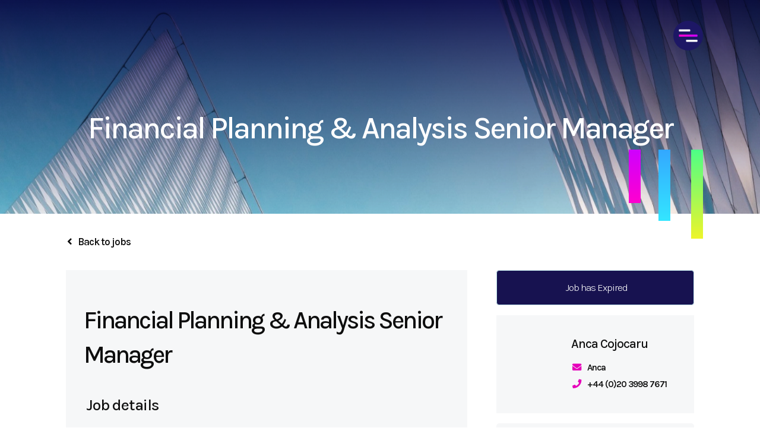

--- FILE ---
content_type: text/html; charset=utf-8
request_url: https://www.peoplegroup.com/job/financial-planning-and-analysis-senior-manager
body_size: 136708
content:
<!DOCTYPE html>
<html lang="en" class="no-js">
<head>
	<script id="Cookiebot" src="https://consent.cookiebot.com/uc.js" data-cbid="d6cc3128-a99a-4f63-95d3-b8c007551972" data-blockingmode="auto" type="text/javascript"></script>
<meta content="width=device-width, initial-scale=1, shrink-to-fit=no" name="viewport"/>
<link href="https://stackpath.bootstrapcdn.com/bootstrap/3.2.0/css/bootstrap.min.css" rel="stylesheet">
<link rel="preconnect" href="https://fonts.eu-2.volcanic.cloud">
<link rel="preconnect" href="https://fonts.gstatic.com" crossorigin>
<link href="https://fonts.eu-2.volcanic.cloud/css2?family=Montserrat:ital,wght@0,300;0,500;0,600;1,300;1,500;1,600&display=swap" rel="stylesheet">
<link href="https://fonts.eu-2.volcanic.cloud/css2?family=Karla:ital,wght@0,300;0,400;0,500;0,600;1,300;1,400;1,500;1,600&display=swap" rel="stylesheet">



<script type="text/javascript">window.NREUM||(NREUM={});NREUM.info={"beacon":"bam.eu01.nr-data.net","errorBeacon":"bam.eu01.nr-data.net","licenseKey":"NRJS-60d294c280022ff686b","applicationID":"509047783","transactionName":"JhpeRQoXWVpTQB4JVwcGH0IQF0I=","queueTime":1,"applicationTime":126,"agent":""}</script>
<script type="text/javascript">(window.NREUM||(NREUM={})).init={privacy:{cookies_enabled:true},ajax:{deny_list:["bam.eu01.nr-data.net"]},feature_flags:["soft_nav"],distributed_tracing:{enabled:true}};(window.NREUM||(NREUM={})).loader_config={agentID:"538764150",accountID:"7081083",trustKey:"6503853",xpid:"UwYPUFZbCxAFVFhSAwYAXlc=",licenseKey:"NRJS-60d294c280022ff686b",applicationID:"509047783",browserID:"538764150"};;/*! For license information please see nr-loader-spa-1.308.0.min.js.LICENSE.txt */
(()=>{var e,t,r={384:(e,t,r)=>{"use strict";r.d(t,{NT:()=>a,US:()=>u,Zm:()=>o,bQ:()=>d,dV:()=>c,pV:()=>l});var n=r(6154),i=r(1863),s=r(1910);const a={beacon:"bam.nr-data.net",errorBeacon:"bam.nr-data.net"};function o(){return n.gm.NREUM||(n.gm.NREUM={}),void 0===n.gm.newrelic&&(n.gm.newrelic=n.gm.NREUM),n.gm.NREUM}function c(){let e=o();return e.o||(e.o={ST:n.gm.setTimeout,SI:n.gm.setImmediate||n.gm.setInterval,CT:n.gm.clearTimeout,XHR:n.gm.XMLHttpRequest,REQ:n.gm.Request,EV:n.gm.Event,PR:n.gm.Promise,MO:n.gm.MutationObserver,FETCH:n.gm.fetch,WS:n.gm.WebSocket},(0,s.i)(...Object.values(e.o))),e}function d(e,t){let r=o();r.initializedAgents??={},t.initializedAt={ms:(0,i.t)(),date:new Date},r.initializedAgents[e]=t}function u(e,t){o()[e]=t}function l(){return function(){let e=o();const t=e.info||{};e.info={beacon:a.beacon,errorBeacon:a.errorBeacon,...t}}(),function(){let e=o();const t=e.init||{};e.init={...t}}(),c(),function(){let e=o();const t=e.loader_config||{};e.loader_config={...t}}(),o()}},782:(e,t,r)=>{"use strict";r.d(t,{T:()=>n});const n=r(860).K7.pageViewTiming},860:(e,t,r)=>{"use strict";r.d(t,{$J:()=>u,K7:()=>c,P3:()=>d,XX:()=>i,Yy:()=>o,df:()=>s,qY:()=>n,v4:()=>a});const n="events",i="jserrors",s="browser/blobs",a="rum",o="browser/logs",c={ajax:"ajax",genericEvents:"generic_events",jserrors:i,logging:"logging",metrics:"metrics",pageAction:"page_action",pageViewEvent:"page_view_event",pageViewTiming:"page_view_timing",sessionReplay:"session_replay",sessionTrace:"session_trace",softNav:"soft_navigations",spa:"spa"},d={[c.pageViewEvent]:1,[c.pageViewTiming]:2,[c.metrics]:3,[c.jserrors]:4,[c.spa]:5,[c.ajax]:6,[c.sessionTrace]:7,[c.softNav]:8,[c.sessionReplay]:9,[c.logging]:10,[c.genericEvents]:11},u={[c.pageViewEvent]:a,[c.pageViewTiming]:n,[c.ajax]:n,[c.spa]:n,[c.softNav]:n,[c.metrics]:i,[c.jserrors]:i,[c.sessionTrace]:s,[c.sessionReplay]:s,[c.logging]:o,[c.genericEvents]:"ins"}},944:(e,t,r)=>{"use strict";r.d(t,{R:()=>i});var n=r(3241);function i(e,t){"function"==typeof console.debug&&(console.debug("New Relic Warning: https://github.com/newrelic/newrelic-browser-agent/blob/main/docs/warning-codes.md#".concat(e),t),(0,n.W)({agentIdentifier:null,drained:null,type:"data",name:"warn",feature:"warn",data:{code:e,secondary:t}}))}},993:(e,t,r)=>{"use strict";r.d(t,{A$:()=>s,ET:()=>a,TZ:()=>o,p_:()=>i});var n=r(860);const i={ERROR:"ERROR",WARN:"WARN",INFO:"INFO",DEBUG:"DEBUG",TRACE:"TRACE"},s={OFF:0,ERROR:1,WARN:2,INFO:3,DEBUG:4,TRACE:5},a="log",o=n.K7.logging},1541:(e,t,r)=>{"use strict";r.d(t,{U:()=>i,f:()=>n});const n={MFE:"MFE",BA:"BA"};function i(e,t){if(2!==t?.harvestEndpointVersion)return{};const r=t.agentRef.runtime.appMetadata.agents[0].entityGuid;return e?{"source.id":e.id,"source.name":e.name,"source.type":e.type,"parent.id":e.parent?.id||r,"parent.type":e.parent?.type||n.BA}:{"entity.guid":r,appId:t.agentRef.info.applicationID}}},1687:(e,t,r)=>{"use strict";r.d(t,{Ak:()=>d,Ze:()=>h,x3:()=>u});var n=r(3241),i=r(7836),s=r(3606),a=r(860),o=r(2646);const c={};function d(e,t){const r={staged:!1,priority:a.P3[t]||0};l(e),c[e].get(t)||c[e].set(t,r)}function u(e,t){e&&c[e]&&(c[e].get(t)&&c[e].delete(t),p(e,t,!1),c[e].size&&f(e))}function l(e){if(!e)throw new Error("agentIdentifier required");c[e]||(c[e]=new Map)}function h(e="",t="feature",r=!1){if(l(e),!e||!c[e].get(t)||r)return p(e,t);c[e].get(t).staged=!0,f(e)}function f(e){const t=Array.from(c[e]);t.every(([e,t])=>t.staged)&&(t.sort((e,t)=>e[1].priority-t[1].priority),t.forEach(([t])=>{c[e].delete(t),p(e,t)}))}function p(e,t,r=!0){const a=e?i.ee.get(e):i.ee,c=s.i.handlers;if(!a.aborted&&a.backlog&&c){if((0,n.W)({agentIdentifier:e,type:"lifecycle",name:"drain",feature:t}),r){const e=a.backlog[t],r=c[t];if(r){for(let t=0;e&&t<e.length;++t)g(e[t],r);Object.entries(r).forEach(([e,t])=>{Object.values(t||{}).forEach(t=>{t[0]?.on&&t[0]?.context()instanceof o.y&&t[0].on(e,t[1])})})}}a.isolatedBacklog||delete c[t],a.backlog[t]=null,a.emit("drain-"+t,[])}}function g(e,t){var r=e[1];Object.values(t[r]||{}).forEach(t=>{var r=e[0];if(t[0]===r){var n=t[1],i=e[3],s=e[2];n.apply(i,s)}})}},1738:(e,t,r)=>{"use strict";r.d(t,{U:()=>f,Y:()=>h});var n=r(3241),i=r(9908),s=r(1863),a=r(944),o=r(5701),c=r(3969),d=r(8362),u=r(860),l=r(4261);function h(e,t,r,s){const h=s||r;!h||h[e]&&h[e]!==d.d.prototype[e]||(h[e]=function(){(0,i.p)(c.xV,["API/"+e+"/called"],void 0,u.K7.metrics,r.ee),(0,n.W)({agentIdentifier:r.agentIdentifier,drained:!!o.B?.[r.agentIdentifier],type:"data",name:"api",feature:l.Pl+e,data:{}});try{return t.apply(this,arguments)}catch(e){(0,a.R)(23,e)}})}function f(e,t,r,n,a){const o=e.info;null===r?delete o.jsAttributes[t]:o.jsAttributes[t]=r,(a||null===r)&&(0,i.p)(l.Pl+n,[(0,s.t)(),t,r],void 0,"session",e.ee)}},1741:(e,t,r)=>{"use strict";r.d(t,{W:()=>s});var n=r(944),i=r(4261);class s{#e(e,...t){if(this[e]!==s.prototype[e])return this[e](...t);(0,n.R)(35,e)}addPageAction(e,t){return this.#e(i.hG,e,t)}register(e){return this.#e(i.eY,e)}recordCustomEvent(e,t){return this.#e(i.fF,e,t)}setPageViewName(e,t){return this.#e(i.Fw,e,t)}setCustomAttribute(e,t,r){return this.#e(i.cD,e,t,r)}noticeError(e,t){return this.#e(i.o5,e,t)}setUserId(e,t=!1){return this.#e(i.Dl,e,t)}setApplicationVersion(e){return this.#e(i.nb,e)}setErrorHandler(e){return this.#e(i.bt,e)}addRelease(e,t){return this.#e(i.k6,e,t)}log(e,t){return this.#e(i.$9,e,t)}start(){return this.#e(i.d3)}finished(e){return this.#e(i.BL,e)}recordReplay(){return this.#e(i.CH)}pauseReplay(){return this.#e(i.Tb)}addToTrace(e){return this.#e(i.U2,e)}setCurrentRouteName(e){return this.#e(i.PA,e)}interaction(e){return this.#e(i.dT,e)}wrapLogger(e,t,r){return this.#e(i.Wb,e,t,r)}measure(e,t){return this.#e(i.V1,e,t)}consent(e){return this.#e(i.Pv,e)}}},1863:(e,t,r)=>{"use strict";function n(){return Math.floor(performance.now())}r.d(t,{t:()=>n})},1910:(e,t,r)=>{"use strict";r.d(t,{i:()=>s});var n=r(944);const i=new Map;function s(...e){return e.every(e=>{if(i.has(e))return i.get(e);const t="function"==typeof e?e.toString():"",r=t.includes("[native code]"),s=t.includes("nrWrapper");return r||s||(0,n.R)(64,e?.name||t),i.set(e,r),r})}},2555:(e,t,r)=>{"use strict";r.d(t,{D:()=>o,f:()=>a});var n=r(384),i=r(8122);const s={beacon:n.NT.beacon,errorBeacon:n.NT.errorBeacon,licenseKey:void 0,applicationID:void 0,sa:void 0,queueTime:void 0,applicationTime:void 0,ttGuid:void 0,user:void 0,account:void 0,product:void 0,extra:void 0,jsAttributes:{},userAttributes:void 0,atts:void 0,transactionName:void 0,tNamePlain:void 0};function a(e){try{return!!e.licenseKey&&!!e.errorBeacon&&!!e.applicationID}catch(e){return!1}}const o=e=>(0,i.a)(e,s)},2614:(e,t,r)=>{"use strict";r.d(t,{BB:()=>a,H3:()=>n,g:()=>d,iL:()=>c,tS:()=>o,uh:()=>i,wk:()=>s});const n="NRBA",i="SESSION",s=144e5,a=18e5,o={STARTED:"session-started",PAUSE:"session-pause",RESET:"session-reset",RESUME:"session-resume",UPDATE:"session-update"},c={SAME_TAB:"same-tab",CROSS_TAB:"cross-tab"},d={OFF:0,FULL:1,ERROR:2}},2646:(e,t,r)=>{"use strict";r.d(t,{y:()=>n});class n{constructor(e){this.contextId=e}}},2843:(e,t,r)=>{"use strict";r.d(t,{G:()=>s,u:()=>i});var n=r(3878);function i(e,t=!1,r,i){(0,n.DD)("visibilitychange",function(){if(t)return void("hidden"===document.visibilityState&&e());e(document.visibilityState)},r,i)}function s(e,t,r){(0,n.sp)("pagehide",e,t,r)}},3241:(e,t,r)=>{"use strict";r.d(t,{W:()=>s});var n=r(6154);const i="newrelic";function s(e={}){try{n.gm.dispatchEvent(new CustomEvent(i,{detail:e}))}catch(e){}}},3304:(e,t,r)=>{"use strict";r.d(t,{A:()=>s});var n=r(7836);const i=()=>{const e=new WeakSet;return(t,r)=>{if("object"==typeof r&&null!==r){if(e.has(r))return;e.add(r)}return r}};function s(e){try{return JSON.stringify(e,i())??""}catch(e){try{n.ee.emit("internal-error",[e])}catch(e){}return""}}},3333:(e,t,r)=>{"use strict";r.d(t,{$v:()=>u,TZ:()=>n,Xh:()=>c,Zp:()=>i,kd:()=>d,mq:()=>o,nf:()=>a,qN:()=>s});const n=r(860).K7.genericEvents,i=["auxclick","click","copy","keydown","paste","scrollend"],s=["focus","blur"],a=4,o=1e3,c=2e3,d=["PageAction","UserAction","BrowserPerformance"],u={RESOURCES:"experimental.resources",REGISTER:"register"}},3434:(e,t,r)=>{"use strict";r.d(t,{Jt:()=>s,YM:()=>d});var n=r(7836),i=r(5607);const s="nr@original:".concat(i.W),a=50;var o=Object.prototype.hasOwnProperty,c=!1;function d(e,t){return e||(e=n.ee),r.inPlace=function(e,t,n,i,s){n||(n="");const a="-"===n.charAt(0);for(let o=0;o<t.length;o++){const c=t[o],d=e[c];l(d)||(e[c]=r(d,a?c+n:n,i,c,s))}},r.flag=s,r;function r(t,r,n,c,d){return l(t)?t:(r||(r=""),nrWrapper[s]=t,function(e,t,r){if(Object.defineProperty&&Object.keys)try{return Object.keys(e).forEach(function(r){Object.defineProperty(t,r,{get:function(){return e[r]},set:function(t){return e[r]=t,t}})}),t}catch(e){u([e],r)}for(var n in e)o.call(e,n)&&(t[n]=e[n])}(t,nrWrapper,e),nrWrapper);function nrWrapper(){var s,o,l,h;let f;try{o=this,s=[...arguments],l="function"==typeof n?n(s,o):n||{}}catch(t){u([t,"",[s,o,c],l],e)}i(r+"start",[s,o,c],l,d);const p=performance.now();let g;try{return h=t.apply(o,s),g=performance.now(),h}catch(e){throw g=performance.now(),i(r+"err",[s,o,e],l,d),f=e,f}finally{const e=g-p,t={start:p,end:g,duration:e,isLongTask:e>=a,methodName:c,thrownError:f};t.isLongTask&&i("long-task",[t,o],l,d),i(r+"end",[s,o,h],l,d)}}}function i(r,n,i,s){if(!c||t){var a=c;c=!0;try{e.emit(r,n,i,t,s)}catch(t){u([t,r,n,i],e)}c=a}}}function u(e,t){t||(t=n.ee);try{t.emit("internal-error",e)}catch(e){}}function l(e){return!(e&&"function"==typeof e&&e.apply&&!e[s])}},3606:(e,t,r)=>{"use strict";r.d(t,{i:()=>s});var n=r(9908);s.on=a;var i=s.handlers={};function s(e,t,r,s){a(s||n.d,i,e,t,r)}function a(e,t,r,i,s){s||(s="feature"),e||(e=n.d);var a=t[s]=t[s]||{};(a[r]=a[r]||[]).push([e,i])}},3738:(e,t,r)=>{"use strict";r.d(t,{He:()=>i,Kp:()=>o,Lc:()=>d,Rz:()=>u,TZ:()=>n,bD:()=>s,d3:()=>a,jx:()=>l,sl:()=>h,uP:()=>c});const n=r(860).K7.sessionTrace,i="bstResource",s="resource",a="-start",o="-end",c="fn"+a,d="fn"+o,u="pushState",l=1e3,h=3e4},3785:(e,t,r)=>{"use strict";r.d(t,{R:()=>c,b:()=>d});var n=r(9908),i=r(1863),s=r(860),a=r(3969),o=r(993);function c(e,t,r={},c=o.p_.INFO,d=!0,u,l=(0,i.t)()){(0,n.p)(a.xV,["API/logging/".concat(c.toLowerCase(),"/called")],void 0,s.K7.metrics,e),(0,n.p)(o.ET,[l,t,r,c,d,u],void 0,s.K7.logging,e)}function d(e){return"string"==typeof e&&Object.values(o.p_).some(t=>t===e.toUpperCase().trim())}},3878:(e,t,r)=>{"use strict";function n(e,t){return{capture:e,passive:!1,signal:t}}function i(e,t,r=!1,i){window.addEventListener(e,t,n(r,i))}function s(e,t,r=!1,i){document.addEventListener(e,t,n(r,i))}r.d(t,{DD:()=>s,jT:()=>n,sp:()=>i})},3962:(e,t,r)=>{"use strict";r.d(t,{AM:()=>a,O2:()=>l,OV:()=>s,Qu:()=>h,TZ:()=>c,ih:()=>f,pP:()=>o,t1:()=>u,tC:()=>i,wD:()=>d});var n=r(860);const i=["click","keydown","submit"],s="popstate",a="api",o="initialPageLoad",c=n.K7.softNav,d=5e3,u=500,l={INITIAL_PAGE_LOAD:"",ROUTE_CHANGE:1,UNSPECIFIED:2},h={INTERACTION:1,AJAX:2,CUSTOM_END:3,CUSTOM_TRACER:4},f={IP:"in progress",PF:"pending finish",FIN:"finished",CAN:"cancelled"}},3969:(e,t,r)=>{"use strict";r.d(t,{TZ:()=>n,XG:()=>o,rs:()=>i,xV:()=>a,z_:()=>s});const n=r(860).K7.metrics,i="sm",s="cm",a="storeSupportabilityMetrics",o="storeEventMetrics"},4234:(e,t,r)=>{"use strict";r.d(t,{W:()=>s});var n=r(7836),i=r(1687);class s{constructor(e,t){this.agentIdentifier=e,this.ee=n.ee.get(e),this.featureName=t,this.blocked=!1}deregisterDrain(){(0,i.x3)(this.agentIdentifier,this.featureName)}}},4261:(e,t,r)=>{"use strict";r.d(t,{$9:()=>u,BL:()=>c,CH:()=>p,Dl:()=>R,Fw:()=>w,PA:()=>v,Pl:()=>n,Pv:()=>A,Tb:()=>h,U2:()=>a,V1:()=>E,Wb:()=>T,bt:()=>y,cD:()=>b,d3:()=>x,dT:()=>d,eY:()=>g,fF:()=>f,hG:()=>s,hw:()=>i,k6:()=>o,nb:()=>m,o5:()=>l});const n="api-",i=n+"ixn-",s="addPageAction",a="addToTrace",o="addRelease",c="finished",d="interaction",u="log",l="noticeError",h="pauseReplay",f="recordCustomEvent",p="recordReplay",g="register",m="setApplicationVersion",v="setCurrentRouteName",b="setCustomAttribute",y="setErrorHandler",w="setPageViewName",R="setUserId",x="start",T="wrapLogger",E="measure",A="consent"},5205:(e,t,r)=>{"use strict";r.d(t,{j:()=>S});var n=r(384),i=r(1741);var s=r(2555),a=r(3333);const o=e=>{if(!e||"string"!=typeof e)return!1;try{document.createDocumentFragment().querySelector(e)}catch{return!1}return!0};var c=r(2614),d=r(944),u=r(8122);const l="[data-nr-mask]",h=e=>(0,u.a)(e,(()=>{const e={feature_flags:[],experimental:{allow_registered_children:!1,resources:!1},mask_selector:"*",block_selector:"[data-nr-block]",mask_input_options:{color:!1,date:!1,"datetime-local":!1,email:!1,month:!1,number:!1,range:!1,search:!1,tel:!1,text:!1,time:!1,url:!1,week:!1,textarea:!1,select:!1,password:!0}};return{ajax:{deny_list:void 0,block_internal:!0,enabled:!0,autoStart:!0},api:{get allow_registered_children(){return e.feature_flags.includes(a.$v.REGISTER)||e.experimental.allow_registered_children},set allow_registered_children(t){e.experimental.allow_registered_children=t},duplicate_registered_data:!1},browser_consent_mode:{enabled:!1},distributed_tracing:{enabled:void 0,exclude_newrelic_header:void 0,cors_use_newrelic_header:void 0,cors_use_tracecontext_headers:void 0,allowed_origins:void 0},get feature_flags(){return e.feature_flags},set feature_flags(t){e.feature_flags=t},generic_events:{enabled:!0,autoStart:!0},harvest:{interval:30},jserrors:{enabled:!0,autoStart:!0},logging:{enabled:!0,autoStart:!0},metrics:{enabled:!0,autoStart:!0},obfuscate:void 0,page_action:{enabled:!0},page_view_event:{enabled:!0,autoStart:!0},page_view_timing:{enabled:!0,autoStart:!0},performance:{capture_marks:!1,capture_measures:!1,capture_detail:!0,resources:{get enabled(){return e.feature_flags.includes(a.$v.RESOURCES)||e.experimental.resources},set enabled(t){e.experimental.resources=t},asset_types:[],first_party_domains:[],ignore_newrelic:!0}},privacy:{cookies_enabled:!0},proxy:{assets:void 0,beacon:void 0},session:{expiresMs:c.wk,inactiveMs:c.BB},session_replay:{autoStart:!0,enabled:!1,preload:!1,sampling_rate:10,error_sampling_rate:100,collect_fonts:!1,inline_images:!1,fix_stylesheets:!0,mask_all_inputs:!0,get mask_text_selector(){return e.mask_selector},set mask_text_selector(t){o(t)?e.mask_selector="".concat(t,",").concat(l):""===t||null===t?e.mask_selector=l:(0,d.R)(5,t)},get block_class(){return"nr-block"},get ignore_class(){return"nr-ignore"},get mask_text_class(){return"nr-mask"},get block_selector(){return e.block_selector},set block_selector(t){o(t)?e.block_selector+=",".concat(t):""!==t&&(0,d.R)(6,t)},get mask_input_options(){return e.mask_input_options},set mask_input_options(t){t&&"object"==typeof t?e.mask_input_options={...t,password:!0}:(0,d.R)(7,t)}},session_trace:{enabled:!0,autoStart:!0},soft_navigations:{enabled:!0,autoStart:!0},spa:{enabled:!0,autoStart:!0},ssl:void 0,user_actions:{enabled:!0,elementAttributes:["id","className","tagName","type"]}}})());var f=r(6154),p=r(9324);let g=0;const m={buildEnv:p.F3,distMethod:p.Xs,version:p.xv,originTime:f.WN},v={consented:!1},b={appMetadata:{},get consented(){return this.session?.state?.consent||v.consented},set consented(e){v.consented=e},customTransaction:void 0,denyList:void 0,disabled:!1,harvester:void 0,isolatedBacklog:!1,isRecording:!1,loaderType:void 0,maxBytes:3e4,obfuscator:void 0,onerror:void 0,ptid:void 0,releaseIds:{},session:void 0,timeKeeper:void 0,registeredEntities:[],jsAttributesMetadata:{bytes:0},get harvestCount(){return++g}},y=e=>{const t=(0,u.a)(e,b),r=Object.keys(m).reduce((e,t)=>(e[t]={value:m[t],writable:!1,configurable:!0,enumerable:!0},e),{});return Object.defineProperties(t,r)};var w=r(5701);const R=e=>{const t=e.startsWith("http");e+="/",r.p=t?e:"https://"+e};var x=r(7836),T=r(3241);const E={accountID:void 0,trustKey:void 0,agentID:void 0,licenseKey:void 0,applicationID:void 0,xpid:void 0},A=e=>(0,u.a)(e,E),_=new Set;function S(e,t={},r,a){let{init:o,info:c,loader_config:d,runtime:u={},exposed:l=!0}=t;if(!c){const e=(0,n.pV)();o=e.init,c=e.info,d=e.loader_config}e.init=h(o||{}),e.loader_config=A(d||{}),c.jsAttributes??={},f.bv&&(c.jsAttributes.isWorker=!0),e.info=(0,s.D)(c);const p=e.init,g=[c.beacon,c.errorBeacon];_.has(e.agentIdentifier)||(p.proxy.assets&&(R(p.proxy.assets),g.push(p.proxy.assets)),p.proxy.beacon&&g.push(p.proxy.beacon),e.beacons=[...g],function(e){const t=(0,n.pV)();Object.getOwnPropertyNames(i.W.prototype).forEach(r=>{const n=i.W.prototype[r];if("function"!=typeof n||"constructor"===n)return;let s=t[r];e[r]&&!1!==e.exposed&&"micro-agent"!==e.runtime?.loaderType&&(t[r]=(...t)=>{const n=e[r](...t);return s?s(...t):n})})}(e),(0,n.US)("activatedFeatures",w.B)),u.denyList=[...p.ajax.deny_list||[],...p.ajax.block_internal?g:[]],u.ptid=e.agentIdentifier,u.loaderType=r,e.runtime=y(u),_.has(e.agentIdentifier)||(e.ee=x.ee.get(e.agentIdentifier),e.exposed=l,(0,T.W)({agentIdentifier:e.agentIdentifier,drained:!!w.B?.[e.agentIdentifier],type:"lifecycle",name:"initialize",feature:void 0,data:e.config})),_.add(e.agentIdentifier)}},5270:(e,t,r)=>{"use strict";r.d(t,{Aw:()=>a,SR:()=>s,rF:()=>o});var n=r(384),i=r(7767);function s(e){return!!(0,n.dV)().o.MO&&(0,i.V)(e)&&!0===e?.session_trace.enabled}function a(e){return!0===e?.session_replay.preload&&s(e)}function o(e,t){try{if("string"==typeof t?.type){if("password"===t.type.toLowerCase())return"*".repeat(e?.length||0);if(void 0!==t?.dataset?.nrUnmask||t?.classList?.contains("nr-unmask"))return e}}catch(e){}return"string"==typeof e?e.replace(/[\S]/g,"*"):"*".repeat(e?.length||0)}},5289:(e,t,r)=>{"use strict";r.d(t,{GG:()=>a,Qr:()=>c,sB:()=>o});var n=r(3878),i=r(6389);function s(){return"undefined"==typeof document||"complete"===document.readyState}function a(e,t){if(s())return e();const r=(0,i.J)(e),a=setInterval(()=>{s()&&(clearInterval(a),r())},500);(0,n.sp)("load",r,t)}function o(e){if(s())return e();(0,n.DD)("DOMContentLoaded",e)}function c(e){if(s())return e();(0,n.sp)("popstate",e)}},5607:(e,t,r)=>{"use strict";r.d(t,{W:()=>n});const n=(0,r(9566).bz)()},5701:(e,t,r)=>{"use strict";r.d(t,{B:()=>s,t:()=>a});var n=r(3241);const i=new Set,s={};function a(e,t){const r=t.agentIdentifier;s[r]??={},e&&"object"==typeof e&&(i.has(r)||(t.ee.emit("rumresp",[e]),s[r]=e,i.add(r),(0,n.W)({agentIdentifier:r,loaded:!0,drained:!0,type:"lifecycle",name:"load",feature:void 0,data:e})))}},6154:(e,t,r)=>{"use strict";r.d(t,{OF:()=>d,RI:()=>i,WN:()=>h,bv:()=>s,eN:()=>f,gm:()=>a,lR:()=>l,m:()=>c,mw:()=>o,sb:()=>u});var n=r(1863);const i="undefined"!=typeof window&&!!window.document,s="undefined"!=typeof WorkerGlobalScope&&("undefined"!=typeof self&&self instanceof WorkerGlobalScope&&self.navigator instanceof WorkerNavigator||"undefined"!=typeof globalThis&&globalThis instanceof WorkerGlobalScope&&globalThis.navigator instanceof WorkerNavigator),a=i?window:"undefined"!=typeof WorkerGlobalScope&&("undefined"!=typeof self&&self instanceof WorkerGlobalScope&&self||"undefined"!=typeof globalThis&&globalThis instanceof WorkerGlobalScope&&globalThis),o=Boolean("hidden"===a?.document?.visibilityState),c=""+a?.location,d=/iPad|iPhone|iPod/.test(a.navigator?.userAgent),u=d&&"undefined"==typeof SharedWorker,l=(()=>{const e=a.navigator?.userAgent?.match(/Firefox[/\s](\d+\.\d+)/);return Array.isArray(e)&&e.length>=2?+e[1]:0})(),h=Date.now()-(0,n.t)(),f=()=>"undefined"!=typeof PerformanceNavigationTiming&&a?.performance?.getEntriesByType("navigation")?.[0]?.responseStart},6344:(e,t,r)=>{"use strict";r.d(t,{BB:()=>u,Qb:()=>l,TZ:()=>i,Ug:()=>a,Vh:()=>s,_s:()=>o,bc:()=>d,yP:()=>c});var n=r(2614);const i=r(860).K7.sessionReplay,s="errorDuringReplay",a=.12,o={DomContentLoaded:0,Load:1,FullSnapshot:2,IncrementalSnapshot:3,Meta:4,Custom:5},c={[n.g.ERROR]:15e3,[n.g.FULL]:3e5,[n.g.OFF]:0},d={RESET:{message:"Session was reset",sm:"Reset"},IMPORT:{message:"Recorder failed to import",sm:"Import"},TOO_MANY:{message:"429: Too Many Requests",sm:"Too-Many"},TOO_BIG:{message:"Payload was too large",sm:"Too-Big"},CROSS_TAB:{message:"Session Entity was set to OFF on another tab",sm:"Cross-Tab"},ENTITLEMENTS:{message:"Session Replay is not allowed and will not be started",sm:"Entitlement"}},u=5e3,l={API:"api",RESUME:"resume",SWITCH_TO_FULL:"switchToFull",INITIALIZE:"initialize",PRELOAD:"preload"}},6389:(e,t,r)=>{"use strict";function n(e,t=500,r={}){const n=r?.leading||!1;let i;return(...r)=>{n&&void 0===i&&(e.apply(this,r),i=setTimeout(()=>{i=clearTimeout(i)},t)),n||(clearTimeout(i),i=setTimeout(()=>{e.apply(this,r)},t))}}function i(e){let t=!1;return(...r)=>{t||(t=!0,e.apply(this,r))}}r.d(t,{J:()=>i,s:()=>n})},6630:(e,t,r)=>{"use strict";r.d(t,{T:()=>n});const n=r(860).K7.pageViewEvent},6774:(e,t,r)=>{"use strict";r.d(t,{T:()=>n});const n=r(860).K7.jserrors},7295:(e,t,r)=>{"use strict";r.d(t,{Xv:()=>a,gX:()=>i,iW:()=>s});var n=[];function i(e){if(!e||s(e))return!1;if(0===n.length)return!0;if("*"===n[0].hostname)return!1;for(var t=0;t<n.length;t++){var r=n[t];if(r.hostname.test(e.hostname)&&r.pathname.test(e.pathname))return!1}return!0}function s(e){return void 0===e.hostname}function a(e){if(n=[],e&&e.length)for(var t=0;t<e.length;t++){let r=e[t];if(!r)continue;if("*"===r)return void(n=[{hostname:"*"}]);0===r.indexOf("http://")?r=r.substring(7):0===r.indexOf("https://")&&(r=r.substring(8));const i=r.indexOf("/");let s,a;i>0?(s=r.substring(0,i),a=r.substring(i)):(s=r,a="*");let[c]=s.split(":");n.push({hostname:o(c),pathname:o(a,!0)})}}function o(e,t=!1){const r=e.replace(/[.+?^${}()|[\]\\]/g,e=>"\\"+e).replace(/\*/g,".*?");return new RegExp((t?"^":"")+r+"$")}},7485:(e,t,r)=>{"use strict";r.d(t,{D:()=>i});var n=r(6154);function i(e){if(0===(e||"").indexOf("data:"))return{protocol:"data"};try{const t=new URL(e,location.href),r={port:t.port,hostname:t.hostname,pathname:t.pathname,search:t.search,protocol:t.protocol.slice(0,t.protocol.indexOf(":")),sameOrigin:t.protocol===n.gm?.location?.protocol&&t.host===n.gm?.location?.host};return r.port&&""!==r.port||("http:"===t.protocol&&(r.port="80"),"https:"===t.protocol&&(r.port="443")),r.pathname&&""!==r.pathname?r.pathname.startsWith("/")||(r.pathname="/".concat(r.pathname)):r.pathname="/",r}catch(e){return{}}}},7699:(e,t,r)=>{"use strict";r.d(t,{It:()=>s,KC:()=>o,No:()=>i,qh:()=>a});var n=r(860);const i=16e3,s=1e6,a="SESSION_ERROR",o={[n.K7.logging]:!0,[n.K7.genericEvents]:!1,[n.K7.jserrors]:!1,[n.K7.ajax]:!1}},7767:(e,t,r)=>{"use strict";r.d(t,{V:()=>i});var n=r(6154);const i=e=>n.RI&&!0===e?.privacy.cookies_enabled},7836:(e,t,r)=>{"use strict";r.d(t,{P:()=>o,ee:()=>c});var n=r(384),i=r(8990),s=r(2646),a=r(5607);const o="nr@context:".concat(a.W),c=function e(t,r){var n={},a={},u={},l=!1;try{l=16===r.length&&d.initializedAgents?.[r]?.runtime.isolatedBacklog}catch(e){}var h={on:p,addEventListener:p,removeEventListener:function(e,t){var r=n[e];if(!r)return;for(var i=0;i<r.length;i++)r[i]===t&&r.splice(i,1)},emit:function(e,r,n,i,s){!1!==s&&(s=!0);if(c.aborted&&!i)return;t&&s&&t.emit(e,r,n);var o=f(n);g(e).forEach(e=>{e.apply(o,r)});var d=v()[a[e]];d&&d.push([h,e,r,o]);return o},get:m,listeners:g,context:f,buffer:function(e,t){const r=v();if(t=t||"feature",h.aborted)return;Object.entries(e||{}).forEach(([e,n])=>{a[n]=t,t in r||(r[t]=[])})},abort:function(){h._aborted=!0,Object.keys(h.backlog).forEach(e=>{delete h.backlog[e]})},isBuffering:function(e){return!!v()[a[e]]},debugId:r,backlog:l?{}:t&&"object"==typeof t.backlog?t.backlog:{},isolatedBacklog:l};return Object.defineProperty(h,"aborted",{get:()=>{let e=h._aborted||!1;return e||(t&&(e=t.aborted),e)}}),h;function f(e){return e&&e instanceof s.y?e:e?(0,i.I)(e,o,()=>new s.y(o)):new s.y(o)}function p(e,t){n[e]=g(e).concat(t)}function g(e){return n[e]||[]}function m(t){return u[t]=u[t]||e(h,t)}function v(){return h.backlog}}(void 0,"globalEE"),d=(0,n.Zm)();d.ee||(d.ee=c)},8122:(e,t,r)=>{"use strict";r.d(t,{a:()=>i});var n=r(944);function i(e,t){try{if(!e||"object"!=typeof e)return(0,n.R)(3);if(!t||"object"!=typeof t)return(0,n.R)(4);const r=Object.create(Object.getPrototypeOf(t),Object.getOwnPropertyDescriptors(t)),s=0===Object.keys(r).length?e:r;for(let a in s)if(void 0!==e[a])try{if(null===e[a]){r[a]=null;continue}Array.isArray(e[a])&&Array.isArray(t[a])?r[a]=Array.from(new Set([...e[a],...t[a]])):"object"==typeof e[a]&&"object"==typeof t[a]?r[a]=i(e[a],t[a]):r[a]=e[a]}catch(e){r[a]||(0,n.R)(1,e)}return r}catch(e){(0,n.R)(2,e)}}},8139:(e,t,r)=>{"use strict";r.d(t,{u:()=>h});var n=r(7836),i=r(3434),s=r(8990),a=r(6154);const o={},c=a.gm.XMLHttpRequest,d="addEventListener",u="removeEventListener",l="nr@wrapped:".concat(n.P);function h(e){var t=function(e){return(e||n.ee).get("events")}(e);if(o[t.debugId]++)return t;o[t.debugId]=1;var r=(0,i.YM)(t,!0);function h(e){r.inPlace(e,[d,u],"-",p)}function p(e,t){return e[1]}return"getPrototypeOf"in Object&&(a.RI&&f(document,h),c&&f(c.prototype,h),f(a.gm,h)),t.on(d+"-start",function(e,t){var n=e[1];if(null!==n&&("function"==typeof n||"object"==typeof n)&&"newrelic"!==e[0]){var i=(0,s.I)(n,l,function(){var e={object:function(){if("function"!=typeof n.handleEvent)return;return n.handleEvent.apply(n,arguments)},function:n}[typeof n];return e?r(e,"fn-",null,e.name||"anonymous"):n});this.wrapped=e[1]=i}}),t.on(u+"-start",function(e){e[1]=this.wrapped||e[1]}),t}function f(e,t,...r){let n=e;for(;"object"==typeof n&&!Object.prototype.hasOwnProperty.call(n,d);)n=Object.getPrototypeOf(n);n&&t(n,...r)}},8362:(e,t,r)=>{"use strict";r.d(t,{d:()=>s});var n=r(9566),i=r(1741);class s extends i.W{agentIdentifier=(0,n.LA)(16)}},8374:(e,t,r)=>{r.nc=(()=>{try{return document?.currentScript?.nonce}catch(e){}return""})()},8990:(e,t,r)=>{"use strict";r.d(t,{I:()=>i});var n=Object.prototype.hasOwnProperty;function i(e,t,r){if(n.call(e,t))return e[t];var i=r();if(Object.defineProperty&&Object.keys)try{return Object.defineProperty(e,t,{value:i,writable:!0,enumerable:!1}),i}catch(e){}return e[t]=i,i}},9119:(e,t,r)=>{"use strict";r.d(t,{L:()=>s});var n=/([^?#]*)[^#]*(#[^?]*|$).*/,i=/([^?#]*)().*/;function s(e,t){return e?e.replace(t?n:i,"$1$2"):e}},9300:(e,t,r)=>{"use strict";r.d(t,{T:()=>n});const n=r(860).K7.ajax},9324:(e,t,r)=>{"use strict";r.d(t,{AJ:()=>a,F3:()=>i,Xs:()=>s,Yq:()=>o,xv:()=>n});const n="1.308.0",i="PROD",s="CDN",a="@newrelic/rrweb",o="1.0.1"},9566:(e,t,r)=>{"use strict";r.d(t,{LA:()=>o,ZF:()=>c,bz:()=>a,el:()=>d});var n=r(6154);const i="xxxxxxxx-xxxx-4xxx-yxxx-xxxxxxxxxxxx";function s(e,t){return e?15&e[t]:16*Math.random()|0}function a(){const e=n.gm?.crypto||n.gm?.msCrypto;let t,r=0;return e&&e.getRandomValues&&(t=e.getRandomValues(new Uint8Array(30))),i.split("").map(e=>"x"===e?s(t,r++).toString(16):"y"===e?(3&s()|8).toString(16):e).join("")}function o(e){const t=n.gm?.crypto||n.gm?.msCrypto;let r,i=0;t&&t.getRandomValues&&(r=t.getRandomValues(new Uint8Array(e)));const a=[];for(var o=0;o<e;o++)a.push(s(r,i++).toString(16));return a.join("")}function c(){return o(16)}function d(){return o(32)}},9908:(e,t,r)=>{"use strict";r.d(t,{d:()=>n,p:()=>i});var n=r(7836).ee.get("handle");function i(e,t,r,i,s){s?(s.buffer([e],i),s.emit(e,t,r)):(n.buffer([e],i),n.emit(e,t,r))}}},n={};function i(e){var t=n[e];if(void 0!==t)return t.exports;var s=n[e]={exports:{}};return r[e](s,s.exports,i),s.exports}i.m=r,i.d=(e,t)=>{for(var r in t)i.o(t,r)&&!i.o(e,r)&&Object.defineProperty(e,r,{enumerable:!0,get:t[r]})},i.f={},i.e=e=>Promise.all(Object.keys(i.f).reduce((t,r)=>(i.f[r](e,t),t),[])),i.u=e=>({212:"nr-spa-compressor",249:"nr-spa-recorder",478:"nr-spa"}[e]+"-1.308.0.min.js"),i.o=(e,t)=>Object.prototype.hasOwnProperty.call(e,t),e={},t="NRBA-1.308.0.PROD:",i.l=(r,n,s,a)=>{if(e[r])e[r].push(n);else{var o,c;if(void 0!==s)for(var d=document.getElementsByTagName("script"),u=0;u<d.length;u++){var l=d[u];if(l.getAttribute("src")==r||l.getAttribute("data-webpack")==t+s){o=l;break}}if(!o){c=!0;var h={478:"sha512-RSfSVnmHk59T/uIPbdSE0LPeqcEdF4/+XhfJdBuccH5rYMOEZDhFdtnh6X6nJk7hGpzHd9Ujhsy7lZEz/ORYCQ==",249:"sha512-ehJXhmntm85NSqW4MkhfQqmeKFulra3klDyY0OPDUE+sQ3GokHlPh1pmAzuNy//3j4ac6lzIbmXLvGQBMYmrkg==",212:"sha512-B9h4CR46ndKRgMBcK+j67uSR2RCnJfGefU+A7FrgR/k42ovXy5x/MAVFiSvFxuVeEk/pNLgvYGMp1cBSK/G6Fg=="};(o=document.createElement("script")).charset="utf-8",i.nc&&o.setAttribute("nonce",i.nc),o.setAttribute("data-webpack",t+s),o.src=r,0!==o.src.indexOf(window.location.origin+"/")&&(o.crossOrigin="anonymous"),h[a]&&(o.integrity=h[a])}e[r]=[n];var f=(t,n)=>{o.onerror=o.onload=null,clearTimeout(p);var i=e[r];if(delete e[r],o.parentNode&&o.parentNode.removeChild(o),i&&i.forEach(e=>e(n)),t)return t(n)},p=setTimeout(f.bind(null,void 0,{type:"timeout",target:o}),12e4);o.onerror=f.bind(null,o.onerror),o.onload=f.bind(null,o.onload),c&&document.head.appendChild(o)}},i.r=e=>{"undefined"!=typeof Symbol&&Symbol.toStringTag&&Object.defineProperty(e,Symbol.toStringTag,{value:"Module"}),Object.defineProperty(e,"__esModule",{value:!0})},i.p="https://js-agent.newrelic.com/",(()=>{var e={38:0,788:0};i.f.j=(t,r)=>{var n=i.o(e,t)?e[t]:void 0;if(0!==n)if(n)r.push(n[2]);else{var s=new Promise((r,i)=>n=e[t]=[r,i]);r.push(n[2]=s);var a=i.p+i.u(t),o=new Error;i.l(a,r=>{if(i.o(e,t)&&(0!==(n=e[t])&&(e[t]=void 0),n)){var s=r&&("load"===r.type?"missing":r.type),a=r&&r.target&&r.target.src;o.message="Loading chunk "+t+" failed: ("+s+": "+a+")",o.name="ChunkLoadError",o.type=s,o.request=a,n[1](o)}},"chunk-"+t,t)}};var t=(t,r)=>{var n,s,[a,o,c]=r,d=0;if(a.some(t=>0!==e[t])){for(n in o)i.o(o,n)&&(i.m[n]=o[n]);if(c)c(i)}for(t&&t(r);d<a.length;d++)s=a[d],i.o(e,s)&&e[s]&&e[s][0](),e[s]=0},r=self["webpackChunk:NRBA-1.308.0.PROD"]=self["webpackChunk:NRBA-1.308.0.PROD"]||[];r.forEach(t.bind(null,0)),r.push=t.bind(null,r.push.bind(r))})(),(()=>{"use strict";i(8374);var e=i(8362),t=i(860);const r=Object.values(t.K7);var n=i(5205);var s=i(9908),a=i(1863),o=i(4261),c=i(1738);var d=i(1687),u=i(4234),l=i(5289),h=i(6154),f=i(944),p=i(5270),g=i(7767),m=i(6389),v=i(7699);class b extends u.W{constructor(e,t){super(e.agentIdentifier,t),this.agentRef=e,this.abortHandler=void 0,this.featAggregate=void 0,this.loadedSuccessfully=void 0,this.onAggregateImported=new Promise(e=>{this.loadedSuccessfully=e}),this.deferred=Promise.resolve(),!1===e.init[this.featureName].autoStart?this.deferred=new Promise((t,r)=>{this.ee.on("manual-start-all",(0,m.J)(()=>{(0,d.Ak)(e.agentIdentifier,this.featureName),t()}))}):(0,d.Ak)(e.agentIdentifier,t)}importAggregator(e,t,r={}){if(this.featAggregate)return;const n=async()=>{let n;await this.deferred;try{if((0,g.V)(e.init)){const{setupAgentSession:t}=await i.e(478).then(i.bind(i,8766));n=t(e)}}catch(e){(0,f.R)(20,e),this.ee.emit("internal-error",[e]),(0,s.p)(v.qh,[e],void 0,this.featureName,this.ee)}try{if(!this.#t(this.featureName,n,e.init))return(0,d.Ze)(this.agentIdentifier,this.featureName),void this.loadedSuccessfully(!1);const{Aggregate:i}=await t();this.featAggregate=new i(e,r),e.runtime.harvester.initializedAggregates.push(this.featAggregate),this.loadedSuccessfully(!0)}catch(e){(0,f.R)(34,e),this.abortHandler?.(),(0,d.Ze)(this.agentIdentifier,this.featureName,!0),this.loadedSuccessfully(!1),this.ee&&this.ee.abort()}};h.RI?(0,l.GG)(()=>n(),!0):n()}#t(e,r,n){if(this.blocked)return!1;switch(e){case t.K7.sessionReplay:return(0,p.SR)(n)&&!!r;case t.K7.sessionTrace:return!!r;default:return!0}}}var y=i(6630),w=i(2614),R=i(3241);class x extends b{static featureName=y.T;constructor(e){var t;super(e,y.T),this.setupInspectionEvents(e.agentIdentifier),t=e,(0,c.Y)(o.Fw,function(e,r){"string"==typeof e&&("/"!==e.charAt(0)&&(e="/"+e),t.runtime.customTransaction=(r||"http://custom.transaction")+e,(0,s.p)(o.Pl+o.Fw,[(0,a.t)()],void 0,void 0,t.ee))},t),this.importAggregator(e,()=>i.e(478).then(i.bind(i,2467)))}setupInspectionEvents(e){const t=(t,r)=>{t&&(0,R.W)({agentIdentifier:e,timeStamp:t.timeStamp,loaded:"complete"===t.target.readyState,type:"window",name:r,data:t.target.location+""})};(0,l.sB)(e=>{t(e,"DOMContentLoaded")}),(0,l.GG)(e=>{t(e,"load")}),(0,l.Qr)(e=>{t(e,"navigate")}),this.ee.on(w.tS.UPDATE,(t,r)=>{(0,R.W)({agentIdentifier:e,type:"lifecycle",name:"session",data:r})})}}var T=i(384);class E extends e.d{constructor(e){var t;(super(),h.gm)?(this.features={},(0,T.bQ)(this.agentIdentifier,this),this.desiredFeatures=new Set(e.features||[]),this.desiredFeatures.add(x),(0,n.j)(this,e,e.loaderType||"agent"),t=this,(0,c.Y)(o.cD,function(e,r,n=!1){if("string"==typeof e){if(["string","number","boolean"].includes(typeof r)||null===r)return(0,c.U)(t,e,r,o.cD,n);(0,f.R)(40,typeof r)}else(0,f.R)(39,typeof e)},t),function(e){(0,c.Y)(o.Dl,function(t,r=!1){if("string"!=typeof t&&null!==t)return void(0,f.R)(41,typeof t);const n=e.info.jsAttributes["enduser.id"];r&&null!=n&&n!==t?(0,s.p)(o.Pl+"setUserIdAndResetSession",[t],void 0,"session",e.ee):(0,c.U)(e,"enduser.id",t,o.Dl,!0)},e)}(this),function(e){(0,c.Y)(o.nb,function(t){if("string"==typeof t||null===t)return(0,c.U)(e,"application.version",t,o.nb,!1);(0,f.R)(42,typeof t)},e)}(this),function(e){(0,c.Y)(o.d3,function(){e.ee.emit("manual-start-all")},e)}(this),function(e){(0,c.Y)(o.Pv,function(t=!0){if("boolean"==typeof t){if((0,s.p)(o.Pl+o.Pv,[t],void 0,"session",e.ee),e.runtime.consented=t,t){const t=e.features.page_view_event;t.onAggregateImported.then(e=>{const r=t.featAggregate;e&&!r.sentRum&&r.sendRum()})}}else(0,f.R)(65,typeof t)},e)}(this),this.run()):(0,f.R)(21)}get config(){return{info:this.info,init:this.init,loader_config:this.loader_config,runtime:this.runtime}}get api(){return this}run(){try{const e=function(e){const t={};return r.forEach(r=>{t[r]=!!e[r]?.enabled}),t}(this.init),n=[...this.desiredFeatures];n.sort((e,r)=>t.P3[e.featureName]-t.P3[r.featureName]),n.forEach(r=>{if(!e[r.featureName]&&r.featureName!==t.K7.pageViewEvent)return;if(r.featureName===t.K7.spa)return void(0,f.R)(67);const n=function(e){switch(e){case t.K7.ajax:return[t.K7.jserrors];case t.K7.sessionTrace:return[t.K7.ajax,t.K7.pageViewEvent];case t.K7.sessionReplay:return[t.K7.sessionTrace];case t.K7.pageViewTiming:return[t.K7.pageViewEvent];default:return[]}}(r.featureName).filter(e=>!(e in this.features));n.length>0&&(0,f.R)(36,{targetFeature:r.featureName,missingDependencies:n}),this.features[r.featureName]=new r(this)})}catch(e){(0,f.R)(22,e);for(const e in this.features)this.features[e].abortHandler?.();const t=(0,T.Zm)();delete t.initializedAgents[this.agentIdentifier]?.features,delete this.sharedAggregator;return t.ee.get(this.agentIdentifier).abort(),!1}}}var A=i(2843),_=i(782);class S extends b{static featureName=_.T;constructor(e){super(e,_.T),h.RI&&((0,A.u)(()=>(0,s.p)("docHidden",[(0,a.t)()],void 0,_.T,this.ee),!0),(0,A.G)(()=>(0,s.p)("winPagehide",[(0,a.t)()],void 0,_.T,this.ee)),this.importAggregator(e,()=>i.e(478).then(i.bind(i,9917))))}}var O=i(3969);class I extends b{static featureName=O.TZ;constructor(e){super(e,O.TZ),h.RI&&document.addEventListener("securitypolicyviolation",e=>{(0,s.p)(O.xV,["Generic/CSPViolation/Detected"],void 0,this.featureName,this.ee)}),this.importAggregator(e,()=>i.e(478).then(i.bind(i,6555)))}}var N=i(6774),P=i(3878),k=i(3304);class D{constructor(e,t,r,n,i){this.name="UncaughtError",this.message="string"==typeof e?e:(0,k.A)(e),this.sourceURL=t,this.line=r,this.column=n,this.__newrelic=i}}function C(e){return M(e)?e:new D(void 0!==e?.message?e.message:e,e?.filename||e?.sourceURL,e?.lineno||e?.line,e?.colno||e?.col,e?.__newrelic,e?.cause)}function j(e){const t="Unhandled Promise Rejection: ";if(!e?.reason)return;if(M(e.reason)){try{e.reason.message.startsWith(t)||(e.reason.message=t+e.reason.message)}catch(e){}return C(e.reason)}const r=C(e.reason);return(r.message||"").startsWith(t)||(r.message=t+r.message),r}function L(e){if(e.error instanceof SyntaxError&&!/:\d+$/.test(e.error.stack?.trim())){const t=new D(e.message,e.filename,e.lineno,e.colno,e.error.__newrelic,e.cause);return t.name=SyntaxError.name,t}return M(e.error)?e.error:C(e)}function M(e){return e instanceof Error&&!!e.stack}function H(e,r,n,i,o=(0,a.t)()){"string"==typeof e&&(e=new Error(e)),(0,s.p)("err",[e,o,!1,r,n.runtime.isRecording,void 0,i],void 0,t.K7.jserrors,n.ee),(0,s.p)("uaErr",[],void 0,t.K7.genericEvents,n.ee)}var B=i(1541),K=i(993),W=i(3785);function U(e,{customAttributes:t={},level:r=K.p_.INFO}={},n,i,s=(0,a.t)()){(0,W.R)(n.ee,e,t,r,!1,i,s)}function F(e,r,n,i,c=(0,a.t)()){(0,s.p)(o.Pl+o.hG,[c,e,r,i],void 0,t.K7.genericEvents,n.ee)}function V(e,r,n,i,c=(0,a.t)()){const{start:d,end:u,customAttributes:l}=r||{},h={customAttributes:l||{}};if("object"!=typeof h.customAttributes||"string"!=typeof e||0===e.length)return void(0,f.R)(57);const p=(e,t)=>null==e?t:"number"==typeof e?e:e instanceof PerformanceMark?e.startTime:Number.NaN;if(h.start=p(d,0),h.end=p(u,c),Number.isNaN(h.start)||Number.isNaN(h.end))(0,f.R)(57);else{if(h.duration=h.end-h.start,!(h.duration<0))return(0,s.p)(o.Pl+o.V1,[h,e,i],void 0,t.K7.genericEvents,n.ee),h;(0,f.R)(58)}}function G(e,r={},n,i,c=(0,a.t)()){(0,s.p)(o.Pl+o.fF,[c,e,r,i],void 0,t.K7.genericEvents,n.ee)}function z(e){(0,c.Y)(o.eY,function(t){return Y(e,t)},e)}function Y(e,r,n){(0,f.R)(54,"newrelic.register"),r||={},r.type=B.f.MFE,r.licenseKey||=e.info.licenseKey,r.blocked=!1,r.parent=n||{},Array.isArray(r.tags)||(r.tags=[]);const i={};r.tags.forEach(e=>{"name"!==e&&"id"!==e&&(i["source.".concat(e)]=!0)}),r.isolated??=!0;let o=()=>{};const c=e.runtime.registeredEntities;if(!r.isolated){const e=c.find(({metadata:{target:{id:e}}})=>e===r.id&&!r.isolated);if(e)return e}const d=e=>{r.blocked=!0,o=e};function u(e){return"string"==typeof e&&!!e.trim()&&e.trim().length<501||"number"==typeof e}e.init.api.allow_registered_children||d((0,m.J)(()=>(0,f.R)(55))),u(r.id)&&u(r.name)||d((0,m.J)(()=>(0,f.R)(48,r)));const l={addPageAction:(t,n={})=>g(F,[t,{...i,...n},e],r),deregister:()=>{d((0,m.J)(()=>(0,f.R)(68)))},log:(t,n={})=>g(U,[t,{...n,customAttributes:{...i,...n.customAttributes||{}}},e],r),measure:(t,n={})=>g(V,[t,{...n,customAttributes:{...i,...n.customAttributes||{}}},e],r),noticeError:(t,n={})=>g(H,[t,{...i,...n},e],r),register:(t={})=>g(Y,[e,t],l.metadata.target),recordCustomEvent:(t,n={})=>g(G,[t,{...i,...n},e],r),setApplicationVersion:e=>p("application.version",e),setCustomAttribute:(e,t)=>p(e,t),setUserId:e=>p("enduser.id",e),metadata:{customAttributes:i,target:r}},h=()=>(r.blocked&&o(),r.blocked);h()||c.push(l);const p=(e,t)=>{h()||(i[e]=t)},g=(r,n,i)=>{if(h())return;const o=(0,a.t)();(0,s.p)(O.xV,["API/register/".concat(r.name,"/called")],void 0,t.K7.metrics,e.ee);try{if(e.init.api.duplicate_registered_data&&"register"!==r.name){let e=n;if(n[1]instanceof Object){const t={"child.id":i.id,"child.type":i.type};e="customAttributes"in n[1]?[n[0],{...n[1],customAttributes:{...n[1].customAttributes,...t}},...n.slice(2)]:[n[0],{...n[1],...t},...n.slice(2)]}r(...e,void 0,o)}return r(...n,i,o)}catch(e){(0,f.R)(50,e)}};return l}class Z extends b{static featureName=N.T;constructor(e){var t;super(e,N.T),t=e,(0,c.Y)(o.o5,(e,r)=>H(e,r,t),t),function(e){(0,c.Y)(o.bt,function(t){e.runtime.onerror=t},e)}(e),function(e){let t=0;(0,c.Y)(o.k6,function(e,r){++t>10||(this.runtime.releaseIds[e.slice(-200)]=(""+r).slice(-200))},e)}(e),z(e);try{this.removeOnAbort=new AbortController}catch(e){}this.ee.on("internal-error",(t,r)=>{this.abortHandler&&(0,s.p)("ierr",[C(t),(0,a.t)(),!0,{},e.runtime.isRecording,r],void 0,this.featureName,this.ee)}),h.gm.addEventListener("unhandledrejection",t=>{this.abortHandler&&(0,s.p)("err",[j(t),(0,a.t)(),!1,{unhandledPromiseRejection:1},e.runtime.isRecording],void 0,this.featureName,this.ee)},(0,P.jT)(!1,this.removeOnAbort?.signal)),h.gm.addEventListener("error",t=>{this.abortHandler&&(0,s.p)("err",[L(t),(0,a.t)(),!1,{},e.runtime.isRecording],void 0,this.featureName,this.ee)},(0,P.jT)(!1,this.removeOnAbort?.signal)),this.abortHandler=this.#r,this.importAggregator(e,()=>i.e(478).then(i.bind(i,2176)))}#r(){this.removeOnAbort?.abort(),this.abortHandler=void 0}}var q=i(8990);let X=1;function J(e){const t=typeof e;return!e||"object"!==t&&"function"!==t?-1:e===h.gm?0:(0,q.I)(e,"nr@id",function(){return X++})}function Q(e){if("string"==typeof e&&e.length)return e.length;if("object"==typeof e){if("undefined"!=typeof ArrayBuffer&&e instanceof ArrayBuffer&&e.byteLength)return e.byteLength;if("undefined"!=typeof Blob&&e instanceof Blob&&e.size)return e.size;if(!("undefined"!=typeof FormData&&e instanceof FormData))try{return(0,k.A)(e).length}catch(e){return}}}var ee=i(8139),te=i(7836),re=i(3434);const ne={},ie=["open","send"];function se(e){var t=e||te.ee;const r=function(e){return(e||te.ee).get("xhr")}(t);if(void 0===h.gm.XMLHttpRequest)return r;if(ne[r.debugId]++)return r;ne[r.debugId]=1,(0,ee.u)(t);var n=(0,re.YM)(r),i=h.gm.XMLHttpRequest,s=h.gm.MutationObserver,a=h.gm.Promise,o=h.gm.setInterval,c="readystatechange",d=["onload","onerror","onabort","onloadstart","onloadend","onprogress","ontimeout"],u=[],l=h.gm.XMLHttpRequest=function(e){const t=new i(e),s=r.context(t);try{r.emit("new-xhr",[t],s),t.addEventListener(c,(a=s,function(){var e=this;e.readyState>3&&!a.resolved&&(a.resolved=!0,r.emit("xhr-resolved",[],e)),n.inPlace(e,d,"fn-",y)}),(0,P.jT)(!1))}catch(e){(0,f.R)(15,e);try{r.emit("internal-error",[e])}catch(e){}}var a;return t};function p(e,t){n.inPlace(t,["onreadystatechange"],"fn-",y)}if(function(e,t){for(var r in e)t[r]=e[r]}(i,l),l.prototype=i.prototype,n.inPlace(l.prototype,ie,"-xhr-",y),r.on("send-xhr-start",function(e,t){p(e,t),function(e){u.push(e),s&&(g?g.then(b):o?o(b):(m=-m,v.data=m))}(t)}),r.on("open-xhr-start",p),s){var g=a&&a.resolve();if(!o&&!a){var m=1,v=document.createTextNode(m);new s(b).observe(v,{characterData:!0})}}else t.on("fn-end",function(e){e[0]&&e[0].type===c||b()});function b(){for(var e=0;e<u.length;e++)p(0,u[e]);u.length&&(u=[])}function y(e,t){return t}return r}var ae="fetch-",oe=ae+"body-",ce=["arrayBuffer","blob","json","text","formData"],de=h.gm.Request,ue=h.gm.Response,le="prototype";const he={};function fe(e){const t=function(e){return(e||te.ee).get("fetch")}(e);if(!(de&&ue&&h.gm.fetch))return t;if(he[t.debugId]++)return t;function r(e,r,n){var i=e[r];"function"==typeof i&&(e[r]=function(){var e,r=[...arguments],s={};t.emit(n+"before-start",[r],s),s[te.P]&&s[te.P].dt&&(e=s[te.P].dt);var a=i.apply(this,r);return t.emit(n+"start",[r,e],a),a.then(function(e){return t.emit(n+"end",[null,e],a),e},function(e){throw t.emit(n+"end",[e],a),e})})}return he[t.debugId]=1,ce.forEach(e=>{r(de[le],e,oe),r(ue[le],e,oe)}),r(h.gm,"fetch",ae),t.on(ae+"end",function(e,r){var n=this;if(r){var i=r.headers.get("content-length");null!==i&&(n.rxSize=i),t.emit(ae+"done",[null,r],n)}else t.emit(ae+"done",[e],n)}),t}var pe=i(7485),ge=i(9566);class me{constructor(e){this.agentRef=e}generateTracePayload(e){const t=this.agentRef.loader_config;if(!this.shouldGenerateTrace(e)||!t)return null;var r=(t.accountID||"").toString()||null,n=(t.agentID||"").toString()||null,i=(t.trustKey||"").toString()||null;if(!r||!n)return null;var s=(0,ge.ZF)(),a=(0,ge.el)(),o=Date.now(),c={spanId:s,traceId:a,timestamp:o};return(e.sameOrigin||this.isAllowedOrigin(e)&&this.useTraceContextHeadersForCors())&&(c.traceContextParentHeader=this.generateTraceContextParentHeader(s,a),c.traceContextStateHeader=this.generateTraceContextStateHeader(s,o,r,n,i)),(e.sameOrigin&&!this.excludeNewrelicHeader()||!e.sameOrigin&&this.isAllowedOrigin(e)&&this.useNewrelicHeaderForCors())&&(c.newrelicHeader=this.generateTraceHeader(s,a,o,r,n,i)),c}generateTraceContextParentHeader(e,t){return"00-"+t+"-"+e+"-01"}generateTraceContextStateHeader(e,t,r,n,i){return i+"@nr=0-1-"+r+"-"+n+"-"+e+"----"+t}generateTraceHeader(e,t,r,n,i,s){if(!("function"==typeof h.gm?.btoa))return null;var a={v:[0,1],d:{ty:"Browser",ac:n,ap:i,id:e,tr:t,ti:r}};return s&&n!==s&&(a.d.tk=s),btoa((0,k.A)(a))}shouldGenerateTrace(e){return this.agentRef.init?.distributed_tracing?.enabled&&this.isAllowedOrigin(e)}isAllowedOrigin(e){var t=!1;const r=this.agentRef.init?.distributed_tracing;if(e.sameOrigin)t=!0;else if(r?.allowed_origins instanceof Array)for(var n=0;n<r.allowed_origins.length;n++){var i=(0,pe.D)(r.allowed_origins[n]);if(e.hostname===i.hostname&&e.protocol===i.protocol&&e.port===i.port){t=!0;break}}return t}excludeNewrelicHeader(){var e=this.agentRef.init?.distributed_tracing;return!!e&&!!e.exclude_newrelic_header}useNewrelicHeaderForCors(){var e=this.agentRef.init?.distributed_tracing;return!!e&&!1!==e.cors_use_newrelic_header}useTraceContextHeadersForCors(){var e=this.agentRef.init?.distributed_tracing;return!!e&&!!e.cors_use_tracecontext_headers}}var ve=i(9300),be=i(7295);function ye(e){return"string"==typeof e?e:e instanceof(0,T.dV)().o.REQ?e.url:h.gm?.URL&&e instanceof URL?e.href:void 0}var we=["load","error","abort","timeout"],Re=we.length,xe=(0,T.dV)().o.REQ,Te=(0,T.dV)().o.XHR;const Ee="X-NewRelic-App-Data";class Ae extends b{static featureName=ve.T;constructor(e){super(e,ve.T),this.dt=new me(e),this.handler=(e,t,r,n)=>(0,s.p)(e,t,r,n,this.ee);try{const e={xmlhttprequest:"xhr",fetch:"fetch",beacon:"beacon"};h.gm?.performance?.getEntriesByType("resource").forEach(r=>{if(r.initiatorType in e&&0!==r.responseStatus){const n={status:r.responseStatus},i={rxSize:r.transferSize,duration:Math.floor(r.duration),cbTime:0};_e(n,r.name),this.handler("xhr",[n,i,r.startTime,r.responseEnd,e[r.initiatorType]],void 0,t.K7.ajax)}})}catch(e){}fe(this.ee),se(this.ee),function(e,r,n,i){function o(e){var t=this;t.totalCbs=0,t.called=0,t.cbTime=0,t.end=T,t.ended=!1,t.xhrGuids={},t.lastSize=null,t.loadCaptureCalled=!1,t.params=this.params||{},t.metrics=this.metrics||{},t.latestLongtaskEnd=0,e.addEventListener("load",function(r){E(t,e)},(0,P.jT)(!1)),h.lR||e.addEventListener("progress",function(e){t.lastSize=e.loaded},(0,P.jT)(!1))}function c(e){this.params={method:e[0]},_e(this,e[1]),this.metrics={}}function d(t,r){e.loader_config.xpid&&this.sameOrigin&&r.setRequestHeader("X-NewRelic-ID",e.loader_config.xpid);var n=i.generateTracePayload(this.parsedOrigin);if(n){var s=!1;n.newrelicHeader&&(r.setRequestHeader("newrelic",n.newrelicHeader),s=!0),n.traceContextParentHeader&&(r.setRequestHeader("traceparent",n.traceContextParentHeader),n.traceContextStateHeader&&r.setRequestHeader("tracestate",n.traceContextStateHeader),s=!0),s&&(this.dt=n)}}function u(e,t){var n=this.metrics,i=e[0],s=this;if(n&&i){var o=Q(i);o&&(n.txSize=o)}this.startTime=(0,a.t)(),this.body=i,this.listener=function(e){try{"abort"!==e.type||s.loadCaptureCalled||(s.params.aborted=!0),("load"!==e.type||s.called===s.totalCbs&&(s.onloadCalled||"function"!=typeof t.onload)&&"function"==typeof s.end)&&s.end(t)}catch(e){try{r.emit("internal-error",[e])}catch(e){}}};for(var c=0;c<Re;c++)t.addEventListener(we[c],this.listener,(0,P.jT)(!1))}function l(e,t,r){this.cbTime+=e,t?this.onloadCalled=!0:this.called+=1,this.called!==this.totalCbs||!this.onloadCalled&&"function"==typeof r.onload||"function"!=typeof this.end||this.end(r)}function f(e,t){var r=""+J(e)+!!t;this.xhrGuids&&!this.xhrGuids[r]&&(this.xhrGuids[r]=!0,this.totalCbs+=1)}function p(e,t){var r=""+J(e)+!!t;this.xhrGuids&&this.xhrGuids[r]&&(delete this.xhrGuids[r],this.totalCbs-=1)}function g(){this.endTime=(0,a.t)()}function m(e,t){t instanceof Te&&"load"===e[0]&&r.emit("xhr-load-added",[e[1],e[2]],t)}function v(e,t){t instanceof Te&&"load"===e[0]&&r.emit("xhr-load-removed",[e[1],e[2]],t)}function b(e,t,r){t instanceof Te&&("onload"===r&&(this.onload=!0),("load"===(e[0]&&e[0].type)||this.onload)&&(this.xhrCbStart=(0,a.t)()))}function y(e,t){this.xhrCbStart&&r.emit("xhr-cb-time",[(0,a.t)()-this.xhrCbStart,this.onload,t],t)}function w(e){var t,r=e[1]||{};if("string"==typeof e[0]?0===(t=e[0]).length&&h.RI&&(t=""+h.gm.location.href):e[0]&&e[0].url?t=e[0].url:h.gm?.URL&&e[0]&&e[0]instanceof URL?t=e[0].href:"function"==typeof e[0].toString&&(t=e[0].toString()),"string"==typeof t&&0!==t.length){t&&(this.parsedOrigin=(0,pe.D)(t),this.sameOrigin=this.parsedOrigin.sameOrigin);var n=i.generateTracePayload(this.parsedOrigin);if(n&&(n.newrelicHeader||n.traceContextParentHeader))if(e[0]&&e[0].headers)o(e[0].headers,n)&&(this.dt=n);else{var s={};for(var a in r)s[a]=r[a];s.headers=new Headers(r.headers||{}),o(s.headers,n)&&(this.dt=n),e.length>1?e[1]=s:e.push(s)}}function o(e,t){var r=!1;return t.newrelicHeader&&(e.set("newrelic",t.newrelicHeader),r=!0),t.traceContextParentHeader&&(e.set("traceparent",t.traceContextParentHeader),t.traceContextStateHeader&&e.set("tracestate",t.traceContextStateHeader),r=!0),r}}function R(e,t){this.params={},this.metrics={},this.startTime=(0,a.t)(),this.dt=t,e.length>=1&&(this.target=e[0]),e.length>=2&&(this.opts=e[1]);var r=this.opts||{},n=this.target;_e(this,ye(n));var i=(""+(n&&n instanceof xe&&n.method||r.method||"GET")).toUpperCase();this.params.method=i,this.body=r.body,this.txSize=Q(r.body)||0}function x(e,r){if(this.endTime=(0,a.t)(),this.params||(this.params={}),(0,be.iW)(this.params))return;let i;this.params.status=r?r.status:0,"string"==typeof this.rxSize&&this.rxSize.length>0&&(i=+this.rxSize);const s={txSize:this.txSize,rxSize:i,duration:(0,a.t)()-this.startTime};n("xhr",[this.params,s,this.startTime,this.endTime,"fetch"],this,t.K7.ajax)}function T(e){const r=this.params,i=this.metrics;if(!this.ended){this.ended=!0;for(let t=0;t<Re;t++)e.removeEventListener(we[t],this.listener,!1);r.aborted||(0,be.iW)(r)||(i.duration=(0,a.t)()-this.startTime,this.loadCaptureCalled||4!==e.readyState?null==r.status&&(r.status=0):E(this,e),i.cbTime=this.cbTime,n("xhr",[r,i,this.startTime,this.endTime,"xhr"],this,t.K7.ajax))}}function E(e,n){e.params.status=n.status;var i=function(e,t){var r=e.responseType;return"json"===r&&null!==t?t:"arraybuffer"===r||"blob"===r||"json"===r?Q(e.response):"text"===r||""===r||void 0===r?Q(e.responseText):void 0}(n,e.lastSize);if(i&&(e.metrics.rxSize=i),e.sameOrigin&&n.getAllResponseHeaders().indexOf(Ee)>=0){var a=n.getResponseHeader(Ee);a&&((0,s.p)(O.rs,["Ajax/CrossApplicationTracing/Header/Seen"],void 0,t.K7.metrics,r),e.params.cat=a.split(", ").pop())}e.loadCaptureCalled=!0}r.on("new-xhr",o),r.on("open-xhr-start",c),r.on("open-xhr-end",d),r.on("send-xhr-start",u),r.on("xhr-cb-time",l),r.on("xhr-load-added",f),r.on("xhr-load-removed",p),r.on("xhr-resolved",g),r.on("addEventListener-end",m),r.on("removeEventListener-end",v),r.on("fn-end",y),r.on("fetch-before-start",w),r.on("fetch-start",R),r.on("fn-start",b),r.on("fetch-done",x)}(e,this.ee,this.handler,this.dt),this.importAggregator(e,()=>i.e(478).then(i.bind(i,3845)))}}function _e(e,t){var r=(0,pe.D)(t),n=e.params||e;n.hostname=r.hostname,n.port=r.port,n.protocol=r.protocol,n.host=r.hostname+":"+r.port,n.pathname=r.pathname,e.parsedOrigin=r,e.sameOrigin=r.sameOrigin}const Se={},Oe=["pushState","replaceState"];function Ie(e){const t=function(e){return(e||te.ee).get("history")}(e);return!h.RI||Se[t.debugId]++||(Se[t.debugId]=1,(0,re.YM)(t).inPlace(window.history,Oe,"-")),t}var Ne=i(3738);function Pe(e){(0,c.Y)(o.BL,function(r=Date.now()){const n=r-h.WN;n<0&&(0,f.R)(62,r),(0,s.p)(O.XG,[o.BL,{time:n}],void 0,t.K7.metrics,e.ee),e.addToTrace({name:o.BL,start:r,origin:"nr"}),(0,s.p)(o.Pl+o.hG,[n,o.BL],void 0,t.K7.genericEvents,e.ee)},e)}const{He:ke,bD:De,d3:Ce,Kp:je,TZ:Le,Lc:Me,uP:He,Rz:Be}=Ne;class Ke extends b{static featureName=Le;constructor(e){var r;super(e,Le),r=e,(0,c.Y)(o.U2,function(e){if(!(e&&"object"==typeof e&&e.name&&e.start))return;const n={n:e.name,s:e.start-h.WN,e:(e.end||e.start)-h.WN,o:e.origin||"",t:"api"};n.s<0||n.e<0||n.e<n.s?(0,f.R)(61,{start:n.s,end:n.e}):(0,s.p)("bstApi",[n],void 0,t.K7.sessionTrace,r.ee)},r),Pe(e);if(!(0,g.V)(e.init))return void this.deregisterDrain();const n=this.ee;let d;Ie(n),this.eventsEE=(0,ee.u)(n),this.eventsEE.on(He,function(e,t){this.bstStart=(0,a.t)()}),this.eventsEE.on(Me,function(e,r){(0,s.p)("bst",[e[0],r,this.bstStart,(0,a.t)()],void 0,t.K7.sessionTrace,n)}),n.on(Be+Ce,function(e){this.time=(0,a.t)(),this.startPath=location.pathname+location.hash}),n.on(Be+je,function(e){(0,s.p)("bstHist",[location.pathname+location.hash,this.startPath,this.time],void 0,t.K7.sessionTrace,n)});try{d=new PerformanceObserver(e=>{const r=e.getEntries();(0,s.p)(ke,[r],void 0,t.K7.sessionTrace,n)}),d.observe({type:De,buffered:!0})}catch(e){}this.importAggregator(e,()=>i.e(478).then(i.bind(i,6974)),{resourceObserver:d})}}var We=i(6344);class Ue extends b{static featureName=We.TZ;#n;recorder;constructor(e){var r;let n;super(e,We.TZ),r=e,(0,c.Y)(o.CH,function(){(0,s.p)(o.CH,[],void 0,t.K7.sessionReplay,r.ee)},r),function(e){(0,c.Y)(o.Tb,function(){(0,s.p)(o.Tb,[],void 0,t.K7.sessionReplay,e.ee)},e)}(e);try{n=JSON.parse(localStorage.getItem("".concat(w.H3,"_").concat(w.uh)))}catch(e){}(0,p.SR)(e.init)&&this.ee.on(o.CH,()=>this.#i()),this.#s(n)&&this.importRecorder().then(e=>{e.startRecording(We.Qb.PRELOAD,n?.sessionReplayMode)}),this.importAggregator(this.agentRef,()=>i.e(478).then(i.bind(i,6167)),this),this.ee.on("err",e=>{this.blocked||this.agentRef.runtime.isRecording&&(this.errorNoticed=!0,(0,s.p)(We.Vh,[e],void 0,this.featureName,this.ee))})}#s(e){return e&&(e.sessionReplayMode===w.g.FULL||e.sessionReplayMode===w.g.ERROR)||(0,p.Aw)(this.agentRef.init)}importRecorder(){return this.recorder?Promise.resolve(this.recorder):(this.#n??=Promise.all([i.e(478),i.e(249)]).then(i.bind(i,4866)).then(({Recorder:e})=>(this.recorder=new e(this),this.recorder)).catch(e=>{throw this.ee.emit("internal-error",[e]),this.blocked=!0,e}),this.#n)}#i(){this.blocked||(this.featAggregate?this.featAggregate.mode!==w.g.FULL&&this.featAggregate.initializeRecording(w.g.FULL,!0,We.Qb.API):this.importRecorder().then(()=>{this.recorder.startRecording(We.Qb.API,w.g.FULL)}))}}var Fe=i(3962);class Ve extends b{static featureName=Fe.TZ;constructor(e){if(super(e,Fe.TZ),function(e){const r=e.ee.get("tracer");function n(){}(0,c.Y)(o.dT,function(e){return(new n).get("object"==typeof e?e:{})},e);const i=n.prototype={createTracer:function(n,i){var o={},c=this,d="function"==typeof i;return(0,s.p)(O.xV,["API/createTracer/called"],void 0,t.K7.metrics,e.ee),function(){if(r.emit((d?"":"no-")+"fn-start",[(0,a.t)(),c,d],o),d)try{return i.apply(this,arguments)}catch(e){const t="string"==typeof e?new Error(e):e;throw r.emit("fn-err",[arguments,this,t],o),t}finally{r.emit("fn-end",[(0,a.t)()],o)}}}};["actionText","setName","setAttribute","save","ignore","onEnd","getContext","end","get"].forEach(r=>{c.Y.apply(this,[r,function(){return(0,s.p)(o.hw+r,[performance.now(),...arguments],this,t.K7.softNav,e.ee),this},e,i])}),(0,c.Y)(o.PA,function(){(0,s.p)(o.hw+"routeName",[performance.now(),...arguments],void 0,t.K7.softNav,e.ee)},e)}(e),!h.RI||!(0,T.dV)().o.MO)return;const r=Ie(this.ee);try{this.removeOnAbort=new AbortController}catch(e){}Fe.tC.forEach(e=>{(0,P.sp)(e,e=>{l(e)},!0,this.removeOnAbort?.signal)});const n=()=>(0,s.p)("newURL",[(0,a.t)(),""+window.location],void 0,this.featureName,this.ee);r.on("pushState-end",n),r.on("replaceState-end",n),(0,P.sp)(Fe.OV,e=>{l(e),(0,s.p)("newURL",[e.timeStamp,""+window.location],void 0,this.featureName,this.ee)},!0,this.removeOnAbort?.signal);let d=!1;const u=new((0,T.dV)().o.MO)((e,t)=>{d||(d=!0,requestAnimationFrame(()=>{(0,s.p)("newDom",[(0,a.t)()],void 0,this.featureName,this.ee),d=!1}))}),l=(0,m.s)(e=>{"loading"!==document.readyState&&((0,s.p)("newUIEvent",[e],void 0,this.featureName,this.ee),u.observe(document.body,{attributes:!0,childList:!0,subtree:!0,characterData:!0}))},100,{leading:!0});this.abortHandler=function(){this.removeOnAbort?.abort(),u.disconnect(),this.abortHandler=void 0},this.importAggregator(e,()=>i.e(478).then(i.bind(i,4393)),{domObserver:u})}}var Ge=i(3333),ze=i(9119);const Ye={},Ze=new Set;function qe(e){return"string"==typeof e?{type:"string",size:(new TextEncoder).encode(e).length}:e instanceof ArrayBuffer?{type:"ArrayBuffer",size:e.byteLength}:e instanceof Blob?{type:"Blob",size:e.size}:e instanceof DataView?{type:"DataView",size:e.byteLength}:ArrayBuffer.isView(e)?{type:"TypedArray",size:e.byteLength}:{type:"unknown",size:0}}class Xe{constructor(e,t){this.timestamp=(0,a.t)(),this.currentUrl=(0,ze.L)(window.location.href),this.socketId=(0,ge.LA)(8),this.requestedUrl=(0,ze.L)(e),this.requestedProtocols=Array.isArray(t)?t.join(","):t||"",this.openedAt=void 0,this.protocol=void 0,this.extensions=void 0,this.binaryType=void 0,this.messageOrigin=void 0,this.messageCount=0,this.messageBytes=0,this.messageBytesMin=0,this.messageBytesMax=0,this.messageTypes=void 0,this.sendCount=0,this.sendBytes=0,this.sendBytesMin=0,this.sendBytesMax=0,this.sendTypes=void 0,this.closedAt=void 0,this.closeCode=void 0,this.closeReason="unknown",this.closeWasClean=void 0,this.connectedDuration=0,this.hasErrors=void 0}}class $e extends b{static featureName=Ge.TZ;constructor(e){super(e,Ge.TZ);const r=e.init.feature_flags.includes("websockets"),n=[e.init.page_action.enabled,e.init.performance.capture_marks,e.init.performance.capture_measures,e.init.performance.resources.enabled,e.init.user_actions.enabled,r];var d;let u,l;if(d=e,(0,c.Y)(o.hG,(e,t)=>F(e,t,d),d),function(e){(0,c.Y)(o.fF,(t,r)=>G(t,r,e),e)}(e),Pe(e),z(e),function(e){(0,c.Y)(o.V1,(t,r)=>V(t,r,e),e)}(e),r&&(l=function(e){if(!(0,T.dV)().o.WS)return e;const t=e.get("websockets");if(Ye[t.debugId]++)return t;Ye[t.debugId]=1,(0,A.G)(()=>{const e=(0,a.t)();Ze.forEach(r=>{r.nrData.closedAt=e,r.nrData.closeCode=1001,r.nrData.closeReason="Page navigating away",r.nrData.closeWasClean=!1,r.nrData.openedAt&&(r.nrData.connectedDuration=e-r.nrData.openedAt),t.emit("ws",[r.nrData],r)})});class r extends WebSocket{static name="WebSocket";static toString(){return"function WebSocket() { [native code] }"}toString(){return"[object WebSocket]"}get[Symbol.toStringTag](){return r.name}#a(e){(e.__newrelic??={}).socketId=this.nrData.socketId,this.nrData.hasErrors??=!0}constructor(...e){super(...e),this.nrData=new Xe(e[0],e[1]),this.addEventListener("open",()=>{this.nrData.openedAt=(0,a.t)(),["protocol","extensions","binaryType"].forEach(e=>{this.nrData[e]=this[e]}),Ze.add(this)}),this.addEventListener("message",e=>{const{type:t,size:r}=qe(e.data);this.nrData.messageOrigin??=(0,ze.L)(e.origin),this.nrData.messageCount++,this.nrData.messageBytes+=r,this.nrData.messageBytesMin=Math.min(this.nrData.messageBytesMin||1/0,r),this.nrData.messageBytesMax=Math.max(this.nrData.messageBytesMax,r),(this.nrData.messageTypes??"").includes(t)||(this.nrData.messageTypes=this.nrData.messageTypes?"".concat(this.nrData.messageTypes,",").concat(t):t)}),this.addEventListener("close",e=>{this.nrData.closedAt=(0,a.t)(),this.nrData.closeCode=e.code,e.reason&&(this.nrData.closeReason=e.reason),this.nrData.closeWasClean=e.wasClean,this.nrData.connectedDuration=this.nrData.closedAt-this.nrData.openedAt,Ze.delete(this),t.emit("ws",[this.nrData],this)})}addEventListener(e,t,...r){const n=this,i="function"==typeof t?function(...e){try{return t.apply(this,e)}catch(e){throw n.#a(e),e}}:t?.handleEvent?{handleEvent:function(...e){try{return t.handleEvent.apply(t,e)}catch(e){throw n.#a(e),e}}}:t;return super.addEventListener(e,i,...r)}send(e){if(this.readyState===WebSocket.OPEN){const{type:t,size:r}=qe(e);this.nrData.sendCount++,this.nrData.sendBytes+=r,this.nrData.sendBytesMin=Math.min(this.nrData.sendBytesMin||1/0,r),this.nrData.sendBytesMax=Math.max(this.nrData.sendBytesMax,r),(this.nrData.sendTypes??"").includes(t)||(this.nrData.sendTypes=this.nrData.sendTypes?"".concat(this.nrData.sendTypes,",").concat(t):t)}try{return super.send(e)}catch(e){throw this.#a(e),e}}close(...e){try{super.close(...e)}catch(e){throw this.#a(e),e}}}return h.gm.WebSocket=r,t}(this.ee)),h.RI){if(fe(this.ee),se(this.ee),u=Ie(this.ee),e.init.user_actions.enabled){function f(t){const r=(0,pe.D)(t);return e.beacons.includes(r.hostname+":"+r.port)}function p(){u.emit("navChange")}Ge.Zp.forEach(e=>(0,P.sp)(e,e=>(0,s.p)("ua",[e],void 0,this.featureName,this.ee),!0)),Ge.qN.forEach(e=>{const t=(0,m.s)(e=>{(0,s.p)("ua",[e],void 0,this.featureName,this.ee)},500,{leading:!0});(0,P.sp)(e,t)}),h.gm.addEventListener("error",()=>{(0,s.p)("uaErr",[],void 0,t.K7.genericEvents,this.ee)},(0,P.jT)(!1,this.removeOnAbort?.signal)),this.ee.on("open-xhr-start",(e,r)=>{f(e[1])||r.addEventListener("readystatechange",()=>{2===r.readyState&&(0,s.p)("uaXhr",[],void 0,t.K7.genericEvents,this.ee)})}),this.ee.on("fetch-start",e=>{e.length>=1&&!f(ye(e[0]))&&(0,s.p)("uaXhr",[],void 0,t.K7.genericEvents,this.ee)}),u.on("pushState-end",p),u.on("replaceState-end",p),window.addEventListener("hashchange",p,(0,P.jT)(!0,this.removeOnAbort?.signal)),window.addEventListener("popstate",p,(0,P.jT)(!0,this.removeOnAbort?.signal))}if(e.init.performance.resources.enabled&&h.gm.PerformanceObserver?.supportedEntryTypes.includes("resource")){new PerformanceObserver(e=>{e.getEntries().forEach(e=>{(0,s.p)("browserPerformance.resource",[e],void 0,this.featureName,this.ee)})}).observe({type:"resource",buffered:!0})}}r&&l.on("ws",e=>{(0,s.p)("ws-complete",[e],void 0,this.featureName,this.ee)});try{this.removeOnAbort=new AbortController}catch(g){}this.abortHandler=()=>{this.removeOnAbort?.abort(),this.abortHandler=void 0},n.some(e=>e)?this.importAggregator(e,()=>i.e(478).then(i.bind(i,8019))):this.deregisterDrain()}}var Je=i(2646);const Qe=new Map;function et(e,t,r,n,i=!0){if("object"!=typeof t||!t||"string"!=typeof r||!r||"function"!=typeof t[r])return(0,f.R)(29);const s=function(e){return(e||te.ee).get("logger")}(e),a=(0,re.YM)(s),o=new Je.y(te.P);o.level=n.level,o.customAttributes=n.customAttributes,o.autoCaptured=i;const c=t[r]?.[re.Jt]||t[r];return Qe.set(c,o),a.inPlace(t,[r],"wrap-logger-",()=>Qe.get(c)),s}var tt=i(1910);class rt extends b{static featureName=K.TZ;constructor(e){var t;super(e,K.TZ),t=e,(0,c.Y)(o.$9,(e,r)=>U(e,r,t),t),function(e){(0,c.Y)(o.Wb,(t,r,{customAttributes:n={},level:i=K.p_.INFO}={})=>{et(e.ee,t,r,{customAttributes:n,level:i},!1)},e)}(e),z(e);const r=this.ee;["log","error","warn","info","debug","trace"].forEach(e=>{(0,tt.i)(h.gm.console[e]),et(r,h.gm.console,e,{level:"log"===e?"info":e})}),this.ee.on("wrap-logger-end",function([e]){const{level:t,customAttributes:n,autoCaptured:i}=this;(0,W.R)(r,e,n,t,i)}),this.importAggregator(e,()=>i.e(478).then(i.bind(i,5288)))}}new E({features:[Ae,x,S,Ke,Ue,I,Z,$e,rt,Ve],loaderType:"spa"})})()})();</script>
<title>Financial Planning &amp; Analysis Senior Manager · People Group</title>
<meta name="description" content="The FP&amp;A team provides strategic and analytical support to the FP&amp;A Director and the CFO. TheSenior Manager will pay a key role in driving the succes...">
<link rel="canonical" href="https://www.peoplegroup.com/job/financial-planning-and-analysis-senior-manager">
<meta name="twitter:card" content="summary_large_image">
<meta name="twitter:title" content="Financial Planning &amp; Analysis Senior Manager">
<meta name="twitter:description" content="The FP&amp;amp;A team provides strategic and analytical support to the FP&amp;amp;A Director and the CFO. TheSenior Manager will pay a key role in driving the success of the team. This will include: Being ...">
<meta name="twitter:image" content="https://www.peoplegroup.com/rails/active_storage/blobs/redirect/eyJfcmFpbHMiOnsibWVzc2FnZSI6IkJBaHBBNkJDYXc9PSIsImV4cCI6bnVsbCwicHVyIjoiYmxvYl9pZCJ9fQ==--1347b77af077b4178f93f1d5c4914b3d1b9bf8ea/Logo.png">
<meta property="og:title" content="Financial Planning &amp; Analysis Senior Manager">
<meta property="og:url" content="https://www.peoplegroup.com/job/financial-planning-and-analysis-senior-manager">
<meta property="og:description" content="The FP&amp;amp;A team provides strategic and analytical support to the FP&amp;amp;A Director and the CFO. TheSenior Manager will pay a key role in driving the success of the team. This will include: Being a key member of a high-performing Financial Planning &amp;amp; Analysis team;Improving the company’s understanding of and reporting on all types of performance and the quality of data that is used to guide decision making;Refining and running company’s annual planning and budgeting process;Conducting regular analysis of, and reporting on company’s pipeline, revenues, cashflow, staffing, overhead costs, risks and forecasts;Preparing formal reports to explain the business’ performance and prospects to the Executive Board, shareholders and other stakeholders;Ownership of cashflow modelling and other ad-hoc financial modelling;Conducting periodic competitors’ analysis and benchmarking exercise to provide insight on market trends and identify areas for business improvement;Supporting the implementation of system changes to improve the efficiency and speed of reporting and analysis (making it easier for leaders across the company to access and respond to the data relevant to their performance);Integrating financial and non-financial data into reports and analysis to help achieve its financial and non-financial performance goals (e.g., environmental sustainability, workforce diversity). Collaborate with the Digital team to evolve KPI reporting in response to changing business priorities;Providing insight into changes in the external environments and markets in which our client operates(globally), identifying trends and likely drivers of future revenue, cost, cashflow and risk. This will involve analysis of the performance of the key competitors and of potential changes in the relevant regulatory, economic and commercial environments;Providing the data and analytical and leadership support needed to enhance the group’s banking, insurance, bonding, hedging, commodity purchasing and tax arrangements over time; and Supporting corporate activity and due diligence processes.The role will involve close liaison with the Finance Senior Leadership and Group Partners Leadership teams, business unit stakeholders and external stakeholders. Key Responsibilities  Be an ambassador and role model for the company, both internally and externally, embodying the Company’s purpose, priorities and values, and contributing to the strategic direction of the organisation.Integrate forecast information from business and functional leaders to produce high quality forecasts predicting performance relative to the business’ agreed targets that can be accepted as a reliable basis of decision-making on a monthly and quarterly basis.Support the Executive Board understand the financial impacts of its strategic choices and decisions (becoming a trusted adviser to the CFO and the rest of the Executive Board).Support the continued development of a culture of financial awareness throughout the business.Drive improvements in the quality of data by, for example, testing and reporting on compliance with the business’ data and reporting standards and processes.Identify and propose areas of improvement, innovation and investment, to maintain our client’s position as a leader in its chosen markets.Manage non-routine financial analysis to a high level of quality.Take care of colleagues’ health, safety and wellbeing. Person Specification Technical Competencies required A broad range of FP&amp;amp;A experience, including financial modelling, performance data analysis and synthesis, and the ability to drive and deliver change,Excellent verbal and written communication skills and experience of leading and influencing senior teams effectively.Able to articulate internal and external perspectives, and to translate big ideas into operational plans and simple, compelling messages.Ability to handle large data set and present complex information in an accessible way (and to do so, where appropriate, in accordance with relevant accounting standards).Experience of maintaining reliable forecasts and responding to external scrutiny and audit.Excellent communication skills and experience of reporting at a senior level.Able to manage time effectively and able, occasionally, to work well under pressure to meet challenging deadlines as part of a team. Behavioural competencies requiredInquisitive, energetic, pragmatic, resilient and self-motivated.A natural and confident collaborator who can work alongside colleagues as well as independently and who is accustomed to prioritising effectively to deliver work of the highest quality to critical deadlines.Experienced leader able to manage and inspire a team of professionals, with the gravitas to mentor and develop the team and attract new talent. Comfortable addressing performance issues quickly and effectively.Able to convert strategy into action and to bring colleagues together in the service of a shared plan. Brave, calm and methodical in creating and managing change.Strong communication and interpersonal skills: able to influence internally and externally, and to present to large groups, board meetings and third parties (such as banks).Keen to standardise what can be standardised, whilst flexing and innovating to meet emerging or specific needs.Committed to fostering an inclusive culture by, amongst other things, behaving appropriately, considerately and respectfully. Qualifications, Certifications and Experience requiredEducated to degree level or equivalent.Qualified accountant.Experience of strategic and financial planning and the management of complex analysis tosupport decision-making.Familiar with IFRS.Experience of working with Oracle would be an advantage (but is not essential).">
<meta property="og:image" content="https://www.peoplegroup.com/rails/active_storage/blobs/redirect/eyJfcmFpbHMiOnsibWVzc2FnZSI6IkJBaHBBNkJDYXc9PSIsImV4cCI6bnVsbCwicHVyIjoiYmxvYl9pZCJ9fQ==--1347b77af077b4178f93f1d5c4914b3d1b9bf8ea/Logo.png">
<script type="text/javascript">
    window.hfAccountId = "5b69e236-8d1e-4c75-a3db-c80db4c6e84c";
    window.hfDomain = "https://api.herefish.com";
    (function() {
        var hf = document.createElement('script'); hf.type = 'text/javascript'; hf.async = true;
        hf.src = window.hfDomain + '/scripts/hf.js';
        var s = document.getElementsByTagName('script')[0]; s.parentNode.insertBefore(hf, s);
    })();
</script> 

<!-- Google tag (gtag.js) -->
<script async src="https://www.googletagmanager.com/gtag/js?id=G-WFC8LN8QNN"></script>
<script>
window.dataLayer = window.dataLayer || [];
function gtag(){dataLayer.push(arguments);}
gtag('js', new Date());

gtag('config', 'G-WFC8LN8QNN');
</script>

<meta name="google-site-verification" content="uH-RBhhJ6FJmagedZSjclukHYTeSL1gBQ1nWQyx6kzk" />






    <link rel="stylesheet" media="screen" href="/db_assets/production/1858/application_universal.css?t=1756107588" />
	<style>
.btn__lg,.btn__lg[type="submit"]:not(button),.btn__primary,.btn__primary[type="submit"]:not(button),.btn__sm,.btn__sm[type="submit"]:not(button),.btn__inverse,.btn__inverse[type="submit"]:not(button),.btn__outline,.btn__outline[type="submit"]:not(button),.save-draft__action button,.save-draft__action button[type="submit"]:not(button),.dynamic-form form .form-actions input,.dynamic-form form .form-actions input[type="submit"]:not(button),.mayon-button a,.mayon-button a[type="submit"]:not(button),.mayon-button-outline a,.mayon-button-outline a[type="submit"]:not(button),.mayon-button-inverse a,.mayon-button-inverse a[type="submit"]:not(button),.mayon-button-large a,.mayon-button-large a[type="submit"]:not(button),.mayon-button-small a,.mayon-button-small a[type="submit"]:not(button),.btn-default:not(.fab-menu .btn-icon),.btn-primary,.btn-default[type="submit"]:not(.fab-menu .btn-icon):not(button),.btn-primary[type="submit"]:not(button),.cc-window .cc-btn,.cc-window .cc-btn[type="submit"]:not(button){background-image:linear-gradient(90deg, #ff00cf 0%, #cf00ff 100%)}.btn__lg::before,.btn__lg[type="submit"]:not(button):hover,.btn__primary::before,.btn__primary[type="submit"]:not(button):hover,.btn__sm::before,.btn__sm[type="submit"]:not(button):hover,.btn__inverse::before,.btn__inverse[type="submit"]:not(button):hover,.btn__inverse,.btn__outline::before,.btn__outline[type="submit"]:not(button):hover,.save-draft__action button::before,.save-draft__action button[type="submit"]:not(button):hover,.dynamic-form form .form-actions input::before,.dynamic-form form .form-actions input[type="submit"]:not(button):hover,.mayon-button a::before,.mayon-button a[type="submit"]:not(button):hover,.mayon-button-outline a::before,.mayon-button-outline a[type="submit"]:not(button):hover,.mayon-button-inverse a::before,.mayon-button-inverse a[type="submit"]:not(button):hover,.mayon-button-inverse a,.mayon-button-large a::before,.mayon-button-large a[type="submit"]:not(button):hover,.mayon-button-small a::before,.mayon-button-small a[type="submit"]:not(button):hover,.btn-default:not(.fab-menu .btn-icon)::before,.btn-primary::before,.btn-default[type="submit"]:not(.fab-menu .btn-icon):not(button):hover,.btn-primary[type="submit"]:not(button):hover,.cc-window .cc-btn::before,.cc-window .cc-btn[type="submit"]:not(button):hover{background-image:linear-gradient(90deg, #1d1765 0%, #131010 100%)}.btn__inverse::before,.mayon-button-inverse a::before{background-image:linear-gradient(90deg, #eef52b 0%, #4dff87 100%)}.btn__lg:focus,.btn__lg[type="submit"]:not(button):focus,.btn__primary:focus,.btn__primary[type="submit"]:not(button):focus,.btn__sm:focus,.btn__sm[type="submit"]:not(button):focus,.btn__inverse:focus,.btn__inverse[type="submit"]:not(button):focus,.btn__outline:focus,.btn__outline[type="submit"]:not(button):focus,.save-draft__action button:focus,.save-draft__action button[type="submit"]:not(button):focus,.dynamic-form form .form-actions input:focus,.dynamic-form form .form-actions input[type="submit"]:not(button):focus,.mayon-button a:focus,.mayon-button a[type="submit"]:not(button):focus,.mayon-button-outline a:focus,.mayon-button-outline a[type="submit"]:not(button):focus,.mayon-button-inverse a:focus,.mayon-button-inverse a[type="submit"]:not(button):focus,.mayon-button-large a:focus,.mayon-button-large a[type="submit"]:not(button):focus,.mayon-button-small a:focus,.mayon-button-small a[type="submit"]:not(button):focus,.btn-default:not(.fab-menu .btn-icon):focus,.btn-primary:focus,.btn-default[type="submit"]:not(.fab-menu .btn-icon):not(button):focus,.btn-primary[type="submit"]:not(button):focus,.cc-window .cc-btn:focus,.cc-window .cc-btn[type="submit"]:not(button):focus{background-image:linear-gradient(90deg, #33e6ff 0%, #33a8ff 100%)}.btn__lg::before,.btn__primary::before,.btn__sm::before,.btn__inverse::before,.btn__outline::before,.save-draft__action button::before,.dynamic-form form .form-actions input::before,.mayon-button a::before,.mayon-button-outline a::before,.mayon-button-inverse a::before,.mayon-button-large a::before,.mayon-button-small a::before,.btn-default:not(.fab-menu .btn-icon)::before,.btn-primary::before,.cc-window .cc-btn::before{display:block;content:"";width:100%;height:100%;position:absolute;top:0;left:0;z-index:-1;border-radius:65px;transform:translateZ(0)}body{margin:0;font-family:"Karla",Helvetica,Arial,sans-serif;font-size:17px;font-weight:400;line-height:1.618;color:#0e0e0e;background-color:#fff}body.overflow-hidden{overflow:hidden}body d-tag,body h1,body h2,body h3,body h4,body h5{line-height:1.4}body [class*="mayon-h"]{display:block}body h1{font-weight:500}body h2{font-weight:500}body h3{font-weight:500}body h4{font-weight:500}body h5{font-weight:500}body h6{font-weight:500}body a{color:#ff00cf;text-decoration:none}body a:hover{color:#e600ba;text-decoration:none}body ul,body ol{list-style:none;padding:0}body :focus:not(:focus-visible){outline:none}body :focus-visible{border:1px solid #ff00cf}.hidden{display:none}#content article figure{margin:0 0 1em}#content article figure[align="center"]{margin-left:auto;margin-right:auto}#content article table{margin:1em 0}#content article table tr td,#content article table tr th{padding:10px}article ul,article ol{list-style:disc;padding:0 0em 0.5em 2em}article ul li,article ol li{position:relative;line-height:1.618}article ul li p,article ol li p{margin-bottom:0.8em}article ol{list-style:decimal}article ol li{padding:0.5em 0.5em 0}article ol[type="I"] li{list-style:upper-roman}article ol[type="i"] li{list-style:lower-roman}article ol[type="a"] li{list-style:lower-alpha}article ol[type="A"] li{list-style:upper-alpha}article video,article iframe{max-width:100%}figure img{max-width:100%}figure.grayscale,figure.img__grayscale{filter:grayscale(1);-webkit-filter:grayscale(1);-moz-filter:grayscale(1);-o-filter:grayscale(1);-ms-filter:grayscale(1)}figure.rounded,figure.img__rounded{-webkit-border-radius:10px;-moz-border-radius:10px;-ms-border-radius:10px;border-radius:10px}figure.rounded img,figure.img__rounded img{-webkit-border-radius:10px;-moz-border-radius:10px;-ms-border-radius:10px;border-radius:10px}figure.rounded-circle,figure.img__circle{-webkit-border-radius:50%;-moz-border-radius:50%;-ms-border-radius:50%;border-radius:50%}figure.rounded-circle img,figure.img__circle img{-webkit-border-radius:50%;-moz-border-radius:50%;-ms-border-radius:50%;border-radius:50%}figure.organic,figure.img__organic{-webkit-border-radius:40% 60% 55% 45%/46% 40% 60% 54%;-moz-border-radius:40% 60% 55% 45%/46% 40% 60% 54%;-ms-border-radius:40% 60% 55% 45%/46% 40% 60% 54%;border-radius:40% 60% 55% 45%/46% 40% 60% 54%;overflow:hidden}figure.organic img,figure.img__organic img{-webkit-border-radius:40% 60% 55% 45%/46% 40% 60% 54%;-moz-border-radius:40% 60% 55% 45%/46% 40% 60% 54%;-ms-border-radius:40% 60% 55% 45%/46% 40% 60% 54%;border-radius:40% 60% 55% 45%/46% 40% 60% 54%}figure.square-image,figure.img__square{-webkit-border-radius:0;-moz-border-radius:0;-ms-border-radius:0;border-radius:0}figure.square-image img,figure.img__square img{-webkit-border-radius:0;-moz-border-radius:0;-ms-border-radius:0;border-radius:0}.mediaWrapper{position:relative;width:100%;padding-bottom:56.25%;margin-bottom:1.5em}.mediaWrapper iframe,.mediaWrapper .iframe-video{position:absolute;top:0;left:0;width:100%;height:100%;border:0}.icon_save,.icon_fav{position:relative}.icon_save:after,.icon_fav:after{display:inline-block;position:absolute;top:50%;transform:translateY(-50%);right:2em}.icon_save:after{-moz-osx-font-smoothing:grayscale;-webkit-font-smoothing:antialiased;display:inline-block;font-style:normal;font-variant:normal;text-rendering:auto;line-height:1;font-family:"Font Awesome 5 Free";font-weight:900;content:"\f097"}.icon_fav:after{-moz-osx-font-smoothing:grayscale;-webkit-font-smoothing:antialiased;display:inline-block;font-style:normal;font-variant:normal;text-rendering:auto;line-height:1;font-family:"Font Awesome 5 Free";font-weight:900;content:"\f02e";font-weight:normal}.icon svg{height:18px;width:18px;margin-right:0.25em}svg .theme-primary,svg .theme-color{fill:#ff00cf}[class*="__slider"]{opacity:0}[class*="__slider"].slick-initialized,[class*="__slider"].ri-grid-loading{opacity:1}.grid{position:relative;margin:0 auto;padding:0;width:85%}.grid-fluid{width:100%}@media (min-width: 1600px){.grid{width:100%;max-width:1440px}}.spacer{padding-right:2em}@media (max-width: 767px){.spacer{padding:0}}.grid-flex{display:-webkit-box;display:-moz-box;display:-ms-flexbox;display:-webkit-flex;display:flex;-webkit-align-items:stretch;align-items:stretch;-ms-flex-direction:row;-webkit-flex-direction:row;flex-direction:row;-webkit-box-pack:space-between;-ms-flex-pack:space-between;-ms-justify-content:space-between;-webkit-justify-content:space-between;justify-content:space-between;width:100%}.grid-flex .col-half{width:50%;float:left}@media (max-width: 767px){.grid-flex{-ms-flex-direction:column;-webkit-flex-direction:column;flex-direction:column}.grid-flex .col-9,.grid-flex .col-3{flex:0 0 100%;max-width:100%;width:100%;margin:0 auto}}.flex-group{margin:auto;display:-webkit-box;display:-moz-box;display:-ms-flexbox;display:-webkit-flex;display:flex;flex-direction:row;justify-content:space-between}@media (max-width: 767px){.flex-group{-ms-flex-direction:column;-webkit-flex-direction:column;flex-direction:column}}.flex-container{flex:0 1 auto;display:-webkit-box;display:-moz-box;display:-ms-flexbox;display:-webkit-flex;display:flex;flex-flow:column wrap;flex-grow:1;padding:0;margin:0;list-style:none}.flex-container:last-child{flex-grow:0}.flex-item{flex:0 1 auto;padding:0.3em 2em;text-align:left}.flex-item span{font-weight:600;margin-right:10px}header{position:relative;padding:20px 0;display:block}.btn__lg{position:relative;z-index:1;display:inline-block;cursor:pointer;color:#fff;margin:0 1em 1em 0;padding:15px 30px;border-radius:28px;letter-spacing:1px;text-align:center;font-weight:600;-webkit-transition:all 0.3s ease;-moz-transition:all 0.3s ease;transition:all 0.3s ease;font-size:100%;padding:15px 30px;border-radius:65px;display:inline-flex;justify-content:center;align-items:center}.btn__lg::before{-webkit-transition:all 0.3s ease;-moz-transition:all 0.3s ease;transition:all 0.3s ease;opacity:0}.btn__lg:hover{color:#fff}.btn__lg:hover::before{opacity:1}.btn__lg:focus{color:#fff}.btn__lg:focus::before{opacity:0}.btn__lg::after{content:"";display:inline-block;width:16px;height:16px;max-height:100%;margin-left:1em;transform-origin:center center;transform:scale(1, -1);background-image:url(https://image-assets.eu-2.volcanic.cloud/api/v1/assets/images/6323bd4e1b73687f81c16c24f55dfc71?t=1635146816);background-size:contain;background-repeat:no-repeat;background-position:center center;-webkit-transition:all 0.3s ease;-moz-transition:all 0.3s ease;transition:all 0.3s ease}@media (max-width: 767px){.btn__lg{display:block;width:fit-content;margin-left:auto;margin-right:auto}}.btn__primary{position:relative;z-index:1;display:inline-block;cursor:pointer;color:#fff;margin:0 1em 1em 0;padding:15px 30px;border-radius:28px;letter-spacing:1px;text-align:center;font-weight:600;-webkit-transition:all 0.3s ease;-moz-transition:all 0.3s ease;transition:all 0.3s ease;font-size:17px}.btn__primary::before{-webkit-transition:all 0.3s ease;-moz-transition:all 0.3s ease;transition:all 0.3s ease;opacity:0}.btn__primary:hover{color:#fff}.btn__primary:hover::before{opacity:1}.btn__primary:focus{color:#fff}.btn__primary:focus::before{opacity:0}.btn__sm{position:relative;z-index:1;display:inline-block;cursor:pointer;color:#fff;margin:0 1em 1em 0;padding:15px 30px;border-radius:28px;letter-spacing:1px;text-align:center;font-weight:600;-webkit-transition:all 0.3s ease;-moz-transition:all 0.3s ease;transition:all 0.3s ease;font-size:80%;padding:10px 15px;border-radius:21px}.btn__sm::before{-webkit-transition:all 0.3s ease;-moz-transition:all 0.3s ease;transition:all 0.3s ease;opacity:0}.btn__sm:hover{color:#fff}.btn__sm:hover::before{opacity:1}.btn__sm:focus{color:#fff}.btn__sm:focus::before{opacity:0}.btn__inverse{position:relative;z-index:1;display:inline-block;cursor:pointer;color:#fff;margin:0 1em 1em 0;padding:15px 30px;border-radius:28px;letter-spacing:1px;text-align:center;font-weight:600;-webkit-transition:all 0.3s ease;-moz-transition:all 0.3s ease;transition:all 0.3s ease}.btn__inverse::before{-webkit-transition:all 0.3s ease;-moz-transition:all 0.3s ease;transition:all 0.3s ease;opacity:0}.btn__inverse:hover{color:#fff}.btn__inverse:hover::before{opacity:1}.btn__inverse:focus{color:#fff}.btn__inverse:focus::before{opacity:0}.btn__inverse::before{width:calc(100% + 2px);left:-1px}.btn__inverse:hover{color:#0e0e0e}.btn__outline{position:relative;z-index:1;display:inline-block;cursor:pointer;color:#fff;margin:0 1em 1em 0;padding:15px 30px;border-radius:28px;letter-spacing:1px;text-align:center;font-weight:600;-webkit-transition:all 0.3s ease;-moz-transition:all 0.3s ease;transition:all 0.3s ease;background:transparent;border:1px solid #fff;color:#fff}.btn__outline::before{-webkit-transition:all 0.3s ease;-moz-transition:all 0.3s ease;transition:all 0.3s ease;opacity:0}.btn__outline:hover{color:#fff}.btn__outline:hover::before{opacity:1}.btn__outline:focus{color:#fff}.btn__outline:focus::before{opacity:0}.btn__outline::before{display:none}.btn__outline:hover,.btn__outline:focus{border-color:#ff00cf;background:#ff00cf}.btn__link{font-size:17px;color:var(--font-color);padding:15px 30px;display:inline-block}.btn__link:hover,.btn__link:active{color:#ff00cf}.btn__link-sm{font-size:80%;padding:10px 15px;display:inline-block}.icon-btn{padding:0;color:#fff;background-color:transparent;border:0;text-decoration:none}.icon-btn.underline{border-bottom:5px solid #fff}.icon-btn i{color:#fff;font-size:2rem}.go-back{color:var(--font-color);display:block;margin:2em 1em}.go-back:hover{color:#1d1765}.go-back:before{-moz-osx-font-smoothing:grayscale;-webkit-font-smoothing:antialiased;display:inline-block;font-style:normal;font-variant:normal;text-rendering:auto;line-height:1;font-family:"Font Awesome 5 Free";font-weight:900;content:"\f104";padding-right:10px}i.svg{font-size:17px;font-style:normal;display:inline-block;margin:0 10px;vertical-align:middle;line-height:2}i.svg svg{width:20px;height:20px}.ckeditor.editable,.od_lava_text{border-color:#217dfa}.lava-text-wrapper{background-color:#ccc}input,select,textarea{background:#ebebeb;padding:20px;box-shadow:none;border-radius:0}input[type="file"]{background:transparent;width:100%;padding:0;line-height:1}input[type="text"]:focus,select:focus,textarea:focus{outline:none;-webkit-appearance:none;-moz-appearance:none}.form-group,.form-control{font-size:95%}.forms .form-text.text-muted,form .form-text.text-muted{font-size:80%}.forms .underline input,.forms .underline select,.forms .underline textarea,form .underline input,form .underline select,form .underline textarea{background:transparent;-webkit-transition:all 0.3s ease;-moz-transition:all 0.3s ease;transition:all 0.3s ease;border:0;border-bottom:4px solid #ff00cf;font-size:14px}.forms .underline input:focus,.forms .underline input:active,.forms .underline select:focus,.forms .underline select:active,.forms .underline textarea:focus,.forms .underline textarea:active,form .underline input:focus,form .underline input:active,form .underline select:focus,form .underline select:active,form .underline textarea:focus,form .underline textarea:active{border-bottom:4px solid #fff;color:#0e0e0e;box-shadow:none}.forms .underline .selectize-input,form .underline .selectize-input{border:0;border-bottom:4px solid #fff}.forms .boxed input,.forms .boxed select,.forms .boxed textarea,form .boxed input,form .boxed select,form .boxed textarea{background:#fff;border:1px solid #fff;-webkit-transition:all 0.3s ease;-moz-transition:all 0.3s ease;transition:all 0.3s ease}.forms .boxed input:focus,.forms .boxed input:active,.forms .boxed select:focus,.forms .boxed select:active,.forms .boxed textarea:focus,.forms .boxed textarea:active,form .boxed input:focus,form .boxed input:active,form .boxed select:focus,form .boxed select:active,form .boxed textarea:focus,form .boxed textarea:active{background:#fff;color:#0e0e0e;border-color:#fff}.text-label{margin:0 0 1em;display:block}.save-draft__action button{position:relative;z-index:1;display:inline-block;cursor:pointer;color:#fff;margin:0 1em 1em 0;padding:15px 30px;border-radius:28px;letter-spacing:1px;text-align:center;font-weight:600;-webkit-transition:all 0.3s ease;-moz-transition:all 0.3s ease;transition:all 0.3s ease;font-size:17px}.save-draft__action button::before{-webkit-transition:all 0.3s ease;-moz-transition:all 0.3s ease;transition:all 0.3s ease;opacity:0}.save-draft__action button:hover{color:#fff}.save-draft__action button:hover::before{opacity:1}.save-draft__action button:focus{color:#fff}.save-draft__action button:focus::before{opacity:0}.save-draft__action button:before{-moz-osx-font-smoothing:grayscale;-webkit-font-smoothing:antialiased;display:inline-block;font-style:normal;font-variant:normal;text-rendering:auto;line-height:1;font-family:"Font Awesome 5 Free";font-weight:900;content:"\f0c7";display:inline-block;margin:0 15px}.save-draft__action button:hover{color:inherit}.dynamic-form{background:var(--bg-light);padding:2em;border-radius:5px}.dynamic-form form .radio input[type="radio"],.dynamic-form form .radio-inline input[type="radio"],.dynamic-form form .checkbox input[type="checkbox"],.dynamic-form form .checkbox-inline input[type="checkbox"]{height:auto;margin:5px 0 0 0}.dynamic-form form .check_boxes,.dynamic-form form .radio_buttons{display:inline-block}.dynamic-form form .check_boxes.inline-option,.dynamic-form form .radio_buttons.inline-option{display:inline-block}.dynamic-form form .check_boxes.list-option,.dynamic-form form .radio_buttons.list-option{display:block}.dynamic-form form .check_boxes label,.dynamic-form form .radio_buttons label{padding:0 20px 0 0;display:inline-block !important}.dynamic-form form .check_boxes .checkbox label,.dynamic-form form .check_boxes .radio label,.dynamic-form form .radio_buttons .checkbox label,.dynamic-form form .radio_buttons .radio label{padding:0 0.85em 0 0.5em;display:inline-block !important}.dynamic-form form .check_boxes.list-option,.dynamic-form form .radio_buttons.list-option{display:-webkit-box;display:-moz-box;display:-ms-flexbox;display:-webkit-flex;display:flex;-ms-flex-direction:column;-webkit-flex-direction:column;flex-direction:column}.dynamic-form form .form-group{margin:10px 0;padding:0 15px}.dynamic-form form input,.dynamic-form form textarea{padding:0 15px;height:45px;border-color:#ccc;font-size:14px}.dynamic-form form textarea{padding:20px 15px;height:100px}.dynamic-form form .form-actions{text-align:right}.dynamic-form form .form-actions input{height:auto;position:relative;z-index:1;display:inline-block;cursor:pointer;color:#fff;margin:0 1em 1em 0;padding:15px 30px;border-radius:28px;letter-spacing:1px;text-align:center;font-weight:600;-webkit-transition:all 0.3s ease;-moz-transition:all 0.3s ease;transition:all 0.3s ease;font-size:80%;padding:10px 15px;border-radius:21px}.dynamic-form form .form-actions input::before{-webkit-transition:all 0.3s ease;-moz-transition:all 0.3s ease;transition:all 0.3s ease;opacity:0}.dynamic-form form .form-actions input:hover{color:#fff}.dynamic-form form .form-actions input:hover::before{opacity:1}.dynamic-form form .form-actions input:focus{color:#fff}.dynamic-form form .form-actions input:focus::before{opacity:0}.edit .img-container{width:100%;position:relative}.edit .img-container .settings{top:170px;right:10px;position:relative}.edit .img-container .settings ul{position:absolute;bottom:15px;right:15px;z-index:9999999;margin-top:0px}.edit .img-container .settings ul li{text-indent:0;line-height:10px}.edit .img-container .settings ul li a{font-size:12px;font-weight:700;color:#fff !important}.edit .img-container .settings ul li:before{margin:0;content:""}.edit .img-container .settings ul li .caret{margin-bottom:0px !important}.edit .img-container .settings .dropdown-toggle{margin-bottom:0px;background-color:#3899ec;border:1px solid #3899ec;padding:10px}.edit .img-container .settings .dropdown-menu{border:0px;margin-top:2px;border-radius:3px;padding:40px 10px 10px 10px}.edit .img-container .settings .dropdown-menu .image-title{position:absolute;top:0px;left:0px;width:100%;height:30px;padding:9px;color:#fff;font-weight:700;background-color:#3899ec;border-top-left-radius:3px;border-top-right-radius:3px}.edit .img-container .settings .dropdown-menu span{font-size:12px;position:relative;top:-10px;left:-10px;padding:8px;color:#fff;font-weight:700;line-height:14px;width:calc(100% + 20px);background-color:#b9b9b9;display:inline-block}.edit .img-container .settings .dropdown-menu span.success{background-color:#017500}.edit .img-container .settings .dropdown-menu form.settings-form{width:255px}.edit .img-container .settings .dropdown-menu form.settings-form label{font-size:12px;margin-bottom:8px;color:#4b4b4b !important}.edit .img-container .settings .dropdown-menu form.settings-form input.string{height:30px;padding:6px 8px;margin-bottom:8px}.edit .visible-edit{border:2px solid #217dfa;padding:0;display:block;font-size:85%}.edit .visible-edit .edit_tips{background:#217dfa;color:#fff;padding:1em;letter-spacing:1px}.edit .visible-edit.marker{border:none;margin-top:1em}.edit .visible-edit.marker .edit_tips.flag{border-radius:4px 4px 0 0;padding:0.5em 1em;display:inline-block}.edit .visible-edit .edit_items{padding:1em}.edit .visible-edit .edit_items li .edit-title{font-weight:bold;padding:1em;background:#d9d9d9}.edit__header{background:#217dfa;color:#fff;font-size:17px;padding:1em;text-transform:uppercase;letter-spacing:1px}.edit__content{padding:1em;background:#fff;color:#000}.edit__content li .edit-title{font-size:17px;font-weight:bold;padding:1em;background:#d9d9d9}.mayon-button a{position:relative;z-index:1;display:inline-block;cursor:pointer;color:#fff;margin:0 1em 1em 0;padding:15px 30px;border-radius:28px;letter-spacing:1px;text-align:center;font-weight:600;-webkit-transition:all 0.3s ease;-moz-transition:all 0.3s ease;transition:all 0.3s ease;font-size:17px}.mayon-button a::before{-webkit-transition:all 0.3s ease;-moz-transition:all 0.3s ease;transition:all 0.3s ease;opacity:0}.mayon-button a:hover{color:#fff}.mayon-button a:hover::before{opacity:1}.mayon-button a:focus{color:#fff}.mayon-button a:focus::before{opacity:0}.mayon-button-outline a{position:relative;z-index:1;display:inline-block;cursor:pointer;color:#fff;margin:0 1em 1em 0;padding:15px 30px;border-radius:28px;letter-spacing:1px;text-align:center;font-weight:600;-webkit-transition:all 0.3s ease;-moz-transition:all 0.3s ease;transition:all 0.3s ease;background:transparent;border:1px solid #fff;color:#fff}.mayon-button-outline a::before{-webkit-transition:all 0.3s ease;-moz-transition:all 0.3s ease;transition:all 0.3s ease;opacity:0}.mayon-button-outline a:hover{color:#fff}.mayon-button-outline a:hover::before{opacity:1}.mayon-button-outline a:focus{color:#fff}.mayon-button-outline a:focus::before{opacity:0}.mayon-button-outline a::before{display:none}.mayon-button-outline a:hover,.mayon-button-outline a:focus{border-color:#ff00cf;background:#ff00cf}.mayon-button-inverse a{position:relative;z-index:1;display:inline-block;cursor:pointer;color:#fff;margin:0 1em 1em 0;padding:15px 30px;border-radius:28px;letter-spacing:1px;text-align:center;font-weight:600;-webkit-transition:all 0.3s ease;-moz-transition:all 0.3s ease;transition:all 0.3s ease}.mayon-button-inverse a::before{-webkit-transition:all 0.3s ease;-moz-transition:all 0.3s ease;transition:all 0.3s ease;opacity:0}.mayon-button-inverse a:hover{color:#fff}.mayon-button-inverse a:hover::before{opacity:1}.mayon-button-inverse a:focus{color:#fff}.mayon-button-inverse a:focus::before{opacity:0}.mayon-button-inverse a::before{width:calc(100% + 2px);left:-1px}.mayon-button-inverse a:hover{color:#0e0e0e}.mayon-button-large a{position:relative;z-index:1;display:inline-block;cursor:pointer;color:#fff;margin:0 1em 1em 0;padding:15px 30px;border-radius:28px;letter-spacing:1px;text-align:center;font-weight:600;-webkit-transition:all 0.3s ease;-moz-transition:all 0.3s ease;transition:all 0.3s ease;font-size:100%;padding:15px 30px;border-radius:65px;display:inline-flex;justify-content:center;align-items:center}.mayon-button-large a::before{-webkit-transition:all 0.3s ease;-moz-transition:all 0.3s ease;transition:all 0.3s ease;opacity:0}.mayon-button-large a:hover{color:#fff}.mayon-button-large a:hover::before{opacity:1}.mayon-button-large a:focus{color:#fff}.mayon-button-large a:focus::before{opacity:0}.mayon-button-large a::after{content:"";display:inline-block;width:16px;height:16px;max-height:100%;margin-left:1em;transform-origin:center center;transform:scale(1, -1);background-image:url(https://image-assets.eu-2.volcanic.cloud/api/v1/assets/images/6323bd4e1b73687f81c16c24f55dfc71?t=1635146816);background-size:contain;background-repeat:no-repeat;background-position:center center;-webkit-transition:all 0.3s ease;-moz-transition:all 0.3s ease;transition:all 0.3s ease}@media (max-width: 767px){.mayon-button-large a{display:block;width:fit-content;margin-left:auto;margin-right:auto}}.mayon-button-small a{position:relative;z-index:1;display:inline-block;cursor:pointer;color:#fff;margin:0 1em 1em 0;padding:15px 30px;border-radius:28px;letter-spacing:1px;text-align:center;font-weight:600;-webkit-transition:all 0.3s ease;-moz-transition:all 0.3s ease;transition:all 0.3s ease;font-size:80%;padding:10px 15px;border-radius:21px}.mayon-button-small a::before{-webkit-transition:all 0.3s ease;-moz-transition:all 0.3s ease;transition:all 0.3s ease;opacity:0}.mayon-button-small a:hover{color:#fff}.mayon-button-small a:hover::before{opacity:1}.mayon-button-small a:focus{color:#fff}.mayon-button-small a:focus::before{opacity:0}.mayon-btn-link a{font-size:17px;color:var(--font-color);padding:15px 30px;display:inline-block}.mayon-btn-link a:hover,.mayon-btn-link a:active{color:#ff00cf}.btn-default:not(.fab-menu .btn-icon),.btn-primary{position:relative;z-index:1;display:inline-block;cursor:pointer;color:#fff;margin:0 1em 1em 0;padding:15px 30px;border-radius:28px;letter-spacing:1px;text-align:center;font-weight:600;-webkit-transition:all 0.3s ease;-moz-transition:all 0.3s ease;transition:all 0.3s ease;font-size:80%;padding:10px 15px;border-radius:21px;-webkit-border-radius:10px;-moz-border-radius:10px;-ms-border-radius:10px;border-radius:10px;padding:7px 15px}.btn-default:not(.fab-menu .btn-icon)::before,.btn-primary::before{-webkit-transition:all 0.3s ease;-moz-transition:all 0.3s ease;transition:all 0.3s ease;opacity:0}.btn-default:not(.fab-menu .btn-icon):hover,.btn-primary:hover{color:#fff}.btn-default:not(.fab-menu .btn-icon):hover::before,.btn-primary:hover::before{opacity:1}.btn-default:not(.fab-menu .btn-icon):focus,.btn-primary:focus{color:#fff}.btn-default:not(.fab-menu .btn-icon):focus::before,.btn-primary:focus::before{opacity:0}.btn-default:not(.fab-menu .btn-icon).linkedin,.btn-primary.linkedin{background-color:#007bb5;border-color:#007bb5;display:block;margin-bottom:20px}.btn-default:not(.fab-menu .btn-icon).linkedin span,.btn-primary.linkedin span{background:url(https://image-assets.eu-2.volcanic.cloud/api/v1/assets/images/6a5857af73575437ab3b31d6b640b3c1?t=1635138281) center center no-repeat;background-size:contain;height:20px;width:100px;display:inline-block;text-indent:-9999px}.btn-default:not(.fab-menu .btn-icon).linkedin:hover,.btn-primary.linkedin:hover{background-color:#006a9c}.no-list,.unstyled{margin:0;padding:0 0 10px;list-style:none}.no-list li,.unstyled li{padding:0 0 5px;line-height:1.618}.image-float-right{float:right}.image-float-right img{margin-left:2em}.image-float-left{float:left}.image-float-left img{margin-right:2em}.embeded iframe{max-width:100%}.mtop{margin-top:110px}#focus-header{padding:0;margin:0 auto}#focus-header #logo{-webkit-box-pack:center;-ms-flex-pack:center;-ms-justify-content:center;-webkit-justify-content:center;justify-content:center;-webkit-transition:all 0.3s ease;-moz-transition:all 0.3s ease;transition:all 0.3s ease}#focus-header #logo a{display:block;text-indent:-9999px;background:url(/images/logo.svg) center center no-repeat;height:70px;width:150px;background-size:contain;-webkit-transition:all 0.3s ease;-moz-transition:all 0.3s ease;transition:all 0.3s ease;margin:0 auto}#focus-header #logo a img{display:block;width:100%;height:100%;font-family:"object-fit: contain;";object-fit:contain}nav.pagination{font-size:90%;overflow:hidden;display:-webkit-box;display:-moz-box;display:-ms-flexbox;display:-webkit-flex;display:flex;-ms-flex-wrap:wrap;-webkit-flex-wrap:wrap;flex-wrap:wrap;margin-bottom:2em}nav.pagination span{color:#0e0e0e;float:left;border:1px solid rgba(0,0,0,0.15);border-right:none}nav.pagination span:last-of-type{border-right:1px solid rgba(0,0,0,0.15)}nav.pagination span a{padding:12px 17px;display:inline-block;color:#0e0e0e;background:#f6f7f8;text-decoration:none}nav.pagination span a:hover{color:#fff;background:#ff00cf}nav.pagination span.current{background:#fff;font-weight:bold;padding:12px 17px;display:inline-block}nav.pagination span.gap{display:none}nav.pagination span.prev,nav.pagination span.next,nav.pagination span.first,nav.pagination span.last{margin:0}nav.pagination span.prev a,nav.pagination span.next a,nav.pagination span.first a,nav.pagination span.last a{padding:12px;margin:0;display:inline-block;background:#f6f7f8;color:#0e0e0e}nav.pagination span.prev a i,nav.pagination span.next a i,nav.pagination span.first a i,nav.pagination span.last a i{display:none}nav.pagination span.prev a:hover,nav.pagination span.next a:hover,nav.pagination span.first a:hover,nav.pagination span.last a:hover{background:#ff00cf;color:#ffffff}.cc-window{background-color:#fff}.cc-window.cc-floating{padding:1em 1.5em !important}.cc-window .cc-btn{position:relative;z-index:1;display:inline-block;cursor:pointer;color:#fff;margin:0 1em 1em 0;padding:15px 30px;border-radius:28px;letter-spacing:1px;text-align:center;font-weight:600;-webkit-transition:all 0.3s ease;-moz-transition:all 0.3s ease;transition:all 0.3s ease;font-size:80%;padding:10px 15px;border-radius:21px}.cc-window .cc-btn::before{-webkit-transition:all 0.3s ease;-moz-transition:all 0.3s ease;transition:all 0.3s ease;opacity:0}.cc-window .cc-btn:hover{color:#fff}.cc-window .cc-btn:hover::before{opacity:1}.cc-window .cc-btn:focus{color:#fff}.cc-window .cc-btn:focus::before{opacity:0}

html{font-size:14px}@media (min-width: 768px){html{font-size:16px}}@media (min-width: 992px){html{font-size:18px}}h1,.h1,.mayon-h1{font-size:30.634552002px}h2,.h2,.mayon-h2{font-size:27.2307128906px}h3,.h3,.mayon-h3{font-size:24.205078125px}h4,.h4,.mayon-h4{font-size:21.515625px}h5,.h5,.mayon-h5{font-size:19.125px}h6,.h6,.mayon-h6{font-size:17px}.lead,.mayon-lead-text{font-size:19.125px}.small,.mayon-small-text{font-size:80%}.display-4,.mayon-display_4,.mayon-display-4{font-size:36.7614624023px}.display-3,.mayon-display_3,.mayon-display-3{font-size:44.1137548828px}.display-2,.mayon-display_2,.mayon-display-2{font-size:52.9365058594px}.display-1,.mayon-display_1,.mayon-display-1{font-size:63.5238070312px}@media (min-width: 768px){h1,.h1,.mayon-h1{font-size:51.8798828125px}h2,.h2,.mayon-h2{font-size:41.50390625px}h3,.h3,.mayon-h3{font-size:33.203125px}h4,.h4,.mayon-h4{font-size:26.5625px}h5,.h5,.mayon-h5{font-size:21.25px}h6,.h6,.mayon-h6{font-size:17px}.lead,.mayon-lead-text{font-size:21.25px}.small,.mayon-small-text{font-size:80%}.display-4,.mayon-display_4,.mayon-display-4{font-size:62.255859375px}.display-3,.mayon-display_3,.mayon-display-3{font-size:74.70703125px}.display-2,.mayon-display_2,.mayon-display-2{font-size:89.6484375px}.display-1,.mayon-display_1,.mayon-display-1{font-size:107.578125px}}

.select--custom{position:relative;display:block;margin-top:0.5em;padding:0;border:none;min-width:200px}.select--custom select{width:100%;margin:0.5em 0 0.8em;background:none;border:1px solid rgba(0,0,0,0.1);background:var(--bg-color);outline:none;-webkit-box-sizing:border-box;-moz-box-sizing:border-box;box-sizing:border-box;appearance:none;-webkit-appearance:none;font-size:1em;color:var(--font-color);padding:10px 15px;line-height:1.618;border-radius:5px}.select--custom:after{position:absolute;width:0;top:50%;right:1em;z-index:1;-moz-osx-font-smoothing:grayscale;-webkit-font-smoothing:antialiased;display:inline-block;font-style:normal;font-variant:normal;text-rendering:auto;line-height:1;font-family:"Font Awesome 5 Free";font-weight:900;font-size:120%;content:"\f0d7";pointer-events:none;text-align:center;color:var(--font-color);-moz-transform:translateY(-50%);-o-transform:translateY(-50%);-ms-transform:translateY(-50%);-webkit-transform:translateY(-50%);transform:translateY(-50%)}@media (max-width: 600px){.select--custom{width:100%}}@media screen and (-ms-high-contrast: active), (-ms-high-contrast: none){.select--custom select::-ms-expand{display:none}select:focus::-ms-value{background:transparent;color:var(--font-color)}}body:last-child .select--custom::after,x:-moz-any-link{display:none}body:last-child .select--custom select,x:-moz-any-link{padding-right:0.8em}_::-moz-progress-bar,body:last-child .select--custom{overflow:hidden}_::-moz-progress-bar,body:last-child .select--custom:after{display:block}_::-moz-progress-bar,body:last-child .select--custom select{padding-right:1.9em;-moz-appearance:window;text-indent:0.01px;text-overflow:"";width:110%}_::-moz-progress-bar,body:last-child .select--custom select:focus{outline:2px solid rgba(180,222,250,0.7)}x:-o-prefocus,.select--custom::after{display:none}select:focus{outline:none;box-shadow:0 0 1px 3px #b4defa;background-color:transparent;color:var(--font-color);border:1px solid #000}select:-moz-focusring{color:transparent;text-shadow:0 0 0 #000}

:root{--primary-color: $primary-color;--secondary-color: $secondary-color;--font-color: #0e0e0e;--bg-light: #f6f7f8;--bg-color: #fff;--heading-color: $primary-color}[data-theme="dark"]{--font-color: #f3fdfd;--bg-color: #131415;--bg-light: #242525;--heading-color: $font-color}[data-theme="dark"] html,[data-theme="dark"] body{color:#fff;background-color:var(--bg-color)}

#events-calendar{padding:2em 1.5em 0;border:1px solid var(--font-color)}.eventCalendar-wrap{position:relative;overflow:hidden;font-family:"Karla",Helvetica,Arial,sans-serif;font-weight:400}.eventCalendar-wrap .arrow{position:absolute;z-index:5;top:0}.eventCalendar-wrap .prev{left:-7px}.eventCalendar-wrap .next{right:-7px}.eventsCalendar-currentTitle .monthTitle{display:block;text-align:center}.eventsCalendar-monthWrap{position:absolute;top:0;left:0;z-index:2}.eventsCalendar-monthWrap.currentMonth{z-index:1}.eventsCalendar-daysList{display:table;width:100%}.eventsCalendar-daysList.showAsWeek{display:block}.eventsCalendar-daysList.showAsWeek li{display:block;float:left;width:14.28%;height:20px}.eventsCalendar-daysList li{display:table-cell}.eventsCalendar-daysList li a{padding:0;display:block;text-align:center;font-size:8px;min-width:7px}.eventsCalendar-daysList li .eventsCalendar-list{position:relative;z-index:1}.eventsCalendar-daysList li .eventsCalendar-list.oldEventList{z-index:2}.eventsCalendar-subtitle{padding:0.5em;margin:0;font-weight:500;font-size:17px;color:var(--font-color)}.eventCalendar-wrap{color:#f6f7f8}.eventCalendar-wrap .arrow{text-decoration:none;color:var(--font-color);line-height:28px;top:0;padding:8px 12px}.eventCalendar-wrap .arrow span{height:0;width:0;font-size:0;line-height:0;border-top:6px solid transparent;border-bottom:6px solid transparent;border-left:6px solid rgba(14,14,14,0.15);float:left;text-indent:-5000px}.eventCalendar-wrap .arrow.prev span{border-left-width:0;border-right:6px solid rgba(14,14,14,0.35)}.eventCalendar-wrap .arrow:hover span{border-left-color:#ff00cf}.eventCalendar-wrap .arrow.prev:hover span{border-right-color:#ff00cf}.eventsCalendar-slider{height:80px}.eventsCalendar-monthWrap{top:0px;left:0px}.eventsCalendar-currentTitle{line-height:100%}.eventsCalendar-currentTitle .monthTitle{font-size:17px;text-decoration:none;color:var(--font-color);line-height:1.618}.eventsCalendar-daysList{zoom:1;padding:0;width:100%}.eventsCalendar-daysList.showAsWeek{margin:10px 0;width:auto}.eventsCalendar-daysList:before,.eventsCalendar-daysList:after{content:"";display:table}.eventsCalendar-daysList:after{clear:both}.eventsCalendar-day-header{text-transform:uppercase;text-align:center;font-size:70%;line-height:200%;color:var(--font-color)}.eventsCalendar-daysList.showAsWeek li{height:auto;margin:0}.eventsCalendar-daysList.showAsWeek li.empty{min-height:29px}.eventsCalendar-day a{text-decoration:none;font-size:95%;color:var(--font-color)}.showAsWeek .eventsCalendar-day{border-left-width:0}.showAsWeek .eventsCalendar-day a{line-height:30px;font-size:80%;height:30px;width:30px;margin:0 auto;border-radius:50%}.eventsCalendar-day a:hover{background:#1d1765;color:#fff}.eventsCalendar-daysList li.today a{color:#ff00cf;border-radius:50%}li.eventsCalendar-day.today a:hover{background-color:#1d1765}.eventsCalendar-daysList li.dayWithEvents a{color:#ff00cf;border:1px solid #ff00cf;border-radius:50%}li.eventsCalendar-day.dayWithEvents a:hover{background-color:#1d1765}.eventsCalendar-daysList li.current a{color:#ffffff;background:#090351 !important}li.eventsCalendar-day.current a:hover{background-color:#000047 !important}.eventsCalendar-daysList li.dayWithEvents.current a{background-color:#1d1765 !important}.eventsCalendar-loading{position:absolute;z-index:4;top:0;left:0;right:0;bottom:0;width:100%;height:100%;background:url(/images/loader.svg);background-size:18px 18px;background-position:right 20px;background-repeat:no-repeat}.eventsCalendar-loading.error{background:none;padding:15px;border:1px solid #ebccd1;border-radius:4px;color:#a94442;background-color:#f2dede;text-align:center;font-size:17px;line-height:1.618}.eventsCalendar-list-wrap{min-height:100px;position:relative}.eventsCalendar-list-content.scrollable{height:100px;overflow-y:auto;margin:0 5px 5px 0}.eventsCalendar-list{margin:0;padding:0 0 10px 0;list-style-type:none}.eventsCalendar-list li{position:relative;padding:0;margin:0;clear:both}.eventsCalendar-list li a{display:block;padding:15px 10px}.eventsCalendar-list li time{display:block;font-size:80%;line-height:100%;color:var(--font-color)}.eventsCalendar-list li time em{display:inline-block;width:100%;font-style:normal;margin:0 0 4px 0}.eventsCalendar-list li time small{display:none !important;font-size:10px;float:left;background-color:var(--bg-light);color:#fff;padding:0 5px 0 4px;margin:0 0 0 3px}.eventsCalendar-list li h4{display:block;clear:both;text-decoration:none;margin:0;padding:0 40px 0 0;font-size:17px;font-weight:400;color:#ff00cf}.eventsCalendar-list li>a>i{display:none;position:absolute;top:50%;right:10px;margin-top:-7px;font-size:14px;color:#ff00cf}.eventsCalendar-list li a.eventTitle:hover{text-decoration:none;background:#eee}.eventsCalendar-list li a.eventTitle:hover h4{color:#1d1765}.eventsCalendar-list li a.eventTitle:hover i{display:block}.eventsCalendar-list li .eventDesc{display:none !important;clear:both;margin:0 0 5px 0;font-size:80%;line-height:1.2em}.eventsCalendar-list .eventsCalendar-noEvents{text-align:center}.eventsCalendar-list .eventsCalendar-noEvents p{margin:0;padding:1em 0.85em;color:var(--font-color);font-size:80%}.eventsCalendar-list .eventsCalendar-noEvents p i{margin-right:12px;color:var(--font-color)}.eventsCalendar-subtitle{margin-top:15px}

#job-application_100 #new_job_application .actions input,#job-application_100 #new_job_application .actions input[type="submit"]:not(button),#register_100.register .sign-up-form form button.btn,#register_100.register .sign-up-form form button.btn[type="submit"]:not(button),#job-alert_100.job-alert-form #new_search button,#job-alert_100.job-alert-form #quick_job_alert button,#job-alert_100 .job-alert-panel #new_search button,#job-alert_100 .job-alert-panel #quick_job_alert button,#job-alert_100.job-alert-form #new_search button[type="submit"]:not(button),#job-alert_100.job-alert-form #quick_job_alert button[type="submit"]:not(button),#job-alert_100 .job-alert-panel #new_search button[type="submit"]:not(button),#job-alert_100 .job-alert-panel #quick_job_alert button[type="submit"]:not(button),#job-alert_100.card #new_search button,#job-alert_100.card #quick_job_alert button,#job-alert_100.card #new_search button[type="submit"]:not(button),#job-alert_100.card #quick_job_alert button[type="submit"]:not(button),#template-job_100 .apply-now,#template-job_100 .apply-now[type="submit"]:not(button),#template-job_100 .save-job,#template-job_100 .save-job[type="submit"]:not(button){background-image:linear-gradient(90deg, #ff00cf 0%, #cf00ff 100%)}#job-application_100 #new_job_application .actions input::before,#job-application_100 #new_job_application .actions input[type="submit"]:not(button):hover,#register_100.register .sign-up-form form button.btn::before,#register_100.register .sign-up-form form button.btn[type="submit"]:not(button):hover,#job-alert_100.job-alert-form #new_search button::before,#job-alert_100.job-alert-form #quick_job_alert button::before,#job-alert_100 .job-alert-panel #new_search button::before,#job-alert_100 .job-alert-panel #quick_job_alert button::before,#job-alert_100.job-alert-form #new_search button[type="submit"]:not(button):hover,#job-alert_100.job-alert-form #quick_job_alert button[type="submit"]:not(button):hover,#job-alert_100 .job-alert-panel #new_search button[type="submit"]:not(button):hover,#job-alert_100 .job-alert-panel #quick_job_alert button[type="submit"]:not(button):hover,#job-alert_100.card #new_search button::before,#job-alert_100.card #quick_job_alert button::before,#job-alert_100.card #new_search button[type="submit"]:not(button):hover,#job-alert_100.card #quick_job_alert button[type="submit"]:not(button):hover,#template-job_100 .apply-now::before,#template-job_100 .apply-now[type="submit"]:not(button):hover,#template-job_100 .save-job::before,#template-job_100 .save-job[type="submit"]:not(button):hover,#template-job_100 .save-job{background-image:linear-gradient(90deg, #1d1765 0%, #131010 100%)}#latest-disciplines_100 .link-wrapper:hover .arrow,#template-job_100 .save-job::before,#latest-blogs_100 .item-content:hover .arrow,#latest_jobs_100 .item:hover .arrow{background-image:linear-gradient(90deg, #eef52b 0%, #4dff87 100%)}#job-application_100 #new_job_application .actions input:focus,#job-application_100 #new_job_application .actions input[type="submit"]:not(button):focus,#register_100.register .sign-up-form form button.btn:focus,#register_100.register .sign-up-form form button.btn[type="submit"]:not(button):focus,#job-alert_100.job-alert-form #new_search button:focus,#job-alert_100.job-alert-form #quick_job_alert button:focus,#job-alert_100 .job-alert-panel #new_search button:focus,#job-alert_100 .job-alert-panel #quick_job_alert button:focus,#job-alert_100.job-alert-form #new_search button[type="submit"]:not(button):focus,#job-alert_100.job-alert-form #quick_job_alert button[type="submit"]:not(button):focus,#job-alert_100 .job-alert-panel #new_search button[type="submit"]:not(button):focus,#job-alert_100 .job-alert-panel #quick_job_alert button[type="submit"]:not(button):focus,#job-alert_100.card #new_search button:focus,#job-alert_100.card #quick_job_alert button:focus,#job-alert_100.card #new_search button[type="submit"]:not(button):focus,#job-alert_100.card #quick_job_alert button[type="submit"]:not(button):focus,#template-job_100 .apply-now:focus,#template-job_100 .apply-now[type="submit"]:not(button):focus,#template-job_100 .save-job:focus,#template-job_100 .save-job[type="submit"]:not(button):focus{background-image:linear-gradient(90deg, #33e6ff 0%, #33a8ff 100%)}#job-application_100 #new_job_application .actions input::before,#register_100.register .sign-up-form form button.btn::before,#job-alert_100.job-alert-form #new_search button::before,#job-alert_100.job-alert-form #quick_job_alert button::before,#job-alert_100 .job-alert-panel #new_search button::before,#job-alert_100 .job-alert-panel #quick_job_alert button::before,#job-alert_100.card #new_search button::before,#job-alert_100.card #quick_job_alert button::before,#template-job_100 .apply-now::before,#template-job_100 .save-job::before{display:block;content:"";width:100%;height:100%;position:absolute;top:0;left:0;z-index:-1;border-radius:65px;transform:translateZ(0)}#request-password_100 #flash-notice{background:#ccecb3;border-radius:5px;padding:0.5em 1em;margin:0.5em 0 0 0}#request-password_100 #flash-notice p{color:var(--font-color);margin:0;font-size:90%}#request-password_100 header{text-align:center}#request-password_100 .sign-form{background:var(--bg-light);border:1px solid #eee;padding:0 2em 2em;margin:0.5em auto;width:60%}#request-password_100 .sign-form .go-back{padding:10px 0}#request-password_100 .sign-form .new-password form label{display:none}#request-password_100 .sign-form .new-password form .form-item{margin:10px}#request-password_100 .sign-form .new-password form .form-item #password_confirmation,#request-password_100 .sign-form .new-password form .form-item #password{height:50px;padding:0 1em}#request-password_100 .sign-form .new-password form .form-item #password_confirmation::-webkit-input-placeholder,#request-password_100 .sign-form .new-password form .form-item #password::-webkit-input-placeholder{font-size:17px;color:var(--font-color)}#request-password_100 .sign-form .new-password form .form-item #password_confirmation:-moz-placeholder,#request-password_100 .sign-form .new-password form .form-item #password:-moz-placeholder{font-size:17px;color:var(--font-color)}#request-password_100 .sign-form .new-password form .form-item #password_confirmation::-moz-placeholder,#request-password_100 .sign-form .new-password form .form-item #password::-moz-placeholder{font-size:17px;color:var(--font-color)}#request-password_100 .sign-form .new-password form .form-item #password_confirmation:-ms-input-placeholder,#request-password_100 .sign-form .new-password form .form-item #password:-ms-input-placeholder{font-size:17px;color:var(--font-color)}#request-password_100 .sign-form .new-password form .form-item .btn{width:100%;display:block;padding:1em 2em;letter-spacing:1px}@media (max-width: 899px){#request-password_100 .sign-form{width:60%}}@media (max-width: 640px){#request-password_100 .sign-form{width:90%}}#job-application_100 #new_job_application .actions input,#job-application_100 #new_job_application .actions input[type="submit"]:not(button),#register_100.register .sign-up-form form button.btn,#register_100.register .sign-up-form form button.btn[type="submit"]:not(button),#job-alert_100.job-alert-form #new_search button,#job-alert_100.job-alert-form #quick_job_alert button,#job-alert_100 .job-alert-panel #new_search button,#job-alert_100 .job-alert-panel #quick_job_alert button,#job-alert_100.job-alert-form #new_search button[type="submit"]:not(button),#job-alert_100.job-alert-form #quick_job_alert button[type="submit"]:not(button),#job-alert_100 .job-alert-panel #new_search button[type="submit"]:not(button),#job-alert_100 .job-alert-panel #quick_job_alert button[type="submit"]:not(button),#job-alert_100.card #new_search button,#job-alert_100.card #quick_job_alert button,#job-alert_100.card #new_search button[type="submit"]:not(button),#job-alert_100.card #quick_job_alert button[type="submit"]:not(button),#template-job_100 .apply-now,#template-job_100 .apply-now[type="submit"]:not(button),#template-job_100 .save-job,#template-job_100 .save-job[type="submit"]:not(button){background-image:linear-gradient(90deg, #ff00cf 0%, #cf00ff 100%)}#job-application_100 #new_job_application .actions input::before,#job-application_100 #new_job_application .actions input[type="submit"]:not(button):hover,#register_100.register .sign-up-form form button.btn::before,#register_100.register .sign-up-form form button.btn[type="submit"]:not(button):hover,#job-alert_100.job-alert-form #new_search button::before,#job-alert_100.job-alert-form #quick_job_alert button::before,#job-alert_100 .job-alert-panel #new_search button::before,#job-alert_100 .job-alert-panel #quick_job_alert button::before,#job-alert_100.job-alert-form #new_search button[type="submit"]:not(button):hover,#job-alert_100.job-alert-form #quick_job_alert button[type="submit"]:not(button):hover,#job-alert_100 .job-alert-panel #new_search button[type="submit"]:not(button):hover,#job-alert_100 .job-alert-panel #quick_job_alert button[type="submit"]:not(button):hover,#job-alert_100.card #new_search button::before,#job-alert_100.card #quick_job_alert button::before,#job-alert_100.card #new_search button[type="submit"]:not(button):hover,#job-alert_100.card #quick_job_alert button[type="submit"]:not(button):hover,#template-job_100 .apply-now::before,#template-job_100 .apply-now[type="submit"]:not(button):hover,#template-job_100 .save-job::before,#template-job_100 .save-job[type="submit"]:not(button):hover,#template-job_100 .save-job{background-image:linear-gradient(90deg, #1d1765 0%, #131010 100%)}#latest-disciplines_100 .link-wrapper:hover .arrow,#template-job_100 .save-job::before,#latest-blogs_100 .item-content:hover .arrow,#latest_jobs_100 .item:hover .arrow{background-image:linear-gradient(90deg, #eef52b 0%, #4dff87 100%)}#job-application_100 #new_job_application .actions input:focus,#job-application_100 #new_job_application .actions input[type="submit"]:not(button):focus,#register_100.register .sign-up-form form button.btn:focus,#register_100.register .sign-up-form form button.btn[type="submit"]:not(button):focus,#job-alert_100.job-alert-form #new_search button:focus,#job-alert_100.job-alert-form #quick_job_alert button:focus,#job-alert_100 .job-alert-panel #new_search button:focus,#job-alert_100 .job-alert-panel #quick_job_alert button:focus,#job-alert_100.job-alert-form #new_search button[type="submit"]:not(button):focus,#job-alert_100.job-alert-form #quick_job_alert button[type="submit"]:not(button):focus,#job-alert_100 .job-alert-panel #new_search button[type="submit"]:not(button):focus,#job-alert_100 .job-alert-panel #quick_job_alert button[type="submit"]:not(button):focus,#job-alert_100.card #new_search button:focus,#job-alert_100.card #quick_job_alert button:focus,#job-alert_100.card #new_search button[type="submit"]:not(button):focus,#job-alert_100.card #quick_job_alert button[type="submit"]:not(button):focus,#template-job_100 .apply-now:focus,#template-job_100 .apply-now[type="submit"]:not(button):focus,#template-job_100 .save-job:focus,#template-job_100 .save-job[type="submit"]:not(button):focus{background-image:linear-gradient(90deg, #33e6ff 0%, #33a8ff 100%)}#job-application_100 #new_job_application .actions input::before,#register_100.register .sign-up-form form button.btn::before,#job-alert_100.job-alert-form #new_search button::before,#job-alert_100.job-alert-form #quick_job_alert button::before,#job-alert_100 .job-alert-panel #new_search button::before,#job-alert_100 .job-alert-panel #quick_job_alert button::before,#job-alert_100.card #new_search button::before,#job-alert_100.card #quick_job_alert button::before,#template-job_100 .apply-now::before,#template-job_100 .save-job::before{display:block;content:"";width:100%;height:100%;position:absolute;top:0;left:0;z-index:-1;border-radius:65px;transform:translateZ(0)}#template-branch_100{padding:3em 0}#template-branch_100 .branch{display:-webkit-box;display:-moz-box;display:-ms-flexbox;display:-webkit-flex;display:flex;-ms-flex-direction:row;-webkit-flex-direction:row;flex-direction:row;-ms-flex-wrap:wrap;-webkit-flex-wrap:wrap;flex-wrap:wrap;-webkit-align-content:center;align-content:center;margin-top:2em;position:relative}#template-branch_100 .branch-img{height:220px;width:220px;margin:0;overflow:hidden;position:relative}#template-branch_100 .branch-img img{height:100%;width:100%;font-family:"object-fit: cover; object-position: 50% 50%;";object-fit:cover;object-position:top center}#template-branch_100 .branch-img.img__circle{height:210px;width:210px}#template-branch_100 .branch-details{display:-webkit-box;display:-moz-box;display:-ms-flexbox;display:-webkit-flex;display:flex;-webkit-box-pack:space-between;-ms-flex-pack:space-between;-ms-justify-content:space-between;-webkit-justify-content:space-between;justify-content:space-between;-ms-flex-wrap:wrap;-webkit-flex-wrap:wrap;flex-wrap:wrap;border-bottom:1px solid rgba(0,0,0,0.1);margin-bottom:2em;padding-bottom:1em}#template-branch_100 .branch-details .branch--address{width:30%}#template-branch_100 .branch-details .address{margin:0;flex:1}#template-branch_100 .branch-details .tel,#template-branch_100 .branch-details .email{margin-right:0.5em;color:var(--font-color)}#template-branch_100 .branch-info{padding:0 2em 0 0;flex:1}#template-branch_100 .branch-info .go-back{margin:0}#template-branch_100 .branch-social{display:-webkit-box;display:-moz-box;display:-ms-flexbox;display:-webkit-flex;display:flex;-ms-flex-direction:row;-webkit-flex-direction:row;flex-direction:row;-ms-flex-wrap:wrap;-webkit-flex-wrap:wrap;flex-wrap:wrap;flex:1;margin:3em 0}#template-branch_100 .branch-social li{margin:0.5em}#template-branch_100 .branch-social li a{color:var(--font-color);background:var(--bg-light);padding:1em 1.5em 1em 1em;display:block;font-size:90%}#template-branch_100 .branch-social li a i{width:30px}#template-branch_100 .branch-discipline{padding:1.5em 2em;margin-bottom:1.5em;background-color:var(--bg-light)}#template-branch_100 .branch-contacts .contacts{display:-webkit-box;display:-moz-box;display:-ms-flexbox;display:-webkit-flex;display:flex;-ms-flex-wrap:wrap;-webkit-flex-wrap:wrap;flex-wrap:wrap}#template-branch_100 .branch-contacts .contacts li{margin:0 0.5em 0 0}#template-branch_100 .branch-contacts .contacts li a{color:var(--font-color)}#template-branch_100 .branch-contacts .contacts i{width:20px;margin-right:0.5em}#template-branch_100 .branch-contacts .contacts-img{margin:1em 0}@media (max-width: 1170px){#template-branch_100 .branch{margin:0 auto}#template-branch_100 .branch-img.img__circle{height:200px;width:200px}}@media (max-width: 768px){#template-branch_100 .grid-flex{-ms-flex-direction:column;-webkit-flex-direction:column;flex-direction:column}#template-branch_100 .col-8,#template-branch_100 .col-4{flex:0 0 100%;max-width:100%;width:100%}#template-branch_100 .branch-img.img__circle{height:185px;width:185px}}@media (max-width: 568px){#template-branch_100 .grid-flex{-ms-flex-direction:column;-webkit-flex-direction:column;flex-direction:column}#template-branch_100 .branch-details{-ms-flex-direction:column;-webkit-flex-direction:column;flex-direction:column}#template-branch_100 .branch-details .branch--address{width:100%}#template-branch_100 .branch-img{margin:0 auto 2em;width:100%}#template-branch_100 .branch-info{width:100%;padding:0}}#map--api{min-height:320px}#job-application_100 #new_job_application .actions input,#job-application_100 #new_job_application .actions input[type="submit"]:not(button),#register_100.register .sign-up-form form button.btn,#register_100.register .sign-up-form form button.btn[type="submit"]:not(button),#job-alert_100.job-alert-form #new_search button,#job-alert_100.job-alert-form #quick_job_alert button,#job-alert_100 .job-alert-panel #new_search button,#job-alert_100 .job-alert-panel #quick_job_alert button,#job-alert_100.job-alert-form #new_search button[type="submit"]:not(button),#job-alert_100.job-alert-form #quick_job_alert button[type="submit"]:not(button),#job-alert_100 .job-alert-panel #new_search button[type="submit"]:not(button),#job-alert_100 .job-alert-panel #quick_job_alert button[type="submit"]:not(button),#job-alert_100.card #new_search button,#job-alert_100.card #quick_job_alert button,#job-alert_100.card #new_search button[type="submit"]:not(button),#job-alert_100.card #quick_job_alert button[type="submit"]:not(button),#template-job_100 .apply-now,#template-job_100 .apply-now[type="submit"]:not(button),#template-job_100 .save-job,#template-job_100 .save-job[type="submit"]:not(button){background-image:linear-gradient(90deg, #ff00cf 0%, #cf00ff 100%)}#job-application_100 #new_job_application .actions input::before,#job-application_100 #new_job_application .actions input[type="submit"]:not(button):hover,#register_100.register .sign-up-form form button.btn::before,#register_100.register .sign-up-form form button.btn[type="submit"]:not(button):hover,#job-alert_100.job-alert-form #new_search button::before,#job-alert_100.job-alert-form #quick_job_alert button::before,#job-alert_100 .job-alert-panel #new_search button::before,#job-alert_100 .job-alert-panel #quick_job_alert button::before,#job-alert_100.job-alert-form #new_search button[type="submit"]:not(button):hover,#job-alert_100.job-alert-form #quick_job_alert button[type="submit"]:not(button):hover,#job-alert_100 .job-alert-panel #new_search button[type="submit"]:not(button):hover,#job-alert_100 .job-alert-panel #quick_job_alert button[type="submit"]:not(button):hover,#job-alert_100.card #new_search button::before,#job-alert_100.card #quick_job_alert button::before,#job-alert_100.card #new_search button[type="submit"]:not(button):hover,#job-alert_100.card #quick_job_alert button[type="submit"]:not(button):hover,#template-job_100 .apply-now::before,#template-job_100 .apply-now[type="submit"]:not(button):hover,#template-job_100 .save-job::before,#template-job_100 .save-job[type="submit"]:not(button):hover,#template-job_100 .save-job{background-image:linear-gradient(90deg, #1d1765 0%, #131010 100%)}#latest-disciplines_100 .link-wrapper:hover .arrow,#template-job_100 .save-job::before,#latest-blogs_100 .item-content:hover .arrow,#latest_jobs_100 .item:hover .arrow{background-image:linear-gradient(90deg, #eef52b 0%, #4dff87 100%)}#job-application_100 #new_job_application .actions input:focus,#job-application_100 #new_job_application .actions input[type="submit"]:not(button):focus,#register_100.register .sign-up-form form button.btn:focus,#register_100.register .sign-up-form form button.btn[type="submit"]:not(button):focus,#job-alert_100.job-alert-form #new_search button:focus,#job-alert_100.job-alert-form #quick_job_alert button:focus,#job-alert_100 .job-alert-panel #new_search button:focus,#job-alert_100 .job-alert-panel #quick_job_alert button:focus,#job-alert_100.job-alert-form #new_search button[type="submit"]:not(button):focus,#job-alert_100.job-alert-form #quick_job_alert button[type="submit"]:not(button):focus,#job-alert_100 .job-alert-panel #new_search button[type="submit"]:not(button):focus,#job-alert_100 .job-alert-panel #quick_job_alert button[type="submit"]:not(button):focus,#job-alert_100.card #new_search button:focus,#job-alert_100.card #quick_job_alert button:focus,#job-alert_100.card #new_search button[type="submit"]:not(button):focus,#job-alert_100.card #quick_job_alert button[type="submit"]:not(button):focus,#template-job_100 .apply-now:focus,#template-job_100 .apply-now[type="submit"]:not(button):focus,#template-job_100 .save-job:focus,#template-job_100 .save-job[type="submit"]:not(button):focus{background-image:linear-gradient(90deg, #33e6ff 0%, #33a8ff 100%)}#job-application_100 #new_job_application .actions input::before,#register_100.register .sign-up-form form button.btn::before,#job-alert_100.job-alert-form #new_search button::before,#job-alert_100.job-alert-form #quick_job_alert button::before,#job-alert_100 .job-alert-panel #new_search button::before,#job-alert_100 .job-alert-panel #quick_job_alert button::before,#job-alert_100.card #new_search button::before,#job-alert_100.card #quick_job_alert button::before,#template-job_100 .apply-now::before,#template-job_100 .save-job::before{display:block;content:"";width:100%;height:100%;position:absolute;top:0;left:0;z-index:-1;border-radius:65px;transform:translateZ(0)}#reset-password_100 #flash-notice{background:#ccecb3;border-radius:5px;padding:0.5em;margin:0.5em 0 0 0}#reset-password_100 #flash-notice p{color:var(--font-color);margin:0}#reset-password_100 .page-img{height:100%;width:100%;margin:0 auto;text-align:center}#reset-password_100 .page-img img{height:200px;width:auto;font-family:"object-fit: cover; object-position: 50% 50%;";object-fit:cover}#reset-password_100 .page-img svg{height:130px;max-width:100%}#reset-password_100 .go-back{width:40%;margin:0 auto;padding:10px 0}#reset-password_100 .sign-up{position:relative;border-top:1px solid rgba(14,14,14,0.5);padding-top:1.5em}#reset-password_100 .sign-up .btn{display:block;text-decoration:none}#reset-password_100 .site--logo{width:100%;margin:1em auto 0.85em;text-align:center}#reset-password_100 .site--logo img{height:50px;width:auto;font-family:"object-fit: contain;";object-fit:contain}#reset-password_100 .sign-form{background:var(--bg-light);padding:2em;margin:0.5em auto;width:40%}#reset-password_100 .sign-form .reset-form form label{display:none}#reset-password_100 .sign-form .reset-form form .form-item{margin:0.85em 0}#reset-password_100 .sign-form .reset-form form .form-item #email{height:50px;padding:0 1em}#reset-password_100 .sign-form .reset-form form .form-item #email::-webkit-input-placeholder{font-size:17px;color:var(--font-color)}#reset-password_100 .sign-form .reset-form form .form-item #email:-moz-placeholder{font-size:17px;color:var(--font-color)}#reset-password_100 .sign-form .reset-form form .form-item #email::-moz-placeholder{font-size:17px;color:var(--font-color)}#reset-password_100 .sign-form .reset-form form .form-item #email:-ms-input-placeholder{font-size:17px;color:var(--font-color)}#reset-password_100 .sign-form .reset-form form .form-item .btn{width:100%;display:block;padding:1em 2em;letter-spacing:1px}@media (max-width: 899px){#reset-password_100 .sign-form{width:60%}}@media (max-width: 640px){#reset-password_100 .sign-form{width:90%}}#job-application_100 #new_job_application .actions input,#job-application_100 #new_job_application .actions input[type="submit"]:not(button),#register_100.register .sign-up-form form button.btn,#register_100.register .sign-up-form form button.btn[type="submit"]:not(button),#job-alert_100.job-alert-form #new_search button,#job-alert_100.job-alert-form #quick_job_alert button,#job-alert_100 .job-alert-panel #new_search button,#job-alert_100 .job-alert-panel #quick_job_alert button,#job-alert_100.job-alert-form #new_search button[type="submit"]:not(button),#job-alert_100.job-alert-form #quick_job_alert button[type="submit"]:not(button),#job-alert_100 .job-alert-panel #new_search button[type="submit"]:not(button),#job-alert_100 .job-alert-panel #quick_job_alert button[type="submit"]:not(button),#job-alert_100.card #new_search button,#job-alert_100.card #quick_job_alert button,#job-alert_100.card #new_search button[type="submit"]:not(button),#job-alert_100.card #quick_job_alert button[type="submit"]:not(button),#template-job_100 .apply-now,#template-job_100 .apply-now[type="submit"]:not(button),#template-job_100 .save-job,#template-job_100 .save-job[type="submit"]:not(button){background-image:linear-gradient(90deg, #ff00cf 0%, #cf00ff 100%)}#job-application_100 #new_job_application .actions input::before,#job-application_100 #new_job_application .actions input[type="submit"]:not(button):hover,#register_100.register .sign-up-form form button.btn::before,#register_100.register .sign-up-form form button.btn[type="submit"]:not(button):hover,#job-alert_100.job-alert-form #new_search button::before,#job-alert_100.job-alert-form #quick_job_alert button::before,#job-alert_100 .job-alert-panel #new_search button::before,#job-alert_100 .job-alert-panel #quick_job_alert button::before,#job-alert_100.job-alert-form #new_search button[type="submit"]:not(button):hover,#job-alert_100.job-alert-form #quick_job_alert button[type="submit"]:not(button):hover,#job-alert_100 .job-alert-panel #new_search button[type="submit"]:not(button):hover,#job-alert_100 .job-alert-panel #quick_job_alert button[type="submit"]:not(button):hover,#job-alert_100.card #new_search button::before,#job-alert_100.card #quick_job_alert button::before,#job-alert_100.card #new_search button[type="submit"]:not(button):hover,#job-alert_100.card #quick_job_alert button[type="submit"]:not(button):hover,#template-job_100 .apply-now::before,#template-job_100 .apply-now[type="submit"]:not(button):hover,#template-job_100 .save-job::before,#template-job_100 .save-job[type="submit"]:not(button):hover,#template-job_100 .save-job{background-image:linear-gradient(90deg, #1d1765 0%, #131010 100%)}#latest-disciplines_100 .link-wrapper:hover .arrow,#template-job_100 .save-job::before,#latest-blogs_100 .item-content:hover .arrow,#latest_jobs_100 .item:hover .arrow{background-image:linear-gradient(90deg, #eef52b 0%, #4dff87 100%)}#job-application_100 #new_job_application .actions input:focus,#job-application_100 #new_job_application .actions input[type="submit"]:not(button):focus,#register_100.register .sign-up-form form button.btn:focus,#register_100.register .sign-up-form form button.btn[type="submit"]:not(button):focus,#job-alert_100.job-alert-form #new_search button:focus,#job-alert_100.job-alert-form #quick_job_alert button:focus,#job-alert_100 .job-alert-panel #new_search button:focus,#job-alert_100 .job-alert-panel #quick_job_alert button:focus,#job-alert_100.job-alert-form #new_search button[type="submit"]:not(button):focus,#job-alert_100.job-alert-form #quick_job_alert button[type="submit"]:not(button):focus,#job-alert_100 .job-alert-panel #new_search button[type="submit"]:not(button):focus,#job-alert_100 .job-alert-panel #quick_job_alert button[type="submit"]:not(button):focus,#job-alert_100.card #new_search button:focus,#job-alert_100.card #quick_job_alert button:focus,#job-alert_100.card #new_search button[type="submit"]:not(button):focus,#job-alert_100.card #quick_job_alert button[type="submit"]:not(button):focus,#template-job_100 .apply-now:focus,#template-job_100 .apply-now[type="submit"]:not(button):focus,#template-job_100 .save-job:focus,#template-job_100 .save-job[type="submit"]:not(button):focus{background-image:linear-gradient(90deg, #33e6ff 0%, #33a8ff 100%)}#job-application_100 #new_job_application .actions input::before,#register_100.register .sign-up-form form button.btn::before,#job-alert_100.job-alert-form #new_search button::before,#job-alert_100.job-alert-form #quick_job_alert button::before,#job-alert_100 .job-alert-panel #new_search button::before,#job-alert_100 .job-alert-panel #quick_job_alert button::before,#job-alert_100.card #new_search button::before,#job-alert_100.card #quick_job_alert button::before,#template-job_100 .apply-now::before,#template-job_100 .save-job::before{display:block;content:"";width:100%;height:100%;position:absolute;top:0;left:0;z-index:-1;border-radius:65px;transform:translateZ(0)}#job-application_100{margin:2em auto;overflow-x:hidden}#job-application_100 #new_job_application{width:100%;margin:0 auto}#job-application_100 #new_job_application input{font-size:14px}#job-application_100 #new_job_application label{font-weight:400}#job-application_100 #new_job_application input[type="text"]{padding:1.5em}#job-application_100 #new_job_application .form-group{padding:0}#job-application_100 #new_job_application #cvs-upload-form .row{margin:0}#job-application_100 #new_job_application #cvs-upload-form .uploader-show-link{padding:0em}#job-application_100 #new_job_application p{font-size:80%}#job-application_100 #new_job_application .hidden{display:none}#job-application_100 #new_job_application .uploader-show-link{padding:0 0.85em}#job-application_100 #new_job_application .actions{margin:1em auto 0;text-align:center;width:100%;padding:0}#job-application_100 #new_job_application .actions input{position:relative;z-index:1;display:inline-block;cursor:pointer;color:#fff;margin:0 1em 1em 0;padding:15px 30px;border-radius:28px;letter-spacing:1px;text-align:center;font-weight:600;-webkit-transition:all 0.3s ease;-moz-transition:all 0.3s ease;transition:all 0.3s ease;font-size:100%;padding:15px 30px;border-radius:65px;display:inline-flex;justify-content:center;align-items:center;width:100%;margin:0 auto}#job-application_100 #new_job_application .actions input::before{-webkit-transition:all 0.3s ease;-moz-transition:all 0.3s ease;transition:all 0.3s ease;opacity:0}#job-application_100 #new_job_application .actions input:hover{color:#fff}#job-application_100 #new_job_application .actions input:hover::before{opacity:1}#job-application_100 #new_job_application .actions input:focus{color:#fff}#job-application_100 #new_job_application .actions input:focus::before{opacity:0}#job-application_100 #new_job_application .actions input::after{content:"";display:inline-block;width:16px;height:16px;max-height:100%;margin-left:1em;transform-origin:center center;transform:scale(1, -1);background-image:url(https://image-assets.eu-2.volcanic.cloud/api/v1/assets/images/6323bd4e1b73687f81c16c24f55dfc71?t=1635146816);background-size:contain;background-repeat:no-repeat;background-position:center center;-webkit-transition:all 0.3s ease;-moz-transition:all 0.3s ease;transition:all 0.3s ease}@media (max-width: 767px){#job-application_100 #new_job_application .actions input{display:block;width:fit-content;margin-left:auto;margin-right:auto}}#job-application_100 .job-apply{display:-webkit-box;display:-moz-box;display:-ms-flexbox;display:-webkit-flex;display:flex;-ms-flex-direction:row;-webkit-flex-direction:row;flex-direction:row;-ms-flex-wrap:wrap;-webkit-flex-wrap:wrap;flex-wrap:wrap;-webkit-box-pack:space-between;-ms-flex-pack:space-between;-ms-justify-content:space-between;-webkit-justify-content:space-between;justify-content:space-between;flex:1}#job-application_100 .job-apply__details{width:65%;display:inline-flex}#job-application_100 .job-apply__details .job-title{font-size:46px;line-height:1.2}#job-application_100 .job-apply__details .client-logo{margin:0;height:auto;max-width:170px}#job-application_100 .job-apply__details .client-logo img{width:100%;height:100%;font-family:"object-fit: contain;";object-fit:contain}#job-application_100 .job-apply__details ul li,#job-application_100 .job-apply__details ul dd,#job-application_100 .job-apply__details dl li,#job-application_100 .job-apply__details dl dd{padding:8px 0;display:-webkit-box;display:-moz-box;display:-ms-flexbox;display:-webkit-flex;display:flex}#job-application_100 .job-apply__details ul li .text,#job-application_100 .job-apply__details ul dd .text,#job-application_100 .job-apply__details dl li .text,#job-application_100 .job-apply__details dl dd .text{color:var(--font-color);padding:0 15px 0 0;min-width:150px}#job-application_100 .job-apply__details ul li .list a,#job-application_100 .job-apply__details ul dd .list a,#job-application_100 .job-apply__details dl li .list a,#job-application_100 .job-apply__details dl dd .list a{line-height:1.4}#job-application_100 .job-apply__form{background-color:var(--bg-light);-ms-flex-wrap:wrap;-webkit-flex-wrap:wrap;flex-wrap:wrap;margin:0;padding:2em;position:relative;width:35%}#job-application_100 .job-apply__form .bg_img{position:absolute;left:50%;top:50%;bottom:auto;right:auto;-moz-transform:translateX(-50%) translateY(-50%);-o-transform:translateX(-50%) translateY(-50%);-ms-transform:translateX(-50%) translateY(-50%);-webkit-transform:translateX(-50%) translateY(-50%);transform:translateX(-50%) translateY(-50%);width:100%}#job-application_100 .job-apply__form .bg_img img{font-family:"object-fit: cover; object-position: 50% 50%;";object-fit:cover;height:100%;width:100%}#job-application_100 .job-apply__details{padding:0 2em 2em 0}#job-application_100 .job-apply .icon{margin-right:0.65em;width:15px}@media (max-width: 769px){#job-application_100 .job-apply__form,#job-application_100 .job-apply__details{width:100%;margin:0 auto}#job-application_100 .job-apply__form .job-title,#job-application_100 .job-apply__details .job-title{font-size:30px}#job-application_100 .job-apply__form{padding:1em}}#job-application_100 .line-divider{line-height:0.5;text-align:center;position:relative;color:var(--font-color);margin:1em 0}#job-application_100 .line-divider span{display:inline-block;position:relative;font-size:80%}#job-application_100 .line-divider span:before,#job-application_100 .line-divider span:after{content:"";position:absolute;height:1px;background:#c3c3c3;top:0;width:5vw}#job-application_100 .line-divider span:before{right:100%;margin-right:15px}#job-application_100 .line-divider span:after{left:100%;margin-left:15px}#job-application_100 .site--logo{width:100%;margin:0 auto 0.85em;text-align:center}#job-application_100 .site--logo img{height:50px;width:auto;font-family:"object-fit: contain;";object-fit:contain}#job-application_100 #social-login{padding:0 1em;width:100%;margin:0 auto}#job-application_100 #social-login .social-login{padding:15px;margin:5px auto;display:block;text-align:center}#job-application_100 #social-login .social-login.linkedin{background-color:#007bb5;color:#fff;border-radius:5px;display:-webkit-box;display:-moz-box;display:-ms-flexbox;display:-webkit-flex;display:flex;-webkit-align-items:center;align-items:center;-webkit-box-pack:center;-ms-flex-pack:center;-ms-justify-content:center;-webkit-justify-content:center;justify-content:center;-ms-flex-wrap:wrap;-webkit-flex-wrap:wrap;flex-wrap:wrap;font-size:120%;letter-spacing:0.5px}#job-application_100 #social-login .social-login.linkedin .linkedin__logo{background:url(https://image-assets.eu-2.volcanic.cloud/api/v1/assets/images/7aabd903042f895a4056f94aeea53326?t=1635138268) no-repeat;width:80px;height:20px;margin-bottom:3px;margin-left:6px;display:inline-block;background-size:contain}#job-application_100 #social-login .social-login.seek{background-color:#e60278;color:#fff;border-radius:5px;display:-webkit-box;display:-moz-box;display:-ms-flexbox;display:-webkit-flex;display:flex;-webkit-align-items:center;align-items:center;-webkit-box-pack:center;-ms-flex-pack:center;-ms-justify-content:center;-webkit-justify-content:center;justify-content:center;-ms-flex-wrap:wrap;-webkit-flex-wrap:wrap;flex-wrap:wrap;font-size:18px;letter-spacing:0.5px}#job-application_100 #social-login .social-login.seek .seek__logo{background:url(/images/seek.png) no-repeat;width:75px;height:30px;margin-left:6px;display:inline-block;background-size:contain}#job-application_100 .awli-widget-holder{text-align:center}@media (max-width: 425px){#job-application_100 .job-apply__details{padding:0}#job-application_100 .job-apply__details ul dd,#job-application_100 .job-apply__details dl dd{-ms-flex-wrap:wrap;-webkit-flex-wrap:wrap;flex-wrap:wrap}#job-application_100 .job-apply__details ul dd .text,#job-application_100 .job-apply__details dl dd .text{min-width:100%}#job-application_100 .job-apply__details ul dd .list,#job-application_100 .job-apply__details dl dd .list{margin-left:1.5em}#job-application_100 #social-login{padding:0}}#job-application_100 #new_job_application .actions input,#job-application_100 #new_job_application .actions input[type="submit"]:not(button),#register_100.register .sign-up-form form button.btn,#register_100.register .sign-up-form form button.btn[type="submit"]:not(button),#job-alert_100.job-alert-form #new_search button,#job-alert_100.job-alert-form #quick_job_alert button,#job-alert_100 .job-alert-panel #new_search button,#job-alert_100 .job-alert-panel #quick_job_alert button,#job-alert_100.job-alert-form #new_search button[type="submit"]:not(button),#job-alert_100.job-alert-form #quick_job_alert button[type="submit"]:not(button),#job-alert_100 .job-alert-panel #new_search button[type="submit"]:not(button),#job-alert_100 .job-alert-panel #quick_job_alert button[type="submit"]:not(button),#job-alert_100.card #new_search button,#job-alert_100.card #quick_job_alert button,#job-alert_100.card #new_search button[type="submit"]:not(button),#job-alert_100.card #quick_job_alert button[type="submit"]:not(button),#template-job_100 .apply-now,#template-job_100 .apply-now[type="submit"]:not(button),#template-job_100 .save-job,#template-job_100 .save-job[type="submit"]:not(button){background-image:linear-gradient(90deg, #ff00cf 0%, #cf00ff 100%)}#job-application_100 #new_job_application .actions input::before,#job-application_100 #new_job_application .actions input[type="submit"]:not(button):hover,#register_100.register .sign-up-form form button.btn::before,#register_100.register .sign-up-form form button.btn[type="submit"]:not(button):hover,#job-alert_100.job-alert-form #new_search button::before,#job-alert_100.job-alert-form #quick_job_alert button::before,#job-alert_100 .job-alert-panel #new_search button::before,#job-alert_100 .job-alert-panel #quick_job_alert button::before,#job-alert_100.job-alert-form #new_search button[type="submit"]:not(button):hover,#job-alert_100.job-alert-form #quick_job_alert button[type="submit"]:not(button):hover,#job-alert_100 .job-alert-panel #new_search button[type="submit"]:not(button):hover,#job-alert_100 .job-alert-panel #quick_job_alert button[type="submit"]:not(button):hover,#job-alert_100.card #new_search button::before,#job-alert_100.card #quick_job_alert button::before,#job-alert_100.card #new_search button[type="submit"]:not(button):hover,#job-alert_100.card #quick_job_alert button[type="submit"]:not(button):hover,#template-job_100 .apply-now::before,#template-job_100 .apply-now[type="submit"]:not(button):hover,#template-job_100 .save-job::before,#template-job_100 .save-job[type="submit"]:not(button):hover,#template-job_100 .save-job{background-image:linear-gradient(90deg, #1d1765 0%, #131010 100%)}#latest-disciplines_100 .link-wrapper:hover .arrow,#template-job_100 .save-job::before,#latest-blogs_100 .item-content:hover .arrow,#latest_jobs_100 .item:hover .arrow{background-image:linear-gradient(90deg, #eef52b 0%, #4dff87 100%)}#job-application_100 #new_job_application .actions input:focus,#job-application_100 #new_job_application .actions input[type="submit"]:not(button):focus,#register_100.register .sign-up-form form button.btn:focus,#register_100.register .sign-up-form form button.btn[type="submit"]:not(button):focus,#job-alert_100.job-alert-form #new_search button:focus,#job-alert_100.job-alert-form #quick_job_alert button:focus,#job-alert_100 .job-alert-panel #new_search button:focus,#job-alert_100 .job-alert-panel #quick_job_alert button:focus,#job-alert_100.job-alert-form #new_search button[type="submit"]:not(button):focus,#job-alert_100.job-alert-form #quick_job_alert button[type="submit"]:not(button):focus,#job-alert_100 .job-alert-panel #new_search button[type="submit"]:not(button):focus,#job-alert_100 .job-alert-panel #quick_job_alert button[type="submit"]:not(button):focus,#job-alert_100.card #new_search button:focus,#job-alert_100.card #quick_job_alert button:focus,#job-alert_100.card #new_search button[type="submit"]:not(button):focus,#job-alert_100.card #quick_job_alert button[type="submit"]:not(button):focus,#template-job_100 .apply-now:focus,#template-job_100 .apply-now[type="submit"]:not(button):focus,#template-job_100 .save-job:focus,#template-job_100 .save-job[type="submit"]:not(button):focus{background-image:linear-gradient(90deg, #33e6ff 0%, #33a8ff 100%)}#job-application_100 #new_job_application .actions input::before,#register_100.register .sign-up-form form button.btn::before,#job-alert_100.job-alert-form #new_search button::before,#job-alert_100.job-alert-form #quick_job_alert button::before,#job-alert_100 .job-alert-panel #new_search button::before,#job-alert_100 .job-alert-panel #quick_job_alert button::before,#job-alert_100.card #new_search button::before,#job-alert_100.card #quick_job_alert button::before,#template-job_100 .apply-now::before,#template-job_100 .save-job::before{display:block;content:"";width:100%;height:100%;position:absolute;top:0;left:0;z-index:-1;border-radius:65px;transform:translateZ(0)}#template-client_100{padding:4em 0;position:relative}#template-client_100 .client-details{background:var(--bg-light);padding:2em}#template-client_100 .client-img{display:-webkit-box;display:-moz-box;display:-ms-flexbox;display:-webkit-flex;display:flex;-webkit-align-items:flex-start;align-items:flex-start;-webkit-box-pack:space-between;-ms-flex-pack:space-between;-ms-justify-content:space-between;-webkit-justify-content:space-between;justify-content:space-between}#template-client_100 .client-info dd{display:block;border-bottom:1px solid #ccc;margin-bottom:1.5em}#template-client_100 .client-info dd:last-child{border:none;margin:0}#template-client_100 .client-info .icon{display:inline-block;margin-right:8px}#template-client_100 .client-info .icon svg{height:15px}#template-client_100 .client-info .icon svg path,#template-client_100 .client-info .icon svg g{fill:var(--font-color)}@media (max-width: 999px){#template-client_100 .grid-flex{-ms-flex-direction:row;-webkit-flex-direction:row;flex-direction:row}}@media (max-width: 769px){#template-client_100 .grid-flex{-ms-flex-direction:column;-webkit-flex-direction:column;flex-direction:column}#template-client_100 .grid-flex .col-8,#template-client_100 .grid-flex .col-4{width:100%;max-width:100%;flex:0 0 100%}}#job-application_100 #new_job_application .actions input,#job-application_100 #new_job_application .actions input[type="submit"]:not(button),#register_100.register .sign-up-form form button.btn,#register_100.register .sign-up-form form button.btn[type="submit"]:not(button),#job-alert_100.job-alert-form #new_search button,#job-alert_100.job-alert-form #quick_job_alert button,#job-alert_100 .job-alert-panel #new_search button,#job-alert_100 .job-alert-panel #quick_job_alert button,#job-alert_100.job-alert-form #new_search button[type="submit"]:not(button),#job-alert_100.job-alert-form #quick_job_alert button[type="submit"]:not(button),#job-alert_100 .job-alert-panel #new_search button[type="submit"]:not(button),#job-alert_100 .job-alert-panel #quick_job_alert button[type="submit"]:not(button),#job-alert_100.card #new_search button,#job-alert_100.card #quick_job_alert button,#job-alert_100.card #new_search button[type="submit"]:not(button),#job-alert_100.card #quick_job_alert button[type="submit"]:not(button),#template-job_100 .apply-now,#template-job_100 .apply-now[type="submit"]:not(button),#template-job_100 .save-job,#template-job_100 .save-job[type="submit"]:not(button){background-image:linear-gradient(90deg, #ff00cf 0%, #cf00ff 100%)}#job-application_100 #new_job_application .actions input::before,#job-application_100 #new_job_application .actions input[type="submit"]:not(button):hover,#register_100.register .sign-up-form form button.btn::before,#register_100.register .sign-up-form form button.btn[type="submit"]:not(button):hover,#job-alert_100.job-alert-form #new_search button::before,#job-alert_100.job-alert-form #quick_job_alert button::before,#job-alert_100 .job-alert-panel #new_search button::before,#job-alert_100 .job-alert-panel #quick_job_alert button::before,#job-alert_100.job-alert-form #new_search button[type="submit"]:not(button):hover,#job-alert_100.job-alert-form #quick_job_alert button[type="submit"]:not(button):hover,#job-alert_100 .job-alert-panel #new_search button[type="submit"]:not(button):hover,#job-alert_100 .job-alert-panel #quick_job_alert button[type="submit"]:not(button):hover,#job-alert_100.card #new_search button::before,#job-alert_100.card #quick_job_alert button::before,#job-alert_100.card #new_search button[type="submit"]:not(button):hover,#job-alert_100.card #quick_job_alert button[type="submit"]:not(button):hover,#template-job_100 .apply-now::before,#template-job_100 .apply-now[type="submit"]:not(button):hover,#template-job_100 .save-job::before,#template-job_100 .save-job[type="submit"]:not(button):hover,#template-job_100 .save-job{background-image:linear-gradient(90deg, #1d1765 0%, #131010 100%)}#latest-disciplines_100 .link-wrapper:hover .arrow,#template-job_100 .save-job::before,#latest-blogs_100 .item-content:hover .arrow,#latest_jobs_100 .item:hover .arrow{background-image:linear-gradient(90deg, #eef52b 0%, #4dff87 100%)}#job-application_100 #new_job_application .actions input:focus,#job-application_100 #new_job_application .actions input[type="submit"]:not(button):focus,#register_100.register .sign-up-form form button.btn:focus,#register_100.register .sign-up-form form button.btn[type="submit"]:not(button):focus,#job-alert_100.job-alert-form #new_search button:focus,#job-alert_100.job-alert-form #quick_job_alert button:focus,#job-alert_100 .job-alert-panel #new_search button:focus,#job-alert_100 .job-alert-panel #quick_job_alert button:focus,#job-alert_100.job-alert-form #new_search button[type="submit"]:not(button):focus,#job-alert_100.job-alert-form #quick_job_alert button[type="submit"]:not(button):focus,#job-alert_100 .job-alert-panel #new_search button[type="submit"]:not(button):focus,#job-alert_100 .job-alert-panel #quick_job_alert button[type="submit"]:not(button):focus,#job-alert_100.card #new_search button:focus,#job-alert_100.card #quick_job_alert button:focus,#job-alert_100.card #new_search button[type="submit"]:not(button):focus,#job-alert_100.card #quick_job_alert button[type="submit"]:not(button):focus,#template-job_100 .apply-now:focus,#template-job_100 .apply-now[type="submit"]:not(button):focus,#template-job_100 .save-job:focus,#template-job_100 .save-job[type="submit"]:not(button):focus{background-image:linear-gradient(90deg, #33e6ff 0%, #33a8ff 100%)}#job-application_100 #new_job_application .actions input::before,#register_100.register .sign-up-form form button.btn::before,#job-alert_100.job-alert-form #new_search button::before,#job-alert_100.job-alert-form #quick_job_alert button::before,#job-alert_100 .job-alert-panel #new_search button::before,#job-alert_100 .job-alert-panel #quick_job_alert button::before,#job-alert_100.card #new_search button::before,#job-alert_100.card #quick_job_alert button::before,#template-job_100 .apply-now::before,#template-job_100 .save-job::before{display:block;content:"";width:100%;height:100%;position:absolute;top:0;left:0;z-index:-1;border-radius:65px;transform:translateZ(0)}#application-success_100{padding:4em 0}#application-success_100 header{text-align:center}#application-success_100 .page-img{margin:0 auto;text-align:center}#application-success_100 h1{position:relative;color:#ff00cf}#application-success_100 h1 span{left:50%;top:50%;bottom:auto;right:auto;-moz-transform:translateX(-50%) translateY(-50%);-o-transform:translateX(-50%) translateY(-50%);-ms-transform:translateX(-50%) translateY(-50%);-webkit-transform:translateX(-50%) translateY(-50%);transform:translateX(-50%) translateY(-50%);position:absolute;font-size:4em;font-weight:bold;color:var(--font-color);opacity:0.1}#application-success_100 .completed-msg{display:block;padding:1em 0 0}#application-success_100 .quick-links{margin:1em 0}#application-success_100 .quick-links .go-back{display:inline-block;margin:0}#application-success_100 svg .theme-color{fill:#ff00cf;stop-color:#ff00cf}#job-application_100 #new_job_application .actions input,#job-application_100 #new_job_application .actions input[type="submit"]:not(button),#register_100.register .sign-up-form form button.btn,#register_100.register .sign-up-form form button.btn[type="submit"]:not(button),#job-alert_100.job-alert-form #new_search button,#job-alert_100.job-alert-form #quick_job_alert button,#job-alert_100 .job-alert-panel #new_search button,#job-alert_100 .job-alert-panel #quick_job_alert button,#job-alert_100.job-alert-form #new_search button[type="submit"]:not(button),#job-alert_100.job-alert-form #quick_job_alert button[type="submit"]:not(button),#job-alert_100 .job-alert-panel #new_search button[type="submit"]:not(button),#job-alert_100 .job-alert-panel #quick_job_alert button[type="submit"]:not(button),#job-alert_100.card #new_search button,#job-alert_100.card #quick_job_alert button,#job-alert_100.card #new_search button[type="submit"]:not(button),#job-alert_100.card #quick_job_alert button[type="submit"]:not(button),#template-job_100 .apply-now,#template-job_100 .apply-now[type="submit"]:not(button),#template-job_100 .save-job,#template-job_100 .save-job[type="submit"]:not(button){background-image:linear-gradient(90deg, #ff00cf 0%, #cf00ff 100%)}#job-application_100 #new_job_application .actions input::before,#job-application_100 #new_job_application .actions input[type="submit"]:not(button):hover,#register_100.register .sign-up-form form button.btn::before,#register_100.register .sign-up-form form button.btn[type="submit"]:not(button):hover,#job-alert_100.job-alert-form #new_search button::before,#job-alert_100.job-alert-form #quick_job_alert button::before,#job-alert_100 .job-alert-panel #new_search button::before,#job-alert_100 .job-alert-panel #quick_job_alert button::before,#job-alert_100.job-alert-form #new_search button[type="submit"]:not(button):hover,#job-alert_100.job-alert-form #quick_job_alert button[type="submit"]:not(button):hover,#job-alert_100 .job-alert-panel #new_search button[type="submit"]:not(button):hover,#job-alert_100 .job-alert-panel #quick_job_alert button[type="submit"]:not(button):hover,#job-alert_100.card #new_search button::before,#job-alert_100.card #quick_job_alert button::before,#job-alert_100.card #new_search button[type="submit"]:not(button):hover,#job-alert_100.card #quick_job_alert button[type="submit"]:not(button):hover,#template-job_100 .apply-now::before,#template-job_100 .apply-now[type="submit"]:not(button):hover,#template-job_100 .save-job::before,#template-job_100 .save-job[type="submit"]:not(button):hover,#template-job_100 .save-job{background-image:linear-gradient(90deg, #1d1765 0%, #131010 100%)}#latest-disciplines_100 .link-wrapper:hover .arrow,#template-job_100 .save-job::before,#latest-blogs_100 .item-content:hover .arrow,#latest_jobs_100 .item:hover .arrow{background-image:linear-gradient(90deg, #eef52b 0%, #4dff87 100%)}#job-application_100 #new_job_application .actions input:focus,#job-application_100 #new_job_application .actions input[type="submit"]:not(button):focus,#register_100.register .sign-up-form form button.btn:focus,#register_100.register .sign-up-form form button.btn[type="submit"]:not(button):focus,#job-alert_100.job-alert-form #new_search button:focus,#job-alert_100.job-alert-form #quick_job_alert button:focus,#job-alert_100 .job-alert-panel #new_search button:focus,#job-alert_100 .job-alert-panel #quick_job_alert button:focus,#job-alert_100.job-alert-form #new_search button[type="submit"]:not(button):focus,#job-alert_100.job-alert-form #quick_job_alert button[type="submit"]:not(button):focus,#job-alert_100 .job-alert-panel #new_search button[type="submit"]:not(button):focus,#job-alert_100 .job-alert-panel #quick_job_alert button[type="submit"]:not(button):focus,#job-alert_100.card #new_search button:focus,#job-alert_100.card #quick_job_alert button:focus,#job-alert_100.card #new_search button[type="submit"]:not(button):focus,#job-alert_100.card #quick_job_alert button[type="submit"]:not(button):focus,#template-job_100 .apply-now:focus,#template-job_100 .apply-now[type="submit"]:not(button):focus,#template-job_100 .save-job:focus,#template-job_100 .save-job[type="submit"]:not(button):focus{background-image:linear-gradient(90deg, #33e6ff 0%, #33a8ff 100%)}#job-application_100 #new_job_application .actions input::before,#register_100.register .sign-up-form form button.btn::before,#job-alert_100.job-alert-form #new_search button::before,#job-alert_100.job-alert-form #quick_job_alert button::before,#job-alert_100 .job-alert-panel #new_search button::before,#job-alert_100 .job-alert-panel #quick_job_alert button::before,#job-alert_100.card #new_search button::before,#job-alert_100.card #quick_job_alert button::before,#template-job_100 .apply-now::before,#template-job_100 .save-job::before{display:block;content:"";width:100%;height:100%;position:absolute;top:0;left:0;z-index:-1;border-radius:65px;transform:translateZ(0)}#template-404_100.page-404{text-align:center;padding:100px 20px 50px}#template-404_100.page-404 h1{font-size:50px;color:#ff00cf;font-weight:500;position:relative}#template-404_100.page-404 h1 .err{display:block;color:var(--font-color);opacity:0.1;font-size:4em;position:absolute;top:50%;left:50%;transform:translate(-50%, -50%);width:100%;z-index:-1}@media (max-width: 767px){#template-404_100.page-404 h1{line-height:1.618}}#template-404_100.page-404 .links{color:var(--font-color)}#template-404_100.page-404 .links a:first-of-type{padding-right:10px;border-right:1px solid #ccc}#template-404_100.page-404 .links .go-back,#template-404_100.page-404 .links .return-to{display:inline-block;padding:0 10px;margin:0}#template-404_100.page-404 .links .return-to{color:var(--font-color)}#template-404_100.page-404 .links .return-to:after{-moz-osx-font-smoothing:grayscale;-webkit-font-smoothing:antialiased;display:inline-block;font-style:normal;font-variant:normal;text-rendering:auto;line-height:1;font-family:"Font Awesome 5 Free";font-weight:900;content:"\f015";margin-left:15px}#template-404_100.page-404 .page-img{height:100%;width:100%}#template-404_100.page-404 .page-img img{height:200px;width:auto;font-family:"object-fit: cover; object-position: 50% 50%;";object-fit:cover}#template-404_100.page-404 .page-img svg{height:130px}#template-404_100.page-404 h2{margin:2em auto 0.5em}#template-404_100 svg .theme-color{fill:#ff00cf;stop-color:#ff00cf}#job-application_100 #new_job_application .actions input,#job-application_100 #new_job_application .actions input[type="submit"]:not(button),#register_100.register .sign-up-form form button.btn,#register_100.register .sign-up-form form button.btn[type="submit"]:not(button),#job-alert_100.job-alert-form #new_search button,#job-alert_100.job-alert-form #quick_job_alert button,#job-alert_100 .job-alert-panel #new_search button,#job-alert_100 .job-alert-panel #quick_job_alert button,#job-alert_100.job-alert-form #new_search button[type="submit"]:not(button),#job-alert_100.job-alert-form #quick_job_alert button[type="submit"]:not(button),#job-alert_100 .job-alert-panel #new_search button[type="submit"]:not(button),#job-alert_100 .job-alert-panel #quick_job_alert button[type="submit"]:not(button),#job-alert_100.card #new_search button,#job-alert_100.card #quick_job_alert button,#job-alert_100.card #new_search button[type="submit"]:not(button),#job-alert_100.card #quick_job_alert button[type="submit"]:not(button),#template-job_100 .apply-now,#template-job_100 .apply-now[type="submit"]:not(button),#template-job_100 .save-job,#template-job_100 .save-job[type="submit"]:not(button){background-image:linear-gradient(90deg, #ff00cf 0%, #cf00ff 100%)}#job-application_100 #new_job_application .actions input::before,#job-application_100 #new_job_application .actions input[type="submit"]:not(button):hover,#register_100.register .sign-up-form form button.btn::before,#register_100.register .sign-up-form form button.btn[type="submit"]:not(button):hover,#job-alert_100.job-alert-form #new_search button::before,#job-alert_100.job-alert-form #quick_job_alert button::before,#job-alert_100 .job-alert-panel #new_search button::before,#job-alert_100 .job-alert-panel #quick_job_alert button::before,#job-alert_100.job-alert-form #new_search button[type="submit"]:not(button):hover,#job-alert_100.job-alert-form #quick_job_alert button[type="submit"]:not(button):hover,#job-alert_100 .job-alert-panel #new_search button[type="submit"]:not(button):hover,#job-alert_100 .job-alert-panel #quick_job_alert button[type="submit"]:not(button):hover,#job-alert_100.card #new_search button::before,#job-alert_100.card #quick_job_alert button::before,#job-alert_100.card #new_search button[type="submit"]:not(button):hover,#job-alert_100.card #quick_job_alert button[type="submit"]:not(button):hover,#template-job_100 .apply-now::before,#template-job_100 .apply-now[type="submit"]:not(button):hover,#template-job_100 .save-job::before,#template-job_100 .save-job[type="submit"]:not(button):hover,#template-job_100 .save-job{background-image:linear-gradient(90deg, #1d1765 0%, #131010 100%)}#latest-disciplines_100 .link-wrapper:hover .arrow,#template-job_100 .save-job::before,#latest-blogs_100 .item-content:hover .arrow,#latest_jobs_100 .item:hover .arrow{background-image:linear-gradient(90deg, #eef52b 0%, #4dff87 100%)}#job-application_100 #new_job_application .actions input:focus,#job-application_100 #new_job_application .actions input[type="submit"]:not(button):focus,#register_100.register .sign-up-form form button.btn:focus,#register_100.register .sign-up-form form button.btn[type="submit"]:not(button):focus,#job-alert_100.job-alert-form #new_search button:focus,#job-alert_100.job-alert-form #quick_job_alert button:focus,#job-alert_100 .job-alert-panel #new_search button:focus,#job-alert_100 .job-alert-panel #quick_job_alert button:focus,#job-alert_100.job-alert-form #new_search button[type="submit"]:not(button):focus,#job-alert_100.job-alert-form #quick_job_alert button[type="submit"]:not(button):focus,#job-alert_100 .job-alert-panel #new_search button[type="submit"]:not(button):focus,#job-alert_100 .job-alert-panel #quick_job_alert button[type="submit"]:not(button):focus,#job-alert_100.card #new_search button:focus,#job-alert_100.card #quick_job_alert button:focus,#job-alert_100.card #new_search button[type="submit"]:not(button):focus,#job-alert_100.card #quick_job_alert button[type="submit"]:not(button):focus,#template-job_100 .apply-now:focus,#template-job_100 .apply-now[type="submit"]:not(button):focus,#template-job_100 .save-job:focus,#template-job_100 .save-job[type="submit"]:not(button):focus{background-image:linear-gradient(90deg, #33e6ff 0%, #33a8ff 100%)}#job-application_100 #new_job_application .actions input::before,#register_100.register .sign-up-form form button.btn::before,#job-alert_100.job-alert-form #new_search button::before,#job-alert_100.job-alert-form #quick_job_alert button::before,#job-alert_100 .job-alert-panel #new_search button::before,#job-alert_100 .job-alert-panel #quick_job_alert button::before,#job-alert_100.card #new_search button::before,#job-alert_100.card #quick_job_alert button::before,#template-job_100 .apply-now::before,#template-job_100 .save-job::before{display:block;content:"";width:100%;height:100%;position:absolute;top:0;left:0;z-index:-1;border-radius:65px;transform:translateZ(0)}#share-events_100.social-share{display:-webkit-box;display:-moz-box;display:-ms-flexbox;display:-webkit-flex;display:flex;-ms-flex-wrap:wrap;-webkit-flex-wrap:wrap;flex-wrap:wrap;-ms-flex-direction:row;-webkit-flex-direction:row;flex-direction:row;-webkit-align-items:center;align-items:center;border-top:1px solid rgba(0,0,0,0.15)}#share-events_100.social-share.fixed{position:absolute;bottom:0;left:10%;z-index:1;-moz-transform:translateX(-10%);-o-transform:translateX(-10%);-ms-transform:translateX(-10%);-webkit-transform:translateX(-10%);transform:translateX(-10%)}#share-events_100.social-share header{display:-webkit-box;display:-moz-box;display:-ms-flexbox;display:-webkit-flex;display:flex;padding:0 10px}#share-events_100.social-share header h5{margin:0}#share-events_100.social-share ol,#share-events_100.social-share ul{list-style:none;padding:0.85em 0 0;margin:0;display:-webkit-box;display:-moz-box;display:-ms-flexbox;display:-webkit-flex;display:flex;-webkit-box-pack:space-evenly;-ms-flex-pack:space-evenly;-ms-justify-content:space-evenly;-webkit-justify-content:space-evenly;justify-content:space-evenly}#share-events_100.social-share ol.fill-circle li a,#share-events_100.social-share ul.fill-circle li a{height:40px;width:40px;line-height:40px;border-radius:50%;border:1px solid var(--font-color)}#share-events_100.social-share ol li,#share-events_100.social-share ul li{margin:10px 8px;text-align:center}#share-events_100.social-share ol li a,#share-events_100.social-share ul li a{-webkit-transition:all 0.3s ease;-moz-transition:all 0.3s ease;transition:all 0.3s ease;font-size:110%;display:block}#share-events_100.social-share ol li a .text,#share-events_100.social-share ul li a .text{display:none}#share-events_100.social-share ol li i,#share-events_100.social-share ul li i{color:var(--font-color);font-size:110%;-webkit-transition:all 0.3s ease;-moz-transition:all 0.3s ease;transition:all 0.3s ease}#share-events_100.social-share ol li.fb a i:hover,#share-events_100.social-share ul li.fb a i:hover{color:#3b5998}#share-events_100.social-share ol li.tw a i:hover,#share-events_100.social-share ul li.tw a i:hover{color:#1da1f2}#share-events_100.social-share ol li.ln a i:hover,#share-events_100.social-share ul li.ln a i:hover{color:#007bb5}#share-events_100.social-share ol li.whatsapp a i:hover,#share-events_100.social-share ul li.whatsapp a i:hover{color:#25d366}#share-events_100.social-share ol li.mail a i:hover,#share-events_100.social-share ul li.mail a i:hover{color:#0e0e0e}#share-events_100.social-share ol li:hover a,#share-events_100.social-share ul li:hover a{color:#0e0e0e;border:none}#share-events_100.social-share ol li:hover a i,#share-events_100.social-share ul li:hover a i{color:#0e0e0e}#share-events_100.social-share ol.circle li a,#share-events_100.social-share ul.circle li a{border-radius:50%}#share-events_100.social-share ol.rounded li a,#share-events_100.social-share ul.rounded li a{border-radius:6px}#share-events_100.social-share ol.fill li,#share-events_100.social-share ul.fill li{margin:10px 4px}#share-events_100.social-share ol.fill li a,#share-events_100.social-share ul.fill li a{display:-webkit-box;display:-moz-box;display:-ms-flexbox;display:-webkit-flex;display:flex;-ms-flex-direction:row;-webkit-flex-direction:row;flex-direction:row;-ms-flex-wrap:wrap;-webkit-flex-wrap:wrap;flex-wrap:wrap;-webkit-align-items:center;align-items:center;-webkit-box-pack:center;-ms-flex-pack:center;-ms-justify-content:center;-webkit-justify-content:center;justify-content:center;background:#f6f6f6;height:35px;width:35px;font-size:1.2rem}#share-events_100.social-share ol.fill li a i,#share-events_100.social-share ul.fill li a i{font-size:1.2rem}#job-application_100 #new_job_application .actions input,#job-application_100 #new_job_application .actions input[type="submit"]:not(button),#register_100.register .sign-up-form form button.btn,#register_100.register .sign-up-form form button.btn[type="submit"]:not(button),#job-alert_100.job-alert-form #new_search button,#job-alert_100.job-alert-form #quick_job_alert button,#job-alert_100 .job-alert-panel #new_search button,#job-alert_100 .job-alert-panel #quick_job_alert button,#job-alert_100.job-alert-form #new_search button[type="submit"]:not(button),#job-alert_100.job-alert-form #quick_job_alert button[type="submit"]:not(button),#job-alert_100 .job-alert-panel #new_search button[type="submit"]:not(button),#job-alert_100 .job-alert-panel #quick_job_alert button[type="submit"]:not(button),#job-alert_100.card #new_search button,#job-alert_100.card #quick_job_alert button,#job-alert_100.card #new_search button[type="submit"]:not(button),#job-alert_100.card #quick_job_alert button[type="submit"]:not(button),#template-job_100 .apply-now,#template-job_100 .apply-now[type="submit"]:not(button),#template-job_100 .save-job,#template-job_100 .save-job[type="submit"]:not(button){background-image:linear-gradient(90deg, #ff00cf 0%, #cf00ff 100%)}#job-application_100 #new_job_application .actions input::before,#job-application_100 #new_job_application .actions input[type="submit"]:not(button):hover,#register_100.register .sign-up-form form button.btn::before,#register_100.register .sign-up-form form button.btn[type="submit"]:not(button):hover,#job-alert_100.job-alert-form #new_search button::before,#job-alert_100.job-alert-form #quick_job_alert button::before,#job-alert_100 .job-alert-panel #new_search button::before,#job-alert_100 .job-alert-panel #quick_job_alert button::before,#job-alert_100.job-alert-form #new_search button[type="submit"]:not(button):hover,#job-alert_100.job-alert-form #quick_job_alert button[type="submit"]:not(button):hover,#job-alert_100 .job-alert-panel #new_search button[type="submit"]:not(button):hover,#job-alert_100 .job-alert-panel #quick_job_alert button[type="submit"]:not(button):hover,#job-alert_100.card #new_search button::before,#job-alert_100.card #quick_job_alert button::before,#job-alert_100.card #new_search button[type="submit"]:not(button):hover,#job-alert_100.card #quick_job_alert button[type="submit"]:not(button):hover,#template-job_100 .apply-now::before,#template-job_100 .apply-now[type="submit"]:not(button):hover,#template-job_100 .save-job::before,#template-job_100 .save-job[type="submit"]:not(button):hover,#template-job_100 .save-job{background-image:linear-gradient(90deg, #1d1765 0%, #131010 100%)}#latest-disciplines_100 .link-wrapper:hover .arrow,#template-job_100 .save-job::before,#latest-blogs_100 .item-content:hover .arrow,#latest_jobs_100 .item:hover .arrow{background-image:linear-gradient(90deg, #eef52b 0%, #4dff87 100%)}#job-application_100 #new_job_application .actions input:focus,#job-application_100 #new_job_application .actions input[type="submit"]:not(button):focus,#register_100.register .sign-up-form form button.btn:focus,#register_100.register .sign-up-form form button.btn[type="submit"]:not(button):focus,#job-alert_100.job-alert-form #new_search button:focus,#job-alert_100.job-alert-form #quick_job_alert button:focus,#job-alert_100 .job-alert-panel #new_search button:focus,#job-alert_100 .job-alert-panel #quick_job_alert button:focus,#job-alert_100.job-alert-form #new_search button[type="submit"]:not(button):focus,#job-alert_100.job-alert-form #quick_job_alert button[type="submit"]:not(button):focus,#job-alert_100 .job-alert-panel #new_search button[type="submit"]:not(button):focus,#job-alert_100 .job-alert-panel #quick_job_alert button[type="submit"]:not(button):focus,#job-alert_100.card #new_search button:focus,#job-alert_100.card #quick_job_alert button:focus,#job-alert_100.card #new_search button[type="submit"]:not(button):focus,#job-alert_100.card #quick_job_alert button[type="submit"]:not(button):focus,#template-job_100 .apply-now:focus,#template-job_100 .apply-now[type="submit"]:not(button):focus,#template-job_100 .save-job:focus,#template-job_100 .save-job[type="submit"]:not(button):focus{background-image:linear-gradient(90deg, #33e6ff 0%, #33a8ff 100%)}#job-application_100 #new_job_application .actions input::before,#register_100.register .sign-up-form form button.btn::before,#job-alert_100.job-alert-form #new_search button::before,#job-alert_100.job-alert-form #quick_job_alert button::before,#job-alert_100 .job-alert-panel #new_search button::before,#job-alert_100 .job-alert-panel #quick_job_alert button::before,#job-alert_100.card #new_search button::before,#job-alert_100.card #quick_job_alert button::before,#template-job_100 .apply-now::before,#template-job_100 .save-job::before{display:block;content:"";width:100%;height:100%;position:absolute;top:0;left:0;z-index:-1;border-radius:65px;transform:translateZ(0)}#latest-events_100{position:relative;padding:2em 1em;overflow:hidden}#latest-events_100 .events{display:-webkit-box;display:-moz-box;display:-ms-flexbox;display:-webkit-flex;display:flex;-ms-flex-direction:row;-webkit-flex-direction:row;flex-direction:row;-ms-flex-wrap:wrap;-webkit-flex-wrap:wrap;flex-wrap:wrap;-webkit-box-pack:space-between;-ms-flex-pack:space-between;-ms-justify-content:space-between;-webkit-justify-content:space-between;justify-content:space-between}#latest-events_100 .events .event__slider{display:block}#latest-events_100 .events .event-date{background:#1d1765;position:absolute;top:0;left:0;padding:0.65em;color:#fff;font-size:80%}#latest-events_100 .events .event-location i,#latest-events_100 .events .event-date i,#latest-events_100 .events .event-time i{margin:0 5px 0 0;width:15px;color:var(--font-color)}#latest-events_100 .events .event-title{line-height:1.4 !important;display:block;display:-webkit-box;-webkit-line-clamp:2;-webkit-box-orient:vertical;overflow:hidden;text-overflow:ellipsis}#latest-events_100 .events .event--item{padding:0.85em 1em 1em}#latest-events_100 .events .event .item{display:-webkit-box;display:-moz-box;display:-ms-flexbox;display:-webkit-flex;display:flex;-ms-flex-direction:row;-webkit-flex-direction:row;flex-direction:row;-ms-flex-wrap:wrap;-webkit-flex-wrap:wrap;flex-wrap:wrap;-webkit-align-items:center;align-items:center;background:var(--bg-light);box-shadow:0 0 10px 2px rgba(0,0,0,0.1);margin-bottom:2em;overflow:hidden;padding:0}#latest-events_100 .events .event .item a{color:var(--font-color);text-decoration:none}#latest-events_100 .events .event-img{height:100%;width:100%;position:relative;margin:0}#latest-events_100 .events .event-img img{width:100%;height:120px;font-family:"object-fit: cover; object-position: 50% 50%;";object-fit:cover}#latest-events_100 .events .event-date,#latest-events_100 .events .event-time{margin:0}#latest-events_100 .events .event-tag{border:1px solid #ff00cf;background:#fff;font-size:80%;padding:6px 10px}#latest-events_100 .events .event-desc{line-height:1.618 !important;display:block;display:-webkit-box;-webkit-line-clamp:2;-webkit-box-orient:vertical;overflow:hidden;text-overflow:ellipsis}@media (max-width: 767px){#latest-events_100 .events{-ms-flex-direction:column;-webkit-flex-direction:column;flex-direction:column}#latest-events_100 .events .event{width:100%}#latest-events_100 .events .event--item{width:100%;padding:1em}#latest-events_100 .events .event-img{width:100%}}#job-application_100 #new_job_application .actions input,#job-application_100 #new_job_application .actions input[type="submit"]:not(button),#register_100.register .sign-up-form form button.btn,#register_100.register .sign-up-form form button.btn[type="submit"]:not(button),#job-alert_100.job-alert-form #new_search button,#job-alert_100.job-alert-form #quick_job_alert button,#job-alert_100 .job-alert-panel #new_search button,#job-alert_100 .job-alert-panel #quick_job_alert button,#job-alert_100.job-alert-form #new_search button[type="submit"]:not(button),#job-alert_100.job-alert-form #quick_job_alert button[type="submit"]:not(button),#job-alert_100 .job-alert-panel #new_search button[type="submit"]:not(button),#job-alert_100 .job-alert-panel #quick_job_alert button[type="submit"]:not(button),#job-alert_100.card #new_search button,#job-alert_100.card #quick_job_alert button,#job-alert_100.card #new_search button[type="submit"]:not(button),#job-alert_100.card #quick_job_alert button[type="submit"]:not(button),#template-job_100 .apply-now,#template-job_100 .apply-now[type="submit"]:not(button),#template-job_100 .save-job,#template-job_100 .save-job[type="submit"]:not(button){background-image:linear-gradient(90deg, #ff00cf 0%, #cf00ff 100%)}#job-application_100 #new_job_application .actions input::before,#job-application_100 #new_job_application .actions input[type="submit"]:not(button):hover,#register_100.register .sign-up-form form button.btn::before,#register_100.register .sign-up-form form button.btn[type="submit"]:not(button):hover,#job-alert_100.job-alert-form #new_search button::before,#job-alert_100.job-alert-form #quick_job_alert button::before,#job-alert_100 .job-alert-panel #new_search button::before,#job-alert_100 .job-alert-panel #quick_job_alert button::before,#job-alert_100.job-alert-form #new_search button[type="submit"]:not(button):hover,#job-alert_100.job-alert-form #quick_job_alert button[type="submit"]:not(button):hover,#job-alert_100 .job-alert-panel #new_search button[type="submit"]:not(button):hover,#job-alert_100 .job-alert-panel #quick_job_alert button[type="submit"]:not(button):hover,#job-alert_100.card #new_search button::before,#job-alert_100.card #quick_job_alert button::before,#job-alert_100.card #new_search button[type="submit"]:not(button):hover,#job-alert_100.card #quick_job_alert button[type="submit"]:not(button):hover,#template-job_100 .apply-now::before,#template-job_100 .apply-now[type="submit"]:not(button):hover,#template-job_100 .save-job::before,#template-job_100 .save-job[type="submit"]:not(button):hover,#template-job_100 .save-job{background-image:linear-gradient(90deg, #1d1765 0%, #131010 100%)}#latest-disciplines_100 .link-wrapper:hover .arrow,#template-job_100 .save-job::before,#latest-blogs_100 .item-content:hover .arrow,#latest_jobs_100 .item:hover .arrow{background-image:linear-gradient(90deg, #eef52b 0%, #4dff87 100%)}#job-application_100 #new_job_application .actions input:focus,#job-application_100 #new_job_application .actions input[type="submit"]:not(button):focus,#register_100.register .sign-up-form form button.btn:focus,#register_100.register .sign-up-form form button.btn[type="submit"]:not(button):focus,#job-alert_100.job-alert-form #new_search button:focus,#job-alert_100.job-alert-form #quick_job_alert button:focus,#job-alert_100 .job-alert-panel #new_search button:focus,#job-alert_100 .job-alert-panel #quick_job_alert button:focus,#job-alert_100.job-alert-form #new_search button[type="submit"]:not(button):focus,#job-alert_100.job-alert-form #quick_job_alert button[type="submit"]:not(button):focus,#job-alert_100 .job-alert-panel #new_search button[type="submit"]:not(button):focus,#job-alert_100 .job-alert-panel #quick_job_alert button[type="submit"]:not(button):focus,#job-alert_100.card #new_search button:focus,#job-alert_100.card #quick_job_alert button:focus,#job-alert_100.card #new_search button[type="submit"]:not(button):focus,#job-alert_100.card #quick_job_alert button[type="submit"]:not(button):focus,#template-job_100 .apply-now:focus,#template-job_100 .apply-now[type="submit"]:not(button):focus,#template-job_100 .save-job:focus,#template-job_100 .save-job[type="submit"]:not(button):focus{background-image:linear-gradient(90deg, #33e6ff 0%, #33a8ff 100%)}#job-application_100 #new_job_application .actions input::before,#register_100.register .sign-up-form form button.btn::before,#job-alert_100.job-alert-form #new_search button::before,#job-alert_100.job-alert-form #quick_job_alert button::before,#job-alert_100 .job-alert-panel #new_search button::before,#job-alert_100 .job-alert-panel #quick_job_alert button::before,#job-alert_100.card #new_search button::before,#job-alert_100.card #quick_job_alert button::before,#template-job_100 .apply-now::before,#template-job_100 .save-job::before{display:block;content:"";width:100%;height:100%;position:absolute;top:0;left:0;z-index:-1;border-radius:65px;transform:translateZ(0)}#template-consultant_102{padding:3em 0}#template-consultant_102 .consultant{display:-webkit-box;display:-moz-box;display:-ms-flexbox;display:-webkit-flex;display:flex;-ms-flex-direction:row;-webkit-flex-direction:row;flex-direction:row;-ms-flex-wrap:wrap;-webkit-flex-wrap:wrap;flex-wrap:wrap;-webkit-align-content:center;align-content:center;margin-top:2em;position:relative}#template-consultant_102 .consultant-img{height:220px;width:220px;margin:0;overflow:hidden;position:relative}#template-consultant_102 .consultant-img img{height:100%;width:100%;font-family:"object-fit: cover; object-position: 50% 50%;";object-fit:cover;object-position:top center}#template-consultant_102 .consultant-img.img__circle{height:210px;width:210px}#template-consultant_102 .consultant-details{display:-webkit-box;display:-moz-box;display:-ms-flexbox;display:-webkit-flex;display:flex}#template-consultant_102 .consultant-info{width:calc(100% - 220px);padding:0 2em}#template-consultant_102 .consultant-info .go-back{margin:0}#template-consultant_102 .consultant-social{display:-webkit-box;display:-moz-box;display:-ms-flexbox;display:-webkit-flex;display:flex;-ms-flex-direction:row;-webkit-flex-direction:row;flex-direction:row;-ms-flex-wrap:wrap;-webkit-flex-wrap:wrap;flex-wrap:wrap;flex:1;margin:3em 0}#template-consultant_102 .consultant-social li{margin:0.5em}#template-consultant_102 .consultant-social li a{color:var(--font-color);background:var(--bg-light);padding:1em 1.5em 1em 1em;display:block;font-size:90%}#template-consultant_102 .consultant-social li a i{width:30px}#template-consultant_102 .consultant-discipline{background:var(--bg-light);padding:2em 1em;margin-bottom:1.5em}#template-consultant_102 .grid-5,#template-consultant_102 .grid-7,#template-consultant_102 .grid-4,#template-consultant_102 .grid-3{padding:0 15px}#template-consultant_102 .grid-7{flex:0 0 70%;max-width:70%}#template-consultant_102 .grid-5{flex:0 0 40%;max-width:40%}#template-consultant_102 .grid-4{flex:0 0 30%;max-width:30%}#template-consultant_102 .grid-3{flex:0 0 20%;max-width:20%}@media (max-width: 1170px){#template-consultant_102 .consultant{margin:0 auto;-ms-flex-direction:column;-webkit-flex-direction:column;flex-direction:column}#template-consultant_102 .consultant-img.img__circle{height:200px;width:200px}}@media (max-width: 768px){#template-consultant_102 .grid-flex{-ms-flex-direction:column;-webkit-flex-direction:column;flex-direction:column}#template-consultant_102 .grid-7,#template-consultant_102 .grid-4{max-width:100%;flex:0 0 100%}#template-consultant_102 .consultant-img.img__circle{height:185px;width:185px}#template-consultant_102 .consultant-info{width:calc(100% - 185px)}}@media (max-width: 568px){#template-consultant_102 .grid-flex{-ms-flex-direction:column;-webkit-flex-direction:column;flex-direction:column}#template-consultant_102 .grid-5,#template-consultant_102 .grid-7,#template-consultant_102 .grid-3,#template-consultant_102 .grid-4{flex:0 0 100%;max-width:100%;width:100%}#template-consultant_102 .consultant-details{-ms-flex-direction:column;-webkit-flex-direction:column;flex-direction:column}#template-consultant_102 .consultant-img{margin:0 auto 2em;width:100%}#template-consultant_102 .consultant-info{width:100%;padding:0}}#job-application_100 #new_job_application .actions input,#job-application_100 #new_job_application .actions input[type="submit"]:not(button),#register_100.register .sign-up-form form button.btn,#register_100.register .sign-up-form form button.btn[type="submit"]:not(button),#job-alert_100.job-alert-form #new_search button,#job-alert_100.job-alert-form #quick_job_alert button,#job-alert_100 .job-alert-panel #new_search button,#job-alert_100 .job-alert-panel #quick_job_alert button,#job-alert_100.job-alert-form #new_search button[type="submit"]:not(button),#job-alert_100.job-alert-form #quick_job_alert button[type="submit"]:not(button),#job-alert_100 .job-alert-panel #new_search button[type="submit"]:not(button),#job-alert_100 .job-alert-panel #quick_job_alert button[type="submit"]:not(button),#job-alert_100.card #new_search button,#job-alert_100.card #quick_job_alert button,#job-alert_100.card #new_search button[type="submit"]:not(button),#job-alert_100.card #quick_job_alert button[type="submit"]:not(button),#template-job_100 .apply-now,#template-job_100 .apply-now[type="submit"]:not(button),#template-job_100 .save-job,#template-job_100 .save-job[type="submit"]:not(button){background-image:linear-gradient(90deg, #ff00cf 0%, #cf00ff 100%)}#job-application_100 #new_job_application .actions input::before,#job-application_100 #new_job_application .actions input[type="submit"]:not(button):hover,#register_100.register .sign-up-form form button.btn::before,#register_100.register .sign-up-form form button.btn[type="submit"]:not(button):hover,#job-alert_100.job-alert-form #new_search button::before,#job-alert_100.job-alert-form #quick_job_alert button::before,#job-alert_100 .job-alert-panel #new_search button::before,#job-alert_100 .job-alert-panel #quick_job_alert button::before,#job-alert_100.job-alert-form #new_search button[type="submit"]:not(button):hover,#job-alert_100.job-alert-form #quick_job_alert button[type="submit"]:not(button):hover,#job-alert_100 .job-alert-panel #new_search button[type="submit"]:not(button):hover,#job-alert_100 .job-alert-panel #quick_job_alert button[type="submit"]:not(button):hover,#job-alert_100.card #new_search button::before,#job-alert_100.card #quick_job_alert button::before,#job-alert_100.card #new_search button[type="submit"]:not(button):hover,#job-alert_100.card #quick_job_alert button[type="submit"]:not(button):hover,#template-job_100 .apply-now::before,#template-job_100 .apply-now[type="submit"]:not(button):hover,#template-job_100 .save-job::before,#template-job_100 .save-job[type="submit"]:not(button):hover,#template-job_100 .save-job{background-image:linear-gradient(90deg, #1d1765 0%, #131010 100%)}#latest-disciplines_100 .link-wrapper:hover .arrow,#template-job_100 .save-job::before,#latest-blogs_100 .item-content:hover .arrow,#latest_jobs_100 .item:hover .arrow{background-image:linear-gradient(90deg, #eef52b 0%, #4dff87 100%)}#job-application_100 #new_job_application .actions input:focus,#job-application_100 #new_job_application .actions input[type="submit"]:not(button):focus,#register_100.register .sign-up-form form button.btn:focus,#register_100.register .sign-up-form form button.btn[type="submit"]:not(button):focus,#job-alert_100.job-alert-form #new_search button:focus,#job-alert_100.job-alert-form #quick_job_alert button:focus,#job-alert_100 .job-alert-panel #new_search button:focus,#job-alert_100 .job-alert-panel #quick_job_alert button:focus,#job-alert_100.job-alert-form #new_search button[type="submit"]:not(button):focus,#job-alert_100.job-alert-form #quick_job_alert button[type="submit"]:not(button):focus,#job-alert_100 .job-alert-panel #new_search button[type="submit"]:not(button):focus,#job-alert_100 .job-alert-panel #quick_job_alert button[type="submit"]:not(button):focus,#job-alert_100.card #new_search button:focus,#job-alert_100.card #quick_job_alert button:focus,#job-alert_100.card #new_search button[type="submit"]:not(button):focus,#job-alert_100.card #quick_job_alert button[type="submit"]:not(button):focus,#template-job_100 .apply-now:focus,#template-job_100 .apply-now[type="submit"]:not(button):focus,#template-job_100 .save-job:focus,#template-job_100 .save-job[type="submit"]:not(button):focus{background-image:linear-gradient(90deg, #33e6ff 0%, #33a8ff 100%)}#job-application_100 #new_job_application .actions input::before,#register_100.register .sign-up-form form button.btn::before,#job-alert_100.job-alert-form #new_search button::before,#job-alert_100.job-alert-form #quick_job_alert button::before,#job-alert_100 .job-alert-panel #new_search button::before,#job-alert_100 .job-alert-panel #quick_job_alert button::before,#job-alert_100.card #new_search button::before,#job-alert_100.card #quick_job_alert button::before,#template-job_100 .apply-now::before,#template-job_100 .save-job::before{display:block;content:"";width:100%;height:100%;position:absolute;top:0;left:0;z-index:-1;border-radius:65px;transform:translateZ(0)}#search.filters{display:-webkit-box;display:-moz-box;display:-ms-flexbox;display:-webkit-flex;display:flex;-ms-flex-direction:row;-webkit-flex-direction:row;flex-direction:row;-ms-flex-wrap:wrap;-webkit-flex-wrap:wrap;flex-wrap:wrap;-webkit-align-items:center;align-items:center;margin-bottom:2em;padding:0 0 1em}#search.filters.left{-webkit-box-pack:flex-start;-ms-flex-pack:flex-start;-ms-justify-content:flex-start;-webkit-justify-content:flex-start;justify-content:flex-start}#search.filters.center{-webkit-box-pack:center;-ms-flex-pack:center;-ms-justify-content:center;-webkit-justify-content:center;justify-content:center}#search.filters .quick-search.search__item{margin:0 1.5em 0 0;position:relative}#search.filters .quick-search.search__item input,#search.filters .quick-search.search__item select{border:1px solid rgba(0,0,0,0.15);height:45px;padding:10px 15px;background:var(--bg-light);border-radius:6px;width:100%;font-size:17px;color:var(--font-color)}#search.filters .quick-search.search__item input:hover,#search.filters .quick-search.search__item input:focus,#search.filters .quick-search.search__item select:hover,#search.filters .quick-search.search__item select:focus{border-color:#ff00cf}#search.filters .quick-search.search__item:after{background-size:contain;content:"";display:inline-block;height:14px;width:15px;position:absolute;z-index:1;top:30%;right:1em}#search.filters dd{display:-webkit-box;display:-moz-box;display:-ms-flexbox;display:-webkit-flex;display:flex;-ms-flex-wrap:wrap;-webkit-flex-wrap:wrap;flex-wrap:wrap;-webkit-align-items:center;align-items:center}#search.filters .disc-filter-btn{padding:1rem 0;width:60%;margin:0;position:relative;display:-webkit-box;display:-moz-box;display:-ms-flexbox;display:-webkit-flex;display:flex;overflow-x:scroll}#search.filters .disc-filter-btn .filter-btn{border:none;background:transparent;padding:0 1rem 0 0;display:inline-block;white-space:nowrap}#search.filters .disc-filter-btn::-webkit-scrollbar{width:100%}#search.filters .disc-filter-btn::-webkit-scrollbar-track{background-color:#f6f7f8}#search.filters .disc-filter-btn::-webkit-scrollbar-thumb{background-color:#ff00cf}#search.filters .item-select{margin-right:1rem}#search.filters span{margin:0 1em 0 0}#search.filters span p{margin:0}#search.filters .filter-buttons{border-right:1px solid rgba(0,0,0,0.1);padding-right:1em}#search.filters .filter [class*="-select"]{border:1px solid rgba(0,0,0,0.1);background:var(--bg-light);margin:0 1em;padding:0.8em 1em;border-radius:8px}#search.filters .filter-combo{padding:0 1em}#search.filters .filter-combo label{padding:0 2em 0 0;font-weight:400}#search.filters .filter-combo label input{margin-right:8px}@media (max-width: 769px){#search.filters span{margin:0 1em 0.8em;display:block}#search.filters .filter-select{margin:0 auto 0.5em;width:100%}#search.filters .quick-search{width:100%}#search.filters .quick-search.search__item{margin:0 auto 1em}}.pager{width:100%;display:-webkit-box;display:-moz-box;display:-ms-flexbox;display:-webkit-flex;display:flex;-webkit-box-pack:flex-end;-ms-flex-pack:flex-end;-ms-justify-content:flex-end;-webkit-justify-content:flex-end;justify-content:flex-end}.pager .page{padding:0.5em 1em;border-radius:5px;font-size:90%;background:var(--bg-light);color:var(--font-color);margin-right:0.5em}.pager .page.active{background:#ff00cf;color:#fff}#job-application_100 #new_job_application .actions input,#job-application_100 #new_job_application .actions input[type="submit"]:not(button),#register_100.register .sign-up-form form button.btn,#register_100.register .sign-up-form form button.btn[type="submit"]:not(button),#job-alert_100.job-alert-form #new_search button,#job-alert_100.job-alert-form #quick_job_alert button,#job-alert_100 .job-alert-panel #new_search button,#job-alert_100 .job-alert-panel #quick_job_alert button,#job-alert_100.job-alert-form #new_search button[type="submit"]:not(button),#job-alert_100.job-alert-form #quick_job_alert button[type="submit"]:not(button),#job-alert_100 .job-alert-panel #new_search button[type="submit"]:not(button),#job-alert_100 .job-alert-panel #quick_job_alert button[type="submit"]:not(button),#job-alert_100.card #new_search button,#job-alert_100.card #quick_job_alert button,#job-alert_100.card #new_search button[type="submit"]:not(button),#job-alert_100.card #quick_job_alert button[type="submit"]:not(button),#template-job_100 .apply-now,#template-job_100 .apply-now[type="submit"]:not(button),#template-job_100 .save-job,#template-job_100 .save-job[type="submit"]:not(button){background-image:linear-gradient(90deg, #ff00cf 0%, #cf00ff 100%)}#job-application_100 #new_job_application .actions input::before,#job-application_100 #new_job_application .actions input[type="submit"]:not(button):hover,#register_100.register .sign-up-form form button.btn::before,#register_100.register .sign-up-form form button.btn[type="submit"]:not(button):hover,#job-alert_100.job-alert-form #new_search button::before,#job-alert_100.job-alert-form #quick_job_alert button::before,#job-alert_100 .job-alert-panel #new_search button::before,#job-alert_100 .job-alert-panel #quick_job_alert button::before,#job-alert_100.job-alert-form #new_search button[type="submit"]:not(button):hover,#job-alert_100.job-alert-form #quick_job_alert button[type="submit"]:not(button):hover,#job-alert_100 .job-alert-panel #new_search button[type="submit"]:not(button):hover,#job-alert_100 .job-alert-panel #quick_job_alert button[type="submit"]:not(button):hover,#job-alert_100.card #new_search button::before,#job-alert_100.card #quick_job_alert button::before,#job-alert_100.card #new_search button[type="submit"]:not(button):hover,#job-alert_100.card #quick_job_alert button[type="submit"]:not(button):hover,#template-job_100 .apply-now::before,#template-job_100 .apply-now[type="submit"]:not(button):hover,#template-job_100 .save-job::before,#template-job_100 .save-job[type="submit"]:not(button):hover,#template-job_100 .save-job{background-image:linear-gradient(90deg, #1d1765 0%, #131010 100%)}#latest-disciplines_100 .link-wrapper:hover .arrow,#template-job_100 .save-job::before,#latest-blogs_100 .item-content:hover .arrow,#latest_jobs_100 .item:hover .arrow{background-image:linear-gradient(90deg, #eef52b 0%, #4dff87 100%)}#job-application_100 #new_job_application .actions input:focus,#job-application_100 #new_job_application .actions input[type="submit"]:not(button):focus,#register_100.register .sign-up-form form button.btn:focus,#register_100.register .sign-up-form form button.btn[type="submit"]:not(button):focus,#job-alert_100.job-alert-form #new_search button:focus,#job-alert_100.job-alert-form #quick_job_alert button:focus,#job-alert_100 .job-alert-panel #new_search button:focus,#job-alert_100 .job-alert-panel #quick_job_alert button:focus,#job-alert_100.job-alert-form #new_search button[type="submit"]:not(button):focus,#job-alert_100.job-alert-form #quick_job_alert button[type="submit"]:not(button):focus,#job-alert_100 .job-alert-panel #new_search button[type="submit"]:not(button):focus,#job-alert_100 .job-alert-panel #quick_job_alert button[type="submit"]:not(button):focus,#job-alert_100.card #new_search button:focus,#job-alert_100.card #quick_job_alert button:focus,#job-alert_100.card #new_search button[type="submit"]:not(button):focus,#job-alert_100.card #quick_job_alert button[type="submit"]:not(button):focus,#template-job_100 .apply-now:focus,#template-job_100 .apply-now[type="submit"]:not(button):focus,#template-job_100 .save-job:focus,#template-job_100 .save-job[type="submit"]:not(button):focus{background-image:linear-gradient(90deg, #33e6ff 0%, #33a8ff 100%)}#job-application_100 #new_job_application .actions input::before,#register_100.register .sign-up-form form button.btn::before,#job-alert_100.job-alert-form #new_search button::before,#job-alert_100.job-alert-form #quick_job_alert button::before,#job-alert_100 .job-alert-panel #new_search button::before,#job-alert_100 .job-alert-panel #quick_job_alert button::before,#job-alert_100.card #new_search button::before,#job-alert_100.card #quick_job_alert button::before,#template-job_100 .apply-now::before,#template-job_100 .save-job::before{display:block;content:"";width:100%;height:100%;position:absolute;top:0;left:0;z-index:-1;border-radius:65px;transform:translateZ(0)}#template-clients_100{overflow:hidden}#template-clients_100.clients{position:relative;padding:2em 0 4em;margin:0 auto}#template-clients_100.clients .items{-webkit-transition:all 0.3s ease;-moz-transition:all 0.3s ease;transition:all 0.3s ease;display:-webkit-box;display:-moz-box;display:-ms-flexbox;display:-webkit-flex;display:flex;-ms-flex-direction:row;-webkit-flex-direction:row;flex-direction:row;-ms-flex-wrap:wrap;-webkit-flex-wrap:wrap;flex-wrap:wrap;-webkit-box-pack:space-between;-ms-flex-pack:space-between;-ms-justify-content:space-between;-webkit-justify-content:space-between;justify-content:space-between;margin:0 auto;width:100%}#template-clients_100.clients .items .item{position:relative;width:calc(100% / 5 - 0.1em);margin:0 0em 1em;padding:1em;-webkit-transition:all 0.3s ease;-moz-transition:all 0.3s ease;transition:all 0.3s ease;overflow:hidden}#template-clients_100.clients .items .item:not(:first-child){border-right:1px solid rgba(0,0,0,0.1)}#template-clients_100.clients .items .item:last-child{border-bottom:0;border-right:0}#template-clients_100.clients .items .item:nth-last-child(n+4):first-child{border-right:1px solid rgba(0,0,0,0.1)}#template-clients_100.clients .items .item__img{width:100%;height:120px;position:relative;overflow:hidden;margin:0 0 0.5em;-webkit-transition:all 0.3s ease;-moz-transition:all 0.3s ease;transition:all 0.3s ease}#template-clients_100.clients .items .item__img img{width:100%;height:100%;font-family:"object-fit: contain;";object-fit:contain;-webkit-transition:all 0.3s ease;-moz-transition:all 0.3s ease;transition:all 0.3s ease;padding:0.5em}#template-clients_100.clients .items .item__img.img__grayscale{background:linear-gradient(0deg, #000, #020202)}#template-clients_100.clients .items .item__img.img__grayscale img{filter:grayscale(1) brightness(1);-webkit-filter:grayscale(1) brightness(1)}#template-clients_100.clients .items .item__img.img__rounded{border-radius:8px}#template-clients_100.clients .items .item__img.img__rounded img{border-radius:8px}#template-clients_100.clients .items .item__img.img__circle{border-radius:50%;height:120px;width:120px}#template-clients_100.clients .items .item__img.img__circle img{border-radius:50%}#template-clients_100.clients .items .item__img.img-grayscale img{filter:grayscale(1);-webkit-filter:grayscale(1)}#template-clients_100.clients .items .item__content{opacity:0;text-align:center;display:none;background:var(--bg-color);-webkit-transition:all 0.3s ease;-moz-transition:all 0.3s ease;transition:all 0.3s ease}#template-clients_100.clients .items .item__content.content-centered{-webkit-box-pack:center;-ms-flex-pack:center;-ms-justify-content:center;-webkit-justify-content:center;justify-content:center;text-align:center}#template-clients_100.clients .items .item__content .item-title{margin:0 0 5px;line-height:1.4 !important;display:block;display:-webkit-box;-webkit-line-clamp:1;-webkit-box-orient:vertical;overflow:hidden;text-overflow:ellipsis;width:100%}#template-clients_100.clients .items .item__content .item-desc{font-size:90%;line-height:1.6 !important;display:block;display:-webkit-box;-webkit-line-clamp:3;-webkit-box-orient:vertical;overflow:hidden;text-overflow:ellipsis;margin-bottom:0.5em}#template-clients_100.clients .items .item__content .read-more{color:#ff00cf;font-size:85%}#template-clients_100.clients .items .item:hover .item__content{opacity:1;display:block}#template-clients_100.clients .items .item:hover .item__img.img-grayscale img{filter:grayscale(0)}@media (max-width: 1170px){#template-clients_100.clients .items .item{width:calc(33.33% - 2em)}}@media (max-width: 767px){#template-clients_100.clients .grid-flex{-ms-flex-direction:column;-webkit-flex-direction:column;flex-direction:column}#template-clients_100.clients .intro,#template-clients_100.clients .col-7{width:100%;max-width:100%;flex:0 0 100%}#template-clients_100.clients .items .item{width:calc(50% - 2em)}}@media (max-width: 568px){#template-clients_100.clients .intro{width:100%;max-width:100%;flex:0 0 100%}}@media (max-width: 425px){#template-clients_100.clients .items{padding:0;margin:0 auto}#template-clients_100.clients .items .item{width:100%;margin:1em auto}}#job-application_100 #new_job_application .actions input,#job-application_100 #new_job_application .actions input[type="submit"]:not(button),#register_100.register .sign-up-form form button.btn,#register_100.register .sign-up-form form button.btn[type="submit"]:not(button),#job-alert_100.job-alert-form #new_search button,#job-alert_100.job-alert-form #quick_job_alert button,#job-alert_100 .job-alert-panel #new_search button,#job-alert_100 .job-alert-panel #quick_job_alert button,#job-alert_100.job-alert-form #new_search button[type="submit"]:not(button),#job-alert_100.job-alert-form #quick_job_alert button[type="submit"]:not(button),#job-alert_100 .job-alert-panel #new_search button[type="submit"]:not(button),#job-alert_100 .job-alert-panel #quick_job_alert button[type="submit"]:not(button),#job-alert_100.card #new_search button,#job-alert_100.card #quick_job_alert button,#job-alert_100.card #new_search button[type="submit"]:not(button),#job-alert_100.card #quick_job_alert button[type="submit"]:not(button),#template-job_100 .apply-now,#template-job_100 .apply-now[type="submit"]:not(button),#template-job_100 .save-job,#template-job_100 .save-job[type="submit"]:not(button){background-image:linear-gradient(90deg, #ff00cf 0%, #cf00ff 100%)}#job-application_100 #new_job_application .actions input::before,#job-application_100 #new_job_application .actions input[type="submit"]:not(button):hover,#register_100.register .sign-up-form form button.btn::before,#register_100.register .sign-up-form form button.btn[type="submit"]:not(button):hover,#job-alert_100.job-alert-form #new_search button::before,#job-alert_100.job-alert-form #quick_job_alert button::before,#job-alert_100 .job-alert-panel #new_search button::before,#job-alert_100 .job-alert-panel #quick_job_alert button::before,#job-alert_100.job-alert-form #new_search button[type="submit"]:not(button):hover,#job-alert_100.job-alert-form #quick_job_alert button[type="submit"]:not(button):hover,#job-alert_100 .job-alert-panel #new_search button[type="submit"]:not(button):hover,#job-alert_100 .job-alert-panel #quick_job_alert button[type="submit"]:not(button):hover,#job-alert_100.card #new_search button::before,#job-alert_100.card #quick_job_alert button::before,#job-alert_100.card #new_search button[type="submit"]:not(button):hover,#job-alert_100.card #quick_job_alert button[type="submit"]:not(button):hover,#template-job_100 .apply-now::before,#template-job_100 .apply-now[type="submit"]:not(button):hover,#template-job_100 .save-job::before,#template-job_100 .save-job[type="submit"]:not(button):hover,#template-job_100 .save-job{background-image:linear-gradient(90deg, #1d1765 0%, #131010 100%)}#latest-disciplines_100 .link-wrapper:hover .arrow,#template-job_100 .save-job::before,#latest-blogs_100 .item-content:hover .arrow,#latest_jobs_100 .item:hover .arrow{background-image:linear-gradient(90deg, #eef52b 0%, #4dff87 100%)}#job-application_100 #new_job_application .actions input:focus,#job-application_100 #new_job_application .actions input[type="submit"]:not(button):focus,#register_100.register .sign-up-form form button.btn:focus,#register_100.register .sign-up-form form button.btn[type="submit"]:not(button):focus,#job-alert_100.job-alert-form #new_search button:focus,#job-alert_100.job-alert-form #quick_job_alert button:focus,#job-alert_100 .job-alert-panel #new_search button:focus,#job-alert_100 .job-alert-panel #quick_job_alert button:focus,#job-alert_100.job-alert-form #new_search button[type="submit"]:not(button):focus,#job-alert_100.job-alert-form #quick_job_alert button[type="submit"]:not(button):focus,#job-alert_100 .job-alert-panel #new_search button[type="submit"]:not(button):focus,#job-alert_100 .job-alert-panel #quick_job_alert button[type="submit"]:not(button):focus,#job-alert_100.card #new_search button:focus,#job-alert_100.card #quick_job_alert button:focus,#job-alert_100.card #new_search button[type="submit"]:not(button):focus,#job-alert_100.card #quick_job_alert button[type="submit"]:not(button):focus,#template-job_100 .apply-now:focus,#template-job_100 .apply-now[type="submit"]:not(button):focus,#template-job_100 .save-job:focus,#template-job_100 .save-job[type="submit"]:not(button):focus{background-image:linear-gradient(90deg, #33e6ff 0%, #33a8ff 100%)}#job-application_100 #new_job_application .actions input::before,#register_100.register .sign-up-form form button.btn::before,#job-alert_100.job-alert-form #new_search button::before,#job-alert_100.job-alert-form #quick_job_alert button::before,#job-alert_100 .job-alert-panel #new_search button::before,#job-alert_100 .job-alert-panel #quick_job_alert button::before,#job-alert_100.card #new_search button::before,#job-alert_100.card #quick_job_alert button::before,#template-job_100 .apply-now::before,#template-job_100 .save-job::before{display:block;content:"";width:100%;height:100%;position:absolute;top:0;left:0;z-index:-1;border-radius:65px;transform:translateZ(0)}#Save_Drafts_100 .draft-header{display:-webkit-box;display:-moz-box;display:-ms-flexbox;display:-webkit-flex;display:flex;-webkit-box-pack:space-between;-ms-flex-pack:space-between;-ms-justify-content:space-between;-webkit-justify-content:space-between;justify-content:space-between;-ms-flex-wrap:wrap;-webkit-flex-wrap:wrap;flex-wrap:wrap}#Save_Drafts_100 table{border-collapse:collapse;margin:10px auto;width:100%}#Save_Drafts_100 tr{align-items:center;background:rgba(29,23,101,0.1);border-radius:2px;box-shadow:0 0 3px #ddd;display:flex;flex-direction:row;margin-bottom:0px}#Save_Drafts_100 tr:nth-child(odd){background:#fff}#Save_Drafts_100 tr th{background:#f6f7f8;color:rgba(14,14,14,0.5);white-space:nowrap}#Save_Drafts_100 tr td,#Save_Drafts_100 tr th{display:table-cell;padding:15px;vertical-align:middle;width:100%}#Save_Drafts_100 tr td .balance,#Save_Drafts_100 tr th .balance{border-radius:10px;height:18px;width:100%}#Save_Drafts_100 tr b{display:none}#job-application_100 #new_job_application .actions input,#job-application_100 #new_job_application .actions input[type="submit"]:not(button),#register_100.register .sign-up-form form button.btn,#register_100.register .sign-up-form form button.btn[type="submit"]:not(button),#job-alert_100.job-alert-form #new_search button,#job-alert_100.job-alert-form #quick_job_alert button,#job-alert_100 .job-alert-panel #new_search button,#job-alert_100 .job-alert-panel #quick_job_alert button,#job-alert_100.job-alert-form #new_search button[type="submit"]:not(button),#job-alert_100.job-alert-form #quick_job_alert button[type="submit"]:not(button),#job-alert_100 .job-alert-panel #new_search button[type="submit"]:not(button),#job-alert_100 .job-alert-panel #quick_job_alert button[type="submit"]:not(button),#job-alert_100.card #new_search button,#job-alert_100.card #quick_job_alert button,#job-alert_100.card #new_search button[type="submit"]:not(button),#job-alert_100.card #quick_job_alert button[type="submit"]:not(button),#template-job_100 .apply-now,#template-job_100 .apply-now[type="submit"]:not(button),#template-job_100 .save-job,#template-job_100 .save-job[type="submit"]:not(button){background-image:linear-gradient(90deg, #ff00cf 0%, #cf00ff 100%)}#job-application_100 #new_job_application .actions input::before,#job-application_100 #new_job_application .actions input[type="submit"]:not(button):hover,#register_100.register .sign-up-form form button.btn::before,#register_100.register .sign-up-form form button.btn[type="submit"]:not(button):hover,#job-alert_100.job-alert-form #new_search button::before,#job-alert_100.job-alert-form #quick_job_alert button::before,#job-alert_100 .job-alert-panel #new_search button::before,#job-alert_100 .job-alert-panel #quick_job_alert button::before,#job-alert_100.job-alert-form #new_search button[type="submit"]:not(button):hover,#job-alert_100.job-alert-form #quick_job_alert button[type="submit"]:not(button):hover,#job-alert_100 .job-alert-panel #new_search button[type="submit"]:not(button):hover,#job-alert_100 .job-alert-panel #quick_job_alert button[type="submit"]:not(button):hover,#job-alert_100.card #new_search button::before,#job-alert_100.card #quick_job_alert button::before,#job-alert_100.card #new_search button[type="submit"]:not(button):hover,#job-alert_100.card #quick_job_alert button[type="submit"]:not(button):hover,#template-job_100 .apply-now::before,#template-job_100 .apply-now[type="submit"]:not(button):hover,#template-job_100 .save-job::before,#template-job_100 .save-job[type="submit"]:not(button):hover,#template-job_100 .save-job{background-image:linear-gradient(90deg, #1d1765 0%, #131010 100%)}#latest-disciplines_100 .link-wrapper:hover .arrow,#template-job_100 .save-job::before,#latest-blogs_100 .item-content:hover .arrow,#latest_jobs_100 .item:hover .arrow{background-image:linear-gradient(90deg, #eef52b 0%, #4dff87 100%)}#job-application_100 #new_job_application .actions input:focus,#job-application_100 #new_job_application .actions input[type="submit"]:not(button):focus,#register_100.register .sign-up-form form button.btn:focus,#register_100.register .sign-up-form form button.btn[type="submit"]:not(button):focus,#job-alert_100.job-alert-form #new_search button:focus,#job-alert_100.job-alert-form #quick_job_alert button:focus,#job-alert_100 .job-alert-panel #new_search button:focus,#job-alert_100 .job-alert-panel #quick_job_alert button:focus,#job-alert_100.job-alert-form #new_search button[type="submit"]:not(button):focus,#job-alert_100.job-alert-form #quick_job_alert button[type="submit"]:not(button):focus,#job-alert_100 .job-alert-panel #new_search button[type="submit"]:not(button):focus,#job-alert_100 .job-alert-panel #quick_job_alert button[type="submit"]:not(button):focus,#job-alert_100.card #new_search button:focus,#job-alert_100.card #quick_job_alert button:focus,#job-alert_100.card #new_search button[type="submit"]:not(button):focus,#job-alert_100.card #quick_job_alert button[type="submit"]:not(button):focus,#template-job_100 .apply-now:focus,#template-job_100 .apply-now[type="submit"]:not(button):focus,#template-job_100 .save-job:focus,#template-job_100 .save-job[type="submit"]:not(button):focus{background-image:linear-gradient(90deg, #33e6ff 0%, #33a8ff 100%)}#job-application_100 #new_job_application .actions input::before,#register_100.register .sign-up-form form button.btn::before,#job-alert_100.job-alert-form #new_search button::before,#job-alert_100.job-alert-form #quick_job_alert button::before,#job-alert_100 .job-alert-panel #new_search button::before,#job-alert_100 .job-alert-panel #quick_job_alert button::before,#job-alert_100.card #new_search button::before,#job-alert_100.card #quick_job_alert button::before,#template-job_100 .apply-now::before,#template-job_100 .save-job::before{display:block;content:"";width:100%;height:100%;position:absolute;top:0;left:0;z-index:-1;border-radius:65px;transform:translateZ(0)}#activity-logs .activity-title{display:-webkit-box;display:-moz-box;display:-ms-flexbox;display:-webkit-flex;display:flex;-webkit-box-pack:space-between;-ms-flex-pack:space-between;-ms-justify-content:space-between;-webkit-justify-content:space-between;justify-content:space-between;-webkit-align-items:center;align-items:center;margin:0 0 20px 0}#activity-logs .activity-title h4{margin:0;position:relative;display:inline-block}#activity-logs .activity-title .download-log a{display:-webkit-box;display:-moz-box;display:-ms-flexbox;display:-webkit-flex;display:flex;-webkit-align-items:center;align-items:center}#activity-logs .activity-title .download-log a i{margin:0 15px 0 0;font-size:20px;color:#1d1765;opacity:0.5;-webkit-transition:all 0.3s ease;-moz-transition:all 0.3s ease;transition:all 0.3s ease}#activity-logs .activity-title .download-log a:hover i{opacity:1;color:#fff}#activity-logs .activity-log .table-responsive .table tbody tr:nth-child(even){background-color:rgba(0,0,0,0.1)}.fa-download:before{display:inline-block;font-family:FontAwesome;text-rendering:auto;-webkit-font-smoothing:antialiased;-moz-osx-font-smoothing:grayscale;transform:translate(0, 0);content:"\f019" !important;position:relative;top:-1px;font-style:normal}#job-application_100 #new_job_application .actions input,#job-application_100 #new_job_application .actions input[type="submit"]:not(button),#register_100.register .sign-up-form form button.btn,#register_100.register .sign-up-form form button.btn[type="submit"]:not(button),#job-alert_100.job-alert-form #new_search button,#job-alert_100.job-alert-form #quick_job_alert button,#job-alert_100 .job-alert-panel #new_search button,#job-alert_100 .job-alert-panel #quick_job_alert button,#job-alert_100.job-alert-form #new_search button[type="submit"]:not(button),#job-alert_100.job-alert-form #quick_job_alert button[type="submit"]:not(button),#job-alert_100 .job-alert-panel #new_search button[type="submit"]:not(button),#job-alert_100 .job-alert-panel #quick_job_alert button[type="submit"]:not(button),#job-alert_100.card #new_search button,#job-alert_100.card #quick_job_alert button,#job-alert_100.card #new_search button[type="submit"]:not(button),#job-alert_100.card #quick_job_alert button[type="submit"]:not(button),#template-job_100 .apply-now,#template-job_100 .apply-now[type="submit"]:not(button),#template-job_100 .save-job,#template-job_100 .save-job[type="submit"]:not(button){background-image:linear-gradient(90deg, #ff00cf 0%, #cf00ff 100%)}#job-application_100 #new_job_application .actions input::before,#job-application_100 #new_job_application .actions input[type="submit"]:not(button):hover,#register_100.register .sign-up-form form button.btn::before,#register_100.register .sign-up-form form button.btn[type="submit"]:not(button):hover,#job-alert_100.job-alert-form #new_search button::before,#job-alert_100.job-alert-form #quick_job_alert button::before,#job-alert_100 .job-alert-panel #new_search button::before,#job-alert_100 .job-alert-panel #quick_job_alert button::before,#job-alert_100.job-alert-form #new_search button[type="submit"]:not(button):hover,#job-alert_100.job-alert-form #quick_job_alert button[type="submit"]:not(button):hover,#job-alert_100 .job-alert-panel #new_search button[type="submit"]:not(button):hover,#job-alert_100 .job-alert-panel #quick_job_alert button[type="submit"]:not(button):hover,#job-alert_100.card #new_search button::before,#job-alert_100.card #quick_job_alert button::before,#job-alert_100.card #new_search button[type="submit"]:not(button):hover,#job-alert_100.card #quick_job_alert button[type="submit"]:not(button):hover,#template-job_100 .apply-now::before,#template-job_100 .apply-now[type="submit"]:not(button):hover,#template-job_100 .save-job::before,#template-job_100 .save-job[type="submit"]:not(button):hover,#template-job_100 .save-job{background-image:linear-gradient(90deg, #1d1765 0%, #131010 100%)}#latest-disciplines_100 .link-wrapper:hover .arrow,#template-job_100 .save-job::before,#latest-blogs_100 .item-content:hover .arrow,#latest_jobs_100 .item:hover .arrow{background-image:linear-gradient(90deg, #eef52b 0%, #4dff87 100%)}#job-application_100 #new_job_application .actions input:focus,#job-application_100 #new_job_application .actions input[type="submit"]:not(button):focus,#register_100.register .sign-up-form form button.btn:focus,#register_100.register .sign-up-form form button.btn[type="submit"]:not(button):focus,#job-alert_100.job-alert-form #new_search button:focus,#job-alert_100.job-alert-form #quick_job_alert button:focus,#job-alert_100 .job-alert-panel #new_search button:focus,#job-alert_100 .job-alert-panel #quick_job_alert button:focus,#job-alert_100.job-alert-form #new_search button[type="submit"]:not(button):focus,#job-alert_100.job-alert-form #quick_job_alert button[type="submit"]:not(button):focus,#job-alert_100 .job-alert-panel #new_search button[type="submit"]:not(button):focus,#job-alert_100 .job-alert-panel #quick_job_alert button[type="submit"]:not(button):focus,#job-alert_100.card #new_search button:focus,#job-alert_100.card #quick_job_alert button:focus,#job-alert_100.card #new_search button[type="submit"]:not(button):focus,#job-alert_100.card #quick_job_alert button[type="submit"]:not(button):focus,#template-job_100 .apply-now:focus,#template-job_100 .apply-now[type="submit"]:not(button):focus,#template-job_100 .save-job:focus,#template-job_100 .save-job[type="submit"]:not(button):focus{background-image:linear-gradient(90deg, #33e6ff 0%, #33a8ff 100%)}#job-application_100 #new_job_application .actions input::before,#register_100.register .sign-up-form form button.btn::before,#job-alert_100.job-alert-form #new_search button::before,#job-alert_100.job-alert-form #quick_job_alert button::before,#job-alert_100 .job-alert-panel #new_search button::before,#job-alert_100 .job-alert-panel #quick_job_alert button::before,#job-alert_100.card #new_search button::before,#job-alert_100.card #quick_job_alert button::before,#template-job_100 .apply-now::before,#template-job_100 .save-job::before{display:block;content:"";width:100%;height:100%;position:absolute;top:0;left:0;z-index:-1;border-radius:65px;transform:translateZ(0)}#profile-preview{text-align:center}@-webkit-keyframes spin{0%{-moz-transform:rotate(0deg);-o-transform:rotate(0deg);-ms-transform:rotate(0deg);-webkit-transform:rotate(0deg);transform:rotate(0deg)}100%{-moz-transform:rotate(360deg);-o-transform:rotate(360deg);-ms-transform:rotate(360deg);-webkit-transform:rotate(360deg);transform:rotate(360deg)}}@-moz-keyframes spin{0%{-moz-transform:rotate(0deg);-o-transform:rotate(0deg);-ms-transform:rotate(0deg);-webkit-transform:rotate(0deg);transform:rotate(0deg)}100%{-moz-transform:rotate(360deg);-o-transform:rotate(360deg);-ms-transform:rotate(360deg);-webkit-transform:rotate(360deg);transform:rotate(360deg)}}@keyframes spin{0%{-moz-transform:rotate(0deg);-o-transform:rotate(0deg);-ms-transform:rotate(0deg);-webkit-transform:rotate(0deg);transform:rotate(0deg)}100%{-moz-transform:rotate(360deg);-o-transform:rotate(360deg);-ms-transform:rotate(360deg);-webkit-transform:rotate(360deg);transform:rotate(360deg)}}#profile-preview .loader{border:10px solid #f3f3f3;border-top:10px solid #ff00cf;border-radius:50%;width:70px;height:70px;animation:spin 2s linear infinite;position:absolute;top:32%;left:33%;z-index:3;display:none}#profile-preview .profile-img img{position:relative;z-index:2}#profile-preview .profile-img .profile-img__upload .camera-upload{z-index:2}#profile-preview .profile-img{position:relative;display:inline-block;margin-bottom:20px;border-radius:50%;width:200px;height:200px;align-self:center}#profile-preview .profile-img img{width:100%;height:100%;border-radius:50%;font-family:"object-fit: cover; object-position: 50% 50%;";object-fit:cover}#profile-preview .profile-img svg{position:absolute;top:calc(50% - 50px);left:calc(50% - 50px);width:100px;height:100px;overflow:visible}#profile-preview .profile-img svg g{fill:#fff;stroke:#fff}#profile-preview .profile-bar{padding:40px 0 31px 0}#profile-preview .profile-bar #percent,#profile-preview .profile-bar #bar{background-color:#ff00cf}#profile-preview .profile-bar #bar{height:5px;background-color:#ff00cf}#profile-preview .profile-bar #percent{position:absolute;left:0.5%;top:-40px;padding:8px 10px;background-color:#ff00cf;color:#fff;font-size:12px;-moz-transform:translateX(-50%);-o-transform:translateX(-50%);-ms-transform:translateX(-50%);-webkit-transform:translateX(-50%);transform:translateX(-50%);-webkit-transition:all 0.3s ease;-moz-transition:all 0.3s ease;transition:all 0.3s ease}#profile-preview .profile-bar #percent:after{position:absolute;content:"";display:block;bottom:-7px;left:49%;width:0px;height:0px;border-left:8px solid transparent;border-right:8px solid transparent;border-top:8px solid #ff00cf;transform:translateX(-50%);-ms-transform:translateX(-50%);-webkit-transform:translateX(-50%)}#profile-preview .profile-bar #progress{width:90%;position:relative;display:inline-block;background-color:rgba(255,0,207,0.2)}#profile-preview .profile-bar #progress #bar{width:0.5%;-webkit-transition:all 0.3s ease;-moz-transition:all 0.3s ease;transition:all 0.3s ease}#profile-preview .profile-info{margin:15px 0}#profile-preview .profile-info h5{color:#0e0e0e;font-weight:600}#profile-preview .profile-img__upload{position:absolute;right:0;top:10%}#profile-preview .profile-img__upload .camera-upload{position:absolute;background:#ff00cf;right:0px;top:0px;width:40px;height:40px;border-radius:50%;cursor:pointer}#profile-preview .profile-img__upload .camera-upload i{color:#fff;position:absolute;top:50%;left:50%;-webkit-transform:translate(-50%, -50%);-moz-transform:translate(-50%, -50%);-o-transform:translate(-50%, -50%);-ms-transform:translate(-50%, -50%);transform:translate(-50%, -50%)}#profile-preview .position{font-size:20px;font-weight:400;text-transform:uppercase}#profile-preview .set-pw,#profile-preview .edit-profile{display:inline-block}@media (max-width: 1200px){#profile-preview .set-pw a.btn__primary,#profile-preview .edit-profile a.btn__primary{width:-webkit-fill-available}#profile-preview .gdpr-rights a{width:100%}}#profile-preview .fa-star-o:before{display:inline-block;font-family:FontAwesome;text-rendering:auto;-webkit-font-smoothing:antialiased;-moz-osx-font-smoothing:grayscale;transform:translate(0, 0);content:"\f005"}#profile-preview .fa-linkedin:before{display:inline-block;font-family:FontAwesome;text-rendering:auto;-webkit-font-smoothing:antialiased;-moz-osx-font-smoothing:grayscale;transform:translate(0, 0);content:"\f0e1";position:relative;top:-1px}#profile-preview .fa-facebook:before{display:inline-block;font-family:FontAwesome;text-rendering:auto;-webkit-font-smoothing:antialiased;-moz-osx-font-smoothing:grayscale;transform:translate(0, 0);content:"\f09a";position:relative;top:-1px}#profile-preview .fa-whatsapp:before{display:inline-block;font-family:FontAwesome;text-rendering:auto;-webkit-font-smoothing:antialiased;-moz-osx-font-smoothing:grayscale;transform:translate(0, 0);content:"\f232";position:relative;top:-1px}#profile-preview .fa-twitter:before{display:inline-block;font-family:FontAwesome;text-rendering:auto;-webkit-font-smoothing:antialiased;-moz-osx-font-smoothing:grayscale;transform:translate(0, 0);content:"\f099";position:relative;top:-1px}#profile-preview .fa-envelope-o:before{display:inline-block;font-family:FontAwesome;text-rendering:auto;-webkit-font-smoothing:antialiased;-moz-osx-font-smoothing:grayscale;transform:translate(0, 0);content:"\f0e0";position:relative;top:-1px}#profile-preview .fa-pencil-alt:before{display:inline-block;font-family:FontAwesome;text-rendering:auto;-webkit-font-smoothing:antialiased;-moz-osx-font-smoothing:grayscale;transform:translate(0, 0);content:"\f040";position:relative;top:-1px}#profile-preview .fa-cloud-upload-alt:before{display:inline-block;font-family:FontAwesome;text-rendering:auto;-webkit-font-smoothing:antialiased;-moz-osx-font-smoothing:grayscale;transform:translate(0, 0);content:"\f0ee";position:relative;top:-1px}#profile-preview .fa-sign-out-alt:before{display:inline-block;font-family:FontAwesome;text-rendering:auto;-webkit-font-smoothing:antialiased;-moz-osx-font-smoothing:grayscale;transform:translate(0, 0);content:"\f08b";position:relative;top:-1px}#job-application_100 #new_job_application .actions input,#job-application_100 #new_job_application .actions input[type="submit"]:not(button),#register_100.register .sign-up-form form button.btn,#register_100.register .sign-up-form form button.btn[type="submit"]:not(button),#job-alert_100.job-alert-form #new_search button,#job-alert_100.job-alert-form #quick_job_alert button,#job-alert_100 .job-alert-panel #new_search button,#job-alert_100 .job-alert-panel #quick_job_alert button,#job-alert_100.job-alert-form #new_search button[type="submit"]:not(button),#job-alert_100.job-alert-form #quick_job_alert button[type="submit"]:not(button),#job-alert_100 .job-alert-panel #new_search button[type="submit"]:not(button),#job-alert_100 .job-alert-panel #quick_job_alert button[type="submit"]:not(button),#job-alert_100.card #new_search button,#job-alert_100.card #quick_job_alert button,#job-alert_100.card #new_search button[type="submit"]:not(button),#job-alert_100.card #quick_job_alert button[type="submit"]:not(button),#template-job_100 .apply-now,#template-job_100 .apply-now[type="submit"]:not(button),#template-job_100 .save-job,#template-job_100 .save-job[type="submit"]:not(button){background-image:linear-gradient(90deg, #ff00cf 0%, #cf00ff 100%)}#job-application_100 #new_job_application .actions input::before,#job-application_100 #new_job_application .actions input[type="submit"]:not(button):hover,#register_100.register .sign-up-form form button.btn::before,#register_100.register .sign-up-form form button.btn[type="submit"]:not(button):hover,#job-alert_100.job-alert-form #new_search button::before,#job-alert_100.job-alert-form #quick_job_alert button::before,#job-alert_100 .job-alert-panel #new_search button::before,#job-alert_100 .job-alert-panel #quick_job_alert button::before,#job-alert_100.job-alert-form #new_search button[type="submit"]:not(button):hover,#job-alert_100.job-alert-form #quick_job_alert button[type="submit"]:not(button):hover,#job-alert_100 .job-alert-panel #new_search button[type="submit"]:not(button):hover,#job-alert_100 .job-alert-panel #quick_job_alert button[type="submit"]:not(button):hover,#job-alert_100.card #new_search button::before,#job-alert_100.card #quick_job_alert button::before,#job-alert_100.card #new_search button[type="submit"]:not(button):hover,#job-alert_100.card #quick_job_alert button[type="submit"]:not(button):hover,#template-job_100 .apply-now::before,#template-job_100 .apply-now[type="submit"]:not(button):hover,#template-job_100 .save-job::before,#template-job_100 .save-job[type="submit"]:not(button):hover,#template-job_100 .save-job{background-image:linear-gradient(90deg, #1d1765 0%, #131010 100%)}#latest-disciplines_100 .link-wrapper:hover .arrow,#template-job_100 .save-job::before,#latest-blogs_100 .item-content:hover .arrow,#latest_jobs_100 .item:hover .arrow{background-image:linear-gradient(90deg, #eef52b 0%, #4dff87 100%)}#job-application_100 #new_job_application .actions input:focus,#job-application_100 #new_job_application .actions input[type="submit"]:not(button):focus,#register_100.register .sign-up-form form button.btn:focus,#register_100.register .sign-up-form form button.btn[type="submit"]:not(button):focus,#job-alert_100.job-alert-form #new_search button:focus,#job-alert_100.job-alert-form #quick_job_alert button:focus,#job-alert_100 .job-alert-panel #new_search button:focus,#job-alert_100 .job-alert-panel #quick_job_alert button:focus,#job-alert_100.job-alert-form #new_search button[type="submit"]:not(button):focus,#job-alert_100.job-alert-form #quick_job_alert button[type="submit"]:not(button):focus,#job-alert_100 .job-alert-panel #new_search button[type="submit"]:not(button):focus,#job-alert_100 .job-alert-panel #quick_job_alert button[type="submit"]:not(button):focus,#job-alert_100.card #new_search button:focus,#job-alert_100.card #quick_job_alert button:focus,#job-alert_100.card #new_search button[type="submit"]:not(button):focus,#job-alert_100.card #quick_job_alert button[type="submit"]:not(button):focus,#template-job_100 .apply-now:focus,#template-job_100 .apply-now[type="submit"]:not(button):focus,#template-job_100 .save-job:focus,#template-job_100 .save-job[type="submit"]:not(button):focus{background-image:linear-gradient(90deg, #33e6ff 0%, #33a8ff 100%)}#job-application_100 #new_job_application .actions input::before,#register_100.register .sign-up-form form button.btn::before,#job-alert_100.job-alert-form #new_search button::before,#job-alert_100.job-alert-form #quick_job_alert button::before,#job-alert_100 .job-alert-panel #new_search button::before,#job-alert_100 .job-alert-panel #quick_job_alert button::before,#job-alert_100.card #new_search button::before,#job-alert_100.card #quick_job_alert button::before,#template-job_100 .apply-now::before,#template-job_100 .save-job::before{display:block;content:"";width:100%;height:100%;position:absolute;top:0;left:0;z-index:-1;border-radius:65px;transform:translateZ(0)}#my-data{order:2;text-align:left}#my-data h2{text-align:left;margin-bottom:0;position:relative}#my-data h2 .edit-icon{position:absolute;background:url(/images/edit-icon.png) no-repeat;background-size:16px 16px;width:16px;height:16px;top:-5px;right:0}#my-data form .form-group{padding:0 8px}#my-data form .form-group.radio_buttons{display:-webkit-box;display:-moz-box;display:-ms-flexbox;display:-webkit-flex;display:flex;-ms-flex-direction:column;-webkit-flex-direction:column;flex-direction:column}#my-data form .form-group.radio_buttons.inline-option{-ms-flex-direction:row;-webkit-flex-direction:row;flex-direction:row}#my-data span.checkbox,#my-data span.radio{margin:0 5px 0 8px;min-height:25px}#my-data span.checkbox label,#my-data span.radio label{vertical-align:middle;padding-left:10px}#my-data .character-counter{display:inline-block;position:relative;top:5px;float:right}#my-data abbr[title="required"]{color:red}#my-data ::-webkit-input-placeholder{color:#182848}#my-data :-moz-placeholder{color:#182848}#my-data ::-moz-placeholder{color:#182848}#my-data :-ms-input-placeholder{color:#182848}#my-data p{margin:0 0 30px 5px;border-bottom:solid 1px rgba(20,11,69,0.1);padding:5px;width:98%}#my-data p a{color:#ff32ec;background:transparent;padding:5px;-webkit-transition:all 0.3s ease;-moz-transition:all 0.3s ease;transition:all 0.3s ease}#my-data p a:hover{color:#ff00cf;background:#f6f7f8}#my-data button{border:none;border-radius:initial;background:#ff00cf;color:#fff;padding:15px 20px;margin-top:15px;font-size:14px;float:right;-webkit-transition:all 0.3s ease;-moz-transition:all 0.3s ease;transition:all 0.3s ease}#my-data button:hover{background:#1d1765;color:#fff}#my-data form .form-group{margin-bottom:30px}#my-data .platform-form{margin-bottom:0}#my-data .platform-form h4{font-size:24px;font-family:"Karla",Helvetica,Arial,sans-serif;color:#1d1765;font-weight:500;border-top:15px solid #f5f5f5;margin:0px -30px 15px;padding:20px 30px 10px}#my-data .platform-form h4:after{content:"";position:absolute;bottom:15px;left:15px;right:15px;height:2px;background:rgba(29,23,101,0.1)}@media (max-width: 1170px){#my-data .platform-form h4{border-top-width:10px}#my-data .platform-form h4:after{bottom:0}}@media (max-width: 767px){#my-data p{width:100%}}#job-application_100 #new_job_application .actions input,#job-application_100 #new_job_application .actions input[type="submit"]:not(button),#register_100.register .sign-up-form form button.btn,#register_100.register .sign-up-form form button.btn[type="submit"]:not(button),#job-alert_100.job-alert-form #new_search button,#job-alert_100.job-alert-form #quick_job_alert button,#job-alert_100 .job-alert-panel #new_search button,#job-alert_100 .job-alert-panel #quick_job_alert button,#job-alert_100.job-alert-form #new_search button[type="submit"]:not(button),#job-alert_100.job-alert-form #quick_job_alert button[type="submit"]:not(button),#job-alert_100 .job-alert-panel #new_search button[type="submit"]:not(button),#job-alert_100 .job-alert-panel #quick_job_alert button[type="submit"]:not(button),#job-alert_100.card #new_search button,#job-alert_100.card #quick_job_alert button,#job-alert_100.card #new_search button[type="submit"]:not(button),#job-alert_100.card #quick_job_alert button[type="submit"]:not(button),#template-job_100 .apply-now,#template-job_100 .apply-now[type="submit"]:not(button),#template-job_100 .save-job,#template-job_100 .save-job[type="submit"]:not(button){background-image:linear-gradient(90deg, #ff00cf 0%, #cf00ff 100%)}#job-application_100 #new_job_application .actions input::before,#job-application_100 #new_job_application .actions input[type="submit"]:not(button):hover,#register_100.register .sign-up-form form button.btn::before,#register_100.register .sign-up-form form button.btn[type="submit"]:not(button):hover,#job-alert_100.job-alert-form #new_search button::before,#job-alert_100.job-alert-form #quick_job_alert button::before,#job-alert_100 .job-alert-panel #new_search button::before,#job-alert_100 .job-alert-panel #quick_job_alert button::before,#job-alert_100.job-alert-form #new_search button[type="submit"]:not(button):hover,#job-alert_100.job-alert-form #quick_job_alert button[type="submit"]:not(button):hover,#job-alert_100 .job-alert-panel #new_search button[type="submit"]:not(button):hover,#job-alert_100 .job-alert-panel #quick_job_alert button[type="submit"]:not(button):hover,#job-alert_100.card #new_search button::before,#job-alert_100.card #quick_job_alert button::before,#job-alert_100.card #new_search button[type="submit"]:not(button):hover,#job-alert_100.card #quick_job_alert button[type="submit"]:not(button):hover,#template-job_100 .apply-now::before,#template-job_100 .apply-now[type="submit"]:not(button):hover,#template-job_100 .save-job::before,#template-job_100 .save-job[type="submit"]:not(button):hover,#template-job_100 .save-job{background-image:linear-gradient(90deg, #1d1765 0%, #131010 100%)}#latest-disciplines_100 .link-wrapper:hover .arrow,#template-job_100 .save-job::before,#latest-blogs_100 .item-content:hover .arrow,#latest_jobs_100 .item:hover .arrow{background-image:linear-gradient(90deg, #eef52b 0%, #4dff87 100%)}#job-application_100 #new_job_application .actions input:focus,#job-application_100 #new_job_application .actions input[type="submit"]:not(button):focus,#register_100.register .sign-up-form form button.btn:focus,#register_100.register .sign-up-form form button.btn[type="submit"]:not(button):focus,#job-alert_100.job-alert-form #new_search button:focus,#job-alert_100.job-alert-form #quick_job_alert button:focus,#job-alert_100 .job-alert-panel #new_search button:focus,#job-alert_100 .job-alert-panel #quick_job_alert button:focus,#job-alert_100.job-alert-form #new_search button[type="submit"]:not(button):focus,#job-alert_100.job-alert-form #quick_job_alert button[type="submit"]:not(button):focus,#job-alert_100 .job-alert-panel #new_search button[type="submit"]:not(button):focus,#job-alert_100 .job-alert-panel #quick_job_alert button[type="submit"]:not(button):focus,#job-alert_100.card #new_search button:focus,#job-alert_100.card #quick_job_alert button:focus,#job-alert_100.card #new_search button[type="submit"]:not(button):focus,#job-alert_100.card #quick_job_alert button[type="submit"]:not(button):focus,#template-job_100 .apply-now:focus,#template-job_100 .apply-now[type="submit"]:not(button):focus,#template-job_100 .save-job:focus,#template-job_100 .save-job[type="submit"]:not(button):focus{background-image:linear-gradient(90deg, #33e6ff 0%, #33a8ff 100%)}#job-application_100 #new_job_application .actions input::before,#register_100.register .sign-up-form form button.btn::before,#job-alert_100.job-alert-form #new_search button::before,#job-alert_100.job-alert-form #quick_job_alert button::before,#job-alert_100 .job-alert-panel #new_search button::before,#job-alert_100 .job-alert-panel #quick_job_alert button::before,#job-alert_100.card #new_search button::before,#job-alert_100.card #quick_job_alert button::before,#template-job_100 .apply-now::before,#template-job_100 .save-job::before{display:block;content:"";width:100%;height:100%;position:absolute;top:0;left:0;z-index:-1;border-radius:65px;transform:translateZ(0)}#job-application_100 #new_job_application .actions input,#job-application_100 #new_job_application .actions input[type="submit"]:not(button),#register_100.register .sign-up-form form button.btn,#register_100.register .sign-up-form form button.btn[type="submit"]:not(button),#job-alert_100.job-alert-form #new_search button,#job-alert_100.job-alert-form #quick_job_alert button,#job-alert_100 .job-alert-panel #new_search button,#job-alert_100 .job-alert-panel #quick_job_alert button,#job-alert_100.job-alert-form #new_search button[type="submit"]:not(button),#job-alert_100.job-alert-form #quick_job_alert button[type="submit"]:not(button),#job-alert_100 .job-alert-panel #new_search button[type="submit"]:not(button),#job-alert_100 .job-alert-panel #quick_job_alert button[type="submit"]:not(button),#job-alert_100.card #new_search button,#job-alert_100.card #quick_job_alert button,#job-alert_100.card #new_search button[type="submit"]:not(button),#job-alert_100.card #quick_job_alert button[type="submit"]:not(button),#template-job_100 .apply-now,#template-job_100 .apply-now[type="submit"]:not(button),#template-job_100 .save-job,#template-job_100 .save-job[type="submit"]:not(button){background-image:linear-gradient(90deg, #ff00cf 0%, #cf00ff 100%)}#job-application_100 #new_job_application .actions input::before,#job-application_100 #new_job_application .actions input[type="submit"]:not(button):hover,#register_100.register .sign-up-form form button.btn::before,#register_100.register .sign-up-form form button.btn[type="submit"]:not(button):hover,#job-alert_100.job-alert-form #new_search button::before,#job-alert_100.job-alert-form #quick_job_alert button::before,#job-alert_100 .job-alert-panel #new_search button::before,#job-alert_100 .job-alert-panel #quick_job_alert button::before,#job-alert_100.job-alert-form #new_search button[type="submit"]:not(button):hover,#job-alert_100.job-alert-form #quick_job_alert button[type="submit"]:not(button):hover,#job-alert_100 .job-alert-panel #new_search button[type="submit"]:not(button):hover,#job-alert_100 .job-alert-panel #quick_job_alert button[type="submit"]:not(button):hover,#job-alert_100.card #new_search button::before,#job-alert_100.card #quick_job_alert button::before,#job-alert_100.card #new_search button[type="submit"]:not(button):hover,#job-alert_100.card #quick_job_alert button[type="submit"]:not(button):hover,#template-job_100 .apply-now::before,#template-job_100 .apply-now[type="submit"]:not(button):hover,#template-job_100 .save-job::before,#template-job_100 .save-job[type="submit"]:not(button):hover,#template-job_100 .save-job{background-image:linear-gradient(90deg, #1d1765 0%, #131010 100%)}#latest-disciplines_100 .link-wrapper:hover .arrow,#template-job_100 .save-job::before,#latest-blogs_100 .item-content:hover .arrow,#latest_jobs_100 .item:hover .arrow{background-image:linear-gradient(90deg, #eef52b 0%, #4dff87 100%)}#job-application_100 #new_job_application .actions input:focus,#job-application_100 #new_job_application .actions input[type="submit"]:not(button):focus,#register_100.register .sign-up-form form button.btn:focus,#register_100.register .sign-up-form form button.btn[type="submit"]:not(button):focus,#job-alert_100.job-alert-form #new_search button:focus,#job-alert_100.job-alert-form #quick_job_alert button:focus,#job-alert_100 .job-alert-panel #new_search button:focus,#job-alert_100 .job-alert-panel #quick_job_alert button:focus,#job-alert_100.job-alert-form #new_search button[type="submit"]:not(button):focus,#job-alert_100.job-alert-form #quick_job_alert button[type="submit"]:not(button):focus,#job-alert_100 .job-alert-panel #new_search button[type="submit"]:not(button):focus,#job-alert_100 .job-alert-panel #quick_job_alert button[type="submit"]:not(button):focus,#job-alert_100.card #new_search button:focus,#job-alert_100.card #quick_job_alert button:focus,#job-alert_100.card #new_search button[type="submit"]:not(button):focus,#job-alert_100.card #quick_job_alert button[type="submit"]:not(button):focus,#template-job_100 .apply-now:focus,#template-job_100 .apply-now[type="submit"]:not(button):focus,#template-job_100 .save-job:focus,#template-job_100 .save-job[type="submit"]:not(button):focus{background-image:linear-gradient(90deg, #33e6ff 0%, #33a8ff 100%)}#job-application_100 #new_job_application .actions input::before,#register_100.register .sign-up-form form button.btn::before,#job-alert_100.job-alert-form #new_search button::before,#job-alert_100.job-alert-form #quick_job_alert button::before,#job-alert_100 .job-alert-panel #new_search button::before,#job-alert_100 .job-alert-panel #quick_job_alert button::before,#job-alert_100.card #new_search button::before,#job-alert_100.card #quick_job_alert button::before,#template-job_100 .apply-now::before,#template-job_100 .save-job::before{display:block;content:"";width:100%;height:100%;position:absolute;top:0;left:0;z-index:-1;border-radius:65px;transform:translateZ(0)}#job-application_100 #new_job_application .actions input,#job-application_100 #new_job_application .actions input[type="submit"]:not(button),#register_100.register .sign-up-form form button.btn,#register_100.register .sign-up-form form button.btn[type="submit"]:not(button),#job-alert_100.job-alert-form #new_search button,#job-alert_100.job-alert-form #quick_job_alert button,#job-alert_100 .job-alert-panel #new_search button,#job-alert_100 .job-alert-panel #quick_job_alert button,#job-alert_100.job-alert-form #new_search button[type="submit"]:not(button),#job-alert_100.job-alert-form #quick_job_alert button[type="submit"]:not(button),#job-alert_100 .job-alert-panel #new_search button[type="submit"]:not(button),#job-alert_100 .job-alert-panel #quick_job_alert button[type="submit"]:not(button),#job-alert_100.card #new_search button,#job-alert_100.card #quick_job_alert button,#job-alert_100.card #new_search button[type="submit"]:not(button),#job-alert_100.card #quick_job_alert button[type="submit"]:not(button),#template-job_100 .apply-now,#template-job_100 .apply-now[type="submit"]:not(button),#template-job_100 .save-job,#template-job_100 .save-job[type="submit"]:not(button){background-image:linear-gradient(90deg, #ff00cf 0%, #cf00ff 100%)}#job-application_100 #new_job_application .actions input::before,#job-application_100 #new_job_application .actions input[type="submit"]:not(button):hover,#register_100.register .sign-up-form form button.btn::before,#register_100.register .sign-up-form form button.btn[type="submit"]:not(button):hover,#job-alert_100.job-alert-form #new_search button::before,#job-alert_100.job-alert-form #quick_job_alert button::before,#job-alert_100 .job-alert-panel #new_search button::before,#job-alert_100 .job-alert-panel #quick_job_alert button::before,#job-alert_100.job-alert-form #new_search button[type="submit"]:not(button):hover,#job-alert_100.job-alert-form #quick_job_alert button[type="submit"]:not(button):hover,#job-alert_100 .job-alert-panel #new_search button[type="submit"]:not(button):hover,#job-alert_100 .job-alert-panel #quick_job_alert button[type="submit"]:not(button):hover,#job-alert_100.card #new_search button::before,#job-alert_100.card #quick_job_alert button::before,#job-alert_100.card #new_search button[type="submit"]:not(button):hover,#job-alert_100.card #quick_job_alert button[type="submit"]:not(button):hover,#template-job_100 .apply-now::before,#template-job_100 .apply-now[type="submit"]:not(button):hover,#template-job_100 .save-job::before,#template-job_100 .save-job[type="submit"]:not(button):hover,#template-job_100 .save-job{background-image:linear-gradient(90deg, #1d1765 0%, #131010 100%)}#latest-disciplines_100 .link-wrapper:hover .arrow,#template-job_100 .save-job::before,#latest-blogs_100 .item-content:hover .arrow,#latest_jobs_100 .item:hover .arrow{background-image:linear-gradient(90deg, #eef52b 0%, #4dff87 100%)}#job-application_100 #new_job_application .actions input:focus,#job-application_100 #new_job_application .actions input[type="submit"]:not(button):focus,#register_100.register .sign-up-form form button.btn:focus,#register_100.register .sign-up-form form button.btn[type="submit"]:not(button):focus,#job-alert_100.job-alert-form #new_search button:focus,#job-alert_100.job-alert-form #quick_job_alert button:focus,#job-alert_100 .job-alert-panel #new_search button:focus,#job-alert_100 .job-alert-panel #quick_job_alert button:focus,#job-alert_100.job-alert-form #new_search button[type="submit"]:not(button):focus,#job-alert_100.job-alert-form #quick_job_alert button[type="submit"]:not(button):focus,#job-alert_100 .job-alert-panel #new_search button[type="submit"]:not(button):focus,#job-alert_100 .job-alert-panel #quick_job_alert button[type="submit"]:not(button):focus,#job-alert_100.card #new_search button:focus,#job-alert_100.card #quick_job_alert button:focus,#job-alert_100.card #new_search button[type="submit"]:not(button):focus,#job-alert_100.card #quick_job_alert button[type="submit"]:not(button):focus,#template-job_100 .apply-now:focus,#template-job_100 .apply-now[type="submit"]:not(button):focus,#template-job_100 .save-job:focus,#template-job_100 .save-job[type="submit"]:not(button):focus{background-image:linear-gradient(90deg, #33e6ff 0%, #33a8ff 100%)}#job-application_100 #new_job_application .actions input::before,#register_100.register .sign-up-form form button.btn::before,#job-alert_100.job-alert-form #new_search button::before,#job-alert_100.job-alert-form #quick_job_alert button::before,#job-alert_100 .job-alert-panel #new_search button::before,#job-alert_100 .job-alert-panel #quick_job_alert button::before,#job-alert_100.card #new_search button::before,#job-alert_100.card #quick_job_alert button::before,#template-job_100 .apply-now::before,#template-job_100 .save-job::before{display:block;content:"";width:100%;height:100%;position:absolute;top:0;left:0;z-index:-1;border-radius:65px;transform:translateZ(0)}#my-consents{order:4}#my-consents .consent-list{border-bottom:solid 1px rgba(255,0,207,0.1);padding:15px 0 15px;position:relative}#my-consents .consent-list.terms{border-bottom:none;padding-bottom:0}#my-consents .consent-list select,#my-consents .consent-list input{border:solid 1px #ff00cf;padding:20px}#my-consents .consent-list h5{margin-bottom:5px;display:inline-block}#my-consents .consent-list h6,#my-consents .consent-list p{margin:0 10px}#my-consents .consent-list h6 a span,#my-consents .consent-list p a span{border-bottom:1px solid transparent;-webkit-transition:all 0.3s ease;-moz-transition:all 0.3s ease;transition:all 0.3s ease}#my-consents .consent-list h6 a i,#my-consents .consent-list p a i{color:#0e0e0e;font-size:16px;opacity:0.5;-webkit-transition:all 0.3s ease;-moz-transition:all 0.3s ease;transition:all 0.3s ease}#my-consents .consent-list h6 a:hover span,#my-consents .consent-list p a:hover span{border-bottom:1px solid rgba(255,0,207,0.7)}#my-consents .consent-list h6 a:hover i,#my-consents .consent-list p a:hover i{opacity:0.9}#my-consents .consent-list .form{position:absolute;bottom:0;right:0}#my-consents .consent-list label{margin-bottom:20px;cursor:pointer}#my-consents .consent-list label input{display:none}#my-consents .consent-list label span{height:13px;width:13px;border:1px solid #000;display:inline-block;position:relative}#my-consents .consent-list [type="checkbox"]:checked+span:before{content:"\2714";position:absolute;color:#ff00cf;top:-3px;left:0;font-size:12px}.modal.fade .modal-dialog{max-width:60% !important}@media (max-width: 568px){.modal.fade .modal-dialog{max-width:80% !important;margin-left:auto;margin-right:auto}}#job-application_100 #new_job_application .actions input,#job-application_100 #new_job_application .actions input[type="submit"]:not(button),#register_100.register .sign-up-form form button.btn,#register_100.register .sign-up-form form button.btn[type="submit"]:not(button),#job-alert_100.job-alert-form #new_search button,#job-alert_100.job-alert-form #quick_job_alert button,#job-alert_100 .job-alert-panel #new_search button,#job-alert_100 .job-alert-panel #quick_job_alert button,#job-alert_100.job-alert-form #new_search button[type="submit"]:not(button),#job-alert_100.job-alert-form #quick_job_alert button[type="submit"]:not(button),#job-alert_100 .job-alert-panel #new_search button[type="submit"]:not(button),#job-alert_100 .job-alert-panel #quick_job_alert button[type="submit"]:not(button),#job-alert_100.card #new_search button,#job-alert_100.card #quick_job_alert button,#job-alert_100.card #new_search button[type="submit"]:not(button),#job-alert_100.card #quick_job_alert button[type="submit"]:not(button),#template-job_100 .apply-now,#template-job_100 .apply-now[type="submit"]:not(button),#template-job_100 .save-job,#template-job_100 .save-job[type="submit"]:not(button){background-image:linear-gradient(90deg, #ff00cf 0%, #cf00ff 100%)}#job-application_100 #new_job_application .actions input::before,#job-application_100 #new_job_application .actions input[type="submit"]:not(button):hover,#register_100.register .sign-up-form form button.btn::before,#register_100.register .sign-up-form form button.btn[type="submit"]:not(button):hover,#job-alert_100.job-alert-form #new_search button::before,#job-alert_100.job-alert-form #quick_job_alert button::before,#job-alert_100 .job-alert-panel #new_search button::before,#job-alert_100 .job-alert-panel #quick_job_alert button::before,#job-alert_100.job-alert-form #new_search button[type="submit"]:not(button):hover,#job-alert_100.job-alert-form #quick_job_alert button[type="submit"]:not(button):hover,#job-alert_100 .job-alert-panel #new_search button[type="submit"]:not(button):hover,#job-alert_100 .job-alert-panel #quick_job_alert button[type="submit"]:not(button):hover,#job-alert_100.card #new_search button::before,#job-alert_100.card #quick_job_alert button::before,#job-alert_100.card #new_search button[type="submit"]:not(button):hover,#job-alert_100.card #quick_job_alert button[type="submit"]:not(button):hover,#template-job_100 .apply-now::before,#template-job_100 .apply-now[type="submit"]:not(button):hover,#template-job_100 .save-job::before,#template-job_100 .save-job[type="submit"]:not(button):hover,#template-job_100 .save-job{background-image:linear-gradient(90deg, #1d1765 0%, #131010 100%)}#latest-disciplines_100 .link-wrapper:hover .arrow,#template-job_100 .save-job::before,#latest-blogs_100 .item-content:hover .arrow,#latest_jobs_100 .item:hover .arrow{background-image:linear-gradient(90deg, #eef52b 0%, #4dff87 100%)}#job-application_100 #new_job_application .actions input:focus,#job-application_100 #new_job_application .actions input[type="submit"]:not(button):focus,#register_100.register .sign-up-form form button.btn:focus,#register_100.register .sign-up-form form button.btn[type="submit"]:not(button):focus,#job-alert_100.job-alert-form #new_search button:focus,#job-alert_100.job-alert-form #quick_job_alert button:focus,#job-alert_100 .job-alert-panel #new_search button:focus,#job-alert_100 .job-alert-panel #quick_job_alert button:focus,#job-alert_100.job-alert-form #new_search button[type="submit"]:not(button):focus,#job-alert_100.job-alert-form #quick_job_alert button[type="submit"]:not(button):focus,#job-alert_100 .job-alert-panel #new_search button[type="submit"]:not(button):focus,#job-alert_100 .job-alert-panel #quick_job_alert button[type="submit"]:not(button):focus,#job-alert_100.card #new_search button:focus,#job-alert_100.card #quick_job_alert button:focus,#job-alert_100.card #new_search button[type="submit"]:not(button):focus,#job-alert_100.card #quick_job_alert button[type="submit"]:not(button):focus,#template-job_100 .apply-now:focus,#template-job_100 .apply-now[type="submit"]:not(button):focus,#template-job_100 .save-job:focus,#template-job_100 .save-job[type="submit"]:not(button):focus{background-image:linear-gradient(90deg, #33e6ff 0%, #33a8ff 100%)}#job-application_100 #new_job_application .actions input::before,#register_100.register .sign-up-form form button.btn::before,#job-alert_100.job-alert-form #new_search button::before,#job-alert_100.job-alert-form #quick_job_alert button::before,#job-alert_100 .job-alert-panel #new_search button::before,#job-alert_100 .job-alert-panel #quick_job_alert button::before,#job-alert_100.card #new_search button::before,#job-alert_100.card #quick_job_alert button::before,#template-job_100 .apply-now::before,#template-job_100 .save-job::before{display:block;content:"";width:100%;height:100%;position:absolute;top:0;left:0;z-index:-1;border-radius:65px;transform:translateZ(0)}#create-job-alert form>.row{margin-left:0;margin-right:0}#create-job-alert form .create-alert{display:-webkit-box;display:-moz-box;display:-ms-flexbox;display:-webkit-flex;display:flex;-webkit-box-pack:flex-end;-ms-flex-pack:flex-end;-ms-justify-content:flex-end;-webkit-justify-content:flex-end;justify-content:flex-end}#create-job-alert form .create-alert button{margin:0 0.5em 0.5em 0}#create-job-alert form .create-alert button i{font-size:15px;margin-right:5px;opacity:0.5}#create-job-alert form .create-alert button:hover i{opacity:1}#job-application_100 #new_job_application .actions input,#job-application_100 #new_job_application .actions input[type="submit"]:not(button),#register_100.register .sign-up-form form button.btn,#register_100.register .sign-up-form form button.btn[type="submit"]:not(button),#job-alert_100.job-alert-form #new_search button,#job-alert_100.job-alert-form #quick_job_alert button,#job-alert_100 .job-alert-panel #new_search button,#job-alert_100 .job-alert-panel #quick_job_alert button,#job-alert_100.job-alert-form #new_search button[type="submit"]:not(button),#job-alert_100.job-alert-form #quick_job_alert button[type="submit"]:not(button),#job-alert_100 .job-alert-panel #new_search button[type="submit"]:not(button),#job-alert_100 .job-alert-panel #quick_job_alert button[type="submit"]:not(button),#job-alert_100.card #new_search button,#job-alert_100.card #quick_job_alert button,#job-alert_100.card #new_search button[type="submit"]:not(button),#job-alert_100.card #quick_job_alert button[type="submit"]:not(button),#template-job_100 .apply-now,#template-job_100 .apply-now[type="submit"]:not(button),#template-job_100 .save-job,#template-job_100 .save-job[type="submit"]:not(button){background-image:linear-gradient(90deg, #ff00cf 0%, #cf00ff 100%)}#job-application_100 #new_job_application .actions input::before,#job-application_100 #new_job_application .actions input[type="submit"]:not(button):hover,#register_100.register .sign-up-form form button.btn::before,#register_100.register .sign-up-form form button.btn[type="submit"]:not(button):hover,#job-alert_100.job-alert-form #new_search button::before,#job-alert_100.job-alert-form #quick_job_alert button::before,#job-alert_100 .job-alert-panel #new_search button::before,#job-alert_100 .job-alert-panel #quick_job_alert button::before,#job-alert_100.job-alert-form #new_search button[type="submit"]:not(button):hover,#job-alert_100.job-alert-form #quick_job_alert button[type="submit"]:not(button):hover,#job-alert_100 .job-alert-panel #new_search button[type="submit"]:not(button):hover,#job-alert_100 .job-alert-panel #quick_job_alert button[type="submit"]:not(button):hover,#job-alert_100.card #new_search button::before,#job-alert_100.card #quick_job_alert button::before,#job-alert_100.card #new_search button[type="submit"]:not(button):hover,#job-alert_100.card #quick_job_alert button[type="submit"]:not(button):hover,#template-job_100 .apply-now::before,#template-job_100 .apply-now[type="submit"]:not(button):hover,#template-job_100 .save-job::before,#template-job_100 .save-job[type="submit"]:not(button):hover,#template-job_100 .save-job{background-image:linear-gradient(90deg, #1d1765 0%, #131010 100%)}#latest-disciplines_100 .link-wrapper:hover .arrow,#template-job_100 .save-job::before,#latest-blogs_100 .item-content:hover .arrow,#latest_jobs_100 .item:hover .arrow{background-image:linear-gradient(90deg, #eef52b 0%, #4dff87 100%)}#job-application_100 #new_job_application .actions input:focus,#job-application_100 #new_job_application .actions input[type="submit"]:not(button):focus,#register_100.register .sign-up-form form button.btn:focus,#register_100.register .sign-up-form form button.btn[type="submit"]:not(button):focus,#job-alert_100.job-alert-form #new_search button:focus,#job-alert_100.job-alert-form #quick_job_alert button:focus,#job-alert_100 .job-alert-panel #new_search button:focus,#job-alert_100 .job-alert-panel #quick_job_alert button:focus,#job-alert_100.job-alert-form #new_search button[type="submit"]:not(button):focus,#job-alert_100.job-alert-form #quick_job_alert button[type="submit"]:not(button):focus,#job-alert_100 .job-alert-panel #new_search button[type="submit"]:not(button):focus,#job-alert_100 .job-alert-panel #quick_job_alert button[type="submit"]:not(button):focus,#job-alert_100.card #new_search button:focus,#job-alert_100.card #quick_job_alert button:focus,#job-alert_100.card #new_search button[type="submit"]:not(button):focus,#job-alert_100.card #quick_job_alert button[type="submit"]:not(button):focus,#template-job_100 .apply-now:focus,#template-job_100 .apply-now[type="submit"]:not(button):focus,#template-job_100 .save-job:focus,#template-job_100 .save-job[type="submit"]:not(button):focus{background-image:linear-gradient(90deg, #33e6ff 0%, #33a8ff 100%)}#job-application_100 #new_job_application .actions input::before,#register_100.register .sign-up-form form button.btn::before,#job-alert_100.job-alert-form #new_search button::before,#job-alert_100.job-alert-form #quick_job_alert button::before,#job-alert_100 .job-alert-panel #new_search button::before,#job-alert_100 .job-alert-panel #quick_job_alert button::before,#job-alert_100.card #new_search button::before,#job-alert_100.card #quick_job_alert button::before,#template-job_100 .apply-now::before,#template-job_100 .save-job::before{display:block;content:"";width:100%;height:100%;position:absolute;top:0;left:0;z-index:-1;border-radius:65px;transform:translateZ(0)}#suggested-jobs{position:relative;order:6}#suggested-jobs.job-tab{order:5}#suggested-jobs .card{padding-bottom:39px}#suggested-jobs .job-arrow{position:absolute;top:40%;right:0;fill:#182848;width:16px;height:16px;background:url(/images/right-arrow.png);background-size:16px 16px}#suggested-jobs ul{margin:0;display:none}#suggested-jobs ul.slick-initialized{display:block}#suggested-jobs ul .slick-list{padding:0 0 15% 0}#suggested-jobs ul .slick-slide{margin:0 !important;opacity:0.4}#suggested-jobs ul .slick-slide.slick-active{opacity:1}#suggested-jobs ul li{position:relative;margin:0 0 1em}#suggested-jobs ul li a{display:block;width:100%;border:1px solid rgba(0,0,0,0.1);border-radius:4px;box-shadow:1px 1px 3px rgba(0,0,0,0.1);color:#0e0e0e;-webkit-transition:all 0.3s ease;-moz-transition:all 0.3s ease;transition:all 0.3s ease}#suggested-jobs ul li a article{position:relative;padding:10px;display:inline-block;width:100%}#suggested-jobs ul li a article>span{position:relative;font-size:17px;line-height:1.1 !important;display:block;display:-webkit-box;height:37.4px;-webkit-line-clamp:2;-webkit-box-orient:vertical;overflow:hidden;text-overflow:ellipsis;margin:0;font-family:"Karla",Helvetica,Arial,sans-serif;font-weight:400;width:100%;color:#0e0e0e;-webkit-transition:all 0.3s ease;-moz-transition:all 0.3s ease;transition:all 0.3s ease}#suggested-jobs ul li a article .suggested-jobs-info{position:relative;display:block;font-size:12px;width:100%;font-weight:300}#suggested-jobs ul li a article .suggested-jobs-info span.info{display:inline-block;width:calc(50% - 2px);margin:0 0 10px 0;font-size:16px;white-space:nowrap;overflow:hidden;text-overflow:ellipsis}#suggested-jobs ul li a article .suggested-jobs-info p{position:relative;margin:5px 0 0 0;opacity:0.7;word-break:break-word;display:-webkit-box;-webkit-line-clamp:2;-webkit-box-orient:vertical;overflow:hidden;-webkit-transition:all 0.3s ease;-moz-transition:all 0.3s ease;transition:all 0.3s ease}#suggested-jobs ul li a:hover{box-shadow:1px 1px 3px rgba(0,0,0,0.4)}#suggested-jobs ul li a:hover article .apply{background:#1d1765}#suggested-jobs ul li a:hover article .apply p{color:#fff}#suggested-jobs ul li a:hover article .suggested-jobs-info{color:#1d1765}#suggested-jobs .slick-dots>li{border:none;border-radius:none;box-shadow:none}#suggested-jobs .slick-dots>li button:before{font-size:20px}#suggested-jobs button.slick-arrow{position:absolute;top:-40px}#suggested-jobs button.slick-arrow.slick-next,#suggested-jobs button.slick-arrow.slick-prev{height:30px;width:30px}#suggested-jobs button.slick-arrow:before{font-size:25px;color:rgba(255,0,207,0.5);-webkit-transition:all 0.3s ease;-moz-transition:all 0.3s ease;transition:all 0.3s ease}#suggested-jobs button.slick-arrow.slick-next{right:0;left:auto}#suggested-jobs button.slick-arrow.slick-prev{right:35px;left:auto}#suggested-jobs button.slick-arrow:hover:before{color:#ff00cf}#suggested-jobs .slick-prev:before{content:"\f106";display:inline-block;font-family:FontAwesome;text-rendering:auto;-webkit-font-smoothing:antialiased;-moz-osx-font-smoothing:grayscale;transform:translate(0, 0)}#suggested-jobs .slick-next:before{content:"\f107";display:inline-block;font-family:FontAwesome;text-rendering:auto;-webkit-font-smoothing:antialiased;-moz-osx-font-smoothing:grayscale;transform:translate(0, 0)}#job-application_100 #new_job_application .actions input,#job-application_100 #new_job_application .actions input[type="submit"]:not(button),#register_100.register .sign-up-form form button.btn,#register_100.register .sign-up-form form button.btn[type="submit"]:not(button),#job-alert_100.job-alert-form #new_search button,#job-alert_100.job-alert-form #quick_job_alert button,#job-alert_100 .job-alert-panel #new_search button,#job-alert_100 .job-alert-panel #quick_job_alert button,#job-alert_100.job-alert-form #new_search button[type="submit"]:not(button),#job-alert_100.job-alert-form #quick_job_alert button[type="submit"]:not(button),#job-alert_100 .job-alert-panel #new_search button[type="submit"]:not(button),#job-alert_100 .job-alert-panel #quick_job_alert button[type="submit"]:not(button),#job-alert_100.card #new_search button,#job-alert_100.card #quick_job_alert button,#job-alert_100.card #new_search button[type="submit"]:not(button),#job-alert_100.card #quick_job_alert button[type="submit"]:not(button),#template-job_100 .apply-now,#template-job_100 .apply-now[type="submit"]:not(button),#template-job_100 .save-job,#template-job_100 .save-job[type="submit"]:not(button){background-image:linear-gradient(90deg, #ff00cf 0%, #cf00ff 100%)}#job-application_100 #new_job_application .actions input::before,#job-application_100 #new_job_application .actions input[type="submit"]:not(button):hover,#register_100.register .sign-up-form form button.btn::before,#register_100.register .sign-up-form form button.btn[type="submit"]:not(button):hover,#job-alert_100.job-alert-form #new_search button::before,#job-alert_100.job-alert-form #quick_job_alert button::before,#job-alert_100 .job-alert-panel #new_search button::before,#job-alert_100 .job-alert-panel #quick_job_alert button::before,#job-alert_100.job-alert-form #new_search button[type="submit"]:not(button):hover,#job-alert_100.job-alert-form #quick_job_alert button[type="submit"]:not(button):hover,#job-alert_100 .job-alert-panel #new_search button[type="submit"]:not(button):hover,#job-alert_100 .job-alert-panel #quick_job_alert button[type="submit"]:not(button):hover,#job-alert_100.card #new_search button::before,#job-alert_100.card #quick_job_alert button::before,#job-alert_100.card #new_search button[type="submit"]:not(button):hover,#job-alert_100.card #quick_job_alert button[type="submit"]:not(button):hover,#template-job_100 .apply-now::before,#template-job_100 .apply-now[type="submit"]:not(button):hover,#template-job_100 .save-job::before,#template-job_100 .save-job[type="submit"]:not(button):hover,#template-job_100 .save-job{background-image:linear-gradient(90deg, #1d1765 0%, #131010 100%)}#latest-disciplines_100 .link-wrapper:hover .arrow,#template-job_100 .save-job::before,#latest-blogs_100 .item-content:hover .arrow,#latest_jobs_100 .item:hover .arrow{background-image:linear-gradient(90deg, #eef52b 0%, #4dff87 100%)}#job-application_100 #new_job_application .actions input:focus,#job-application_100 #new_job_application .actions input[type="submit"]:not(button):focus,#register_100.register .sign-up-form form button.btn:focus,#register_100.register .sign-up-form form button.btn[type="submit"]:not(button):focus,#job-alert_100.job-alert-form #new_search button:focus,#job-alert_100.job-alert-form #quick_job_alert button:focus,#job-alert_100 .job-alert-panel #new_search button:focus,#job-alert_100 .job-alert-panel #quick_job_alert button:focus,#job-alert_100.job-alert-form #new_search button[type="submit"]:not(button):focus,#job-alert_100.job-alert-form #quick_job_alert button[type="submit"]:not(button):focus,#job-alert_100 .job-alert-panel #new_search button[type="submit"]:not(button):focus,#job-alert_100 .job-alert-panel #quick_job_alert button[type="submit"]:not(button):focus,#job-alert_100.card #new_search button:focus,#job-alert_100.card #quick_job_alert button:focus,#job-alert_100.card #new_search button[type="submit"]:not(button):focus,#job-alert_100.card #quick_job_alert button[type="submit"]:not(button):focus,#template-job_100 .apply-now:focus,#template-job_100 .apply-now[type="submit"]:not(button):focus,#template-job_100 .save-job:focus,#template-job_100 .save-job[type="submit"]:not(button):focus{background-image:linear-gradient(90deg, #33e6ff 0%, #33a8ff 100%)}#job-application_100 #new_job_application .actions input::before,#register_100.register .sign-up-form form button.btn::before,#job-alert_100.job-alert-form #new_search button::before,#job-alert_100.job-alert-form #quick_job_alert button::before,#job-alert_100 .job-alert-panel #new_search button::before,#job-alert_100 .job-alert-panel #quick_job_alert button::before,#job-alert_100.card #new_search button::before,#job-alert_100.card #quick_job_alert button::before,#template-job_100 .apply-now::before,#template-job_100 .save-job::before{display:block;content:"";width:100%;height:100%;position:absolute;top:0;left:0;z-index:-1;border-radius:65px;transform:translateZ(0)}#saved-jobs{position:relative;order:6}#saved-jobs.job-tab{order:5}#saved-jobs .card{padding-bottom:39px}#saved-jobs .job-arrow{position:absolute;top:40%;right:0;fill:#182848;width:16px;height:16px;background:url(/images/right-arrow.png);background-size:16px 16px}#saved-jobs .flash-link{width:100%;text-align:center}#saved-jobs .flash-link a{display:-webkit-box;display:-moz-box;display:-ms-flexbox;display:-webkit-flex;display:flex;-ms-flex-direction:column;-webkit-flex-direction:column;flex-direction:column}#saved-jobs .flash-link a i,#saved-jobs .flash-link a span{color:#fff}#saved-jobs .flash-link a i{font-size:32px;opacity:0.3;-webkit-transition:all 0.3s ease;-moz-transition:all 0.3s ease;transition:all 0.3s ease}#saved-jobs .flash-link a span{margin:15px 0}#saved-jobs .flash-link a:hover i{opacity:0.7}#saved-jobs .saved-jobs-wrapper{display:none;position:relative}#saved-jobs .saved-jobs-wrapper.slick-initialized{display:block}#saved-jobs .saved-jobs-wrapper .slick-list{padding:0 0 20% 0}#saved-jobs .saved-jobs-wrapper .slick-slide{margin:0 !important}#saved-jobs .saved-jobs-wrapper li{position:relative;margin:0 0 1em}#saved-jobs .saved-jobs-wrapper li>a{display:block;width:100%;border:1px solid rgba(0,0,0,0.1);border-radius:4px;color:#0e0e0e;-webkit-transition:all 0.3s ease;-moz-transition:all 0.3s ease;transition:all 0.3s ease}#saved-jobs .saved-jobs-wrapper li>a article{position:relative;padding:28px 10px 10px;display:inline-block;width:100%}#saved-jobs .saved-jobs-wrapper li>a article span{position:relative;font-size:17px;margin:0;font-family:"Karla",Helvetica,Arial,sans-serif;font-weight:400;color:#0e0e0e;display:block;white-space:nowrap;width:100%;overflow:hidden;text-overflow:ellipsis;-webkit-transition:all 0.3s ease;-moz-transition:all 0.3s ease;transition:all 0.3s ease}#saved-jobs .saved-jobs-wrapper li>a article .saved-jobs-info{margin:0;padding:0;position:relative;display:block;font-size:12px;width:100%;font-weight:300}#saved-jobs .saved-jobs-wrapper li>a article .saved-jobs-info span.info{display:inline-block;width:calc(50% - 2px);margin:0 0 10px 0;font-size:16px;white-space:nowrap;overflow:hidden;text-overflow:ellipsis}#saved-jobs .saved-jobs-wrapper li>a article .saved-jobs-info p{position:relative;margin:5px 0 0 0;opacity:0.7;word-break:break-word;display:-webkit-box;-webkit-line-clamp:2;-webkit-box-orient:vertical;overflow:hidden;-webkit-transition:all 0.3s ease;-moz-transition:all 0.3s ease;transition:all 0.3s ease}#saved-jobs .saved-jobs-wrapper li>a:hover{box-shadow:1px 1px 3px rgba(0,0,0,0.4)}#saved-jobs .saved-jobs-wrapper li>a:hover .job-arrow{position:absolute;top:40%;right:0;fill:#182848;width:16px;height:16px;background:url(/images/right-arrow-hover.png);background-size:16px 16px}#saved-jobs .saved-jobs-wrapper li>a:hover article .apply{background:#1d1765}#saved-jobs .saved-jobs-wrapper li>a:hover article .apply p{color:#fff}#saved-jobs .saved-jobs-wrapper li>a:hover article .saved-jobs-info{color:#1d1765}#saved-jobs .saved-jobs-wrapper li:nth-child(3) dl,#saved-jobs .saved-jobs-wrapper li:last-child dl{border-bottom:solid 1px transparent}#saved-jobs .saved-jobs-wrapper .unsave_job{position:absolute;top:10px;right:10px}#saved-jobs .saved-jobs-wrapper .unsave_job .unsave-job i.fa-bookmark-o:before{-webkit-transition:all 0.3s ease;-moz-transition:all 0.3s ease;transition:all 0.3s ease}#saved-jobs .saved-jobs-wrapper .unsave_job .unsave-job:hover i:before{content:"\f02e";-moz-osx-font-smoothing:grayscale;-webkit-font-smoothing:antialiased;display:inline-block;font-style:normal;font-variant:normal;text-rendering:auto;line-height:1;font-family:"Font Awesome 5 Free";font-weight:900}#saved-jobs .slick-dots>li{border:none;border-radius:none;box-shadow:none}#saved-jobs .slick-dots>li button:before{font-size:20px}#saved-jobs button.slick-arrow{position:absolute;top:-40px}#saved-jobs button.slick-arrow.slick-next,#saved-jobs button.slick-arrow.slick-prev{height:30px;width:30px}#saved-jobs button.slick-arrow:before{font-size:25px;color:rgba(255,0,207,0.5);-webkit-transition:all 0.3s ease;-moz-transition:all 0.3s ease;transition:all 0.3s ease}#saved-jobs button.slick-arrow.slick-next{right:0;left:auto}#saved-jobs button.slick-arrow.slick-prev{right:35px;left:auto}#saved-jobs button.slick-arrow:hover:before{color:#ff00cf}#saved-jobs .slick-prev:before{content:"\f106";display:inline-block;font-family:FontAwesome;text-rendering:auto;-webkit-font-smoothing:antialiased;-moz-osx-font-smoothing:grayscale;transform:translate(0, 0)}#saved-jobs .slick-next:before{content:"\f107";display:inline-block;font-family:FontAwesome;text-rendering:auto;-webkit-font-smoothing:antialiased;-moz-osx-font-smoothing:grayscale;transform:translate(0, 0)}#job-application_100 #new_job_application .actions input,#job-application_100 #new_job_application .actions input[type="submit"]:not(button),#register_100.register .sign-up-form form button.btn,#register_100.register .sign-up-form form button.btn[type="submit"]:not(button),#job-alert_100.job-alert-form #new_search button,#job-alert_100.job-alert-form #quick_job_alert button,#job-alert_100 .job-alert-panel #new_search button,#job-alert_100 .job-alert-panel #quick_job_alert button,#job-alert_100.job-alert-form #new_search button[type="submit"]:not(button),#job-alert_100.job-alert-form #quick_job_alert button[type="submit"]:not(button),#job-alert_100 .job-alert-panel #new_search button[type="submit"]:not(button),#job-alert_100 .job-alert-panel #quick_job_alert button[type="submit"]:not(button),#job-alert_100.card #new_search button,#job-alert_100.card #quick_job_alert button,#job-alert_100.card #new_search button[type="submit"]:not(button),#job-alert_100.card #quick_job_alert button[type="submit"]:not(button),#template-job_100 .apply-now,#template-job_100 .apply-now[type="submit"]:not(button),#template-job_100 .save-job,#template-job_100 .save-job[type="submit"]:not(button){background-image:linear-gradient(90deg, #ff00cf 0%, #cf00ff 100%)}#job-application_100 #new_job_application .actions input::before,#job-application_100 #new_job_application .actions input[type="submit"]:not(button):hover,#register_100.register .sign-up-form form button.btn::before,#register_100.register .sign-up-form form button.btn[type="submit"]:not(button):hover,#job-alert_100.job-alert-form #new_search button::before,#job-alert_100.job-alert-form #quick_job_alert button::before,#job-alert_100 .job-alert-panel #new_search button::before,#job-alert_100 .job-alert-panel #quick_job_alert button::before,#job-alert_100.job-alert-form #new_search button[type="submit"]:not(button):hover,#job-alert_100.job-alert-form #quick_job_alert button[type="submit"]:not(button):hover,#job-alert_100 .job-alert-panel #new_search button[type="submit"]:not(button):hover,#job-alert_100 .job-alert-panel #quick_job_alert button[type="submit"]:not(button):hover,#job-alert_100.card #new_search button::before,#job-alert_100.card #quick_job_alert button::before,#job-alert_100.card #new_search button[type="submit"]:not(button):hover,#job-alert_100.card #quick_job_alert button[type="submit"]:not(button):hover,#template-job_100 .apply-now::before,#template-job_100 .apply-now[type="submit"]:not(button):hover,#template-job_100 .save-job::before,#template-job_100 .save-job[type="submit"]:not(button):hover,#template-job_100 .save-job{background-image:linear-gradient(90deg, #1d1765 0%, #131010 100%)}#latest-disciplines_100 .link-wrapper:hover .arrow,#template-job_100 .save-job::before,#latest-blogs_100 .item-content:hover .arrow,#latest_jobs_100 .item:hover .arrow{background-image:linear-gradient(90deg, #eef52b 0%, #4dff87 100%)}#job-application_100 #new_job_application .actions input:focus,#job-application_100 #new_job_application .actions input[type="submit"]:not(button):focus,#register_100.register .sign-up-form form button.btn:focus,#register_100.register .sign-up-form form button.btn[type="submit"]:not(button):focus,#job-alert_100.job-alert-form #new_search button:focus,#job-alert_100.job-alert-form #quick_job_alert button:focus,#job-alert_100 .job-alert-panel #new_search button:focus,#job-alert_100 .job-alert-panel #quick_job_alert button:focus,#job-alert_100.job-alert-form #new_search button[type="submit"]:not(button):focus,#job-alert_100.job-alert-form #quick_job_alert button[type="submit"]:not(button):focus,#job-alert_100 .job-alert-panel #new_search button[type="submit"]:not(button):focus,#job-alert_100 .job-alert-panel #quick_job_alert button[type="submit"]:not(button):focus,#job-alert_100.card #new_search button:focus,#job-alert_100.card #quick_job_alert button:focus,#job-alert_100.card #new_search button[type="submit"]:not(button):focus,#job-alert_100.card #quick_job_alert button[type="submit"]:not(button):focus,#template-job_100 .apply-now:focus,#template-job_100 .apply-now[type="submit"]:not(button):focus,#template-job_100 .save-job:focus,#template-job_100 .save-job[type="submit"]:not(button):focus{background-image:linear-gradient(90deg, #33e6ff 0%, #33a8ff 100%)}#job-application_100 #new_job_application .actions input::before,#register_100.register .sign-up-form form button.btn::before,#job-alert_100.job-alert-form #new_search button::before,#job-alert_100.job-alert-form #quick_job_alert button::before,#job-alert_100 .job-alert-panel #new_search button::before,#job-alert_100 .job-alert-panel #quick_job_alert button::before,#job-alert_100.card #new_search button::before,#job-alert_100.card #quick_job_alert button::before,#template-job_100 .apply-now::before,#template-job_100 .save-job::before{display:block;content:"";width:100%;height:100%;position:absolute;top:0;left:0;z-index:-1;border-radius:65px;transform:translateZ(0)}#set-up-job-alerts{position:relative;order:4}#set-up-job-alerts h6{font-weight:600}#set-up-job-alerts p{text-align:left;margin-top:20px;margin-bottom:0}#set-up-job-alerts p.freq{margin-right:20px}#set-up-job-alerts .job-alerts{padding:26px 0;border-bottom:solid 1px rgba(0,0,0,0.1)}#set-up-job-alerts .job-alerts .alert-tag{display:-webkit-box;display:-moz-box;display:-ms-flexbox;display:-webkit-flex;display:flex;-ms-flex-wrap:wrap;-webkit-flex-wrap:wrap;flex-wrap:wrap}#set-up-job-alerts .job-alerts .alert-tag .card-alert{margin:0 0.5rem 0.5rem 0;max-width:100%;border-radius:4px;display:-webkit-box;display:-moz-box;display:-ms-flexbox;display:-webkit-flex;display:flex}#set-up-job-alerts .job-alerts .alert-tag .card-alert a{margin:0;padding:10px}#set-up-job-alerts .job-alerts .alert-tag .card-alert a:not(.cross-delete){overflow-wrap:break-word;white-space:nowrap;overflow:hidden;text-overflow:ellipsis;position:relative;width:100%}#set-up-job-alerts .job-alerts .alert-tag .card-alert a:hover{background:#ff00cf}#set-up-job-alerts .job-alerts .alert-tag .card-alert a.cross-delete{font-size:17px;padding:8px 10px 5px 4px}#set-up-job-alerts .job-alerts .alert-tag .card-alert a.cross-delete:hover{color:#ff00cf}#set-up-job-alerts .job-alerts .alert-tag .card-alert:hover a{background:#1d1765}#set-up-job-alerts .job-alerts .alert-tag .flash-notice{max-width:100%;width:100%}#set-up-job-alerts .job-alerts .alert-tag .flash-notice p{text-align:center}#set-up-job-alerts .unsubscribed-notifications{position:relative;border-bottom:solid 1px rgba(0,0,0,0.1);padding:20px 0 20px}#set-up-job-alerts .job-alert-wrapper{display:-webkit-box;display:-moz-box;display:-ms-flexbox;display:-webkit-flex;display:flex;-ms-flex-wrap:wrap;-webkit-flex-wrap:wrap;flex-wrap:wrap;-webkit-align-content:center;align-content:center;-webkit-box-pack:space-between;-ms-flex-pack:space-between;-ms-justify-content:space-between;-webkit-justify-content:space-between;justify-content:space-between}#set-up-job-alerts .job-alert-wrapper .job-alerts-mail{position:relative;background:#f3f3f3;padding:20px;border:4px;flex-basis:calc(20% - 15px)}#set-up-job-alerts .job-alert-wrapper .job-alerts-mail .frequency-flex{display:-webkit-box;display:-moz-box;display:-ms-flexbox;display:-webkit-flex;display:flex;-webkit-box-pack:space-between;-ms-flex-pack:space-between;-ms-justify-content:space-between;-webkit-justify-content:space-between;justify-content:space-between;-ms-flex-wrap:wrap;-webkit-flex-wrap:wrap;flex-wrap:wrap;-ms-flex-direction:column;-webkit-flex-direction:column;flex-direction:column}#set-up-job-alerts .job-alert-wrapper .job-alerts-mail .frequency-flex .alert-freq{position:relative;display:-webkit-box;display:-moz-box;display:-ms-flexbox;display:-webkit-flex;display:flex;-webkit-box-pack:space-between;-ms-flex-pack:space-between;-ms-justify-content:space-between;-webkit-justify-content:space-between;justify-content:space-between}#set-up-job-alerts .job-alert-wrapper #create-job-alert{flex-basis:calc(75% - 10px)}#set-up-job-alerts .job-alert-wrapper #create-job-alert form>.row{margin-left:0;margin-right:0}#set-up-job-alerts .job-alert-wrapper #create-job-alert form .create-alert{display:-webkit-box;display:-moz-box;display:-ms-flexbox;display:-webkit-flex;display:flex;-webkit-box-pack:flex-end;-ms-flex-pack:flex-end;-ms-justify-content:flex-end;-webkit-justify-content:flex-end;justify-content:flex-end}#set-up-job-alerts .job-alert-wrapper #create-job-alert form .create-alert button i{font-size:15px;margin-right:5px;opacity:0.5}#set-up-job-alerts .job-alert-wrapper #create-job-alert form .create-alert button:hover i{opacity:1}#set-up-job-alerts .job-alert-wrapper .alert-frequency input#daily,#set-up-job-alerts .job-alert-wrapper .alert-frequency input#weekly,#set-up-job-alerts .job-alert-wrapper .alert-frequency input#unsubscribe{position:absolute;opacity:0;display:none}#set-up-job-alerts .job-alert-wrapper .alert-frequency input#daily:checked+label svg path,#set-up-job-alerts .job-alert-wrapper .alert-frequency input#weekly:checked+label svg path,#set-up-job-alerts .job-alert-wrapper .alert-frequency input#unsubscribe:checked+label svg path{stroke-dashoffset:0}#set-up-job-alerts .job-alert-wrapper .alert-frequency #daily+label,#set-up-job-alerts .job-alert-wrapper .alert-frequency #weekly+label,#set-up-job-alerts .job-alert-wrapper .alert-frequency #unsubscribe+label{position:relative;width:15px;height:15px;border-radius:2px;background-color:transparent;border:solid 1px #1d1765;cursor:pointer;-webkit-transition:all 0.3s ease;-moz-transition:all 0.3s ease;transition:all 0.3s ease}#set-up-job-alerts .job-alert-wrapper .alert-frequency #daily+label.active,#set-up-job-alerts .job-alert-wrapper .alert-frequency #weekly+label.active,#set-up-job-alerts .job-alert-wrapper .alert-frequency #unsubscribe+label.active{pointer-events:none}#set-up-job-alerts .job-alert-wrapper .alert-frequency #daily+label:active,#set-up-job-alerts .job-alert-wrapper .alert-frequency #weekly+label:active,#set-up-job-alerts .job-alert-wrapper .alert-frequency #unsubscribe+label:active{transform:scale(1.05)}#set-up-job-alerts .job-alert-wrapper .alert-frequency #daily+label svg,#set-up-job-alerts .job-alert-wrapper .alert-frequency #weekly+label svg,#set-up-job-alerts .job-alert-wrapper .alert-frequency #unsubscribe+label svg{pointer-events:none;position:absolute;left:2px;width:9px;height:9px;top:2px}#set-up-job-alerts .job-alert-wrapper .alert-frequency #daily+label svg path,#set-up-job-alerts .job-alert-wrapper .alert-frequency #weekly+label svg path,#set-up-job-alerts .job-alert-wrapper .alert-frequency #unsubscribe+label svg path{fill:none;stroke:#1d1765;stroke-width:7px;stroke-linecap:round;stroke-linejoin:round;stroke-dasharray:100;stroke-dashoffset:101;transition:all 350ms cubic-bezier(1, 0, 0.37, 0.91)}@media (max-width: 1440px){#set-up-job-alerts .job-alert-wrapper form{display:block}#set-up-job-alerts .job-alert-wrapper .job-alerts-mail .enable-notifications{width:100%}#set-up-job-alerts .job-alert-wrapper p.freq{margin-bottom:0}#set-up-job-alerts .job-alert-wrapper .sm-btn{margin-top:15px}}@media (max-width: 999px){#set-up-job-alerts .job-alert-wrapper{-ms-flex-direction:column-reverse;-webkit-flex-direction:column-reverse;flex-direction:column-reverse}#set-up-job-alerts .job-alert-wrapper .job-alerts-mail{flex-basis:100%;border-bottom:solid 1px rgba(0,0,0,0.1);border-left:none;padding:0;margin:0 0 15px 0}#set-up-job-alerts .job-alert-wrapper .job-alerts-mail .frequency-flex{display:-webkit-box;display:-moz-box;display:-ms-flexbox;display:-webkit-flex;display:flex;-ms-flex-direction:column;-webkit-flex-direction:column;flex-direction:column;padding:1em}#set-up-job-alerts .job-alert-wrapper .job-alerts-mail .frequency-flex .alert-freq .alert-frequency{margin:3px 10px}#set-up-job-alerts .job-alert-wrapper #create-job-alert{flex-basis:100%;padding:1em}}@media (max-width: 425px){#set-up-job-alerts .job-alert-wrapper .job-alerts-mail .frequency-flex{-ms-flex-direction:column;-webkit-flex-direction:column;flex-direction:column}}@media (max-width: 999px){#set-up-job-alerts .job-alerts{padding:1em}}#job-application_100 #new_job_application .actions input,#job-application_100 #new_job_application .actions input[type="submit"]:not(button),#register_100.register .sign-up-form form button.btn,#register_100.register .sign-up-form form button.btn[type="submit"]:not(button),#job-alert_100.job-alert-form #new_search button,#job-alert_100.job-alert-form #quick_job_alert button,#job-alert_100 .job-alert-panel #new_search button,#job-alert_100 .job-alert-panel #quick_job_alert button,#job-alert_100.job-alert-form #new_search button[type="submit"]:not(button),#job-alert_100.job-alert-form #quick_job_alert button[type="submit"]:not(button),#job-alert_100 .job-alert-panel #new_search button[type="submit"]:not(button),#job-alert_100 .job-alert-panel #quick_job_alert button[type="submit"]:not(button),#job-alert_100.card #new_search button,#job-alert_100.card #quick_job_alert button,#job-alert_100.card #new_search button[type="submit"]:not(button),#job-alert_100.card #quick_job_alert button[type="submit"]:not(button),#template-job_100 .apply-now,#template-job_100 .apply-now[type="submit"]:not(button),#template-job_100 .save-job,#template-job_100 .save-job[type="submit"]:not(button){background-image:linear-gradient(90deg, #ff00cf 0%, #cf00ff 100%)}#job-application_100 #new_job_application .actions input::before,#job-application_100 #new_job_application .actions input[type="submit"]:not(button):hover,#register_100.register .sign-up-form form button.btn::before,#register_100.register .sign-up-form form button.btn[type="submit"]:not(button):hover,#job-alert_100.job-alert-form #new_search button::before,#job-alert_100.job-alert-form #quick_job_alert button::before,#job-alert_100 .job-alert-panel #new_search button::before,#job-alert_100 .job-alert-panel #quick_job_alert button::before,#job-alert_100.job-alert-form #new_search button[type="submit"]:not(button):hover,#job-alert_100.job-alert-form #quick_job_alert button[type="submit"]:not(button):hover,#job-alert_100 .job-alert-panel #new_search button[type="submit"]:not(button):hover,#job-alert_100 .job-alert-panel #quick_job_alert button[type="submit"]:not(button):hover,#job-alert_100.card #new_search button::before,#job-alert_100.card #quick_job_alert button::before,#job-alert_100.card #new_search button[type="submit"]:not(button):hover,#job-alert_100.card #quick_job_alert button[type="submit"]:not(button):hover,#template-job_100 .apply-now::before,#template-job_100 .apply-now[type="submit"]:not(button):hover,#template-job_100 .save-job::before,#template-job_100 .save-job[type="submit"]:not(button):hover,#template-job_100 .save-job{background-image:linear-gradient(90deg, #1d1765 0%, #131010 100%)}#latest-disciplines_100 .link-wrapper:hover .arrow,#template-job_100 .save-job::before,#latest-blogs_100 .item-content:hover .arrow,#latest_jobs_100 .item:hover .arrow{background-image:linear-gradient(90deg, #eef52b 0%, #4dff87 100%)}#job-application_100 #new_job_application .actions input:focus,#job-application_100 #new_job_application .actions input[type="submit"]:not(button):focus,#register_100.register .sign-up-form form button.btn:focus,#register_100.register .sign-up-form form button.btn[type="submit"]:not(button):focus,#job-alert_100.job-alert-form #new_search button:focus,#job-alert_100.job-alert-form #quick_job_alert button:focus,#job-alert_100 .job-alert-panel #new_search button:focus,#job-alert_100 .job-alert-panel #quick_job_alert button:focus,#job-alert_100.job-alert-form #new_search button[type="submit"]:not(button):focus,#job-alert_100.job-alert-form #quick_job_alert button[type="submit"]:not(button):focus,#job-alert_100 .job-alert-panel #new_search button[type="submit"]:not(button):focus,#job-alert_100 .job-alert-panel #quick_job_alert button[type="submit"]:not(button):focus,#job-alert_100.card #new_search button:focus,#job-alert_100.card #quick_job_alert button:focus,#job-alert_100.card #new_search button[type="submit"]:not(button):focus,#job-alert_100.card #quick_job_alert button[type="submit"]:not(button):focus,#template-job_100 .apply-now:focus,#template-job_100 .apply-now[type="submit"]:not(button):focus,#template-job_100 .save-job:focus,#template-job_100 .save-job[type="submit"]:not(button):focus{background-image:linear-gradient(90deg, #33e6ff 0%, #33a8ff 100%)}#job-application_100 #new_job_application .actions input::before,#register_100.register .sign-up-form form button.btn::before,#job-alert_100.job-alert-form #new_search button::before,#job-alert_100.job-alert-form #quick_job_alert button::before,#job-alert_100 .job-alert-panel #new_search button::before,#job-alert_100 .job-alert-panel #quick_job_alert button::before,#job-alert_100.card #new_search button::before,#job-alert_100.card #quick_job_alert button::before,#template-job_100 .apply-now::before,#template-job_100 .save-job::before{display:block;content:"";width:100%;height:100%;position:absolute;top:0;left:0;z-index:-1;border-radius:65px;transform:translateZ(0)}#my-applications-001{position:relative}#my-applications-001 .applied-list-jobs-wrapper .slick-list{padding:0 0 5% 0}#my-applications-001 .applied-list-jobs-wrapper li{margin:5px 0}#my-applications-001 .applied-list-jobs-wrapper li a article{padding:15px;border:1px solid rgba(0,0,0,0.1);border-radius:4px;box-shadow:1px 1px 3px rgba(0,0,0,0.1);-webkit-transition:all 0.3s ease;-moz-transition:all 0.3s ease;transition:all 0.3s ease;display:-webkit-box;display:-moz-box;display:-ms-flexbox;display:-webkit-flex;display:flex;-webkit-align-items:center;align-items:center;-webkit-box-pack:space-between;-ms-flex-pack:space-between;-ms-justify-content:space-between;-webkit-justify-content:space-between;justify-content:space-between}#my-applications-001 .applied-list-jobs-wrapper li a article .info-wrapper{display:-webkit-box;display:-moz-box;display:-ms-flexbox;display:-webkit-flex;display:flex;-webkit-align-items:center;align-items:center;-ms-flex-wrap:wrap;-webkit-flex-wrap:wrap;flex-wrap:wrap}#my-applications-001 .applied-list-jobs-wrapper li a article .info-wrapper h5{display:inline-block;margin:0 20px 0 0}#my-applications-001 .applied-list-jobs-wrapper li a article .info-wrapper i{font-size:4px;padding:0 5px}#my-applications-001 .applied-list-jobs-wrapper li a article .view-job{color:#0e0e0e;-webkit-transition:all 0.3s ease;-moz-transition:all 0.3s ease;transition:all 0.3s ease}#my-applications-001 .applied-list-jobs-wrapper li a article .view-job i{font-size:12px;padding:0 5px}#my-applications-001 .applied-list-jobs-wrapper li a:hover article{box-shadow:1px 1px 3px rgba(0,0,0,0.4)}#my-applications-001 .applied-list-jobs-wrapper li a:hover article .view-job{color:#000}#my-applications-001 .slick-dots>li>button:before{font-size:20px}#my-applications-001 button.slick-arrow{position:absolute;top:-40px}#my-applications-001 button.slick-arrow.slick-next,#my-applications-001 button.slick-arrow.slick-prev{height:30px;width:30px}#my-applications-001 button.slick-arrow:before{font-size:25px;color:rgba(0,0,0,0.5);-webkit-transition:all 0.3s ease;-moz-transition:all 0.3s ease;transition:all 0.3s ease}#my-applications-001 button.slick-arrow.slick-next{right:0;left:auto}#my-applications-001 button.slick-arrow.slick-prev{right:35px;left:auto}#my-applications-001 button.slick-arrow:hover:before{color:#ff00cf}#my-applications-001 .slick-prev:before{content:"\f106";display:inline-block;font-family:FontAwesome;text-rendering:auto;-webkit-font-smoothing:antialiased;-moz-osx-font-smoothing:grayscale;transform:translate(0, 0)}#my-applications-001 .slick-next:before{content:"\f107";display:inline-block;font-family:FontAwesome;text-rendering:auto;-webkit-font-smoothing:antialiased;-moz-osx-font-smoothing:grayscale;transform:translate(0, 0)}@media (max-width: 568px){#my-applications-001 .applied-list-jobs-wrapper li a article{margin:5px 0;padding:8px 20px 8px}#my-applications-001 .applied-list-jobs-wrapper li a article .view-job{min-width:100px;text-align:right}}#job-application_100 #new_job_application .actions input,#job-application_100 #new_job_application .actions input[type="submit"]:not(button),#register_100.register .sign-up-form form button.btn,#register_100.register .sign-up-form form button.btn[type="submit"]:not(button),#job-alert_100.job-alert-form #new_search button,#job-alert_100.job-alert-form #quick_job_alert button,#job-alert_100 .job-alert-panel #new_search button,#job-alert_100 .job-alert-panel #quick_job_alert button,#job-alert_100.job-alert-form #new_search button[type="submit"]:not(button),#job-alert_100.job-alert-form #quick_job_alert button[type="submit"]:not(button),#job-alert_100 .job-alert-panel #new_search button[type="submit"]:not(button),#job-alert_100 .job-alert-panel #quick_job_alert button[type="submit"]:not(button),#job-alert_100.card #new_search button,#job-alert_100.card #quick_job_alert button,#job-alert_100.card #new_search button[type="submit"]:not(button),#job-alert_100.card #quick_job_alert button[type="submit"]:not(button),#template-job_100 .apply-now,#template-job_100 .apply-now[type="submit"]:not(button),#template-job_100 .save-job,#template-job_100 .save-job[type="submit"]:not(button){background-image:linear-gradient(90deg, #ff00cf 0%, #cf00ff 100%)}#job-application_100 #new_job_application .actions input::before,#job-application_100 #new_job_application .actions input[type="submit"]:not(button):hover,#register_100.register .sign-up-form form button.btn::before,#register_100.register .sign-up-form form button.btn[type="submit"]:not(button):hover,#job-alert_100.job-alert-form #new_search button::before,#job-alert_100.job-alert-form #quick_job_alert button::before,#job-alert_100 .job-alert-panel #new_search button::before,#job-alert_100 .job-alert-panel #quick_job_alert button::before,#job-alert_100.job-alert-form #new_search button[type="submit"]:not(button):hover,#job-alert_100.job-alert-form #quick_job_alert button[type="submit"]:not(button):hover,#job-alert_100 .job-alert-panel #new_search button[type="submit"]:not(button):hover,#job-alert_100 .job-alert-panel #quick_job_alert button[type="submit"]:not(button):hover,#job-alert_100.card #new_search button::before,#job-alert_100.card #quick_job_alert button::before,#job-alert_100.card #new_search button[type="submit"]:not(button):hover,#job-alert_100.card #quick_job_alert button[type="submit"]:not(button):hover,#template-job_100 .apply-now::before,#template-job_100 .apply-now[type="submit"]:not(button):hover,#template-job_100 .save-job::before,#template-job_100 .save-job[type="submit"]:not(button):hover,#template-job_100 .save-job{background-image:linear-gradient(90deg, #1d1765 0%, #131010 100%)}#latest-disciplines_100 .link-wrapper:hover .arrow,#template-job_100 .save-job::before,#latest-blogs_100 .item-content:hover .arrow,#latest_jobs_100 .item:hover .arrow{background-image:linear-gradient(90deg, #eef52b 0%, #4dff87 100%)}#job-application_100 #new_job_application .actions input:focus,#job-application_100 #new_job_application .actions input[type="submit"]:not(button):focus,#register_100.register .sign-up-form form button.btn:focus,#register_100.register .sign-up-form form button.btn[type="submit"]:not(button):focus,#job-alert_100.job-alert-form #new_search button:focus,#job-alert_100.job-alert-form #quick_job_alert button:focus,#job-alert_100 .job-alert-panel #new_search button:focus,#job-alert_100 .job-alert-panel #quick_job_alert button:focus,#job-alert_100.job-alert-form #new_search button[type="submit"]:not(button):focus,#job-alert_100.job-alert-form #quick_job_alert button[type="submit"]:not(button):focus,#job-alert_100 .job-alert-panel #new_search button[type="submit"]:not(button):focus,#job-alert_100 .job-alert-panel #quick_job_alert button[type="submit"]:not(button):focus,#job-alert_100.card #new_search button:focus,#job-alert_100.card #quick_job_alert button:focus,#job-alert_100.card #new_search button[type="submit"]:not(button):focus,#job-alert_100.card #quick_job_alert button[type="submit"]:not(button):focus,#template-job_100 .apply-now:focus,#template-job_100 .apply-now[type="submit"]:not(button):focus,#template-job_100 .save-job:focus,#template-job_100 .save-job[type="submit"]:not(button):focus{background-image:linear-gradient(90deg, #33e6ff 0%, #33a8ff 100%)}#job-application_100 #new_job_application .actions input::before,#register_100.register .sign-up-form form button.btn::before,#job-alert_100.job-alert-form #new_search button::before,#job-alert_100.job-alert-form #quick_job_alert button::before,#job-alert_100 .job-alert-panel #new_search button::before,#job-alert_100 .job-alert-panel #quick_job_alert button::before,#job-alert_100.card #new_search button::before,#job-alert_100.card #quick_job_alert button::before,#template-job_100 .apply-now::before,#template-job_100 .save-job::before{display:block;content:"";width:100%;height:100%;position:absolute;top:0;left:0;z-index:-1;border-radius:65px;transform:translateZ(0)}#job-alerts{margin-right:0}#job-alerts h2{text-align:left}#job-alerts .alert-tag{display:-webkit-box;display:-moz-box;display:-ms-flexbox;display:-webkit-flex;display:flex;-ms-flex-wrap:wrap;-webkit-flex-wrap:wrap;flex-wrap:wrap}#job-alerts .alert-tag .card-alert{display:-webkit-box;display:-moz-box;display:-ms-flexbox;display:-webkit-flex;display:flex;margin:0 0.5rem 0.5rem 0;max-width:100%}#job-alerts .alert-tag .card-alert a{margin:0;padding:10px;font-size:14px}#job-alerts .alert-tag .card-alert a:not(.cross-delete){overflow-wrap:break-word;white-space:nowrap;overflow:hidden;text-overflow:ellipsis;position:relative;width:100%}#job-alerts .alert-tag .card-alert a:hover{background:#ff00cf}#job-alerts .alert-tag .card-alert a.cross-delete{padding:10px 10px 10px 5px}#job-alerts .alert-tag .card-alert a.cross-delete:hover{color:#ff00cf}#job-alerts .alert-tag .card-alert:hover a{background:#1d1765}#job-alerts .job-alert-link{float:right;font-size:16px;display:inline-block;margin-top:10px;position:relative}#job-alerts .job-alert-link span,#job-alerts .job-alert-link i{color:#0e0e0e}#job-alerts .create-alert{text-align:right;font-size:16px;display:inline-block;margin-top:15px;position:relative}#job-alerts .create-alert span,#job-alerts .create-alert i{color:#ff00cf}#job-alerts .flash-link{width:100%;text-align:center}#job-alerts .flash-link a{display:-webkit-box;display:-moz-box;display:-ms-flexbox;display:-webkit-flex;display:flex;-ms-flex-direction:column;-webkit-flex-direction:column;flex-direction:column}#job-alerts .flash-link a i,#job-alerts .flash-link a span{color:#fff}#job-alerts .flash-link a i{font-size:32px;opacity:0.3;-webkit-transition:all 0.3s ease;-moz-transition:all 0.3s ease;transition:all 0.3s ease}#job-alerts .flash-link a span{margin:15px 0}#job-alerts .flash-link a:hover i{opacity:0.7}@media (max-width: 1280px){#job-alerts.data{margin-right:0 !important}}#job-application_100 #new_job_application .actions input,#job-application_100 #new_job_application .actions input[type="submit"]:not(button),#register_100.register .sign-up-form form button.btn,#register_100.register .sign-up-form form button.btn[type="submit"]:not(button),#job-alert_100.job-alert-form #new_search button,#job-alert_100.job-alert-form #quick_job_alert button,#job-alert_100 .job-alert-panel #new_search button,#job-alert_100 .job-alert-panel #quick_job_alert button,#job-alert_100.job-alert-form #new_search button[type="submit"]:not(button),#job-alert_100.job-alert-form #quick_job_alert button[type="submit"]:not(button),#job-alert_100 .job-alert-panel #new_search button[type="submit"]:not(button),#job-alert_100 .job-alert-panel #quick_job_alert button[type="submit"]:not(button),#job-alert_100.card #new_search button,#job-alert_100.card #quick_job_alert button,#job-alert_100.card #new_search button[type="submit"]:not(button),#job-alert_100.card #quick_job_alert button[type="submit"]:not(button),#template-job_100 .apply-now,#template-job_100 .apply-now[type="submit"]:not(button),#template-job_100 .save-job,#template-job_100 .save-job[type="submit"]:not(button){background-image:linear-gradient(90deg, #ff00cf 0%, #cf00ff 100%)}#job-application_100 #new_job_application .actions input::before,#job-application_100 #new_job_application .actions input[type="submit"]:not(button):hover,#register_100.register .sign-up-form form button.btn::before,#register_100.register .sign-up-form form button.btn[type="submit"]:not(button):hover,#job-alert_100.job-alert-form #new_search button::before,#job-alert_100.job-alert-form #quick_job_alert button::before,#job-alert_100 .job-alert-panel #new_search button::before,#job-alert_100 .job-alert-panel #quick_job_alert button::before,#job-alert_100.job-alert-form #new_search button[type="submit"]:not(button):hover,#job-alert_100.job-alert-form #quick_job_alert button[type="submit"]:not(button):hover,#job-alert_100 .job-alert-panel #new_search button[type="submit"]:not(button):hover,#job-alert_100 .job-alert-panel #quick_job_alert button[type="submit"]:not(button):hover,#job-alert_100.card #new_search button::before,#job-alert_100.card #quick_job_alert button::before,#job-alert_100.card #new_search button[type="submit"]:not(button):hover,#job-alert_100.card #quick_job_alert button[type="submit"]:not(button):hover,#template-job_100 .apply-now::before,#template-job_100 .apply-now[type="submit"]:not(button):hover,#template-job_100 .save-job::before,#template-job_100 .save-job[type="submit"]:not(button):hover,#template-job_100 .save-job{background-image:linear-gradient(90deg, #1d1765 0%, #131010 100%)}#latest-disciplines_100 .link-wrapper:hover .arrow,#template-job_100 .save-job::before,#latest-blogs_100 .item-content:hover .arrow,#latest_jobs_100 .item:hover .arrow{background-image:linear-gradient(90deg, #eef52b 0%, #4dff87 100%)}#job-application_100 #new_job_application .actions input:focus,#job-application_100 #new_job_application .actions input[type="submit"]:not(button):focus,#register_100.register .sign-up-form form button.btn:focus,#register_100.register .sign-up-form form button.btn[type="submit"]:not(button):focus,#job-alert_100.job-alert-form #new_search button:focus,#job-alert_100.job-alert-form #quick_job_alert button:focus,#job-alert_100 .job-alert-panel #new_search button:focus,#job-alert_100 .job-alert-panel #quick_job_alert button:focus,#job-alert_100.job-alert-form #new_search button[type="submit"]:not(button):focus,#job-alert_100.job-alert-form #quick_job_alert button[type="submit"]:not(button):focus,#job-alert_100 .job-alert-panel #new_search button[type="submit"]:not(button):focus,#job-alert_100 .job-alert-panel #quick_job_alert button[type="submit"]:not(button):focus,#job-alert_100.card #new_search button:focus,#job-alert_100.card #quick_job_alert button:focus,#job-alert_100.card #new_search button[type="submit"]:not(button):focus,#job-alert_100.card #quick_job_alert button[type="submit"]:not(button):focus,#template-job_100 .apply-now:focus,#template-job_100 .apply-now[type="submit"]:not(button):focus,#template-job_100 .save-job:focus,#template-job_100 .save-job[type="submit"]:not(button):focus{background-image:linear-gradient(90deg, #33e6ff 0%, #33a8ff 100%)}#job-application_100 #new_job_application .actions input::before,#register_100.register .sign-up-form form button.btn::before,#job-alert_100.job-alert-form #new_search button::before,#job-alert_100.job-alert-form #quick_job_alert button::before,#job-alert_100 .job-alert-panel #new_search button::before,#job-alert_100 .job-alert-panel #quick_job_alert button::before,#job-alert_100.card #new_search button::before,#job-alert_100.card #quick_job_alert button::before,#template-job_100 .apply-now::before,#template-job_100 .save-job::before{display:block;content:"";width:100%;height:100%;position:absolute;top:0;left:0;z-index:-1;border-radius:65px;transform:translateZ(0)}#my-requests .requests-title,#my-requests .requests-title-sar{cursor:pointer;position:relative;padding:0 30px 0 0;margin:10px 0;border-bottom:solid 2px rgba(14,14,14,0.1);-webkit-transition:all 0.3s ease;-moz-transition:all 0.3s ease;transition:all 0.3s ease}#my-requests .requests-title span i,#my-requests .requests-title-sar span i{position:absolute;right:5px;top:0;font-size:20px;opacity:0;-webkit-transition:all 0.3s ease;-moz-transition:all 0.3s ease;transition:all 0.3s ease;transform:rotate(-180deg) scale(0.5)}#my-requests .requests-title i.fa-minus,#my-requests .requests-title-sar i.fa-minus{position:absolute;right:5px;top:0;font-size:20px;opacity:0.5;-webkit-transition:all 0.3s ease;-moz-transition:all 0.3s ease;transition:all 0.3s ease}#my-requests .requests-title.active span i,#my-requests .requests-title-sar.active span i{transform:rotate(0deg) scale(1);opacity:0.5}#my-requests .requests-title.active i.fa-minus,#my-requests .requests-title-sar.active i.fa-minus{opacity:0;transform:rotate(180deg) scale(0.5)}#my-requests .requests-title:hover,#my-requests .requests-title-sar:hover{border-bottom:solid 2px rgba(14,14,14,0.3)}#my-requests .rtbf-wrapper,#my-requests .rtbf-wrapper-sar{overflow:hidden;margin:0 0 25px}#my-requests .rtbf-wrapper .rtbf-description,#my-requests .rtbf-wrapper .rtbf-description-sar,#my-requests .rtbf-wrapper-sar .rtbf-description,#my-requests .rtbf-wrapper-sar .rtbf-description-sar{transform:translateY(0);visibility:visible;opacity:1;overflow:visible;-webkit-transition:all 0.5s cubic-bezier(0.4, 0, 1, 1);-moz-transition:all 0.5s cubic-bezier(0.4, 0, 1, 1);transition:all 0.5s cubic-bezier(0.4, 0, 1, 1)}#my-requests .rtbf-wrapper .rtbf-description.minimize,#my-requests .rtbf-wrapper .rtbf-description-sar.minimize,#my-requests .rtbf-wrapper-sar .rtbf-description.minimize,#my-requests .rtbf-wrapper-sar .rtbf-description-sar.minimize{transform:translateY(-300px);visibility:hidden;opacity:0;overflow:hidden;height:0px}#my-requests .rtbf-wrapper .rtbf-description .gdpr-rights,#my-requests .rtbf-wrapper .rtbf-description-sar .gdpr-rights,#my-requests .rtbf-wrapper-sar .rtbf-description .gdpr-rights,#my-requests .rtbf-wrapper-sar .rtbf-description-sar .gdpr-rights{display:-webkit-box;display:-moz-box;display:-ms-flexbox;display:-webkit-flex;display:flex;-webkit-box-pack:flex-end;-ms-flex-pack:flex-end;-ms-justify-content:flex-end;-webkit-justify-content:flex-end;justify-content:flex-end}#my-requests .rtbf-wrapper .rtbf-description .gdpr-rights .requested,#my-requests .rtbf-wrapper .rtbf-description-sar .gdpr-rights .requested,#my-requests .rtbf-wrapper-sar .rtbf-description .gdpr-rights .requested,#my-requests .rtbf-wrapper-sar .rtbf-description-sar .gdpr-rights .requested{border:2px solid rgba(14,14,14,0.6);color:rgba(14,14,14,0.8)}#my-requests .rtbf-wrapper .rtbf-description .gdpr-rights a,#my-requests .rtbf-wrapper .rtbf-description-sar .gdpr-rights a,#my-requests .rtbf-wrapper-sar .rtbf-description .gdpr-rights a,#my-requests .rtbf-wrapper-sar .rtbf-description-sar .gdpr-rights a{border:2px solid #bb2124;border-radius:8px;background:transparent;color:#bb2124;padding:10px 25px;-webkit-transition:all 0.3s ease;-moz-transition:all 0.3s ease;transition:all 0.3s ease}#my-requests .rtbf-wrapper .rtbf-description .gdpr-rights a:hover,#my-requests .rtbf-wrapper .rtbf-description-sar .gdpr-rights a:hover,#my-requests .rtbf-wrapper-sar .rtbf-description .gdpr-rights a:hover,#my-requests .rtbf-wrapper-sar .rtbf-description-sar .gdpr-rights a:hover{color:white;background:#bb2124}#job-application_100 #new_job_application .actions input,#job-application_100 #new_job_application .actions input[type="submit"]:not(button),#register_100.register .sign-up-form form button.btn,#register_100.register .sign-up-form form button.btn[type="submit"]:not(button),#job-alert_100.job-alert-form #new_search button,#job-alert_100.job-alert-form #quick_job_alert button,#job-alert_100 .job-alert-panel #new_search button,#job-alert_100 .job-alert-panel #quick_job_alert button,#job-alert_100.job-alert-form #new_search button[type="submit"]:not(button),#job-alert_100.job-alert-form #quick_job_alert button[type="submit"]:not(button),#job-alert_100 .job-alert-panel #new_search button[type="submit"]:not(button),#job-alert_100 .job-alert-panel #quick_job_alert button[type="submit"]:not(button),#job-alert_100.card #new_search button,#job-alert_100.card #quick_job_alert button,#job-alert_100.card #new_search button[type="submit"]:not(button),#job-alert_100.card #quick_job_alert button[type="submit"]:not(button),#template-job_100 .apply-now,#template-job_100 .apply-now[type="submit"]:not(button),#template-job_100 .save-job,#template-job_100 .save-job[type="submit"]:not(button){background-image:linear-gradient(90deg, #ff00cf 0%, #cf00ff 100%)}#job-application_100 #new_job_application .actions input::before,#job-application_100 #new_job_application .actions input[type="submit"]:not(button):hover,#register_100.register .sign-up-form form button.btn::before,#register_100.register .sign-up-form form button.btn[type="submit"]:not(button):hover,#job-alert_100.job-alert-form #new_search button::before,#job-alert_100.job-alert-form #quick_job_alert button::before,#job-alert_100 .job-alert-panel #new_search button::before,#job-alert_100 .job-alert-panel #quick_job_alert button::before,#job-alert_100.job-alert-form #new_search button[type="submit"]:not(button):hover,#job-alert_100.job-alert-form #quick_job_alert button[type="submit"]:not(button):hover,#job-alert_100 .job-alert-panel #new_search button[type="submit"]:not(button):hover,#job-alert_100 .job-alert-panel #quick_job_alert button[type="submit"]:not(button):hover,#job-alert_100.card #new_search button::before,#job-alert_100.card #quick_job_alert button::before,#job-alert_100.card #new_search button[type="submit"]:not(button):hover,#job-alert_100.card #quick_job_alert button[type="submit"]:not(button):hover,#template-job_100 .apply-now::before,#template-job_100 .apply-now[type="submit"]:not(button):hover,#template-job_100 .save-job::before,#template-job_100 .save-job[type="submit"]:not(button):hover,#template-job_100 .save-job{background-image:linear-gradient(90deg, #1d1765 0%, #131010 100%)}#latest-disciplines_100 .link-wrapper:hover .arrow,#template-job_100 .save-job::before,#latest-blogs_100 .item-content:hover .arrow,#latest_jobs_100 .item:hover .arrow{background-image:linear-gradient(90deg, #eef52b 0%, #4dff87 100%)}#job-application_100 #new_job_application .actions input:focus,#job-application_100 #new_job_application .actions input[type="submit"]:not(button):focus,#register_100.register .sign-up-form form button.btn:focus,#register_100.register .sign-up-form form button.btn[type="submit"]:not(button):focus,#job-alert_100.job-alert-form #new_search button:focus,#job-alert_100.job-alert-form #quick_job_alert button:focus,#job-alert_100 .job-alert-panel #new_search button:focus,#job-alert_100 .job-alert-panel #quick_job_alert button:focus,#job-alert_100.job-alert-form #new_search button[type="submit"]:not(button):focus,#job-alert_100.job-alert-form #quick_job_alert button[type="submit"]:not(button):focus,#job-alert_100 .job-alert-panel #new_search button[type="submit"]:not(button):focus,#job-alert_100 .job-alert-panel #quick_job_alert button[type="submit"]:not(button):focus,#job-alert_100.card #new_search button:focus,#job-alert_100.card #quick_job_alert button:focus,#job-alert_100.card #new_search button[type="submit"]:not(button):focus,#job-alert_100.card #quick_job_alert button[type="submit"]:not(button):focus,#template-job_100 .apply-now:focus,#template-job_100 .apply-now[type="submit"]:not(button):focus,#template-job_100 .save-job:focus,#template-job_100 .save-job[type="submit"]:not(button):focus{background-image:linear-gradient(90deg, #33e6ff 0%, #33a8ff 100%)}#job-application_100 #new_job_application .actions input::before,#register_100.register .sign-up-form form button.btn::before,#job-alert_100.job-alert-form #new_search button::before,#job-alert_100.job-alert-form #quick_job_alert button::before,#job-alert_100 .job-alert-panel #new_search button::before,#job-alert_100 .job-alert-panel #quick_job_alert button::before,#job-alert_100.card #new_search button::before,#job-alert_100.card #quick_job_alert button::before,#template-job_100 .apply-now::before,#template-job_100 .save-job::before{display:block;content:"";width:100%;height:100%;position:absolute;top:0;left:0;z-index:-1;border-radius:65px;transform:translateZ(0)}#candidash-001 .dashboard-navigation-001{background:#fff;box-shadow:1px 0px 10px rgba(0,0,0,0.1)}#candidash-001 .dashboard-navigation-001 ul.topnav{display:-webkit-box;display:-moz-box;display:-ms-flexbox;display:-webkit-flex;display:flex;-ms-flex-wrap:wrap;-webkit-flex-wrap:wrap;flex-wrap:wrap}#candidash-001 .dashboard-navigation-001 ul.topnav li{position:relative;display:inline-block;padding:1rem}#candidash-001 .dashboard-navigation-001 ul.topnav li a{cursor:pointer;padding:1rem;font-size:17px;color:#000;-webkit-transition:all 0.3s ease;-moz-transition:all 0.3s ease;transition:all 0.3s ease}#candidash-001 .dashboard-navigation-001 ul.topnav li a:after{content:"";position:absolute;display:block;bottom:0;left:0;height:5px;width:0%;background:#ff00cf;-webkit-transition:all 0.3s ease;-moz-transition:all 0.3s ease;transition:all 0.3s ease}#candidash-001 .dashboard-navigation-001 ul.topnav li a.active{font-weight:400}#candidash-001 .dashboard-navigation-001 ul.topnav li a:hover:after,#candidash-001 .dashboard-navigation-001 ul.topnav li a.active:after{width:100%}#candidash-001 .dashboard-navigation-001 ul.topnav li a.soon-tab:hover:after,#candidash-001 .dashboard-navigation-001 ul.topnav li a.soon-tab .active:after{opacity:0}#candidash-001 .dashboard-navigation-001 ul.topnav li a.icon{display:none;background:transparent}#candidash-001 .dashboard-navigation-001 ul.topnav li a.icon:after{opacity:0}#candidash-001 .dashboard-navigation-001 ul.topnav li a.onboarding{display:none}#candidash-001 .dashboard-navigation-001 ul.topnav li a.payslips{display:none}#candidash-001 .dashboard-navigation-001 ul.topnav li a.scheduling{display:none}#candidash-001 .dashboard-navigation-001 ul.topnav .right-nav{margin-left:auto}@media (max-width: 767px){#candidash-001 .dashboard-navigation-001 ul.topnav{display:-webkit-box;display:-moz-box;display:-ms-flexbox;display:-webkit-flex;display:flex;-ms-flex-wrap:wrap;-webkit-flex-wrap:wrap;flex-wrap:wrap;-webkit-box-pack:space-around;-ms-flex-pack:space-around;-ms-justify-content:space-around;-webkit-justify-content:space-around;justify-content:space-around}#candidash-001 .dashboard-navigation-001 ul.topnav li{padding:1rem 1.2rem}}#candidash-001 .dashboard-info .wrapper{display:-webkit-box;display:-moz-box;display:-ms-flexbox;display:-webkit-flex;display:flex}#candidash-001 .dashboard-info .wrapper .col-left,#candidash-001 .dashboard-info .wrapper .col-mid,#candidash-001 .dashboard-info .wrapper .col-right{flex:1 1;margin:5px}#candidash-001 .dashboard-info .dash-job-col{display:-webkit-box;display:-moz-box;display:-ms-flexbox;display:-webkit-flex;display:flex;-ms-flex-direction:column;-webkit-flex-direction:column;flex-direction:column;-webkit-box-pack:flex-start;-ms-flex-pack:flex-start;-ms-justify-content:flex-start;-webkit-justify-content:flex-start;justify-content:flex-start}@media (max-width: 768px){#candidash-001 .dashboard-info .wrapper{-ms-flex-direction:column;-webkit-flex-direction:column;flex-direction:column}}#job-application_100 #new_job_application .actions input,#job-application_100 #new_job_application .actions input[type="submit"]:not(button),#register_100.register .sign-up-form form button.btn,#register_100.register .sign-up-form form button.btn[type="submit"]:not(button),#job-alert_100.job-alert-form #new_search button,#job-alert_100.job-alert-form #quick_job_alert button,#job-alert_100 .job-alert-panel #new_search button,#job-alert_100 .job-alert-panel #quick_job_alert button,#job-alert_100.job-alert-form #new_search button[type="submit"]:not(button),#job-alert_100.job-alert-form #quick_job_alert button[type="submit"]:not(button),#job-alert_100 .job-alert-panel #new_search button[type="submit"]:not(button),#job-alert_100 .job-alert-panel #quick_job_alert button[type="submit"]:not(button),#job-alert_100.card #new_search button,#job-alert_100.card #quick_job_alert button,#job-alert_100.card #new_search button[type="submit"]:not(button),#job-alert_100.card #quick_job_alert button[type="submit"]:not(button),#template-job_100 .apply-now,#template-job_100 .apply-now[type="submit"]:not(button),#template-job_100 .save-job,#template-job_100 .save-job[type="submit"]:not(button){background-image:linear-gradient(90deg, #ff00cf 0%, #cf00ff 100%)}#job-application_100 #new_job_application .actions input::before,#job-application_100 #new_job_application .actions input[type="submit"]:not(button):hover,#register_100.register .sign-up-form form button.btn::before,#register_100.register .sign-up-form form button.btn[type="submit"]:not(button):hover,#job-alert_100.job-alert-form #new_search button::before,#job-alert_100.job-alert-form #quick_job_alert button::before,#job-alert_100 .job-alert-panel #new_search button::before,#job-alert_100 .job-alert-panel #quick_job_alert button::before,#job-alert_100.job-alert-form #new_search button[type="submit"]:not(button):hover,#job-alert_100.job-alert-form #quick_job_alert button[type="submit"]:not(button):hover,#job-alert_100 .job-alert-panel #new_search button[type="submit"]:not(button):hover,#job-alert_100 .job-alert-panel #quick_job_alert button[type="submit"]:not(button):hover,#job-alert_100.card #new_search button::before,#job-alert_100.card #quick_job_alert button::before,#job-alert_100.card #new_search button[type="submit"]:not(button):hover,#job-alert_100.card #quick_job_alert button[type="submit"]:not(button):hover,#template-job_100 .apply-now::before,#template-job_100 .apply-now[type="submit"]:not(button):hover,#template-job_100 .save-job::before,#template-job_100 .save-job[type="submit"]:not(button):hover,#template-job_100 .save-job{background-image:linear-gradient(90deg, #1d1765 0%, #131010 100%)}#latest-disciplines_100 .link-wrapper:hover .arrow,#template-job_100 .save-job::before,#latest-blogs_100 .item-content:hover .arrow,#latest_jobs_100 .item:hover .arrow{background-image:linear-gradient(90deg, #eef52b 0%, #4dff87 100%)}#job-application_100 #new_job_application .actions input:focus,#job-application_100 #new_job_application .actions input[type="submit"]:not(button):focus,#register_100.register .sign-up-form form button.btn:focus,#register_100.register .sign-up-form form button.btn[type="submit"]:not(button):focus,#job-alert_100.job-alert-form #new_search button:focus,#job-alert_100.job-alert-form #quick_job_alert button:focus,#job-alert_100 .job-alert-panel #new_search button:focus,#job-alert_100 .job-alert-panel #quick_job_alert button:focus,#job-alert_100.job-alert-form #new_search button[type="submit"]:not(button):focus,#job-alert_100.job-alert-form #quick_job_alert button[type="submit"]:not(button):focus,#job-alert_100 .job-alert-panel #new_search button[type="submit"]:not(button):focus,#job-alert_100 .job-alert-panel #quick_job_alert button[type="submit"]:not(button):focus,#job-alert_100.card #new_search button:focus,#job-alert_100.card #quick_job_alert button:focus,#job-alert_100.card #new_search button[type="submit"]:not(button):focus,#job-alert_100.card #quick_job_alert button[type="submit"]:not(button):focus,#template-job_100 .apply-now:focus,#template-job_100 .apply-now[type="submit"]:not(button):focus,#template-job_100 .save-job:focus,#template-job_100 .save-job[type="submit"]:not(button):focus{background-image:linear-gradient(90deg, #33e6ff 0%, #33a8ff 100%)}#job-application_100 #new_job_application .actions input::before,#register_100.register .sign-up-form form button.btn::before,#job-alert_100.job-alert-form #new_search button::before,#job-alert_100.job-alert-form #quick_job_alert button::before,#job-alert_100 .job-alert-panel #new_search button::before,#job-alert_100 .job-alert-panel #quick_job_alert button::before,#job-alert_100.card #new_search button::before,#job-alert_100.card #quick_job_alert button::before,#template-job_100 .apply-now::before,#template-job_100 .save-job::before{display:block;content:"";width:100%;height:100%;position:absolute;top:0;left:0;z-index:-1;border-radius:65px;transform:translateZ(0)}#job-application_100 #new_job_application .actions input,#job-application_100 #new_job_application .actions input[type="submit"]:not(button),#register_100.register .sign-up-form form button.btn,#register_100.register .sign-up-form form button.btn[type="submit"]:not(button),#job-alert_100.job-alert-form #new_search button,#job-alert_100.job-alert-form #quick_job_alert button,#job-alert_100 .job-alert-panel #new_search button,#job-alert_100 .job-alert-panel #quick_job_alert button,#job-alert_100.job-alert-form #new_search button[type="submit"]:not(button),#job-alert_100.job-alert-form #quick_job_alert button[type="submit"]:not(button),#job-alert_100 .job-alert-panel #new_search button[type="submit"]:not(button),#job-alert_100 .job-alert-panel #quick_job_alert button[type="submit"]:not(button),#job-alert_100.card #new_search button,#job-alert_100.card #quick_job_alert button,#job-alert_100.card #new_search button[type="submit"]:not(button),#job-alert_100.card #quick_job_alert button[type="submit"]:not(button),#template-job_100 .apply-now,#template-job_100 .apply-now[type="submit"]:not(button),#template-job_100 .save-job,#template-job_100 .save-job[type="submit"]:not(button){background-image:linear-gradient(90deg, #ff00cf 0%, #cf00ff 100%)}#job-application_100 #new_job_application .actions input::before,#job-application_100 #new_job_application .actions input[type="submit"]:not(button):hover,#register_100.register .sign-up-form form button.btn::before,#register_100.register .sign-up-form form button.btn[type="submit"]:not(button):hover,#job-alert_100.job-alert-form #new_search button::before,#job-alert_100.job-alert-form #quick_job_alert button::before,#job-alert_100 .job-alert-panel #new_search button::before,#job-alert_100 .job-alert-panel #quick_job_alert button::before,#job-alert_100.job-alert-form #new_search button[type="submit"]:not(button):hover,#job-alert_100.job-alert-form #quick_job_alert button[type="submit"]:not(button):hover,#job-alert_100 .job-alert-panel #new_search button[type="submit"]:not(button):hover,#job-alert_100 .job-alert-panel #quick_job_alert button[type="submit"]:not(button):hover,#job-alert_100.card #new_search button::before,#job-alert_100.card #quick_job_alert button::before,#job-alert_100.card #new_search button[type="submit"]:not(button):hover,#job-alert_100.card #quick_job_alert button[type="submit"]:not(button):hover,#template-job_100 .apply-now::before,#template-job_100 .apply-now[type="submit"]:not(button):hover,#template-job_100 .save-job::before,#template-job_100 .save-job[type="submit"]:not(button):hover,#template-job_100 .save-job{background-image:linear-gradient(90deg, #1d1765 0%, #131010 100%)}#latest-disciplines_100 .link-wrapper:hover .arrow,#template-job_100 .save-job::before,#latest-blogs_100 .item-content:hover .arrow,#latest_jobs_100 .item:hover .arrow{background-image:linear-gradient(90deg, #eef52b 0%, #4dff87 100%)}#job-application_100 #new_job_application .actions input:focus,#job-application_100 #new_job_application .actions input[type="submit"]:not(button):focus,#register_100.register .sign-up-form form button.btn:focus,#register_100.register .sign-up-form form button.btn[type="submit"]:not(button):focus,#job-alert_100.job-alert-form #new_search button:focus,#job-alert_100.job-alert-form #quick_job_alert button:focus,#job-alert_100 .job-alert-panel #new_search button:focus,#job-alert_100 .job-alert-panel #quick_job_alert button:focus,#job-alert_100.job-alert-form #new_search button[type="submit"]:not(button):focus,#job-alert_100.job-alert-form #quick_job_alert button[type="submit"]:not(button):focus,#job-alert_100 .job-alert-panel #new_search button[type="submit"]:not(button):focus,#job-alert_100 .job-alert-panel #quick_job_alert button[type="submit"]:not(button):focus,#job-alert_100.card #new_search button:focus,#job-alert_100.card #quick_job_alert button:focus,#job-alert_100.card #new_search button[type="submit"]:not(button):focus,#job-alert_100.card #quick_job_alert button[type="submit"]:not(button):focus,#template-job_100 .apply-now:focus,#template-job_100 .apply-now[type="submit"]:not(button):focus,#template-job_100 .save-job:focus,#template-job_100 .save-job[type="submit"]:not(button):focus{background-image:linear-gradient(90deg, #33e6ff 0%, #33a8ff 100%)}#job-application_100 #new_job_application .actions input::before,#register_100.register .sign-up-form form button.btn::before,#job-alert_100.job-alert-form #new_search button::before,#job-alert_100.job-alert-form #quick_job_alert button::before,#job-alert_100 .job-alert-panel #new_search button::before,#job-alert_100 .job-alert-panel #quick_job_alert button::before,#job-alert_100.card #new_search button::before,#job-alert_100.card #quick_job_alert button::before,#template-job_100 .apply-now::before,#template-job_100 .save-job::before{display:block;content:"";width:100%;height:100%;position:absolute;top:0;left:0;z-index:-1;border-radius:65px;transform:translateZ(0)}#candidash-001{font-size:14px;background:#f5f5f5}#candidash-001 .dashboard-navigation-001 #myTopnav li a:hover{text-decoration:none}#candidash-001 #flash-notice.alert{width:45%;border-radius:15px;padding:10px;margin:30px 0;box-shadow:1px 1px 10px #313131;left:50%;transform:translateX(-50%);-webkit-transition:all 0.5s cubic-bezier(0.4, 0, 1, 1);-moz-transition:all 0.5s cubic-bezier(0.4, 0, 1, 1);transition:all 0.5s cubic-bezier(0.4, 0, 1, 1)}#candidash-001 #flash-notice.alert.success{border:1px solid rgba(40,167,69,0.25);background:rgba(40,167,69,0.25)}#candidash-001 #flash-notice.alert.danger{border:1px solid rgba(220,53,69,0.8);background:rgba(220,53,69,0.8)}#candidash-001 #flash-notice.alert.danger .close{opacity:1;color:#fff}#candidash-001 #flash-notice.alert.danger .alert-dash-wrapper article{color:#fff}#candidash-001 #flash-notice.alert.danger .alert-dash-wrapper i{background:#dc3545;border-color:#dc3545}#candidash-001 #flash-notice.alert .alert-dash-wrapper{display:-webkit-box;display:-moz-box;display:-ms-flexbox;display:-webkit-flex;display:flex;-ms-flex-wrap:wrap;-webkit-flex-wrap:wrap;flex-wrap:wrap;-webkit-align-content:center;align-content:center}#candidash-001 #flash-notice.alert .alert-dash-wrapper i{font-size:30px;border-radius:50%;border:3px solid green;padding:15px;color:white;background:green}#candidash-001 #flash-notice.alert .alert-dash-wrapper article{margin:0 0 0 20px;display:inline-block}#candidash-001 #flash-notice.alert .alert-dash-wrapper article h4{text-shadow:1px 0.5px grey}#candidash-001 #flash-notice.alert .alert-dash-wrapper article p{margin:0}@media (max-width: 768px){#candidash-001 #flash-notice.alert{width:80%}#candidash-001 #flash-notice.alert .alert-dash-wrapper{-webkit-box-pack:center;-ms-flex-pack:center;-ms-justify-content:center;-webkit-justify-content:center;justify-content:center}#candidash-001 #flash-notice.alert .alert-dash-wrapper article{margin:10px 0 0;text-align:center}}#candidash-001 .dash-tab{padding:2rem}#candidash-001 .dash-tab .inline-form input{width:100%}#candidash-001 .dash-tab .inline-form .button.primary{width:20%}#candidash-001 .row{margin-bottom:15px}#candidash-001 .mt30{margin-top:15px !important}#candidash-001 .mb30{margin-bottom:15px !important}#candidash-001 .card{position:relative;background:#fff;padding:30px;margin-bottom:15px;border-radius:3px;margin-bottom:0;-webkit-align-content:flex-start;align-content:flex-start}#candidash-001 .card.user-profile{height:initial}#candidash-001 .card .title{color:#0e0e0e;margin:0 0 15px;padding:0 0 10px}#candidash-001 .card .notify-card-title{border-bottom:solid 2px rgba(29,23,101,0.1);margin-bottom:15px}#candidash-001 .card .notify-card-title h4{margin:0;position:relative;display:inline-block;border-bottom:none}#candidash-001 .card .notify-card-title h4.title{margin:0 !important}#candidash-001 .card .flash-notice{max-width:100%;padding:0.5rem 1rem;border-radius:5px;text-align:center;opacity:0.75}#candidash-001 .card .flash-notice p{margin:0;font-size:17px;color:#0e0e0e}#candidash-001 .card .flash-notice p i{font-size:18px;opacity:0.6;margin:0 5px 0 0}#candidash-001 .card .flash-link{display:inline-block;margin-top:30px;position:relative}#candidash-001 .card .flash-link span,#candidash-001 .card .flash-link i{color:#000}#candidash-001 .card .notifications{position:absolute;color:#fff;border-radius:50%;font-size:12px;background:#1d1765;top:0;right:-35px;width:25px;height:25px;font-weight:500;display:-webkit-box;display:-moz-box;display:-ms-flexbox;display:-webkit-flex;display:flex;-webkit-box-pack:center;-ms-flex-pack:center;-ms-justify-content:center;-webkit-justify-content:center;justify-content:center;-webkit-align-items:center;align-items:center}#candidash-001 .location>p{width:310px}#candidash-001 .form-control{border-color:#aaa}@media (max-width: 767px){#candidash-001 .dash-tab{padding:1rem}#candidash-001 .card{padding:30px 6%}#candidash-001 .mt30{margin-top:10px !important}#candidash-001 .row{margin-left:-5px;margin-right:-5px}}#candidash-001 .select2-container .select2-selection--single{height:45px}#candidash-001 .select2-container .select2-selection--single .select2-selection__rendered{padding-left:18px;line-height:45px}#candidash-001 .select2-container .select2-selection--single .select2-selection__placeholder{color:#444}#candidash-001 .select2-container .select2-selection--single .select2-selection__arrow{height:40px;right:5px}#candidash-001 .select2-container .select2-selection--single .select2-selection__arrow b{border:none;top:30%;margin-left:-1px}#candidash-001 .select2-container .select2-selection--single .select2-selection__arrow b:after{content:"\f078";display:inline-block;font-family:FontAwesome;text-rendering:auto;-webkit-font-smoothing:antialiased;-moz-osx-font-smoothing:grayscale;transform:translate(0, 0);font-size:11px;font-weight:normal}#candidash-001 #inline-search{position:relative;padding:0;margin-bottom:20px}#candidash-001 #inline-search .form{width:100%;padding:0}#candidash-001 #inline-search .form dl{padding:0}#candidash-001 #inline-search .form dl dd{width:calc(50% - 91px)}#candidash-001 #inline-search input{background:#fff !important;color:#858585;font-size:16px;padding:18px 50px 15px !important;border-bottom:solid 5px transparent;-webkit-transition:all 0.3s ease;-moz-transition:all 0.3s ease;transition:all 0.3s ease}#candidash-001 #inline-search input:active,#candidash-001 #inline-search input:focus{border-bottom:solid 5px #1d1765}#candidash-001 #inline-search .btns{width:auto;padding:23px 40px}#candidash-001 #inline-search span:actve{border-bottom:solid 5px black}#candidash-001 #inline-search ::-webkit-input-placeholder{color:#858585}#candidash-001 #inline-search :-moz-placeholder{color:#858585}#candidash-001 #inline-search ::-moz-placeholder{color:#858585}#candidash-001 #inline-search :-ms-input-placeholder{color:#858585}#candidash-001 .one-col{order:5;margin-right:13px}#candidash-001 .alert-tag{text-align:left}#candidash-001 .alert-tag a{margin-right:15px;position:relative;background-color:#ff00cf;font-size:13px;padding:5px 20px 5px 5px;margin-bottom:5px;line-height:15px;display:inline-block;color:#fff;-webkit-transition:all 0.3s ease;-moz-transition:all 0.3s ease;transition:all 0.3s ease}#candidash-001 .alert-tag a span{font-size:18px;position:absolute;right:5px;top:50%;-moz-transform:translateY(-50%);-o-transform:translateY(-50%);-ms-transform:translateY(-50%);-webkit-transform:translateY(-50%);transform:translateY(-50%)}#candidash-001 .alert-tag a:hover{background-color:#1d1765}#candidash-001 .overlay-content{position:relative;top:25%;width:100%;text-align:center;margin-top:30px;padding:0 30px 0 30px}#candidash-001 .overlay{width:0;position:absolute;z-index:1;right:0;overflow-x:hidden;background:#fff;-webkit-box-shadow:0px 2px 6px #ececec;-moz-box-shadow:0px 2px 6px #ececec;box-shadow:0px 2px 6px #ececec;-webkit-transition:all 0.3s ease;-moz-transition:all 0.3s ease;transition:all 0.3s ease}#candidash-001 .overlay .closebtn{position:absolute;top:15px;right:30px;font-size:20px;z-index:999;padding:0;color:#ff00cf}#candidash-001 .overlay .closebtn:hover:after{display:none}#candidash-001 .overlay a.add-dropdown{padding:15px 100px 18px 10px;text-decoration:none;font-size:16px;font-weight:600;color:#ff00cf;display:block;position:relative;text-align:left;-webkit-transition:all 0.3s ease;-moz-transition:all 0.3s ease;transition:all 0.3s ease}#candidash-001 .overlay a.add-dropdown:last-child:after{opacity:0}#candidash-001 .overlay a.add-dropdown:hover:after,#candidash-001 .overlay a.add-dropdown:focus:after{background:#1d1765;opacity:1}#candidash-001 .overlay a.add-dropdown:after{content:"";position:absolute;display:block;bottom:0;left:0;right:0;margin:auto;width:100%;height:1px;opacity:1;background:rgba(255,0,207,0.2);-webkit-transition:all 0.3s ease;-moz-transition:all 0.3s ease;transition:all 0.3s ease}#candidash-001 .overlay .create-blank{font-size:16px;margin:10px 20px 20px 20px;text-align:right;cursor:pointer;color:#1d1765;-webkit-transition:all 0.3s ease;-moz-transition:all 0.3s ease;transition:all 0.3s ease}#candidash-001 .overlay .create-blank i{margin-right:5px}#candidash-001 .overlay .create-blank:hover{color:#ff00cf}#candidash-001 .box-wrapper{position:absolute;width:100%}#candidash-001 .box-wrapper .box{padding:30px 15px}#candidash-001 .box-wrapper .box p br{display:none}#candidash-001 .box-wrapper .box a{color:#ff00cf;text-decoration:underline;font-size:18px;letter-spacing:1px;font-weight:700;text-transform:uppercase;margin-bottom:15px;position:relative;z-index:1}#candidash-001 .box-wrapper .box a:hover{color:#1d1765}#candidash-001 .box-wrapper .box a:after{content:"\f178";padding-left:5px}#candidash-001 .box-wrapper .box a:after:hover{padding-left:15px}@media (max-width: 737px){#candidash-001 .box-wrapper .box a{font-size:1.6rem;font-size:16px}}@media (max-width: 768px){#candidash-001 .data{margin-right:0 !important}#candidash-001 .sm-btn{padding:13px 16px}#candidash-001 #inline-search.e_inline_search input{padding:16px 30px 13px !important;margin-bottom:10px !important}#candidash-001 #inline-search.e_inline_search .form dl{display:block;text-align:center}#candidash-001 #inline-search.e_inline_search .form dl dd{width:100%}#candidash-001 #inline-search.e_inline_search .btns{padding:13px 40px}}@media (max-width: 500px){#candidash-001 h2{font-size:20px}}#candidash-001 .no-list{list-style:none}#candidash-001 .no-list li{display:inline-block}#candidash-001 .tes .tab-pane{padding:15px 5px}#candidash-001 .tes .responsive-tabs.nav-tabs{position:relative;z-index:10;height:42px;overflow:visible;border-bottom:none}@media (min-width: 768px){#candidash-001 .tes .responsive-tabs.nav-tabs{border-bottom:1px solid #ddd}}#candidash-001 .tes .responsive-tabs.nav-tabs span.glyphicon{position:absolute;top:14px;right:22px}#candidash-001 .tes .responsive-tabs.nav-tabs span.glyphicon.glyphicon-triangle-top{display:none}@media (min-width: 768px){#candidash-001 .tes .responsive-tabs.nav-tabs span.glyphicon{display:none}}#candidash-001 .tes .responsive-tabs.nav-tabs>li{display:none;float:none;text-align:center}#candidash-001 .tes .responsive-tabs.nav-tabs>li:last-of-type>a{margin-right:0}#candidash-001 .tes .responsive-tabs.nav-tabs>li>a{margin-right:0;background:#fff;border:1px solid #dddddd}@media (min-width: 768px){#candidash-001 .tes .responsive-tabs.nav-tabs>li>a{margin-right:4px}}#candidash-001 .tes .responsive-tabs.nav-tabs>li.active{display:block}#candidash-001 .tes .responsive-tabs.nav-tabs>li.active a{border:1px solid #dddddd;border-radius:2px}@media (min-width: 768px){#candidash-001 .tes .responsive-tabs.nav-tabs>li.active a{border-bottom-color:transparent}}@media (min-width: 768px){#candidash-001 .tes .responsive-tabs.nav-tabs>li{display:block;float:left}}#candidash-001 .tes .responsive-tabs.nav-tabs.open span.glyphicon.glyphicon-triangle-top{display:block}@media (min-width: 768px){#candidash-001 .tes .responsive-tabs.nav-tabs.open span.glyphicon.glyphicon-triangle-top{display:none}}#candidash-001 .tes .responsive-tabs.nav-tabs.open span.glyphicon.glyphicon-triangle-bottom{display:none}#candidash-001 .tes .responsive-tabs.nav-tabs.open>li{display:block}#candidash-001 .tes .responsive-tabs.nav-tabs.open>li a{border-radius:0}#candidash-001 .tes .responsive-tabs.nav-tabs.open>li:first-of-type a{border-radius:2px 2px 0 0}#candidash-001 .tes .responsive-tabs.nav-tabs.open>li:last-of-type a{border-radius:0 0 2px 2px}#candidash-001 #drop-area{border:2px dashed #ccc;border-radius:20px;margin:50px auto;padding:20px}#candidash-001 #drop-area.highlight{border-color:purple}#candidash-001 p{margin-top:0}#candidash-001 .my-form{margin-bottom:10px}#candidash-001 #gallery{margin-top:10px}#candidash-001 #gallery img{width:150px;margin-bottom:10px;margin-right:10px;vertical-align:middle}#candidash-001 #fileElem{display:none}.files .drag-drop{text-align:center;border:solid 1px rgba(0,0,0,0.2);border-style:dashed;padding:20px 0;cursor:copy;min-height:130px}.files .drag-drop .dz-message i{font-size:32px;font-style:normal;opacity:0.3;-webkit-transition:all 0.3s ease;-moz-transition:all 0.3s ease;transition:all 0.3s ease}.files .drag-drop .dz-message:hover i{opacity:0.7}.files .drag-drop p{font-size:12px;color:#182848}.files .drag-drop .dropzone{min-height:auto}.files .drag-drop .dz-default.dz-message{display:none}.files .drag-drop .dropzone{background:none;border:none;padding:0}.files .db-cv-upload{position:relative;border:solid 2px rgba(0,0,0,0.1);padding:10px 23px 10px 50px;margin-bottom:10px;cursor:pointer;-webkit-transition:all 0.3s ease;-moz-transition:all 0.3s ease;transition:all 0.3s ease}.files .db-cv-upload i{position:absolute;left:20px;font-size:20px;font-style:normal;-webkit-transition:all 0.3s ease;-moz-transition:all 0.3s ease;transition:all 0.3s ease}.files .db-cv-upload svg{position:absolute;left:15px;top:50%;-moz-transform:translateY(-50%);-o-transform:translateY(-50%);-ms-transform:translateY(-50%);-webkit-transform:translateY(-50%);transform:translateY(-50%)}.files .db-cv-upload svg g{fill:black}.files .db-cv-upload span{font-size:14px;position:relative;-webkit-transition:all 0.3s ease;-moz-transition:all 0.3s ease;transition:all 0.3s ease}.files .db-cv-upload span.times{float:right}.files .db-cv-upload:hover{border:solid 2px #1d1765}.files .db-cv-upload:hover svg g{fill:#1d1765}.files .db-cv-upload:hover i{opacity:0.4}.files .db-cv-upload:hover span{opacity:0.8}.files .dz-processing .dz-success-mark,.files .dz-processing .dz-error-mark{display:none}.files #cv-loader{display:none;position:absolute;top:calc(50% - 16px);right:calc(50% - 16px)}.files .dz-started{opacity:0.7;pointer-events:none;position:relative}.files .dz-started #cv-loader{display:block}.files .dz-started .dz-message{opacity:0.1}.files .files-upload_cvs,.files .files-upload_documents,.files .files-upload_cover_letters{position:relative;max-height:170px;overflow-y:auto;overflow-x:hidden;margin:0 0 10px 0;position:relative;padding:0;margin:0}.files .files-upload_cvs li,.files .files-upload_documents li,.files .files-upload_cover_letters li{position:relative;-webkit-transition:all 0.3s ease;-moz-transition:all 0.3s ease;transition:all 0.3s ease}.files .files-upload_cvs li .delete,.files .files-upload_documents li .delete,.files .files-upload_cover_letters li .delete{position:absolute;right:0;top:0;height:100%;background:transparent;-webkit-transition:all 0.3s ease;-moz-transition:all 0.3s ease;transition:all 0.3s ease}.files .files-upload_cvs li .delete i,.files .files-upload_documents li .delete i,.files .files-upload_cover_letters li .delete i{position:relative;padding:10px;opacity:0.7;-webkit-transition:all 0.3s ease;-moz-transition:all 0.3s ease;transition:all 0.3s ease}.files .files-upload_cvs li .delete:hover,.files .files-upload_documents li .delete:hover,.files .files-upload_cover_letters li .delete:hover{background:rgba(0,0,0,0.8)}.files .files-upload_cvs li .delete:hover i,.files .files-upload_documents li .delete:hover i,.files .files-upload_cover_letters li .delete:hover i{transform:rotate(180deg);color:white}.files .files-upload_cvs li:last-child .db-cv-upload,.files .files-upload_documents li:last-child .db-cv-upload,.files .files-upload_cover_letters li:last-child .db-cv-upload{margin-bottom:0}.files .fa-file-alt:before{-moz-osx-font-smoothing:grayscale;-webkit-font-smoothing:antialiased;display:inline-block;font-style:normal;font-variant:normal;text-rendering:auto;line-height:1;font-family:"Font Awesome 5 Free";font-weight:900;content:"\f15c";position:relative}.files .fa-cloud-upload:before{-moz-osx-font-smoothing:grayscale;-webkit-font-smoothing:antialiased;display:inline-block;font-style:normal;font-variant:normal;text-rendering:auto;line-height:1;font-family:"Font Awesome 5 Free";font-weight:900;content:"\f0ee";position:relative}.dz-fake{font-size:14px;display:block;margin:0 auto}#job-application_100 #new_job_application .actions input,#job-application_100 #new_job_application .actions input[type="submit"]:not(button),#register_100.register .sign-up-form form button.btn,#register_100.register .sign-up-form form button.btn[type="submit"]:not(button),#job-alert_100.job-alert-form #new_search button,#job-alert_100.job-alert-form #quick_job_alert button,#job-alert_100 .job-alert-panel #new_search button,#job-alert_100 .job-alert-panel #quick_job_alert button,#job-alert_100.job-alert-form #new_search button[type="submit"]:not(button),#job-alert_100.job-alert-form #quick_job_alert button[type="submit"]:not(button),#job-alert_100 .job-alert-panel #new_search button[type="submit"]:not(button),#job-alert_100 .job-alert-panel #quick_job_alert button[type="submit"]:not(button),#job-alert_100.card #new_search button,#job-alert_100.card #quick_job_alert button,#job-alert_100.card #new_search button[type="submit"]:not(button),#job-alert_100.card #quick_job_alert button[type="submit"]:not(button),#template-job_100 .apply-now,#template-job_100 .apply-now[type="submit"]:not(button),#template-job_100 .save-job,#template-job_100 .save-job[type="submit"]:not(button){background-image:linear-gradient(90deg, #ff00cf 0%, #cf00ff 100%)}#job-application_100 #new_job_application .actions input::before,#job-application_100 #new_job_application .actions input[type="submit"]:not(button):hover,#register_100.register .sign-up-form form button.btn::before,#register_100.register .sign-up-form form button.btn[type="submit"]:not(button):hover,#job-alert_100.job-alert-form #new_search button::before,#job-alert_100.job-alert-form #quick_job_alert button::before,#job-alert_100 .job-alert-panel #new_search button::before,#job-alert_100 .job-alert-panel #quick_job_alert button::before,#job-alert_100.job-alert-form #new_search button[type="submit"]:not(button):hover,#job-alert_100.job-alert-form #quick_job_alert button[type="submit"]:not(button):hover,#job-alert_100 .job-alert-panel #new_search button[type="submit"]:not(button):hover,#job-alert_100 .job-alert-panel #quick_job_alert button[type="submit"]:not(button):hover,#job-alert_100.card #new_search button::before,#job-alert_100.card #quick_job_alert button::before,#job-alert_100.card #new_search button[type="submit"]:not(button):hover,#job-alert_100.card #quick_job_alert button[type="submit"]:not(button):hover,#template-job_100 .apply-now::before,#template-job_100 .apply-now[type="submit"]:not(button):hover,#template-job_100 .save-job::before,#template-job_100 .save-job[type="submit"]:not(button):hover,#template-job_100 .save-job{background-image:linear-gradient(90deg, #1d1765 0%, #131010 100%)}#latest-disciplines_100 .link-wrapper:hover .arrow,#template-job_100 .save-job::before,#latest-blogs_100 .item-content:hover .arrow,#latest_jobs_100 .item:hover .arrow{background-image:linear-gradient(90deg, #eef52b 0%, #4dff87 100%)}#job-application_100 #new_job_application .actions input:focus,#job-application_100 #new_job_application .actions input[type="submit"]:not(button):focus,#register_100.register .sign-up-form form button.btn:focus,#register_100.register .sign-up-form form button.btn[type="submit"]:not(button):focus,#job-alert_100.job-alert-form #new_search button:focus,#job-alert_100.job-alert-form #quick_job_alert button:focus,#job-alert_100 .job-alert-panel #new_search button:focus,#job-alert_100 .job-alert-panel #quick_job_alert button:focus,#job-alert_100.job-alert-form #new_search button[type="submit"]:not(button):focus,#job-alert_100.job-alert-form #quick_job_alert button[type="submit"]:not(button):focus,#job-alert_100 .job-alert-panel #new_search button[type="submit"]:not(button):focus,#job-alert_100 .job-alert-panel #quick_job_alert button[type="submit"]:not(button):focus,#job-alert_100.card #new_search button:focus,#job-alert_100.card #quick_job_alert button:focus,#job-alert_100.card #new_search button[type="submit"]:not(button):focus,#job-alert_100.card #quick_job_alert button[type="submit"]:not(button):focus,#template-job_100 .apply-now:focus,#template-job_100 .apply-now[type="submit"]:not(button):focus,#template-job_100 .save-job:focus,#template-job_100 .save-job[type="submit"]:not(button):focus{background-image:linear-gradient(90deg, #33e6ff 0%, #33a8ff 100%)}#job-application_100 #new_job_application .actions input::before,#register_100.register .sign-up-form form button.btn::before,#job-alert_100.job-alert-form #new_search button::before,#job-alert_100.job-alert-form #quick_job_alert button::before,#job-alert_100 .job-alert-panel #new_search button::before,#job-alert_100 .job-alert-panel #quick_job_alert button::before,#job-alert_100.card #new_search button::before,#job-alert_100.card #quick_job_alert button::before,#template-job_100 .apply-now::before,#template-job_100 .save-job::before{display:block;content:"";width:100%;height:100%;position:absolute;top:0;left:0;z-index:-1;border-radius:65px;transform:translateZ(0)}#image-gallery_100{overflow:hidden;background:var(--bg-color)}#image-gallery_100 header{display:-webkit-box;display:-moz-box;display:-ms-flexbox;display:-webkit-flex;display:flex;-webkit-box-pack:space-between;-ms-flex-pack:space-between;-ms-justify-content:space-between;-webkit-justify-content:space-between;justify-content:space-between;-ms-flex-wrap:wrap;-webkit-flex-wrap:wrap;flex-wrap:wrap;width:100%}#image-gallery_100 header .title{max-width:80%;flex:1}#image-gallery_100.image-gallery{position:relative;padding:3em 0 4em;margin:0 auto}#image-gallery_100.image-gallery .header{padding:20px 0 15px}#image-gallery_100.image-gallery .img-gallery{-webkit-transition:all 0.3s ease;-moz-transition:all 0.3s ease;transition:all 0.3s ease;display:-webkit-box;display:-moz-box;display:-ms-flexbox;display:-webkit-flex;display:flex;-ms-flex-direction:row;-webkit-flex-direction:row;flex-direction:row;-webkit-box-pack:space-between;-ms-flex-pack:space-between;-ms-justify-content:space-between;-webkit-justify-content:space-between;justify-content:space-between;margin:0 -2em}#image-gallery_100.image-gallery .img-gallery__slider{display:block;margin:0}#image-gallery_100.image-gallery .img-gallery__slider .item{margin:0 1em 0 0}#image-gallery_100.image-gallery .img-gallery__slider .slick-track{margin-left:0}#image-gallery_100.image-gallery .img-gallery .item{position:relative;width:calc(100% / 2 - 2em);margin:0 1em 2em 0;overflow:hidden;background:#fafafa;border-radius:5px}#image-gallery_100.image-gallery .img-gallery .item-img{width:100%;height:340px;position:relative;margin:0 auto;overflow:hidden;-webkit-transition:all 0.3s ease;-moz-transition:all 0.3s ease;transition:all 0.3s ease}#image-gallery_100.image-gallery .img-gallery .item-img img{width:100%;height:100%;font-family:"object-fit: cover; object-position: 50% 50%;";object-fit:cover;-webkit-transition:all 0.3s ease;-moz-transition:all 0.3s ease;transition:all 0.3s ease}#image-gallery_100.image-gallery .img-gallery .item:hover{box-shadow:0 0 10px 0px rgba(0,0,0,0.15);background:var(--bg-color)}#image-gallery_100 .slick-next,#image-gallery_100 .slick-prev{top:-30px;z-index:2}#image-gallery_100 .slick-dots{bottom:-2em;left:unset}#image-gallery_100 .slick-dots li button:before{background:#ff00cf}#image-gallery_100 .slick-dots li.slick-active button:before{background:#1d1765}#job-application_100 #new_job_application .actions input,#job-application_100 #new_job_application .actions input[type="submit"]:not(button),#register_100.register .sign-up-form form button.btn,#register_100.register .sign-up-form form button.btn[type="submit"]:not(button),#job-alert_100.job-alert-form #new_search button,#job-alert_100.job-alert-form #quick_job_alert button,#job-alert_100 .job-alert-panel #new_search button,#job-alert_100 .job-alert-panel #quick_job_alert button,#job-alert_100.job-alert-form #new_search button[type="submit"]:not(button),#job-alert_100.job-alert-form #quick_job_alert button[type="submit"]:not(button),#job-alert_100 .job-alert-panel #new_search button[type="submit"]:not(button),#job-alert_100 .job-alert-panel #quick_job_alert button[type="submit"]:not(button),#job-alert_100.card #new_search button,#job-alert_100.card #quick_job_alert button,#job-alert_100.card #new_search button[type="submit"]:not(button),#job-alert_100.card #quick_job_alert button[type="submit"]:not(button),#template-job_100 .apply-now,#template-job_100 .apply-now[type="submit"]:not(button),#template-job_100 .save-job,#template-job_100 .save-job[type="submit"]:not(button){background-image:linear-gradient(90deg, #ff00cf 0%, #cf00ff 100%)}#job-application_100 #new_job_application .actions input::before,#job-application_100 #new_job_application .actions input[type="submit"]:not(button):hover,#register_100.register .sign-up-form form button.btn::before,#register_100.register .sign-up-form form button.btn[type="submit"]:not(button):hover,#job-alert_100.job-alert-form #new_search button::before,#job-alert_100.job-alert-form #quick_job_alert button::before,#job-alert_100 .job-alert-panel #new_search button::before,#job-alert_100 .job-alert-panel #quick_job_alert button::before,#job-alert_100.job-alert-form #new_search button[type="submit"]:not(button):hover,#job-alert_100.job-alert-form #quick_job_alert button[type="submit"]:not(button):hover,#job-alert_100 .job-alert-panel #new_search button[type="submit"]:not(button):hover,#job-alert_100 .job-alert-panel #quick_job_alert button[type="submit"]:not(button):hover,#job-alert_100.card #new_search button::before,#job-alert_100.card #quick_job_alert button::before,#job-alert_100.card #new_search button[type="submit"]:not(button):hover,#job-alert_100.card #quick_job_alert button[type="submit"]:not(button):hover,#template-job_100 .apply-now::before,#template-job_100 .apply-now[type="submit"]:not(button):hover,#template-job_100 .save-job::before,#template-job_100 .save-job[type="submit"]:not(button):hover,#template-job_100 .save-job{background-image:linear-gradient(90deg, #1d1765 0%, #131010 100%)}#latest-disciplines_100 .link-wrapper:hover .arrow,#template-job_100 .save-job::before,#latest-blogs_100 .item-content:hover .arrow,#latest_jobs_100 .item:hover .arrow{background-image:linear-gradient(90deg, #eef52b 0%, #4dff87 100%)}#job-application_100 #new_job_application .actions input:focus,#job-application_100 #new_job_application .actions input[type="submit"]:not(button):focus,#register_100.register .sign-up-form form button.btn:focus,#register_100.register .sign-up-form form button.btn[type="submit"]:not(button):focus,#job-alert_100.job-alert-form #new_search button:focus,#job-alert_100.job-alert-form #quick_job_alert button:focus,#job-alert_100 .job-alert-panel #new_search button:focus,#job-alert_100 .job-alert-panel #quick_job_alert button:focus,#job-alert_100.job-alert-form #new_search button[type="submit"]:not(button):focus,#job-alert_100.job-alert-form #quick_job_alert button[type="submit"]:not(button):focus,#job-alert_100 .job-alert-panel #new_search button[type="submit"]:not(button):focus,#job-alert_100 .job-alert-panel #quick_job_alert button[type="submit"]:not(button):focus,#job-alert_100.card #new_search button:focus,#job-alert_100.card #quick_job_alert button:focus,#job-alert_100.card #new_search button[type="submit"]:not(button):focus,#job-alert_100.card #quick_job_alert button[type="submit"]:not(button):focus,#template-job_100 .apply-now:focus,#template-job_100 .apply-now[type="submit"]:not(button):focus,#template-job_100 .save-job:focus,#template-job_100 .save-job[type="submit"]:not(button):focus{background-image:linear-gradient(90deg, #33e6ff 0%, #33a8ff 100%)}#job-application_100 #new_job_application .actions input::before,#register_100.register .sign-up-form form button.btn::before,#job-alert_100.job-alert-form #new_search button::before,#job-alert_100.job-alert-form #quick_job_alert button::before,#job-alert_100 .job-alert-panel #new_search button::before,#job-alert_100 .job-alert-panel #quick_job_alert button::before,#job-alert_100.card #new_search button::before,#job-alert_100.card #quick_job_alert button::before,#template-job_100 .apply-now::before,#template-job_100 .save-job::before{display:block;content:"";width:100%;height:100%;position:absolute;top:0;left:0;z-index:-1;border-radius:65px;transform:translateZ(0)}#template-event_100{padding:2em 0 3em}#template-event_100 .event-img{height:auto;width:100%}#template-event_100 .event-img img{width:100%;height:100%;max-width:100%}#template-event_100 .event-tags{border-top:1px solid #edeff1;position:relative;padding:10px 15px 30px;display:-webkit-box;display:-moz-box;display:-ms-flexbox;display:-webkit-flex;display:flex;-ms-flex-wrap:wrap;-webkit-flex-wrap:wrap;flex-wrap:wrap;-webkit-align-items:center;align-items:center}#template-event_100 .event-tags .tag-title{margin:0 15px 0 0}#template-event_100 .event-tags ul{list-style:none;padding:0;margin:0}#template-event_100 .event-tags ul .tag{display:inline-block;float:left;margin:10px 10px 0 0;background:#fff;border:1px solid rgba(0,0,0,0.25);border-radius:4px;-webkit-transition:all 0.3s ease;-moz-transition:all 0.3s ease;transition:all 0.3s ease}#template-event_100 .event-tags ul .tag span{color:var(--font-color);font-size:80%;padding:5px 10px;display:block;text-decoration:none}#template-event_100 .event-info{display:-webkit-box;display:-moz-box;display:-ms-flexbox;display:-webkit-flex;display:flex;-ms-flex-direction:row;-webkit-flex-direction:row;flex-direction:row;-webkit-align-items:center;align-items:center;-webkit-box-pack:space-between;-ms-flex-pack:space-between;-ms-justify-content:space-between;-webkit-justify-content:space-between;justify-content:space-between;margin-bottom:2em}#template-event_100 .event-info i{margin:0 5px 0 10px}#template-event_100 .event-info span{margin-right:1em}#template-event_100 .event-info .event-register a{color:#fff}#template-event_100 .event-info .date,#template-event_100 .event-info .name{margin:0 4px}#template-event_100 .col-4{margin-left:1em}@media (max-width: 899px){#template-event_100 .grid-flex{-ms-flex-direction:column;-webkit-flex-direction:column;flex-direction:column}#template-event_100 .col-8,#template-event_100 .col-4{width:100%;max-width:100%;flex:0 0 100%;padding:0;margin:0 auto;border:none}#template-event_100 .spacer{padding-right:0 !important}}@media (max-width: 736px){#template-event_100 .event-info{-ms-flex-direction:column;-webkit-flex-direction:column;flex-direction:column;-webkit-align-items:flex-start;align-items:flex-start}#template-event_100 .event-info span{margin-bottom:0.85em}}#job-application_100 #new_job_application .actions input,#job-application_100 #new_job_application .actions input[type="submit"]:not(button),#register_100.register .sign-up-form form button.btn,#register_100.register .sign-up-form form button.btn[type="submit"]:not(button),#job-alert_100.job-alert-form #new_search button,#job-alert_100.job-alert-form #quick_job_alert button,#job-alert_100 .job-alert-panel #new_search button,#job-alert_100 .job-alert-panel #quick_job_alert button,#job-alert_100.job-alert-form #new_search button[type="submit"]:not(button),#job-alert_100.job-alert-form #quick_job_alert button[type="submit"]:not(button),#job-alert_100 .job-alert-panel #new_search button[type="submit"]:not(button),#job-alert_100 .job-alert-panel #quick_job_alert button[type="submit"]:not(button),#job-alert_100.card #new_search button,#job-alert_100.card #quick_job_alert button,#job-alert_100.card #new_search button[type="submit"]:not(button),#job-alert_100.card #quick_job_alert button[type="submit"]:not(button),#template-job_100 .apply-now,#template-job_100 .apply-now[type="submit"]:not(button),#template-job_100 .save-job,#template-job_100 .save-job[type="submit"]:not(button){background-image:linear-gradient(90deg, #ff00cf 0%, #cf00ff 100%)}#job-application_100 #new_job_application .actions input::before,#job-application_100 #new_job_application .actions input[type="submit"]:not(button):hover,#register_100.register .sign-up-form form button.btn::before,#register_100.register .sign-up-form form button.btn[type="submit"]:not(button):hover,#job-alert_100.job-alert-form #new_search button::before,#job-alert_100.job-alert-form #quick_job_alert button::before,#job-alert_100 .job-alert-panel #new_search button::before,#job-alert_100 .job-alert-panel #quick_job_alert button::before,#job-alert_100.job-alert-form #new_search button[type="submit"]:not(button):hover,#job-alert_100.job-alert-form #quick_job_alert button[type="submit"]:not(button):hover,#job-alert_100 .job-alert-panel #new_search button[type="submit"]:not(button):hover,#job-alert_100 .job-alert-panel #quick_job_alert button[type="submit"]:not(button):hover,#job-alert_100.card #new_search button::before,#job-alert_100.card #quick_job_alert button::before,#job-alert_100.card #new_search button[type="submit"]:not(button):hover,#job-alert_100.card #quick_job_alert button[type="submit"]:not(button):hover,#template-job_100 .apply-now::before,#template-job_100 .apply-now[type="submit"]:not(button):hover,#template-job_100 .save-job::before,#template-job_100 .save-job[type="submit"]:not(button):hover,#template-job_100 .save-job{background-image:linear-gradient(90deg, #1d1765 0%, #131010 100%)}#latest-disciplines_100 .link-wrapper:hover .arrow,#template-job_100 .save-job::before,#latest-blogs_100 .item-content:hover .arrow,#latest_jobs_100 .item:hover .arrow{background-image:linear-gradient(90deg, #eef52b 0%, #4dff87 100%)}#job-application_100 #new_job_application .actions input:focus,#job-application_100 #new_job_application .actions input[type="submit"]:not(button):focus,#register_100.register .sign-up-form form button.btn:focus,#register_100.register .sign-up-form form button.btn[type="submit"]:not(button):focus,#job-alert_100.job-alert-form #new_search button:focus,#job-alert_100.job-alert-form #quick_job_alert button:focus,#job-alert_100 .job-alert-panel #new_search button:focus,#job-alert_100 .job-alert-panel #quick_job_alert button:focus,#job-alert_100.job-alert-form #new_search button[type="submit"]:not(button):focus,#job-alert_100.job-alert-form #quick_job_alert button[type="submit"]:not(button):focus,#job-alert_100 .job-alert-panel #new_search button[type="submit"]:not(button):focus,#job-alert_100 .job-alert-panel #quick_job_alert button[type="submit"]:not(button):focus,#job-alert_100.card #new_search button:focus,#job-alert_100.card #quick_job_alert button:focus,#job-alert_100.card #new_search button[type="submit"]:not(button):focus,#job-alert_100.card #quick_job_alert button[type="submit"]:not(button):focus,#template-job_100 .apply-now:focus,#template-job_100 .apply-now[type="submit"]:not(button):focus,#template-job_100 .save-job:focus,#template-job_100 .save-job[type="submit"]:not(button):focus{background-image:linear-gradient(90deg, #33e6ff 0%, #33a8ff 100%)}#job-application_100 #new_job_application .actions input::before,#register_100.register .sign-up-form form button.btn::before,#job-alert_100.job-alert-form #new_search button::before,#job-alert_100.job-alert-form #quick_job_alert button::before,#job-alert_100 .job-alert-panel #new_search button::before,#job-alert_100 .job-alert-panel #quick_job_alert button::before,#job-alert_100.card #new_search button::before,#job-alert_100.card #quick_job_alert button::before,#template-job_100 .apply-now::before,#template-job_100 .save-job::before{display:block;content:"";width:100%;height:100%;position:absolute;top:0;left:0;z-index:-1;border-radius:65px;transform:translateZ(0)}#template-events_100{overflow:hidden}#template-events_100.events{position:relative;padding:4em 0;margin:0 auto}#template-events_100.events .header{padding:20px 0 15px}#template-events_100.events .items{-webkit-transition:all 0.3s ease;-moz-transition:all 0.3s ease;transition:all 0.3s ease;display:-webkit-box;display:-moz-box;display:-ms-flexbox;display:-webkit-flex;display:flex;-ms-flex-direction:row;-webkit-flex-direction:row;flex-direction:row;-ms-flex-wrap:wrap;-webkit-flex-wrap:wrap;flex-wrap:wrap}#template-events_100.events .items.layout-list .item{width:100%;margin:0 0 2em;display:-webkit-box;display:-moz-box;display:-ms-flexbox;display:-webkit-flex;display:flex;-ms-flex-direction:row;-webkit-flex-direction:row;flex-direction:row}#template-events_100.events .items.layout-list .item__img{width:340px;margin:0;height:260px}#template-events_100.events .items.layout-list .item__content{width:calc(100% - 340px);-webkit-box-pack:flex-start;-ms-flex-pack:flex-start;-ms-justify-content:flex-start;-webkit-justify-content:flex-start;justify-content:flex-start;min-height:260px}#template-events_100.events .items.layout-list .item__content .item-desc{line-height:1.618 !important;display:block;display:-webkit-box;-webkit-line-clamp:3;-webkit-box-orient:vertical;overflow:hidden;text-overflow:ellipsis}#template-events_100.events .items.column-2 .item{width:calc(100% / 2 - 1em);margin:0 1em 2em}#template-events_100.events .items.column-2 .item__img{height:300px;width:300px}#template-events_100.events .items.column-2 .item__img img{height:100%;width:100%}#template-events_100.events .items.column-2 .item__content{width:calc(100% - 300px)}#template-events_100.events .items.column-2 .item__content .disc-name{-moz-transform:scale(0.9);-o-transform:scale(0.9);-ms-transform:scale(0.9);-webkit-transform:scale(0.9);transform:scale(0.9)}#template-events_100.events .items.odd-even{box-shadow:0 0 10px 1px rgba(0,0,0,0.1)}#template-events_100.events .items.odd-even .item{margin:0;-webkit-align-items:center;align-items:center}#template-events_100.events .items.odd-even .item:nth-child(even){-ms-flex-direction:row-reverse;-webkit-flex-direction:row-reverse;flex-direction:row-reverse}#template-events_100.events .items.odd-even .item__content{width:50%;height:100%}#template-events_100.events .items.odd-even .item__img{width:50%;height:300px}#template-events_100.events .items .item{position:relative;width:calc(100% / 3 - 2em);margin:0 1em 2em;overflow:hidden}#template-events_100.events .items .item.box-shadow{box-shadow:0 0 10px 1px rgba(0,0,0,0.1)}#template-events_100.events .items .item__img{width:100%;height:200px;position:relative;margin:0 auto;overflow:hidden;-webkit-transition:all 0.3s ease;-moz-transition:all 0.3s ease;transition:all 0.3s ease}#template-events_100.events .items .item__img img{width:100%;height:100%;font-family:"object-fit: cover; object-position: 50% 50%;";object-fit:cover;-webkit-transition:all 0.3s ease;-moz-transition:all 0.3s ease;transition:all 0.3s ease}#template-events_100.events .items .item__img.img__grayscale{background:linear-gradient(0deg, #000, #020202)}#template-events_100.events .items .item__img.img__grayscale img{filter:grayscale(1) brightness(1);-webkit-filter:grayscale(1) brightness(1)}#template-events_100.events .items .item__img.img__organic img{border-radius:51% 49% 55% 45% / 42% 40% 60% 58%}#template-events_100.events .items .item__img.img__rounded{border-radius:8px}#template-events_100.events .items .item__img.img__rounded img{border-radius:8px}#template-events_100.events .items .item__img.img__circle{border-radius:50%;height:260px;width:260px}#template-events_100.events .items .item__img.img__circle img{border-radius:50%}#template-events_100.events .items .item__content{padding:1em 1.5em;display:-webkit-box;display:-moz-box;display:-ms-flexbox;display:-webkit-flex;display:flex;-ms-flex-wrap:wrap;-webkit-flex-wrap:wrap;flex-wrap:wrap;position:relative;-webkit-transition:all 0.3s ease;-moz-transition:all 0.3s ease;transition:all 0.3s ease}#template-events_100.events .items .item__content.content-centered{-webkit-box-pack:center;-ms-flex-pack:center;-ms-justify-content:center;-webkit-justify-content:center;justify-content:center;text-align:center}#template-events_100.events .items .item__content .item-title{padding:0;line-height:1.4 !important;display:block;display:-webkit-box;-webkit-line-clamp:2;-webkit-box-orient:vertical;overflow:hidden;text-overflow:ellipsis}#template-events_100.events .items .item__content .item-desc{line-height:1.618 !important;display:block;display:-webkit-box;-webkit-line-clamp:3;-webkit-box-orient:vertical;overflow:hidden;text-overflow:ellipsis}#template-events_100.events .items .item-date{background:#1d1765;position:absolute;top:0;left:0;padding:0.65em 0.85em;color:#fff;font-size:80%}#template-events_100.events .items .item-location,#template-events_100.events .items .item-date,#template-events_100.events .items .item-time{margin:0 0 8px;font-size:90%}#template-events_100.events .items .item-location i,#template-events_100.events .items .item-date i,#template-events_100.events .items .item-time i{margin:0 5px 0 0;width:15px;color:var(--font-color)}#template-events_100.events .items .item-location svg,#template-events_100.events .items .item-date svg,#template-events_100.events .items .item-time svg{width:15px;height:auto}#template-events_100.events .items .item-location svg g,#template-events_100.events .items .item-date svg g,#template-events_100.events .items .item-time svg g{fill:var(--font-color)}#template-events_100.events .items .item-location,#template-events_100.events .items .item-time{width:100%}#template-events_100.events .items .item-tag{position:relative;width:100%;padding:0;margin-bottom:0.5em}#template-events_100.events .items .item-tag .tag{display:inline-block;margin:0 10px 0 0;background:#000;font-size:75%;border-radius:4px;padding:5px 10px;margin:0 0 0.5em;-webkit-transition:all 0.3s ease;-moz-transition:all 0.3s ease;transition:all 0.3s ease}#template-events_100.events .items .item-tag .tag a{color:#fff;display:block;text-decoration:none}#template-events_100.events .items .item-tag .tag:hover{background:#ff00cf}#template-events_100.events .items .item-tag .tag:hover a{color:#fff}#template-events_100.events .items .item:hover{box-shadow:0 0 10px 2px rgba(0,0,0,0.15);background:var(--bg-light)}@media (max-width: 1170px){#template-events_100.events .items{margin:0 auto 2em}#template-events_100.events .items.layout-list .item__content{width:100%}#template-events_100.events .items .item{width:calc(100% / 2 - 2.5em)}#template-events_100.events .items .item__img{height:auto}#template-events_100.events .items .item__img.img__circle,#template-events_100.events .items .item__img.img__square{width:100%;height:260px}#template-events_100.events .items .item__img.img__circle img,#template-events_100.events .items .item__img.img__square img{width:100%;height:100%}}@media (max-width: 568px){#template-events_100.events .items{padding:0}#template-events_100.events .items.layout-list .item{margin:1em auto}#template-events_100.events .items.layout-list.odd-even .item{-ms-flex-direction:column;-webkit-flex-direction:column;flex-direction:column}#template-events_100.events .items .item{width:100%;margin:1em auto}#template-events_100.events .items .item__img{height:300px}}@media (max-width: 360px){#template-events_100.events .items.layout-list .item{-ms-flex-direction:column;-webkit-flex-direction:column;flex-direction:column}}@media (max-width: 999px){#template-events_100 .grid-flex{-ms-flex-direction:column;-webkit-flex-direction:column;flex-direction:column}#template-events_100 .grid-flex .col-9,#template-events_100 .grid-flex .col-3{width:100%;max-width:100%}}#job-application_100 #new_job_application .actions input,#job-application_100 #new_job_application .actions input[type="submit"]:not(button),#register_100.register .sign-up-form form button.btn,#register_100.register .sign-up-form form button.btn[type="submit"]:not(button),#job-alert_100.job-alert-form #new_search button,#job-alert_100.job-alert-form #quick_job_alert button,#job-alert_100 .job-alert-panel #new_search button,#job-alert_100 .job-alert-panel #quick_job_alert button,#job-alert_100.job-alert-form #new_search button[type="submit"]:not(button),#job-alert_100.job-alert-form #quick_job_alert button[type="submit"]:not(button),#job-alert_100 .job-alert-panel #new_search button[type="submit"]:not(button),#job-alert_100 .job-alert-panel #quick_job_alert button[type="submit"]:not(button),#job-alert_100.card #new_search button,#job-alert_100.card #quick_job_alert button,#job-alert_100.card #new_search button[type="submit"]:not(button),#job-alert_100.card #quick_job_alert button[type="submit"]:not(button),#template-job_100 .apply-now,#template-job_100 .apply-now[type="submit"]:not(button),#template-job_100 .save-job,#template-job_100 .save-job[type="submit"]:not(button){background-image:linear-gradient(90deg, #ff00cf 0%, #cf00ff 100%)}#job-application_100 #new_job_application .actions input::before,#job-application_100 #new_job_application .actions input[type="submit"]:not(button):hover,#register_100.register .sign-up-form form button.btn::before,#register_100.register .sign-up-form form button.btn[type="submit"]:not(button):hover,#job-alert_100.job-alert-form #new_search button::before,#job-alert_100.job-alert-form #quick_job_alert button::before,#job-alert_100 .job-alert-panel #new_search button::before,#job-alert_100 .job-alert-panel #quick_job_alert button::before,#job-alert_100.job-alert-form #new_search button[type="submit"]:not(button):hover,#job-alert_100.job-alert-form #quick_job_alert button[type="submit"]:not(button):hover,#job-alert_100 .job-alert-panel #new_search button[type="submit"]:not(button):hover,#job-alert_100 .job-alert-panel #quick_job_alert button[type="submit"]:not(button):hover,#job-alert_100.card #new_search button::before,#job-alert_100.card #quick_job_alert button::before,#job-alert_100.card #new_search button[type="submit"]:not(button):hover,#job-alert_100.card #quick_job_alert button[type="submit"]:not(button):hover,#template-job_100 .apply-now::before,#template-job_100 .apply-now[type="submit"]:not(button):hover,#template-job_100 .save-job::before,#template-job_100 .save-job[type="submit"]:not(button):hover,#template-job_100 .save-job{background-image:linear-gradient(90deg, #1d1765 0%, #131010 100%)}#latest-disciplines_100 .link-wrapper:hover .arrow,#template-job_100 .save-job::before,#latest-blogs_100 .item-content:hover .arrow,#latest_jobs_100 .item:hover .arrow{background-image:linear-gradient(90deg, #eef52b 0%, #4dff87 100%)}#job-application_100 #new_job_application .actions input:focus,#job-application_100 #new_job_application .actions input[type="submit"]:not(button):focus,#register_100.register .sign-up-form form button.btn:focus,#register_100.register .sign-up-form form button.btn[type="submit"]:not(button):focus,#job-alert_100.job-alert-form #new_search button:focus,#job-alert_100.job-alert-form #quick_job_alert button:focus,#job-alert_100 .job-alert-panel #new_search button:focus,#job-alert_100 .job-alert-panel #quick_job_alert button:focus,#job-alert_100.job-alert-form #new_search button[type="submit"]:not(button):focus,#job-alert_100.job-alert-form #quick_job_alert button[type="submit"]:not(button):focus,#job-alert_100 .job-alert-panel #new_search button[type="submit"]:not(button):focus,#job-alert_100 .job-alert-panel #quick_job_alert button[type="submit"]:not(button):focus,#job-alert_100.card #new_search button:focus,#job-alert_100.card #quick_job_alert button:focus,#job-alert_100.card #new_search button[type="submit"]:not(button):focus,#job-alert_100.card #quick_job_alert button[type="submit"]:not(button):focus,#template-job_100 .apply-now:focus,#template-job_100 .apply-now[type="submit"]:not(button):focus,#template-job_100 .save-job:focus,#template-job_100 .save-job[type="submit"]:not(button):focus{background-image:linear-gradient(90deg, #33e6ff 0%, #33a8ff 100%)}#job-application_100 #new_job_application .actions input::before,#register_100.register .sign-up-form form button.btn::before,#job-alert_100.job-alert-form #new_search button::before,#job-alert_100.job-alert-form #quick_job_alert button::before,#job-alert_100 .job-alert-panel #new_search button::before,#job-alert_100 .job-alert-panel #quick_job_alert button::before,#job-alert_100.card #new_search button::before,#job-alert_100.card #quick_job_alert button::before,#template-job_100 .apply-now::before,#template-job_100 .save-job::before{display:block;content:"";width:100%;height:100%;position:absolute;top:0;left:0;z-index:-1;border-radius:65px;transform:translateZ(0)}#register_100{padding:1em 0}#register_100.register{display:-webkit-box;display:-moz-box;display:-ms-flexbox;display:-webkit-flex;display:flex;-ms-flex-direction:row;-webkit-flex-direction:row;flex-direction:row;-webkit-box-pack:center;-ms-flex-pack:center;-ms-justify-content:center;-webkit-justify-content:center;justify-content:center;margin:0 auto;max-width:65vw;padding:0}#register_100.register-access{display:-webkit-box;display:-moz-box;display:-ms-flexbox;display:-webkit-flex;display:flex;-ms-flex-direction:row;-webkit-flex-direction:row;flex-direction:row;-webkit-box-pack:center;-ms-flex-pack:center;-ms-justify-content:center;-webkit-justify-content:center;justify-content:center;margin:0}#register_100.register .sign-in{position:relative;border-top:1px solid rgba(0,0,0,0.1);padding-top:1.5em}#register_100.register .sign-in .btn{display:block;text-decoration:none}#register_100.register .form-img{margin:0;position:fixed;width:50%;height:100%;right:0;top:0}#register_100.register .form-img img{font-family:"object-fit: cover; object-position: 50% 50%;";object-fit:cover;height:100%;width:100%}#register_100.register .sign-up-wrapper{display:-webkit-box;display:-moz-box;display:-ms-flexbox;display:-webkit-flex;display:flex;-ms-flex-direction:row;-webkit-flex-direction:row;flex-direction:row;width:100%;position:absolute;background-color:var(--bg-light);overflow-y:scroll}#register_100.register .sign-up-form{padding:3em 5em;width:50%}#register_100.register .sign-up-form h1{margin-bottom:8px;font-size:200%}#register_100.register .sign-up-form p{font-size:80%;margin-bottom:10px}#register_100.register .sign-up-form form button.btn{width:100%;text-decoration:none;position:relative;z-index:1;display:inline-block;cursor:pointer;color:#fff;margin:0 1em 1em 0;padding:15px 30px;border-radius:28px;letter-spacing:1px;text-align:center;font-weight:600;-webkit-transition:all 0.3s ease;-moz-transition:all 0.3s ease;transition:all 0.3s ease;font-size:80%;padding:10px 15px;border-radius:21px;margin:1em 0 0}#register_100.register .sign-up-form form button.btn::before{-webkit-transition:all 0.3s ease;-moz-transition:all 0.3s ease;transition:all 0.3s ease;opacity:0}#register_100.register .sign-up-form form button.btn:hover{color:#fff}#register_100.register .sign-up-form form button.btn:hover::before{opacity:1}#register_100.register .sign-up-form form button.btn:focus{color:#fff}#register_100.register .sign-up-form form button.btn:focus::before{opacity:0}#register_100.register .sign-up-form form label{font-size:80%}#register_100.register .sign-up-form form input{height:40px}#register_100.register .sign-up-form form input::-webkit-input-placeholder{font-size:90%}#register_100.register .sign-up-form form input:-moz-placeholder{font-size:90%}#register_100.register .sign-up-form form input::-moz-placeholder{font-size:90%}#register_100.register .sign-up-form form input:-ms-input-placeholder{font-size:90%}#register_100.register .sign-up-form form .checkbox input[type="checkbox"],#register_100.register .sign-up-form form .checkbox-inline input[type="checkbox"],#register_100.register .sign-up-form form .radio input[type="radio"],#register_100.register .sign-up-form form .radio-inline input[type="radio"]{height:100%;margin:0 1em 0 0}#register_100.register .sign-up-form form label.collection_radio_buttons{padding:0 0 0 2em}#register_100.register .sign-up-form form .form-group{padding:0 0.5em}#register_100.register .sign-up-form .form{position:relative}#register_100.register .sign-up-form .form-options{display:-webkit-box;display:-moz-box;display:-ms-flexbox;display:-webkit-flex;display:flex;-webkit-box-pack:space-between;-ms-flex-pack:space-between;-ms-justify-content:space-between;-webkit-justify-content:space-between;justify-content:space-between;-webkit-align-items:center;align-items:center}#register_100.register .sign-up-form .form-options .remember-me,#register_100.register .sign-up-form .form-options .recover-password{margin-bottom:10px}#register_100.register .sign-up-form .form-options .remember-me a,#register_100.register .sign-up-form .form-options .remember-me label,#register_100.register .sign-up-form .form-options .recover-password a,#register_100.register .sign-up-form .form-options .recover-password label{font-size:75%;color:var(--font-color)}#register_100.register .sign-up-form .form-img{margin:0 auto;text-align:center}#register_100.register .sign-up-form .form.boxed{margin-bottom:15px}#register_100.register .sign-up-form .form.boxed input{border:1px solid #d7d7d7;padding:20px 18px}#register_100.register .sign-up .btn{width:100%;margin:0 auto}#register_100 .line-divider{line-height:0.5;text-align:center;position:relative;color:var(--font-color);margin:1em 0}#register_100 .line-divider span{display:inline-block;position:relative;font-size:80%}#register_100 .line-divider span:before,#register_100 .line-divider span:after{content:"";position:absolute;height:1px;background:#c3c3c3;top:0;width:5vw}#register_100 .line-divider span:before{right:100%;margin-right:15px}#register_100 .line-divider span:after{left:100%;margin-left:15px}#register_100 #social-login{margin-bottom:1.5em}#register_100 #social-login .social-login{padding:10px 30px;margin:30px auto 10px;width:100%;display:block;text-align:center;font-size:80%;border-radius:4px;-webkit-transition:all 0.3s ease;-moz-transition:all 0.3s ease;transition:all 0.3s ease}#register_100 #social-login .social-login.linkedin{background-color:#007bb5;color:#fff;display:-webkit-box;display:-moz-box;display:-ms-flexbox;display:-webkit-flex;display:flex;-webkit-align-items:center;align-items:center;-webkit-box-pack:center;-ms-flex-pack:center;-ms-justify-content:center;-webkit-justify-content:center;justify-content:center;-ms-flex-wrap:wrap;-webkit-flex-wrap:wrap;flex-wrap:wrap}#register_100 #social-login .social-login.linkedin .linkedin__logo{background:url(https://image-assets.eu-2.volcanic.cloud/api/v1/assets/images/7aabd903042f895a4056f94aeea53326?t=1635138268) no-repeat;width:80px;height:20px;margin:0 10px;display:inline-block;background-size:contain}#register_100 #social-login .social-login.linkedin:hover{background-color:#0071a6}#register_100 #social-login .social-login.btn__facebook{background-color:#3b5998;color:#fff;display:-webkit-box;display:-moz-box;display:-ms-flexbox;display:-webkit-flex;display:flex;-webkit-align-items:center;align-items:center;-webkit-box-pack:center;-ms-flex-pack:center;-ms-justify-content:center;-webkit-justify-content:center;justify-content:center;text-decoration:none}#register_100 #social-login .social-login.btn__facebook .fb__logo{background:url(https://image-assets.eu-2.volcanic.cloud/api/v1/assets/images/3dbbd4a929e19dd1a135815958c0a5a5?t=1635138280) no-repeat;width:20px;height:20px;margin:0 10px;display:inline-block;background-size:contain}#register_100 #social-login .social-login.btn__facebook:hover{background-color:#37538d}#register_100 .site--logo{width:100%;margin:0 auto 0.85em;text-align:center}#register_100 .site--logo img{height:50px;width:auto;font-family:"object-fit: contain;";object-fit:contain}@media (max-width: 1024px){#register_100.register .sign-up-form{padding:2em 3em}}@media (max-width: 736px){#register_100.register{-ms-flex-direction:column;-webkit-flex-direction:column;flex-direction:column;max-width:100%}#register_100.register .sign-up-wrapper{position:relative;-ms-flex-direction:column;-webkit-flex-direction:column;flex-direction:column;padding:0}#register_100.register .sign-up-form{width:100%;padding:2em 3em}#register_100.register .form-img{position:relative;width:100%}}#job-application_100 #new_job_application .actions input,#job-application_100 #new_job_application .actions input[type="submit"]:not(button),#register_100.register .sign-up-form form button.btn,#register_100.register .sign-up-form form button.btn[type="submit"]:not(button),#job-alert_100.job-alert-form #new_search button,#job-alert_100.job-alert-form #quick_job_alert button,#job-alert_100 .job-alert-panel #new_search button,#job-alert_100 .job-alert-panel #quick_job_alert button,#job-alert_100.job-alert-form #new_search button[type="submit"]:not(button),#job-alert_100.job-alert-form #quick_job_alert button[type="submit"]:not(button),#job-alert_100 .job-alert-panel #new_search button[type="submit"]:not(button),#job-alert_100 .job-alert-panel #quick_job_alert button[type="submit"]:not(button),#job-alert_100.card #new_search button,#job-alert_100.card #quick_job_alert button,#job-alert_100.card #new_search button[type="submit"]:not(button),#job-alert_100.card #quick_job_alert button[type="submit"]:not(button),#template-job_100 .apply-now,#template-job_100 .apply-now[type="submit"]:not(button),#template-job_100 .save-job,#template-job_100 .save-job[type="submit"]:not(button){background-image:linear-gradient(90deg, #ff00cf 0%, #cf00ff 100%)}#job-application_100 #new_job_application .actions input::before,#job-application_100 #new_job_application .actions input[type="submit"]:not(button):hover,#register_100.register .sign-up-form form button.btn::before,#register_100.register .sign-up-form form button.btn[type="submit"]:not(button):hover,#job-alert_100.job-alert-form #new_search button::before,#job-alert_100.job-alert-form #quick_job_alert button::before,#job-alert_100 .job-alert-panel #new_search button::before,#job-alert_100 .job-alert-panel #quick_job_alert button::before,#job-alert_100.job-alert-form #new_search button[type="submit"]:not(button):hover,#job-alert_100.job-alert-form #quick_job_alert button[type="submit"]:not(button):hover,#job-alert_100 .job-alert-panel #new_search button[type="submit"]:not(button):hover,#job-alert_100 .job-alert-panel #quick_job_alert button[type="submit"]:not(button):hover,#job-alert_100.card #new_search button::before,#job-alert_100.card #quick_job_alert button::before,#job-alert_100.card #new_search button[type="submit"]:not(button):hover,#job-alert_100.card #quick_job_alert button[type="submit"]:not(button):hover,#template-job_100 .apply-now::before,#template-job_100 .apply-now[type="submit"]:not(button):hover,#template-job_100 .save-job::before,#template-job_100 .save-job[type="submit"]:not(button):hover,#template-job_100 .save-job{background-image:linear-gradient(90deg, #1d1765 0%, #131010 100%)}#latest-disciplines_100 .link-wrapper:hover .arrow,#template-job_100 .save-job::before,#latest-blogs_100 .item-content:hover .arrow,#latest_jobs_100 .item:hover .arrow{background-image:linear-gradient(90deg, #eef52b 0%, #4dff87 100%)}#job-application_100 #new_job_application .actions input:focus,#job-application_100 #new_job_application .actions input[type="submit"]:not(button):focus,#register_100.register .sign-up-form form button.btn:focus,#register_100.register .sign-up-form form button.btn[type="submit"]:not(button):focus,#job-alert_100.job-alert-form #new_search button:focus,#job-alert_100.job-alert-form #quick_job_alert button:focus,#job-alert_100 .job-alert-panel #new_search button:focus,#job-alert_100 .job-alert-panel #quick_job_alert button:focus,#job-alert_100.job-alert-form #new_search button[type="submit"]:not(button):focus,#job-alert_100.job-alert-form #quick_job_alert button[type="submit"]:not(button):focus,#job-alert_100 .job-alert-panel #new_search button[type="submit"]:not(button):focus,#job-alert_100 .job-alert-panel #quick_job_alert button[type="submit"]:not(button):focus,#job-alert_100.card #new_search button:focus,#job-alert_100.card #quick_job_alert button:focus,#job-alert_100.card #new_search button[type="submit"]:not(button):focus,#job-alert_100.card #quick_job_alert button[type="submit"]:not(button):focus,#template-job_100 .apply-now:focus,#template-job_100 .apply-now[type="submit"]:not(button):focus,#template-job_100 .save-job:focus,#template-job_100 .save-job[type="submit"]:not(button):focus{background-image:linear-gradient(90deg, #33e6ff 0%, #33a8ff 100%)}#job-application_100 #new_job_application .actions input::before,#register_100.register .sign-up-form form button.btn::before,#job-alert_100.job-alert-form #new_search button::before,#job-alert_100.job-alert-form #quick_job_alert button::before,#job-alert_100 .job-alert-panel #new_search button::before,#job-alert_100 .job-alert-panel #quick_job_alert button::before,#job-alert_100.card #new_search button::before,#job-alert_100.card #quick_job_alert button::before,#template-job_100 .apply-now::before,#template-job_100 .save-job::before{display:block;content:"";width:100%;height:100%;position:absolute;top:0;left:0;z-index:-1;border-radius:65px;transform:translateZ(0)}#template-contact_101{padding:2em 0 4em;position:relative}#template-contact_101.branches{margin:0 auto}#template-contact_101.branches d-tag:not([class^="mayon"]) a{color:var(--font-color)}#template-contact_101.branches .sub-header{margin:0;padding:2em 2em 0}#template-contact_101.branches .sub-header h3{margin:0}#template-contact_101.branches .nav-bar{display:-webkit-box;display:-moz-box;display:-ms-flexbox;display:-webkit-flex;display:flex;-ms-flex-direction:row;-webkit-flex-direction:row;flex-direction:row;-ms-flex-wrap:wrap;-webkit-flex-wrap:wrap;flex-wrap:wrap;-webkit-align-items:center;align-items:center;background-color:var(--bg-light);font-size:110%;list-style:none}#template-contact_101.branches .nav-bar span{padding:0 1em;font-weight:bold}#template-contact_101.branches .nav-bar li a{color:var(--font-color);display:block;padding:1em 1.5em;-webkit-transition:all 0.3s ease;-moz-transition:all 0.3s ease;transition:all 0.3s ease}#template-contact_101.branches .nav-bar li a:hover{background-color:#ff00cf;color:#fff}#template-contact_101.branches .card{background-color:var(--bg-light);padding:1.5em 2em;border:none;border-radius:0}#template-contact_101.branches .branch{position:relative;-webkit-transition:all 0.3s ease;-moz-transition:all 0.3s ease;transition:all 0.3s ease;display:-webkit-box;display:-moz-box;display:-ms-flexbox;display:-webkit-flex;display:flex;-ms-flex-direction:row;-webkit-flex-direction:row;flex-direction:row;-ms-flex-wrap:wrap;-webkit-flex-wrap:wrap;flex-wrap:wrap;margin:0;background-color:var(--bg-light)}#template-contact_101.branches .branch-map{margin:2em 0}#template-contact_101.branches .branch-manager h4{font-weight:500}#template-contact_101.branches .branch-manager p{margin-bottom:0}#template-contact_101.branches .branch-manager figure{width:100px;height:100px;border-radius:50px;margin:0}#template-contact_101.branches .branch-manager figure img{width:100%;height:100%;font-family:"object-fit: cover; object-position: 50% 50%;";object-fit:cover;border-radius:50px}#template-contact_101.branches .branch__img{width:100%;height:300px;position:relative;-webkit-transition:all 0.3s ease;-moz-transition:all 0.3s ease;transition:all 0.3s ease}#template-contact_101.branches .branch__img img{width:100%;height:100%;font-family:"object-fit: cover; object-position: 50% 50%;";object-fit:cover;-webkit-transition:all 0.3s ease;-moz-transition:all 0.3s ease;transition:all 0.3s ease}#template-contact_101.branches .branch__img.img__grayscale{background:linear-gradient(0deg, #000, #020202)}#template-contact_101.branches .branch__img.img__grayscale img{filter:grayscale(1) brightness(1);-webkit-filter:grayscale(1) brightness(1)}#template-contact_101.branches .branch--social{display:-webkit-box;display:-moz-box;display:-ms-flexbox;display:-webkit-flex;display:flex;-ms-flex-direction:row;-webkit-flex-direction:row;flex-direction:row;padding:0 1.5em 2em}#template-contact_101.branches .branch--social li a{padding:0 0.5em 0 0;font-size:120%}#template-contact_101.branches .branch--links{-webkit-transition:all 0.3s ease;-moz-transition:all 0.3s ease;transition:all 0.3s ease;padding:1em 1.5em 0}#template-contact_101.branches .branch--links li{margin:0 0 0.85em}#template-contact_101.branches .branch--links li i{margin-right:10px}#template-contact_101.branches .branch--links li a{-webkit-transition:all 0.3s ease;-moz-transition:all 0.3s ease;transition:all 0.3s ease;color:var(--font-color)}#template-contact_101.branches .branch--links .branch-title{margin:0 0 5px;padding:0}#template-contact_101.branches .branch--links .branch--address .branch-add,#template-contact_101.branches .branch--links .branch--address .branch-postcode{margin:0 0 0.85em}#template-contact_101.branches .branch-info{display:none;top:0;background-color:var(--bg-color);width:100%}#template-contact_101.branches .branch-info.active{display:block}#template-contact_101.branches .active .branch-link{background-color:#ff00cf;color:#fff}#template-contact_101.branches .show-xs{display:none}@media (max-width: 1024px){#template-contact_101.branches .grid-flex{-ms-flex-direction:row;-webkit-flex-direction:row;flex-direction:row}#template-contact_101.branches .col-8{width:60%;max-width:60%;flex:0 0 60%}#template-contact_101.branches .col-4{width:40%;max-width:40%;flex:0 0 40%}}@media (max-width: 768px){#template-contact_101.branches .grid-flex{-ms-flex-direction:column;-webkit-flex-direction:column;flex-direction:column}#template-contact_101.branches .show-xs{display:block}#template-contact_101.branches .hide-xs{display:none}#template-contact_101.branches .col-8,#template-contact_101.branches .col-4{width:100%;max-width:100%;flex:0 0 100%}}.mayon-address{flex-grow:2}.mayon-address:before{-moz-osx-font-smoothing:grayscale;-webkit-font-smoothing:antialiased;display:inline-block;font-style:normal;font-variant:normal;text-rendering:auto;line-height:1;font-family:"Font Awesome 5 Free";font-weight:900;content:"\f3c5";margin-right:10px}.mayon-phone:before{-moz-osx-font-smoothing:grayscale;-webkit-font-smoothing:antialiased;display:inline-block;font-style:normal;font-variant:normal;text-rendering:auto;line-height:1;font-family:"Font Awesome 5 Free";font-weight:900;content:"\f095";margin-right:10px}.mayon-email:before{-moz-osx-font-smoothing:grayscale;-webkit-font-smoothing:antialiased;display:inline-block;font-style:normal;font-variant:normal;text-rendering:auto;line-height:1;font-family:"Font Awesome 5 Free";font-weight:900;content:"\f0e0";margin-right:10px}#job-application_100 #new_job_application .actions input,#job-application_100 #new_job_application .actions input[type="submit"]:not(button),#register_100.register .sign-up-form form button.btn,#register_100.register .sign-up-form form button.btn[type="submit"]:not(button),#job-alert_100.job-alert-form #new_search button,#job-alert_100.job-alert-form #quick_job_alert button,#job-alert_100 .job-alert-panel #new_search button,#job-alert_100 .job-alert-panel #quick_job_alert button,#job-alert_100.job-alert-form #new_search button[type="submit"]:not(button),#job-alert_100.job-alert-form #quick_job_alert button[type="submit"]:not(button),#job-alert_100 .job-alert-panel #new_search button[type="submit"]:not(button),#job-alert_100 .job-alert-panel #quick_job_alert button[type="submit"]:not(button),#job-alert_100.card #new_search button,#job-alert_100.card #quick_job_alert button,#job-alert_100.card #new_search button[type="submit"]:not(button),#job-alert_100.card #quick_job_alert button[type="submit"]:not(button),#template-job_100 .apply-now,#template-job_100 .apply-now[type="submit"]:not(button),#template-job_100 .save-job,#template-job_100 .save-job[type="submit"]:not(button){background-image:linear-gradient(90deg, #ff00cf 0%, #cf00ff 100%)}#job-application_100 #new_job_application .actions input::before,#job-application_100 #new_job_application .actions input[type="submit"]:not(button):hover,#register_100.register .sign-up-form form button.btn::before,#register_100.register .sign-up-form form button.btn[type="submit"]:not(button):hover,#job-alert_100.job-alert-form #new_search button::before,#job-alert_100.job-alert-form #quick_job_alert button::before,#job-alert_100 .job-alert-panel #new_search button::before,#job-alert_100 .job-alert-panel #quick_job_alert button::before,#job-alert_100.job-alert-form #new_search button[type="submit"]:not(button):hover,#job-alert_100.job-alert-form #quick_job_alert button[type="submit"]:not(button):hover,#job-alert_100 .job-alert-panel #new_search button[type="submit"]:not(button):hover,#job-alert_100 .job-alert-panel #quick_job_alert button[type="submit"]:not(button):hover,#job-alert_100.card #new_search button::before,#job-alert_100.card #quick_job_alert button::before,#job-alert_100.card #new_search button[type="submit"]:not(button):hover,#job-alert_100.card #quick_job_alert button[type="submit"]:not(button):hover,#template-job_100 .apply-now::before,#template-job_100 .apply-now[type="submit"]:not(button):hover,#template-job_100 .save-job::before,#template-job_100 .save-job[type="submit"]:not(button):hover,#template-job_100 .save-job{background-image:linear-gradient(90deg, #1d1765 0%, #131010 100%)}#latest-disciplines_100 .link-wrapper:hover .arrow,#template-job_100 .save-job::before,#latest-blogs_100 .item-content:hover .arrow,#latest_jobs_100 .item:hover .arrow{background-image:linear-gradient(90deg, #eef52b 0%, #4dff87 100%)}#job-application_100 #new_job_application .actions input:focus,#job-application_100 #new_job_application .actions input[type="submit"]:not(button):focus,#register_100.register .sign-up-form form button.btn:focus,#register_100.register .sign-up-form form button.btn[type="submit"]:not(button):focus,#job-alert_100.job-alert-form #new_search button:focus,#job-alert_100.job-alert-form #quick_job_alert button:focus,#job-alert_100 .job-alert-panel #new_search button:focus,#job-alert_100 .job-alert-panel #quick_job_alert button:focus,#job-alert_100.job-alert-form #new_search button[type="submit"]:not(button):focus,#job-alert_100.job-alert-form #quick_job_alert button[type="submit"]:not(button):focus,#job-alert_100 .job-alert-panel #new_search button[type="submit"]:not(button):focus,#job-alert_100 .job-alert-panel #quick_job_alert button[type="submit"]:not(button):focus,#job-alert_100.card #new_search button:focus,#job-alert_100.card #quick_job_alert button:focus,#job-alert_100.card #new_search button[type="submit"]:not(button):focus,#job-alert_100.card #quick_job_alert button[type="submit"]:not(button):focus,#template-job_100 .apply-now:focus,#template-job_100 .apply-now[type="submit"]:not(button):focus,#template-job_100 .save-job:focus,#template-job_100 .save-job[type="submit"]:not(button):focus{background-image:linear-gradient(90deg, #33e6ff 0%, #33a8ff 100%)}#job-application_100 #new_job_application .actions input::before,#register_100.register .sign-up-form form button.btn::before,#job-alert_100.job-alert-form #new_search button::before,#job-alert_100.job-alert-form #quick_job_alert button::before,#job-alert_100 .job-alert-panel #new_search button::before,#job-alert_100 .job-alert-panel #quick_job_alert button::before,#job-alert_100.card #new_search button::before,#job-alert_100.card #quick_job_alert button::before,#template-job_100 .apply-now::before,#template-job_100 .save-job::before{display:block;content:"";width:100%;height:100%;position:absolute;top:0;left:0;z-index:-1;border-radius:65px;transform:translateZ(0)}#breadcrumbs_100{padding:0.8em 0}#breadcrumbs_100 .grid{margin:0}#breadcrumbs_100 .breadcrumbs{margin:0;padding:0 0.5em 0 0}#breadcrumbs_100 .breadcrumbs-item{padding:0;display:inline-block}#breadcrumbs_100 .breadcrumbs-item:last-of-type a:after{display:none}#breadcrumbs_100 .breadcrumbs-item a{font-size:85%}#breadcrumbs_100 .breadcrumbs-item a:after{content:"/";display:inline-block;margin:0 0.5em}#breadcrumbs_100 .breadcrumbs-item a:hover{color:#e600ba}#breadcrumbs_100 .hide-mobile{display:block}#breadcrumbs_100 .show-mobile{display:none}@media (max-width: 767px){#breadcrumbs_100 .hide-mobile{display:none}#breadcrumbs_100 .show-mobile{display:block}}#job-application_100 #new_job_application .actions input,#job-application_100 #new_job_application .actions input[type="submit"]:not(button),#register_100.register .sign-up-form form button.btn,#register_100.register .sign-up-form form button.btn[type="submit"]:not(button),#job-alert_100.job-alert-form #new_search button,#job-alert_100.job-alert-form #quick_job_alert button,#job-alert_100 .job-alert-panel #new_search button,#job-alert_100 .job-alert-panel #quick_job_alert button,#job-alert_100.job-alert-form #new_search button[type="submit"]:not(button),#job-alert_100.job-alert-form #quick_job_alert button[type="submit"]:not(button),#job-alert_100 .job-alert-panel #new_search button[type="submit"]:not(button),#job-alert_100 .job-alert-panel #quick_job_alert button[type="submit"]:not(button),#job-alert_100.card #new_search button,#job-alert_100.card #quick_job_alert button,#job-alert_100.card #new_search button[type="submit"]:not(button),#job-alert_100.card #quick_job_alert button[type="submit"]:not(button),#template-job_100 .apply-now,#template-job_100 .apply-now[type="submit"]:not(button),#template-job_100 .save-job,#template-job_100 .save-job[type="submit"]:not(button){background-image:linear-gradient(90deg, #ff00cf 0%, #cf00ff 100%)}#job-application_100 #new_job_application .actions input::before,#job-application_100 #new_job_application .actions input[type="submit"]:not(button):hover,#register_100.register .sign-up-form form button.btn::before,#register_100.register .sign-up-form form button.btn[type="submit"]:not(button):hover,#job-alert_100.job-alert-form #new_search button::before,#job-alert_100.job-alert-form #quick_job_alert button::before,#job-alert_100 .job-alert-panel #new_search button::before,#job-alert_100 .job-alert-panel #quick_job_alert button::before,#job-alert_100.job-alert-form #new_search button[type="submit"]:not(button):hover,#job-alert_100.job-alert-form #quick_job_alert button[type="submit"]:not(button):hover,#job-alert_100 .job-alert-panel #new_search button[type="submit"]:not(button):hover,#job-alert_100 .job-alert-panel #quick_job_alert button[type="submit"]:not(button):hover,#job-alert_100.card #new_search button::before,#job-alert_100.card #quick_job_alert button::before,#job-alert_100.card #new_search button[type="submit"]:not(button):hover,#job-alert_100.card #quick_job_alert button[type="submit"]:not(button):hover,#template-job_100 .apply-now::before,#template-job_100 .apply-now[type="submit"]:not(button):hover,#template-job_100 .save-job::before,#template-job_100 .save-job[type="submit"]:not(button):hover,#template-job_100 .save-job{background-image:linear-gradient(90deg, #1d1765 0%, #131010 100%)}#latest-disciplines_100 .link-wrapper:hover .arrow,#template-job_100 .save-job::before,#latest-blogs_100 .item-content:hover .arrow,#latest_jobs_100 .item:hover .arrow{background-image:linear-gradient(90deg, #eef52b 0%, #4dff87 100%)}#job-application_100 #new_job_application .actions input:focus,#job-application_100 #new_job_application .actions input[type="submit"]:not(button):focus,#register_100.register .sign-up-form form button.btn:focus,#register_100.register .sign-up-form form button.btn[type="submit"]:not(button):focus,#job-alert_100.job-alert-form #new_search button:focus,#job-alert_100.job-alert-form #quick_job_alert button:focus,#job-alert_100 .job-alert-panel #new_search button:focus,#job-alert_100 .job-alert-panel #quick_job_alert button:focus,#job-alert_100.job-alert-form #new_search button[type="submit"]:not(button):focus,#job-alert_100.job-alert-form #quick_job_alert button[type="submit"]:not(button):focus,#job-alert_100 .job-alert-panel #new_search button[type="submit"]:not(button):focus,#job-alert_100 .job-alert-panel #quick_job_alert button[type="submit"]:not(button):focus,#job-alert_100.card #new_search button:focus,#job-alert_100.card #quick_job_alert button:focus,#job-alert_100.card #new_search button[type="submit"]:not(button):focus,#job-alert_100.card #quick_job_alert button[type="submit"]:not(button):focus,#template-job_100 .apply-now:focus,#template-job_100 .apply-now[type="submit"]:not(button):focus,#template-job_100 .save-job:focus,#template-job_100 .save-job[type="submit"]:not(button):focus{background-image:linear-gradient(90deg, #33e6ff 0%, #33a8ff 100%)}#job-application_100 #new_job_application .actions input::before,#register_100.register .sign-up-form form button.btn::before,#job-alert_100.job-alert-form #new_search button::before,#job-alert_100.job-alert-form #quick_job_alert button::before,#job-alert_100 .job-alert-panel #new_search button::before,#job-alert_100 .job-alert-panel #quick_job_alert button::before,#job-alert_100.card #new_search button::before,#job-alert_100.card #quick_job_alert button::before,#template-job_100 .apply-now::before,#template-job_100 .save-job::before{display:block;content:"";width:100%;height:100%;position:absolute;top:0;left:0;z-index:-1;border-radius:65px;transform:translateZ(0)}#template-general_101{padding:4em 0;position:relative}#template-general_101 .grid.boxed{width:70%;margin:0 auto}@media (max-width: 1024px){#template-general_101 .grid{-ms-flex-direction:row;-webkit-flex-direction:row;flex-direction:row}#template-general_101 .grid .col-8{width:66.67%;max-width:66.67%;flex:66.67%}#template-general_101 .grid .col-4{width:33.33%;max-width:33.33%;flex:33.33%}}@media (max-width: 767px){#template-general_101 .grid{-ms-flex-direction:column;-webkit-flex-direction:column;flex-direction:column}#template-general_101 .grid .col{padding:2em 2em 0}#template-general_101 .grid .col-8,#template-general_101 .grid .col-4{width:100%;max-width:100%;flex:100%;padding:0}}#job-application_100 #new_job_application .actions input,#job-application_100 #new_job_application .actions input[type="submit"]:not(button),#register_100.register .sign-up-form form button.btn,#register_100.register .sign-up-form form button.btn[type="submit"]:not(button),#job-alert_100.job-alert-form #new_search button,#job-alert_100.job-alert-form #quick_job_alert button,#job-alert_100 .job-alert-panel #new_search button,#job-alert_100 .job-alert-panel #quick_job_alert button,#job-alert_100.job-alert-form #new_search button[type="submit"]:not(button),#job-alert_100.job-alert-form #quick_job_alert button[type="submit"]:not(button),#job-alert_100 .job-alert-panel #new_search button[type="submit"]:not(button),#job-alert_100 .job-alert-panel #quick_job_alert button[type="submit"]:not(button),#job-alert_100.card #new_search button,#job-alert_100.card #quick_job_alert button,#job-alert_100.card #new_search button[type="submit"]:not(button),#job-alert_100.card #quick_job_alert button[type="submit"]:not(button),#template-job_100 .apply-now,#template-job_100 .apply-now[type="submit"]:not(button),#template-job_100 .save-job,#template-job_100 .save-job[type="submit"]:not(button){background-image:linear-gradient(90deg, #ff00cf 0%, #cf00ff 100%)}#job-application_100 #new_job_application .actions input::before,#job-application_100 #new_job_application .actions input[type="submit"]:not(button):hover,#register_100.register .sign-up-form form button.btn::before,#register_100.register .sign-up-form form button.btn[type="submit"]:not(button):hover,#job-alert_100.job-alert-form #new_search button::before,#job-alert_100.job-alert-form #quick_job_alert button::before,#job-alert_100 .job-alert-panel #new_search button::before,#job-alert_100 .job-alert-panel #quick_job_alert button::before,#job-alert_100.job-alert-form #new_search button[type="submit"]:not(button):hover,#job-alert_100.job-alert-form #quick_job_alert button[type="submit"]:not(button):hover,#job-alert_100 .job-alert-panel #new_search button[type="submit"]:not(button):hover,#job-alert_100 .job-alert-panel #quick_job_alert button[type="submit"]:not(button):hover,#job-alert_100.card #new_search button::before,#job-alert_100.card #quick_job_alert button::before,#job-alert_100.card #new_search button[type="submit"]:not(button):hover,#job-alert_100.card #quick_job_alert button[type="submit"]:not(button):hover,#template-job_100 .apply-now::before,#template-job_100 .apply-now[type="submit"]:not(button):hover,#template-job_100 .save-job::before,#template-job_100 .save-job[type="submit"]:not(button):hover,#template-job_100 .save-job{background-image:linear-gradient(90deg, #1d1765 0%, #131010 100%)}#latest-disciplines_100 .link-wrapper:hover .arrow,#template-job_100 .save-job::before,#latest-blogs_100 .item-content:hover .arrow,#latest_jobs_100 .item:hover .arrow{background-image:linear-gradient(90deg, #eef52b 0%, #4dff87 100%)}#job-application_100 #new_job_application .actions input:focus,#job-application_100 #new_job_application .actions input[type="submit"]:not(button):focus,#register_100.register .sign-up-form form button.btn:focus,#register_100.register .sign-up-form form button.btn[type="submit"]:not(button):focus,#job-alert_100.job-alert-form #new_search button:focus,#job-alert_100.job-alert-form #quick_job_alert button:focus,#job-alert_100 .job-alert-panel #new_search button:focus,#job-alert_100 .job-alert-panel #quick_job_alert button:focus,#job-alert_100.job-alert-form #new_search button[type="submit"]:not(button):focus,#job-alert_100.job-alert-form #quick_job_alert button[type="submit"]:not(button):focus,#job-alert_100 .job-alert-panel #new_search button[type="submit"]:not(button):focus,#job-alert_100 .job-alert-panel #quick_job_alert button[type="submit"]:not(button):focus,#job-alert_100.card #new_search button:focus,#job-alert_100.card #quick_job_alert button:focus,#job-alert_100.card #new_search button[type="submit"]:not(button):focus,#job-alert_100.card #quick_job_alert button[type="submit"]:not(button):focus,#template-job_100 .apply-now:focus,#template-job_100 .apply-now[type="submit"]:not(button):focus,#template-job_100 .save-job:focus,#template-job_100 .save-job[type="submit"]:not(button):focus{background-image:linear-gradient(90deg, #33e6ff 0%, #33a8ff 100%)}#job-application_100 #new_job_application .actions input::before,#register_100.register .sign-up-form form button.btn::before,#job-alert_100.job-alert-form #new_search button::before,#job-alert_100.job-alert-form #quick_job_alert button::before,#job-alert_100 .job-alert-panel #new_search button::before,#job-alert_100 .job-alert-panel #quick_job_alert button::before,#job-alert_100.card #new_search button::before,#job-alert_100.card #quick_job_alert button::before,#template-job_100 .apply-now::before,#template-job_100 .save-job::before{display:block;content:"";width:100%;height:100%;position:absolute;top:0;left:0;z-index:-1;border-radius:65px;transform:translateZ(0)}#share-blogs_100.social-share{padding:0 1% 0;display:-webkit-box;display:-moz-box;display:-ms-flexbox;display:-webkit-flex;display:flex;-ms-flex-wrap:wrap;-webkit-flex-wrap:wrap;flex-wrap:wrap;-ms-flex-direction:row;-webkit-flex-direction:row;flex-direction:row;-webkit-align-items:center;align-items:center;background:#f6f7f8}#share-blogs_100.social-share.fixed{position:absolute;bottom:0;left:10%;z-index:1;-moz-transform:translateX(-10%);-o-transform:translateX(-10%);-ms-transform:translateX(-10%);-webkit-transform:translateX(-10%);transform:translateX(-10%)}#share-blogs_100.social-share header{display:-webkit-box;display:-moz-box;display:-ms-flexbox;display:-webkit-flex;display:flex;flex-grow:1;padding:0 10px}#share-blogs_100.social-share header h5{margin:0;color:#0e0e0e}#share-blogs_100.social-share ol,#share-blogs_100.social-share ul{list-style:none;padding:0;margin:0;display:-webkit-box;display:-moz-box;display:-ms-flexbox;display:-webkit-flex;display:flex;-webkit-box-pack:space-evenly;-ms-flex-pack:space-evenly;-ms-justify-content:space-evenly;-webkit-justify-content:space-evenly;justify-content:space-evenly}#share-blogs_100.social-share ol.fill-circle li a,#share-blogs_100.social-share ul.fill-circle li a{height:40px;width:40px;line-height:40px;border-radius:50%;border:1px solid #0e0e0e}#share-blogs_100.social-share ol li,#share-blogs_100.social-share ul li{margin:10px 8px;text-align:center}#share-blogs_100.social-share ol li a,#share-blogs_100.social-share ul li a{-webkit-transition:all 0.3s ease;-moz-transition:all 0.3s ease;transition:all 0.3s ease;font-size:110%;display:block}#share-blogs_100.social-share ol li a .text,#share-blogs_100.social-share ul li a .text{display:none}#share-blogs_100.social-share ol li i,#share-blogs_100.social-share ul li i{color:#0e0e0e;font-size:110%;-webkit-transition:all 0.3s ease;-moz-transition:all 0.3s ease;transition:all 0.3s ease}#share-blogs_100.social-share ol li .svg-x-twitter svg,#share-blogs_100.social-share ul li .svg-x-twitter svg{display:inline-block;width:auto;height:19px}#share-blogs_100.social-share ol li.fb a i:hover,#share-blogs_100.social-share ul li.fb a i:hover{color:#3b5998}#share-blogs_100.social-share ol li.tw a i:hover,#share-blogs_100.social-share ul li.tw a i:hover{color:#1da1f2}#share-blogs_100.social-share ol li.ln a i:hover,#share-blogs_100.social-share ul li.ln a i:hover{color:#007bb5}#share-blogs_100.social-share ol li.whatsapp a i:hover,#share-blogs_100.social-share ul li.whatsapp a i:hover{color:#25d366}#share-blogs_100.social-share ol li.mail a i:hover,#share-blogs_100.social-share ul li.mail a i:hover{color:#0e0e0e}#share-blogs_100.social-share ol li:hover a,#share-blogs_100.social-share ul li:hover a{color:#0e0e0e;border:none}#share-blogs_100.social-share ol li:hover a i,#share-blogs_100.social-share ul li:hover a i{color:#0e0e0e}#share-blogs_100.social-share ol.circle li a,#share-blogs_100.social-share ul.circle li a{border-radius:50%}#share-blogs_100.social-share ol.rounded li a,#share-blogs_100.social-share ul.rounded li a{border-radius:6px}#share-blogs_100.social-share ol.fill li,#share-blogs_100.social-share ul.fill li{margin:10px 4px}#share-blogs_100.social-share ol.fill li a,#share-blogs_100.social-share ul.fill li a{display:-webkit-box;display:-moz-box;display:-ms-flexbox;display:-webkit-flex;display:flex;-ms-flex-direction:row;-webkit-flex-direction:row;flex-direction:row;-ms-flex-wrap:wrap;-webkit-flex-wrap:wrap;flex-wrap:wrap;-webkit-align-items:center;align-items:center;-webkit-box-pack:center;-ms-flex-pack:center;-ms-justify-content:center;-webkit-justify-content:center;justify-content:center;background:#f6f6f6;height:35px;width:35px;font-size:1.2rem}#share-blogs_100.social-share ol.fill li a i,#share-blogs_100.social-share ul.fill li a i{font-size:1.2rem}@media (max-width: 568px){#share-blogs_100.social-share header{display:none}}#job-application_100 #new_job_application .actions input,#job-application_100 #new_job_application .actions input[type="submit"]:not(button),#register_100.register .sign-up-form form button.btn,#register_100.register .sign-up-form form button.btn[type="submit"]:not(button),#job-alert_100.job-alert-form #new_search button,#job-alert_100.job-alert-form #quick_job_alert button,#job-alert_100 .job-alert-panel #new_search button,#job-alert_100 .job-alert-panel #quick_job_alert button,#job-alert_100.job-alert-form #new_search button[type="submit"]:not(button),#job-alert_100.job-alert-form #quick_job_alert button[type="submit"]:not(button),#job-alert_100 .job-alert-panel #new_search button[type="submit"]:not(button),#job-alert_100 .job-alert-panel #quick_job_alert button[type="submit"]:not(button),#job-alert_100.card #new_search button,#job-alert_100.card #quick_job_alert button,#job-alert_100.card #new_search button[type="submit"]:not(button),#job-alert_100.card #quick_job_alert button[type="submit"]:not(button),#template-job_100 .apply-now,#template-job_100 .apply-now[type="submit"]:not(button),#template-job_100 .save-job,#template-job_100 .save-job[type="submit"]:not(button){background-image:linear-gradient(90deg, #ff00cf 0%, #cf00ff 100%)}#job-application_100 #new_job_application .actions input::before,#job-application_100 #new_job_application .actions input[type="submit"]:not(button):hover,#register_100.register .sign-up-form form button.btn::before,#register_100.register .sign-up-form form button.btn[type="submit"]:not(button):hover,#job-alert_100.job-alert-form #new_search button::before,#job-alert_100.job-alert-form #quick_job_alert button::before,#job-alert_100 .job-alert-panel #new_search button::before,#job-alert_100 .job-alert-panel #quick_job_alert button::before,#job-alert_100.job-alert-form #new_search button[type="submit"]:not(button):hover,#job-alert_100.job-alert-form #quick_job_alert button[type="submit"]:not(button):hover,#job-alert_100 .job-alert-panel #new_search button[type="submit"]:not(button):hover,#job-alert_100 .job-alert-panel #quick_job_alert button[type="submit"]:not(button):hover,#job-alert_100.card #new_search button::before,#job-alert_100.card #quick_job_alert button::before,#job-alert_100.card #new_search button[type="submit"]:not(button):hover,#job-alert_100.card #quick_job_alert button[type="submit"]:not(button):hover,#template-job_100 .apply-now::before,#template-job_100 .apply-now[type="submit"]:not(button):hover,#template-job_100 .save-job::before,#template-job_100 .save-job[type="submit"]:not(button):hover,#template-job_100 .save-job{background-image:linear-gradient(90deg, #1d1765 0%, #131010 100%)}#latest-disciplines_100 .link-wrapper:hover .arrow,#template-job_100 .save-job::before,#latest-blogs_100 .item-content:hover .arrow,#latest_jobs_100 .item:hover .arrow{background-image:linear-gradient(90deg, #eef52b 0%, #4dff87 100%)}#job-application_100 #new_job_application .actions input:focus,#job-application_100 #new_job_application .actions input[type="submit"]:not(button):focus,#register_100.register .sign-up-form form button.btn:focus,#register_100.register .sign-up-form form button.btn[type="submit"]:not(button):focus,#job-alert_100.job-alert-form #new_search button:focus,#job-alert_100.job-alert-form #quick_job_alert button:focus,#job-alert_100 .job-alert-panel #new_search button:focus,#job-alert_100 .job-alert-panel #quick_job_alert button:focus,#job-alert_100.job-alert-form #new_search button[type="submit"]:not(button):focus,#job-alert_100.job-alert-form #quick_job_alert button[type="submit"]:not(button):focus,#job-alert_100 .job-alert-panel #new_search button[type="submit"]:not(button):focus,#job-alert_100 .job-alert-panel #quick_job_alert button[type="submit"]:not(button):focus,#job-alert_100.card #new_search button:focus,#job-alert_100.card #quick_job_alert button:focus,#job-alert_100.card #new_search button[type="submit"]:not(button):focus,#job-alert_100.card #quick_job_alert button[type="submit"]:not(button):focus,#template-job_100 .apply-now:focus,#template-job_100 .apply-now[type="submit"]:not(button):focus,#template-job_100 .save-job:focus,#template-job_100 .save-job[type="submit"]:not(button):focus{background-image:linear-gradient(90deg, #33e6ff 0%, #33a8ff 100%)}#job-application_100 #new_job_application .actions input::before,#register_100.register .sign-up-form form button.btn::before,#job-alert_100.job-alert-form #new_search button::before,#job-alert_100.job-alert-form #quick_job_alert button::before,#job-alert_100 .job-alert-panel #new_search button::before,#job-alert_100 .job-alert-panel #quick_job_alert button::before,#job-alert_100.card #new_search button::before,#job-alert_100.card #quick_job_alert button::before,#template-job_100 .apply-now::before,#template-job_100 .save-job::before{display:block;content:"";width:100%;height:100%;position:absolute;top:0;left:0;z-index:-1;border-radius:65px;transform:translateZ(0)}#template-blog_100{padding:2em 0 3em}#template-blog_100 .blog-img{height:450px;width:100%;position:relative}#template-blog_100 .blog-img img{width:100%;height:100%;max-width:100%;font-family:"object-fit: cover; object-position: 50% 50%;";object-fit:cover;object-position:top center}#template-blog_100 .blog-tags{border-top:1px solid #edeff1;position:relative;padding:10px 15px 20px 0;display:-webkit-box;display:-moz-box;display:-ms-flexbox;display:-webkit-flex;display:flex;-ms-flex-wrap:wrap;-webkit-flex-wrap:wrap;flex-wrap:wrap;-webkit-align-items:center;align-items:center}#template-blog_100 .blog-tags .tag-title{margin:0 15px 0 0}#template-blog_100 .blog-tags ul{list-style:none;padding:0;margin:0}#template-blog_100 .blog-tags ul .tag{display:inline-block;float:left;margin:0 10px 0 0;background:#fff;border:1px solid rgba(0,0,0,0.25);border-radius:4px;-webkit-transition:all 0.3s ease;-moz-transition:all 0.3s ease;transition:all 0.3s ease}#template-blog_100 .blog-tags ul .tag a{color:#040404;font-size:12px;padding:5px 10px;display:block;text-decoration:none}#template-blog_100 .blog-tags ul .tag:hover{background:#ff00cf;border-color:#ff00cf}#template-blog_100 .blog-tags ul .tag:hover a{color:#fff}#template-blog_100 .blog-author{display:-webkit-box;display:-moz-box;display:-ms-flexbox;display:-webkit-flex;display:flex;-ms-flex-direction:row;-webkit-flex-direction:row;flex-direction:row;-webkit-align-items:center;align-items:center;-ms-flex-wrap:wrap;-webkit-flex-wrap:wrap;flex-wrap:wrap;margin-bottom:15px;font-size:90%}#template-blog_100 .blog-author--img{margin:0 10px}#template-blog_100 .blog-author--img img{height:40px;width:40px}#template-blog_100 .blog-author--name .name{margin-left:0.5em}#template-blog_100 .blog-author .date-posted{margin-right:0.85em}@media (max-width: 767px){#template-blog_100 .grid-flex{-ms-flex-direction:column;-webkit-flex-direction:column;flex-direction:column}}@media (max-width: 767px){#template-blog_100 .col-8,#template-blog_100 .col-4{width:100%;max-width:100%;flex:0 0 100%;padding:0}}#job-application_100 #new_job_application .actions input,#job-application_100 #new_job_application .actions input[type="submit"]:not(button),#register_100.register .sign-up-form form button.btn,#register_100.register .sign-up-form form button.btn[type="submit"]:not(button),#job-alert_100.job-alert-form #new_search button,#job-alert_100.job-alert-form #quick_job_alert button,#job-alert_100 .job-alert-panel #new_search button,#job-alert_100 .job-alert-panel #quick_job_alert button,#job-alert_100.job-alert-form #new_search button[type="submit"]:not(button),#job-alert_100.job-alert-form #quick_job_alert button[type="submit"]:not(button),#job-alert_100 .job-alert-panel #new_search button[type="submit"]:not(button),#job-alert_100 .job-alert-panel #quick_job_alert button[type="submit"]:not(button),#job-alert_100.card #new_search button,#job-alert_100.card #quick_job_alert button,#job-alert_100.card #new_search button[type="submit"]:not(button),#job-alert_100.card #quick_job_alert button[type="submit"]:not(button),#template-job_100 .apply-now,#template-job_100 .apply-now[type="submit"]:not(button),#template-job_100 .save-job,#template-job_100 .save-job[type="submit"]:not(button){background-image:linear-gradient(90deg, #ff00cf 0%, #cf00ff 100%)}#job-application_100 #new_job_application .actions input::before,#job-application_100 #new_job_application .actions input[type="submit"]:not(button):hover,#register_100.register .sign-up-form form button.btn::before,#register_100.register .sign-up-form form button.btn[type="submit"]:not(button):hover,#job-alert_100.job-alert-form #new_search button::before,#job-alert_100.job-alert-form #quick_job_alert button::before,#job-alert_100 .job-alert-panel #new_search button::before,#job-alert_100 .job-alert-panel #quick_job_alert button::before,#job-alert_100.job-alert-form #new_search button[type="submit"]:not(button):hover,#job-alert_100.job-alert-form #quick_job_alert button[type="submit"]:not(button):hover,#job-alert_100 .job-alert-panel #new_search button[type="submit"]:not(button):hover,#job-alert_100 .job-alert-panel #quick_job_alert button[type="submit"]:not(button):hover,#job-alert_100.card #new_search button::before,#job-alert_100.card #quick_job_alert button::before,#job-alert_100.card #new_search button[type="submit"]:not(button):hover,#job-alert_100.card #quick_job_alert button[type="submit"]:not(button):hover,#template-job_100 .apply-now::before,#template-job_100 .apply-now[type="submit"]:not(button):hover,#template-job_100 .save-job::before,#template-job_100 .save-job[type="submit"]:not(button):hover,#template-job_100 .save-job{background-image:linear-gradient(90deg, #1d1765 0%, #131010 100%)}#latest-disciplines_100 .link-wrapper:hover .arrow,#template-job_100 .save-job::before,#latest-blogs_100 .item-content:hover .arrow,#latest_jobs_100 .item:hover .arrow{background-image:linear-gradient(90deg, #eef52b 0%, #4dff87 100%)}#job-application_100 #new_job_application .actions input:focus,#job-application_100 #new_job_application .actions input[type="submit"]:not(button):focus,#register_100.register .sign-up-form form button.btn:focus,#register_100.register .sign-up-form form button.btn[type="submit"]:not(button):focus,#job-alert_100.job-alert-form #new_search button:focus,#job-alert_100.job-alert-form #quick_job_alert button:focus,#job-alert_100 .job-alert-panel #new_search button:focus,#job-alert_100 .job-alert-panel #quick_job_alert button:focus,#job-alert_100.job-alert-form #new_search button[type="submit"]:not(button):focus,#job-alert_100.job-alert-form #quick_job_alert button[type="submit"]:not(button):focus,#job-alert_100 .job-alert-panel #new_search button[type="submit"]:not(button):focus,#job-alert_100 .job-alert-panel #quick_job_alert button[type="submit"]:not(button):focus,#job-alert_100.card #new_search button:focus,#job-alert_100.card #quick_job_alert button:focus,#job-alert_100.card #new_search button[type="submit"]:not(button):focus,#job-alert_100.card #quick_job_alert button[type="submit"]:not(button):focus,#template-job_100 .apply-now:focus,#template-job_100 .apply-now[type="submit"]:not(button):focus,#template-job_100 .save-job:focus,#template-job_100 .save-job[type="submit"]:not(button):focus{background-image:linear-gradient(90deg, #33e6ff 0%, #33a8ff 100%)}#job-application_100 #new_job_application .actions input::before,#register_100.register .sign-up-form form button.btn::before,#job-alert_100.job-alert-form #new_search button::before,#job-alert_100.job-alert-form #quick_job_alert button::before,#job-alert_100 .job-alert-panel #new_search button::before,#job-alert_100 .job-alert-panel #quick_job_alert button::before,#job-alert_100.card #new_search button::before,#job-alert_100.card #quick_job_alert button::before,#template-job_100 .apply-now::before,#template-job_100 .save-job::before{display:block;content:"";width:100%;height:100%;position:absolute;top:0;left:0;z-index:-1;border-radius:65px;transform:translateZ(0)}#latest-consultants_100{overflow:hidden}#latest-consultants_100.consultants{position:relative;padding:2em 0 4em;margin:0 auto}#latest-consultants_100.consultants .header{padding:20px 0 15px}#latest-consultants_100.consultants .header.header__inline{display:-webkit-box;display:-moz-box;display:-ms-flexbox;display:-webkit-flex;display:flex;-webkit-align-items:center;align-items:center;-webkit-box-pack:flex-start;-ms-flex-pack:flex-start;-ms-justify-content:flex-start;-webkit-justify-content:flex-start;justify-content:flex-start}#latest-consultants_100.consultants .header h2,#latest-consultants_100.consultants .header h3{color:#0e0e0e}#latest-consultants_100.consultants .header h2:after,#latest-consultants_100.consultants .header h3:after{display:none}#latest-consultants_100.consultants .header .title.light h2:before{background:#fff}#latest-consultants_100.consultants .header .link{float:right;padding:0}#latest-consultants_100.consultants .header .link.icon:after{display:inline-block;font-family:FontAwesome;text-rendering:auto;-webkit-font-smoothing:antialiased;-moz-osx-font-smoothing:grayscale;transform:translate(0, 0);content:"\f105";padding:0 0 4px 10px;vertical-align:middle;font-size:2.6rem}#latest-consultants_100.consultants .team{-webkit-transition:all 0.3s ease;-moz-transition:all 0.3s ease;transition:all 0.3s ease;display:-webkit-box;display:-moz-box;display:-ms-flexbox;display:-webkit-flex;display:flex;-ms-flex-direction:row;-webkit-flex-direction:row;flex-direction:row;-ms-flex-wrap:wrap;-webkit-flex-wrap:wrap;flex-wrap:wrap;-webkit-box-pack:flex-start;-ms-flex-pack:flex-start;-ms-justify-content:flex-start;-webkit-justify-content:flex-start;justify-content:flex-start;margin:0 -2em}#latest-consultants_100.consultants .team.team__slider{display:block;padding:0 1em}#latest-consultants_100.consultants .team.team__slider .item{margin:0 1em}#latest-consultants_100.consultants .team .item{position:relative;width:calc(100% / 4 - 2em);margin:0 0.8em 0.5em 0}#latest-consultants_100.consultants .team .item__img{width:100%;height:300px;position:relative;margin:0 auto}#latest-consultants_100.consultants .team .item__img img{width:100%;height:100%;font-family:"object-fit: cover; object-position: 50% 50%;";object-fit:cover;object-position:top center;-webkit-transition:all 0.3s ease;-moz-transition:all 0.3s ease;transition:all 0.3s ease}#latest-consultants_100.consultants .team .item__img.img__square img{object-position:top center}#latest-consultants_100.consultants .team .item__img.img__grayscale{background:linear-gradient(0deg, #000, #020202)}#latest-consultants_100.consultants .team .item__img.img__grayscale img{filter:grayscale(1) brightness(1);-webkit-filter:grayscale(1) brightness(1)}#latest-consultants_100.consultants .team .item__img.img__organic img{border-radius:51% 49% 55% 45% / 42% 40% 60% 58%}#latest-consultants_100.consultants .team .item__img.img__rounded{border-radius:8px}#latest-consultants_100.consultants .team .item__img.img__rounded img{border-radius:8px}#latest-consultants_100.consultants .team .item__img.img__rounded .item--hover{border-radius:8px}#latest-consultants_100.consultants .team .item__img.img__circle{border-radius:50%;height:260px;width:260px}#latest-consultants_100.consultants .team .item__img.img__circle img{border-radius:50%}#latest-consultants_100.consultants .team .item__img.img__circle .item--hover{border-radius:50%}#latest-consultants_100.consultants .team .item__content{padding:1em 0.8em;width:100%;display:-webkit-box;display:-moz-box;display:-ms-flexbox;display:-webkit-flex;display:flex;-ms-flex-wrap:wrap;-webkit-flex-wrap:wrap;flex-wrap:wrap;-webkit-box-pack:center;-ms-flex-pack:center;-ms-justify-content:center;-webkit-justify-content:center;justify-content:center;-webkit-transition:all 0.3s ease;-moz-transition:all 0.3s ease;transition:all 0.3s ease;text-align:center}#latest-consultants_100.consultants .team .item__content a{color:var(--font-color);text-decoration:none}#latest-consultants_100.consultants .team .item__content a.disable-link{pointer-events:none}#latest-consultants_100.consultants .team .item__content .con-name{margin:0 0 5px;padding:0;width:100%}#latest-consultants_100.consultants .team .item__content .con-position{margin-bottom:0.5em;display:block;width:100%}#latest-consultants_100.consultants .team .item__content .desc{line-height:1.618 !important;display:block;display:-webkit-box;-webkit-line-clamp:3;-webkit-box-orient:vertical;overflow:hidden;text-overflow:ellipsis}#latest-consultants_100.consultants .team .item__content .view_btn{width:100%;display:block}#latest-consultants_100.consultants .team .item--hover{position:absolute;top:0;right:0;width:100%;height:100%;background:rgba(0,0,0,0.8);transform:scale(0.7);opacity:0;-webkit-transition:all 0.3s ease;-moz-transition:all 0.3s ease;transition:all 0.3s ease}#latest-consultants_100.consultants .team .item--hover_items{height:100%;display:-webkit-box;display:-moz-box;display:-ms-flexbox;display:-webkit-flex;display:flex;-ms-flex-wrap:wrap;-webkit-flex-wrap:wrap;flex-wrap:wrap;-webkit-align-items:center;align-items:center;-webkit-box-pack:center;-ms-flex-pack:center;-ms-justify-content:center;-webkit-justify-content:center;justify-content:center}#latest-consultants_100.consultants .team .item__social{display:-webkit-box;display:-moz-box;display:-ms-flexbox;display:-webkit-flex;display:flex;-ms-flex-wrap:wrap;-webkit-flex-wrap:wrap;flex-wrap:wrap;-webkit-align-items:center;align-items:center;-webkit-box-pack:space-evenly;-ms-flex-pack:space-evenly;-ms-justify-content:space-evenly;-webkit-justify-content:space-evenly;justify-content:space-evenly;margin:0;width:100%}#latest-consultants_100.consultants .team .item__social.space-between{-webkit-box-pack:space-between;-ms-flex-pack:space-between;-ms-justify-content:space-between;-webkit-justify-content:space-between;justify-content:space-between}#latest-consultants_100.consultants .team .item__social li{display:inline-block;margin:0}#latest-consultants_100.consultants .team .item__social li a{text-align:center;-webkit-transition:all 0.3s ease;-moz-transition:all 0.3s ease;transition:all 0.3s ease}#latest-consultants_100.consultants .team .item__social li a i{-webkit-transition:all 0.3s ease;-moz-transition:all 0.3s ease;transition:all 0.3s ease}#latest-consultants_100.consultants .team .item__social li a.email i,#latest-consultants_100.consultants .team .item__social li a.branch-name i,#latest-consultants_100.consultants .team .item__social li a.linked_in i,#latest-consultants_100.consultants .team .item__social li a.phone i,#latest-consultants_100.consultants .team .item__social li a.tw i,#latest-consultants_100.consultants .team .item__social li a.fb i{color:#fff}#latest-consultants_100.consultants .team .item__social li a.email svg,#latest-consultants_100.consultants .team .item__social li a.branch-name svg,#latest-consultants_100.consultants .team .item__social li a.linked_in svg,#latest-consultants_100.consultants .team .item__social li a.phone svg,#latest-consultants_100.consultants .team .item__social li a.tw svg,#latest-consultants_100.consultants .team .item__social li a.fb svg{height:25px;width:25px;-webkit-transition:all 0.3s ease;-moz-transition:all 0.3s ease;transition:all 0.3s ease}#latest-consultants_100.consultants .team .item__social li a.linked_in i,#latest-consultants_100.consultants .team .item__social li a.tw i,#latest-consultants_100.consultants .team .item__social li a.fb i{width:25px;color:#fff;font-size:120%;-webkit-transition:all 0.3s ease;-moz-transition:all 0.3s ease;transition:all 0.3s ease}#latest-consultants_100.consultants .team .item__social li a.linked_in svg,#latest-consultants_100.consultants .team .item__social li a.tw svg,#latest-consultants_100.consultants .team .item__social li a.fb svg{height:18px;width:18px}#latest-consultants_100.consultants .team .item__social li a.linked_in svg path,#latest-consultants_100.consultants .team .item__social li a.linked_in svg g,#latest-consultants_100.consultants .team .item__social li a.tw svg path,#latest-consultants_100.consultants .team .item__social li a.tw svg g,#latest-consultants_100.consultants .team .item__social li a.fb svg path,#latest-consultants_100.consultants .team .item__social li a.fb svg g{fill:#fff}#latest-consultants_100.consultants .team .item__social li a.linked_in .linkedin_profile,#latest-consultants_100.consultants .team .item__social li a.tw .linkedin_profile,#latest-consultants_100.consultants .team .item__social li a.fb .linkedin_profile{display:none}#latest-consultants_100.consultants .team .item__social li a:hover.email svg path,#latest-consultants_100.consultants .team .item__social li a:hover.phone svg path{fill:#ff00cf}#latest-consultants_100.consultants .team .item:hover .item--hover{opacity:1;transform:scale(1)}@media (max-width: 1170px){#latest-consultants_100.consultants .team .item{margin:0 1em;width:calc(32% - 2em)}#latest-consultants_100.consultants .team .item__img{height:auto}#latest-consultants_100.consultants .team .item__img.img__circle,#latest-consultants_100.consultants .team .item__img.img__square{width:220px;height:220px}#latest-consultants_100.consultants .team .item__img.img__circle img,#latest-consultants_100.consultants .team .item__img.img__square img{width:220px;height:220px}}@media (max-width: 767px){#latest-consultants_100.consultants .team .item{margin:0 auto;width:calc(50% - 1em)}#latest-consultants_100.consultants .team .item__img{height:auto}#latest-consultants_100.consultants .team .item__img.img__circle,#latest-consultants_100.consultants .team .item__img.img__square{width:220px;height:220px}#latest-consultants_100.consultants .team .item__img.img__circle img,#latest-consultants_100.consultants .team .item__img.img__square img{width:220px;height:220px}}@media (max-width: 568px){#latest-consultants_100.consultants .team{padding:0}#latest-consultants_100.consultants .team .items{width:90%}#latest-consultants_100.consultants .team .item__content{width:100%;padding:0 1em}#latest-consultants_100.consultants .team .item__img{margin-bottom:1em}}@media (max-width: 360px){#latest-consultants_100.consultants .team .item{-ms-flex-direction:column;-webkit-flex-direction:column;flex-direction:column;margin:10px auto;width:100%}#latest-consultants_100.consultants .team .item__social li a{text-align:left;font-size:13px}#latest-consultants_100.consultants .team .item__img img{width:100%}}#job-application_100 #new_job_application .actions input,#job-application_100 #new_job_application .actions input[type="submit"]:not(button),#register_100.register .sign-up-form form button.btn,#register_100.register .sign-up-form form button.btn[type="submit"]:not(button),#job-alert_100.job-alert-form #new_search button,#job-alert_100.job-alert-form #quick_job_alert button,#job-alert_100 .job-alert-panel #new_search button,#job-alert_100 .job-alert-panel #quick_job_alert button,#job-alert_100.job-alert-form #new_search button[type="submit"]:not(button),#job-alert_100.job-alert-form #quick_job_alert button[type="submit"]:not(button),#job-alert_100 .job-alert-panel #new_search button[type="submit"]:not(button),#job-alert_100 .job-alert-panel #quick_job_alert button[type="submit"]:not(button),#job-alert_100.card #new_search button,#job-alert_100.card #quick_job_alert button,#job-alert_100.card #new_search button[type="submit"]:not(button),#job-alert_100.card #quick_job_alert button[type="submit"]:not(button),#template-job_100 .apply-now,#template-job_100 .apply-now[type="submit"]:not(button),#template-job_100 .save-job,#template-job_100 .save-job[type="submit"]:not(button){background-image:linear-gradient(90deg, #ff00cf 0%, #cf00ff 100%)}#job-application_100 #new_job_application .actions input::before,#job-application_100 #new_job_application .actions input[type="submit"]:not(button):hover,#register_100.register .sign-up-form form button.btn::before,#register_100.register .sign-up-form form button.btn[type="submit"]:not(button):hover,#job-alert_100.job-alert-form #new_search button::before,#job-alert_100.job-alert-form #quick_job_alert button::before,#job-alert_100 .job-alert-panel #new_search button::before,#job-alert_100 .job-alert-panel #quick_job_alert button::before,#job-alert_100.job-alert-form #new_search button[type="submit"]:not(button):hover,#job-alert_100.job-alert-form #quick_job_alert button[type="submit"]:not(button):hover,#job-alert_100 .job-alert-panel #new_search button[type="submit"]:not(button):hover,#job-alert_100 .job-alert-panel #quick_job_alert button[type="submit"]:not(button):hover,#job-alert_100.card #new_search button::before,#job-alert_100.card #quick_job_alert button::before,#job-alert_100.card #new_search button[type="submit"]:not(button):hover,#job-alert_100.card #quick_job_alert button[type="submit"]:not(button):hover,#template-job_100 .apply-now::before,#template-job_100 .apply-now[type="submit"]:not(button):hover,#template-job_100 .save-job::before,#template-job_100 .save-job[type="submit"]:not(button):hover,#template-job_100 .save-job{background-image:linear-gradient(90deg, #1d1765 0%, #131010 100%)}#latest-disciplines_100 .link-wrapper:hover .arrow,#template-job_100 .save-job::before,#latest-blogs_100 .item-content:hover .arrow,#latest_jobs_100 .item:hover .arrow{background-image:linear-gradient(90deg, #eef52b 0%, #4dff87 100%)}#job-application_100 #new_job_application .actions input:focus,#job-application_100 #new_job_application .actions input[type="submit"]:not(button):focus,#register_100.register .sign-up-form form button.btn:focus,#register_100.register .sign-up-form form button.btn[type="submit"]:not(button):focus,#job-alert_100.job-alert-form #new_search button:focus,#job-alert_100.job-alert-form #quick_job_alert button:focus,#job-alert_100 .job-alert-panel #new_search button:focus,#job-alert_100 .job-alert-panel #quick_job_alert button:focus,#job-alert_100.job-alert-form #new_search button[type="submit"]:not(button):focus,#job-alert_100.job-alert-form #quick_job_alert button[type="submit"]:not(button):focus,#job-alert_100 .job-alert-panel #new_search button[type="submit"]:not(button):focus,#job-alert_100 .job-alert-panel #quick_job_alert button[type="submit"]:not(button):focus,#job-alert_100.card #new_search button:focus,#job-alert_100.card #quick_job_alert button:focus,#job-alert_100.card #new_search button[type="submit"]:not(button):focus,#job-alert_100.card #quick_job_alert button[type="submit"]:not(button):focus,#template-job_100 .apply-now:focus,#template-job_100 .apply-now[type="submit"]:not(button):focus,#template-job_100 .save-job:focus,#template-job_100 .save-job[type="submit"]:not(button):focus{background-image:linear-gradient(90deg, #33e6ff 0%, #33a8ff 100%)}#job-application_100 #new_job_application .actions input::before,#register_100.register .sign-up-form form button.btn::before,#job-alert_100.job-alert-form #new_search button::before,#job-alert_100.job-alert-form #quick_job_alert button::before,#job-alert_100 .job-alert-panel #new_search button::before,#job-alert_100 .job-alert-panel #quick_job_alert button::before,#job-alert_100.card #new_search button::before,#job-alert_100.card #quick_job_alert button::before,#template-job_100 .apply-now::before,#template-job_100 .save-job::before{display:block;content:"";width:100%;height:100%;position:absolute;top:0;left:0;z-index:-1;border-radius:65px;transform:translateZ(0)}#inline-search_101{position:relative;width:100%;-webkit-transition:all 0.3s ease;-moz-transition:all 0.3s ease;transition:all 0.3s ease}#inline-search_101 dl{margin:0 0 20px 0}#inline-search_101 dl dd{position:relative;display:inline-block;vertical-align:top;text-align:left;-webkit-transition:all 0.3s ease;-moz-transition:all 0.3s ease;transition:all 0.3s ease;width:85%}#inline-search_101 dl dd label{display:none}#inline-search_101.inline-search .form{padding:0;position:relative;-webkit-box-pack:flex-start;-ms-flex-pack:flex-start;-ms-justify-content:flex-start;-webkit-justify-content:flex-start;justify-content:flex-start}#inline-search_101.inline-search .form form{background:#fff;width:100%}#inline-search_101.inline-search .form dl{padding:0 0 0 1em;margin:0 auto;text-align:left;display:-webkit-box;display:-moz-box;display:-ms-flexbox;display:-webkit-flex;display:flex;-ms-flex-wrap:row wrap;-webkit-flex-wrap:row wrap;flex-wrap:row wrap;-ms-flex-direction:row;-webkit-flex-direction:row;flex-direction:row;-webkit-box-pack:center;-ms-flex-pack:center;-ms-justify-content:center;-webkit-justify-content:center;justify-content:center;-webkit-align-items:center;align-items:center}#inline-search_101.inline-search .form dl.f-left{-webkit-box-pack:flex-start;-ms-flex-pack:flex-start;-ms-justify-content:flex-start;-webkit-justify-content:flex-start;justify-content:flex-start}#inline-search_101.inline-search .form dl input,#inline-search_101.inline-search .form dl .select2-container--default .select2-selection--single,#inline-search_101.inline-search .form dl .selectize-input{padding:12px 15px;width:100%;height:auto;color:#0e0e0e;border:1px solid #fff;font-size:17px;-webkit-transition:all 0.3s ease;-moz-transition:all 0.3s ease;transition:all 0.3s ease;box-shadow:none;background:transparent}#inline-search_101.inline-search .form dl input:focus,#inline-search_101.inline-search .form dl .select2-container--default .select2-selection--single:focus,#inline-search_101.inline-search .form dl .selectize-input:focus{outline:none;box-shadow:none}#inline-search_101.inline-search .form dl input::-webkit-input-placeholder,#inline-search_101.inline-search .form dl .select2-container--default .select2-selection--single::-webkit-input-placeholder,#inline-search_101.inline-search .form dl .selectize-input::-webkit-input-placeholder{color:#333;font-size:17px;opacity:1}#inline-search_101.inline-search .form dl input:-moz-placeholder,#inline-search_101.inline-search .form dl .select2-container--default .select2-selection--single:-moz-placeholder,#inline-search_101.inline-search .form dl .selectize-input:-moz-placeholder{color:#333;font-size:17px;opacity:1}#inline-search_101.inline-search .form dl input::-moz-placeholder,#inline-search_101.inline-search .form dl .select2-container--default .select2-selection--single::-moz-placeholder,#inline-search_101.inline-search .form dl .selectize-input::-moz-placeholder{color:#333;font-size:17px;opacity:1}#inline-search_101.inline-search .form dl input:-ms-input-placeholder,#inline-search_101.inline-search .form dl .select2-container--default .select2-selection--single:-ms-input-placeholder,#inline-search_101.inline-search .form dl .selectize-input:-ms-input-placeholder{color:#333;font-size:17px;opacity:1}#inline-search_101.inline-search .form dl input .select2-selection__arrow,#inline-search_101.inline-search .form dl .select2-container--default .select2-selection--single .select2-selection__arrow,#inline-search_101.inline-search .form dl .selectize-input .select2-selection__arrow{height:50px}#inline-search_101.inline-search .form dl .selectize-input{padding:1px 15px}#inline-search_101.inline-search .form dl .selectize-input input{width:100% !important}#inline-search_101.inline-search .form dl dd{font-size:17px;display:-webkit-box;display:-moz-box;display:-ms-flexbox;display:-webkit-flex;display:flex;flex:1}#inline-search_101.inline-search .form dl dd .easy-autocomplete{flex:1}#inline-search_101.inline-search .form dl dd .easy-autocomplete-container{top:100%}#inline-search_101.inline-search .form dl dd.search__radius .select2-container{width:100% !important}#inline-search_101.inline-search .form dl dd.search__radius .select2-container--default .select2-selection--single{border:none}#inline-search_101.inline-search .form dl dd.search__radius .select2-container--default .select2-selection--single .select2-selection__arrow{display:none}#inline-search_101.inline-search .form dl dd.search__radius .select2-container--default .select2-selection--single .select2-selection__placeholder{color:#333}#inline-search_101.inline-search .form dl dd.search__radius .select2-container--default .select2-selection--single .select2-selection__rendered{line-height:1.618;padding:0}#inline-search_101.inline-search .form dl dd.search__radius select#search_radius{position:absolute;top:0;right:0;height:100%;background:none;padding:0 10px;box-shadow:none;border-radius:0;border:0;-webkit-appearance:none;-moz-appearance:none;appearance:none}#inline-search_101.inline-search .form dl button .text{display:none}@media (min-width: 999px){#inline-search_101.inline-search.sticky{position:fixed;top:125px;left:0;transform:translateY(-15%)}#inline-search_101.inline-search.sticky.inline-search_101 .form{margin-left:0}#inline-search_101.inline-search.sticky.inline-search_101 .form form{width:100%;background:#f6f7f8}#inline-search_101.inline-search.sticky.inline-search_101 .form dl{padding-left:6em}#inline-search_101.inline-search.sticky.inline-search_101 .form dl input{color:#0e0e0e;border-color:#0e0e0e}#inline-search_101.inline-search.sticky.inline-search_101 .form dl input::-webkit-input-placeholder{color:#ff00cf}#inline-search_101.inline-search.sticky.inline-search_101 .form dl input:-moz-placeholder{color:#ff00cf}#inline-search_101.inline-search.sticky.inline-search_101 .form dl input::-moz-placeholder{color:#ff00cf}#inline-search_101.inline-search.sticky.inline-search_101 .form dl input:-ms-input-placeholder{color:#ff00cf}#inline-search_101.inline-search.sticky.inline-search_101 .form .sm-btn{background:#1d1765;border-color:#1d1765}#inline-search_101.inline-search.sticky.inline-search_101 .form button .text{display:inline-block;padding-right:10px}#inline-search_101.inline-search.sticky.inline-search_101 .form button svg{vertical-align:middle}#inline-search_101.inline-search.sticky .dropdown_sel select{border-color:#ff00cf;color:#ff00cf}#inline-search_101.inline-search.sticky .dropdown_sel:after{color:#ff00cf}}@media (min-width: 1999px){#inline-search_101.inline-search .form form{width:52vw}}@media (max-width: 767px){#inline-search_101{left:0}#inline-search_101.inline-search .form{margin:0 auto;-webkit-box-pack:center;-ms-flex-pack:center;-ms-justify-content:center;-webkit-justify-content:center;justify-content:center}#inline-search_101.inline-search .form form{width:95%;margin:0 auto;padding:10px 0}#inline-search_101.inline-search .form dl{-ms-flex-direction:column;-webkit-flex-direction:column;flex-direction:column;padding:0}#inline-search_101.inline-search .form dl>dd{font-size:14px}#inline-search_101.inline-search .form dl>dd input{font-size:14px;border:none;box-shadow:none;border-radius:0;border-bottom:1px solid #e6e6e6}#inline-search_101.inline-search .form dl button{position:absolute;right:0;bottom:-10%}}#job-application_100 #new_job_application .actions input,#job-application_100 #new_job_application .actions input[type="submit"]:not(button),#register_100.register .sign-up-form form button.btn,#register_100.register .sign-up-form form button.btn[type="submit"]:not(button),#job-alert_100.job-alert-form #new_search button,#job-alert_100.job-alert-form #quick_job_alert button,#job-alert_100 .job-alert-panel #new_search button,#job-alert_100 .job-alert-panel #quick_job_alert button,#job-alert_100.job-alert-form #new_search button[type="submit"]:not(button),#job-alert_100.job-alert-form #quick_job_alert button[type="submit"]:not(button),#job-alert_100 .job-alert-panel #new_search button[type="submit"]:not(button),#job-alert_100 .job-alert-panel #quick_job_alert button[type="submit"]:not(button),#job-alert_100.card #new_search button,#job-alert_100.card #quick_job_alert button,#job-alert_100.card #new_search button[type="submit"]:not(button),#job-alert_100.card #quick_job_alert button[type="submit"]:not(button),#template-job_100 .apply-now,#template-job_100 .apply-now[type="submit"]:not(button),#template-job_100 .save-job,#template-job_100 .save-job[type="submit"]:not(button){background-image:linear-gradient(90deg, #ff00cf 0%, #cf00ff 100%)}#job-application_100 #new_job_application .actions input::before,#job-application_100 #new_job_application .actions input[type="submit"]:not(button):hover,#register_100.register .sign-up-form form button.btn::before,#register_100.register .sign-up-form form button.btn[type="submit"]:not(button):hover,#job-alert_100.job-alert-form #new_search button::before,#job-alert_100.job-alert-form #quick_job_alert button::before,#job-alert_100 .job-alert-panel #new_search button::before,#job-alert_100 .job-alert-panel #quick_job_alert button::before,#job-alert_100.job-alert-form #new_search button[type="submit"]:not(button):hover,#job-alert_100.job-alert-form #quick_job_alert button[type="submit"]:not(button):hover,#job-alert_100 .job-alert-panel #new_search button[type="submit"]:not(button):hover,#job-alert_100 .job-alert-panel #quick_job_alert button[type="submit"]:not(button):hover,#job-alert_100.card #new_search button::before,#job-alert_100.card #quick_job_alert button::before,#job-alert_100.card #new_search button[type="submit"]:not(button):hover,#job-alert_100.card #quick_job_alert button[type="submit"]:not(button):hover,#template-job_100 .apply-now::before,#template-job_100 .apply-now[type="submit"]:not(button):hover,#template-job_100 .save-job::before,#template-job_100 .save-job[type="submit"]:not(button):hover,#template-job_100 .save-job{background-image:linear-gradient(90deg, #1d1765 0%, #131010 100%)}#latest-disciplines_100 .link-wrapper:hover .arrow,#template-job_100 .save-job::before,#latest-blogs_100 .item-content:hover .arrow,#latest_jobs_100 .item:hover .arrow{background-image:linear-gradient(90deg, #eef52b 0%, #4dff87 100%)}#job-application_100 #new_job_application .actions input:focus,#job-application_100 #new_job_application .actions input[type="submit"]:not(button):focus,#register_100.register .sign-up-form form button.btn:focus,#register_100.register .sign-up-form form button.btn[type="submit"]:not(button):focus,#job-alert_100.job-alert-form #new_search button:focus,#job-alert_100.job-alert-form #quick_job_alert button:focus,#job-alert_100 .job-alert-panel #new_search button:focus,#job-alert_100 .job-alert-panel #quick_job_alert button:focus,#job-alert_100.job-alert-form #new_search button[type="submit"]:not(button):focus,#job-alert_100.job-alert-form #quick_job_alert button[type="submit"]:not(button):focus,#job-alert_100 .job-alert-panel #new_search button[type="submit"]:not(button):focus,#job-alert_100 .job-alert-panel #quick_job_alert button[type="submit"]:not(button):focus,#job-alert_100.card #new_search button:focus,#job-alert_100.card #quick_job_alert button:focus,#job-alert_100.card #new_search button[type="submit"]:not(button):focus,#job-alert_100.card #quick_job_alert button[type="submit"]:not(button):focus,#template-job_100 .apply-now:focus,#template-job_100 .apply-now[type="submit"]:not(button):focus,#template-job_100 .save-job:focus,#template-job_100 .save-job[type="submit"]:not(button):focus{background-image:linear-gradient(90deg, #33e6ff 0%, #33a8ff 100%)}#job-application_100 #new_job_application .actions input::before,#register_100.register .sign-up-form form button.btn::before,#job-alert_100.job-alert-form #new_search button::before,#job-alert_100.job-alert-form #quick_job_alert button::before,#job-alert_100 .job-alert-panel #new_search button::before,#job-alert_100 .job-alert-panel #quick_job_alert button::before,#job-alert_100.card #new_search button::before,#job-alert_100.card #quick_job_alert button::before,#template-job_100 .apply-now::before,#template-job_100 .save-job::before{display:block;content:"";width:100%;height:100%;position:absolute;top:0;left:0;z-index:-1;border-radius:65px;transform:translateZ(0)}.connecting-loader{display:none;position:fixed;top:0;left:0;bottom:0;right:0;text-align:center;z-index:1000000;background:#fff}.connecting-loader .loader-wrapper{display:inline-block;position:relative;top:calc(50% - 40px);padding:20px}.connecting-loader i{position:absolute;top:20%;left:35%;color:#007bb5;font-size:3rem}.connecting-loader p{margin-top:40px}.loader-icon{color:#ff00cf;font-size:4rem;text-indent:-9999em;overflow:hidden;width:4rem;height:4rem;border-radius:50%;position:relative;margin:0 auto;-webkit-transform:translateZ(0);-ms-transform:translateZ(0);transform:translateZ(0);-webkit-animation:load6 1.7s infinite ease, round 1.7s infinite ease;animation:load6 1.7s infinite ease, round 1.7s infinite ease}@-webkit-keyframes load6{0%{box-shadow:0 -0.83em 0 -0.4em, 0 -0.83em 0 -0.42em, 0 -0.83em 0 -0.44em, 0 -0.83em 0 -0.46em, 0 -0.83em 0 -0.477em}5%,
    95%{box-shadow:0 -0.83em 0 -0.4em, 0 -0.83em 0 -0.42em, 0 -0.83em 0 -0.44em, 0 -0.83em 0 -0.46em, 0 -0.83em 0 -0.477em}10%,
    59%{box-shadow:0 -0.83em 0 -0.4em, -0.087em -0.825em 0 -0.42em, -0.173em -0.812em 0 -0.44em, -0.256em -0.789em 0 -0.46em, -0.297em -0.775em 0 -0.477em}20%{box-shadow:0 -0.83em 0 -0.4em, -0.338em -0.758em 0 -0.42em, -0.555em -0.617em 0 -0.44em, -0.671em -0.488em 0 -0.46em, -0.749em -0.34em 0 -0.477em}38%{box-shadow:0 -0.83em 0 -0.4em, -0.377em -0.74em 0 -0.42em, -0.645em -0.522em 0 -0.44em, -0.775em -0.297em 0 -0.46em, -0.82em -0.09em 0 -0.477em}100%{box-shadow:0 -0.83em 0 -0.4em, 0 -0.83em 0 -0.42em, 0 -0.83em 0 -0.44em, 0 -0.83em 0 -0.46em, 0 -0.83em 0 -0.477em}}@keyframes load6{0%{box-shadow:0 -0.83em 0 -0.4em, 0 -0.83em 0 -0.42em, 0 -0.83em 0 -0.44em, 0 -0.83em 0 -0.46em, 0 -0.83em 0 -0.477em}5%,
    95%{box-shadow:0 -0.83em 0 -0.4em, 0 -0.83em 0 -0.42em, 0 -0.83em 0 -0.44em, 0 -0.83em 0 -0.46em, 0 -0.83em 0 -0.477em}10%,
    59%{box-shadow:0 -0.83em 0 -0.4em, -0.087em -0.825em 0 -0.42em, -0.173em -0.812em 0 -0.44em, -0.256em -0.789em 0 -0.46em, -0.297em -0.775em 0 -0.477em}20%{box-shadow:0 -0.83em 0 -0.4em, -0.338em -0.758em 0 -0.42em, -0.555em -0.617em 0 -0.44em, -0.671em -0.488em 0 -0.46em, -0.749em -0.34em 0 -0.477em}38%{box-shadow:0 -0.83em 0 -0.4em, -0.377em -0.74em 0 -0.42em, -0.645em -0.522em 0 -0.44em, -0.775em -0.297em 0 -0.46em, -0.82em -0.09em 0 -0.477em}100%{box-shadow:0 -0.83em 0 -0.4em, 0 -0.83em 0 -0.42em, 0 -0.83em 0 -0.44em, 0 -0.83em 0 -0.46em, 0 -0.83em 0 -0.477em}}@-webkit-keyframes round{0%{-webkit-transform:rotate(0deg);transform:rotate(0deg)}100%{-webkit-transform:rotate(360deg);transform:rotate(360deg)}}@keyframes round{0%{-webkit-transform:rotate(0deg);transform:rotate(0deg)}100%{-webkit-transform:rotate(360deg);transform:rotate(360deg)}}#job-application_100 #new_job_application .actions input,#job-application_100 #new_job_application .actions input[type="submit"]:not(button),#register_100.register .sign-up-form form button.btn,#register_100.register .sign-up-form form button.btn[type="submit"]:not(button),#job-alert_100.job-alert-form #new_search button,#job-alert_100.job-alert-form #quick_job_alert button,#job-alert_100 .job-alert-panel #new_search button,#job-alert_100 .job-alert-panel #quick_job_alert button,#job-alert_100.job-alert-form #new_search button[type="submit"]:not(button),#job-alert_100.job-alert-form #quick_job_alert button[type="submit"]:not(button),#job-alert_100 .job-alert-panel #new_search button[type="submit"]:not(button),#job-alert_100 .job-alert-panel #quick_job_alert button[type="submit"]:not(button),#job-alert_100.card #new_search button,#job-alert_100.card #quick_job_alert button,#job-alert_100.card #new_search button[type="submit"]:not(button),#job-alert_100.card #quick_job_alert button[type="submit"]:not(button),#template-job_100 .apply-now,#template-job_100 .apply-now[type="submit"]:not(button),#template-job_100 .save-job,#template-job_100 .save-job[type="submit"]:not(button){background-image:linear-gradient(90deg, #ff00cf 0%, #cf00ff 100%)}#job-application_100 #new_job_application .actions input::before,#job-application_100 #new_job_application .actions input[type="submit"]:not(button):hover,#register_100.register .sign-up-form form button.btn::before,#register_100.register .sign-up-form form button.btn[type="submit"]:not(button):hover,#job-alert_100.job-alert-form #new_search button::before,#job-alert_100.job-alert-form #quick_job_alert button::before,#job-alert_100 .job-alert-panel #new_search button::before,#job-alert_100 .job-alert-panel #quick_job_alert button::before,#job-alert_100.job-alert-form #new_search button[type="submit"]:not(button):hover,#job-alert_100.job-alert-form #quick_job_alert button[type="submit"]:not(button):hover,#job-alert_100 .job-alert-panel #new_search button[type="submit"]:not(button):hover,#job-alert_100 .job-alert-panel #quick_job_alert button[type="submit"]:not(button):hover,#job-alert_100.card #new_search button::before,#job-alert_100.card #quick_job_alert button::before,#job-alert_100.card #new_search button[type="submit"]:not(button):hover,#job-alert_100.card #quick_job_alert button[type="submit"]:not(button):hover,#template-job_100 .apply-now::before,#template-job_100 .apply-now[type="submit"]:not(button):hover,#template-job_100 .save-job::before,#template-job_100 .save-job[type="submit"]:not(button):hover,#template-job_100 .save-job{background-image:linear-gradient(90deg, #1d1765 0%, #131010 100%)}#latest-disciplines_100 .link-wrapper:hover .arrow,#template-job_100 .save-job::before,#latest-blogs_100 .item-content:hover .arrow,#latest_jobs_100 .item:hover .arrow{background-image:linear-gradient(90deg, #eef52b 0%, #4dff87 100%)}#job-application_100 #new_job_application .actions input:focus,#job-application_100 #new_job_application .actions input[type="submit"]:not(button):focus,#register_100.register .sign-up-form form button.btn:focus,#register_100.register .sign-up-form form button.btn[type="submit"]:not(button):focus,#job-alert_100.job-alert-form #new_search button:focus,#job-alert_100.job-alert-form #quick_job_alert button:focus,#job-alert_100 .job-alert-panel #new_search button:focus,#job-alert_100 .job-alert-panel #quick_job_alert button:focus,#job-alert_100.job-alert-form #new_search button[type="submit"]:not(button):focus,#job-alert_100.job-alert-form #quick_job_alert button[type="submit"]:not(button):focus,#job-alert_100 .job-alert-panel #new_search button[type="submit"]:not(button):focus,#job-alert_100 .job-alert-panel #quick_job_alert button[type="submit"]:not(button):focus,#job-alert_100.card #new_search button:focus,#job-alert_100.card #quick_job_alert button:focus,#job-alert_100.card #new_search button[type="submit"]:not(button):focus,#job-alert_100.card #quick_job_alert button[type="submit"]:not(button):focus,#template-job_100 .apply-now:focus,#template-job_100 .apply-now[type="submit"]:not(button):focus,#template-job_100 .save-job:focus,#template-job_100 .save-job[type="submit"]:not(button):focus{background-image:linear-gradient(90deg, #33e6ff 0%, #33a8ff 100%)}#job-application_100 #new_job_application .actions input::before,#register_100.register .sign-up-form form button.btn::before,#job-alert_100.job-alert-form #new_search button::before,#job-alert_100.job-alert-form #quick_job_alert button::before,#job-alert_100 .job-alert-panel #new_search button::before,#job-alert_100 .job-alert-panel #quick_job_alert button::before,#job-alert_100.card #new_search button::before,#job-alert_100.card #quick_job_alert button::before,#template-job_100 .apply-now::before,#template-job_100 .save-job::before{display:block;content:"";width:100%;height:100%;position:absolute;top:0;left:0;z-index:-1;border-radius:65px;transform:translateZ(0)}#share-blogs_101{padding:10px 20px;display:-webkit-box;display:-moz-box;display:-ms-flexbox;display:-webkit-flex;display:flex;-ms-flex-wrap:wrap;-webkit-flex-wrap:wrap;flex-wrap:wrap;-ms-flex-direction:column;-webkit-flex-direction:column;flex-direction:column;background:#f7f7f7}#share-blogs_101 header{display:-webkit-box;display:-moz-box;display:-ms-flexbox;display:-webkit-flex;display:flex;flex-grow:1;padding:0}#share-blogs_101 header h4{margin:10px 0 0;color:#0e0e0e}#share-blogs_101 ol,#share-blogs_101 ul{list-style:none;padding:10px 0;display:-webkit-box;display:-moz-box;display:-ms-flexbox;display:-webkit-flex;display:flex;-webkit-box-pack:space-between;-ms-flex-pack:space-between;-ms-justify-content:space-between;-webkit-justify-content:space-between;justify-content:space-between}#share-blogs_101 ol.rounded li a,#share-blogs_101 ul.rounded li a{border-radius:50%;border:1px solid #4d4d4d}#share-blogs_101 ol.rounded li a i,#share-blogs_101 ul.rounded li a i{color:#4d4d4d}#share-blogs_101 ol.rounded li a:hover,#share-blogs_101 ul.rounded li a:hover{color:#fff;border:none}#share-blogs_101 ol.rounded li a:hover i,#share-blogs_101 ul.rounded li a:hover i{color:#fff}#share-blogs_101 ol.rounded li.fb a:hover,#share-blogs_101 ul.rounded li.fb a:hover{background:#3b5998}#share-blogs_101 ol.rounded li.mail a:hover,#share-blogs_101 ul.rounded li.mail a:hover{background:#db4437}#share-blogs_101 ol.rounded li.tw a:hover,#share-blogs_101 ul.rounded li.tw a:hover{background:#1da1f2}#share-blogs_101 ol.rounded li.viber a:hover,#share-blogs_101 ul.rounded li.viber a:hover{background:#59267c}#share-blogs_101 ol.rounded li.ln a:hover,#share-blogs_101 ul.rounded li.ln a:hover{background:#007bb5}#share-blogs_101 ol.rounded li.wapp a:hover,#share-blogs_101 ul.rounded li.wapp a:hover{background:#25d366}#share-blogs_101 ol.fill .fb a:hover,#share-blogs_101 ul.fill .fb a:hover{background:#3b5998}#share-blogs_101 ol.fill .mail a:hover,#share-blogs_101 ul.fill .mail a:hover{background:#db4437}#share-blogs_101 ol.fill .tw a:hover,#share-blogs_101 ul.fill .tw a:hover{background:#1da1f2}#share-blogs_101 ol.fill .viber a:hover,#share-blogs_101 ul.fill .viber a:hover{background:#59267c}#share-blogs_101 ol.fill .ln a:hover,#share-blogs_101 ul.fill .ln a:hover{background:#007bb5}#share-blogs_101 ol.fill .wapp a:hover,#share-blogs_101 ul.fill .wapp a:hover{background:#25d366}#share-blogs_101 ol li,#share-blogs_101 ul li{margin:0 auto 0 0;text-align:center;-webkit-transition:all 0.3s ease;-moz-transition:all 0.3s ease;transition:all 0.3s ease}#share-blogs_101 ol li a,#share-blogs_101 ul li a{height:40px;width:40px;display:-webkit-box;display:-moz-box;display:-ms-flexbox;display:-webkit-flex;display:flex;text-decoration:none;-webkit-box-pack:center;-ms-flex-pack:center;-ms-justify-content:center;-webkit-justify-content:center;justify-content:center;-webkit-align-items:center;align-items:center}#share-blogs_101 ol li a i,#share-blogs_101 ul li a i{color:#ccc;font-size:1.2em;padding:0 10px}#job-application_100 #new_job_application .actions input,#job-application_100 #new_job_application .actions input[type="submit"]:not(button),#register_100.register .sign-up-form form button.btn,#register_100.register .sign-up-form form button.btn[type="submit"]:not(button),#job-alert_100.job-alert-form #new_search button,#job-alert_100.job-alert-form #quick_job_alert button,#job-alert_100 .job-alert-panel #new_search button,#job-alert_100 .job-alert-panel #quick_job_alert button,#job-alert_100.job-alert-form #new_search button[type="submit"]:not(button),#job-alert_100.job-alert-form #quick_job_alert button[type="submit"]:not(button),#job-alert_100 .job-alert-panel #new_search button[type="submit"]:not(button),#job-alert_100 .job-alert-panel #quick_job_alert button[type="submit"]:not(button),#job-alert_100.card #new_search button,#job-alert_100.card #quick_job_alert button,#job-alert_100.card #new_search button[type="submit"]:not(button),#job-alert_100.card #quick_job_alert button[type="submit"]:not(button),#template-job_100 .apply-now,#template-job_100 .apply-now[type="submit"]:not(button),#template-job_100 .save-job,#template-job_100 .save-job[type="submit"]:not(button){background-image:linear-gradient(90deg, #ff00cf 0%, #cf00ff 100%)}#job-application_100 #new_job_application .actions input::before,#job-application_100 #new_job_application .actions input[type="submit"]:not(button):hover,#register_100.register .sign-up-form form button.btn::before,#register_100.register .sign-up-form form button.btn[type="submit"]:not(button):hover,#job-alert_100.job-alert-form #new_search button::before,#job-alert_100.job-alert-form #quick_job_alert button::before,#job-alert_100 .job-alert-panel #new_search button::before,#job-alert_100 .job-alert-panel #quick_job_alert button::before,#job-alert_100.job-alert-form #new_search button[type="submit"]:not(button):hover,#job-alert_100.job-alert-form #quick_job_alert button[type="submit"]:not(button):hover,#job-alert_100 .job-alert-panel #new_search button[type="submit"]:not(button):hover,#job-alert_100 .job-alert-panel #quick_job_alert button[type="submit"]:not(button):hover,#job-alert_100.card #new_search button::before,#job-alert_100.card #quick_job_alert button::before,#job-alert_100.card #new_search button[type="submit"]:not(button):hover,#job-alert_100.card #quick_job_alert button[type="submit"]:not(button):hover,#template-job_100 .apply-now::before,#template-job_100 .apply-now[type="submit"]:not(button):hover,#template-job_100 .save-job::before,#template-job_100 .save-job[type="submit"]:not(button):hover,#template-job_100 .save-job{background-image:linear-gradient(90deg, #1d1765 0%, #131010 100%)}#latest-disciplines_100 .link-wrapper:hover .arrow,#template-job_100 .save-job::before,#latest-blogs_100 .item-content:hover .arrow,#latest_jobs_100 .item:hover .arrow{background-image:linear-gradient(90deg, #eef52b 0%, #4dff87 100%)}#job-application_100 #new_job_application .actions input:focus,#job-application_100 #new_job_application .actions input[type="submit"]:not(button):focus,#register_100.register .sign-up-form form button.btn:focus,#register_100.register .sign-up-form form button.btn[type="submit"]:not(button):focus,#job-alert_100.job-alert-form #new_search button:focus,#job-alert_100.job-alert-form #quick_job_alert button:focus,#job-alert_100 .job-alert-panel #new_search button:focus,#job-alert_100 .job-alert-panel #quick_job_alert button:focus,#job-alert_100.job-alert-form #new_search button[type="submit"]:not(button):focus,#job-alert_100.job-alert-form #quick_job_alert button[type="submit"]:not(button):focus,#job-alert_100 .job-alert-panel #new_search button[type="submit"]:not(button):focus,#job-alert_100 .job-alert-panel #quick_job_alert button[type="submit"]:not(button):focus,#job-alert_100.card #new_search button:focus,#job-alert_100.card #quick_job_alert button:focus,#job-alert_100.card #new_search button[type="submit"]:not(button):focus,#job-alert_100.card #quick_job_alert button[type="submit"]:not(button):focus,#template-job_100 .apply-now:focus,#template-job_100 .apply-now[type="submit"]:not(button):focus,#template-job_100 .save-job:focus,#template-job_100 .save-job[type="submit"]:not(button):focus{background-image:linear-gradient(90deg, #33e6ff 0%, #33a8ff 100%)}#job-application_100 #new_job_application .actions input::before,#register_100.register .sign-up-form form button.btn::before,#job-alert_100.job-alert-form #new_search button::before,#job-alert_100.job-alert-form #quick_job_alert button::before,#job-alert_100 .job-alert-panel #new_search button::before,#job-alert_100 .job-alert-panel #quick_job_alert button::before,#job-alert_100.card #new_search button::before,#job-alert_100.card #quick_job_alert button::before,#template-job_100 .apply-now::before,#template-job_100 .save-job::before{display:block;content:"";width:100%;height:100%;position:absolute;top:0;left:0;z-index:-1;border-radius:65px;transform:translateZ(0)}#login_100{padding:1em 0}#login_100 .login{display:-webkit-box;display:-moz-box;display:-ms-flexbox;display:-webkit-flex;display:flex;-ms-flex-direction:row;-webkit-flex-direction:row;flex-direction:row;-webkit-box-pack:center;-ms-flex-pack:center;-ms-justify-content:center;-webkit-justify-content:center;justify-content:center;margin:0}#login_100 .login .sign-up{position:relative;border-top:1px solid rgba(0,0,0,0.1);padding-top:1.5em}#login_100 .login .sign-up .btn{display:block;text-decoration:none}#login_100 .login .form-img{overflow:hidden;margin:0;max-height:640px}#login_100 .login .form-img img{font-family:"object-fit: cover; object-position: 50% 50%;";object-fit:cover;height:100%;width:100%}#login_100 .login .sign-in-form{background-color:var(--bg-light);border-radius:5px;padding:2em;-webkit-align-content:center;align-content:center;text-align:center;min-width:360px}#login_100 .login .sign-in-form h1{margin-bottom:8px;font-size:200%}#login_100 .login .sign-in-form form button.btn{width:100%;text-decoration:none}#login_100 .login .sign-in-form .form{position:relative}#login_100 .login .sign-in-form .form-options{display:-webkit-box;display:-moz-box;display:-ms-flexbox;display:-webkit-flex;display:flex;-webkit-box-pack:space-between;-ms-flex-pack:space-between;-ms-justify-content:space-between;-webkit-justify-content:space-between;justify-content:space-between;-webkit-align-items:center;align-items:center}#login_100 .login .sign-in-form .form-options .remember-me,#login_100 .login .sign-in-form .form-options .recover-password{margin-bottom:10px}#login_100 .login .sign-in-form .form-options .remember-me a,#login_100 .login .sign-in-form .form-options .remember-me label,#login_100 .login .sign-in-form .form-options .recover-password a,#login_100 .login .sign-in-form .form-options .recover-password label{font-size:75%;color:var(--font-color)}#login_100 .login .sign-in-form .form.boxed{margin-bottom:15px;text-align:left}#login_100 .login .sign-in-form .form.boxed input{border:1px solid #d7d7d7;padding:20px 18px}#login_100 .login .sign-in-form .form.boxed label{font-size:90%}@media (max-width: 767px){#login_100 .login .sign-in{max-width:300px}}#login_100 .line-divider{line-height:0.5;text-align:center;position:relative;color:var(--font-color);margin:1em 0}#login_100 .line-divider span{display:inline-block;position:relative;font-size:80%}#login_100 .line-divider span:before,#login_100 .line-divider span:after{content:"";position:absolute;height:1px;background:#c3c3c3;top:0;width:5vw}#login_100 .line-divider span:before{right:100%;margin-right:15px}#login_100 .line-divider span:after{left:100%;margin-left:15px}#login_100 #social-login{margin-bottom:1.5em}#login_100 #social-login .social-login{padding:10px 30px;margin:30px auto 10px;width:100%;display:block;text-align:center;font-size:80%;border-radius:4px;-webkit-transition:all 0.3s ease;-moz-transition:all 0.3s ease;transition:all 0.3s ease}#login_100 #social-login .social-login.linkedin{background-color:#007bb5;color:#fff;display:-webkit-box;display:-moz-box;display:-ms-flexbox;display:-webkit-flex;display:flex;-webkit-align-items:center;align-items:center;-webkit-box-pack:center;-ms-flex-pack:center;-ms-justify-content:center;-webkit-justify-content:center;justify-content:center;-ms-flex-wrap:wrap;-webkit-flex-wrap:wrap;flex-wrap:wrap}#login_100 #social-login .social-login.linkedin .linkedin__logo{background:url(https://image-assets.eu-2.volcanic.cloud/api/v1/assets/images/7aabd903042f895a4056f94aeea53326?t=1635138268) no-repeat;width:80px;height:20px;margin:0 10px;display:inline-block;background-size:contain}#login_100 #social-login .social-login.linkedin:hover{background-color:#0071a6}#login_100 #social-login .social-login.btn__facebook{background-color:#3b5998;color:#fff;display:-webkit-box;display:-moz-box;display:-ms-flexbox;display:-webkit-flex;display:flex;-webkit-align-items:center;align-items:center;-webkit-box-pack:center;-ms-flex-pack:center;-ms-justify-content:center;-webkit-justify-content:center;justify-content:center;text-decoration:none}#login_100 #social-login .social-login.btn__facebook .fb__logo{background:url(https://image-assets.eu-2.volcanic.cloud/api/v1/assets/images/3dbbd4a929e19dd1a135815958c0a5a5?t=1635138280) no-repeat;width:20px;height:20px;margin:0 10px;display:inline-block;background-size:contain}#login_100 #social-login .social-login.btn__facebook:hover{background-color:#37538d}#login_100 .site--logo{width:100%;margin:0 auto 0.85em}#login_100 .site--logo img{height:50px;width:auto;font-family:"object-fit: contain;";object-fit:contain}@media (max-width: 769px){#login_100 .login{-ms-flex-direction:column;-webkit-flex-direction:column;flex-direction:column}#login_100 .login .sign-in-form{min-width:100%}}#job-application_100 #new_job_application .actions input,#job-application_100 #new_job_application .actions input[type="submit"]:not(button),#register_100.register .sign-up-form form button.btn,#register_100.register .sign-up-form form button.btn[type="submit"]:not(button),#job-alert_100.job-alert-form #new_search button,#job-alert_100.job-alert-form #quick_job_alert button,#job-alert_100 .job-alert-panel #new_search button,#job-alert_100 .job-alert-panel #quick_job_alert button,#job-alert_100.job-alert-form #new_search button[type="submit"]:not(button),#job-alert_100.job-alert-form #quick_job_alert button[type="submit"]:not(button),#job-alert_100 .job-alert-panel #new_search button[type="submit"]:not(button),#job-alert_100 .job-alert-panel #quick_job_alert button[type="submit"]:not(button),#job-alert_100.card #new_search button,#job-alert_100.card #quick_job_alert button,#job-alert_100.card #new_search button[type="submit"]:not(button),#job-alert_100.card #quick_job_alert button[type="submit"]:not(button),#template-job_100 .apply-now,#template-job_100 .apply-now[type="submit"]:not(button),#template-job_100 .save-job,#template-job_100 .save-job[type="submit"]:not(button){background-image:linear-gradient(90deg, #ff00cf 0%, #cf00ff 100%)}#job-application_100 #new_job_application .actions input::before,#job-application_100 #new_job_application .actions input[type="submit"]:not(button):hover,#register_100.register .sign-up-form form button.btn::before,#register_100.register .sign-up-form form button.btn[type="submit"]:not(button):hover,#job-alert_100.job-alert-form #new_search button::before,#job-alert_100.job-alert-form #quick_job_alert button::before,#job-alert_100 .job-alert-panel #new_search button::before,#job-alert_100 .job-alert-panel #quick_job_alert button::before,#job-alert_100.job-alert-form #new_search button[type="submit"]:not(button):hover,#job-alert_100.job-alert-form #quick_job_alert button[type="submit"]:not(button):hover,#job-alert_100 .job-alert-panel #new_search button[type="submit"]:not(button):hover,#job-alert_100 .job-alert-panel #quick_job_alert button[type="submit"]:not(button):hover,#job-alert_100.card #new_search button::before,#job-alert_100.card #quick_job_alert button::before,#job-alert_100.card #new_search button[type="submit"]:not(button):hover,#job-alert_100.card #quick_job_alert button[type="submit"]:not(button):hover,#template-job_100 .apply-now::before,#template-job_100 .apply-now[type="submit"]:not(button):hover,#template-job_100 .save-job::before,#template-job_100 .save-job[type="submit"]:not(button):hover,#template-job_100 .save-job{background-image:linear-gradient(90deg, #1d1765 0%, #131010 100%)}#latest-disciplines_100 .link-wrapper:hover .arrow,#template-job_100 .save-job::before,#latest-blogs_100 .item-content:hover .arrow,#latest_jobs_100 .item:hover .arrow{background-image:linear-gradient(90deg, #eef52b 0%, #4dff87 100%)}#job-application_100 #new_job_application .actions input:focus,#job-application_100 #new_job_application .actions input[type="submit"]:not(button):focus,#register_100.register .sign-up-form form button.btn:focus,#register_100.register .sign-up-form form button.btn[type="submit"]:not(button):focus,#job-alert_100.job-alert-form #new_search button:focus,#job-alert_100.job-alert-form #quick_job_alert button:focus,#job-alert_100 .job-alert-panel #new_search button:focus,#job-alert_100 .job-alert-panel #quick_job_alert button:focus,#job-alert_100.job-alert-form #new_search button[type="submit"]:not(button):focus,#job-alert_100.job-alert-form #quick_job_alert button[type="submit"]:not(button):focus,#job-alert_100 .job-alert-panel #new_search button[type="submit"]:not(button):focus,#job-alert_100 .job-alert-panel #quick_job_alert button[type="submit"]:not(button):focus,#job-alert_100.card #new_search button:focus,#job-alert_100.card #quick_job_alert button:focus,#job-alert_100.card #new_search button[type="submit"]:not(button):focus,#job-alert_100.card #quick_job_alert button[type="submit"]:not(button):focus,#template-job_100 .apply-now:focus,#template-job_100 .apply-now[type="submit"]:not(button):focus,#template-job_100 .save-job:focus,#template-job_100 .save-job[type="submit"]:not(button):focus{background-image:linear-gradient(90deg, #33e6ff 0%, #33a8ff 100%)}#job-application_100 #new_job_application .actions input::before,#register_100.register .sign-up-form form button.btn::before,#job-alert_100.job-alert-form #new_search button::before,#job-alert_100.job-alert-form #quick_job_alert button::before,#job-alert_100 .job-alert-panel #new_search button::before,#job-alert_100 .job-alert-panel #quick_job_alert button::before,#job-alert_100.card #new_search button::before,#job-alert_100.card #quick_job_alert button::before,#template-job_100 .apply-now::before,#template-job_100 .save-job::before{display:block;content:"";width:100%;height:100%;position:absolute;top:0;left:0;z-index:-1;border-radius:65px;transform:translateZ(0)}#blog-archive{width:100%}#blog-archive .heading{padding:0;border-bottom:1px solid #0e0e0e;margin-bottom:1em}#blog-archive a{color:var(--font-color)}#blog-archive a:hover{color:#ff00cf}#blog-archive.card{background:var(--bg-light);padding:1em 1.5em;border:none}#blog-archive .list-group--item{margin:0 0 0.85em;display:block}#job-application_100 #new_job_application .actions input,#job-application_100 #new_job_application .actions input[type="submit"]:not(button),#register_100.register .sign-up-form form button.btn,#register_100.register .sign-up-form form button.btn[type="submit"]:not(button),#job-alert_100.job-alert-form #new_search button,#job-alert_100.job-alert-form #quick_job_alert button,#job-alert_100 .job-alert-panel #new_search button,#job-alert_100 .job-alert-panel #quick_job_alert button,#job-alert_100.job-alert-form #new_search button[type="submit"]:not(button),#job-alert_100.job-alert-form #quick_job_alert button[type="submit"]:not(button),#job-alert_100 .job-alert-panel #new_search button[type="submit"]:not(button),#job-alert_100 .job-alert-panel #quick_job_alert button[type="submit"]:not(button),#job-alert_100.card #new_search button,#job-alert_100.card #quick_job_alert button,#job-alert_100.card #new_search button[type="submit"]:not(button),#job-alert_100.card #quick_job_alert button[type="submit"]:not(button),#template-job_100 .apply-now,#template-job_100 .apply-now[type="submit"]:not(button),#template-job_100 .save-job,#template-job_100 .save-job[type="submit"]:not(button){background-image:linear-gradient(90deg, #ff00cf 0%, #cf00ff 100%)}#job-application_100 #new_job_application .actions input::before,#job-application_100 #new_job_application .actions input[type="submit"]:not(button):hover,#register_100.register .sign-up-form form button.btn::before,#register_100.register .sign-up-form form button.btn[type="submit"]:not(button):hover,#job-alert_100.job-alert-form #new_search button::before,#job-alert_100.job-alert-form #quick_job_alert button::before,#job-alert_100 .job-alert-panel #new_search button::before,#job-alert_100 .job-alert-panel #quick_job_alert button::before,#job-alert_100.job-alert-form #new_search button[type="submit"]:not(button):hover,#job-alert_100.job-alert-form #quick_job_alert button[type="submit"]:not(button):hover,#job-alert_100 .job-alert-panel #new_search button[type="submit"]:not(button):hover,#job-alert_100 .job-alert-panel #quick_job_alert button[type="submit"]:not(button):hover,#job-alert_100.card #new_search button::before,#job-alert_100.card #quick_job_alert button::before,#job-alert_100.card #new_search button[type="submit"]:not(button):hover,#job-alert_100.card #quick_job_alert button[type="submit"]:not(button):hover,#template-job_100 .apply-now::before,#template-job_100 .apply-now[type="submit"]:not(button):hover,#template-job_100 .save-job::before,#template-job_100 .save-job[type="submit"]:not(button):hover,#template-job_100 .save-job{background-image:linear-gradient(90deg, #1d1765 0%, #131010 100%)}#latest-disciplines_100 .link-wrapper:hover .arrow,#template-job_100 .save-job::before,#latest-blogs_100 .item-content:hover .arrow,#latest_jobs_100 .item:hover .arrow{background-image:linear-gradient(90deg, #eef52b 0%, #4dff87 100%)}#job-application_100 #new_job_application .actions input:focus,#job-application_100 #new_job_application .actions input[type="submit"]:not(button):focus,#register_100.register .sign-up-form form button.btn:focus,#register_100.register .sign-up-form form button.btn[type="submit"]:not(button):focus,#job-alert_100.job-alert-form #new_search button:focus,#job-alert_100.job-alert-form #quick_job_alert button:focus,#job-alert_100 .job-alert-panel #new_search button:focus,#job-alert_100 .job-alert-panel #quick_job_alert button:focus,#job-alert_100.job-alert-form #new_search button[type="submit"]:not(button):focus,#job-alert_100.job-alert-form #quick_job_alert button[type="submit"]:not(button):focus,#job-alert_100 .job-alert-panel #new_search button[type="submit"]:not(button):focus,#job-alert_100 .job-alert-panel #quick_job_alert button[type="submit"]:not(button):focus,#job-alert_100.card #new_search button:focus,#job-alert_100.card #quick_job_alert button:focus,#job-alert_100.card #new_search button[type="submit"]:not(button):focus,#job-alert_100.card #quick_job_alert button[type="submit"]:not(button):focus,#template-job_100 .apply-now:focus,#template-job_100 .apply-now[type="submit"]:not(button):focus,#template-job_100 .save-job:focus,#template-job_100 .save-job[type="submit"]:not(button):focus{background-image:linear-gradient(90deg, #33e6ff 0%, #33a8ff 100%)}#job-application_100 #new_job_application .actions input::before,#register_100.register .sign-up-form form button.btn::before,#job-alert_100.job-alert-form #new_search button::before,#job-alert_100.job-alert-form #quick_job_alert button::before,#job-alert_100 .job-alert-panel #new_search button::before,#job-alert_100 .job-alert-panel #quick_job_alert button::before,#job-alert_100.card #new_search button::before,#job-alert_100.card #quick_job_alert button::before,#template-job_100 .apply-now::before,#template-job_100 .save-job::before{display:block;content:"";width:100%;height:100%;position:absolute;top:0;left:0;z-index:-1;border-radius:65px;transform:translateZ(0)}#side-blogs_100{margin:1em auto}#side-blogs_100.blogs{background:var(--bg-light);padding:0.5em 2em}#side-blogs_100.blogs.v2_opt1{-webkit-border-radius:8px;-moz-border-radius:8px;-ms-border-radius:8px;border-radius:8px}#side-blogs_100.blogs.v2_opt1 .item a{-webkit-align-items:flex-start;align-items:flex-start}#side-blogs_100.blogs.v2_opt1 .item-details{display:-webkit-box;display:-moz-box;display:-ms-flexbox;display:-webkit-flex;display:flex;-ms-flex-direction:column;-webkit-flex-direction:column;flex-direction:column}#side-blogs_100.blogs.v2_opt1 .item-details .blog-title{order:2}#side-blogs_100.blogs.v2_opt1 .item .blog-img img{-webkit-border-radius:8px;-moz-border-radius:8px;-ms-border-radius:8px;border-radius:8px}#side-blogs_100.blogs.v2_opt2{-webkit-border-radius:8px;-moz-border-radius:8px;-ms-border-radius:8px;border-radius:8px}#side-blogs_100.blogs.v2_opt2 .view-all{font-weight:bold}#side-blogs_100.blogs.v2_opt2 .view-all:after{content:"\f105";-moz-osx-font-smoothing:grayscale;-webkit-font-smoothing:antialiased;display:inline-block;font-style:normal;font-variant:normal;text-rendering:auto;line-height:1;font-family:"Font Awesome 5 Free";font-weight:900;margin-left:0.5rem}#side-blogs_100.blogs.v2_opt2 .item:last-of-type:after{display:none}#side-blogs_100.blogs.v2_opt2 .item a{-webkit-align-items:center;align-items:center}#side-blogs_100.blogs.v2_opt2 .item-details{display:-webkit-box;display:-moz-box;display:-ms-flexbox;display:-webkit-flex;display:flex;-ms-flex-direction:column;-webkit-flex-direction:column;flex-direction:column}#side-blogs_100.blogs.v2_opt2 .item-details .blog-title{order:2}#side-blogs_100.blogs.v2_opt2 .item-details .read-more-btn{order:3;font-weight:bold}#side-blogs_100.blogs.v2_opt2 .item-details .read-more-btn:after{content:"\f105";-moz-osx-font-smoothing:grayscale;-webkit-font-smoothing:antialiased;display:inline-block;font-style:normal;font-variant:normal;text-rendering:auto;line-height:1;font-family:"Font Awesome 5 Free";font-weight:900;margin-left:0.5rem}#side-blogs_100.blogs.v2_opt2 .item .blog-img{width:100px}#side-blogs_100.blogs.v2_opt2 .item .blog-img img{-webkit-border-radius:8px;-moz-border-radius:8px;-ms-border-radius:8px;border-radius:8px}#side-blogs_100.blogs .heading{border-bottom:1px solid var(--font-color);padding:1em 0 0;margin-bottom:2em}#side-blogs_100.blogs .heading h4{color:var(--font-color)}#side-blogs_100.blogs a{color:var(--font-color)}#side-blogs_100.blogs .item{width:100%;display:block;margin:0 0 1.5em;padding:0}#side-blogs_100.blogs .item:after{content:"";background:rgba(0,0,0,0.15);height:1px;width:100%;display:block;margin-top:15px;-webkit-transition:all 0.3s ease;-moz-transition:all 0.3s ease;transition:all 0.3s ease}#side-blogs_100.blogs .item.hidden{display:none}#side-blogs_100.blogs .item-details{width:calc(100% - 150px);padding-left:1em;flex:1}#side-blogs_100.blogs .item .read-time{font-size:80%}#side-blogs_100.blogs .item .blog-title{line-height:1.618 !important;display:block;display:-webkit-box;-webkit-line-clamp:3;-webkit-box-orient:vertical;overflow:hidden;text-overflow:ellipsis;font-weight:bold}#side-blogs_100.blogs .item .blog-desc{font-size:90%;line-height:1.618 !important;display:block;display:-webkit-box;-webkit-line-clamp:3;-webkit-box-orient:vertical;overflow:hidden;text-overflow:ellipsis;margin-bottom:0.6em}#side-blogs_100.blogs .item .blog-img{margin:0;position:relative;height:100%;width:150px;-webkit-transition:all 0.3s ease;-moz-transition:all 0.3s ease;transition:all 0.3s ease}#side-blogs_100.blogs .item .blog-img img{height:100%;width:100%;font-family:"object-fit: cover; object-position: 50% 50%;";object-fit:cover}#side-blogs_100.blogs .item .blog-img.organic{border-radius:40% 60% 55% 45% / 46% 40% 60% 54%}#side-blogs_100.blogs .item .blog-img.organic img{border-radius:40% 60% 55% 45% / 46% 40% 60% 54%}#side-blogs_100.blogs .item a{display:-webkit-box;display:-moz-box;display:-ms-flexbox;display:-webkit-flex;display:flex;-ms-flex-direction:row;-webkit-flex-direction:row;flex-direction:row;-ms-flex-wrap:wrap;-webkit-flex-wrap:wrap;flex-wrap:wrap;-webkit-align-items:center;align-items:center;text-decoration:none}#side-blogs_100.blogs .item a.f-reverse{-ms-flex-direction:column-reverse;-webkit-flex-direction:column-reverse;flex-direction:column-reverse}#side-blogs_100.blogs .item a .blog-title{margin:0 0 5px}#side-blogs_100.blogs .item a:hover .blog-title{color:#ff00cf}#side-blogs_100.blogs .item a:hover .item-details:after{width:100%;background:rgba(255,0,207,0.75)}#side-blogs_100.blogs .item a:hover .blog-img.organic{animation:bg-move 30s linear infinite forwards, border-move 15s linear infinite forwards}#side-blogs_100.blogs .item a:hover .blog-img.organic img{animation:bg-move 30s linear infinite forwards, border-move 15s linear infinite forwards}@media only screen and (max-width: 999px) and (min-width: 768px){#side-blogs_100.blogs .item{padding:0}#side-blogs_100.blogs .item .blog-img{width:100%}#side-blogs_100.blogs .item .blog-img img{width:200px}#side-blogs_100.blogs .item .item-details{width:100%;padding:10px 0}}@media (max-width: 1280px){#side-blogs_100.blogs .item .blog-img{width:110px}}@media (max-width: 640px){#side-blogs_100.blogs .item{padding:0}}#job-application_100 #new_job_application .actions input,#job-application_100 #new_job_application .actions input[type="submit"]:not(button),#register_100.register .sign-up-form form button.btn,#register_100.register .sign-up-form form button.btn[type="submit"]:not(button),#job-alert_100.job-alert-form #new_search button,#job-alert_100.job-alert-form #quick_job_alert button,#job-alert_100 .job-alert-panel #new_search button,#job-alert_100 .job-alert-panel #quick_job_alert button,#job-alert_100.job-alert-form #new_search button[type="submit"]:not(button),#job-alert_100.job-alert-form #quick_job_alert button[type="submit"]:not(button),#job-alert_100 .job-alert-panel #new_search button[type="submit"]:not(button),#job-alert_100 .job-alert-panel #quick_job_alert button[type="submit"]:not(button),#job-alert_100.card #new_search button,#job-alert_100.card #quick_job_alert button,#job-alert_100.card #new_search button[type="submit"]:not(button),#job-alert_100.card #quick_job_alert button[type="submit"]:not(button),#template-job_100 .apply-now,#template-job_100 .apply-now[type="submit"]:not(button),#template-job_100 .save-job,#template-job_100 .save-job[type="submit"]:not(button){background-image:linear-gradient(90deg, #ff00cf 0%, #cf00ff 100%)}#job-application_100 #new_job_application .actions input::before,#job-application_100 #new_job_application .actions input[type="submit"]:not(button):hover,#register_100.register .sign-up-form form button.btn::before,#register_100.register .sign-up-form form button.btn[type="submit"]:not(button):hover,#job-alert_100.job-alert-form #new_search button::before,#job-alert_100.job-alert-form #quick_job_alert button::before,#job-alert_100 .job-alert-panel #new_search button::before,#job-alert_100 .job-alert-panel #quick_job_alert button::before,#job-alert_100.job-alert-form #new_search button[type="submit"]:not(button):hover,#job-alert_100.job-alert-form #quick_job_alert button[type="submit"]:not(button):hover,#job-alert_100 .job-alert-panel #new_search button[type="submit"]:not(button):hover,#job-alert_100 .job-alert-panel #quick_job_alert button[type="submit"]:not(button):hover,#job-alert_100.card #new_search button::before,#job-alert_100.card #quick_job_alert button::before,#job-alert_100.card #new_search button[type="submit"]:not(button):hover,#job-alert_100.card #quick_job_alert button[type="submit"]:not(button):hover,#template-job_100 .apply-now::before,#template-job_100 .apply-now[type="submit"]:not(button):hover,#template-job_100 .save-job::before,#template-job_100 .save-job[type="submit"]:not(button):hover,#template-job_100 .save-job{background-image:linear-gradient(90deg, #1d1765 0%, #131010 100%)}#latest-disciplines_100 .link-wrapper:hover .arrow,#template-job_100 .save-job::before,#latest-blogs_100 .item-content:hover .arrow,#latest_jobs_100 .item:hover .arrow{background-image:linear-gradient(90deg, #eef52b 0%, #4dff87 100%)}#job-application_100 #new_job_application .actions input:focus,#job-application_100 #new_job_application .actions input[type="submit"]:not(button):focus,#register_100.register .sign-up-form form button.btn:focus,#register_100.register .sign-up-form form button.btn[type="submit"]:not(button):focus,#job-alert_100.job-alert-form #new_search button:focus,#job-alert_100.job-alert-form #quick_job_alert button:focus,#job-alert_100 .job-alert-panel #new_search button:focus,#job-alert_100 .job-alert-panel #quick_job_alert button:focus,#job-alert_100.job-alert-form #new_search button[type="submit"]:not(button):focus,#job-alert_100.job-alert-form #quick_job_alert button[type="submit"]:not(button):focus,#job-alert_100 .job-alert-panel #new_search button[type="submit"]:not(button):focus,#job-alert_100 .job-alert-panel #quick_job_alert button[type="submit"]:not(button):focus,#job-alert_100.card #new_search button:focus,#job-alert_100.card #quick_job_alert button:focus,#job-alert_100.card #new_search button[type="submit"]:not(button):focus,#job-alert_100.card #quick_job_alert button[type="submit"]:not(button):focus,#template-job_100 .apply-now:focus,#template-job_100 .apply-now[type="submit"]:not(button):focus,#template-job_100 .save-job:focus,#template-job_100 .save-job[type="submit"]:not(button):focus{background-image:linear-gradient(90deg, #33e6ff 0%, #33a8ff 100%)}#job-application_100 #new_job_application .actions input::before,#register_100.register .sign-up-form form button.btn::before,#job-alert_100.job-alert-form #new_search button::before,#job-alert_100.job-alert-form #quick_job_alert button::before,#job-alert_100 .job-alert-panel #new_search button::before,#job-alert_100 .job-alert-panel #quick_job_alert button::before,#job-alert_100.card #new_search button::before,#job-alert_100.card #quick_job_alert button::before,#template-job_100 .apply-now::before,#template-job_100 .save-job::before{display:block;content:"";width:100%;height:100%;position:absolute;top:0;left:0;z-index:-1;border-radius:65px;transform:translateZ(0)}#share-jobs_100.social-share{padding:1.2em 2em;margin-bottom:1em;display:-webkit-box;display:-moz-box;display:-ms-flexbox;display:-webkit-flex;display:flex;-ms-flex-wrap:wrap;-webkit-flex-wrap:wrap;flex-wrap:wrap;-ms-flex-direction:row;-webkit-flex-direction:row;flex-direction:row;-webkit-align-items:center;align-items:center;background:var(--bg-light);border-radius:5px}#share-jobs_100.social-share header{display:-webkit-box;display:-moz-box;display:-ms-flexbox;display:-webkit-flex;display:flex;flex-grow:1;padding:0}#share-jobs_100.social-share header h4{margin:0}#share-jobs_100.social-share ul{list-style:none;margin:0;display:-webkit-box;display:-moz-box;display:-ms-flexbox;display:-webkit-flex;display:flex;-webkit-box-pack:space-between;-ms-flex-pack:space-between;-ms-justify-content:space-between;-webkit-justify-content:space-between;justify-content:space-between;-ms-flex-wrap:wrap;-webkit-flex-wrap:wrap;flex-wrap:wrap;width:100%}#share-jobs_100.social-share ul li{margin:15px 15px 0 0;text-align:center;-webkit-transition:all 0.3s ease;-moz-transition:all 0.3s ease;transition:all 0.3s ease}#share-jobs_100.social-share ul li:last-of-type{margin-right:0}#share-jobs_100.social-share ul li a{line-height:40px;display:block;-webkit-transition:all 0.3s ease;-moz-transition:all 0.3s ease;transition:all 0.3s ease}#share-jobs_100.social-share ul li a .text{display:none}#share-jobs_100.social-share ul li i{color:var(--font-color);font-size:130%}#share-jobs_100.social-share ul li:hover a{color:#ff00cf;border:none}#share-jobs_100.social-share ul li:hover a i{color:#ff00cf}#share-jobs_100.social-share ul.brand li a{border:1px solid rgba(0,0,0,0.15);height:40px;width:40px;display:block;-webkit-border-radius:50%;-moz-border-radius:50%;-ms-border-radius:50%;border-radius:50%;vertical-align:middle;text-decoration:none}#share-jobs_100.social-share ul.fill li.fb a i{color:#3b5998}#share-jobs_100.social-share ul.fill li.fb a:hover{background:#3b5998}#share-jobs_100.social-share ul.fill li.tw a i{color:#1da1f2}#share-jobs_100.social-share ul.fill li.tw a:hover{background:#1da1f2}#share-jobs_100.social-share ul.fill li.ln a i{color:#007bb5}#share-jobs_100.social-share ul.fill li.ln a:hover{background:#007bb5}#share-jobs_100.social-share ul.fill li.whatsapp a i{color:#25d366}#share-jobs_100.social-share ul.fill li.whatsapp a:hover{background:#25d366}#share-jobs_100.social-share ul.fill li.mail a:hover{background:#db4437}.fill-bg .fb a{background:#3b5998}.fill-bg .ig a{background:#c32aa3}.fill-bg .tw a{background:#1da1f2}.fill-bg .gplus a{background:#db4437}.fill-bg .ln a{background:#007bb5}.fill-bg .pin a{background:#bd081c}.fill-bg .wapp a{background:#25d366}.fill-bg .yt a{background:red}#job-application_100 #new_job_application .actions input,#job-application_100 #new_job_application .actions input[type="submit"]:not(button),#register_100.register .sign-up-form form button.btn,#register_100.register .sign-up-form form button.btn[type="submit"]:not(button),#job-alert_100.job-alert-form #new_search button,#job-alert_100.job-alert-form #quick_job_alert button,#job-alert_100 .job-alert-panel #new_search button,#job-alert_100 .job-alert-panel #quick_job_alert button,#job-alert_100.job-alert-form #new_search button[type="submit"]:not(button),#job-alert_100.job-alert-form #quick_job_alert button[type="submit"]:not(button),#job-alert_100 .job-alert-panel #new_search button[type="submit"]:not(button),#job-alert_100 .job-alert-panel #quick_job_alert button[type="submit"]:not(button),#job-alert_100.card #new_search button,#job-alert_100.card #quick_job_alert button,#job-alert_100.card #new_search button[type="submit"]:not(button),#job-alert_100.card #quick_job_alert button[type="submit"]:not(button),#template-job_100 .apply-now,#template-job_100 .apply-now[type="submit"]:not(button),#template-job_100 .save-job,#template-job_100 .save-job[type="submit"]:not(button){background-image:linear-gradient(90deg, #ff00cf 0%, #cf00ff 100%)}#job-application_100 #new_job_application .actions input::before,#job-application_100 #new_job_application .actions input[type="submit"]:not(button):hover,#register_100.register .sign-up-form form button.btn::before,#register_100.register .sign-up-form form button.btn[type="submit"]:not(button):hover,#job-alert_100.job-alert-form #new_search button::before,#job-alert_100.job-alert-form #quick_job_alert button::before,#job-alert_100 .job-alert-panel #new_search button::before,#job-alert_100 .job-alert-panel #quick_job_alert button::before,#job-alert_100.job-alert-form #new_search button[type="submit"]:not(button):hover,#job-alert_100.job-alert-form #quick_job_alert button[type="submit"]:not(button):hover,#job-alert_100 .job-alert-panel #new_search button[type="submit"]:not(button):hover,#job-alert_100 .job-alert-panel #quick_job_alert button[type="submit"]:not(button):hover,#job-alert_100.card #new_search button::before,#job-alert_100.card #quick_job_alert button::before,#job-alert_100.card #new_search button[type="submit"]:not(button):hover,#job-alert_100.card #quick_job_alert button[type="submit"]:not(button):hover,#template-job_100 .apply-now::before,#template-job_100 .apply-now[type="submit"]:not(button):hover,#template-job_100 .save-job::before,#template-job_100 .save-job[type="submit"]:not(button):hover,#template-job_100 .save-job{background-image:linear-gradient(90deg, #1d1765 0%, #131010 100%)}#latest-disciplines_100 .link-wrapper:hover .arrow,#template-job_100 .save-job::before,#latest-blogs_100 .item-content:hover .arrow,#latest_jobs_100 .item:hover .arrow{background-image:linear-gradient(90deg, #eef52b 0%, #4dff87 100%)}#job-application_100 #new_job_application .actions input:focus,#job-application_100 #new_job_application .actions input[type="submit"]:not(button):focus,#register_100.register .sign-up-form form button.btn:focus,#register_100.register .sign-up-form form button.btn[type="submit"]:not(button):focus,#job-alert_100.job-alert-form #new_search button:focus,#job-alert_100.job-alert-form #quick_job_alert button:focus,#job-alert_100 .job-alert-panel #new_search button:focus,#job-alert_100 .job-alert-panel #quick_job_alert button:focus,#job-alert_100.job-alert-form #new_search button[type="submit"]:not(button):focus,#job-alert_100.job-alert-form #quick_job_alert button[type="submit"]:not(button):focus,#job-alert_100 .job-alert-panel #new_search button[type="submit"]:not(button):focus,#job-alert_100 .job-alert-panel #quick_job_alert button[type="submit"]:not(button):focus,#job-alert_100.card #new_search button:focus,#job-alert_100.card #quick_job_alert button:focus,#job-alert_100.card #new_search button[type="submit"]:not(button):focus,#job-alert_100.card #quick_job_alert button[type="submit"]:not(button):focus,#template-job_100 .apply-now:focus,#template-job_100 .apply-now[type="submit"]:not(button):focus,#template-job_100 .save-job:focus,#template-job_100 .save-job[type="submit"]:not(button):focus{background-image:linear-gradient(90deg, #33e6ff 0%, #33a8ff 100%)}#job-application_100 #new_job_application .actions input::before,#register_100.register .sign-up-form form button.btn::before,#job-alert_100.job-alert-form #new_search button::before,#job-alert_100.job-alert-form #quick_job_alert button::before,#job-alert_100 .job-alert-panel #new_search button::before,#job-alert_100 .job-alert-panel #quick_job_alert button::before,#job-alert_100.card #new_search button::before,#job-alert_100.card #quick_job_alert button::before,#template-job_100 .apply-now::before,#template-job_100 .save-job::before{display:block;content:"";width:100%;height:100%;position:absolute;top:0;left:0;z-index:-1;border-radius:65px;transform:translateZ(0)}#job-alert_100{width:100%}#job-alert_100.job-alert-form,#job-alert_100 .job-alert-panel{margin:1em auto;padding:1.5em 2em;background:var(--bg-light);border-radius:5px}#job-alert_100.job-alert-form .wrapper,#job-alert_100 .job-alert-panel .wrapper{display:-webkit-box;display:-moz-box;display:-ms-flexbox;display:-webkit-flex;display:flex;-ms-flex-wrap:wrap;-webkit-flex-wrap:wrap;flex-wrap:wrap;-ms-flex-direction:row;-webkit-flex-direction:row;flex-direction:row;justify-content:space-around}#job-alert_100.job-alert-form header,#job-alert_100 .job-alert-panel header{display:-webkit-box;display:-moz-box;display:-ms-flexbox;display:-webkit-flex;display:flex;flex-basis:25%;padding:0}#job-alert_100.job-alert-form #new_search,#job-alert_100.job-alert-form #quick_job_alert,#job-alert_100 .job-alert-panel #new_search,#job-alert_100 .job-alert-panel #quick_job_alert{flex-basis:75%}#job-alert_100.job-alert-form #new_search input,#job-alert_100.job-alert-form #quick_job_alert input,#job-alert_100 .job-alert-panel #new_search input,#job-alert_100 .job-alert-panel #quick_job_alert input{display:inline-block;width:75%;height:50px;border-color:#fff;margin:8px 0}#job-alert_100.job-alert-form #new_search button,#job-alert_100.job-alert-form #quick_job_alert button,#job-alert_100 .job-alert-panel #new_search button,#job-alert_100 .job-alert-panel #quick_job_alert button{width:20%;margin-left:15px;border-radius:5px;position:relative;z-index:1;display:inline-block;cursor:pointer;color:#fff;margin:0 1em 1em 0;padding:15px 30px;border-radius:28px;letter-spacing:1px;text-align:center;font-weight:600;-webkit-transition:all 0.3s ease;-moz-transition:all 0.3s ease;transition:all 0.3s ease;font-size:17px;-webkit-transition:all 0.3s ease;-moz-transition:all 0.3s ease;transition:all 0.3s ease}#job-alert_100.job-alert-form #new_search button::before,#job-alert_100.job-alert-form #quick_job_alert button::before,#job-alert_100 .job-alert-panel #new_search button::before,#job-alert_100 .job-alert-panel #quick_job_alert button::before{-webkit-transition:all 0.3s ease;-moz-transition:all 0.3s ease;transition:all 0.3s ease;opacity:0}#job-alert_100.job-alert-form #new_search button:hover,#job-alert_100.job-alert-form #quick_job_alert button:hover,#job-alert_100 .job-alert-panel #new_search button:hover,#job-alert_100 .job-alert-panel #quick_job_alert button:hover{color:#fff}#job-alert_100.job-alert-form #new_search button:hover::before,#job-alert_100.job-alert-form #quick_job_alert button:hover::before,#job-alert_100 .job-alert-panel #new_search button:hover::before,#job-alert_100 .job-alert-panel #quick_job_alert button:hover::before{opacity:1}#job-alert_100.job-alert-form #new_search button:focus,#job-alert_100.job-alert-form #quick_job_alert button:focus,#job-alert_100 .job-alert-panel #new_search button:focus,#job-alert_100 .job-alert-panel #quick_job_alert button:focus{color:#fff}#job-alert_100.job-alert-form #new_search button:focus::before,#job-alert_100.job-alert-form #quick_job_alert button:focus::before,#job-alert_100 .job-alert-panel #new_search button:focus::before,#job-alert_100 .job-alert-panel #quick_job_alert button:focus::before{opacity:0}#job-alert_100.job-alert-form .tnc,#job-alert_100 .job-alert-panel .tnc{margin-top:15px}#job-alert_100.job-alert-form .tnc p,#job-alert_100 .job-alert-panel .tnc p{margin:0}@media (max-width: 899px){#job-alert_100.job-alert-form,#job-alert_100 .job-alert-panel{margin:0;padding:15px 0}#job-alert_100.job-alert-form .wrapper,#job-alert_100 .job-alert-panel .wrapper{padding:0 20px}#job-alert_100.job-alert-form .wrapper #new_search input,#job-alert_100.job-alert-form .wrapper #quick_job_alert input,#job-alert_100 .job-alert-panel .wrapper #new_search input,#job-alert_100 .job-alert-panel .wrapper #quick_job_alert input{width:60%}#job-alert_100.job-alert-form .wrapper #new_search button,#job-alert_100.job-alert-form .wrapper #quick_job_alert button,#job-alert_100 .job-alert-panel .wrapper #new_search button,#job-alert_100 .job-alert-panel .wrapper #quick_job_alert button{width:30%}}@media (max-width: 767px){#job-alert_100.job-alert-form,#job-alert_100 .job-alert-panel{margin:15px 0;padding:15px 10px}#job-alert_100.job-alert-form header,#job-alert_100 .job-alert-panel header{flex-basis:100%;-webkit-box-pack:center;-ms-flex-pack:center;-ms-justify-content:center;-webkit-justify-content:center;justify-content:center}#job-alert_100.job-alert-form .wrapper,#job-alert_100 .job-alert-panel .wrapper{padding:0 10px}#job-alert_100.job-alert-form .wrapper #new_search button,#job-alert_100.job-alert-form .wrapper #new_search input,#job-alert_100.job-alert-form .wrapper #quick_job_alert button,#job-alert_100.job-alert-form .wrapper #quick_job_alert input,#job-alert_100 .job-alert-panel .wrapper #new_search button,#job-alert_100 .job-alert-panel .wrapper #new_search input,#job-alert_100 .job-alert-panel .wrapper #quick_job_alert button,#job-alert_100 .job-alert-panel .wrapper #quick_job_alert input{width:100%}}#job-alert_100.card{border:none}#job-alert_100.card header{flex-basis:100%;-ms-flex-wrap:wrap;-webkit-flex-wrap:wrap;flex-wrap:wrap}#job-alert_100.card #new_search,#job-alert_100.card #quick_job_alert{flex-basis:100%}#job-alert_100.card #new_search input,#job-alert_100.card #new_search button,#job-alert_100.card #quick_job_alert input,#job-alert_100.card #quick_job_alert button{width:100%;height:50px}#job-alert_100.card #new_search button,#job-alert_100.card #quick_job_alert button{position:relative;z-index:1;display:inline-block;cursor:pointer;color:#fff;margin:0 1em 1em 0;padding:15px 30px;border-radius:28px;letter-spacing:1px;text-align:center;font-weight:600;-webkit-transition:all 0.3s ease;-moz-transition:all 0.3s ease;transition:all 0.3s ease;font-size:17px;-webkit-transition:all 0.3s ease;-moz-transition:all 0.3s ease;transition:all 0.3s ease;margin:10px auto 0}#job-alert_100.card #new_search button::before,#job-alert_100.card #quick_job_alert button::before{-webkit-transition:all 0.3s ease;-moz-transition:all 0.3s ease;transition:all 0.3s ease;opacity:0}#job-alert_100.card #new_search button:hover,#job-alert_100.card #quick_job_alert button:hover{color:#fff}#job-alert_100.card #new_search button:hover::before,#job-alert_100.card #quick_job_alert button:hover::before{opacity:1}#job-alert_100.card #new_search button:focus,#job-alert_100.card #quick_job_alert button:focus{color:#fff}#job-alert_100.card #new_search button:focus::before,#job-alert_100.card #quick_job_alert button:focus::before{opacity:0}#job-alert_100 .job-alert-panel.panel{background:var(--bg-light)}#job-alert_100 .job-alert-panel.panel .panel-heading{border:none;padding:0 20px;background:transparent}#job-alert_100 .job-alert-panel.panel .panel-heading .panel-title{font-weight:600}#job-alert_100 .job-alert-panel.panel .terms{text-align:center !important;float:none !important}#job-application_100 #new_job_application .actions input,#job-application_100 #new_job_application .actions input[type="submit"]:not(button),#register_100.register .sign-up-form form button.btn,#register_100.register .sign-up-form form button.btn[type="submit"]:not(button),#job-alert_100.job-alert-form #new_search button,#job-alert_100.job-alert-form #quick_job_alert button,#job-alert_100 .job-alert-panel #new_search button,#job-alert_100 .job-alert-panel #quick_job_alert button,#job-alert_100.job-alert-form #new_search button[type="submit"]:not(button),#job-alert_100.job-alert-form #quick_job_alert button[type="submit"]:not(button),#job-alert_100 .job-alert-panel #new_search button[type="submit"]:not(button),#job-alert_100 .job-alert-panel #quick_job_alert button[type="submit"]:not(button),#job-alert_100.card #new_search button,#job-alert_100.card #quick_job_alert button,#job-alert_100.card #new_search button[type="submit"]:not(button),#job-alert_100.card #quick_job_alert button[type="submit"]:not(button),#template-job_100 .apply-now,#template-job_100 .apply-now[type="submit"]:not(button),#template-job_100 .save-job,#template-job_100 .save-job[type="submit"]:not(button){background-image:linear-gradient(90deg, #ff00cf 0%, #cf00ff 100%)}#job-application_100 #new_job_application .actions input::before,#job-application_100 #new_job_application .actions input[type="submit"]:not(button):hover,#register_100.register .sign-up-form form button.btn::before,#register_100.register .sign-up-form form button.btn[type="submit"]:not(button):hover,#job-alert_100.job-alert-form #new_search button::before,#job-alert_100.job-alert-form #quick_job_alert button::before,#job-alert_100 .job-alert-panel #new_search button::before,#job-alert_100 .job-alert-panel #quick_job_alert button::before,#job-alert_100.job-alert-form #new_search button[type="submit"]:not(button):hover,#job-alert_100.job-alert-form #quick_job_alert button[type="submit"]:not(button):hover,#job-alert_100 .job-alert-panel #new_search button[type="submit"]:not(button):hover,#job-alert_100 .job-alert-panel #quick_job_alert button[type="submit"]:not(button):hover,#job-alert_100.card #new_search button::before,#job-alert_100.card #quick_job_alert button::before,#job-alert_100.card #new_search button[type="submit"]:not(button):hover,#job-alert_100.card #quick_job_alert button[type="submit"]:not(button):hover,#template-job_100 .apply-now::before,#template-job_100 .apply-now[type="submit"]:not(button):hover,#template-job_100 .save-job::before,#template-job_100 .save-job[type="submit"]:not(button):hover,#template-job_100 .save-job{background-image:linear-gradient(90deg, #1d1765 0%, #131010 100%)}#latest-disciplines_100 .link-wrapper:hover .arrow,#template-job_100 .save-job::before,#latest-blogs_100 .item-content:hover .arrow,#latest_jobs_100 .item:hover .arrow{background-image:linear-gradient(90deg, #eef52b 0%, #4dff87 100%)}#job-application_100 #new_job_application .actions input:focus,#job-application_100 #new_job_application .actions input[type="submit"]:not(button):focus,#register_100.register .sign-up-form form button.btn:focus,#register_100.register .sign-up-form form button.btn[type="submit"]:not(button):focus,#job-alert_100.job-alert-form #new_search button:focus,#job-alert_100.job-alert-form #quick_job_alert button:focus,#job-alert_100 .job-alert-panel #new_search button:focus,#job-alert_100 .job-alert-panel #quick_job_alert button:focus,#job-alert_100.job-alert-form #new_search button[type="submit"]:not(button):focus,#job-alert_100.job-alert-form #quick_job_alert button[type="submit"]:not(button):focus,#job-alert_100 .job-alert-panel #new_search button[type="submit"]:not(button):focus,#job-alert_100 .job-alert-panel #quick_job_alert button[type="submit"]:not(button):focus,#job-alert_100.card #new_search button:focus,#job-alert_100.card #quick_job_alert button:focus,#job-alert_100.card #new_search button[type="submit"]:not(button):focus,#job-alert_100.card #quick_job_alert button[type="submit"]:not(button):focus,#template-job_100 .apply-now:focus,#template-job_100 .apply-now[type="submit"]:not(button):focus,#template-job_100 .save-job:focus,#template-job_100 .save-job[type="submit"]:not(button):focus{background-image:linear-gradient(90deg, #33e6ff 0%, #33a8ff 100%)}#job-application_100 #new_job_application .actions input::before,#register_100.register .sign-up-form form button.btn::before,#job-alert_100.job-alert-form #new_search button::before,#job-alert_100.job-alert-form #quick_job_alert button::before,#job-alert_100 .job-alert-panel #new_search button::before,#job-alert_100 .job-alert-panel #quick_job_alert button::before,#job-alert_100.card #new_search button::before,#job-alert_100.card #quick_job_alert button::before,#template-job_100 .apply-now::before,#template-job_100 .save-job::before{display:block;content:"";width:100%;height:100%;position:absolute;top:0;left:0;z-index:-1;border-radius:65px;transform:translateZ(0)}#side-jobs_100{padding:0.5em 2em;background:var(--bg-light)}#side-jobs_100 a{color:var(--font-color)}#side-jobs_100 .header{border-bottom:1px solid #0e0e0e;padding:1em 0 0}#side-jobs_100 .job--details{display:block;padding:0 0 1em}#side-jobs_100 .job--details .job-title{display:block;width:100%}#side-jobs_100 .job--details .job-discipline{font-size:17px;line-height:1.618 !important;display:block;display:-webkit-box;height:27.506px;-webkit-line-clamp:1;-webkit-box-orient:vertical;overflow:hidden;text-overflow:ellipsis}#side-jobs_100 .job--details .job-type:before{content:"\f017";-moz-osx-font-smoothing:grayscale;-webkit-font-smoothing:antialiased;display:inline-block;font-style:normal;font-variant:normal;text-rendering:auto;line-height:1;font-family:"Font Awesome 5 Free";font-weight:900;padding-right:10px}#side-jobs_100 .job--details .job-location:before{content:"\f041";-moz-osx-font-smoothing:grayscale;-webkit-font-smoothing:antialiased;display:inline-block;font-style:normal;font-variant:normal;text-rendering:auto;line-height:1;font-family:"Font Awesome 5 Free";font-weight:900;padding-right:10px}#side-jobs_100 .job--details .job-type,#side-jobs_100 .job--details .job-location{display:block;margin-bottom:0.5em;font-size:90%;width:100%}#side-jobs_100 .job--details .job-type:before,#side-jobs_100 .job--details .job-location:before{width:20px}#side-jobs_100 .job--details .job-desc{line-height:1.618 !important;display:block;display:-webkit-box;-webkit-line-clamp:3;-webkit-box-orient:vertical;overflow:hidden;text-overflow:ellipsis}#side-jobs_100 .job--details .posted-date{margin-bottom:10px;display:block;font-size:80%}#side-jobs_100 .job--details .posted-date:before{-moz-osx-font-smoothing:grayscale;-webkit-font-smoothing:antialiased;display:inline-block;font-style:normal;font-variant:normal;text-rendering:auto;line-height:1;font-family:"Font Awesome 5 Free";font-weight:900;content:"\f017";padding-right:6px;vertical-align:middle}#side-jobs_100 .job--details .btn--wrapper{width:100%;display:-webkit-box;display:-moz-box;display:-ms-flexbox;display:-webkit-flex;display:flex;-ms-flex-direction:row;-webkit-flex-direction:row;flex-direction:row;-ms-flex-wrap:wrap;-webkit-flex-wrap:wrap;flex-wrap:wrap}#side-jobs_100 .job--details .item{-webkit-transition:all 0.3s ease;-moz-transition:all 0.3s ease;transition:all 0.3s ease;text-decoration:none;display:-webkit-box;display:-moz-box;display:-ms-flexbox;display:-webkit-flex;display:flex;-ms-flex-direction:row;-webkit-flex-direction:row;flex-direction:row;-ms-flex-wrap:wrap;-webkit-flex-wrap:wrap;flex-wrap:wrap;-webkit-box-pack:space-between;-ms-flex-pack:space-between;-ms-justify-content:space-between;-webkit-justify-content:space-between;justify-content:space-between;border-bottom:1px solid #d9d9d9;padding:1.2em 0 0.8em;margin-bottom:0.5em}#side-jobs_100 .job--details .item:last-of-type{border:none}#side-jobs_100 .job--details .item:hover{border-bottom:1px solid #ff00cf}#side-jobs_100 .job--details .item:hover .job-title a{color:#ff00cf}#side-jobs_100 .job--details .item:hover:last-of-type{border:none}#side-jobs_100 .job--details .item:hover .posted-date:after{-webkit-transition:all 0.3s ease;-moz-transition:all 0.3s ease;transition:all 0.3s ease;width:100%;background:#ff00cf}#side-jobs_100 .cta-link{color:#ff00cf;display:block;padding:0.5em 2em 1.5em;letter-spacing:0.5px;-webkit-transition:all 0.3s ease;-moz-transition:all 0.3s ease;transition:all 0.3s ease}#side-jobs_100 .cta-link:after{display:inline-block;font-family:FontAwesome;text-rendering:auto;-webkit-font-smoothing:antialiased;-moz-osx-font-smoothing:grayscale;transform:translate(0, 0);content:"\f105";color:#0e0e0e;padding-left:10px;opacity:0}#side-jobs_100 .cta-link:hover{color:#0e0e0e;background:transparent}#side-jobs_100 .cta-link:hover:after{opacity:1}#job-application_100 #new_job_application .actions input,#job-application_100 #new_job_application .actions input[type="submit"]:not(button),#register_100.register .sign-up-form form button.btn,#register_100.register .sign-up-form form button.btn[type="submit"]:not(button),#job-alert_100.job-alert-form #new_search button,#job-alert_100.job-alert-form #quick_job_alert button,#job-alert_100 .job-alert-panel #new_search button,#job-alert_100 .job-alert-panel #quick_job_alert button,#job-alert_100.job-alert-form #new_search button[type="submit"]:not(button),#job-alert_100.job-alert-form #quick_job_alert button[type="submit"]:not(button),#job-alert_100 .job-alert-panel #new_search button[type="submit"]:not(button),#job-alert_100 .job-alert-panel #quick_job_alert button[type="submit"]:not(button),#job-alert_100.card #new_search button,#job-alert_100.card #quick_job_alert button,#job-alert_100.card #new_search button[type="submit"]:not(button),#job-alert_100.card #quick_job_alert button[type="submit"]:not(button),#template-job_100 .apply-now,#template-job_100 .apply-now[type="submit"]:not(button),#template-job_100 .save-job,#template-job_100 .save-job[type="submit"]:not(button){background-image:linear-gradient(90deg, #ff00cf 0%, #cf00ff 100%)}#job-application_100 #new_job_application .actions input::before,#job-application_100 #new_job_application .actions input[type="submit"]:not(button):hover,#register_100.register .sign-up-form form button.btn::before,#register_100.register .sign-up-form form button.btn[type="submit"]:not(button):hover,#job-alert_100.job-alert-form #new_search button::before,#job-alert_100.job-alert-form #quick_job_alert button::before,#job-alert_100 .job-alert-panel #new_search button::before,#job-alert_100 .job-alert-panel #quick_job_alert button::before,#job-alert_100.job-alert-form #new_search button[type="submit"]:not(button):hover,#job-alert_100.job-alert-form #quick_job_alert button[type="submit"]:not(button):hover,#job-alert_100 .job-alert-panel #new_search button[type="submit"]:not(button):hover,#job-alert_100 .job-alert-panel #quick_job_alert button[type="submit"]:not(button):hover,#job-alert_100.card #new_search button::before,#job-alert_100.card #quick_job_alert button::before,#job-alert_100.card #new_search button[type="submit"]:not(button):hover,#job-alert_100.card #quick_job_alert button[type="submit"]:not(button):hover,#template-job_100 .apply-now::before,#template-job_100 .apply-now[type="submit"]:not(button):hover,#template-job_100 .save-job::before,#template-job_100 .save-job[type="submit"]:not(button):hover,#template-job_100 .save-job{background-image:linear-gradient(90deg, #1d1765 0%, #131010 100%)}#latest-disciplines_100 .link-wrapper:hover .arrow,#template-job_100 .save-job::before,#latest-blogs_100 .item-content:hover .arrow,#latest_jobs_100 .item:hover .arrow{background-image:linear-gradient(90deg, #eef52b 0%, #4dff87 100%)}#job-application_100 #new_job_application .actions input:focus,#job-application_100 #new_job_application .actions input[type="submit"]:not(button):focus,#register_100.register .sign-up-form form button.btn:focus,#register_100.register .sign-up-form form button.btn[type="submit"]:not(button):focus,#job-alert_100.job-alert-form #new_search button:focus,#job-alert_100.job-alert-form #quick_job_alert button:focus,#job-alert_100 .job-alert-panel #new_search button:focus,#job-alert_100 .job-alert-panel #quick_job_alert button:focus,#job-alert_100.job-alert-form #new_search button[type="submit"]:not(button):focus,#job-alert_100.job-alert-form #quick_job_alert button[type="submit"]:not(button):focus,#job-alert_100 .job-alert-panel #new_search button[type="submit"]:not(button):focus,#job-alert_100 .job-alert-panel #quick_job_alert button[type="submit"]:not(button):focus,#job-alert_100.card #new_search button:focus,#job-alert_100.card #quick_job_alert button:focus,#job-alert_100.card #new_search button[type="submit"]:not(button):focus,#job-alert_100.card #quick_job_alert button[type="submit"]:not(button):focus,#template-job_100 .apply-now:focus,#template-job_100 .apply-now[type="submit"]:not(button):focus,#template-job_100 .save-job:focus,#template-job_100 .save-job[type="submit"]:not(button):focus{background-image:linear-gradient(90deg, #33e6ff 0%, #33a8ff 100%)}#job-application_100 #new_job_application .actions input::before,#register_100.register .sign-up-form form button.btn::before,#job-alert_100.job-alert-form #new_search button::before,#job-alert_100.job-alert-form #quick_job_alert button::before,#job-alert_100 .job-alert-panel #new_search button::before,#job-alert_100 .job-alert-panel #quick_job_alert button::before,#job-alert_100.card #new_search button::before,#job-alert_100.card #quick_job_alert button::before,#template-job_100 .apply-now::before,#template-job_100 .save-job::before{display:block;content:"";width:100%;height:100%;position:absolute;top:0;left:0;z-index:-1;border-radius:65px;transform:translateZ(0)}#side-consultants_100{overflow:hidden;background:var(--bg-light);padding:0 1em}#side-consultants_100.consultants{position:relative;margin:0 auto}#side-consultants_100.consultants .header{padding:1em 0}#side-consultants_100.consultants .team{-webkit-transition:all 0.3s ease;-moz-transition:all 0.3s ease;transition:all 0.3s ease;display:-webkit-box;display:-moz-box;display:-ms-flexbox;display:-webkit-flex;display:flex;-ms-flex-direction:row;-webkit-flex-direction:row;flex-direction:row;-ms-flex-wrap:wrap;-webkit-flex-wrap:wrap;flex-wrap:wrap;-webkit-box-pack:flex-start;-ms-flex-pack:flex-start;-ms-justify-content:flex-start;-webkit-justify-content:flex-start;justify-content:flex-start;margin:0 auto}#side-consultants_100.consultants .team.team__slider{display:block;width:100%}#side-consultants_100.consultants .team.team__slider .item{width:100%}#side-consultants_100.consultants .team .item{position:relative;margin:0 auto 1em}#side-consultants_100.consultants .team .item:after{content:"";background:rgba(0,0,0,0.15);height:1px;width:100%;display:block;margin-bottom:1em;-webkit-transition:all 0.3s ease;-moz-transition:all 0.3s ease;transition:all 0.3s ease}#side-consultants_100.consultants .team .item__img{width:100%;display:-webkit-box;display:-moz-box;display:-ms-flexbox;display:-webkit-flex;display:flex;-ms-flex-wrap:wrap;-webkit-flex-wrap:wrap;flex-wrap:wrap;-webkit-align-items:center;align-items:center;-webkit-box-pack:space-between;-ms-flex-pack:space-between;-ms-justify-content:space-between;-webkit-justify-content:space-between;justify-content:space-between}#side-consultants_100.consultants .team .item__img img{width:100%;height:100%;font-family:"object-fit: cover; object-position: 50% 50%;";object-fit:cover;object-position:top center;-webkit-transition:all 0.3s ease;-moz-transition:all 0.3s ease;transition:all 0.3s ease}#side-consultants_100.consultants .team .item__img.img__grayscale{background:linear-gradient(0deg, #000, #020202)}#side-consultants_100.consultants .team .item__img.img__grayscale img{filter:grayscale(1) brightness(1);-webkit-filter:grayscale(1) brightness(1)}#side-consultants_100.consultants .team .item__img.img__organic img{border-radius:51% 49% 55% 45% / 42% 40% 60% 58%}#side-consultants_100.consultants .team .item__img.img__rounded{border-radius:8px}#side-consultants_100.consultants .team .item__img.img__rounded img{border-radius:8px}#side-consultants_100.consultants .team .item__img.img__square img{height:200px;width:200px}#side-consultants_100.consultants .team .item__img.img__circle img{border-radius:50%;height:200px;width:200px}#side-consultants_100.consultants .team .item__content{padding:0.8em;width:100%;display:-webkit-box;display:-moz-box;display:-ms-flexbox;display:-webkit-flex;display:flex;-ms-flex-wrap:wrap;-webkit-flex-wrap:wrap;flex-wrap:wrap;-webkit-transition:all 0.3s ease;-moz-transition:all 0.3s ease;transition:all 0.3s ease}#side-consultants_100.consultants .team .item__content .con-name{margin:0 0 5px;padding:0;width:100%}#side-consultants_100.consultants .team .item__content .con-position{margin-bottom:0.5em}#side-consultants_100.consultants .team .item__content .desc{line-height:1.618 !important;display:block;display:-webkit-box;-webkit-line-clamp:3;-webkit-box-orient:vertical;overflow:hidden;text-overflow:ellipsis}#side-consultants_100.consultants .team .item__content .view-btn{width:100%;display:block}#side-consultants_100.consultants .team .item__social{display:-webkit-box;display:-moz-box;display:-ms-flexbox;display:-webkit-flex;display:flex;-ms-flex-wrap:wrap;-webkit-flex-wrap:wrap;flex-wrap:wrap;-webkit-align-items:center;align-items:center;-ms-flex-direction:column;-webkit-flex-direction:column;flex-direction:column;margin:0 0 0 1em}#side-consultants_100.consultants .team .item__social.space-between{-webkit-box-pack:space-between;-ms-flex-pack:space-between;-ms-justify-content:space-between;-webkit-justify-content:space-between;justify-content:space-between}#side-consultants_100.consultants .team .item__social li{margin:0.5em 0}#side-consultants_100.consultants .team .item__social li a{-webkit-transition:all 0.3s ease;-moz-transition:all 0.3s ease;transition:all 0.3s ease}#side-consultants_100.consultants .team .item__social li a.email i,#side-consultants_100.consultants .team .item__social li a.branch-name i,#side-consultants_100.consultants .team .item__social li a.linked_in i,#side-consultants_100.consultants .team .item__social li a.phone i,#side-consultants_100.consultants .team .item__social li a.tw i,#side-consultants_100.consultants .team .item__social li a.fb i{color:var(--font-color);width:25px}#side-consultants_100.consultants .team .item__social li a.email svg,#side-consultants_100.consultants .team .item__social li a.branch-name svg,#side-consultants_100.consultants .team .item__social li a.linked_in svg,#side-consultants_100.consultants .team .item__social li a.phone svg,#side-consultants_100.consultants .team .item__social li a.tw svg,#side-consultants_100.consultants .team .item__social li a.fb svg{height:25px;width:25px;-webkit-transition:all 0.3s ease;-moz-transition:all 0.3s ease;transition:all 0.3s ease}#side-consultants_100.consultants .team .item__social li a.linked_in i,#side-consultants_100.consultants .team .item__social li a.tw i,#side-consultants_100.consultants .team .item__social li a.fb i{width:25px;color:var(--font-color);font-size:120%;-webkit-transition:all 0.3s ease;-moz-transition:all 0.3s ease;transition:all 0.3s ease}#side-consultants_100.consultants .team .item__social li a.linked_in svg,#side-consultants_100.consultants .team .item__social li a.tw svg,#side-consultants_100.consultants .team .item__social li a.fb svg{height:18px;width:18px}#side-consultants_100.consultants .team .item__social li a.linked_in svg path,#side-consultants_100.consultants .team .item__social li a.linked_in svg g,#side-consultants_100.consultants .team .item__social li a.tw svg path,#side-consultants_100.consultants .team .item__social li a.tw svg g,#side-consultants_100.consultants .team .item__social li a.fb svg path,#side-consultants_100.consultants .team .item__social li a.fb svg g{fill:var(--font-color)}#side-consultants_100.consultants .team .item__social li a.linked_in .linkedin_profile,#side-consultants_100.consultants .team .item__social li a.tw .linkedin_profile,#side-consultants_100.consultants .team .item__social li a.fb .linkedin_profile{display:none}#side-consultants_100.consultants .team .item__social li a:hover.email svg path,#side-consultants_100.consultants .team .item__social li a:hover.phone svg path{fill:#ff00cf}#side-consultants_100.consultants .team .item:hover:after{background:#ff00cf}@media (max-width: 1170px){#side-consultants_100.consultants .team .item__img.img__circle img{height:140px;width:140px}}@media (max-width: 360px){#side-consultants_100.consultants .team .item{-ms-flex-direction:column;-webkit-flex-direction:column;flex-direction:column;margin:10px auto;width:100%}#side-consultants_100.consultants .team .item__social li a{text-align:left;font-size:13px}#side-consultants_100.consultants .team .item__img img{width:100%}}@media (min-width: 1600px){#side-consultants_100.consultants .team .item{width:100%}#side-consultants_100 .grid{width:80%}}#job-application_100 #new_job_application .actions input,#job-application_100 #new_job_application .actions input[type="submit"]:not(button),#register_100.register .sign-up-form form button.btn,#register_100.register .sign-up-form form button.btn[type="submit"]:not(button),#job-alert_100.job-alert-form #new_search button,#job-alert_100.job-alert-form #quick_job_alert button,#job-alert_100 .job-alert-panel #new_search button,#job-alert_100 .job-alert-panel #quick_job_alert button,#job-alert_100.job-alert-form #new_search button[type="submit"]:not(button),#job-alert_100.job-alert-form #quick_job_alert button[type="submit"]:not(button),#job-alert_100 .job-alert-panel #new_search button[type="submit"]:not(button),#job-alert_100 .job-alert-panel #quick_job_alert button[type="submit"]:not(button),#job-alert_100.card #new_search button,#job-alert_100.card #quick_job_alert button,#job-alert_100.card #new_search button[type="submit"]:not(button),#job-alert_100.card #quick_job_alert button[type="submit"]:not(button),#template-job_100 .apply-now,#template-job_100 .apply-now[type="submit"]:not(button),#template-job_100 .save-job,#template-job_100 .save-job[type="submit"]:not(button){background-image:linear-gradient(90deg, #ff00cf 0%, #cf00ff 100%)}#job-application_100 #new_job_application .actions input::before,#job-application_100 #new_job_application .actions input[type="submit"]:not(button):hover,#register_100.register .sign-up-form form button.btn::before,#register_100.register .sign-up-form form button.btn[type="submit"]:not(button):hover,#job-alert_100.job-alert-form #new_search button::before,#job-alert_100.job-alert-form #quick_job_alert button::before,#job-alert_100 .job-alert-panel #new_search button::before,#job-alert_100 .job-alert-panel #quick_job_alert button::before,#job-alert_100.job-alert-form #new_search button[type="submit"]:not(button):hover,#job-alert_100.job-alert-form #quick_job_alert button[type="submit"]:not(button):hover,#job-alert_100 .job-alert-panel #new_search button[type="submit"]:not(button):hover,#job-alert_100 .job-alert-panel #quick_job_alert button[type="submit"]:not(button):hover,#job-alert_100.card #new_search button::before,#job-alert_100.card #quick_job_alert button::before,#job-alert_100.card #new_search button[type="submit"]:not(button):hover,#job-alert_100.card #quick_job_alert button[type="submit"]:not(button):hover,#template-job_100 .apply-now::before,#template-job_100 .apply-now[type="submit"]:not(button):hover,#template-job_100 .save-job::before,#template-job_100 .save-job[type="submit"]:not(button):hover,#template-job_100 .save-job{background-image:linear-gradient(90deg, #1d1765 0%, #131010 100%)}#latest-disciplines_100 .link-wrapper:hover .arrow,#template-job_100 .save-job::before,#latest-blogs_100 .item-content:hover .arrow,#latest_jobs_100 .item:hover .arrow{background-image:linear-gradient(90deg, #eef52b 0%, #4dff87 100%)}#job-application_100 #new_job_application .actions input:focus,#job-application_100 #new_job_application .actions input[type="submit"]:not(button):focus,#register_100.register .sign-up-form form button.btn:focus,#register_100.register .sign-up-form form button.btn[type="submit"]:not(button):focus,#job-alert_100.job-alert-form #new_search button:focus,#job-alert_100.job-alert-form #quick_job_alert button:focus,#job-alert_100 .job-alert-panel #new_search button:focus,#job-alert_100 .job-alert-panel #quick_job_alert button:focus,#job-alert_100.job-alert-form #new_search button[type="submit"]:not(button):focus,#job-alert_100.job-alert-form #quick_job_alert button[type="submit"]:not(button):focus,#job-alert_100 .job-alert-panel #new_search button[type="submit"]:not(button):focus,#job-alert_100 .job-alert-panel #quick_job_alert button[type="submit"]:not(button):focus,#job-alert_100.card #new_search button:focus,#job-alert_100.card #quick_job_alert button:focus,#job-alert_100.card #new_search button[type="submit"]:not(button):focus,#job-alert_100.card #quick_job_alert button[type="submit"]:not(button):focus,#template-job_100 .apply-now:focus,#template-job_100 .apply-now[type="submit"]:not(button):focus,#template-job_100 .save-job:focus,#template-job_100 .save-job[type="submit"]:not(button):focus{background-image:linear-gradient(90deg, #33e6ff 0%, #33a8ff 100%)}#job-application_100 #new_job_application .actions input::before,#register_100.register .sign-up-form form button.btn::before,#job-alert_100.job-alert-form #new_search button::before,#job-alert_100.job-alert-form #quick_job_alert button::before,#job-alert_100 .job-alert-panel #new_search button::before,#job-alert_100 .job-alert-panel #quick_job_alert button::before,#job-alert_100.card #new_search button::before,#job-alert_100.card #quick_job_alert button::before,#template-job_100 .apply-now::before,#template-job_100 .save-job::before{display:block;content:"";width:100%;height:100%;position:absolute;top:0;left:0;z-index:-1;border-radius:65px;transform:translateZ(0)}#latest-disciplines_100{padding:5rem 0;background:#f6f7f8;position:relative;overflow:hidden;height:100%}#latest-disciplines_100 .slick-track{margin:0 -15px}#latest-disciplines_100 .add_style{background-color:#f6f7f8}#latest-disciplines_100>.main-bg{position:absolute;top:0;left:0;width:100%;height:100%}#latest-disciplines_100>.main-bg img{width:100%;height:100%;font-family:"object-fit: cover; object-position: 50% 50%;";object-fit:cover}#latest-disciplines_100>.main-bg:before{background-image:linear-gradient(180deg, #fff, transparent);content:"";width:100%;height:100%;display:block;top:0;left:0;position:absolute}#latest-disciplines_100 .disc-wrapper{position:relative;width:100%;height:100%}#latest-disciplines_100 .figure-wrapper{display:-webkit-box;display:-moz-box;display:-ms-flexbox;display:-webkit-flex;display:flex;-webkit-box-pack:center;-ms-flex-pack:center;-ms-justify-content:center;-webkit-justify-content:center;justify-content:center;margin-bottom:1em;position:relative;width:100%;background-color:#4a4a4a;opacity:0.4;-webkit-transition:all 0.3s ease;-moz-transition:all 0.3s ease;transition:all 0.3s ease;border-radius:5%}#latest-disciplines_100 .figure-wrapper svg,#latest-disciplines_100 .figure-wrapper img{height:40px;width:auto;border-radius:5%;width:100%;height:400px;opacity:0;-webkit-transition:all 0.3s ease;-moz-transition:all 0.3s ease;transition:all 0.3s ease;font-family:"object-fit: cover; object-position: 50% 50%;";object-fit:cover}#latest-disciplines_100 .disc-desc{padding:30px;position:absolute;top:0;left:0;width:100%;height:100%;display:flex;flex-direction:column;align-items:center;justify-content:center}#latest-disciplines_100 .disc-desc figure{position:relative;width:85px;margin:0 auto;height:85px;overflow:visible;background:#fff;border-radius:100%}#latest-disciplines_100 .disc-desc figure svg{margin:20px auto;display:-webkit-box;display:-moz-box;display:-ms-flexbox;display:-webkit-flex;display:flex}#latest-disciplines_100 .count{text-align:center}#latest-disciplines_100 .btn-basic{display:-webkit-box;display:-moz-box;display:-ms-flexbox;display:-webkit-flex;display:flex;-webkit-box-pack:center;-ms-flex-pack:center;-ms-justify-content:center;-webkit-justify-content:center;justify-content:center}#latest-disciplines_100 .job-count{display:inline-block;padding:6px 15px;margin-bottom:1rem;font-size:80%;font-weight:600;background:#4dff87;border-radius:5px;color:#000}#latest-disciplines_100 .banner{position:relative;min-height:500px;display:-webkit-box;display:-moz-box;display:-ms-flexbox;display:-webkit-flex;display:flex;-webkit-align-items:center;align-items:center}#latest-disciplines_100 .banner__img{position:absolute;width:100%;height:100%}#latest-disciplines_100 .banner__img img{width:100%;height:100%;font-family:"object-fit: cover; object-position: 50% 50%;";object-fit:cover}#latest-disciplines_100 .banners__slider{margin-bottom:2em}#latest-disciplines_100 .banner__blurb{margin-bottom:2rem}#latest-disciplines_100 .items{display:-webkit-box;display:-moz-box;display:-ms-flexbox;display:-webkit-flex;display:flex;-webkit-box-pack:flex-start;-ms-flex-pack:flex-start;-ms-justify-content:flex-start;-webkit-justify-content:flex-start;justify-content:flex-start;flex-wrap:wrap}#latest-disciplines_100 .items .item{flex-basis:25%;padding:2rem 15px}#latest-disciplines_100 .items .item-summary{line-height:1.618 !important;display:block;display:-webkit-box;-webkit-line-clamp:2;-webkit-box-orient:vertical;overflow:hidden;text-overflow:ellipsis;color:#fff;text-align:center}#latest-disciplines_100 .items .item-name{font-weight:600;color:#fff}#latest-disciplines_100 .items__slider .item{padding:0rem 15px;position:relative;width:100%}#latest-disciplines_100 .items__slider .item-link{margin:0}#latest-disciplines_100 .items__slider .items__slider{position:relative}#latest-disciplines_100 .link-wrapper{-webkit-transition:all 0.3s ease;-moz-transition:all 0.3s ease;transition:all 0.3s ease;position:relative;display:block}#latest-disciplines_100 .link-wrapper:hover figure{opacity:1}#latest-disciplines_100 .link-wrapper:hover figure img{opacity:0.4}#latest-disciplines_100 .link-wrapper:hover .arrow::after{filter:brightness(0);transform:translate(-50%, -50%) rotate(45deg)}#latest-disciplines_100 .slick-dots li{width:35px}#latest-disciplines_100 .slick-dots li button{width:30px;border-radius:10px;height:15px;background:#fff;margin:0 auto}#latest-disciplines_100 .slick-dots li.slick-active button{width:25px;background:#1d1765}@media (max-width: 1200px){#latest-disciplines_100 .disc-desc{padding:30px}#latest-disciplines_100 .item{padding:0rem 1rem}}@media (max-width: 1024px){#latest-disciplines_100{padding:0 0 2rem;border-radius:0 0 10px 10px;border:0.5px solid #bcbfc1;border-top-width:0}#latest-disciplines_100.custom-margin{margin-bottom:3rem}#latest-disciplines_100 .banners__slider{margin-bottom:1em}#latest-disciplines_100 .items .item{flex-basis:50%}}@media (max-width: 767px){#latest-disciplines_100 .banner{min-height:300px}#latest-disciplines_100 .mayon-display-3{font-size:45px}#latest-disciplines_100 .items .item{flex-basis:100%}}@media (max-width: 575px){#latest-disciplines_100 .mayon-display-3{font-size:30px}}#job-application_100 #new_job_application .actions input,#job-application_100 #new_job_application .actions input[type="submit"]:not(button),#register_100.register .sign-up-form form button.btn,#register_100.register .sign-up-form form button.btn[type="submit"]:not(button),#job-alert_100.job-alert-form #new_search button,#job-alert_100.job-alert-form #quick_job_alert button,#job-alert_100 .job-alert-panel #new_search button,#job-alert_100 .job-alert-panel #quick_job_alert button,#job-alert_100.job-alert-form #new_search button[type="submit"]:not(button),#job-alert_100.job-alert-form #quick_job_alert button[type="submit"]:not(button),#job-alert_100 .job-alert-panel #new_search button[type="submit"]:not(button),#job-alert_100 .job-alert-panel #quick_job_alert button[type="submit"]:not(button),#job-alert_100.card #new_search button,#job-alert_100.card #quick_job_alert button,#job-alert_100.card #new_search button[type="submit"]:not(button),#job-alert_100.card #quick_job_alert button[type="submit"]:not(button),#template-job_100 .apply-now,#template-job_100 .apply-now[type="submit"]:not(button),#template-job_100 .save-job,#template-job_100 .save-job[type="submit"]:not(button){background-image:linear-gradient(90deg, #ff00cf 0%, #cf00ff 100%)}#job-application_100 #new_job_application .actions input::before,#job-application_100 #new_job_application .actions input[type="submit"]:not(button):hover,#register_100.register .sign-up-form form button.btn::before,#register_100.register .sign-up-form form button.btn[type="submit"]:not(button):hover,#job-alert_100.job-alert-form #new_search button::before,#job-alert_100.job-alert-form #quick_job_alert button::before,#job-alert_100 .job-alert-panel #new_search button::before,#job-alert_100 .job-alert-panel #quick_job_alert button::before,#job-alert_100.job-alert-form #new_search button[type="submit"]:not(button):hover,#job-alert_100.job-alert-form #quick_job_alert button[type="submit"]:not(button):hover,#job-alert_100 .job-alert-panel #new_search button[type="submit"]:not(button):hover,#job-alert_100 .job-alert-panel #quick_job_alert button[type="submit"]:not(button):hover,#job-alert_100.card #new_search button::before,#job-alert_100.card #quick_job_alert button::before,#job-alert_100.card #new_search button[type="submit"]:not(button):hover,#job-alert_100.card #quick_job_alert button[type="submit"]:not(button):hover,#template-job_100 .apply-now::before,#template-job_100 .apply-now[type="submit"]:not(button):hover,#template-job_100 .save-job::before,#template-job_100 .save-job[type="submit"]:not(button):hover,#template-job_100 .save-job{background-image:linear-gradient(90deg, #1d1765 0%, #131010 100%)}#latest-disciplines_100 .link-wrapper:hover .arrow,#template-job_100 .save-job::before,#latest-blogs_100 .item-content:hover .arrow,#latest_jobs_100 .item:hover .arrow{background-image:linear-gradient(90deg, #eef52b 0%, #4dff87 100%)}#job-application_100 #new_job_application .actions input:focus,#job-application_100 #new_job_application .actions input[type="submit"]:not(button):focus,#register_100.register .sign-up-form form button.btn:focus,#register_100.register .sign-up-form form button.btn[type="submit"]:not(button):focus,#job-alert_100.job-alert-form #new_search button:focus,#job-alert_100.job-alert-form #quick_job_alert button:focus,#job-alert_100 .job-alert-panel #new_search button:focus,#job-alert_100 .job-alert-panel #quick_job_alert button:focus,#job-alert_100.job-alert-form #new_search button[type="submit"]:not(button):focus,#job-alert_100.job-alert-form #quick_job_alert button[type="submit"]:not(button):focus,#job-alert_100 .job-alert-panel #new_search button[type="submit"]:not(button):focus,#job-alert_100 .job-alert-panel #quick_job_alert button[type="submit"]:not(button):focus,#job-alert_100.card #new_search button:focus,#job-alert_100.card #quick_job_alert button:focus,#job-alert_100.card #new_search button[type="submit"]:not(button):focus,#job-alert_100.card #quick_job_alert button[type="submit"]:not(button):focus,#template-job_100 .apply-now:focus,#template-job_100 .apply-now[type="submit"]:not(button):focus,#template-job_100 .save-job:focus,#template-job_100 .save-job[type="submit"]:not(button):focus{background-image:linear-gradient(90deg, #33e6ff 0%, #33a8ff 100%)}#job-application_100 #new_job_application .actions input::before,#register_100.register .sign-up-form form button.btn::before,#job-alert_100.job-alert-form #new_search button::before,#job-alert_100.job-alert-form #quick_job_alert button::before,#job-alert_100 .job-alert-panel #new_search button::before,#job-alert_100 .job-alert-panel #quick_job_alert button::before,#job-alert_100.card #new_search button::before,#job-alert_100.card #quick_job_alert button::before,#template-job_100 .apply-now::before,#template-job_100 .save-job::before{display:block;content:"";width:100%;height:100%;position:absolute;top:0;left:0;z-index:-1;border-radius:65px;transform:translateZ(0)}#template-consultants_101{overflow:hidden}#template-consultants_101 #filters{display:-webkit-box;display:-moz-box;display:-ms-flexbox;display:-webkit-flex;display:flex;-ms-flex-direction:row;-webkit-flex-direction:row;flex-direction:row;-ms-flex-wrap:wrap;-webkit-flex-wrap:wrap;flex-wrap:wrap;-webkit-align-items:center;align-items:center;margin-bottom:2em;padding:0 0 1em}#template-consultants_101 #filters .quick-search.search__item{margin:0;position:relative;min-width:240px}#template-consultants_101 #filters .quick-search.search__item input,#template-consultants_101 #filters .quick-search.search__item select{border:1px solid #f6f7f8;height:45px;padding:10px 15px;background:#f6f7f8;border-radius:6px;width:100%;font-size:17px}#template-consultants_101 #filters .quick-search.search__item input:hover,#template-consultants_101 #filters .quick-search.search__item input:focus,#template-consultants_101 #filters .quick-search.search__item select:hover,#template-consultants_101 #filters .quick-search.search__item select:focus{border-color:#1d1765;color:#1d1765}#template-consultants_101 #filters .quick-search.search__item:after{background:url(/images/search.svg) no-repeat;background-size:contain;content:"";display:inline-block;height:14px;width:15px;position:absolute;z-index:1;top:30%;right:1em}#template-consultants_101 #filters span{margin:0 1em 0 0}#template-consultants_101 #filters span p{margin:0}#template-consultants_101 #filters-buttons{border-right:1px solid rgba(29,23,101,0.3);padding-right:1em}#template-consultants_101 #filters-combo{padding:0 1em}#template-consultants_101 #filters-combo label{padding:0 2em 0 0;font-weight:400}#template-consultants_101 #filters-combo label input{margin-right:8px}#template-consultants_101.consultants{position:relative;padding:2em 0 4em;margin:0 auto}#template-consultants_101.consultants .header{padding:20px 0 15px}#template-consultants_101.consultants .items{-webkit-transition:all 0.3s ease;-moz-transition:all 0.3s ease;transition:all 0.3s ease;display:-webkit-box;display:-moz-box;display:-ms-flexbox;display:-webkit-flex;display:flex;-ms-flex-direction:row;-webkit-flex-direction:row;flex-direction:row;-ms-flex-wrap:wrap;-webkit-flex-wrap:wrap;flex-wrap:wrap;margin:0 auto}#template-consultants_101.consultants .items.layout-list .item{width:100%;display:-webkit-box;display:-moz-box;display:-ms-flexbox;display:-webkit-flex;display:flex;-ms-flex-direction:row;-webkit-flex-direction:row;flex-direction:row;-ms-flex-wrap:wrap;-webkit-flex-wrap:wrap;flex-wrap:wrap;-webkit-align-items:center;align-items:center;padding-bottom:2em;border-bottom:1px solid rgba(0,0,0,0.1)}#template-consultants_101.consultants .items.layout-list .item__img.img__circle{width:300px;height:300px}#template-consultants_101.consultants .items.layout-list .item__content{width:auto;flex:1;padding:1em 2em;-webkit-box-pack:flex-start;-ms-flex-pack:flex-start;-ms-justify-content:flex-start;-webkit-justify-content:flex-start;justify-content:flex-start}#template-consultants_101.consultants .items.layout-list.row-reverse .item{-ms-flex-direction:row-reverse;-webkit-flex-direction:row-reverse;flex-direction:row-reverse}#template-consultants_101.consultants .items.layout-list.odd-even .item:nth-child(even){-ms-flex-direction:row-reverse;-webkit-flex-direction:row-reverse;flex-direction:row-reverse;text-align:right;-webkit-box-pack:flex-start;-ms-flex-pack:flex-start;-ms-justify-content:flex-start;-webkit-justify-content:flex-start;justify-content:flex-start}#template-consultants_101.consultants .items.layout-list.odd-even .item:nth-child(odd) .item__social{-webkit-box-pack:flex-start;-ms-flex-pack:flex-start;-ms-justify-content:flex-start;-webkit-justify-content:flex-start;justify-content:flex-start}#template-consultants_101.consultants .items.layout-list.odd-even .item__social{-webkit-box-pack:flex-end;-ms-flex-pack:flex-end;-ms-justify-content:flex-end;-webkit-justify-content:flex-end;justify-content:flex-end}#template-consultants_101.consultants .items.column-4 .item{width:calc(100% / 4 - 1em);margin:0 0.5em 4em 0;text-align:center}#template-consultants_101.consultants .items.column-2 .item{width:calc(100% / 2 - 1em);margin:0 0.5em 3em 0;text-align:center}#template-consultants_101.consultants .items .item{position:relative;width:calc(33.33% - 2em);margin:0 2em 3em 0;border-bottom:1px solid rgba(0,0,0,0.1)}#template-consultants_101.consultants .items .item__img{width:100%;height:300px;position:relative;margin:0;overflow:hidden}#template-consultants_101.consultants .items .item__img img{width:100%;height:100%;font-family:"object-fit: cover; object-position: 50% 50%;";object-fit:cover;-webkit-transition:all 0.3s ease;-moz-transition:all 0.3s ease;transition:all 0.3s ease;object-position:top center}#template-consultants_101.consultants .items .item__img.img__grayscale{background:linear-gradient(0deg, #000, #020202)}#template-consultants_101.consultants .items .item__img.img__grayscale img{filter:grayscale(1) brightness(1);-webkit-filter:grayscale(1) brightness(1)}#template-consultants_101.consultants .items .item__img.img__organic img{border-radius:51% 49% 55% 45% / 42% 40% 60% 58%}#template-consultants_101.consultants .items .item__img.img__rounded{border-radius:8px}#template-consultants_101.consultants .items .item__img.img__rounded img{border-radius:8px}#template-consultants_101.consultants .items .item__img.img__circle{border-radius:50%;height:260px;width:260px}#template-consultants_101.consultants .items .item__img.img__circle img{border-radius:50%}#template-consultants_101.consultants .items .item__content{padding:1em;width:100%;display:-webkit-box;display:-moz-box;display:-ms-flexbox;display:-webkit-flex;display:flex;-ms-flex-wrap:wrap;-webkit-flex-wrap:wrap;flex-wrap:wrap;-webkit-box-pack:center;-ms-flex-pack:center;-ms-justify-content:center;-webkit-justify-content:center;justify-content:center;-ms-flex-direction:column;-webkit-flex-direction:column;flex-direction:column;-webkit-transition:all 0.3s ease;-moz-transition:all 0.3s ease;transition:all 0.3s ease}#template-consultants_101.consultants .items .item__content .item-name{margin:0 0 5px;padding:0}#template-consultants_101.consultants .items .item__content .item-position{margin-bottom:0.5em}#template-consultants_101.consultants .items .item__content .item-desc{line-height:1.618 !important;display:block;display:-webkit-box;-webkit-line-clamp:4;-webkit-box-orient:vertical;overflow:hidden;text-overflow:ellipsis}#template-consultants_101.consultants .items .item__social{display:-webkit-box;display:-moz-box;display:-ms-flexbox;display:-webkit-flex;display:flex;-ms-flex-wrap:wrap;-webkit-flex-wrap:wrap;flex-wrap:wrap;-webkit-align-items:center;align-items:center;height:100%;margin:0}#template-consultants_101.consultants .items .item__social.space-between{-webkit-box-pack:space-between;-ms-flex-pack:space-between;-ms-justify-content:space-between;-webkit-justify-content:space-between;justify-content:space-between}#template-consultants_101.consultants .items .item__social li{display:inline-block;margin:0 10px 5px}#template-consultants_101.consultants .items .item__social li a{text-align:center;-webkit-transition:all 0.3s ease;-moz-transition:all 0.3s ease;transition:all 0.3s ease}#template-consultants_101.consultants .items .item__social li a.email i,#template-consultants_101.consultants .items .item__social li a.branch-name i,#template-consultants_101.consultants .items .item__social li a.linked_in i,#template-consultants_101.consultants .items .item__social li a.phone i,#template-consultants_101.consultants .items .item__social li a.tw i,#template-consultants_101.consultants .items .item__social li a.fb i{color:var(--font-color);font-size:120%;-webkit-transition:all 0.3s ease;-moz-transition:all 0.3s ease;transition:all 0.3s ease}#template-consultants_101.consultants .items .item__social li a.email svg,#template-consultants_101.consultants .items .item__social li a.branch-name svg,#template-consultants_101.consultants .items .item__social li a.linked_in svg,#template-consultants_101.consultants .items .item__social li a.phone svg,#template-consultants_101.consultants .items .item__social li a.tw svg,#template-consultants_101.consultants .items .item__social li a.fb svg{height:25px;width:25px;-webkit-transition:all 0.3s ease;-moz-transition:all 0.3s ease;transition:all 0.3s ease}#template-consultants_101.consultants .items .item__social li a.email svg path,#template-consultants_101.consultants .items .item__social li a.branch-name svg path,#template-consultants_101.consultants .items .item__social li a.linked_in svg path,#template-consultants_101.consultants .items .item__social li a.phone svg path,#template-consultants_101.consultants .items .item__social li a.tw svg path,#template-consultants_101.consultants .items .item__social li a.fb svg path{fill:var(--font-color)}#template-consultants_101.consultants .items .item__social li a.linked_in i,#template-consultants_101.consultants .items .item__social li a.tw i,#template-consultants_101.consultants .items .item__social li a.fb i{width:25px;color:var(--font-color)}#template-consultants_101.consultants .items .item__social li a.linked_in svg,#template-consultants_101.consultants .items .item__social li a.tw svg,#template-consultants_101.consultants .items .item__social li a.fb svg{height:18px;width:18px}#template-consultants_101.consultants .items .item__social li a.linked_in .linkedin_profile,#template-consultants_101.consultants .items .item__social li a.tw .linkedin_profile,#template-consultants_101.consultants .items .item__social li a.fb .linkedin_profile{display:none}#template-consultants_101.consultants .items .item__social li a:hover.linked_in i,#template-consultants_101.consultants .items .item__social li a:hover.tw i,#template-consultants_101.consultants .items .item__social li a:hover.phone i,#template-consultants_101.consultants .items .item__social li a:hover.fb i{color:#ff00cf}#template-consultants_101.consultants .items .item__social li a:hover.email svg path,#template-consultants_101.consultants .items .item__social li a:hover.phone svg path{fill:#ff00cf}@media (max-width: 1170px){#template-consultants_101.consultants .items .item{margin:0 1em;width:calc(32% - 2em)}#template-consultants_101.consultants .items .item__img{height:auto}#template-consultants_101.consultants .items .item__img.img__circle,#template-consultants_101.consultants .items .item__img.img__square{width:220px;height:220px}#template-consultants_101.consultants .items .item__img.img__circle img,#template-consultants_101.consultants .items .item__img.img__square img{width:220px;height:220px}}@media (max-width: 899px){#template-consultants_101.consultants .items .item{margin:0 auto;width:calc(50% - 1em)}#template-consultants_101.consultants .items .item__img{height:auto}#template-consultants_101.consultants .items .item__img.img__circle,#template-consultants_101.consultants .items .item__img.img__square{width:220px;height:220px}#template-consultants_101.consultants .items .item__img.img__circle img,#template-consultants_101.consultants .items .item__img.img__square img{width:220px;height:220px}}@media (max-width: 568px){#template-consultants_101.consultants .items{padding:0}#template-consultants_101.consultants .items .item{-ms-flex-direction:column;-webkit-flex-direction:column;flex-direction:column;margin:10px auto;width:100%}#template-consultants_101.consultants .items .item__content{width:100%;padding:0.85em 1em}}@media (max-width: 360px){#template-consultants_101.consultants .items .item__social li a{text-align:left;font-size:13px}#template-consultants_101.consultants .items .item__img img{width:100%}}#job-application_100 #new_job_application .actions input,#job-application_100 #new_job_application .actions input[type="submit"]:not(button),#register_100.register .sign-up-form form button.btn,#register_100.register .sign-up-form form button.btn[type="submit"]:not(button),#job-alert_100.job-alert-form #new_search button,#job-alert_100.job-alert-form #quick_job_alert button,#job-alert_100 .job-alert-panel #new_search button,#job-alert_100 .job-alert-panel #quick_job_alert button,#job-alert_100.job-alert-form #new_search button[type="submit"]:not(button),#job-alert_100.job-alert-form #quick_job_alert button[type="submit"]:not(button),#job-alert_100 .job-alert-panel #new_search button[type="submit"]:not(button),#job-alert_100 .job-alert-panel #quick_job_alert button[type="submit"]:not(button),#job-alert_100.card #new_search button,#job-alert_100.card #quick_job_alert button,#job-alert_100.card #new_search button[type="submit"]:not(button),#job-alert_100.card #quick_job_alert button[type="submit"]:not(button),#template-job_100 .apply-now,#template-job_100 .apply-now[type="submit"]:not(button),#template-job_100 .save-job,#template-job_100 .save-job[type="submit"]:not(button){background-image:linear-gradient(90deg, #ff00cf 0%, #cf00ff 100%)}#job-application_100 #new_job_application .actions input::before,#job-application_100 #new_job_application .actions input[type="submit"]:not(button):hover,#register_100.register .sign-up-form form button.btn::before,#register_100.register .sign-up-form form button.btn[type="submit"]:not(button):hover,#job-alert_100.job-alert-form #new_search button::before,#job-alert_100.job-alert-form #quick_job_alert button::before,#job-alert_100 .job-alert-panel #new_search button::before,#job-alert_100 .job-alert-panel #quick_job_alert button::before,#job-alert_100.job-alert-form #new_search button[type="submit"]:not(button):hover,#job-alert_100.job-alert-form #quick_job_alert button[type="submit"]:not(button):hover,#job-alert_100 .job-alert-panel #new_search button[type="submit"]:not(button):hover,#job-alert_100 .job-alert-panel #quick_job_alert button[type="submit"]:not(button):hover,#job-alert_100.card #new_search button::before,#job-alert_100.card #quick_job_alert button::before,#job-alert_100.card #new_search button[type="submit"]:not(button):hover,#job-alert_100.card #quick_job_alert button[type="submit"]:not(button):hover,#template-job_100 .apply-now::before,#template-job_100 .apply-now[type="submit"]:not(button):hover,#template-job_100 .save-job::before,#template-job_100 .save-job[type="submit"]:not(button):hover,#template-job_100 .save-job{background-image:linear-gradient(90deg, #1d1765 0%, #131010 100%)}#latest-disciplines_100 .link-wrapper:hover .arrow,#template-job_100 .save-job::before,#latest-blogs_100 .item-content:hover .arrow,#latest_jobs_100 .item:hover .arrow{background-image:linear-gradient(90deg, #eef52b 0%, #4dff87 100%)}#job-application_100 #new_job_application .actions input:focus,#job-application_100 #new_job_application .actions input[type="submit"]:not(button):focus,#register_100.register .sign-up-form form button.btn:focus,#register_100.register .sign-up-form form button.btn[type="submit"]:not(button):focus,#job-alert_100.job-alert-form #new_search button:focus,#job-alert_100.job-alert-form #quick_job_alert button:focus,#job-alert_100 .job-alert-panel #new_search button:focus,#job-alert_100 .job-alert-panel #quick_job_alert button:focus,#job-alert_100.job-alert-form #new_search button[type="submit"]:not(button):focus,#job-alert_100.job-alert-form #quick_job_alert button[type="submit"]:not(button):focus,#job-alert_100 .job-alert-panel #new_search button[type="submit"]:not(button):focus,#job-alert_100 .job-alert-panel #quick_job_alert button[type="submit"]:not(button):focus,#job-alert_100.card #new_search button:focus,#job-alert_100.card #quick_job_alert button:focus,#job-alert_100.card #new_search button[type="submit"]:not(button):focus,#job-alert_100.card #quick_job_alert button[type="submit"]:not(button):focus,#template-job_100 .apply-now:focus,#template-job_100 .apply-now[type="submit"]:not(button):focus,#template-job_100 .save-job:focus,#template-job_100 .save-job[type="submit"]:not(button):focus{background-image:linear-gradient(90deg, #33e6ff 0%, #33a8ff 100%)}#job-application_100 #new_job_application .actions input::before,#register_100.register .sign-up-form form button.btn::before,#job-alert_100.job-alert-form #new_search button::before,#job-alert_100.job-alert-form #quick_job_alert button::before,#job-alert_100 .job-alert-panel #new_search button::before,#job-alert_100 .job-alert-panel #quick_job_alert button::before,#job-alert_100.card #new_search button::before,#job-alert_100.card #quick_job_alert button::before,#template-job_100 .apply-now::before,#template-job_100 .save-job::before{display:block;content:"";width:100%;height:100%;position:absolute;top:0;left:0;z-index:-1;border-radius:65px;transform:translateZ(0)}#search_blogs{display:-webkit-box;display:-moz-box;display:-ms-flexbox;display:-webkit-flex;display:flex;-ms-flex-direction:row;-webkit-flex-direction:row;flex-direction:row;-ms-flex-wrap:wrap;-webkit-flex-wrap:wrap;flex-wrap:wrap;-webkit-align-items:center;align-items:center;margin-bottom:2em;padding:0 0 1em}#search_blogs.card{background:var(--bg-light);padding:1em 1.5em;border:none}#search_blogs .quick-search.search__item{margin:0 1.5em 1em 0;position:relative}#search_blogs .quick-search.search__item input,#search_blogs .quick-search.search__item select{border:1px solid rgba(0,0,0,0.15);height:45px;padding:10px 15px;background:var(--bg-light);border-radius:6px;width:100%;font-size:17px;color:var(--font-color)}#search_blogs .quick-search.search__item input:hover,#search_blogs .quick-search.search__item input:focus,#search_blogs .quick-search.search__item select:hover,#search_blogs .quick-search.search__item select:focus{border-color:#ff00cf}#search_blogs .quick-search.search__item:after{background-size:contain;content:"";display:inline-block;height:14px;width:15px;position:absolute;z-index:1;top:30%;right:1em}#search_blogs .item-select{display:-webkit-box;display:-moz-box;display:-ms-flexbox;display:-webkit-flex;display:flex;-webkit-align-items:center;align-items:center;-ms-flex-wrap:wrap;-webkit-flex-wrap:wrap;flex-wrap:wrap}#search_blogs .item-select .text{margin:0 10px}#search_blogs .site-search-form{display:-webkit-box;display:-moz-box;display:-ms-flexbox;display:-webkit-flex;display:flex;-webkit-align-items:center;align-items:center}#search_blogs .site-search_icon{margin:0 10px}#search_blogs .site-search_icon svg{height:20px}#search_blogs .site-search--input{border:1px solid rgba(0,0,0,0.15);height:45px;padding:10px 15px;background:var(--bg-light);border-radius:6px;width:100%;font-size:17px;color:var(--font-color);max-width:220px}#search_blogs .site-search--input:hover,#search_blogs .site-search--input:focus{border-color:#ff00cf}#search_blogs .site-search--submit{max-width:100%;margin:0}#search_blogs .filter-buttons{border-right:1px solid rgba(0,0,0,0.1);padding-right:1em}#search_blogs .filter [class*="-select"]{border:1px solid rgba(0,0,0,0.1);background:var(--bg-light);margin:0 1em;padding:0.8em 1em;border-radius:8px}#search_blogs .filter-combo{padding:0 1em}#search_blogs .filter-combo label{padding:0 2em 0 0;font-weight:400}#search_blogs .filter-combo label input{margin-right:8px}@media (max-width: 767px){#search_blogs .quick-search.search__item{margin:0 1.5em 1em 0}}#job-application_100 #new_job_application .actions input,#job-application_100 #new_job_application .actions input[type="submit"]:not(button),#register_100.register .sign-up-form form button.btn,#register_100.register .sign-up-form form button.btn[type="submit"]:not(button),#job-alert_100.job-alert-form #new_search button,#job-alert_100.job-alert-form #quick_job_alert button,#job-alert_100 .job-alert-panel #new_search button,#job-alert_100 .job-alert-panel #quick_job_alert button,#job-alert_100.job-alert-form #new_search button[type="submit"]:not(button),#job-alert_100.job-alert-form #quick_job_alert button[type="submit"]:not(button),#job-alert_100 .job-alert-panel #new_search button[type="submit"]:not(button),#job-alert_100 .job-alert-panel #quick_job_alert button[type="submit"]:not(button),#job-alert_100.card #new_search button,#job-alert_100.card #quick_job_alert button,#job-alert_100.card #new_search button[type="submit"]:not(button),#job-alert_100.card #quick_job_alert button[type="submit"]:not(button),#template-job_100 .apply-now,#template-job_100 .apply-now[type="submit"]:not(button),#template-job_100 .save-job,#template-job_100 .save-job[type="submit"]:not(button){background-image:linear-gradient(90deg, #ff00cf 0%, #cf00ff 100%)}#job-application_100 #new_job_application .actions input::before,#job-application_100 #new_job_application .actions input[type="submit"]:not(button):hover,#register_100.register .sign-up-form form button.btn::before,#register_100.register .sign-up-form form button.btn[type="submit"]:not(button):hover,#job-alert_100.job-alert-form #new_search button::before,#job-alert_100.job-alert-form #quick_job_alert button::before,#job-alert_100 .job-alert-panel #new_search button::before,#job-alert_100 .job-alert-panel #quick_job_alert button::before,#job-alert_100.job-alert-form #new_search button[type="submit"]:not(button):hover,#job-alert_100.job-alert-form #quick_job_alert button[type="submit"]:not(button):hover,#job-alert_100 .job-alert-panel #new_search button[type="submit"]:not(button):hover,#job-alert_100 .job-alert-panel #quick_job_alert button[type="submit"]:not(button):hover,#job-alert_100.card #new_search button::before,#job-alert_100.card #quick_job_alert button::before,#job-alert_100.card #new_search button[type="submit"]:not(button):hover,#job-alert_100.card #quick_job_alert button[type="submit"]:not(button):hover,#template-job_100 .apply-now::before,#template-job_100 .apply-now[type="submit"]:not(button):hover,#template-job_100 .save-job::before,#template-job_100 .save-job[type="submit"]:not(button):hover,#template-job_100 .save-job{background-image:linear-gradient(90deg, #1d1765 0%, #131010 100%)}#latest-disciplines_100 .link-wrapper:hover .arrow,#template-job_100 .save-job::before,#latest-blogs_100 .item-content:hover .arrow,#latest_jobs_100 .item:hover .arrow{background-image:linear-gradient(90deg, #eef52b 0%, #4dff87 100%)}#job-application_100 #new_job_application .actions input:focus,#job-application_100 #new_job_application .actions input[type="submit"]:not(button):focus,#register_100.register .sign-up-form form button.btn:focus,#register_100.register .sign-up-form form button.btn[type="submit"]:not(button):focus,#job-alert_100.job-alert-form #new_search button:focus,#job-alert_100.job-alert-form #quick_job_alert button:focus,#job-alert_100 .job-alert-panel #new_search button:focus,#job-alert_100 .job-alert-panel #quick_job_alert button:focus,#job-alert_100.job-alert-form #new_search button[type="submit"]:not(button):focus,#job-alert_100.job-alert-form #quick_job_alert button[type="submit"]:not(button):focus,#job-alert_100 .job-alert-panel #new_search button[type="submit"]:not(button):focus,#job-alert_100 .job-alert-panel #quick_job_alert button[type="submit"]:not(button):focus,#job-alert_100.card #new_search button:focus,#job-alert_100.card #quick_job_alert button:focus,#job-alert_100.card #new_search button[type="submit"]:not(button):focus,#job-alert_100.card #quick_job_alert button[type="submit"]:not(button):focus,#template-job_100 .apply-now:focus,#template-job_100 .apply-now[type="submit"]:not(button):focus,#template-job_100 .save-job:focus,#template-job_100 .save-job[type="submit"]:not(button):focus{background-image:linear-gradient(90deg, #33e6ff 0%, #33a8ff 100%)}#job-application_100 #new_job_application .actions input::before,#register_100.register .sign-up-form form button.btn::before,#job-alert_100.job-alert-form #new_search button::before,#job-alert_100.job-alert-form #quick_job_alert button::before,#job-alert_100 .job-alert-panel #new_search button::before,#job-alert_100 .job-alert-panel #quick_job_alert button::before,#job-alert_100.card #new_search button::before,#job-alert_100.card #quick_job_alert button::before,#template-job_100 .apply-now::before,#template-job_100 .save-job::before{display:block;content:"";width:100%;height:100%;position:absolute;top:0;left:0;z-index:-1;border-radius:65px;transform:translateZ(0)}#template-blogs_100{overflow:hidden}#template-blogs_100.blogs{position:relative;padding:2em 0 4em;margin:0 auto}#template-blogs_100.blogs .header{padding:20px 0 15px}#template-blogs_100.blogs .items{-webkit-transition:all 0.3s ease;-moz-transition:all 0.3s ease;transition:all 0.3s ease;display:-webkit-box;display:-moz-box;display:-ms-flexbox;display:-webkit-flex;display:flex;-ms-flex-direction:row;-webkit-flex-direction:row;flex-direction:row;-ms-flex-wrap:wrap;-webkit-flex-wrap:wrap;flex-wrap:wrap;-webkit-box-pack:space-between;-ms-flex-pack:space-between;-ms-justify-content:space-between;-webkit-justify-content:space-between;justify-content:space-between;margin:0 -1em}#template-blogs_100.blogs .items a{color:#fff}#template-blogs_100.blogs .items.layout-list .item{width:calc(100% / 2 - 2em);margin:0 1em 2em;display:-webkit-box;display:-moz-box;display:-ms-flexbox;display:-webkit-flex;display:flex;-ms-flex-direction:row;-webkit-flex-direction:row;flex-direction:row;-ms-flex-wrap:wrap;-webkit-flex-wrap:wrap;flex-wrap:wrap;-webkit-align-items:center;align-items:center}#template-blogs_100.blogs .items.layout-list .item__img{width:100%}#template-blogs_100.blogs .items.layout-list .item__content{width:calc(100% - 20px);-webkit-box-pack:flex-start;-ms-flex-pack:flex-start;-ms-justify-content:flex-start;-webkit-justify-content:flex-start;justify-content:flex-start;text-align:left}@media (max-width: 999px){#template-blogs_100.blogs .items.layout-list .item{width:100%;margin:0 auto 0.85em}}#template-blogs_100.blogs .items.column-3 .item{width:calc(100% / 3 - 1em);margin:0 1em 2em;text-align:center}#template-blogs_100.blogs .items.column-3 .item__img{height:100px;width:100px}#template-blogs_100.blogs .items.column-3 .item__img img{height:90px;width:90px}#template-blogs_100.blogs .items.column-3 .item__content{width:calc(100% - 100px)}#template-blogs_100.blogs .items.column-3 .item__content .disc-name{-moz-transform:scale(0.9);-o-transform:scale(0.9);-ms-transform:scale(0.9);-webkit-transform:scale(0.9);transform:scale(0.9)}#template-blogs_100.blogs .items .item{position:relative;width:calc(100% / 4 - 2em);margin:0 1em 2em}#template-blogs_100.blogs .items .item__img{width:100%;height:300px;position:relative;margin:0 auto;overflow:hidden;background:linear-gradient(0deg, #000 0%, rgba(0,0,0,0.7));-webkit-transition:all 0.3s ease;-moz-transition:all 0.3s ease;transition:all 0.3s ease}#template-blogs_100.blogs .items .item__img img{width:100%;height:100%;font-family:"object-fit: cover; object-position: 50% 50%;";object-fit:cover;-webkit-transition:all 0.3s ease;-moz-transition:all 0.3s ease;transition:all 0.3s ease;opacity:0.65}#template-blogs_100.blogs .items .item__img.img__grayscale{background:linear-gradient(0deg, #000, #020202)}#template-blogs_100.blogs .items .item__img.img__grayscale img{filter:grayscale(1) brightness(1);-webkit-filter:grayscale(1) brightness(1)}#template-blogs_100.blogs .items .item__img.img__organic img{border-radius:51% 49% 55% 45% / 42% 40% 60% 58%}#template-blogs_100.blogs .items .item__img.img__rounded{border-radius:8px}#template-blogs_100.blogs .items .item__img.img__rounded img{border-radius:8px}#template-blogs_100.blogs .items .item__img.img__rounded .item--hover{border-radius:8px}#template-blogs_100.blogs .items .item__img.img__circle{border-radius:50%;height:260px;width:260px}#template-blogs_100.blogs .items .item__img.img__circle img{border-radius:50%}#template-blogs_100.blogs .items .item__img.img__circle .item--hover{border-radius:50%}#template-blogs_100.blogs .items .item__content{padding:1em 1.25em 0;width:100%;display:-webkit-box;display:-moz-box;display:-ms-flexbox;display:-webkit-flex;display:flex;-ms-flex-wrap:wrap;-webkit-flex-wrap:wrap;flex-wrap:wrap;position:absolute;-moz-transform:translateY(0);-o-transform:translateY(0);-ms-transform:translateY(0);-webkit-transform:translateY(0);transform:translateY(0);bottom:0;-webkit-transition:all 0.3s ease;-moz-transition:all 0.3s ease;transition:all 0.3s ease}#template-blogs_100.blogs .items .item__content.content-centered{-webkit-box-pack:center;-ms-flex-pack:center;-ms-justify-content:center;-webkit-justify-content:center;justify-content:center;text-align:center}#template-blogs_100.blogs .items .item__content .item-title{margin:0 0 5px;padding:0;color:#fff;line-height:1.4 !important;display:block;display:-webkit-box;-webkit-line-clamp:3;-webkit-box-orient:vertical;overflow:hidden;text-overflow:ellipsis}#template-blogs_100.blogs .items .item__content .item-desc{color:#fff;display:none;transition:transform 700ms cubic-bezier(0.19, 1, 0.22, 1),opacity 700ms cubic-bezier(0.19, 1, 0.22, 1)}#template-blogs_100.blogs .items .item-tag{position:absolute;top:1em;left:1em;z-index:1;padding:0}#template-blogs_100.blogs .items .item-tag .tag{display:inline-block;margin:0 10px 10px 0;background:#fff;font-size:75%;border-radius:4px;padding:5px 10px;-webkit-transition:all 0.3s ease;-moz-transition:all 0.3s ease;transition:all 0.3s ease}#template-blogs_100.blogs .items .item-tag .tag a{color:#0e0e0e;display:block;text-decoration:none}#template-blogs_100.blogs .items .item-tag .tag:hover{background:#ff00cf}#template-blogs_100.blogs .items .item-tag .tag:hover a{color:#fff}#template-blogs_100.blogs .items .item-author{display:-webkit-box;display:-moz-box;display:-ms-flexbox;display:-webkit-flex;display:flex;-ms-flex-direction:row;-webkit-flex-direction:row;flex-direction:row;-webkit-align-items:center;align-items:center;margin-bottom:15px;width:100%}#template-blogs_100.blogs .items .item-author--img{margin:0 10px 0 0}#template-blogs_100.blogs .items .item-author--img img{height:25px;width:25px;border-radius:50%}#template-blogs_100.blogs .items .item-author--name{font-size:80%;color:#fff}#template-blogs_100.blogs .items .item-author--name .name{margin-left:4px}#template-blogs_100.blogs .items .item:hover>*:not(.item__img){opacity:1;transform:translateY(-1rem);transition:transform 700ms cubic-bezier(0.19, 1, 0.22, 1),opacity 700ms cubic-bezier(0.19, 1, 0.22, 1)}#template-blogs_100.blogs .items .item:hover .item-desc{opacity:1;display:block;line-height:1.618 !important;display:block;display:-webkit-box;-webkit-line-clamp:3;-webkit-box-orient:vertical;overflow:hidden;text-overflow:ellipsis;transition:transform 700ms cubic-bezier(0.19, 1, 0.22, 1),opacity 700ms cubic-bezier(0.19, 1, 0.22, 1)}#template-blogs_100.blogs .items .item:hover .item__img{box-shadow:1px 0 10px 1px rgba(0,0,0,0.5)}#template-blogs_100.blogs .items .item:hover .item__img img{opacity:0.2}@media (max-width: 1170px){#template-blogs_100.blogs .items .item{width:calc(33.33% - 2em)}#template-blogs_100.blogs .items .item__img.img__circle,#template-blogs_100.blogs .items .item__img.img__square{width:220px;height:220px}#template-blogs_100.blogs .items .item__img.img__circle img,#template-blogs_100.blogs .items .item__img.img__square img{width:220px;height:220px}}@media (max-width: 767px){#template-blogs_100.blogs .items .item{width:calc(50% - 2em)}}@media (max-width: 568px){#template-blogs_100.blogs .items{padding:0;margin:0 auto}#template-blogs_100.blogs .items .item{width:100%;margin:1em auto}#template-blogs_100.blogs .items .item__img{height:300px}}#template-blogs_100.blogs.landscape .blog-wrapper .blog{width:calc(100% / 3 - 1em)}#template-blogs_100.blogs.landscape .blog-wrapper .blog--img{height:240px}#job-application_100 #new_job_application .actions input,#job-application_100 #new_job_application .actions input[type="submit"]:not(button),#register_100.register .sign-up-form form button.btn,#register_100.register .sign-up-form form button.btn[type="submit"]:not(button),#job-alert_100.job-alert-form #new_search button,#job-alert_100.job-alert-form #quick_job_alert button,#job-alert_100 .job-alert-panel #new_search button,#job-alert_100 .job-alert-panel #quick_job_alert button,#job-alert_100.job-alert-form #new_search button[type="submit"]:not(button),#job-alert_100.job-alert-form #quick_job_alert button[type="submit"]:not(button),#job-alert_100 .job-alert-panel #new_search button[type="submit"]:not(button),#job-alert_100 .job-alert-panel #quick_job_alert button[type="submit"]:not(button),#job-alert_100.card #new_search button,#job-alert_100.card #quick_job_alert button,#job-alert_100.card #new_search button[type="submit"]:not(button),#job-alert_100.card #quick_job_alert button[type="submit"]:not(button),#template-job_100 .apply-now,#template-job_100 .apply-now[type="submit"]:not(button),#template-job_100 .save-job,#template-job_100 .save-job[type="submit"]:not(button){background-image:linear-gradient(90deg, #ff00cf 0%, #cf00ff 100%)}#job-application_100 #new_job_application .actions input::before,#job-application_100 #new_job_application .actions input[type="submit"]:not(button):hover,#register_100.register .sign-up-form form button.btn::before,#register_100.register .sign-up-form form button.btn[type="submit"]:not(button):hover,#job-alert_100.job-alert-form #new_search button::before,#job-alert_100.job-alert-form #quick_job_alert button::before,#job-alert_100 .job-alert-panel #new_search button::before,#job-alert_100 .job-alert-panel #quick_job_alert button::before,#job-alert_100.job-alert-form #new_search button[type="submit"]:not(button):hover,#job-alert_100.job-alert-form #quick_job_alert button[type="submit"]:not(button):hover,#job-alert_100 .job-alert-panel #new_search button[type="submit"]:not(button):hover,#job-alert_100 .job-alert-panel #quick_job_alert button[type="submit"]:not(button):hover,#job-alert_100.card #new_search button::before,#job-alert_100.card #quick_job_alert button::before,#job-alert_100.card #new_search button[type="submit"]:not(button):hover,#job-alert_100.card #quick_job_alert button[type="submit"]:not(button):hover,#template-job_100 .apply-now::before,#template-job_100 .apply-now[type="submit"]:not(button):hover,#template-job_100 .save-job::before,#template-job_100 .save-job[type="submit"]:not(button):hover,#template-job_100 .save-job{background-image:linear-gradient(90deg, #1d1765 0%, #131010 100%)}#latest-disciplines_100 .link-wrapper:hover .arrow,#template-job_100 .save-job::before,#latest-blogs_100 .item-content:hover .arrow,#latest_jobs_100 .item:hover .arrow{background-image:linear-gradient(90deg, #eef52b 0%, #4dff87 100%)}#job-application_100 #new_job_application .actions input:focus,#job-application_100 #new_job_application .actions input[type="submit"]:not(button):focus,#register_100.register .sign-up-form form button.btn:focus,#register_100.register .sign-up-form form button.btn[type="submit"]:not(button):focus,#job-alert_100.job-alert-form #new_search button:focus,#job-alert_100.job-alert-form #quick_job_alert button:focus,#job-alert_100 .job-alert-panel #new_search button:focus,#job-alert_100 .job-alert-panel #quick_job_alert button:focus,#job-alert_100.job-alert-form #new_search button[type="submit"]:not(button):focus,#job-alert_100.job-alert-form #quick_job_alert button[type="submit"]:not(button):focus,#job-alert_100 .job-alert-panel #new_search button[type="submit"]:not(button):focus,#job-alert_100 .job-alert-panel #quick_job_alert button[type="submit"]:not(button):focus,#job-alert_100.card #new_search button:focus,#job-alert_100.card #quick_job_alert button:focus,#job-alert_100.card #new_search button[type="submit"]:not(button):focus,#job-alert_100.card #quick_job_alert button[type="submit"]:not(button):focus,#template-job_100 .apply-now:focus,#template-job_100 .apply-now[type="submit"]:not(button):focus,#template-job_100 .save-job:focus,#template-job_100 .save-job[type="submit"]:not(button):focus{background-image:linear-gradient(90deg, #33e6ff 0%, #33a8ff 100%)}#job-application_100 #new_job_application .actions input::before,#register_100.register .sign-up-form form button.btn::before,#job-alert_100.job-alert-form #new_search button::before,#job-alert_100.job-alert-form #quick_job_alert button::before,#job-alert_100 .job-alert-panel #new_search button::before,#job-alert_100 .job-alert-panel #quick_job_alert button::before,#job-alert_100.card #new_search button::before,#job-alert_100.card #quick_job_alert button::before,#template-job_100 .apply-now::before,#template-job_100 .save-job::before{display:block;content:"";width:100%;height:100%;position:absolute;top:0;left:0;z-index:-1;border-radius:65px;transform:translateZ(0)}#template-branches_100{position:relative;padding:2em 0;overflow:hidden}#template-branches_100 a{color:var(--font-color)}#template-branches_100.branches .items{-webkit-transition:all 0.3s ease;-moz-transition:all 0.3s ease;transition:all 0.3s ease;display:-webkit-box;display:-moz-box;display:-ms-flexbox;display:-webkit-flex;display:flex;-ms-flex-direction:row;-webkit-flex-direction:row;flex-direction:row;-ms-flex-wrap:wrap;-webkit-flex-wrap:wrap;flex-wrap:wrap;margin:0 -15px}#template-branches_100.branches .items.layout-list .item{width:calc(100% / 2 - 2em);margin:0 1em 2em;display:-webkit-box;display:-moz-box;display:-ms-flexbox;display:-webkit-flex;display:flex;-ms-flex-direction:row;-webkit-flex-direction:row;flex-direction:row;-ms-flex-wrap:wrap;-webkit-flex-wrap:wrap;flex-wrap:wrap;-webkit-align-items:center;align-items:center}#template-branches_100.branches .items.layout-list .item__img{width:180px;height:100%}#template-branches_100.branches .items.layout-list .item__details{width:calc(100% - 180px);flex:1;-webkit-box-pack:flex-start;-ms-flex-pack:flex-start;-ms-justify-content:flex-start;-webkit-justify-content:flex-start;justify-content:flex-start;-webkit-transition:0;-moz-transition:0;transition:0}#template-branches_100.branches .items:not(.layout-list).column-2 .item{width:calc(100% / 2 - 2em)}#template-branches_100.branches .items:not(.layout-list).column-3 .item{width:calc(100% / 3 - 2em)}#template-branches_100.branches .items .item{position:relative;width:calc(50% - 2em);margin:0 1em 2em;background:var(--bg-light);border:1px solid rgba(14,14,14,0.1);margin-bottom:2em}#template-branches_100.branches .items .item.box-shadow{box-shadow:1px 0px 10px rgba(14,14,14,0.15);border:none}#template-branches_100.branches .items .item__img{width:100%;height:200px;margin:0}#template-branches_100.branches .items .item__img img{width:100%;height:100%;font-family:"object-fit: cover; object-position: 50% 50%;";object-fit:cover;-webkit-transition:all 0.3s ease;-moz-transition:all 0.3s ease;transition:all 0.3s ease;object-position:top center}#template-branches_100.branches .items .item__img.img__grayscale{background:linear-gradient(0deg, #000, #020202)}#template-branches_100.branches .items .item__img.img__grayscale img{filter:grayscale(1) brightness(1);-webkit-filter:grayscale(1) brightness(1)}#template-branches_100.branches .items .item__img.img__organic img{border-radius:51% 49% 55% 45% / 42% 40% 60% 58%}#template-branches_100.branches .items .item__img.img__rounded{border-radius:8px}#template-branches_100.branches .items .item__img.img__rounded img{border-radius:8px}#template-branches_100.branches .items .item__img.img__circle{border-radius:50%;height:260px;width:260px}#template-branches_100.branches .items .item__img.img__circle img{border-radius:50%}#template-branches_100.branches .items .item__social{display:-webkit-box;display:-moz-box;display:-ms-flexbox;display:-webkit-flex;display:flex;-ms-flex-wrap:wrap;-webkit-flex-wrap:wrap;flex-wrap:wrap;-webkit-align-items:center;align-items:center;-webkit-box-pack:center;-ms-flex-pack:center;-ms-justify-content:center;-webkit-justify-content:center;justify-content:center;height:100%;margin:0}#template-branches_100.branches .items .item__social.space-between{-webkit-box-pack:space-between;-ms-flex-pack:space-between;-ms-justify-content:space-between;-webkit-justify-content:space-between;justify-content:space-between}#template-branches_100.branches .items .item__social li{display:inline-block;margin:0 20px 0 0}#template-branches_100.branches .items .item__social li a{text-align:center;-webkit-transition:all 0.3s ease;-moz-transition:all 0.3s ease;transition:all 0.3s ease}#template-branches_100.branches .items .item__social li a.email i,#template-branches_100.branches .items .item__social li a.branch-name i,#template-branches_100.branches .items .item__social li a.linked_in i,#template-branches_100.branches .items .item__social li a.phone i,#template-branches_100.branches .items .item__social li a.tw i,#template-branches_100.branches .items .item__social li a.fb i{color:var(--font-color);font-size:125%;-webkit-transition:all 0.3s ease;-moz-transition:all 0.3s ease;transition:all 0.3s ease}#template-branches_100.branches .items .item__social li a.email svg,#template-branches_100.branches .items .item__social li a.branch-name svg,#template-branches_100.branches .items .item__social li a.linked_in svg,#template-branches_100.branches .items .item__social li a.phone svg,#template-branches_100.branches .items .item__social li a.tw svg,#template-branches_100.branches .items .item__social li a.fb svg{height:25px;width:25px;-webkit-transition:all 0.3s ease;-moz-transition:all 0.3s ease;transition:all 0.3s ease}#template-branches_100.branches .items .item__social li a.email svg path,#template-branches_100.branches .items .item__social li a.branch-name svg path,#template-branches_100.branches .items .item__social li a.linked_in svg path,#template-branches_100.branches .items .item__social li a.phone svg path,#template-branches_100.branches .items .item__social li a.tw svg path,#template-branches_100.branches .items .item__social li a.fb svg path{fill:var(--font-color)}#template-branches_100.branches .items .item__social li a.linked_in i,#template-branches_100.branches .items .item__social li a.tw i,#template-branches_100.branches .items .item__social li a.fb i{width:25px;color:var(--font-color)}#template-branches_100.branches .items .item__social li a.linked_in svg,#template-branches_100.branches .items .item__social li a.tw svg,#template-branches_100.branches .items .item__social li a.fb svg{height:18px;width:18px}#template-branches_100.branches .items .item__social li a.linked_in .linkedin_profile,#template-branches_100.branches .items .item__social li a.tw .linkedin_profile,#template-branches_100.branches .items .item__social li a.fb .linkedin_profile{display:none}#template-branches_100.branches .items .item__social li a:hover.linked_in i,#template-branches_100.branches .items .item__social li a:hover.tw i,#template-branches_100.branches .items .item__social li a:hover.phone i,#template-branches_100.branches .items .item__social li a:hover.fb i{color:#ff00cf}#template-branches_100.branches .items .item__social li a:hover.email svg path,#template-branches_100.branches .items .item__social li a:hover.phone svg path{fill:#ff00cf}#template-branches_100.branches .items .item__details{position:relative;padding:1em}#template-branches_100.branches .items .item__details .item__add,#template-branches_100.branches .items .item__details .item__link,#template-branches_100.branches .items .item__details .item__address,#template-branches_100.branches .items .item__details .item__city,#template-branches_100.branches .items .item__details .item__postcode{margin:0 0 5px;font-size:90%;display:inline-block}#template-branches_100.branches .items .item__details .item__desc{line-height:1.618 !important;display:block;display:-webkit-box;-webkit-line-clamp:2;-webkit-box-orient:vertical;overflow:hidden;text-overflow:ellipsis;margin-bottom:1em}#template-branches_100.branches .items .item__details .info-items{display:-webkit-box;display:-moz-box;display:-ms-flexbox;display:-webkit-flex;display:flex;-ms-flex-direction:row;-webkit-flex-direction:row;flex-direction:row;-ms-flex-wrap:wrap;-webkit-flex-wrap:wrap;flex-wrap:wrap;-webkit-align-items:center;align-items:center;padding:1em 0}#template-branches_100.branches .items .item__details .info-items .tel,#template-branches_100.branches .items .item__details .info-items .email{font-size:80%;word-break:break-all;width:100%;margin:0 0 10px;-webkit-transition:all 0.3s ease;-moz-transition:all 0.3s ease;transition:all 0.3s ease}#template-branches_100.branches .items .item__details .info-items .tel i.fill,#template-branches_100.branches .items .item__details .info-items .email i.fill{color:var(--font-color);border-radius:50%;height:30px;width:30px;margin-right:0.8em}#template-branches_100.branches .items .item__details .info-items .tel:hover i.fill,#template-branches_100.branches .items .item__details .info-items .email:hover i.fill{background:#ff00cf}#template-branches_100.branches .items .item--form{padding:0 0 2em 0}#template-branches_100.branches .items .item__map{width:100%;position:relative;height:250px}#template-branches_100.branches .items .item__map .embeded{height:0;overflow:hidden;padding-bottom:60%;position:relative}#template-branches_100.branches .items .item__map .embeded iframe{border:0;height:100%;left:0;position:absolute;top:0;width:100%}#template-branches_100.branches .items .item:hover{box-shadow:1px 0px 10px rgba(14,14,14,0.15);background:var(--bg-color)}@media (max-width: 767px){#template-branches_100.branches .items .item__map .embeded{height:100%}}@media (max-width: 1170px){#template-branches_100.branches .items.layout-list .item{width:100%}#template-branches_100.branches .items.layout-list .item__img{width:200px}#template-branches_100.branches .items.layout-list .item__details{padding:1em 1.5em}#template-branches_100.branches .items .item{margin:0 1em 2em;width:calc(33.33% - 2em)}#template-branches_100.branches .items .item__img.img__circle,#template-branches_100.branches .items .item__img.img__square{width:220px;height:220px}#template-branches_100.branches .items .item__img.img__circle img,#template-branches_100.branches .items .item__img.img__square img{width:220px;height:220px}}@media (max-width: 768px){#template-branches_100.branches .items.layout-list .item{width:100%;margin:0 auto 2em}#template-branches_100.branches .items .item{margin:0 auto 2em;width:calc(50% - 1em)}#template-branches_100.branches .items .item__img.img__circle,#template-branches_100.branches .items .item__img.img__square{width:220px;height:220px}#template-branches_100.branches .items .item__img.img__circle img,#template-branches_100.branches .items .item__img.img__square img{width:220px;height:220px}#template-branches_100.branches .items:not(.layout-list).column-2 .item,#template-branches_100.branches .items:not(.layout-list).column-3 .item{width:calc(100% / 2 - 1em)}}@media (max-width: 568px){#template-branches_100.branches .items.layout-list .item{width:95%}#template-branches_100.branches .items.layout-list .item__img{width:100%;height:auto}#template-branches_100.branches .items.layout-list .item__details{width:100%}#template-branches_100.branches .items:not(.layout-list).column-2 .item,#template-branches_100.branches .items:not(.layout-list).column-3 .item{width:95%;margin:0 auto 2em}#template-branches_100.branches .items .item{width:95%}#template-branches_100.branches .items .item__img{width:100%}#template-branches_100.branches .items .item__details{width:100%}#template-branches_100.branches .items .item__social li a{text-align:left;font-size:13px}#template-branches_100.branches .items .item__img img{width:100%}}#job-application_100 #new_job_application .actions input,#job-application_100 #new_job_application .actions input[type="submit"]:not(button),#register_100.register .sign-up-form form button.btn,#register_100.register .sign-up-form form button.btn[type="submit"]:not(button),#job-alert_100.job-alert-form #new_search button,#job-alert_100.job-alert-form #quick_job_alert button,#job-alert_100 .job-alert-panel #new_search button,#job-alert_100 .job-alert-panel #quick_job_alert button,#job-alert_100.job-alert-form #new_search button[type="submit"]:not(button),#job-alert_100.job-alert-form #quick_job_alert button[type="submit"]:not(button),#job-alert_100 .job-alert-panel #new_search button[type="submit"]:not(button),#job-alert_100 .job-alert-panel #quick_job_alert button[type="submit"]:not(button),#job-alert_100.card #new_search button,#job-alert_100.card #quick_job_alert button,#job-alert_100.card #new_search button[type="submit"]:not(button),#job-alert_100.card #quick_job_alert button[type="submit"]:not(button),#template-job_100 .apply-now,#template-job_100 .apply-now[type="submit"]:not(button),#template-job_100 .save-job,#template-job_100 .save-job[type="submit"]:not(button){background-image:linear-gradient(90deg, #ff00cf 0%, #cf00ff 100%)}#job-application_100 #new_job_application .actions input::before,#job-application_100 #new_job_application .actions input[type="submit"]:not(button):hover,#register_100.register .sign-up-form form button.btn::before,#register_100.register .sign-up-form form button.btn[type="submit"]:not(button):hover,#job-alert_100.job-alert-form #new_search button::before,#job-alert_100.job-alert-form #quick_job_alert button::before,#job-alert_100 .job-alert-panel #new_search button::before,#job-alert_100 .job-alert-panel #quick_job_alert button::before,#job-alert_100.job-alert-form #new_search button[type="submit"]:not(button):hover,#job-alert_100.job-alert-form #quick_job_alert button[type="submit"]:not(button):hover,#job-alert_100 .job-alert-panel #new_search button[type="submit"]:not(button):hover,#job-alert_100 .job-alert-panel #quick_job_alert button[type="submit"]:not(button):hover,#job-alert_100.card #new_search button::before,#job-alert_100.card #quick_job_alert button::before,#job-alert_100.card #new_search button[type="submit"]:not(button):hover,#job-alert_100.card #quick_job_alert button[type="submit"]:not(button):hover,#template-job_100 .apply-now::before,#template-job_100 .apply-now[type="submit"]:not(button):hover,#template-job_100 .save-job::before,#template-job_100 .save-job[type="submit"]:not(button):hover,#template-job_100 .save-job{background-image:linear-gradient(90deg, #1d1765 0%, #131010 100%)}#latest-disciplines_100 .link-wrapper:hover .arrow,#template-job_100 .save-job::before,#latest-blogs_100 .item-content:hover .arrow,#latest_jobs_100 .item:hover .arrow{background-image:linear-gradient(90deg, #eef52b 0%, #4dff87 100%)}#job-application_100 #new_job_application .actions input:focus,#job-application_100 #new_job_application .actions input[type="submit"]:not(button):focus,#register_100.register .sign-up-form form button.btn:focus,#register_100.register .sign-up-form form button.btn[type="submit"]:not(button):focus,#job-alert_100.job-alert-form #new_search button:focus,#job-alert_100.job-alert-form #quick_job_alert button:focus,#job-alert_100 .job-alert-panel #new_search button:focus,#job-alert_100 .job-alert-panel #quick_job_alert button:focus,#job-alert_100.job-alert-form #new_search button[type="submit"]:not(button):focus,#job-alert_100.job-alert-form #quick_job_alert button[type="submit"]:not(button):focus,#job-alert_100 .job-alert-panel #new_search button[type="submit"]:not(button):focus,#job-alert_100 .job-alert-panel #quick_job_alert button[type="submit"]:not(button):focus,#job-alert_100.card #new_search button:focus,#job-alert_100.card #quick_job_alert button:focus,#job-alert_100.card #new_search button[type="submit"]:not(button):focus,#job-alert_100.card #quick_job_alert button[type="submit"]:not(button):focus,#template-job_100 .apply-now:focus,#template-job_100 .apply-now[type="submit"]:not(button):focus,#template-job_100 .save-job:focus,#template-job_100 .save-job[type="submit"]:not(button):focus{background-image:linear-gradient(90deg, #33e6ff 0%, #33a8ff 100%)}#job-application_100 #new_job_application .actions input::before,#register_100.register .sign-up-form form button.btn::before,#job-alert_100.job-alert-form #new_search button::before,#job-alert_100.job-alert-form #quick_job_alert button::before,#job-alert_100 .job-alert-panel #new_search button::before,#job-alert_100 .job-alert-panel #quick_job_alert button::before,#job-alert_100.card #new_search button::before,#job-alert_100.card #quick_job_alert button::before,#template-job_100 .apply-now::before,#template-job_100 .save-job::before{display:block;content:"";width:100%;height:100%;position:absolute;top:0;left:0;z-index:-1;border-radius:65px;transform:translateZ(0)}.video-modal,.video-modal .overlay{position:absolute;top:0;right:0;bottom:0;left:0;z-index:3000}.video-modal{overflow:hidden;position:fixed;opacity:0;-moz-transform:translate(500%, 0%);-o-transform:translate(500%, 0%);-ms-transform:translate(500%, 0%);-webkit-transform:translate(500%, 0%);transform:translate(500%, 0%);-webkit-transition:-webkit-transform 0s linear 0s;transition:transform 0s linear 0s;display:-webkit-box;display:-moz-box;display:-ms-flexbox;display:-webkit-flex;display:flex;-webkit-align-items:center;align-items:center;-webkit-transform-style:preserve-3d;-moz-transform-style:preserve-3d;transform-style:preserve-3d}.video-modal .overlay{z-index:0;background:rgba(29,23,101,0.95);opacity:0;-webkit-transition:opacity 0.2s ease-out 0.05s;transition:opacity 0.2s ease-out 0.05s}.video-modal .video-modal-content{position:relative;top:auto;right:auto;bottom:auto;left:auto;z-index:1;margin:0 auto;overflow-y:visible;background:#000;width:calc(100% - 20em);height:0;padding-top:calc((100% - 20em) * 0.5625)}@media (max-width: 767px){.video-modal .video-modal-content{width:calc(100% - 5em);height:0;padding-top:calc((100% - 5em) * 0.5625)}}@media (min-aspect-ratio: 16 / 9){.video-modal-content{width:0;height:calc(100vh - 10em);padding-top:0;padding-left:calc((100vh - 10em) * 1.7778)}}@media (max-width: 640px){.video-modal-content{width:calc(100% - 1em);padding-top:calc((100% - 1em) * 0.5625)}}.close-video-modal{display:block;position:absolute;left:0;top:-40px;text-decoration:none;font-size:20px;font-weight:bold;color:#fff}iframe#youtube{position:absolute;top:0;right:0;bottom:0;left:0;z-index:1;background:#000;box-shadow:0px 2px 16px rgba(0,0,0,0.5)}.show-video-modal .video-modal{opacity:1;-moz-transform:translate(0%, 0%);-o-transform:translate(0%, 0%);-ms-transform:translate(0%, 0%);-webkit-transform:translate(0%, 0%);transform:translate(0%, 0%)}.show-video-modal .video-modal .overlay{opacity:1}.show-video-modal .video-modal,.show-video-modal .video-modal-content{-moz-transform:translate(0%, 0%);-o-transform:translate(0%, 0%);-ms-transform:translate(0%, 0%);-webkit-transform:translate(0%, 0%);transform:translate(0%, 0%)}#job-application_100 #new_job_application .actions input,#job-application_100 #new_job_application .actions input[type="submit"]:not(button),#register_100.register .sign-up-form form button.btn,#register_100.register .sign-up-form form button.btn[type="submit"]:not(button),#job-alert_100.job-alert-form #new_search button,#job-alert_100.job-alert-form #quick_job_alert button,#job-alert_100 .job-alert-panel #new_search button,#job-alert_100 .job-alert-panel #quick_job_alert button,#job-alert_100.job-alert-form #new_search button[type="submit"]:not(button),#job-alert_100.job-alert-form #quick_job_alert button[type="submit"]:not(button),#job-alert_100 .job-alert-panel #new_search button[type="submit"]:not(button),#job-alert_100 .job-alert-panel #quick_job_alert button[type="submit"]:not(button),#job-alert_100.card #new_search button,#job-alert_100.card #quick_job_alert button,#job-alert_100.card #new_search button[type="submit"]:not(button),#job-alert_100.card #quick_job_alert button[type="submit"]:not(button),#template-job_100 .apply-now,#template-job_100 .apply-now[type="submit"]:not(button),#template-job_100 .save-job,#template-job_100 .save-job[type="submit"]:not(button){background-image:linear-gradient(90deg, #ff00cf 0%, #cf00ff 100%)}#job-application_100 #new_job_application .actions input::before,#job-application_100 #new_job_application .actions input[type="submit"]:not(button):hover,#register_100.register .sign-up-form form button.btn::before,#register_100.register .sign-up-form form button.btn[type="submit"]:not(button):hover,#job-alert_100.job-alert-form #new_search button::before,#job-alert_100.job-alert-form #quick_job_alert button::before,#job-alert_100 .job-alert-panel #new_search button::before,#job-alert_100 .job-alert-panel #quick_job_alert button::before,#job-alert_100.job-alert-form #new_search button[type="submit"]:not(button):hover,#job-alert_100.job-alert-form #quick_job_alert button[type="submit"]:not(button):hover,#job-alert_100 .job-alert-panel #new_search button[type="submit"]:not(button):hover,#job-alert_100 .job-alert-panel #quick_job_alert button[type="submit"]:not(button):hover,#job-alert_100.card #new_search button::before,#job-alert_100.card #quick_job_alert button::before,#job-alert_100.card #new_search button[type="submit"]:not(button):hover,#job-alert_100.card #quick_job_alert button[type="submit"]:not(button):hover,#template-job_100 .apply-now::before,#template-job_100 .apply-now[type="submit"]:not(button):hover,#template-job_100 .save-job::before,#template-job_100 .save-job[type="submit"]:not(button):hover,#template-job_100 .save-job{background-image:linear-gradient(90deg, #1d1765 0%, #131010 100%)}#latest-disciplines_100 .link-wrapper:hover .arrow,#template-job_100 .save-job::before,#latest-blogs_100 .item-content:hover .arrow,#latest_jobs_100 .item:hover .arrow{background-image:linear-gradient(90deg, #eef52b 0%, #4dff87 100%)}#job-application_100 #new_job_application .actions input:focus,#job-application_100 #new_job_application .actions input[type="submit"]:not(button):focus,#register_100.register .sign-up-form form button.btn:focus,#register_100.register .sign-up-form form button.btn[type="submit"]:not(button):focus,#job-alert_100.job-alert-form #new_search button:focus,#job-alert_100.job-alert-form #quick_job_alert button:focus,#job-alert_100 .job-alert-panel #new_search button:focus,#job-alert_100 .job-alert-panel #quick_job_alert button:focus,#job-alert_100.job-alert-form #new_search button[type="submit"]:not(button):focus,#job-alert_100.job-alert-form #quick_job_alert button[type="submit"]:not(button):focus,#job-alert_100 .job-alert-panel #new_search button[type="submit"]:not(button):focus,#job-alert_100 .job-alert-panel #quick_job_alert button[type="submit"]:not(button):focus,#job-alert_100.card #new_search button:focus,#job-alert_100.card #quick_job_alert button:focus,#job-alert_100.card #new_search button[type="submit"]:not(button):focus,#job-alert_100.card #quick_job_alert button[type="submit"]:not(button):focus,#template-job_100 .apply-now:focus,#template-job_100 .apply-now[type="submit"]:not(button):focus,#template-job_100 .save-job:focus,#template-job_100 .save-job[type="submit"]:not(button):focus{background-image:linear-gradient(90deg, #33e6ff 0%, #33a8ff 100%)}#job-application_100 #new_job_application .actions input::before,#register_100.register .sign-up-form form button.btn::before,#job-alert_100.job-alert-form #new_search button::before,#job-alert_100.job-alert-form #quick_job_alert button::before,#job-alert_100 .job-alert-panel #new_search button::before,#job-alert_100 .job-alert-panel #quick_job_alert button::before,#job-alert_100.card #new_search button::before,#job-alert_100.card #quick_job_alert button::before,#template-job_100 .apply-now::before,#template-job_100 .save-job::before{display:block;content:"";width:100%;height:100%;position:absolute;top:0;left:0;z-index:-1;border-radius:65px;transform:translateZ(0)}#latest-testimonials_100{padding:4em 0;overflow:hidden;position:relative;background:var(--bg-light)}#latest-testimonials_100.v2_temp3{background:transparent;padding:0}#latest-testimonials_100.v2_temp3 header h2{margin:0;font-weight:bold}#latest-testimonials_100.v2_temp3 .testimonial .quote-icon{left:0;transform:unset}#latest-testimonials_100.v2_temp3 .testimonial .quote-title{font-weight:bold}#latest-testimonials_100.v2_temp3 .testimonial .quote-body{margin:0 0 1rem;font-style:italic}#latest-testimonials_100.v2_temp3 .testimonial .quote-info{text-align:left;-webkit-box-pack:flex-start;-ms-flex-pack:flex-start;-ms-justify-content:flex-start;-webkit-justify-content:flex-start;justify-content:flex-start}#latest-testimonials_100.v2_temp3 .testimonial .quote-wrapper{-webkit-box-pack:flex-start;-ms-flex-pack:flex-start;-ms-justify-content:flex-start;-webkit-justify-content:flex-start;justify-content:flex-start}#latest-testimonials_100.v2_temp3 .testimonial .slick-dots{-webkit-box-pack:flex-start;-ms-flex-pack:flex-start;-ms-justify-content:flex-start;-webkit-justify-content:flex-start;justify-content:flex-start;position:unset;margin-top:1rem}#latest-testimonials_100 .bg-img{position:absolute;left:50%;top:50%;bottom:auto;right:auto;-moz-transform:translateX(-50%) translateY(-50%);-o-transform:translateX(-50%) translateY(-50%);-ms-transform:translateX(-50%) translateY(-50%);-webkit-transform:translateX(-50%) translateY(-50%);transform:translateX(-50%) translateY(-50%);width:100%;height:100%;overflow:hidden;background-color:#000}#latest-testimonials_100 .bg-img img{height:100%;width:100%;opacity:0.5;font-family:"object-fit: cover; object-position: 50% 50%;";object-fit:cover}#latest-testimonials_100.bg--white{background:var(--bg-color)}#latest-testimonials_100 .testimonial{min-height:250px}#latest-testimonials_100 .testimonial .quote-info{display:-webkit-box;display:-moz-box;display:-ms-flexbox;display:-webkit-flex;display:flex;-ms-flex-direction:row;-webkit-flex-direction:row;flex-direction:row;-ms-flex-wrap:wrap;-webkit-flex-wrap:wrap;flex-wrap:wrap;-webkit-box-pack:center;-ms-flex-pack:center;-ms-justify-content:center;-webkit-justify-content:center;justify-content:center;margin-top:4em;text-align:center}#latest-testimonials_100 .testimonial .quote-info.custom{margin-top:5em}#latest-testimonials_100 .testimonial .quote-wrapper{display:-webkit-box;display:-moz-box;display:-ms-flexbox;display:-webkit-flex;display:flex;-ms-flex-direction:row;-webkit-flex-direction:row;flex-direction:row;-ms-flex-wrap:wrap;-webkit-flex-wrap:wrap;flex-wrap:wrap;-webkit-box-pack:center;-ms-flex-pack:center;-ms-justify-content:center;-webkit-justify-content:center;justify-content:center;-webkit-align-items:center;align-items:center;width:100%}#latest-testimonials_100 .testimonial .quote-title{order:1;text-align:center}#latest-testimonials_100 .testimonial .quote-body{line-height:1.618 !important;display:block;display:-webkit-box;-webkit-line-clamp:4;-webkit-box-orient:vertical;overflow:hidden;text-overflow:ellipsis;width:75%;margin:0 auto 1em}#latest-testimonials_100 .testimonial .quote-img{display:-webkit-box;display:-moz-box;display:-ms-flexbox;display:-webkit-flex;display:flex;-webkit-box-pack:center;-ms-flex-pack:center;-ms-justify-content:center;-webkit-justify-content:center;justify-content:center;-webkit-align-items:center;align-items:center;margin:0}#latest-testimonials_100 .testimonial .quote-img.circle{border-radius:50%;overflow:hidden}#latest-testimonials_100 .testimonial .quote-img img{font-family:"object-fit: cover; object-position: 50% 50%;";object-fit:cover;width:70px;height:70px;margin:0 15px}#latest-testimonials_100 .testimonial .quote-icon{position:absolute;top:0;left:50%;-moz-transform:translate(-50%, 0);-o-transform:translate(-50%, 0);-ms-transform:translate(-50%, 0);-webkit-transform:translate(-50%, 0);transform:translate(-50%, 0)}#latest-testimonials_100 .testimonial .quote-icon.custom svg{height:60px;width:60px}#latest-testimonials_100 .testimonial .quote-icon svg{height:40px;width:40px}#latest-testimonials_100 .testimonial .quote--top:before{content:"";background:url(https://image-assets.eu-2.volcanic.cloud/api/v1/assets/images/4612ba3a85cac34e075e1ca1a9e8c7c4?t=1636444023) no-repeat;background-size:contain;height:50px;width:50px;display:block;position:absolute;top:0;left:50%;-moz-transform:translate(-50%, 0);-o-transform:translate(-50%, 0);-ms-transform:translate(-50%, 0);-webkit-transform:translate(-50%, 0);transform:translate(-50%, 0)}#latest-testimonials_100 .cta-btn{margin-top:3rem}#latest-testimonials_100 .slider-nav{left:50%;top:50%;bottom:auto;right:auto;-moz-transform:translateX(-50%) translateY(-50%);-o-transform:translateX(-50%) translateY(-50%);-ms-transform:translateX(-50%) translateY(-50%);-webkit-transform:translateX(-50%) translateY(-50%);transform:translateX(-50%) translateY(-50%);margin-top:unset}.edit #latest-testimonials_100 .bg-img{position:relative;top:unset;left:unset;transform:none}#job-application_100 #new_job_application .actions input,#job-application_100 #new_job_application .actions input[type="submit"]:not(button),#register_100.register .sign-up-form form button.btn,#register_100.register .sign-up-form form button.btn[type="submit"]:not(button),#job-alert_100.job-alert-form #new_search button,#job-alert_100.job-alert-form #quick_job_alert button,#job-alert_100 .job-alert-panel #new_search button,#job-alert_100 .job-alert-panel #quick_job_alert button,#job-alert_100.job-alert-form #new_search button[type="submit"]:not(button),#job-alert_100.job-alert-form #quick_job_alert button[type="submit"]:not(button),#job-alert_100 .job-alert-panel #new_search button[type="submit"]:not(button),#job-alert_100 .job-alert-panel #quick_job_alert button[type="submit"]:not(button),#job-alert_100.card #new_search button,#job-alert_100.card #quick_job_alert button,#job-alert_100.card #new_search button[type="submit"]:not(button),#job-alert_100.card #quick_job_alert button[type="submit"]:not(button),#template-job_100 .apply-now,#template-job_100 .apply-now[type="submit"]:not(button),#template-job_100 .save-job,#template-job_100 .save-job[type="submit"]:not(button){background-image:linear-gradient(90deg, #ff00cf 0%, #cf00ff 100%)}#job-application_100 #new_job_application .actions input::before,#job-application_100 #new_job_application .actions input[type="submit"]:not(button):hover,#register_100.register .sign-up-form form button.btn::before,#register_100.register .sign-up-form form button.btn[type="submit"]:not(button):hover,#job-alert_100.job-alert-form #new_search button::before,#job-alert_100.job-alert-form #quick_job_alert button::before,#job-alert_100 .job-alert-panel #new_search button::before,#job-alert_100 .job-alert-panel #quick_job_alert button::before,#job-alert_100.job-alert-form #new_search button[type="submit"]:not(button):hover,#job-alert_100.job-alert-form #quick_job_alert button[type="submit"]:not(button):hover,#job-alert_100 .job-alert-panel #new_search button[type="submit"]:not(button):hover,#job-alert_100 .job-alert-panel #quick_job_alert button[type="submit"]:not(button):hover,#job-alert_100.card #new_search button::before,#job-alert_100.card #quick_job_alert button::before,#job-alert_100.card #new_search button[type="submit"]:not(button):hover,#job-alert_100.card #quick_job_alert button[type="submit"]:not(button):hover,#template-job_100 .apply-now::before,#template-job_100 .apply-now[type="submit"]:not(button):hover,#template-job_100 .save-job::before,#template-job_100 .save-job[type="submit"]:not(button):hover,#template-job_100 .save-job{background-image:linear-gradient(90deg, #1d1765 0%, #131010 100%)}#latest-disciplines_100 .link-wrapper:hover .arrow,#template-job_100 .save-job::before,#latest-blogs_100 .item-content:hover .arrow,#latest_jobs_100 .item:hover .arrow{background-image:linear-gradient(90deg, #eef52b 0%, #4dff87 100%)}#job-application_100 #new_job_application .actions input:focus,#job-application_100 #new_job_application .actions input[type="submit"]:not(button):focus,#register_100.register .sign-up-form form button.btn:focus,#register_100.register .sign-up-form form button.btn[type="submit"]:not(button):focus,#job-alert_100.job-alert-form #new_search button:focus,#job-alert_100.job-alert-form #quick_job_alert button:focus,#job-alert_100 .job-alert-panel #new_search button:focus,#job-alert_100 .job-alert-panel #quick_job_alert button:focus,#job-alert_100.job-alert-form #new_search button[type="submit"]:not(button):focus,#job-alert_100.job-alert-form #quick_job_alert button[type="submit"]:not(button):focus,#job-alert_100 .job-alert-panel #new_search button[type="submit"]:not(button):focus,#job-alert_100 .job-alert-panel #quick_job_alert button[type="submit"]:not(button):focus,#job-alert_100.card #new_search button:focus,#job-alert_100.card #quick_job_alert button:focus,#job-alert_100.card #new_search button[type="submit"]:not(button):focus,#job-alert_100.card #quick_job_alert button[type="submit"]:not(button):focus,#template-job_100 .apply-now:focus,#template-job_100 .apply-now[type="submit"]:not(button):focus,#template-job_100 .save-job:focus,#template-job_100 .save-job[type="submit"]:not(button):focus{background-image:linear-gradient(90deg, #33e6ff 0%, #33a8ff 100%)}#job-application_100 #new_job_application .actions input::before,#register_100.register .sign-up-form form button.btn::before,#job-alert_100.job-alert-form #new_search button::before,#job-alert_100.job-alert-form #quick_job_alert button::before,#job-alert_100 .job-alert-panel #new_search button::before,#job-alert_100 .job-alert-panel #quick_job_alert button::before,#job-alert_100.card #new_search button::before,#job-alert_100.card #quick_job_alert button::before,#template-job_100 .apply-now::before,#template-job_100 .save-job::before{display:block;content:"";width:100%;height:100%;position:absolute;top:0;left:0;z-index:-1;border-radius:65px;transform:translateZ(0)}#template-job_100{position:relative;margin-bottom:3em}#template-job_100 .main-content{background-color:var(--bg-light);display:block;position:relative}#template-job_100 .main-content .featured{position:absolute;background-color:#4dff87;top:0;left:3em;padding:5px 10px;border-radius:0 0 5px 5px;color:#000;font-size:85%}#template-job_100 .main-content .featured:before{-moz-osx-font-smoothing:grayscale;-webkit-font-smoothing:antialiased;display:inline-block;font-style:normal;font-variant:normal;text-rendering:auto;line-height:1;font-family:"Font Awesome 5 Free";font-weight:900;content:"\f005";margin-right:8px;display:inline-block}#template-job_100 .main-content header{padding:2em 30px 1em;display:-webkit-box;display:-moz-box;display:-ms-flexbox;display:-webkit-flex;display:flex;-webkit-box-pack:space-between;-ms-flex-pack:space-between;-ms-justify-content:space-between;-webkit-justify-content:space-between;justify-content:space-between;width:100%;-ms-flex-wrap:wrap;-webkit-flex-wrap:wrap;flex-wrap:wrap}#template-job_100 .main-content header .job-title{margin:0.5em 0;flex:1}#template-job_100 .main-content figure>img{max-width:100%}#template-job_100 .heading{padding:0 2em}#template-job_100 .flex-group{margin:auto;display:-webkit-box;display:-moz-box;display:-ms-flexbox;display:-webkit-flex;display:flex;flex-direction:row;justify-content:space-between}@media (max-width: 767px){#template-job_100 .flex-group{-ms-flex-direction:column;-webkit-flex-direction:column;flex-direction:column}}#template-job_100 .flex-container{flex:0 1 auto;display:-webkit-box;display:-moz-box;display:-ms-flexbox;display:-webkit-flex;display:flex;flex-flow:row wrap;flex-grow:1;padding:0;margin:0;list-style:none}#template-job_100 .flex-container:last-child{flex-grow:0}#template-job_100 .flex-item{padding:0.85em 2em;flex-basis:50%;width:50%;border-bottom:1px solid rgba(0,0,0,0.1);display:-webkit-box;display:-moz-box;display:-ms-flexbox;display:-webkit-flex;display:flex;-ms-flex-wrap:wrap;-webkit-flex-wrap:wrap;flex-wrap:wrap;-webkit-align-content:flex-start;align-content:flex-start}#template-job_100 .flex-item span{font-weight:600;margin-right:10px;min-width:85px;display:inline-block}#template-job_100 .consultant{display:-webkit-box;display:-moz-box;display:-ms-flexbox;display:-webkit-flex;display:flex;-ms-flex-wrap:wrap;-webkit-flex-wrap:wrap;flex-wrap:wrap;-webkit-box-pack:space-between;-ms-flex-pack:space-between;-ms-justify-content:space-between;-webkit-justify-content:space-between;justify-content:space-between;-ms-flex-direction:row;-webkit-flex-direction:row;flex-direction:row;background-color:var(--bg-light);padding:2em 1.5em;margin:1em auto}#template-job_100 .consultant header{width:100%;margin-bottom:1em}#template-job_100 .consultant a{color:var(--font-color)}#template-job_100 .consultant a:hover{text-decoration:none}#template-job_100 .consultant .consultant--img{height:100%;width:100%}#template-job_100 .consultant .consultant--img img{height:300px;width:300px;font-family:"object-fit: cover; object-position: 50% 50%;";object-fit:cover;object-position:top center}#template-job_100 .consultant.consultant__card .consultant--img{margin:0;width:100px}#template-job_100 .consultant.consultant__card .consultant--img img{height:80px;width:80px;object-position:top center}#template-job_100 .consultant.consultant__card .consultant--info{padding:0;width:calc(100% - 100px);margin:0;flex:1}#template-job_100 .consultant.consultant__card .consultant--info .flex-item{width:100%;flex:1}#template-job_100 .consultant.consultant__list .consultant--img{margin:0 auto 1em;text-align:center}#template-job_100 .consultant.consultant__list .consultant--info{width:100%;margin:0 auto;text-align:center}#template-job_100 .consultant .consultant--info{padding:0;width:calc(100% - 130px);margin:0}#template-job_100 .consultant .consultant--info .item{font-size:90%;padding-bottom:0.25em}#template-job_100 .consultant .consultant--info .item i{color:#e600ba;margin-right:5px}@media (max-width: 1170px){#template-job_100 .consultant{-ms-flex-direction:column;-webkit-flex-direction:column;flex-direction:column}#template-job_100 .consultant__card{-ms-flex-direction:row;-webkit-flex-direction:row;flex-direction:row}#template-job_100 .consultant .consultant{-ms-flex-direction:row-reverse;-webkit-flex-direction:row-reverse;flex-direction:row-reverse}}@media (max-width: 360px){#template-job_100 .consultant__card{-ms-flex-direction:column;-webkit-flex-direction:column;flex-direction:column}#template-job_100 .consultant.consultant__card .consultant--info{width:100%;text-align:center}#template-job_100 .consultant.consultant__card .consultant--img{margin:0 auto 1em}}#template-job_100 .desc{padding:20px 30px}#template-job_100 .desc .job--img{position:relative;margin-bottom:20px}#template-job_100 .desc .job--img img{height:100%;width:100%;font-family:"object-fit: cover; object-position: 50% 50%;";object-fit:cover}#template-job_100 .desc .job--img .video-play-btn{left:50%;top:50%;bottom:auto;right:auto;-moz-transform:translateX(-50%) translateY(-50%);-o-transform:translateX(-50%) translateY(-50%);-ms-transform:translateX(-50%) translateY(-50%);-webkit-transform:translateX(-50%) translateY(-50%);transform:translateX(-50%) translateY(-50%);background-color:rgba(29,23,101,0.4);cursor:pointer}#template-job_100 .desc .job--img .video-play-btn svg{height:30px;width:30px}#template-job_100 .custom-desc{padding:20px 30px}#template-job_100 .job-client--img{margin:0;max-width:180px}#template-job_100 .job-client--img a[href="javascript:void(0)"]{cursor:default}#template-job_100 .apply-now{position:relative;z-index:1;display:inline-block;cursor:pointer;color:#fff;margin:0 1em 1em 0;padding:15px 30px;border-radius:28px;letter-spacing:1px;text-align:center;font-weight:600;-webkit-transition:all 0.3s ease;-moz-transition:all 0.3s ease;transition:all 0.3s ease;font-size:100%;padding:15px 30px;border-radius:65px;display:inline-flex;justify-content:center;align-items:center;margin-bottom:10px;display:block;position:relative}#template-job_100 .apply-now::before{-webkit-transition:all 0.3s ease;-moz-transition:all 0.3s ease;transition:all 0.3s ease;opacity:0}#template-job_100 .apply-now:hover{color:#fff}#template-job_100 .apply-now:hover::before{opacity:1}#template-job_100 .apply-now:focus{color:#fff}#template-job_100 .apply-now:focus::before{opacity:0}#template-job_100 .apply-now::after{content:"";display:inline-block;width:16px;height:16px;max-height:100%;margin-left:1em;transform-origin:center center;transform:scale(1, -1);background-image:url(https://image-assets.eu-2.volcanic.cloud/api/v1/assets/images/6323bd4e1b73687f81c16c24f55dfc71?t=1635146816);background-size:contain;background-repeat:no-repeat;background-position:center center;-webkit-transition:all 0.3s ease;-moz-transition:all 0.3s ease;transition:all 0.3s ease}@media (max-width: 767px){#template-job_100 .apply-now{display:block;width:fit-content;margin-left:auto;margin-right:auto}}#template-job_100 .apply-now:after{-moz-osx-font-smoothing:grayscale;-webkit-font-smoothing:antialiased;display:inline-block;font-style:normal;font-variant:normal;text-rendering:auto;line-height:1;font-family:"Font Awesome 5 Free";font-weight:900;color:#fff;content:"\f105";position:absolute;right:2em;top:50%;transform:translateY(-50%)}#template-job_100 .save-job{position:relative;z-index:1;display:inline-block;cursor:pointer;color:#fff;margin:0 1em 1em 0;padding:15px 30px;border-radius:28px;letter-spacing:1px;text-align:center;font-weight:600;-webkit-transition:all 0.3s ease;-moz-transition:all 0.3s ease;transition:all 0.3s ease;margin-bottom:20px;display:block}#template-job_100 .save-job::before{-webkit-transition:all 0.3s ease;-moz-transition:all 0.3s ease;transition:all 0.3s ease;opacity:0}#template-job_100 .save-job:hover{color:#fff}#template-job_100 .save-job:hover::before{opacity:1}#template-job_100 .save-job:focus{color:#fff}#template-job_100 .save-job:focus::before{opacity:0}#template-job_100 .save-job::before{width:calc(100% + 2px);left:-1px}#template-job_100 .save-job:hover{color:#0e0e0e}#template-job_100 .job-expired{background:#171250 !important;display:block;margin:0 auto 15px;padding:15px 0;text-align:center}#template-job_100 .job-expired h4{padding:0;color:#fff}#template-job_100 .job-expired p{color:#fff}#template-job_100 .job-apply .apply-success{background:#ff33d9;display:block;margin:0 auto 15px;padding:15px 0;text-align:center}#template-job_100 .job-apply .apply-success h4{padding:0;color:#fff}@media (max-width: 1170px){#template-job_100 .grid-flex{-ms-flex-direction:row;-webkit-flex-direction:row;flex-direction:row}}@media (max-width: 899px){#template-job_100 .grid-flex{-ms-flex-direction:column;-webkit-flex-direction:column;flex-direction:column}#template-job_100 .col-8,#template-job_100 .col-4,#template-job_100 .flex-item{max-width:100%;flex:0 0 100%;width:100%}#template-job_100 .desc{padding:20px;margin-bottom:2em}#template-job_100 .main-content header{padding:2em 2em 1em;-ms-flex-direction:column-reverse;-webkit-flex-direction:column-reverse;flex-direction:column-reverse}#template-job_100 .job-client--img{margin-top:1em}}#template-job_100 #sticky-apply{display:none;position:fixed;width:100%;top:0;left:0;z-index:2;background:var(--bg-light);box-shadow:1px 0px 8px 0 rgba(0,0,0,0.14);padding:0.85em}#template-job_100 #sticky-apply .quick-apply{display:-webkit-box;display:-moz-box;display:-ms-flexbox;display:-webkit-flex;display:flex;-ms-flex-wrap:wrap;-webkit-flex-wrap:wrap;flex-wrap:wrap;-webkit-align-items:center;align-items:center;-webkit-box-pack:space-between;-ms-flex-pack:space-between;-ms-justify-content:space-between;-webkit-justify-content:space-between;justify-content:space-between}#template-job_100 #sticky-apply .quick-apply--info{font-size:90%;margin:0}#template-job_100 #sticky-apply .quick-apply--info span{padding-right:10px}#template-job_100 #sticky-apply .quick-apply--info span:not(:last-of-type){border-right:1px solid #1d1765;margin-right:10px}@media (max-width: 767px){#template-job_100 #sticky-apply .quick-apply{-webkit-box-pack:flex-end;-ms-flex-pack:flex-end;-ms-justify-content:flex-end;-webkit-justify-content:flex-end;justify-content:flex-end}#template-job_100 #sticky-apply .quick-apply__summary{display:none}}#job-application_100 #new_job_application .actions input,#job-application_100 #new_job_application .actions input[type="submit"]:not(button),#register_100.register .sign-up-form form button.btn,#register_100.register .sign-up-form form button.btn[type="submit"]:not(button),#job-alert_100.job-alert-form #new_search button,#job-alert_100.job-alert-form #quick_job_alert button,#job-alert_100 .job-alert-panel #new_search button,#job-alert_100 .job-alert-panel #quick_job_alert button,#job-alert_100.job-alert-form #new_search button[type="submit"]:not(button),#job-alert_100.job-alert-form #quick_job_alert button[type="submit"]:not(button),#job-alert_100 .job-alert-panel #new_search button[type="submit"]:not(button),#job-alert_100 .job-alert-panel #quick_job_alert button[type="submit"]:not(button),#job-alert_100.card #new_search button,#job-alert_100.card #quick_job_alert button,#job-alert_100.card #new_search button[type="submit"]:not(button),#job-alert_100.card #quick_job_alert button[type="submit"]:not(button),#template-job_100 .apply-now,#template-job_100 .apply-now[type="submit"]:not(button),#template-job_100 .save-job,#template-job_100 .save-job[type="submit"]:not(button){background-image:linear-gradient(90deg, #ff00cf 0%, #cf00ff 100%)}#job-application_100 #new_job_application .actions input::before,#job-application_100 #new_job_application .actions input[type="submit"]:not(button):hover,#register_100.register .sign-up-form form button.btn::before,#register_100.register .sign-up-form form button.btn[type="submit"]:not(button):hover,#job-alert_100.job-alert-form #new_search button::before,#job-alert_100.job-alert-form #quick_job_alert button::before,#job-alert_100 .job-alert-panel #new_search button::before,#job-alert_100 .job-alert-panel #quick_job_alert button::before,#job-alert_100.job-alert-form #new_search button[type="submit"]:not(button):hover,#job-alert_100.job-alert-form #quick_job_alert button[type="submit"]:not(button):hover,#job-alert_100 .job-alert-panel #new_search button[type="submit"]:not(button):hover,#job-alert_100 .job-alert-panel #quick_job_alert button[type="submit"]:not(button):hover,#job-alert_100.card #new_search button::before,#job-alert_100.card #quick_job_alert button::before,#job-alert_100.card #new_search button[type="submit"]:not(button):hover,#job-alert_100.card #quick_job_alert button[type="submit"]:not(button):hover,#template-job_100 .apply-now::before,#template-job_100 .apply-now[type="submit"]:not(button):hover,#template-job_100 .save-job::before,#template-job_100 .save-job[type="submit"]:not(button):hover,#template-job_100 .save-job{background-image:linear-gradient(90deg, #1d1765 0%, #131010 100%)}#latest-disciplines_100 .link-wrapper:hover .arrow,#template-job_100 .save-job::before,#latest-blogs_100 .item-content:hover .arrow,#latest_jobs_100 .item:hover .arrow{background-image:linear-gradient(90deg, #eef52b 0%, #4dff87 100%)}#job-application_100 #new_job_application .actions input:focus,#job-application_100 #new_job_application .actions input[type="submit"]:not(button):focus,#register_100.register .sign-up-form form button.btn:focus,#register_100.register .sign-up-form form button.btn[type="submit"]:not(button):focus,#job-alert_100.job-alert-form #new_search button:focus,#job-alert_100.job-alert-form #quick_job_alert button:focus,#job-alert_100 .job-alert-panel #new_search button:focus,#job-alert_100 .job-alert-panel #quick_job_alert button:focus,#job-alert_100.job-alert-form #new_search button[type="submit"]:not(button):focus,#job-alert_100.job-alert-form #quick_job_alert button[type="submit"]:not(button):focus,#job-alert_100 .job-alert-panel #new_search button[type="submit"]:not(button):focus,#job-alert_100 .job-alert-panel #quick_job_alert button[type="submit"]:not(button):focus,#job-alert_100.card #new_search button:focus,#job-alert_100.card #quick_job_alert button:focus,#job-alert_100.card #new_search button[type="submit"]:not(button):focus,#job-alert_100.card #quick_job_alert button[type="submit"]:not(button):focus,#template-job_100 .apply-now:focus,#template-job_100 .apply-now[type="submit"]:not(button):focus,#template-job_100 .save-job:focus,#template-job_100 .save-job[type="submit"]:not(button):focus{background-image:linear-gradient(90deg, #33e6ff 0%, #33a8ff 100%)}#job-application_100 #new_job_application .actions input::before,#register_100.register .sign-up-form form button.btn::before,#job-alert_100.job-alert-form #new_search button::before,#job-alert_100.job-alert-form #quick_job_alert button::before,#job-alert_100 .job-alert-panel #new_search button::before,#job-alert_100 .job-alert-panel #quick_job_alert button::before,#job-alert_100.card #new_search button::before,#job-alert_100.card #quick_job_alert button::before,#template-job_100 .apply-now::before,#template-job_100 .save-job::before{display:block;content:"";width:100%;height:100%;position:absolute;top:0;left:0;z-index:-1;border-radius:65px;transform:translateZ(0)}#latest-jobs_100{position:relative;overflow:hidden;padding:1.5em 0 4em}#latest-jobs_100.latest-jobs{position:relative;margin:0 auto}#latest-jobs_100.latest-jobs header.header__inline{display:-webkit-box;display:-moz-box;display:-ms-flexbox;display:-webkit-flex;display:flex;-webkit-align-items:center;align-items:center;-webkit-box-pack:flex-start;-ms-flex-pack:flex-start;-ms-justify-content:flex-start;-webkit-justify-content:flex-start;justify-content:flex-start}#latest-jobs_100.latest-jobs header.header_center{display:-webkit-box;display:-moz-box;display:-ms-flexbox;display:-webkit-flex;display:flex;-webkit-align-items:center;align-items:center;-webkit-box-pack:center;-ms-flex-pack:center;-ms-justify-content:center;-webkit-justify-content:center;justify-content:center}#latest-jobs_100.latest-jobs header.header_space-between{display:-webkit-box;display:-moz-box;display:-ms-flexbox;display:-webkit-flex;display:flex;-webkit-align-items:center;align-items:center;-webkit-box-pack:space-between;-ms-flex-pack:space-between;-ms-justify-content:space-between;-webkit-justify-content:space-between;justify-content:space-between;-ms-flex-wrap:wrap;-webkit-flex-wrap:wrap;flex-wrap:wrap}#latest-jobs_100.latest-jobs header h2,#latest-jobs_100.latest-jobs header h3{display:inline;margin:0}#latest-jobs_100.latest-jobs a{text-decoration:none}#latest-jobs_100.latest-jobs .bg-img{overflow:hidden;position:absolute;height:100%;width:100%;top:0;background:#fff}#latest-jobs_100.latest-jobs .bg-img img{width:100%;height:100%;font-family:"object-fit: cover; object-position: 50% 50%;";object-fit:cover;opacity:1}#latest-jobs_100.latest-jobs .jobs{-webkit-transition:all 0.3s ease;-moz-transition:all 0.3s ease;transition:all 0.3s ease;display:-webkit-box;display:-moz-box;display:-ms-flexbox;display:-webkit-flex;display:flex;-ms-flex-direction:row;-webkit-flex-direction:row;flex-direction:row;-ms-flex-wrap:wrap;-webkit-flex-wrap:wrap;flex-wrap:wrap}#latest-jobs_100.latest-jobs .jobs.jobs__slider{display:block;margin:0;padding-bottom:2em;margin:0 -2em}#latest-jobs_100.latest-jobs .jobs .sector{text-transform:uppercase;display:none}#latest-jobs_100.latest-jobs .jobs .sector:first-of-type{display:block}#latest-jobs_100.latest-jobs .jobs .item{margin:0 2em;padding:1.5em 0;-webkit-transition:all 0.3s ease;-moz-transition:all 0.3s ease;transition:all 0.3s ease;position:relative;width:calc(100% / 2 - 4em);border-bottom:1px solid rgba(0,0,0,0.15)}#latest-jobs_100.latest-jobs .jobs .item.card{border:none;background:var(--bg-color);border-radius:6px;box-shadow:0 0 10px 1px rgba(0,0,0,0.1);padding:1.5em;margin:1em 0.85em}#latest-jobs_100.latest-jobs .jobs .item>a{color:var(--font-color);display:-webkit-box;display:-moz-box;display:-ms-flexbox;display:-webkit-flex;display:flex;-ms-flex-direction:row;-webkit-flex-direction:row;flex-direction:row;-ms-flex-wrap:wrap;-webkit-flex-wrap:wrap;flex-wrap:wrap;-webkit-align-items:baseline;align-items:baseline;min-height:300px}#latest-jobs_100.latest-jobs .jobs .item .job-title{position:relative;margin:0;width:100%}#latest-jobs_100.latest-jobs .jobs .item .job-title>h4{line-height:1.4 !important;display:block;display:-webkit-box;-webkit-line-clamp:2;-webkit-box-orient:vertical;overflow:hidden;text-overflow:ellipsis}#latest-jobs_100.latest-jobs .jobs .item .job-location,#latest-jobs_100.latest-jobs .jobs .item .job-salary{line-height:1.618 !important;display:block;display:-webkit-box;-webkit-line-clamp:1;-webkit-box-orient:vertical;overflow:hidden;text-overflow:ellipsis;font-size:90%;width:100%}#latest-jobs_100.latest-jobs .jobs .item .job-location:before,#latest-jobs_100.latest-jobs .jobs .item .job-salary:before{-moz-osx-font-smoothing:grayscale;-webkit-font-smoothing:antialiased;display:inline-block;font-style:normal;font-variant:normal;text-rendering:auto;line-height:1;font-family:"Font Awesome 5 Free";font-weight:900;color:#1d1765;margin-right:0.6em}#latest-jobs_100.latest-jobs .jobs .item .job-location:before{content:"\f3c5";display:inline-block}#latest-jobs_100.latest-jobs .jobs .item .job-salary:before{content:"\f51e";display:inline-block}#latest-jobs_100.latest-jobs .jobs .item .desc{margin-top:0.85em;width:100%}#latest-jobs_100.latest-jobs .jobs .item .desc p{line-height:1.618 !important;display:block;display:-webkit-box;-webkit-line-clamp:3;-webkit-box-orient:vertical;overflow:hidden;text-overflow:ellipsis}@media (max-width: 767px){#latest-jobs_100.latest-jobs .jobs{margin:0 auto}#latest-jobs_100.latest-jobs .jobs .item{width:100%;margin:0 auto 0.5em}}.edit #latest-jobs_100{position:relative;overflow:hidden}.edit #latest-jobs_100.latest-jobs figure{position:relative;transform:none;top:unset;left:unset}#job-application_100 #new_job_application .actions input,#job-application_100 #new_job_application .actions input[type="submit"]:not(button),#register_100.register .sign-up-form form button.btn,#register_100.register .sign-up-form form button.btn[type="submit"]:not(button),#job-alert_100.job-alert-form #new_search button,#job-alert_100.job-alert-form #quick_job_alert button,#job-alert_100 .job-alert-panel #new_search button,#job-alert_100 .job-alert-panel #quick_job_alert button,#job-alert_100.job-alert-form #new_search button[type="submit"]:not(button),#job-alert_100.job-alert-form #quick_job_alert button[type="submit"]:not(button),#job-alert_100 .job-alert-panel #new_search button[type="submit"]:not(button),#job-alert_100 .job-alert-panel #quick_job_alert button[type="submit"]:not(button),#job-alert_100.card #new_search button,#job-alert_100.card #quick_job_alert button,#job-alert_100.card #new_search button[type="submit"]:not(button),#job-alert_100.card #quick_job_alert button[type="submit"]:not(button),#template-job_100 .apply-now,#template-job_100 .apply-now[type="submit"]:not(button),#template-job_100 .save-job,#template-job_100 .save-job[type="submit"]:not(button){background-image:linear-gradient(90deg, #ff00cf 0%, #cf00ff 100%)}#job-application_100 #new_job_application .actions input::before,#job-application_100 #new_job_application .actions input[type="submit"]:not(button):hover,#register_100.register .sign-up-form form button.btn::before,#register_100.register .sign-up-form form button.btn[type="submit"]:not(button):hover,#job-alert_100.job-alert-form #new_search button::before,#job-alert_100.job-alert-form #quick_job_alert button::before,#job-alert_100 .job-alert-panel #new_search button::before,#job-alert_100 .job-alert-panel #quick_job_alert button::before,#job-alert_100.job-alert-form #new_search button[type="submit"]:not(button):hover,#job-alert_100.job-alert-form #quick_job_alert button[type="submit"]:not(button):hover,#job-alert_100 .job-alert-panel #new_search button[type="submit"]:not(button):hover,#job-alert_100 .job-alert-panel #quick_job_alert button[type="submit"]:not(button):hover,#job-alert_100.card #new_search button::before,#job-alert_100.card #quick_job_alert button::before,#job-alert_100.card #new_search button[type="submit"]:not(button):hover,#job-alert_100.card #quick_job_alert button[type="submit"]:not(button):hover,#template-job_100 .apply-now::before,#template-job_100 .apply-now[type="submit"]:not(button):hover,#template-job_100 .save-job::before,#template-job_100 .save-job[type="submit"]:not(button):hover,#template-job_100 .save-job{background-image:linear-gradient(90deg, #1d1765 0%, #131010 100%)}#latest-disciplines_100 .link-wrapper:hover .arrow,#template-job_100 .save-job::before,#latest-blogs_100 .item-content:hover .arrow,#latest_jobs_100 .item:hover .arrow{background-image:linear-gradient(90deg, #eef52b 0%, #4dff87 100%)}#job-application_100 #new_job_application .actions input:focus,#job-application_100 #new_job_application .actions input[type="submit"]:not(button):focus,#register_100.register .sign-up-form form button.btn:focus,#register_100.register .sign-up-form form button.btn[type="submit"]:not(button):focus,#job-alert_100.job-alert-form #new_search button:focus,#job-alert_100.job-alert-form #quick_job_alert button:focus,#job-alert_100 .job-alert-panel #new_search button:focus,#job-alert_100 .job-alert-panel #quick_job_alert button:focus,#job-alert_100.job-alert-form #new_search button[type="submit"]:not(button):focus,#job-alert_100.job-alert-form #quick_job_alert button[type="submit"]:not(button):focus,#job-alert_100 .job-alert-panel #new_search button[type="submit"]:not(button):focus,#job-alert_100 .job-alert-panel #quick_job_alert button[type="submit"]:not(button):focus,#job-alert_100.card #new_search button:focus,#job-alert_100.card #quick_job_alert button:focus,#job-alert_100.card #new_search button[type="submit"]:not(button):focus,#job-alert_100.card #quick_job_alert button[type="submit"]:not(button):focus,#template-job_100 .apply-now:focus,#template-job_100 .apply-now[type="submit"]:not(button):focus,#template-job_100 .save-job:focus,#template-job_100 .save-job[type="submit"]:not(button):focus{background-image:linear-gradient(90deg, #33e6ff 0%, #33a8ff 100%)}#job-application_100 #new_job_application .actions input::before,#register_100.register .sign-up-form form button.btn::before,#job-alert_100.job-alert-form #new_search button::before,#job-alert_100.job-alert-form #quick_job_alert button::before,#job-alert_100 .job-alert-panel #new_search button::before,#job-alert_100 .job-alert-panel #quick_job_alert button::before,#job-alert_100.card #new_search button::before,#job-alert_100.card #quick_job_alert button::before,#template-job_100 .apply-now::before,#template-job_100 .save-job::before{display:block;content:"";width:100%;height:100%;position:absolute;top:0;left:0;z-index:-1;border-radius:65px;transform:translateZ(0)}#template-discipline_100{padding:4em 0}#template-discipline_100 .grid-flex .col-8{width:66.666667%;max-width:66.666667%}#template-discipline_100 .grid-flex .col-4{width:33.33%;max-width:33.33%}@media (max-width: 768px){#template-discipline_100 .grid-flex{-ms-flex-direction:column;-webkit-flex-direction:column;flex-direction:column}#template-discipline_100 .grid-flex .col-8,#template-discipline_100 .grid-flex .col-4{width:100%;max-width:100%}#template-discipline_100 .grid-flex .col-4{margin-top:2em}}#job-application_100 #new_job_application .actions input,#job-application_100 #new_job_application .actions input[type="submit"]:not(button),#register_100.register .sign-up-form form button.btn,#register_100.register .sign-up-form form button.btn[type="submit"]:not(button),#job-alert_100.job-alert-form #new_search button,#job-alert_100.job-alert-form #quick_job_alert button,#job-alert_100 .job-alert-panel #new_search button,#job-alert_100 .job-alert-panel #quick_job_alert button,#job-alert_100.job-alert-form #new_search button[type="submit"]:not(button),#job-alert_100.job-alert-form #quick_job_alert button[type="submit"]:not(button),#job-alert_100 .job-alert-panel #new_search button[type="submit"]:not(button),#job-alert_100 .job-alert-panel #quick_job_alert button[type="submit"]:not(button),#job-alert_100.card #new_search button,#job-alert_100.card #quick_job_alert button,#job-alert_100.card #new_search button[type="submit"]:not(button),#job-alert_100.card #quick_job_alert button[type="submit"]:not(button),#template-job_100 .apply-now,#template-job_100 .apply-now[type="submit"]:not(button),#template-job_100 .save-job,#template-job_100 .save-job[type="submit"]:not(button){background-image:linear-gradient(90deg, #ff00cf 0%, #cf00ff 100%)}#job-application_100 #new_job_application .actions input::before,#job-application_100 #new_job_application .actions input[type="submit"]:not(button):hover,#register_100.register .sign-up-form form button.btn::before,#register_100.register .sign-up-form form button.btn[type="submit"]:not(button):hover,#job-alert_100.job-alert-form #new_search button::before,#job-alert_100.job-alert-form #quick_job_alert button::before,#job-alert_100 .job-alert-panel #new_search button::before,#job-alert_100 .job-alert-panel #quick_job_alert button::before,#job-alert_100.job-alert-form #new_search button[type="submit"]:not(button):hover,#job-alert_100.job-alert-form #quick_job_alert button[type="submit"]:not(button):hover,#job-alert_100 .job-alert-panel #new_search button[type="submit"]:not(button):hover,#job-alert_100 .job-alert-panel #quick_job_alert button[type="submit"]:not(button):hover,#job-alert_100.card #new_search button::before,#job-alert_100.card #quick_job_alert button::before,#job-alert_100.card #new_search button[type="submit"]:not(button):hover,#job-alert_100.card #quick_job_alert button[type="submit"]:not(button):hover,#template-job_100 .apply-now::before,#template-job_100 .apply-now[type="submit"]:not(button):hover,#template-job_100 .save-job::before,#template-job_100 .save-job[type="submit"]:not(button):hover,#template-job_100 .save-job{background-image:linear-gradient(90deg, #1d1765 0%, #131010 100%)}#latest-disciplines_100 .link-wrapper:hover .arrow,#template-job_100 .save-job::before,#latest-blogs_100 .item-content:hover .arrow,#latest_jobs_100 .item:hover .arrow{background-image:linear-gradient(90deg, #eef52b 0%, #4dff87 100%)}#job-application_100 #new_job_application .actions input:focus,#job-application_100 #new_job_application .actions input[type="submit"]:not(button):focus,#register_100.register .sign-up-form form button.btn:focus,#register_100.register .sign-up-form form button.btn[type="submit"]:not(button):focus,#job-alert_100.job-alert-form #new_search button:focus,#job-alert_100.job-alert-form #quick_job_alert button:focus,#job-alert_100 .job-alert-panel #new_search button:focus,#job-alert_100 .job-alert-panel #quick_job_alert button:focus,#job-alert_100.job-alert-form #new_search button[type="submit"]:not(button):focus,#job-alert_100.job-alert-form #quick_job_alert button[type="submit"]:not(button):focus,#job-alert_100 .job-alert-panel #new_search button[type="submit"]:not(button):focus,#job-alert_100 .job-alert-panel #quick_job_alert button[type="submit"]:not(button):focus,#job-alert_100.card #new_search button:focus,#job-alert_100.card #quick_job_alert button:focus,#job-alert_100.card #new_search button[type="submit"]:not(button):focus,#job-alert_100.card #quick_job_alert button[type="submit"]:not(button):focus,#template-job_100 .apply-now:focus,#template-job_100 .apply-now[type="submit"]:not(button):focus,#template-job_100 .save-job:focus,#template-job_100 .save-job[type="submit"]:not(button):focus{background-image:linear-gradient(90deg, #33e6ff 0%, #33a8ff 100%)}#job-application_100 #new_job_application .actions input::before,#register_100.register .sign-up-form form button.btn::before,#job-alert_100.job-alert-form #new_search button::before,#job-alert_100.job-alert-form #quick_job_alert button::before,#job-alert_100 .job-alert-panel #new_search button::before,#job-alert_100 .job-alert-panel #quick_job_alert button::before,#job-alert_100.card #new_search button::before,#job-alert_100.card #quick_job_alert button::before,#template-job_100 .apply-now::before,#template-job_100 .save-job::before{display:block;content:"";width:100%;height:100%;position:absolute;top:0;left:0;z-index:-1;border-radius:65px;transform:translateZ(0)}#template-general_100{padding:2em 0;position:relative}#template-general_100 .content.boxed{width:70%;margin:0 auto}#template-general_100 .content__main.column-2{-webkit-column-count:2;-moz-column-count:2;column-count:2;-webkit-column-gap:30px;-moz-column-gap:30px;column-gap:30px}#template-general_100 .content__main.column-3{-webkit-column-count:3;-moz-column-count:3;column-count:3;-webkit-column-gap:30px;-moz-column-gap:30px;column-gap:30px}#template-general_100 .content__main .columns{display:-webkit-box;display:-moz-box;display:-ms-flexbox;display:-webkit-flex;display:flex;-ms-flex-direction:row;-webkit-flex-direction:row;flex-direction:row;-ms-flex-wrap:wrap;-webkit-flex-wrap:wrap;flex-wrap:wrap;-webkit-box-pack:space-between;-ms-flex-pack:space-between;-ms-justify-content:space-between;-webkit-justify-content:space-between;justify-content:space-between}#template-general_100 .content__main .columns .column{width:calc(50% - 2em);flex:1;margin-bottom:1em}#template-general_100 .content__main .columns .column:first-of-type{margin-right:2em}#template-general_100 .content__main .columns .column.column-fw{width:100%;flex:unset}@media (max-width: 1280px){#template-general_100 .content.boxed{width:85%}}@media (max-width: 768px){#template-general_100 .content.boxed{width:95%}#template-general_100 .content__main{-ms-flex-direction:column;-webkit-flex-direction:column;flex-direction:column}#template-general_100 .content__main.column-2,#template-general_100 .content__main.column-3{-webkit-column-count:1;-moz-column-count:1;column-count:1;-webkit-column-gap:0;-moz-column-gap:0;column-gap:0}#template-general_100 .content__main .columns{-ms-flex-direction:column;-webkit-flex-direction:column;flex-direction:column}#template-general_100 .content__main .columns .column,#template-general_100 .content__main .columns .column:first-of-type{width:100%;margin:0 auto 1em}}#job-application_100 #new_job_application .actions input,#job-application_100 #new_job_application .actions input[type="submit"]:not(button),#register_100.register .sign-up-form form button.btn,#register_100.register .sign-up-form form button.btn[type="submit"]:not(button),#job-alert_100.job-alert-form #new_search button,#job-alert_100.job-alert-form #quick_job_alert button,#job-alert_100 .job-alert-panel #new_search button,#job-alert_100 .job-alert-panel #quick_job_alert button,#job-alert_100.job-alert-form #new_search button[type="submit"]:not(button),#job-alert_100.job-alert-form #quick_job_alert button[type="submit"]:not(button),#job-alert_100 .job-alert-panel #new_search button[type="submit"]:not(button),#job-alert_100 .job-alert-panel #quick_job_alert button[type="submit"]:not(button),#job-alert_100.card #new_search button,#job-alert_100.card #quick_job_alert button,#job-alert_100.card #new_search button[type="submit"]:not(button),#job-alert_100.card #quick_job_alert button[type="submit"]:not(button),#template-job_100 .apply-now,#template-job_100 .apply-now[type="submit"]:not(button),#template-job_100 .save-job,#template-job_100 .save-job[type="submit"]:not(button){background-image:linear-gradient(90deg, #ff00cf 0%, #cf00ff 100%)}#job-application_100 #new_job_application .actions input::before,#job-application_100 #new_job_application .actions input[type="submit"]:not(button):hover,#register_100.register .sign-up-form form button.btn::before,#register_100.register .sign-up-form form button.btn[type="submit"]:not(button):hover,#job-alert_100.job-alert-form #new_search button::before,#job-alert_100.job-alert-form #quick_job_alert button::before,#job-alert_100 .job-alert-panel #new_search button::before,#job-alert_100 .job-alert-panel #quick_job_alert button::before,#job-alert_100.job-alert-form #new_search button[type="submit"]:not(button):hover,#job-alert_100.job-alert-form #quick_job_alert button[type="submit"]:not(button):hover,#job-alert_100 .job-alert-panel #new_search button[type="submit"]:not(button):hover,#job-alert_100 .job-alert-panel #quick_job_alert button[type="submit"]:not(button):hover,#job-alert_100.card #new_search button::before,#job-alert_100.card #quick_job_alert button::before,#job-alert_100.card #new_search button[type="submit"]:not(button):hover,#job-alert_100.card #quick_job_alert button[type="submit"]:not(button):hover,#template-job_100 .apply-now::before,#template-job_100 .apply-now[type="submit"]:not(button):hover,#template-job_100 .save-job::before,#template-job_100 .save-job[type="submit"]:not(button):hover,#template-job_100 .save-job{background-image:linear-gradient(90deg, #1d1765 0%, #131010 100%)}#latest-disciplines_100 .link-wrapper:hover .arrow,#template-job_100 .save-job::before,#latest-blogs_100 .item-content:hover .arrow,#latest_jobs_100 .item:hover .arrow{background-image:linear-gradient(90deg, #eef52b 0%, #4dff87 100%)}#job-application_100 #new_job_application .actions input:focus,#job-application_100 #new_job_application .actions input[type="submit"]:not(button):focus,#register_100.register .sign-up-form form button.btn:focus,#register_100.register .sign-up-form form button.btn[type="submit"]:not(button):focus,#job-alert_100.job-alert-form #new_search button:focus,#job-alert_100.job-alert-form #quick_job_alert button:focus,#job-alert_100 .job-alert-panel #new_search button:focus,#job-alert_100 .job-alert-panel #quick_job_alert button:focus,#job-alert_100.job-alert-form #new_search button[type="submit"]:not(button):focus,#job-alert_100.job-alert-form #quick_job_alert button[type="submit"]:not(button):focus,#job-alert_100 .job-alert-panel #new_search button[type="submit"]:not(button):focus,#job-alert_100 .job-alert-panel #quick_job_alert button[type="submit"]:not(button):focus,#job-alert_100.card #new_search button:focus,#job-alert_100.card #quick_job_alert button:focus,#job-alert_100.card #new_search button[type="submit"]:not(button):focus,#job-alert_100.card #quick_job_alert button[type="submit"]:not(button):focus,#template-job_100 .apply-now:focus,#template-job_100 .apply-now[type="submit"]:not(button):focus,#template-job_100 .save-job:focus,#template-job_100 .save-job[type="submit"]:not(button):focus{background-image:linear-gradient(90deg, #33e6ff 0%, #33a8ff 100%)}#job-application_100 #new_job_application .actions input::before,#register_100.register .sign-up-form form button.btn::before,#job-alert_100.job-alert-form #new_search button::before,#job-alert_100.job-alert-form #quick_job_alert button::before,#job-alert_100 .job-alert-panel #new_search button::before,#job-alert_100 .job-alert-panel #quick_job_alert button::before,#job-alert_100.card #new_search button::before,#job-alert_100.card #quick_job_alert button::before,#template-job_100 .apply-now::before,#template-job_100 .save-job::before{display:block;content:"";width:100%;height:100%;position:absolute;top:0;left:0;z-index:-1;border-radius:65px;transform:translateZ(0)}#latest_testimonials_100{padding-bottom:4em;position:relative}#latest_testimonials_100 .heading{position:relative;z-index:2}#latest_testimonials_100 .wrapper::before{display:block;content:"";position:absolute;top:0;left:0;background:#fff;width:100%;height:100%;z-index:1}#latest_testimonials_100 #branding-strips{top:auto;bottom:calc(4em + 50px)}@media (max-width: 767px){#latest_testimonials_100 #branding-strips{display:none}}#latest_testimonials_100 .items__slider{z-index:1;margin-right:-1rem}#latest_testimonials_100 .item{margin-right:1rem}#latest_testimonials_100 .item-img{height:200px;margin-bottom:0;background:#fff}#latest_testimonials_100 .item-img img{width:100%;height:100%;font-family:"object-fit: cover; object-position: 50% 50%;";object-fit:cover}#latest_testimonials_100 .item-content{position:relative;padding:2em 2em 3em;height:250px;border:0.5px solid #bcbfc1;background-color:#f6f7f8;border-radius:0 0 10px 10px}#latest_testimonials_100 .item.quote .item-content::before{position:absolute;top:-35px;right:18%;content:"";display:block;width:70px;height:70px;background-image:url(https://image-assets.eu-2.volcanic.cloud/api/v1/assets/images/4612ba3a85cac34e075e1ca1a9e8c7c4?t=1636444023);background-repeat:no-repeat;background-size:contain;background-position:center center}#latest_testimonials_100 .item-title{font-weight:600}#latest_testimonials_100 .item-subtitle{text-transform:uppercase;font-weight:600}#latest_testimonials_100 .item-body{line-height:1.618 !important;display:block;display:-webkit-box;-webkit-line-clamp:4;-webkit-box-orient:vertical;overflow:hidden;text-overflow:ellipsis}@media (min-width: 992px){#latest_testimonials_100 .heading{padding-top:0}#latest_testimonials_100:not(#candidash-001) .slick-prev{top:calc(100% - 50px);left:calc(50% - 0.5rem)}#latest_testimonials_100:not(#candidash-001) .slick-next{top:calc(100% - 50px);left:calc(50% + 50px - 0.5rem)}#latest_testimonials_100 .item-img{width:62%;height:350px;margin-left:auto}#latest_testimonials_100 .item-content{width:50%;padding:2em 3em 3em;margin-top:-200px;border-radius:10px 10px 0 10px}}@media (min-width: 1300px){#latest_testimonials_100 .heading{width:calc(38% - 2em);transform:translateY(50%)}}@media (max-width: 991px){#latest_testimonials_100:not(#candidash-001) .slick-prev{top:100%;left:0}#latest_testimonials_100:not(#candidash-001) .slick-next{top:100%;left:50px}#latest_testimonials_100 .items__slider{margin-bottom:50px}}#job-application_100 #new_job_application .actions input,#job-application_100 #new_job_application .actions input[type="submit"]:not(button),#register_100.register .sign-up-form form button.btn,#register_100.register .sign-up-form form button.btn[type="submit"]:not(button),#job-alert_100.job-alert-form #new_search button,#job-alert_100.job-alert-form #quick_job_alert button,#job-alert_100 .job-alert-panel #new_search button,#job-alert_100 .job-alert-panel #quick_job_alert button,#job-alert_100.job-alert-form #new_search button[type="submit"]:not(button),#job-alert_100.job-alert-form #quick_job_alert button[type="submit"]:not(button),#job-alert_100 .job-alert-panel #new_search button[type="submit"]:not(button),#job-alert_100 .job-alert-panel #quick_job_alert button[type="submit"]:not(button),#job-alert_100.card #new_search button,#job-alert_100.card #quick_job_alert button,#job-alert_100.card #new_search button[type="submit"]:not(button),#job-alert_100.card #quick_job_alert button[type="submit"]:not(button),#template-job_100 .apply-now,#template-job_100 .apply-now[type="submit"]:not(button),#template-job_100 .save-job,#template-job_100 .save-job[type="submit"]:not(button){background-image:linear-gradient(90deg, #ff00cf 0%, #cf00ff 100%)}#job-application_100 #new_job_application .actions input::before,#job-application_100 #new_job_application .actions input[type="submit"]:not(button):hover,#register_100.register .sign-up-form form button.btn::before,#register_100.register .sign-up-form form button.btn[type="submit"]:not(button):hover,#job-alert_100.job-alert-form #new_search button::before,#job-alert_100.job-alert-form #quick_job_alert button::before,#job-alert_100 .job-alert-panel #new_search button::before,#job-alert_100 .job-alert-panel #quick_job_alert button::before,#job-alert_100.job-alert-form #new_search button[type="submit"]:not(button):hover,#job-alert_100.job-alert-form #quick_job_alert button[type="submit"]:not(button):hover,#job-alert_100 .job-alert-panel #new_search button[type="submit"]:not(button):hover,#job-alert_100 .job-alert-panel #quick_job_alert button[type="submit"]:not(button):hover,#job-alert_100.card #new_search button::before,#job-alert_100.card #quick_job_alert button::before,#job-alert_100.card #new_search button[type="submit"]:not(button):hover,#job-alert_100.card #quick_job_alert button[type="submit"]:not(button):hover,#template-job_100 .apply-now::before,#template-job_100 .apply-now[type="submit"]:not(button):hover,#template-job_100 .save-job::before,#template-job_100 .save-job[type="submit"]:not(button):hover,#template-job_100 .save-job{background-image:linear-gradient(90deg, #1d1765 0%, #131010 100%)}#latest-disciplines_100 .link-wrapper:hover .arrow,#template-job_100 .save-job::before,#latest-blogs_100 .item-content:hover .arrow,#latest_jobs_100 .item:hover .arrow{background-image:linear-gradient(90deg, #eef52b 0%, #4dff87 100%)}#job-application_100 #new_job_application .actions input:focus,#job-application_100 #new_job_application .actions input[type="submit"]:not(button):focus,#register_100.register .sign-up-form form button.btn:focus,#register_100.register .sign-up-form form button.btn[type="submit"]:not(button):focus,#job-alert_100.job-alert-form #new_search button:focus,#job-alert_100.job-alert-form #quick_job_alert button:focus,#job-alert_100 .job-alert-panel #new_search button:focus,#job-alert_100 .job-alert-panel #quick_job_alert button:focus,#job-alert_100.job-alert-form #new_search button[type="submit"]:not(button):focus,#job-alert_100.job-alert-form #quick_job_alert button[type="submit"]:not(button):focus,#job-alert_100 .job-alert-panel #new_search button[type="submit"]:not(button):focus,#job-alert_100 .job-alert-panel #quick_job_alert button[type="submit"]:not(button):focus,#job-alert_100.card #new_search button:focus,#job-alert_100.card #quick_job_alert button:focus,#job-alert_100.card #new_search button[type="submit"]:not(button):focus,#job-alert_100.card #quick_job_alert button[type="submit"]:not(button):focus,#template-job_100 .apply-now:focus,#template-job_100 .apply-now[type="submit"]:not(button):focus,#template-job_100 .save-job:focus,#template-job_100 .save-job[type="submit"]:not(button):focus{background-image:linear-gradient(90deg, #33e6ff 0%, #33a8ff 100%)}#job-application_100 #new_job_application .actions input::before,#register_100.register .sign-up-form form button.btn::before,#job-alert_100.job-alert-form #new_search button::before,#job-alert_100.job-alert-form #quick_job_alert button::before,#job-alert_100 .job-alert-panel #new_search button::before,#job-alert_100 .job-alert-panel #quick_job_alert button::before,#job-alert_100.card #new_search button::before,#job-alert_100.card #quick_job_alert button::before,#template-job_100 .apply-now::before,#template-job_100 .save-job::before{display:block;content:"";width:100%;height:100%;position:absolute;top:0;left:0;z-index:-1;border-radius:65px;transform:translateZ(0)}#header_100{-webkit-transition:all 0.3s ease;-moz-transition:all 0.3s ease;transition:all 0.3s ease;transform:translateZ(0);position:fixed;top:0;left:0;z-index:5;width:100%}#header_100.sticky,#header_100.with-bg{background-color:#1d1765}#header_100.sticky .wrapper .logo img,#header_100.with-bg .wrapper .logo img{height:50px}#header_100.sticky #menu-trigger .menu-icon svg circle,#header_100.with-bg #menu-trigger .menu-icon svg circle{fill:#2f25a3}#header_100 .wrapper{display:-webkit-box;display:-moz-box;display:-ms-flexbox;display:-webkit-flex;display:flex;-webkit-align-items:center;align-items:center;-webkit-box-pack:space-between;-ms-flex-pack:space-between;-ms-justify-content:space-between;-webkit-justify-content:space-between;justify-content:space-between}#header_100 .logo img{height:80px;width:auto;-webkit-transition:all 0.3s ease;-moz-transition:all 0.3s ease;transition:all 0.3s ease;transform:translateZ(0)}#header_100 #main-nav{margin-left:auto}#header_100 #main-nav ul{margin-bottom:0}#header_100 #main-nav ul li{display:inline-block}#header_100 #menu-trigger .menu-icon{display:block;width:50px;height:50px}#header_100 #menu-trigger .menu-icon svg{width:100%;height:100%}#header_100 #mobile-nav{display:none;position:fixed;top:0;left:0;width:100%;height:100vh}@media (max-width: 767px){#header_100{padding:10px 0}#header_100 .logo img{height:60px}}#job-application_100 #new_job_application .actions input,#job-application_100 #new_job_application .actions input[type="submit"]:not(button),#register_100.register .sign-up-form form button.btn,#register_100.register .sign-up-form form button.btn[type="submit"]:not(button),#job-alert_100.job-alert-form #new_search button,#job-alert_100.job-alert-form #quick_job_alert button,#job-alert_100 .job-alert-panel #new_search button,#job-alert_100 .job-alert-panel #quick_job_alert button,#job-alert_100.job-alert-form #new_search button[type="submit"]:not(button),#job-alert_100.job-alert-form #quick_job_alert button[type="submit"]:not(button),#job-alert_100 .job-alert-panel #new_search button[type="submit"]:not(button),#job-alert_100 .job-alert-panel #quick_job_alert button[type="submit"]:not(button),#job-alert_100.card #new_search button,#job-alert_100.card #quick_job_alert button,#job-alert_100.card #new_search button[type="submit"]:not(button),#job-alert_100.card #quick_job_alert button[type="submit"]:not(button),#template-job_100 .apply-now,#template-job_100 .apply-now[type="submit"]:not(button),#template-job_100 .save-job,#template-job_100 .save-job[type="submit"]:not(button){background-image:linear-gradient(90deg, #ff00cf 0%, #cf00ff 100%)}#job-application_100 #new_job_application .actions input::before,#job-application_100 #new_job_application .actions input[type="submit"]:not(button):hover,#register_100.register .sign-up-form form button.btn::before,#register_100.register .sign-up-form form button.btn[type="submit"]:not(button):hover,#job-alert_100.job-alert-form #new_search button::before,#job-alert_100.job-alert-form #quick_job_alert button::before,#job-alert_100 .job-alert-panel #new_search button::before,#job-alert_100 .job-alert-panel #quick_job_alert button::before,#job-alert_100.job-alert-form #new_search button[type="submit"]:not(button):hover,#job-alert_100.job-alert-form #quick_job_alert button[type="submit"]:not(button):hover,#job-alert_100 .job-alert-panel #new_search button[type="submit"]:not(button):hover,#job-alert_100 .job-alert-panel #quick_job_alert button[type="submit"]:not(button):hover,#job-alert_100.card #new_search button::before,#job-alert_100.card #quick_job_alert button::before,#job-alert_100.card #new_search button[type="submit"]:not(button):hover,#job-alert_100.card #quick_job_alert button[type="submit"]:not(button):hover,#template-job_100 .apply-now::before,#template-job_100 .apply-now[type="submit"]:not(button):hover,#template-job_100 .save-job::before,#template-job_100 .save-job[type="submit"]:not(button):hover,#template-job_100 .save-job{background-image:linear-gradient(90deg, #1d1765 0%, #131010 100%)}#latest-disciplines_100 .link-wrapper:hover .arrow,#template-job_100 .save-job::before,#latest-blogs_100 .item-content:hover .arrow,#latest_jobs_100 .item:hover .arrow{background-image:linear-gradient(90deg, #eef52b 0%, #4dff87 100%)}#job-application_100 #new_job_application .actions input:focus,#job-application_100 #new_job_application .actions input[type="submit"]:not(button):focus,#register_100.register .sign-up-form form button.btn:focus,#register_100.register .sign-up-form form button.btn[type="submit"]:not(button):focus,#job-alert_100.job-alert-form #new_search button:focus,#job-alert_100.job-alert-form #quick_job_alert button:focus,#job-alert_100 .job-alert-panel #new_search button:focus,#job-alert_100 .job-alert-panel #quick_job_alert button:focus,#job-alert_100.job-alert-form #new_search button[type="submit"]:not(button):focus,#job-alert_100.job-alert-form #quick_job_alert button[type="submit"]:not(button):focus,#job-alert_100 .job-alert-panel #new_search button[type="submit"]:not(button):focus,#job-alert_100 .job-alert-panel #quick_job_alert button[type="submit"]:not(button):focus,#job-alert_100.card #new_search button:focus,#job-alert_100.card #quick_job_alert button:focus,#job-alert_100.card #new_search button[type="submit"]:not(button):focus,#job-alert_100.card #quick_job_alert button[type="submit"]:not(button):focus,#template-job_100 .apply-now:focus,#template-job_100 .apply-now[type="submit"]:not(button):focus,#template-job_100 .save-job:focus,#template-job_100 .save-job[type="submit"]:not(button):focus{background-image:linear-gradient(90deg, #33e6ff 0%, #33a8ff 100%)}#job-application_100 #new_job_application .actions input::before,#register_100.register .sign-up-form form button.btn::before,#job-alert_100.job-alert-form #new_search button::before,#job-alert_100.job-alert-form #quick_job_alert button::before,#job-alert_100 .job-alert-panel #new_search button::before,#job-alert_100 .job-alert-panel #quick_job_alert button::before,#job-alert_100.card #new_search button::before,#job-alert_100.card #quick_job_alert button::before,#template-job_100 .apply-now::before,#template-job_100 .save-job::before{display:block;content:"";width:100%;height:100%;position:absolute;top:0;left:0;z-index:-1;border-radius:65px;transform:translateZ(0)}#latest-blogs_100{padding:2em 0 3rem}#latest-blogs_100 .slick-list,#latest-blogs_100 .slick-track{height:100%}#latest-blogs_100 .wrapper{position:relative}#latest-blogs_100 .content__slider{margin-bottom:50px;background:#f6f7f8;border:0.5px solid #bcbfc1}#latest-blogs_100 .heading{margin-bottom:1.5em;display:-webkit-box;display:-moz-box;display:-ms-flexbox;display:-webkit-flex;display:flex;-ms-flex-wrap:wrap;-webkit-flex-wrap:wrap;flex-wrap:wrap;-webkit-box-pack:space-between;-ms-flex-pack:space-between;-ms-justify-content:space-between;-webkit-justify-content:space-between;justify-content:space-between;-webkit-align-items:center;align-items:center}#latest-blogs_100 .slick-dots{bottom:-2.5rem;right:1em}#latest-blogs_100:not(#candidash-001) .slick-prev{top:100%;left:-1px}#latest-blogs_100:not(#candidash-001) .slick-next{top:100%;left:49px}#latest-blogs_100 .item-author{display:-webkit-box;display:-moz-box;display:-ms-flexbox;display:-webkit-flex;display:flex;-ms-flex-direction:row;-webkit-flex-direction:row;flex-direction:row;-webkit-align-items:center;align-items:center;margin-bottom:15px;width:100%;position:absolute;bottom:0;left:1em}#latest-blogs_100 .item-author--img{margin:0 10px 0 0}#latest-blogs_100 .item-author--img img{height:25px;width:25px;border-radius:50%;opacity:1 !important}#latest-blogs_100 .item-author--name{font-size:80%;color:#fff}#latest-blogs_100 .item-author--name .name{margin-left:4px}#latest-blogs_100 .cta-btn a,#latest-blogs_100 .cta-btn p{margin:0}#latest-blogs_100 .figure-wrapper{position:relative}#latest-blogs_100 .figure-wrapper:not(.active) .item-img{pointer-events:none}#latest-blogs_100 .figure-wrapper.active .item-img::after{background-image:linear-gradient(180deg, rgba(0,0,0,0.6) 0%, transparent 100%)}#latest-blogs_100 .figure-wrapper .item-tag{position:absolute;top:1.5em;left:1.5em;z-index:1;color:#fff}#latest-blogs_100 .item-img{position:relative;background:#000;height:250px;margin-bottom:0}#latest-blogs_100 .item-img::after{position:absolute;top:0;left:0;display:block;width:100%;height:100%;content:"";background-image:linear-gradient(180deg, rgba(0,0,0,0.2) 0%, transparent 100%);pointer-events:none;-webkit-transition:all 0.3s ease;-moz-transition:all 0.3s ease;transition:all 0.3s ease}#latest-blogs_100 .item-img a>img{width:100%;height:100%;opacity:0.8 !important;font-family:"object-fit: cover; object-position: 50% 50%;";object-fit:cover}#latest-blogs_100 .item-content{padding:2em;color:#0e0e0e}#latest-blogs_100 .item-content:hover .arrow::after{filter:brightness(0);transform:translate(-50%, -50%) rotate(45deg)}#latest-blogs_100 .item-title{font-weight:600;margin-bottom:1rem;line-height:1.2 !important;display:block;display:-webkit-box;-webkit-line-clamp:2;-webkit-box-orient:vertical;overflow:hidden;text-overflow:ellipsis}#latest-blogs_100 .item-summary{font-weight:300;line-height:1.618 !important;display:block;display:-webkit-box;-webkit-line-clamp:4;-webkit-box-orient:vertical;overflow:hidden;text-overflow:ellipsis}#latest-blogs_100 .item-btn{float:right;margin:0}#latest-blogs_100 .item-tag{margin-bottom:1rem;font-weight:600;font-size:80%;text-transform:uppercase;display:-webkit-box;display:-moz-box;display:-ms-flexbox;display:-webkit-flex;display:flex}#latest-blogs_100 .item-tag::before{width:16px;margin-right:5px;margin-top:2px;-moz-osx-font-smoothing:grayscale;-webkit-font-smoothing:antialiased;display:inline-block;font-style:normal;font-variant:normal;text-rendering:auto;line-height:1;font-family:"Font Awesome 5 Free";font-weight:900;content:"\f4ad";font-size:130%;background:linear-gradient(90deg, #ff00cf 0%, #cf00ff 100%);-webkit-background-clip:text;-webkit-text-fill-color:transparent}@media (min-width: 769px){#latest-blogs_100:not(#candidash-001) .slick-prev{top:-1px;left:100%}#latest-blogs_100:not(#candidash-001) .slick-next{top:-1px;left:calc(100% + 50px)}}@media (min-width: 769px) and (max-width: 1199px){#latest-blogs_100:not(#candidash-001) .slick-next{top:49px;left:100%}}@media (min-width: 769px){#latest-blogs_100 .wrapper{display:-webkit-box;display:-moz-box;display:-ms-flexbox;display:-webkit-flex;display:flex;width:100%;margin-bottom:2.5rem}#latest-blogs_100 .img__slider{width:75%;margin:0 -1em 0 -20%}#latest-blogs_100 .figure-wrapper{margin:0 1em}#latest-blogs_100 .content__slider{width:calc(45% + 1em);margin-bottom:0}#latest-blogs_100 .item-content{padding:2em 3em}#latest-blogs_100 .item-img{position:absolute;top:0;left:0;width:100%;height:100%}}#job-application_100 #new_job_application .actions input,#job-application_100 #new_job_application .actions input[type="submit"]:not(button),#register_100.register .sign-up-form form button.btn,#register_100.register .sign-up-form form button.btn[type="submit"]:not(button),#job-alert_100.job-alert-form #new_search button,#job-alert_100.job-alert-form #quick_job_alert button,#job-alert_100 .job-alert-panel #new_search button,#job-alert_100 .job-alert-panel #quick_job_alert button,#job-alert_100.job-alert-form #new_search button[type="submit"]:not(button),#job-alert_100.job-alert-form #quick_job_alert button[type="submit"]:not(button),#job-alert_100 .job-alert-panel #new_search button[type="submit"]:not(button),#job-alert_100 .job-alert-panel #quick_job_alert button[type="submit"]:not(button),#job-alert_100.card #new_search button,#job-alert_100.card #quick_job_alert button,#job-alert_100.card #new_search button[type="submit"]:not(button),#job-alert_100.card #quick_job_alert button[type="submit"]:not(button),#template-job_100 .apply-now,#template-job_100 .apply-now[type="submit"]:not(button),#template-job_100 .save-job,#template-job_100 .save-job[type="submit"]:not(button){background-image:linear-gradient(90deg, #ff00cf 0%, #cf00ff 100%)}#job-application_100 #new_job_application .actions input::before,#job-application_100 #new_job_application .actions input[type="submit"]:not(button):hover,#register_100.register .sign-up-form form button.btn::before,#register_100.register .sign-up-form form button.btn[type="submit"]:not(button):hover,#job-alert_100.job-alert-form #new_search button::before,#job-alert_100.job-alert-form #quick_job_alert button::before,#job-alert_100 .job-alert-panel #new_search button::before,#job-alert_100 .job-alert-panel #quick_job_alert button::before,#job-alert_100.job-alert-form #new_search button[type="submit"]:not(button):hover,#job-alert_100.job-alert-form #quick_job_alert button[type="submit"]:not(button):hover,#job-alert_100 .job-alert-panel #new_search button[type="submit"]:not(button):hover,#job-alert_100 .job-alert-panel #quick_job_alert button[type="submit"]:not(button):hover,#job-alert_100.card #new_search button::before,#job-alert_100.card #quick_job_alert button::before,#job-alert_100.card #new_search button[type="submit"]:not(button):hover,#job-alert_100.card #quick_job_alert button[type="submit"]:not(button):hover,#template-job_100 .apply-now::before,#template-job_100 .apply-now[type="submit"]:not(button):hover,#template-job_100 .save-job::before,#template-job_100 .save-job[type="submit"]:not(button):hover,#template-job_100 .save-job{background-image:linear-gradient(90deg, #1d1765 0%, #131010 100%)}#latest-disciplines_100 .link-wrapper:hover .arrow,#template-job_100 .save-job::before,#latest-blogs_100 .item-content:hover .arrow,#latest_jobs_100 .item:hover .arrow{background-image:linear-gradient(90deg, #eef52b 0%, #4dff87 100%)}#job-application_100 #new_job_application .actions input:focus,#job-application_100 #new_job_application .actions input[type="submit"]:not(button):focus,#register_100.register .sign-up-form form button.btn:focus,#register_100.register .sign-up-form form button.btn[type="submit"]:not(button):focus,#job-alert_100.job-alert-form #new_search button:focus,#job-alert_100.job-alert-form #quick_job_alert button:focus,#job-alert_100 .job-alert-panel #new_search button:focus,#job-alert_100 .job-alert-panel #quick_job_alert button:focus,#job-alert_100.job-alert-form #new_search button[type="submit"]:not(button):focus,#job-alert_100.job-alert-form #quick_job_alert button[type="submit"]:not(button):focus,#job-alert_100 .job-alert-panel #new_search button[type="submit"]:not(button):focus,#job-alert_100 .job-alert-panel #quick_job_alert button[type="submit"]:not(button):focus,#job-alert_100.card #new_search button:focus,#job-alert_100.card #quick_job_alert button:focus,#job-alert_100.card #new_search button[type="submit"]:not(button):focus,#job-alert_100.card #quick_job_alert button[type="submit"]:not(button):focus,#template-job_100 .apply-now:focus,#template-job_100 .apply-now[type="submit"]:not(button):focus,#template-job_100 .save-job:focus,#template-job_100 .save-job[type="submit"]:not(button):focus{background-image:linear-gradient(90deg, #33e6ff 0%, #33a8ff 100%)}#job-application_100 #new_job_application .actions input::before,#register_100.register .sign-up-form form button.btn::before,#job-alert_100.job-alert-form #new_search button::before,#job-alert_100.job-alert-form #quick_job_alert button::before,#job-alert_100 .job-alert-panel #new_search button::before,#job-alert_100 .job-alert-panel #quick_job_alert button::before,#job-alert_100.card #new_search button::before,#job-alert_100.card #quick_job_alert button::before,#template-job_100 .apply-now::before,#template-job_100 .save-job::before{display:block;content:"";width:100%;height:100%;position:absolute;top:0;left:0;z-index:-1;border-radius:65px;transform:translateZ(0)}#sub-banner_100{position:relative;width:100%;min-height:450px;overflow:hidden}#sub-banner_100.sub-banner__card{display:-webkit-box;display:-moz-box;display:-ms-flexbox;display:-webkit-flex;display:flex;-ms-flex-direction:row-reverse;-webkit-flex-direction:row-reverse;flex-direction:row-reverse;-ms-flex-wrap:wrap;-webkit-flex-wrap:wrap;flex-wrap:wrap;background:var(--bg-light);-webkit-align-items:center;align-items:center}#sub-banner_100.sub-banner__card .sub-banner__img{position:relative;top:unset;width:70%;height:100%;opacity:1;border-radius:0 0 0 8px;margin-bottom:2em}#sub-banner_100.sub-banner__card .sub-banner__img img{position:relative;display:block;width:100%;height:380px;font-family:"object-fit: cover; object-position: 50% 50%;";object-fit:cover;border-radius:0 8px 0 8px;mix-blend-mode:unset;opacity:1}#sub-banner_100.sub-banner__card .sub-banner__content{position:relative;width:50%;top:unset;transform:unset}#sub-banner_100 .sub-banner__img{position:absolute;top:0;width:100%;height:100%;margin:0;background:linear-gradient(270deg, rgba(255,255,255,0) 0%, #fff 100%)}#sub-banner_100 .sub-banner__img.bg--gradient:before{width:55%;display:block;content:"";height:100%;background:linear-gradient(270deg, rgba(252,252,253,0) 0%, #f8f8f9 100%);z-index:1;position:absolute}#sub-banner_100 .sub-banner__img.bg--gradient-dark:before{width:55%;display:block;content:"";height:100%;background:linear-gradient(270deg, transparent 0%, var(--bg-light) 100%);z-index:1;position:absolute}#sub-banner_100 .sub-banner__img.bg--dark-overlay{background:#000}#sub-banner_100 .sub-banner__img.bg--dark-overlay img{opacity:0.6}#sub-banner_100 .sub-banner__img img{position:relative;display:block;width:100%;height:100%;font-family:"object-fit: cover; object-position: 50% 50%;";object-fit:cover;opacity:0.75}#sub-banner_100 .sub-banner__img.mix-blend img{mix-blend-mode:multiply}#sub-banner_100 .sub-banner__img.no-filter img{opacity:1}#sub-banner_100 .sub-banner__content.side-col{display:-webkit-box;display:-moz-box;display:-ms-flexbox;display:-webkit-flex;display:flex;-webkit-align-items:center;align-items:center;-webkit-box-pack:center;-ms-flex-pack:center;-ms-justify-content:center;-webkit-justify-content:center;justify-content:center;margin:0 auto}#sub-banner_100 .sub-banner__content.center-me{position:absolute;left:50%;top:50%;bottom:auto;right:auto;-moz-transform:translateX(-50%) translateY(-50%);-o-transform:translateX(-50%) translateY(-50%);-ms-transform:translateX(-50%) translateY(-50%);-webkit-transform:translateX(-50%) translateY(-50%);transform:translateX(-50%) translateY(-50%);z-index:2;width:100%;padding-top:0;top:60%;height:auto}#sub-banner_100 .sub-banner__content.center-me__left{left:0;-moz-transform:translate(0, -50%);-o-transform:translate(0, -50%);-ms-transform:translate(0, -50%);-webkit-transform:translate(0, -50%);transform:translate(0, -50%)}#sub-banner_100 .sub-banner__content .consultant-wrapper .con-img{margin:0;padding:1rem;width:200px;height:200px}#sub-banner_100 .sub-banner__content .consultant-wrapper .con-img img{width:100%;height:100%;-webkit-border-radius:100%;-moz-border-radius:100%;-ms-border-radius:100%;border-radius:100%;overflow:hidden;font-family:"object-fit: cover; object-position: 50% 50%;";object-fit:cover}#sub-banner_100 .sub-banner__content .page-title,#sub-banner_100 .sub-banner__content .page-blurb{color:#0e0e0e}#sub-banner_100 .sub-banner__content .page-blurb{width:45%;margin:0}#sub-banner_100 .sub-banner__content .page-blurb .blurb{padding:1em 0}@media (max-width: 1280px){#sub-banner_100{min-height:360px}}@media (max-width: 769px){#sub-banner_100 .sub-banner__card{-ms-flex-direction:column;-webkit-flex-direction:column;flex-direction:column}#sub-banner_100 .sub-banner__card .sub-banner__content,#sub-banner_100 .sub-banner__card .sub-banner__img{width:100%}#sub-banner_100 .sub-banner__content .consultant-wrapper .con-img{width:100px;height:100px}#sub-banner_100 .sub-banner__content .page-blurb{width:100%}#sub-banner_100 .sub-banner__content.center-me__left{width:100%}}.edit #sub-banner_100{min-height:auto}.edit #sub-banner_100 .sub-banner__content.center-me,.edit #sub-banner_100 .sub-banner__content.center-me__left{position:relative;transform:none}.edit #sub-banner_100 .sub-banner__img{position:relative}.edit #sub-banner_100 .sub-banner__img.bg--gradient:before{z-index:-1}.edit #sub-banner_100 .sub-banner__img.mobile-img img{width:auto}#job-application_100 #new_job_application .actions input,#job-application_100 #new_job_application .actions input[type="submit"]:not(button),#register_100.register .sign-up-form form button.btn,#register_100.register .sign-up-form form button.btn[type="submit"]:not(button),#job-alert_100.job-alert-form #new_search button,#job-alert_100.job-alert-form #quick_job_alert button,#job-alert_100 .job-alert-panel #new_search button,#job-alert_100 .job-alert-panel #quick_job_alert button,#job-alert_100.job-alert-form #new_search button[type="submit"]:not(button),#job-alert_100.job-alert-form #quick_job_alert button[type="submit"]:not(button),#job-alert_100 .job-alert-panel #new_search button[type="submit"]:not(button),#job-alert_100 .job-alert-panel #quick_job_alert button[type="submit"]:not(button),#job-alert_100.card #new_search button,#job-alert_100.card #quick_job_alert button,#job-alert_100.card #new_search button[type="submit"]:not(button),#job-alert_100.card #quick_job_alert button[type="submit"]:not(button),#template-job_100 .apply-now,#template-job_100 .apply-now[type="submit"]:not(button),#template-job_100 .save-job,#template-job_100 .save-job[type="submit"]:not(button){background-image:linear-gradient(90deg, #ff00cf 0%, #cf00ff 100%)}#job-application_100 #new_job_application .actions input::before,#job-application_100 #new_job_application .actions input[type="submit"]:not(button):hover,#register_100.register .sign-up-form form button.btn::before,#register_100.register .sign-up-form form button.btn[type="submit"]:not(button):hover,#job-alert_100.job-alert-form #new_search button::before,#job-alert_100.job-alert-form #quick_job_alert button::before,#job-alert_100 .job-alert-panel #new_search button::before,#job-alert_100 .job-alert-panel #quick_job_alert button::before,#job-alert_100.job-alert-form #new_search button[type="submit"]:not(button):hover,#job-alert_100.job-alert-form #quick_job_alert button[type="submit"]:not(button):hover,#job-alert_100 .job-alert-panel #new_search button[type="submit"]:not(button):hover,#job-alert_100 .job-alert-panel #quick_job_alert button[type="submit"]:not(button):hover,#job-alert_100.card #new_search button::before,#job-alert_100.card #quick_job_alert button::before,#job-alert_100.card #new_search button[type="submit"]:not(button):hover,#job-alert_100.card #quick_job_alert button[type="submit"]:not(button):hover,#template-job_100 .apply-now::before,#template-job_100 .apply-now[type="submit"]:not(button):hover,#template-job_100 .save-job::before,#template-job_100 .save-job[type="submit"]:not(button):hover,#template-job_100 .save-job{background-image:linear-gradient(90deg, #1d1765 0%, #131010 100%)}#latest-disciplines_100 .link-wrapper:hover .arrow,#template-job_100 .save-job::before,#latest-blogs_100 .item-content:hover .arrow,#latest_jobs_100 .item:hover .arrow{background-image:linear-gradient(90deg, #eef52b 0%, #4dff87 100%)}#job-application_100 #new_job_application .actions input:focus,#job-application_100 #new_job_application .actions input[type="submit"]:not(button):focus,#register_100.register .sign-up-form form button.btn:focus,#register_100.register .sign-up-form form button.btn[type="submit"]:not(button):focus,#job-alert_100.job-alert-form #new_search button:focus,#job-alert_100.job-alert-form #quick_job_alert button:focus,#job-alert_100 .job-alert-panel #new_search button:focus,#job-alert_100 .job-alert-panel #quick_job_alert button:focus,#job-alert_100.job-alert-form #new_search button[type="submit"]:not(button):focus,#job-alert_100.job-alert-form #quick_job_alert button[type="submit"]:not(button):focus,#job-alert_100 .job-alert-panel #new_search button[type="submit"]:not(button):focus,#job-alert_100 .job-alert-panel #quick_job_alert button[type="submit"]:not(button):focus,#job-alert_100.card #new_search button:focus,#job-alert_100.card #quick_job_alert button:focus,#job-alert_100.card #new_search button[type="submit"]:not(button):focus,#job-alert_100.card #quick_job_alert button[type="submit"]:not(button):focus,#template-job_100 .apply-now:focus,#template-job_100 .apply-now[type="submit"]:not(button):focus,#template-job_100 .save-job:focus,#template-job_100 .save-job[type="submit"]:not(button):focus{background-image:linear-gradient(90deg, #33e6ff 0%, #33a8ff 100%)}#job-application_100 #new_job_application .actions input::before,#register_100.register .sign-up-form form button.btn::before,#job-alert_100.job-alert-form #new_search button::before,#job-alert_100.job-alert-form #quick_job_alert button::before,#job-alert_100 .job-alert-panel #new_search button::before,#job-alert_100 .job-alert-panel #quick_job_alert button::before,#job-alert_100.card #new_search button::before,#job-alert_100.card #quick_job_alert button::before,#template-job_100 .apply-now::before,#template-job_100 .save-job::before{display:block;content:"";width:100%;height:100%;position:absolute;top:0;left:0;z-index:-1;border-radius:65px;transform:translateZ(0)}#template-testimonials_100{overflow:hidden;width:100%}#template-testimonials_100 header{padding:0}#template-testimonials_100.testimonials{position:relative;margin:0;padding:3em 0}#template-testimonials_100.testimonials .items{margin:0 0 1em;position:relative;display:block}#template-testimonials_100.testimonials .items.layout-card .item{border:none;padding:0;margin:0 auto 1em}#template-testimonials_100.testimonials .items.layout-card .item__content{padding:0 1em}#template-testimonials_100.testimonials .items.layout-card .item .info{background:var(--bg-light);padding:2em;position:relative;margin-bottom:2em}#template-testimonials_100.testimonials .items.layout-card .item .info:after{position:absolute;content:"";left:50%;border-left:15px solid transparent;border-right:15px solid transparent;border-top:15px solid var(--bg-light);bottom:-15px}#template-testimonials_100.testimonials .items.layout-card .item .info-content{-webkit-box-pack:center;-ms-flex-pack:center;-ms-justify-content:center;-webkit-justify-content:center;justify-content:center}#template-testimonials_100.testimonials .items.column-2 .item{width:calc(100% / 2 - 1em);margin:0 1em 4em 0}#template-testimonials_100.testimonials .items.column-2 .item__img{height:90px;width:90px}#template-testimonials_100.testimonials .items.column-3 .item{width:calc(100% / 3 - 1em);margin:0 1em 1.5em 0}#template-testimonials_100.testimonials .items.column-3 .item__img{height:100px;width:100px}#template-testimonials_100.testimonials .items.column-3 .item__img img{height:90px;width:90px}#template-testimonials_100.testimonials .items.column-3 .item__content{width:calc(100% - 100px)}#template-testimonials_100.testimonials .items.column-3 .item__content .item-name{-moz-transform:scale(0.9);-o-transform:scale(0.9);-ms-transform:scale(0.9);-webkit-transform:scale(0.9);transform:scale(0.9)}#template-testimonials_100.testimonials .items .item{position:relative;margin:0;border-bottom:1px solid rgba(0,0,0,0.1);padding:3em 0}#template-testimonials_100.testimonials .items .item-wrapper{display:-webkit-box;display:-moz-box;display:-ms-flexbox;display:-webkit-flex;display:flex;-ms-flex-wrap:wrap;-webkit-flex-wrap:wrap;flex-wrap:wrap;-webkit-box-pack:center;-ms-flex-pack:center;-ms-justify-content:center;-webkit-justify-content:center;justify-content:center;-ms-flex-direction:row;-webkit-flex-direction:row;flex-direction:row;-webkit-align-content:center;align-content:center}#template-testimonials_100.testimonials .items .item__img{width:200px;height:200px;position:relative;margin:0 1em 0 0;overflow:hidden}#template-testimonials_100.testimonials .items .item__img img{width:100%;height:100%;font-family:"object-fit: cover; object-position: 50% 50%;";object-fit:cover;-webkit-transition:all 0.3s ease;-moz-transition:all 0.3s ease;transition:all 0.3s ease;object-position:top center}#template-testimonials_100.testimonials .items .item__img-inline{width:65px;height:65px;margin-right:1em;margin-bottom:1em}#template-testimonials_100.testimonials .items .item__content{padding:0 2em;flex:1;display:-webkit-box;display:-moz-box;display:-ms-flexbox;display:-webkit-flex;display:flex;-ms-flex-wrap:wrap;-webkit-flex-wrap:wrap;flex-wrap:wrap;-ms-flex-direction:column;-webkit-flex-direction:column;flex-direction:column;-webkit-transition:all 0.3s ease;-moz-transition:all 0.3s ease;transition:all 0.3s ease}#template-testimonials_100.testimonials .items .item__content .item-title{margin:0 0 5px;padding:0}#template-testimonials_100.testimonials .items .item__content article{flex:1}#template-testimonials_100.testimonials .items .item .info{line-height:1.618}#template-testimonials_100.testimonials .items .item .info-content{display:-webkit-box;display:-moz-box;display:-ms-flexbox;display:-webkit-flex;display:flex;-webkit-align-items:center;align-items:center}#template-testimonials_100.testimonials .items .item .info-title,#template-testimonials_100.testimonials .items .item .info-subtitle{color:#ff00cf;margin-bottom:0.5em}@media (max-width: 767px){#template-testimonials_100.testimonials .items .item-wrapper{-ms-flex-direction:column;-webkit-flex-direction:column;flex-direction:column}#template-testimonials_100.testimonials .items .item__img{margin:0}#template-testimonials_100.testimonials .items .item__content{padding:0}#template-testimonials_100.testimonials .items .item__content article{margin-left:10px}}@media (max-width: 640px){#template-testimonials_100.testimonials .items.column-2 .item{width:100%;margin:0 auto 1em}}#job-application_100 #new_job_application .actions input,#job-application_100 #new_job_application .actions input[type="submit"]:not(button),#register_100.register .sign-up-form form button.btn,#register_100.register .sign-up-form form button.btn[type="submit"]:not(button),#job-alert_100.job-alert-form #new_search button,#job-alert_100.job-alert-form #quick_job_alert button,#job-alert_100 .job-alert-panel #new_search button,#job-alert_100 .job-alert-panel #quick_job_alert button,#job-alert_100.job-alert-form #new_search button[type="submit"]:not(button),#job-alert_100.job-alert-form #quick_job_alert button[type="submit"]:not(button),#job-alert_100 .job-alert-panel #new_search button[type="submit"]:not(button),#job-alert_100 .job-alert-panel #quick_job_alert button[type="submit"]:not(button),#job-alert_100.card #new_search button,#job-alert_100.card #quick_job_alert button,#job-alert_100.card #new_search button[type="submit"]:not(button),#job-alert_100.card #quick_job_alert button[type="submit"]:not(button),#template-job_100 .apply-now,#template-job_100 .apply-now[type="submit"]:not(button),#template-job_100 .save-job,#template-job_100 .save-job[type="submit"]:not(button){background-image:linear-gradient(90deg, #ff00cf 0%, #cf00ff 100%)}#job-application_100 #new_job_application .actions input::before,#job-application_100 #new_job_application .actions input[type="submit"]:not(button):hover,#register_100.register .sign-up-form form button.btn::before,#register_100.register .sign-up-form form button.btn[type="submit"]:not(button):hover,#job-alert_100.job-alert-form #new_search button::before,#job-alert_100.job-alert-form #quick_job_alert button::before,#job-alert_100 .job-alert-panel #new_search button::before,#job-alert_100 .job-alert-panel #quick_job_alert button::before,#job-alert_100.job-alert-form #new_search button[type="submit"]:not(button):hover,#job-alert_100.job-alert-form #quick_job_alert button[type="submit"]:not(button):hover,#job-alert_100 .job-alert-panel #new_search button[type="submit"]:not(button):hover,#job-alert_100 .job-alert-panel #quick_job_alert button[type="submit"]:not(button):hover,#job-alert_100.card #new_search button::before,#job-alert_100.card #quick_job_alert button::before,#job-alert_100.card #new_search button[type="submit"]:not(button):hover,#job-alert_100.card #quick_job_alert button[type="submit"]:not(button):hover,#template-job_100 .apply-now::before,#template-job_100 .apply-now[type="submit"]:not(button):hover,#template-job_100 .save-job::before,#template-job_100 .save-job[type="submit"]:not(button):hover,#template-job_100 .save-job{background-image:linear-gradient(90deg, #1d1765 0%, #131010 100%)}#latest-disciplines_100 .link-wrapper:hover .arrow,#template-job_100 .save-job::before,#latest-blogs_100 .item-content:hover .arrow,#latest_jobs_100 .item:hover .arrow{background-image:linear-gradient(90deg, #eef52b 0%, #4dff87 100%)}#job-application_100 #new_job_application .actions input:focus,#job-application_100 #new_job_application .actions input[type="submit"]:not(button):focus,#register_100.register .sign-up-form form button.btn:focus,#register_100.register .sign-up-form form button.btn[type="submit"]:not(button):focus,#job-alert_100.job-alert-form #new_search button:focus,#job-alert_100.job-alert-form #quick_job_alert button:focus,#job-alert_100 .job-alert-panel #new_search button:focus,#job-alert_100 .job-alert-panel #quick_job_alert button:focus,#job-alert_100.job-alert-form #new_search button[type="submit"]:not(button):focus,#job-alert_100.job-alert-form #quick_job_alert button[type="submit"]:not(button):focus,#job-alert_100 .job-alert-panel #new_search button[type="submit"]:not(button):focus,#job-alert_100 .job-alert-panel #quick_job_alert button[type="submit"]:not(button):focus,#job-alert_100.card #new_search button:focus,#job-alert_100.card #quick_job_alert button:focus,#job-alert_100.card #new_search button[type="submit"]:not(button):focus,#job-alert_100.card #quick_job_alert button[type="submit"]:not(button):focus,#template-job_100 .apply-now:focus,#template-job_100 .apply-now[type="submit"]:not(button):focus,#template-job_100 .save-job:focus,#template-job_100 .save-job[type="submit"]:not(button):focus{background-image:linear-gradient(90deg, #33e6ff 0%, #33a8ff 100%)}#job-application_100 #new_job_application .actions input::before,#register_100.register .sign-up-form form button.btn::before,#job-alert_100.job-alert-form #new_search button::before,#job-alert_100.job-alert-form #quick_job_alert button::before,#job-alert_100 .job-alert-panel #new_search button::before,#job-alert_100 .job-alert-panel #quick_job_alert button::before,#job-alert_100.card #new_search button::before,#job-alert_100.card #quick_job_alert button::before,#template-job_100 .apply-now::before,#template-job_100 .save-job::before{display:block;content:"";width:100%;height:100%;position:absolute;top:0;left:0;z-index:-1;border-radius:65px;transform:translateZ(0)}#cta-block_100{padding:3em 0;position:relative}#cta-block_100.block .bg-img{position:absolute;margin-bottom:0;left:50%;top:50%;bottom:auto;right:auto;-moz-transform:translateX(-50%) translateY(-50%);-o-transform:translateX(-50%) translateY(-50%);-ms-transform:translateX(-50%) translateY(-50%);-webkit-transform:translateX(-50%) translateY(-50%);transform:translateX(-50%) translateY(-50%);width:100%;height:100%;background:#000}#cta-block_100.block .bg-img img{height:100%;width:100%;font-family:"object-fit: cover; object-position: 50% 50%;";object-fit:cover;opacity:0.6}#cta-block_100.block .bg-img.bg--dark{background:#000}#cta-block_100.block .bg-img.bg--gradient:before{width:55%;display:block;content:"";height:100%;background:linear-gradient(270deg, rgba(52,52,53,0) 0%, #f8f8f9 100%);z-index:1;position:absolute}#cta-block_100.block .bg-img.bg--gradient-dark:before{width:55%;display:block;content:"";height:100%;background:linear-gradient(270deg, transparent 0%, #1d1765 100%);z-index:1;position:absolute}#cta-block_100.block .content{display:-webkit-box;display:-moz-box;display:-ms-flexbox;display:-webkit-flex;display:flex;-ms-flex-direction:row;-webkit-flex-direction:row;flex-direction:row;-webkit-box-pack:space-between;-ms-flex-pack:space-between;-ms-justify-content:space-between;-webkit-justify-content:space-between;justify-content:space-between;-ms-flex-wrap:wrap;-webkit-flex-wrap:wrap;flex-wrap:wrap;position:relative}#cta-block_100.block .content-item{-webkit-align-items:center;align-items:center;margin:0 auto;width:100%}#cta-block_100.block .content-item.reverse{-ms-flex-direction:row-reverse;-webkit-flex-direction:row-reverse;flex-direction:row-reverse}#cta-block_100.block .content-half--width{width:50%;padding:0 2em 0 0}#cta-block_100.block .content-img{width:650px;height:100%;max-width:100%}#cta-block_100.block .content-img img{height:100%;width:100%;font-family:"object-fit: cover; object-position: 50% 50%;";object-fit:cover}#cta-block_100.block .content-overlap{-webkit-align-items:center;align-items:center}#cta-block_100.block .content-overlap .content-item{flex:1;margin-left:-10em;background:var(--bg-light);border-radius:4px;box-shadow:0 0 10px 3px rgba(0,0,0,0.1);padding:3em 3em 2em}@media (max-width: 999px){#cta-block_100.block .content-overlap .content-img{width:580px}#cta-block_100.block .content-overlap .content-item{padding:2em}}@media (max-width: 768px){#cta-block_100.block .content{width:100%}#cta-block_100.block .content-half--width{width:100%}#cta-block_100.block .content-overlap{-ms-flex-direction:column;-webkit-flex-direction:column;flex-direction:column}#cta-block_100.block .content-overlap .content-item{margin-left:0;padding:2em}#cta-block_100.block .content-overlap .content-img{width:100%;margin:0}}#cta-block_100.boxed{width:85%;margin:2em auto 4em}.edit #cta-block_100{background:#e7e7e7}.edit #cta-block_100 .bg-img{position:relative;top:unset;left:unset;transform:none}.edit #cta-block_100 .content-overlap .content-item{margin-left:0}#job-application_100 #new_job_application .actions input,#job-application_100 #new_job_application .actions input[type="submit"]:not(button),#register_100.register .sign-up-form form button.btn,#register_100.register .sign-up-form form button.btn[type="submit"]:not(button),#job-alert_100.job-alert-form #new_search button,#job-alert_100.job-alert-form #quick_job_alert button,#job-alert_100 .job-alert-panel #new_search button,#job-alert_100 .job-alert-panel #quick_job_alert button,#job-alert_100.job-alert-form #new_search button[type="submit"]:not(button),#job-alert_100.job-alert-form #quick_job_alert button[type="submit"]:not(button),#job-alert_100 .job-alert-panel #new_search button[type="submit"]:not(button),#job-alert_100 .job-alert-panel #quick_job_alert button[type="submit"]:not(button),#job-alert_100.card #new_search button,#job-alert_100.card #quick_job_alert button,#job-alert_100.card #new_search button[type="submit"]:not(button),#job-alert_100.card #quick_job_alert button[type="submit"]:not(button),#template-job_100 .apply-now,#template-job_100 .apply-now[type="submit"]:not(button),#template-job_100 .save-job,#template-job_100 .save-job[type="submit"]:not(button){background-image:linear-gradient(90deg, #ff00cf 0%, #cf00ff 100%)}#job-application_100 #new_job_application .actions input::before,#job-application_100 #new_job_application .actions input[type="submit"]:not(button):hover,#register_100.register .sign-up-form form button.btn::before,#register_100.register .sign-up-form form button.btn[type="submit"]:not(button):hover,#job-alert_100.job-alert-form #new_search button::before,#job-alert_100.job-alert-form #quick_job_alert button::before,#job-alert_100 .job-alert-panel #new_search button::before,#job-alert_100 .job-alert-panel #quick_job_alert button::before,#job-alert_100.job-alert-form #new_search button[type="submit"]:not(button):hover,#job-alert_100.job-alert-form #quick_job_alert button[type="submit"]:not(button):hover,#job-alert_100 .job-alert-panel #new_search button[type="submit"]:not(button):hover,#job-alert_100 .job-alert-panel #quick_job_alert button[type="submit"]:not(button):hover,#job-alert_100.card #new_search button::before,#job-alert_100.card #quick_job_alert button::before,#job-alert_100.card #new_search button[type="submit"]:not(button):hover,#job-alert_100.card #quick_job_alert button[type="submit"]:not(button):hover,#template-job_100 .apply-now::before,#template-job_100 .apply-now[type="submit"]:not(button):hover,#template-job_100 .save-job::before,#template-job_100 .save-job[type="submit"]:not(button):hover,#template-job_100 .save-job{background-image:linear-gradient(90deg, #1d1765 0%, #131010 100%)}#latest-disciplines_100 .link-wrapper:hover .arrow,#template-job_100 .save-job::before,#latest-blogs_100 .item-content:hover .arrow,#latest_jobs_100 .item:hover .arrow{background-image:linear-gradient(90deg, #eef52b 0%, #4dff87 100%)}#job-application_100 #new_job_application .actions input:focus,#job-application_100 #new_job_application .actions input[type="submit"]:not(button):focus,#register_100.register .sign-up-form form button.btn:focus,#register_100.register .sign-up-form form button.btn[type="submit"]:not(button):focus,#job-alert_100.job-alert-form #new_search button:focus,#job-alert_100.job-alert-form #quick_job_alert button:focus,#job-alert_100 .job-alert-panel #new_search button:focus,#job-alert_100 .job-alert-panel #quick_job_alert button:focus,#job-alert_100.job-alert-form #new_search button[type="submit"]:not(button):focus,#job-alert_100.job-alert-form #quick_job_alert button[type="submit"]:not(button):focus,#job-alert_100 .job-alert-panel #new_search button[type="submit"]:not(button):focus,#job-alert_100 .job-alert-panel #quick_job_alert button[type="submit"]:not(button):focus,#job-alert_100.card #new_search button:focus,#job-alert_100.card #quick_job_alert button:focus,#job-alert_100.card #new_search button[type="submit"]:not(button):focus,#job-alert_100.card #quick_job_alert button[type="submit"]:not(button):focus,#template-job_100 .apply-now:focus,#template-job_100 .apply-now[type="submit"]:not(button):focus,#template-job_100 .save-job:focus,#template-job_100 .save-job[type="submit"]:not(button):focus{background-image:linear-gradient(90deg, #33e6ff 0%, #33a8ff 100%)}#job-application_100 #new_job_application .actions input::before,#register_100.register .sign-up-form form button.btn::before,#job-alert_100.job-alert-form #new_search button::before,#job-alert_100.job-alert-form #quick_job_alert button::before,#job-alert_100 .job-alert-panel #new_search button::before,#job-alert_100 .job-alert-panel #quick_job_alert button::before,#job-alert_100.card #new_search button::before,#job-alert_100.card #quick_job_alert button::before,#template-job_100 .apply-now::before,#template-job_100 .save-job::before{display:block;content:"";width:100%;height:100%;position:absolute;top:0;left:0;z-index:-1;border-radius:65px;transform:translateZ(0)}#sub_banner_100{position:relative;width:100%;min-height:450px}#sub_banner_100.sub-banner__card{display:-webkit-box;display:-moz-box;display:-ms-flexbox;display:-webkit-flex;display:flex;-ms-flex-direction:row-reverse;-webkit-flex-direction:row-reverse;flex-direction:row-reverse;-ms-flex-wrap:wrap;-webkit-flex-wrap:wrap;flex-wrap:wrap;background:var(--bg-light);-webkit-align-items:center;align-items:center}#sub_banner_100.sub-banner__card .sub-banner__img{position:relative;top:unset;width:70%;height:100%;opacity:1;border-radius:0 0 0 8px;margin-bottom:2em}#sub_banner_100.sub-banner__card .sub-banner__img img{position:relative;display:block;width:100%;height:380px;font-family:"object-fit: cover; object-position: 50% 50%;";object-fit:cover;border-radius:0 8px 0 8px;mix-blend-mode:unset;opacity:1}#sub_banner_100.sub-banner__card .sub-banner__content{position:relative;width:50%;top:unset;transform:unset}#sub_banner_100 .sub-banner__img{position:absolute;top:0;width:100%;height:100%;margin:0;background:linear-gradient(270deg, rgba(255,255,255,0) 0%, #fff 100%)}#sub_banner_100 .sub-banner__img.bg--gradient img{opacity:1}#sub_banner_100 .sub-banner__img.bg--gradient:before{width:100%;display:block;content:"";height:100%;background:linear-gradient(to bottom, #1f1b5f 0%, rgba(255,255,255,0.4) 100%);z-index:1;position:absolute}#sub_banner_100 .sub-banner__img.bg--gradient.mix-blend::before{mix-blend-mode:multiply}#sub_banner_100 .sub-banner__img img{position:relative;display:block;width:100%;height:100%;font-family:"object-fit: cover; object-position: 50% 50%;";object-fit:cover;opacity:0.75}#sub_banner_100 .sub-banner__img.mix-blend img{mix-blend-mode:multiply}#sub_banner_100 .sub-banner__img.no-filter img{opacity:0.9}#sub_banner_100 .sub-banner__content.center-me{position:absolute;left:50%;top:50%;bottom:auto;right:auto;-moz-transform:translateX(-50%) translateY(-50%);-o-transform:translateX(-50%) translateY(-50%);-ms-transform:translateX(-50%) translateY(-50%);-webkit-transform:translateX(-50%) translateY(-50%);transform:translateX(-50%) translateY(-50%);z-index:2;width:100%;padding-top:0;top:60%;height:auto}#sub_banner_100 .sub-banner__content.center-me__left{left:0;-moz-transform:translate(0, -50%);-o-transform:translate(0, -50%);-ms-transform:translate(0, -50%);-webkit-transform:translate(0, -50%);transform:translate(0, -50%)}#sub_banner_100 .sub-banner__content.center-me .page-title{width:fit-content;margin:auto}#sub_banner_100 .sub-banner__content.center-me .page-blurb{margin:auto}#sub_banner_100 .sub-banner__content .page-title,#sub_banner_100 .sub-banner__content .page-blurb{color:#fff}#sub_banner_100 .sub-banner__content .page-blurb{width:45%;margin:0}#sub_banner_100 #branding-strips{top:calc(50% - 45px);left:auto;right:0;height:300px}@media (max-width: 1280px){#sub_banner_100{min-height:360px}#sub_banner_100 #branding-strips{top:100%;height:150px}}@media (max-width: 769px){#sub_banner_100 .sub-banner__card{-ms-flex-direction:column;-webkit-flex-direction:column;flex-direction:column}#sub_banner_100 .sub-banner__card .sub-banner__content,#sub_banner_100 .sub-banner__card .sub-banner__img{width:100%}#sub_banner_100 .sub-banner__content .page-blurb{width:100%}#sub_banner_100 .sub-banner__content.center-me__left{width:100%}}.edit #sub_banner_100{min-height:auto}.edit #sub_banner_100 .sub-banner__content.center-me__left{position:relative;transform:none}.edit #sub_banner_100 .sub-banner__img{position:relative}.edit #sub_banner_100 .sub-banner__img.bg--gradient:before{z-index:-1}#job-application_100 #new_job_application .actions input,#job-application_100 #new_job_application .actions input[type="submit"]:not(button),#register_100.register .sign-up-form form button.btn,#register_100.register .sign-up-form form button.btn[type="submit"]:not(button),#job-alert_100.job-alert-form #new_search button,#job-alert_100.job-alert-form #quick_job_alert button,#job-alert_100 .job-alert-panel #new_search button,#job-alert_100 .job-alert-panel #quick_job_alert button,#job-alert_100.job-alert-form #new_search button[type="submit"]:not(button),#job-alert_100.job-alert-form #quick_job_alert button[type="submit"]:not(button),#job-alert_100 .job-alert-panel #new_search button[type="submit"]:not(button),#job-alert_100 .job-alert-panel #quick_job_alert button[type="submit"]:not(button),#job-alert_100.card #new_search button,#job-alert_100.card #quick_job_alert button,#job-alert_100.card #new_search button[type="submit"]:not(button),#job-alert_100.card #quick_job_alert button[type="submit"]:not(button),#template-job_100 .apply-now,#template-job_100 .apply-now[type="submit"]:not(button),#template-job_100 .save-job,#template-job_100 .save-job[type="submit"]:not(button){background-image:linear-gradient(90deg, #ff00cf 0%, #cf00ff 100%)}#job-application_100 #new_job_application .actions input::before,#job-application_100 #new_job_application .actions input[type="submit"]:not(button):hover,#register_100.register .sign-up-form form button.btn::before,#register_100.register .sign-up-form form button.btn[type="submit"]:not(button):hover,#job-alert_100.job-alert-form #new_search button::before,#job-alert_100.job-alert-form #quick_job_alert button::before,#job-alert_100 .job-alert-panel #new_search button::before,#job-alert_100 .job-alert-panel #quick_job_alert button::before,#job-alert_100.job-alert-form #new_search button[type="submit"]:not(button):hover,#job-alert_100.job-alert-form #quick_job_alert button[type="submit"]:not(button):hover,#job-alert_100 .job-alert-panel #new_search button[type="submit"]:not(button):hover,#job-alert_100 .job-alert-panel #quick_job_alert button[type="submit"]:not(button):hover,#job-alert_100.card #new_search button::before,#job-alert_100.card #quick_job_alert button::before,#job-alert_100.card #new_search button[type="submit"]:not(button):hover,#job-alert_100.card #quick_job_alert button[type="submit"]:not(button):hover,#template-job_100 .apply-now::before,#template-job_100 .apply-now[type="submit"]:not(button):hover,#template-job_100 .save-job::before,#template-job_100 .save-job[type="submit"]:not(button):hover,#template-job_100 .save-job{background-image:linear-gradient(90deg, #1d1765 0%, #131010 100%)}#latest-disciplines_100 .link-wrapper:hover .arrow,#template-job_100 .save-job::before,#latest-blogs_100 .item-content:hover .arrow,#latest_jobs_100 .item:hover .arrow{background-image:linear-gradient(90deg, #eef52b 0%, #4dff87 100%)}#job-application_100 #new_job_application .actions input:focus,#job-application_100 #new_job_application .actions input[type="submit"]:not(button):focus,#register_100.register .sign-up-form form button.btn:focus,#register_100.register .sign-up-form form button.btn[type="submit"]:not(button):focus,#job-alert_100.job-alert-form #new_search button:focus,#job-alert_100.job-alert-form #quick_job_alert button:focus,#job-alert_100 .job-alert-panel #new_search button:focus,#job-alert_100 .job-alert-panel #quick_job_alert button:focus,#job-alert_100.job-alert-form #new_search button[type="submit"]:not(button):focus,#job-alert_100.job-alert-form #quick_job_alert button[type="submit"]:not(button):focus,#job-alert_100 .job-alert-panel #new_search button[type="submit"]:not(button):focus,#job-alert_100 .job-alert-panel #quick_job_alert button[type="submit"]:not(button):focus,#job-alert_100.card #new_search button:focus,#job-alert_100.card #quick_job_alert button:focus,#job-alert_100.card #new_search button[type="submit"]:not(button):focus,#job-alert_100.card #quick_job_alert button[type="submit"]:not(button):focus,#template-job_100 .apply-now:focus,#template-job_100 .apply-now[type="submit"]:not(button):focus,#template-job_100 .save-job:focus,#template-job_100 .save-job[type="submit"]:not(button):focus{background-image:linear-gradient(90deg, #33e6ff 0%, #33a8ff 100%)}#job-application_100 #new_job_application .actions input::before,#register_100.register .sign-up-form form button.btn::before,#job-alert_100.job-alert-form #new_search button::before,#job-alert_100.job-alert-form #quick_job_alert button::before,#job-alert_100 .job-alert-panel #new_search button::before,#job-alert_100 .job-alert-panel #quick_job_alert button::before,#job-alert_100.card #new_search button::before,#job-alert_100.card #quick_job_alert button::before,#template-job_100 .apply-now::before,#template-job_100 .save-job::before{display:block;content:"";width:100%;height:100%;position:absolute;top:0;left:0;z-index:-1;border-radius:65px;transform:translateZ(0)}#general-content_100{position:relative}#general-content_100.gen-content header.header-center>.title{width:100%;max-width:700px;margin:0 auto}#general-content_100.gen-content.opt4{padding:0 0 3rem}#general-content_100.gen-content.opt4.add-pad{padding:3rem 0}#general-content_100.gen-content.opt4 .content-item .content-info{padding:2em 0 2em 5vw}#general-content_100.gen-content.opt4 .content-item.reverse .content-info{padding:2em 5vw 2em 0}@media (max-width: 767px){#general-content_100.gen-content.opt4 .content-item.reverse{flex-direction:column !important}}@media (min-width: 768px){#general-content_100.gen-content.forms .content-item .figure-wrapper{width:45%}#general-content_100.gen-content.forms .content-item .content-img{max-width:450px}#general-content_100.gen-content.forms .content-item .content-info{width:55%;padding:2em 0 2em 5vw}}#general-content_100.gen-content{overflow:hidden}#general-content_100.gen-content header:not(.edit_tips){padding:2em 0 0}#general-content_100.gen-content .bg-img{position:absolute;left:50%;top:50%;bottom:auto;right:auto;-moz-transform:translateX(-50%) translateY(-50%);-o-transform:translateX(-50%) translateY(-50%);-ms-transform:translateX(-50%) translateY(-50%);-webkit-transform:translateX(-50%) translateY(-50%);transform:translateX(-50%) translateY(-50%);width:100%;height:100%}#general-content_100.gen-content .bg-img img{height:100%;width:100%;font-family:"object-fit: cover; object-position: 50% 50%;";object-fit:cover}#general-content_100.gen-content.boxed{padding:4em 0}#general-content_100.gen-content.boxed .content-item.reverse .content-info{padding:2em}@media (max-width: 767px){#general-content_100.gen-content.boxed .content-item.reverse .content-info{padding:0 0 2rem 0}}#general-content_100.gen-content.bg--light{background-color:var(--bg-light)}#general-content_100.gen-content .content{margin:0}#general-content_100.gen-content .content-item{display:-webkit-box;display:-moz-box;display:-ms-flexbox;display:-webkit-flex;display:flex;-ms-flex-direction:row;-webkit-flex-direction:row;flex-direction:row;-webkit-box-pack:space-between;-ms-flex-pack:space-between;-ms-justify-content:space-between;-webkit-justify-content:space-between;justify-content:space-between;-ms-flex-wrap:wrap;-webkit-flex-wrap:wrap;flex-wrap:wrap;-webkit-align-items:center;align-items:center}#general-content_100.gen-content .content-item.reverse{-ms-flex-direction:row-reverse;-webkit-flex-direction:row-reverse;flex-direction:row-reverse}#general-content_100.gen-content .content-item.reverse .content-info{width:50%;padding:2em 3em 2em 7.5vw}#general-content_100.gen-content .content-item .figure-wrapper{position:relative;width:50%;flex-grow:1}#general-content_100.gen-content .content-item .content-img{width:100%;height:100%;margin:0}#general-content_100.gen-content .content-item .content-img.img__rounded{-webkit-border-radius:10px;-moz-border-radius:10px;-ms-border-radius:10px;border-radius:10px}#general-content_100.gen-content .content-item .content-img img{height:100%;width:100%;font-family:"object-fit: cover; object-position: 50% 50%;";object-fit:cover}#general-content_100.gen-content .content-info{width:50%;padding:2em 7.5vw 2em 3em;flex-grow:1}@media (max-width: 767px){#general-content_100.gen-content .content-item{-ms-flex-direction:column;-webkit-flex-direction:column;flex-direction:column}#general-content_100.gen-content .content-item .figure-wrapper{width:100%}#general-content_100.gen-content .content-item.reverse{-ms-flex-direction:column-reverse;-webkit-flex-direction:column-reverse;flex-direction:column-reverse}#general-content_100.gen-content .content-item.reverse .content-info{width:100%}#general-content_100.gen-content .content-info,#general-content_100.gen-content .content-img{width:100%}}#general-content_100.bg-color--primary{background-color:#ff00cf}#general-content_100.bg-color--secondary{background-color:#1d1765}#general-content_100.tight{padding:4rem 0 0}#general-content_100.tight .title{width:60%;margin:0 auto}#general-content_100 .video-btn{position:absolute;left:50%;top:50%;bottom:auto;right:auto;-moz-transform:translateX(-50%) translateY(-50%);-o-transform:translateX(-50%) translateY(-50%);-ms-transform:translateX(-50%) translateY(-50%);-webkit-transform:translateX(-50%) translateY(-50%);transform:translateX(-50%) translateY(-50%);z-index:1}#general-content_100 #video-modal-vimeo{opacity:0;visibility:hidden;position:fixed;left:0;top:0;width:100%;background-color:rgba(14,14,14,0.8);padding:12px;height:100vh;display:-webkit-box;display:-moz-box;display:-ms-flexbox;display:-webkit-flex;display:flex;-webkit-align-items:center;align-items:center;-webkit-box-pack:center;-ms-flex-pack:center;-ms-justify-content:center;-webkit-justify-content:center;justify-content:center;transition:all 0.3s ease-in-out;z-index:9991}#general-content_100 #video-modal-vimeo .video-modal-container{position:relative;width:100%;height:500px;max-width:1000px;transition:all 0.3s ease-in-out;transform:scale(0.9)}#general-content_100 #video-modal-vimeo .video-modal-overlay{position:absolute;left:0;top:0;width:100%;height:100%;z-index:-1}#general-content_100 #video-modal-vimeo .video-modal-close{background-color:#fff;cursor:pointer;display:-webkit-box;display:-ms-flexbox;display:flex;-webkit-box-align:center;-webkit-align-items:center;-ms-flex-align:center;align-items:center;-webkit-box-pack:center;-webkit-justify-content:center;-ms-flex-pack:center;justify-content:center;position:absolute;right:5%;top:5%;width:42px;height:42px;border-radius:100%;border:solid 2px #0e0e0e;padding:0;z-index:20;transition:all 0.3s ease-in-out;transform:rotate(180deg)}#general-content_100 #video-modal-vimeo .video-modal-close span{display:none}#general-content_100 #video-modal-vimeo .video-modal-close:before,#general-content_100 #video-modal-vimeo .video-modal-close:after{content:"";width:60%;height:3px;background-color:#0e0e0e;position:absolute;transition:all 0.3s ease-in-out}#general-content_100 #video-modal-vimeo .video-modal-close:before{transform:rotate(42deg)}#general-content_100 #video-modal-vimeo .video-modal-close:after{transform:rotate(-42deg)}#general-content_100 #video-modal-vimeo .video-modal-close:focus{outline:none}#general-content_100 #video-modal-vimeo .video-modal-close:hover{background-color:#0e0e0e}#general-content_100 #video-modal-vimeo .video-modal-close:hover:before,#general-content_100 #video-modal-vimeo .video-modal-close:hover:after{background-color:#fff}#general-content_100 #video-modal-vimeo.launched{opacity:1;visibility:visible}#general-content_100 #video-modal-vimeo.launched .video-modal-close{transform:rotate(0deg)}#general-content_100 #video-modal-vimeo.launched .video-modal-container{transform:scale(1)}#general-content_100 #video-modal-vimeo.launched video,#general-content_100 #video-modal-vimeo.launched iframe{position:relative;border-radius:12px;box-shadow:0 0 19px rgba(0,0,0,0.16);width:100%;height:100%;max-height:100%;background-color:#0e0e0e;object-fit:fill}.edit #general-content_100 .bg-img{position:relative;top:unset;left:unset;transform:none}.edit #general-content_100 .figure-wrapper.img-stacks .img-1{height:100%}#job-application_100 #new_job_application .actions input,#job-application_100 #new_job_application .actions input[type="submit"]:not(button),#register_100.register .sign-up-form form button.btn,#register_100.register .sign-up-form form button.btn[type="submit"]:not(button),#job-alert_100.job-alert-form #new_search button,#job-alert_100.job-alert-form #quick_job_alert button,#job-alert_100 .job-alert-panel #new_search button,#job-alert_100 .job-alert-panel #quick_job_alert button,#job-alert_100.job-alert-form #new_search button[type="submit"]:not(button),#job-alert_100.job-alert-form #quick_job_alert button[type="submit"]:not(button),#job-alert_100 .job-alert-panel #new_search button[type="submit"]:not(button),#job-alert_100 .job-alert-panel #quick_job_alert button[type="submit"]:not(button),#job-alert_100.card #new_search button,#job-alert_100.card #quick_job_alert button,#job-alert_100.card #new_search button[type="submit"]:not(button),#job-alert_100.card #quick_job_alert button[type="submit"]:not(button),#template-job_100 .apply-now,#template-job_100 .apply-now[type="submit"]:not(button),#template-job_100 .save-job,#template-job_100 .save-job[type="submit"]:not(button){background-image:linear-gradient(90deg, #ff00cf 0%, #cf00ff 100%)}#job-application_100 #new_job_application .actions input::before,#job-application_100 #new_job_application .actions input[type="submit"]:not(button):hover,#register_100.register .sign-up-form form button.btn::before,#register_100.register .sign-up-form form button.btn[type="submit"]:not(button):hover,#job-alert_100.job-alert-form #new_search button::before,#job-alert_100.job-alert-form #quick_job_alert button::before,#job-alert_100 .job-alert-panel #new_search button::before,#job-alert_100 .job-alert-panel #quick_job_alert button::before,#job-alert_100.job-alert-form #new_search button[type="submit"]:not(button):hover,#job-alert_100.job-alert-form #quick_job_alert button[type="submit"]:not(button):hover,#job-alert_100 .job-alert-panel #new_search button[type="submit"]:not(button):hover,#job-alert_100 .job-alert-panel #quick_job_alert button[type="submit"]:not(button):hover,#job-alert_100.card #new_search button::before,#job-alert_100.card #quick_job_alert button::before,#job-alert_100.card #new_search button[type="submit"]:not(button):hover,#job-alert_100.card #quick_job_alert button[type="submit"]:not(button):hover,#template-job_100 .apply-now::before,#template-job_100 .apply-now[type="submit"]:not(button):hover,#template-job_100 .save-job::before,#template-job_100 .save-job[type="submit"]:not(button):hover,#template-job_100 .save-job{background-image:linear-gradient(90deg, #1d1765 0%, #131010 100%)}#latest-disciplines_100 .link-wrapper:hover .arrow,#template-job_100 .save-job::before,#latest-blogs_100 .item-content:hover .arrow,#latest_jobs_100 .item:hover .arrow{background-image:linear-gradient(90deg, #eef52b 0%, #4dff87 100%)}#job-application_100 #new_job_application .actions input:focus,#job-application_100 #new_job_application .actions input[type="submit"]:not(button):focus,#register_100.register .sign-up-form form button.btn:focus,#register_100.register .sign-up-form form button.btn[type="submit"]:not(button):focus,#job-alert_100.job-alert-form #new_search button:focus,#job-alert_100.job-alert-form #quick_job_alert button:focus,#job-alert_100 .job-alert-panel #new_search button:focus,#job-alert_100 .job-alert-panel #quick_job_alert button:focus,#job-alert_100.job-alert-form #new_search button[type="submit"]:not(button):focus,#job-alert_100.job-alert-form #quick_job_alert button[type="submit"]:not(button):focus,#job-alert_100 .job-alert-panel #new_search button[type="submit"]:not(button):focus,#job-alert_100 .job-alert-panel #quick_job_alert button[type="submit"]:not(button):focus,#job-alert_100.card #new_search button:focus,#job-alert_100.card #quick_job_alert button:focus,#job-alert_100.card #new_search button[type="submit"]:not(button):focus,#job-alert_100.card #quick_job_alert button[type="submit"]:not(button):focus,#template-job_100 .apply-now:focus,#template-job_100 .apply-now[type="submit"]:not(button):focus,#template-job_100 .save-job:focus,#template-job_100 .save-job[type="submit"]:not(button):focus{background-image:linear-gradient(90deg, #33e6ff 0%, #33a8ff 100%)}#job-application_100 #new_job_application .actions input::before,#register_100.register .sign-up-form form button.btn::before,#job-alert_100.job-alert-form #new_search button::before,#job-alert_100.job-alert-form #quick_job_alert button::before,#job-alert_100 .job-alert-panel #new_search button::before,#job-alert_100 .job-alert-panel #quick_job_alert button::before,#job-alert_100.card #new_search button::before,#job-alert_100.card #quick_job_alert button::before,#template-job_100 .apply-now::before,#template-job_100 .save-job::before{display:block;content:"";width:100%;height:100%;position:absolute;top:0;left:0;z-index:-1;border-radius:65px;transform:translateZ(0)}#general-content_101{padding:3em 0;position:relative}#general-content_101.gen-content header{padding:20px 0 15px}#general-content_101.gen-content header.header__inline{display:-webkit-box;display:-moz-box;display:-ms-flexbox;display:-webkit-flex;display:flex;-webkit-align-items:center;align-items:center;-webkit-box-pack:flex-start;-ms-flex-pack:flex-start;-ms-justify-content:flex-start;-webkit-justify-content:flex-start;justify-content:flex-start}#general-content_101.gen-content header.header_center{display:-webkit-box;display:-moz-box;display:-ms-flexbox;display:-webkit-flex;display:flex;-webkit-align-items:center;align-items:center;-webkit-box-pack:center;-ms-flex-pack:center;-ms-justify-content:center;-webkit-justify-content:center;justify-content:center}#general-content_101.gen-content header.header_space-between{display:-webkit-box;display:-moz-box;display:-ms-flexbox;display:-webkit-flex;display:flex;-webkit-align-items:center;align-items:center;-webkit-box-pack:space-between;-ms-flex-pack:space-between;-ms-justify-content:space-between;-webkit-justify-content:space-between;justify-content:space-between;-ms-flex-wrap:wrap;-webkit-flex-wrap:wrap;flex-wrap:wrap}#general-content_101.gen-content .bg-img{position:absolute;left:50%;top:50%;bottom:auto;right:auto;-moz-transform:translateX(-50%) translateY(-50%);-o-transform:translateX(-50%) translateY(-50%);-ms-transform:translateX(-50%) translateY(-50%);-webkit-transform:translateX(-50%) translateY(-50%);transform:translateX(-50%) translateY(-50%);width:100%;height:100%}#general-content_101.gen-content .bg-img.bg--gradient{background:linear-gradient(270deg, #afc1e8 0.01%, #39374b 100%)}#general-content_101.gen-content .bg-img img{height:100%;width:100%;font-family:"object-fit: cover; object-position: 50% 50%;";object-fit:cover}#general-content_101.gen-content .content{display:-webkit-box;display:-moz-box;display:-ms-flexbox;display:-webkit-flex;display:flex;-ms-flex-direction:row;-webkit-flex-direction:row;flex-direction:row;-webkit-box-pack:space-around;-ms-flex-pack:space-around;-ms-justify-content:space-around;-webkit-justify-content:space-around;justify-content:space-around;-ms-flex-wrap:wrap;-webkit-flex-wrap:wrap;flex-wrap:wrap;margin-bottom:2em}#general-content_101.gen-content .content.column-2{margin:0 -2em 3em}#general-content_101.gen-content .content.column-2 .content-item{width:calc(100% / 2 - 1em)}#general-content_101.gen-content .content.column-3{margin:0 -2em 3em}#general-content_101.gen-content .content.column-3 .content-item{width:calc(100% / 3 - 1em)}#general-content_101.gen-content .content.column-4{margin:0 -2em 3em}#general-content_101.gen-content .content.column-4 .content-item{width:calc(100% / 4 - 1em)}#general-content_101.gen-content .content.column-5{margin:0 -2em 3em}#general-content_101.gen-content .content.column-5 .content-item{width:calc(100% / 5 - 1em)}#general-content_101.gen-content .content.column-6{margin:0 -2em 3em}#general-content_101.gen-content .content.column-6 .content-item{width:calc(100% / 6 - 1em)}#general-content_101.gen-content .content.cards .content-item{background:var(--bg-light);padding:2em 2em 1em;border-radius:8px;margin-bottom:1em}#general-content_101.gen-content .content.cards .content-item h5:after{content:"";margin-bottom:10px;display:block;height:2px;width:45px;background:#ff00cf;margin:0.65em auto}#general-content_101.gen-content .content-item{-webkit-align-items:center;align-items:center;padding:0 1em}#general-content_101.gen-content .content-item.reverse{-ms-flex-direction:row-reverse;-webkit-flex-direction:row-reverse;flex-direction:row-reverse}#general-content_101.gen-content .content-item figure{margin-bottom:2em}#general-content_101.gen-content .content-item figure.img{height:65px;width:65px;display:-webkit-box;display:-moz-box;display:-ms-flexbox;display:-webkit-flex;display:flex;border:none;margin:-4em auto 1em;border-radius:50%;background:#ff00cf;-webkit-box-pack:center;-ms-flex-pack:center;-ms-justify-content:center;-webkit-justify-content:center;justify-content:center;-webkit-align-items:center;align-items:center;padding:0}#general-content_101.gen-content .content-item figure img{height:60px;width:60px;font-family:"object-fit: contain;";object-fit:contain}#general-content_101.gen-content .content-info{width:50%;padding:0 2.5em}@media (max-width: 1170px){#general-content_101.gen-content .content.column-6 .content-item,#general-content_101.gen-content .content.column-5 .content-item{width:calc(100% / 3 - 1em);margin-bottom:2em}}@media (max-width: 899px){#general-content_101.gen-content .content.column-4,#general-content_101.gen-content .content.column-5,#general-content_101.gen-content .content.column-6,#general-content_101.gen-content .content.column-3{margin:0 auto 3em}#general-content_101.gen-content .content.column-4 .content-item,#general-content_101.gen-content .content.column-5 .content-item,#general-content_101.gen-content .content.column-6 .content-item,#general-content_101.gen-content .content.column-3 .content-item{width:calc(100% / 2 - 1em);margin-bottom:2em}}@media (max-width: 568px){#general-content_101.gen-content{-ms-flex-direction:column;-webkit-flex-direction:column;flex-direction:column}#general-content_101.gen-content .content.cards .content-item{margin-top:3em}#general-content_101.gen-content .content.column-4,#general-content_101.gen-content .content.column-5,#general-content_101.gen-content .content.column-6,#general-content_101.gen-content .content.column-3,#general-content_101.gen-content .content.column-2{margin:1em auto}#general-content_101.gen-content .content.column-4 .content-item,#general-content_101.gen-content .content.column-5 .content-item,#general-content_101.gen-content .content.column-6 .content-item,#general-content_101.gen-content .content.column-3 .content-item,#general-content_101.gen-content .content.column-2 .content-item{width:100%;margin:0 auto 2em}}.edit #general-content_101 .figure-wrapper.img-stacks .img-1,.edit #general-content_101 .figure-wrapper.img-stacks.img-2,.edit #general-content_101 .figure-wrapper.img-stacks.img-3{position:relative;top:unset;left:unset}.edit #general-content_101.gen-content .bg-img{position:unset;transform:unset}#job-application_100 #new_job_application .actions input,#job-application_100 #new_job_application .actions input[type="submit"]:not(button),#register_100.register .sign-up-form form button.btn,#register_100.register .sign-up-form form button.btn[type="submit"]:not(button),#job-alert_100.job-alert-form #new_search button,#job-alert_100.job-alert-form #quick_job_alert button,#job-alert_100 .job-alert-panel #new_search button,#job-alert_100 .job-alert-panel #quick_job_alert button,#job-alert_100.job-alert-form #new_search button[type="submit"]:not(button),#job-alert_100.job-alert-form #quick_job_alert button[type="submit"]:not(button),#job-alert_100 .job-alert-panel #new_search button[type="submit"]:not(button),#job-alert_100 .job-alert-panel #quick_job_alert button[type="submit"]:not(button),#job-alert_100.card #new_search button,#job-alert_100.card #quick_job_alert button,#job-alert_100.card #new_search button[type="submit"]:not(button),#job-alert_100.card #quick_job_alert button[type="submit"]:not(button),#template-job_100 .apply-now,#template-job_100 .apply-now[type="submit"]:not(button),#template-job_100 .save-job,#template-job_100 .save-job[type="submit"]:not(button){background-image:linear-gradient(90deg, #ff00cf 0%, #cf00ff 100%)}#job-application_100 #new_job_application .actions input::before,#job-application_100 #new_job_application .actions input[type="submit"]:not(button):hover,#register_100.register .sign-up-form form button.btn::before,#register_100.register .sign-up-form form button.btn[type="submit"]:not(button):hover,#job-alert_100.job-alert-form #new_search button::before,#job-alert_100.job-alert-form #quick_job_alert button::before,#job-alert_100 .job-alert-panel #new_search button::before,#job-alert_100 .job-alert-panel #quick_job_alert button::before,#job-alert_100.job-alert-form #new_search button[type="submit"]:not(button):hover,#job-alert_100.job-alert-form #quick_job_alert button[type="submit"]:not(button):hover,#job-alert_100 .job-alert-panel #new_search button[type="submit"]:not(button):hover,#job-alert_100 .job-alert-panel #quick_job_alert button[type="submit"]:not(button):hover,#job-alert_100.card #new_search button::before,#job-alert_100.card #quick_job_alert button::before,#job-alert_100.card #new_search button[type="submit"]:not(button):hover,#job-alert_100.card #quick_job_alert button[type="submit"]:not(button):hover,#template-job_100 .apply-now::before,#template-job_100 .apply-now[type="submit"]:not(button):hover,#template-job_100 .save-job::before,#template-job_100 .save-job[type="submit"]:not(button):hover,#template-job_100 .save-job{background-image:linear-gradient(90deg, #1d1765 0%, #131010 100%)}#latest-disciplines_100 .link-wrapper:hover .arrow,#template-job_100 .save-job::before,#latest-blogs_100 .item-content:hover .arrow,#latest_jobs_100 .item:hover .arrow{background-image:linear-gradient(90deg, #eef52b 0%, #4dff87 100%)}#job-application_100 #new_job_application .actions input:focus,#job-application_100 #new_job_application .actions input[type="submit"]:not(button):focus,#register_100.register .sign-up-form form button.btn:focus,#register_100.register .sign-up-form form button.btn[type="submit"]:not(button):focus,#job-alert_100.job-alert-form #new_search button:focus,#job-alert_100.job-alert-form #quick_job_alert button:focus,#job-alert_100 .job-alert-panel #new_search button:focus,#job-alert_100 .job-alert-panel #quick_job_alert button:focus,#job-alert_100.job-alert-form #new_search button[type="submit"]:not(button):focus,#job-alert_100.job-alert-form #quick_job_alert button[type="submit"]:not(button):focus,#job-alert_100 .job-alert-panel #new_search button[type="submit"]:not(button):focus,#job-alert_100 .job-alert-panel #quick_job_alert button[type="submit"]:not(button):focus,#job-alert_100.card #new_search button:focus,#job-alert_100.card #quick_job_alert button:focus,#job-alert_100.card #new_search button[type="submit"]:not(button):focus,#job-alert_100.card #quick_job_alert button[type="submit"]:not(button):focus,#template-job_100 .apply-now:focus,#template-job_100 .apply-now[type="submit"]:not(button):focus,#template-job_100 .save-job:focus,#template-job_100 .save-job[type="submit"]:not(button):focus{background-image:linear-gradient(90deg, #33e6ff 0%, #33a8ff 100%)}#job-application_100 #new_job_application .actions input::before,#register_100.register .sign-up-form form button.btn::before,#job-alert_100.job-alert-form #new_search button::before,#job-alert_100.job-alert-form #quick_job_alert button::before,#job-alert_100 .job-alert-panel #new_search button::before,#job-alert_100 .job-alert-panel #quick_job_alert button::before,#job-alert_100.card #new_search button::before,#job-alert_100.card #quick_job_alert button::before,#template-job_100 .apply-now::before,#template-job_100 .save-job::before{display:block;content:"";width:100%;height:100%;position:absolute;top:0;left:0;z-index:-1;border-radius:65px;transform:translateZ(0)}#timeline_100{padding:2em 0;overflow:hidden}#timeline_100 .bg-img{overflow:hidden;position:absolute;height:100%;width:100%;top:0;background:#fff}#timeline_100 .bg-img img{width:100%;height:100%;font-family:"object-fit: cover; object-position: 50% 50%;";object-fit:cover;opacity:1}#timeline_100 .slick-list{padding:0 30%}#timeline_100 .slick-list .slick-slide{opacity:0.9;-moz-transform:scale(0.65);-o-transform:scale(0.65);-ms-transform:scale(0.65);-webkit-transform:scale(0.65);transform:scale(0.65);transform-origin:bottom center;-webkit-transition:all 0.3s ease;-moz-transition:all 0.3s ease;transition:all 0.3s ease}#timeline_100 .slick-list .slick-slide.slick-active{opacity:1;-moz-transform:scale(1);-o-transform:scale(1);-ms-transform:scale(1);-webkit-transform:scale(1);transform:scale(1)}#timeline_100 .slick-list .slick-slide.slick-active .info-body{display:block;font-size:17px;line-height:1.618 !important;display:block;display:-webkit-box;height:137.53px;-webkit-line-clamp:5;-webkit-box-orient:vertical;overflow:hidden;text-overflow:ellipsis}#timeline_100 .slick-list .slick-slide.slick-active .info-subtitle{background:#ff00cf;color:#fff}#timeline_100 .slick-next,#timeline_100 .slick-prev{height:40px;width:40px;border-radius:50%;background:#4dff87;margin:0 auto;position:absolute;top:10%}#timeline_100 .slick-next:before,#timeline_100 .slick-prev:before{-moz-osx-font-smoothing:grayscale;-webkit-font-smoothing:antialiased;display:inline-block;font-style:normal;font-variant:normal;text-rendering:auto;line-height:1;font-family:"Font Awesome 5 Free";font-weight:900;color:#0e0e0e;line-height:40px}#timeline_100 .slick-next i,#timeline_100 .slick-prev i{text-align:center;margin:0 auto;width:inherit}#timeline_100 .slick-next{right:5%}#timeline_100 .slick-next:before{content:"\f054"}#timeline_100 .slick-prev{left:5%}#timeline_100 .slick-prev:before{content:"\f053"}#timeline_100 .timeline{-webkit-transition:all 0.3s ease;-moz-transition:all 0.3s ease;transition:all 0.3s ease;padding:0 10em;position:relative}#timeline_100 .timeline-wrapper{position:relative}#timeline_100 .timeline .item-img{height:100%;width:100%;border-radius:6px}#timeline_100 .timeline .item-img img{width:100%;height:100%;max-height:360px;font-family:"object-fit: cover; object-position: 50% 50%;";object-fit:cover;border-radius:6px}#timeline_100 .timeline .item-img.object-contain img{font-family:"object-fit: contain;";object-fit:contain}#timeline_100 .boxed{box-shadow:rgba(0,0,0,0.1) 0px 1px 3px 0px,rgba(0,0,0,0.06) 0px 1px 2px 0px;padding:1rem;-webkit-border-radius:10px;-moz-border-radius:10px;-ms-border-radius:10px;border-radius:10px}#timeline_100 .slider_nav-thumbs{position:relative;padding:0 10em;cursor:pointer}#timeline_100 .slider_nav-thumbs .slick-slide{-moz-transform:scale(1);-o-transform:scale(1);-ms-transform:scale(1);-webkit-transform:scale(1);transform:scale(1);opacity:1}#timeline_100 .slider_nav-thumbs .slick-slide .info{width:50%;margin:0 auto;-webkit-transition:all 0.3s ease;-moz-transition:all 0.3s ease;transition:all 0.3s ease}#timeline_100 .slider_nav-thumbs .slick-slide.slick-active{opacity:1}#timeline_100 .slider_nav-thumbs .slick-slide.slick-active .info{width:100%}#timeline_100 .slider_nav-thumbs .slick-slide.slick-active .info-subtitle a{color:#fff}#timeline_100 .slider_nav-thumbs:before{content:"";background:rgba(255,0,207,0.4);height:2px;width:100%;display:block;position:absolute;top:1.5em;left:0;right:0}#timeline_100 .slider_nav-thumbs .info{text-align:center}#timeline_100 .slider_nav-thumbs .info-subtitle{background:#f6f7f8;color:#0e0e0e;padding:0.5em 2em;display:inline-block;margin-bottom:1em}#timeline_100 .slider_nav-thumbs .info-subtitle a{color:#0e0e0e}#timeline_100 .slider_nav-thumbs .info-body{line-height:1.618 !important;display:block;display:-webkit-box;-webkit-line-clamp:5;-webkit-box-orient:vertical;overflow:hidden;text-overflow:ellipsis;display:none}@media (max-width: 999px){#timeline_100 .slick-list{padding:0 22%}#timeline_100 .timeline,#timeline_100 .slider_nav-thumbs{padding:0 3em}}@media (max-width: 769px){#timeline_100 .slick-list{padding:0 10%}#timeline_100 .timeline,#timeline_100 .slider_nav-thumbs{padding:0 2em}#timeline_100 .info-body{display:block}}.edit #timeline_100{position:relative;overflow:hidden}.edit #timeline_100 .bg-img{position:relative;transform:none;top:unset;left:unset}#job-application_100 #new_job_application .actions input,#job-application_100 #new_job_application .actions input[type="submit"]:not(button),#register_100.register .sign-up-form form button.btn,#register_100.register .sign-up-form form button.btn[type="submit"]:not(button),#job-alert_100.job-alert-form #new_search button,#job-alert_100.job-alert-form #quick_job_alert button,#job-alert_100 .job-alert-panel #new_search button,#job-alert_100 .job-alert-panel #quick_job_alert button,#job-alert_100.job-alert-form #new_search button[type="submit"]:not(button),#job-alert_100.job-alert-form #quick_job_alert button[type="submit"]:not(button),#job-alert_100 .job-alert-panel #new_search button[type="submit"]:not(button),#job-alert_100 .job-alert-panel #quick_job_alert button[type="submit"]:not(button),#job-alert_100.card #new_search button,#job-alert_100.card #quick_job_alert button,#job-alert_100.card #new_search button[type="submit"]:not(button),#job-alert_100.card #quick_job_alert button[type="submit"]:not(button),#template-job_100 .apply-now,#template-job_100 .apply-now[type="submit"]:not(button),#template-job_100 .save-job,#template-job_100 .save-job[type="submit"]:not(button){background-image:linear-gradient(90deg, #ff00cf 0%, #cf00ff 100%)}#job-application_100 #new_job_application .actions input::before,#job-application_100 #new_job_application .actions input[type="submit"]:not(button):hover,#register_100.register .sign-up-form form button.btn::before,#register_100.register .sign-up-form form button.btn[type="submit"]:not(button):hover,#job-alert_100.job-alert-form #new_search button::before,#job-alert_100.job-alert-form #quick_job_alert button::before,#job-alert_100 .job-alert-panel #new_search button::before,#job-alert_100 .job-alert-panel #quick_job_alert button::before,#job-alert_100.job-alert-form #new_search button[type="submit"]:not(button):hover,#job-alert_100.job-alert-form #quick_job_alert button[type="submit"]:not(button):hover,#job-alert_100 .job-alert-panel #new_search button[type="submit"]:not(button):hover,#job-alert_100 .job-alert-panel #quick_job_alert button[type="submit"]:not(button):hover,#job-alert_100.card #new_search button::before,#job-alert_100.card #quick_job_alert button::before,#job-alert_100.card #new_search button[type="submit"]:not(button):hover,#job-alert_100.card #quick_job_alert button[type="submit"]:not(button):hover,#template-job_100 .apply-now::before,#template-job_100 .apply-now[type="submit"]:not(button):hover,#template-job_100 .save-job::before,#template-job_100 .save-job[type="submit"]:not(button):hover,#template-job_100 .save-job{background-image:linear-gradient(90deg, #1d1765 0%, #131010 100%)}#latest-disciplines_100 .link-wrapper:hover .arrow,#template-job_100 .save-job::before,#latest-blogs_100 .item-content:hover .arrow,#latest_jobs_100 .item:hover .arrow{background-image:linear-gradient(90deg, #eef52b 0%, #4dff87 100%)}#job-application_100 #new_job_application .actions input:focus,#job-application_100 #new_job_application .actions input[type="submit"]:not(button):focus,#register_100.register .sign-up-form form button.btn:focus,#register_100.register .sign-up-form form button.btn[type="submit"]:not(button):focus,#job-alert_100.job-alert-form #new_search button:focus,#job-alert_100.job-alert-form #quick_job_alert button:focus,#job-alert_100 .job-alert-panel #new_search button:focus,#job-alert_100 .job-alert-panel #quick_job_alert button:focus,#job-alert_100.job-alert-form #new_search button[type="submit"]:not(button):focus,#job-alert_100.job-alert-form #quick_job_alert button[type="submit"]:not(button):focus,#job-alert_100 .job-alert-panel #new_search button[type="submit"]:not(button):focus,#job-alert_100 .job-alert-panel #quick_job_alert button[type="submit"]:not(button):focus,#job-alert_100.card #new_search button:focus,#job-alert_100.card #quick_job_alert button:focus,#job-alert_100.card #new_search button[type="submit"]:not(button):focus,#job-alert_100.card #quick_job_alert button[type="submit"]:not(button):focus,#template-job_100 .apply-now:focus,#template-job_100 .apply-now[type="submit"]:not(button):focus,#template-job_100 .save-job:focus,#template-job_100 .save-job[type="submit"]:not(button):focus{background-image:linear-gradient(90deg, #33e6ff 0%, #33a8ff 100%)}#job-application_100 #new_job_application .actions input::before,#register_100.register .sign-up-form form button.btn::before,#job-alert_100.job-alert-form #new_search button::before,#job-alert_100.job-alert-form #quick_job_alert button::before,#job-alert_100 .job-alert-panel #new_search button::before,#job-alert_100 .job-alert-panel #quick_job_alert button::before,#job-alert_100.card #new_search button::before,#job-alert_100.card #quick_job_alert button::before,#template-job_100 .apply-now::before,#template-job_100 .save-job::before{display:block;content:"";width:100%;height:100%;position:absolute;top:0;left:0;z-index:-1;border-radius:65px;transform:translateZ(0)}@-webkit-keyframes fadeIn{from{opacity:0}to{opacity:1}}@-moz-keyframes fadeIn{from{opacity:0}to{opacity:1}}@keyframes fadeIn{from{opacity:0}to{opacity:1}}#latest_jobs_100{padding:3em 0;position:relative}#latest_jobs_100 .content-wrapper{margin-right:-3em;background:#fff}#latest_jobs_100 .heading{display:-webkit-box;display:-moz-box;display:-ms-flexbox;display:-webkit-flex;display:flex;-ms-flex-wrap:wrap;-webkit-flex-wrap:wrap;flex-wrap:wrap;-webkit-align-items:center;align-items:center;margin-bottom:2em;-webkit-box-pack:space-between;-ms-flex-pack:space-between;-ms-justify-content:space-between;-webkit-justify-content:space-between;justify-content:space-between}#latest_jobs_100 .heading .cta-heading{display:flex;align-items:center;flex-wrap:wrap;width:55%}#latest_jobs_100 .heading .cta-wrapper{flex:1}#latest_jobs_100 .heading .cta-wrapper a{margin:0;padding:17px 30px}#latest_jobs_100 .filter select{padding:15px 55px 15px 30px;letter-spacing:1px;font-weight:600;color:#fff;background-image:url(https://image-assets.eu-2.volcanic.cloud/api/v1/assets/images/f83329c83323d933a40a65633312cad4?t=1635927307),linear-gradient(90deg, #ff00cf 0%, #cf00ff 100%);background-size:25px 25px, cover;background-repeat:no-repeat;background-position:calc(100% - 20px) center,center center;background-color:transparent;border-radius:40px;border:none;appearance:none;-webkit-appearance:none;-moz-appearance:none}#latest_jobs_100 .filter select option{color:#0e0e0e;font-weight:300}#latest_jobs_100 .filter select::-ms-expand{display:none}#latest_jobs_100 #branding-strips{display:none;right:auto;left:0;top:auto;bottom:calc(6em + 100px);z-index:-1}#latest_jobs_100 .item{position:relative;display:block;height:300px;margin-right:3em;padding:2em;border-radius:10px;border:0.5px solid #bdbfc1;background-color:#f6f7f8;color:#0e0e0e;animation:fadeIn 0.3s ease;-webkit-transition:all 0.3s ease;-moz-transition:all 0.3s ease;transition:all 0.3s ease}#latest_jobs_100 .item.hide{display:none}#latest_jobs_100 .item:hover{background-color:#fff}#latest_jobs_100 .item:hover .arrow::after{filter:brightness(0);transform:translate(-50%, -50%) rotate(45deg)}#latest_jobs_100 .item-title{margin-bottom:1rem;line-height:1.2 !important;display:block;display:-webkit-box;-webkit-line-clamp:2;-webkit-box-orient:vertical;overflow:hidden;text-overflow:ellipsis;font-weight:600}#latest_jobs_100 .item-location{margin-bottom:1rem;font-size:90%}#latest_jobs_100 .item-location::before{-moz-osx-font-smoothing:grayscale;-webkit-font-smoothing:antialiased;display:inline-block;font-style:normal;font-variant:normal;text-rendering:auto;line-height:1;font-family:"Font Awesome 5 Free";font-weight:900;content:"\f3c5";font-size:120%;width:14px;margin-right:5px;background:linear-gradient(90deg, #ff00cf 0%, #cf00ff 100%);-webkit-background-clip:text;-webkit-text-fill-color:transparent}#latest_jobs_100 .item-desc{font-size:17px;line-height:1.618 !important;display:block;display:-webkit-box;height:55.012px;-webkit-line-clamp:2;-webkit-box-orient:vertical;overflow:hidden;text-overflow:ellipsis;font-weight:300}#latest_jobs_100 .item-btn{position:absolute;right:1em;bottom:1em;margin:0}#latest_jobs_100 .cta{margin-right:3em;display:-webkit-box;display:-moz-box;display:-ms-flexbox;display:-webkit-flex;display:flex;-ms-flex-direction:column;-webkit-flex-direction:column;flex-direction:column;-webkit-box-pack:center;-ms-flex-pack:center;-ms-justify-content:center;-webkit-justify-content:center;justify-content:center}#latest_jobs_100 .cta p:last-child,#latest_jobs_100 .cta a{margin:0}#latest_jobs_100:not(#candidash-001) .slick-prev{top:100%;left:0}#latest_jobs_100:not(#candidash-001) .slick-next{top:100%;left:50px}@media (max-width: 767px){#latest_jobs_100 .filter{width:100%}#latest_jobs_100 .items{margin-bottom:calc(3em + 50px)}#latest_jobs_100 .heading{display:block}#latest_jobs_100 .heading .cta-wrapper{margin-top:3em}}@media (min-width: 768px){#latest_jobs_100 .filter{margin-left:2em}#latest_jobs_100 #branding-strips{display:block}#latest_jobs_100 .item{float:left;margin-bottom:3em}#latest_jobs_100 .cta{height:300px;margin-bottom:3em}}@media (min-width: 1200px){#latest_jobs_100 .cta{width:calc(30% - 0px);display:-webkit-box;display:-moz-box;display:-ms-flexbox;display:-webkit-flex;display:flex;-webkit-box-pack:end;-ms-flex-pack:end;-ms-justify-content:end;-webkit-justify-content:end;justify-content:end;align-items:flex-end;padding-bottom:4em;margin-bottom:3em}}#job-application_100 #new_job_application .actions input,#job-application_100 #new_job_application .actions input[type="submit"]:not(button),#register_100.register .sign-up-form form button.btn,#register_100.register .sign-up-form form button.btn[type="submit"]:not(button),#job-alert_100.job-alert-form #new_search button,#job-alert_100.job-alert-form #quick_job_alert button,#job-alert_100 .job-alert-panel #new_search button,#job-alert_100 .job-alert-panel #quick_job_alert button,#job-alert_100.job-alert-form #new_search button[type="submit"]:not(button),#job-alert_100.job-alert-form #quick_job_alert button[type="submit"]:not(button),#job-alert_100 .job-alert-panel #new_search button[type="submit"]:not(button),#job-alert_100 .job-alert-panel #quick_job_alert button[type="submit"]:not(button),#job-alert_100.card #new_search button,#job-alert_100.card #quick_job_alert button,#job-alert_100.card #new_search button[type="submit"]:not(button),#job-alert_100.card #quick_job_alert button[type="submit"]:not(button),#template-job_100 .apply-now,#template-job_100 .apply-now[type="submit"]:not(button),#template-job_100 .save-job,#template-job_100 .save-job[type="submit"]:not(button){background-image:linear-gradient(90deg, #ff00cf 0%, #cf00ff 100%)}#job-application_100 #new_job_application .actions input::before,#job-application_100 #new_job_application .actions input[type="submit"]:not(button):hover,#register_100.register .sign-up-form form button.btn::before,#register_100.register .sign-up-form form button.btn[type="submit"]:not(button):hover,#job-alert_100.job-alert-form #new_search button::before,#job-alert_100.job-alert-form #quick_job_alert button::before,#job-alert_100 .job-alert-panel #new_search button::before,#job-alert_100 .job-alert-panel #quick_job_alert button::before,#job-alert_100.job-alert-form #new_search button[type="submit"]:not(button):hover,#job-alert_100.job-alert-form #quick_job_alert button[type="submit"]:not(button):hover,#job-alert_100 .job-alert-panel #new_search button[type="submit"]:not(button):hover,#job-alert_100 .job-alert-panel #quick_job_alert button[type="submit"]:not(button):hover,#job-alert_100.card #new_search button::before,#job-alert_100.card #quick_job_alert button::before,#job-alert_100.card #new_search button[type="submit"]:not(button):hover,#job-alert_100.card #quick_job_alert button[type="submit"]:not(button):hover,#template-job_100 .apply-now::before,#template-job_100 .apply-now[type="submit"]:not(button):hover,#template-job_100 .save-job::before,#template-job_100 .save-job[type="submit"]:not(button):hover,#template-job_100 .save-job{background-image:linear-gradient(90deg, #1d1765 0%, #131010 100%)}#latest-disciplines_100 .link-wrapper:hover .arrow,#template-job_100 .save-job::before,#latest-blogs_100 .item-content:hover .arrow,#latest_jobs_100 .item:hover .arrow{background-image:linear-gradient(90deg, #eef52b 0%, #4dff87 100%)}#job-application_100 #new_job_application .actions input:focus,#job-application_100 #new_job_application .actions input[type="submit"]:not(button):focus,#register_100.register .sign-up-form form button.btn:focus,#register_100.register .sign-up-form form button.btn[type="submit"]:not(button):focus,#job-alert_100.job-alert-form #new_search button:focus,#job-alert_100.job-alert-form #quick_job_alert button:focus,#job-alert_100 .job-alert-panel #new_search button:focus,#job-alert_100 .job-alert-panel #quick_job_alert button:focus,#job-alert_100.job-alert-form #new_search button[type="submit"]:not(button):focus,#job-alert_100.job-alert-form #quick_job_alert button[type="submit"]:not(button):focus,#job-alert_100 .job-alert-panel #new_search button[type="submit"]:not(button):focus,#job-alert_100 .job-alert-panel #quick_job_alert button[type="submit"]:not(button):focus,#job-alert_100.card #new_search button:focus,#job-alert_100.card #quick_job_alert button:focus,#job-alert_100.card #new_search button[type="submit"]:not(button):focus,#job-alert_100.card #quick_job_alert button[type="submit"]:not(button):focus,#template-job_100 .apply-now:focus,#template-job_100 .apply-now[type="submit"]:not(button):focus,#template-job_100 .save-job:focus,#template-job_100 .save-job[type="submit"]:not(button):focus{background-image:linear-gradient(90deg, #33e6ff 0%, #33a8ff 100%)}#job-application_100 #new_job_application .actions input::before,#register_100.register .sign-up-form form button.btn::before,#job-alert_100.job-alert-form #new_search button::before,#job-alert_100.job-alert-form #quick_job_alert button::before,#job-alert_100 .job-alert-panel #new_search button::before,#job-alert_100 .job-alert-panel #quick_job_alert button::before,#job-alert_100.card #new_search button::before,#job-alert_100.card #quick_job_alert button::before,#template-job_100 .apply-now::before,#template-job_100 .save-job::before{display:block;content:"";width:100%;height:100%;position:absolute;top:0;left:0;z-index:-1;border-radius:65px;transform:translateZ(0)}#main-banner_100 .banner__img,#main-banner_100 .content-wrapper figure{width:100%;height:100%}#main-banner_100 .banner__img img,#main-banner_100 .content-wrapper figure img{width:100%;height:100%;font-family:"object-fit: cover; object-position: 50% 50%;";object-fit:cover}@-webkit-keyframes scroll{from{top:3px}to{top:15px}}@-moz-keyframes scroll{from{top:3px}to{top:15px}}@keyframes scroll{from{top:3px}to{top:15px}}@-webkit-keyframes blink{0%{opacity:0}100%{opacity:1}}@-moz-keyframes blink{0%{opacity:0}100%{opacity:1}}@keyframes blink{0%{opacity:0}100%{opacity:1}}body:not(.edit) #main-banner_100 .blurb__slider article>*:nth-child(2){opacity:0}body:not(.edit) #main-banner_100 .blurb__slider article>*:nth-child(2).typing{opacity:1}body:not(.edit) #main-banner_100 .blurb__slider article>*:nth-child(2):after{content:"|";animation:blink 500ms linear infinite alternate;font-weight:300}#main-banner_100{position:relative;min-height:calc(100vh - 1.5em);color:#fff}#main-banner_100 .blurb__slider article p{margin-bottom:-0.5rem}#main-banner_100 .mayon-h1{display:inline}#main-banner_100 .grid{position:static}#main-banner_100 .figure__slider{position:absolute;top:0;left:0;width:100%;height:100%}#main-banner_100 .figure__slider .slick-list,#main-banner_100 .figure__slider .slick-track{height:100%}#main-banner_100 .banner__img,#main-banner_100 .content-wrapper figure{position:relative}#main-banner_100 .banner__img::after,#main-banner_100 .content-wrapper figure::after{position:absolute;top:0;left:0;display:block;content:"";width:100%;height:100%;background-image:linear-gradient(180deg, #1f1b5f 0%, rgba(255,255,255,0.4) 100%);pointer-events:none;mix-blend-mode:multiply}#main-banner_100 .content-wrapper{position:relative}#main-banner_100 .banner__blurb{position:absolute;z-index:1;left:50%;top:50%;bottom:auto;right:auto;-moz-transform:translateX(-50%) translateY(-50%);-o-transform:translateX(-50%) translateY(-50%);-ms-transform:translateX(-50%) translateY(-50%);-webkit-transform:translateX(-50%) translateY(-50%);transform:translateX(-50%) translateY(-50%);width:620px;max-width:85%;top:50%}#main-banner_100 .banner__blurb .item{padding:5px;min-height:135px;display:-webkit-box;display:-moz-box;display:-ms-flexbox;display:-webkit-flex;display:flex;-webkit-box-pack:center;-ms-flex-pack:center;-ms-justify-content:center;-webkit-justify-content:center;justify-content:center}#main-banner_100 .inline{position:absolute;z-index:1;left:50%;top:50%;bottom:auto;right:auto;-moz-transform:translateX(-50%) translateY(-50%);-o-transform:translateX(-50%) translateY(-50%);-ms-transform:translateX(-50%) translateY(-50%);-webkit-transform:translateX(-50%) translateY(-50%);transform:translateX(-50%) translateY(-50%);width:620px;max-width:85%;top:65%}#main-banner_100 #scroll-button{position:absolute;bottom:2em;left:50%;transform:translateX(-50%);font-size:80%;background:none;border:none}#main-banner_100 #scroll-button a{color:#fff}#main-banner_100 #scroll-button.bounce{-moz-animation:bounce 2s infinite;-webkit-animation:bounce 2s infinite;animation:bounce 2s infinite}#main-banner_100 #scroll-button .scroll-icon{position:relative;display:block;width:30px;height:40px;margin:0 auto 0.5em;border:3px solid #fff;border-radius:20px}#main-banner_100 #scroll-button .scroll-icon::before{content:"";position:absolute;top:3px;left:50%;transform:translateX(-50%);display:block;width:3px;height:10px;background:#ff00cf;animation:scroll 1.5s ease infinite}@media (min-width: 1500px){#main-banner_100 .banner__blurb{position:absolute;top:48%}}@media (max-width: 767px){#main-banner_100{min-height:calc(90vh - 1.5em)}}.edit #main-banner_100 .banner__blurb{position:relative;z-index:0;left:unset;top:unsset;bottom:unset;right:unset;-moz-transform:unset;-o-transform:unset;-ms-transform:unset;-webkit-transform:unset;transform:unset;width:100%;max-width:100%;background-color:#1d1765}.edit #main-banner_100 .banner__blurb article{margin:2rem 0}@keyframes bounce{0%,
    20%,
    50%,
    80%,
    100%{transform:translateY(0)}40%{transform:translateY(-20px)}60%{transform:translateY(-10px)}}#job-application_100 #new_job_application .actions input,#job-application_100 #new_job_application .actions input[type="submit"]:not(button),#register_100.register .sign-up-form form button.btn,#register_100.register .sign-up-form form button.btn[type="submit"]:not(button),#job-alert_100.job-alert-form #new_search button,#job-alert_100.job-alert-form #quick_job_alert button,#job-alert_100 .job-alert-panel #new_search button,#job-alert_100 .job-alert-panel #quick_job_alert button,#job-alert_100.job-alert-form #new_search button[type="submit"]:not(button),#job-alert_100.job-alert-form #quick_job_alert button[type="submit"]:not(button),#job-alert_100 .job-alert-panel #new_search button[type="submit"]:not(button),#job-alert_100 .job-alert-panel #quick_job_alert button[type="submit"]:not(button),#job-alert_100.card #new_search button,#job-alert_100.card #quick_job_alert button,#job-alert_100.card #new_search button[type="submit"]:not(button),#job-alert_100.card #quick_job_alert button[type="submit"]:not(button),#template-job_100 .apply-now,#template-job_100 .apply-now[type="submit"]:not(button),#template-job_100 .save-job,#template-job_100 .save-job[type="submit"]:not(button){background-image:linear-gradient(90deg, #ff00cf 0%, #cf00ff 100%)}#job-application_100 #new_job_application .actions input::before,#job-application_100 #new_job_application .actions input[type="submit"]:not(button):hover,#register_100.register .sign-up-form form button.btn::before,#register_100.register .sign-up-form form button.btn[type="submit"]:not(button):hover,#job-alert_100.job-alert-form #new_search button::before,#job-alert_100.job-alert-form #quick_job_alert button::before,#job-alert_100 .job-alert-panel #new_search button::before,#job-alert_100 .job-alert-panel #quick_job_alert button::before,#job-alert_100.job-alert-form #new_search button[type="submit"]:not(button):hover,#job-alert_100.job-alert-form #quick_job_alert button[type="submit"]:not(button):hover,#job-alert_100 .job-alert-panel #new_search button[type="submit"]:not(button):hover,#job-alert_100 .job-alert-panel #quick_job_alert button[type="submit"]:not(button):hover,#job-alert_100.card #new_search button::before,#job-alert_100.card #quick_job_alert button::before,#job-alert_100.card #new_search button[type="submit"]:not(button):hover,#job-alert_100.card #quick_job_alert button[type="submit"]:not(button):hover,#template-job_100 .apply-now::before,#template-job_100 .apply-now[type="submit"]:not(button):hover,#template-job_100 .save-job::before,#template-job_100 .save-job[type="submit"]:not(button):hover,#template-job_100 .save-job{background-image:linear-gradient(90deg, #1d1765 0%, #131010 100%)}#latest-disciplines_100 .link-wrapper:hover .arrow,#template-job_100 .save-job::before,#latest-blogs_100 .item-content:hover .arrow,#latest_jobs_100 .item:hover .arrow{background-image:linear-gradient(90deg, #eef52b 0%, #4dff87 100%)}#job-application_100 #new_job_application .actions input:focus,#job-application_100 #new_job_application .actions input[type="submit"]:not(button):focus,#register_100.register .sign-up-form form button.btn:focus,#register_100.register .sign-up-form form button.btn[type="submit"]:not(button):focus,#job-alert_100.job-alert-form #new_search button:focus,#job-alert_100.job-alert-form #quick_job_alert button:focus,#job-alert_100 .job-alert-panel #new_search button:focus,#job-alert_100 .job-alert-panel #quick_job_alert button:focus,#job-alert_100.job-alert-form #new_search button[type="submit"]:not(button):focus,#job-alert_100.job-alert-form #quick_job_alert button[type="submit"]:not(button):focus,#job-alert_100 .job-alert-panel #new_search button[type="submit"]:not(button):focus,#job-alert_100 .job-alert-panel #quick_job_alert button[type="submit"]:not(button):focus,#job-alert_100.card #new_search button:focus,#job-alert_100.card #quick_job_alert button:focus,#job-alert_100.card #new_search button[type="submit"]:not(button):focus,#job-alert_100.card #quick_job_alert button[type="submit"]:not(button):focus,#template-job_100 .apply-now:focus,#template-job_100 .apply-now[type="submit"]:not(button):focus,#template-job_100 .save-job:focus,#template-job_100 .save-job[type="submit"]:not(button):focus{background-image:linear-gradient(90deg, #33e6ff 0%, #33a8ff 100%)}#job-application_100 #new_job_application .actions input::before,#register_100.register .sign-up-form form button.btn::before,#job-alert_100.job-alert-form #new_search button::before,#job-alert_100.job-alert-form #quick_job_alert button::before,#job-alert_100 .job-alert-panel #new_search button::before,#job-alert_100 .job-alert-panel #quick_job_alert button::before,#job-alert_100.card #new_search button::before,#job-alert_100.card #quick_job_alert button::before,#template-job_100 .apply-now::before,#template-job_100 .save-job::before{display:block;content:"";width:100%;height:100%;position:absolute;top:0;left:0;z-index:-1;border-radius:65px;transform:translateZ(0)}#volcanic-logo{display:inline-block}#volcanic-logo svg,#volcanic-logo #volcanic_logo{height:50px}#volcanic-logo.light svg path,#volcanic-logo.light #volcanic_logo path{fill:#fff}#job-application_100 #new_job_application .actions input,#job-application_100 #new_job_application .actions input[type="submit"]:not(button),#register_100.register .sign-up-form form button.btn,#register_100.register .sign-up-form form button.btn[type="submit"]:not(button),#job-alert_100.job-alert-form #new_search button,#job-alert_100.job-alert-form #quick_job_alert button,#job-alert_100 .job-alert-panel #new_search button,#job-alert_100 .job-alert-panel #quick_job_alert button,#job-alert_100.job-alert-form #new_search button[type="submit"]:not(button),#job-alert_100.job-alert-form #quick_job_alert button[type="submit"]:not(button),#job-alert_100 .job-alert-panel #new_search button[type="submit"]:not(button),#job-alert_100 .job-alert-panel #quick_job_alert button[type="submit"]:not(button),#job-alert_100.card #new_search button,#job-alert_100.card #quick_job_alert button,#job-alert_100.card #new_search button[type="submit"]:not(button),#job-alert_100.card #quick_job_alert button[type="submit"]:not(button),#template-job_100 .apply-now,#template-job_100 .apply-now[type="submit"]:not(button),#template-job_100 .save-job,#template-job_100 .save-job[type="submit"]:not(button){background-image:linear-gradient(90deg, #ff00cf 0%, #cf00ff 100%)}#job-application_100 #new_job_application .actions input::before,#job-application_100 #new_job_application .actions input[type="submit"]:not(button):hover,#register_100.register .sign-up-form form button.btn::before,#register_100.register .sign-up-form form button.btn[type="submit"]:not(button):hover,#job-alert_100.job-alert-form #new_search button::before,#job-alert_100.job-alert-form #quick_job_alert button::before,#job-alert_100 .job-alert-panel #new_search button::before,#job-alert_100 .job-alert-panel #quick_job_alert button::before,#job-alert_100.job-alert-form #new_search button[type="submit"]:not(button):hover,#job-alert_100.job-alert-form #quick_job_alert button[type="submit"]:not(button):hover,#job-alert_100 .job-alert-panel #new_search button[type="submit"]:not(button):hover,#job-alert_100 .job-alert-panel #quick_job_alert button[type="submit"]:not(button):hover,#job-alert_100.card #new_search button::before,#job-alert_100.card #quick_job_alert button::before,#job-alert_100.card #new_search button[type="submit"]:not(button):hover,#job-alert_100.card #quick_job_alert button[type="submit"]:not(button):hover,#template-job_100 .apply-now::before,#template-job_100 .apply-now[type="submit"]:not(button):hover,#template-job_100 .save-job::before,#template-job_100 .save-job[type="submit"]:not(button):hover,#template-job_100 .save-job{background-image:linear-gradient(90deg, #1d1765 0%, #131010 100%)}#latest-disciplines_100 .link-wrapper:hover .arrow,#template-job_100 .save-job::before,#latest-blogs_100 .item-content:hover .arrow,#latest_jobs_100 .item:hover .arrow{background-image:linear-gradient(90deg, #eef52b 0%, #4dff87 100%)}#job-application_100 #new_job_application .actions input:focus,#job-application_100 #new_job_application .actions input[type="submit"]:not(button):focus,#register_100.register .sign-up-form form button.btn:focus,#register_100.register .sign-up-form form button.btn[type="submit"]:not(button):focus,#job-alert_100.job-alert-form #new_search button:focus,#job-alert_100.job-alert-form #quick_job_alert button:focus,#job-alert_100 .job-alert-panel #new_search button:focus,#job-alert_100 .job-alert-panel #quick_job_alert button:focus,#job-alert_100.job-alert-form #new_search button[type="submit"]:not(button):focus,#job-alert_100.job-alert-form #quick_job_alert button[type="submit"]:not(button):focus,#job-alert_100 .job-alert-panel #new_search button[type="submit"]:not(button):focus,#job-alert_100 .job-alert-panel #quick_job_alert button[type="submit"]:not(button):focus,#job-alert_100.card #new_search button:focus,#job-alert_100.card #quick_job_alert button:focus,#job-alert_100.card #new_search button[type="submit"]:not(button):focus,#job-alert_100.card #quick_job_alert button[type="submit"]:not(button):focus,#template-job_100 .apply-now:focus,#template-job_100 .apply-now[type="submit"]:not(button):focus,#template-job_100 .save-job:focus,#template-job_100 .save-job[type="submit"]:not(button):focus{background-image:linear-gradient(90deg, #33e6ff 0%, #33a8ff 100%)}#job-application_100 #new_job_application .actions input::before,#register_100.register .sign-up-form form button.btn::before,#job-alert_100.job-alert-form #new_search button::before,#job-alert_100.job-alert-form #quick_job_alert button::before,#job-alert_100 .job-alert-panel #new_search button::before,#job-alert_100 .job-alert-panel #quick_job_alert button::before,#job-alert_100.card #new_search button::before,#job-alert_100.card #quick_job_alert button::before,#template-job_100 .apply-now::before,#template-job_100 .save-job::before{display:block;content:"";width:100%;height:100%;position:absolute;top:0;left:0;z-index:-1;border-radius:65px;transform:translateZ(0)}#footer_100{position:relative;padding:3em 0 1em;margin-top:auto;background:#1d1765;color:#fff}#footer_100 .grid{z-index:1}#footer_100 .flex{display:-webkit-box;display:-moz-box;display:-ms-flexbox;display:-webkit-flex;display:flex;margin-bottom:3em}#footer_100 .heading{margin-bottom:1em}#footer_100 .contact-wrapper{width:40%;margin-right:3em}#footer_100 .contact-wrapper ul{margin-left:2em;column-count:2;list-style:none;gap:2rem}#footer_100 .contact-wrapper ul li{position:relative}#footer_100 .contact-wrapper ul li::before{position:absolute;left:-2em;top:4px;width:16px;height:16px;display:block;content:"";background-image:url(https://image-assets.eu-2.volcanic.cloud/api/v1/assets/images/6f543aa9acad5b4011de5c008116ea33?t=1635315778);background-repeat:no-repeat;background-size:contain;background-position:center center}#footer_100 .contact-wrapper ul li:nth-child(2):before{background-image:url(https://image-assets.eu-2.volcanic.cloud/api/v1/assets/images/2ecfa4c73d8b04ff7c3f136ec74e7218?t=1635315778)}#footer_100 .contact-wrapper ul li:nth-child(3):before{background-image:url(https://image-assets.eu-2.volcanic.cloud/api/v1/assets/images/a07b9324fe12c76d2b21fa43526910d6?t=1635315778)}#footer_100 .footer-nav{width:30%}#footer_100 #footer-nav ul{column-count:2}#footer_100 a{font-weight:300;color:#fff}#footer_100 a:hover{color:#ff00cf}#footer_100 .footer-notice{font-size:80%;display:-webkit-box;display:-moz-box;display:-ms-flexbox;display:-webkit-flex;display:flex;-webkit-box-pack:space-between;-ms-flex-pack:space-between;-ms-justify-content:space-between;-webkit-justify-content:space-between;justify-content:space-between}#footer_100 #volcanic_logo{margin-top:-5px;margin-left:3px;padding-right:5px}@media (max-width: 1199px){#footer_100 .contact-wrapper,#footer_100 .footer-nav{width:calc(45% - 1.5em)}#footer_100 .footer-notice{width:95%}}@media (max-width: 991px){#footer_100 .contact-wrapper ul,#footer_100 #footer-nav ul{column-count:1}}@media (max-width: 767px){#footer_100 .contact-wrapper,#footer_100 .footer-nav,#footer_100 .footer-notice{width:90%}#footer_100 .footer-notice,#footer_100 .flex{-ms-flex-direction:column;-webkit-flex-direction:column;flex-direction:column}#footer_100 .copyright{margin-bottom:1em}#footer_100 .copyright span{display:block}}

#pjax-content #job-search.search-form form dl .search input,#pjax-content #job-search.search-form form dl .search input[type="submit"]:not(button),#pjax-content .main-result-info-panel .job-details .extra-job-links span.job-apply-now-link a,#pjax-content .main-result-info-panel .job-details .extra-job-links span.job-apply-now-link a[type="submit"]:not(button),#pjax-content .main-result-info-panel .job-details .extra-job-links span.job-read-more-link a,#pjax-content .main-result-info-panel .job-details .extra-job-links span.job-read-more-link a[type="submit"]:not(button),#pjax-content #search-filter-btn a,#pjax-content #search-filter-btn a[type="submit"]:not(button),#job-search>form .search input,#job-search>form .search input[type="submit"]:not(button),#job-alert-form #new_search button,#job-alert-form #quick_job_alert button,.job-alert-panel #new_search button,.job-alert-panel #quick_job_alert button,#job-alert-form #new_search button[type="submit"]:not(button),#job-alert-form #quick_job_alert button[type="submit"]:not(button),.job-alert-panel #new_search button[type="submit"]:not(button),.job-alert-panel #quick_job_alert button[type="submit"]:not(button){background-image:linear-gradient(90deg, #ff00cf 0%, #cf00ff 100%)}#pjax-content #job-search.search-form form dl .search input::before,#pjax-content #job-search.search-form form dl .search input[type="submit"]:not(button):hover,#pjax-content .main-result-info-panel .job-details .extra-job-links span.job-apply-now-link a::before,#pjax-content .main-result-info-panel .job-details .extra-job-links span.job-apply-now-link a[type="submit"]:not(button):hover,#pjax-content .main-result-info-panel .job-details .extra-job-links span.job-read-more-link a::before,#pjax-content .main-result-info-panel .job-details .extra-job-links span.job-read-more-link a[type="submit"]:not(button):hover,#pjax-content #search-filter-btn a::before,#pjax-content #search-filter-btn a[type="submit"]:not(button):hover,#job-search>form .search input::before,#job-search>form .search input[type="submit"]:not(button):hover,#job-alert-form #new_search button::before,#job-alert-form #quick_job_alert button::before,.job-alert-panel #new_search button::before,.job-alert-panel #quick_job_alert button::before,#job-alert-form #new_search button[type="submit"]:not(button):hover,#job-alert-form #quick_job_alert button[type="submit"]:not(button):hover,.job-alert-panel #new_search button[type="submit"]:not(button):hover,.job-alert-panel #quick_job_alert button[type="submit"]:not(button):hover{background-image:linear-gradient(90deg, #1d1765 0%, #131010 100%)}#pjax-content #job-search.search-form form dl .search input:focus,#pjax-content #job-search.search-form form dl .search input[type="submit"]:not(button):focus,#pjax-content .main-result-info-panel .job-details .extra-job-links span.job-apply-now-link a:focus,#pjax-content .main-result-info-panel .job-details .extra-job-links span.job-apply-now-link a[type="submit"]:not(button):focus,#pjax-content .main-result-info-panel .job-details .extra-job-links span.job-read-more-link a:focus,#pjax-content .main-result-info-panel .job-details .extra-job-links span.job-read-more-link a[type="submit"]:not(button):focus,#pjax-content #search-filter-btn a:focus,#pjax-content #search-filter-btn a[type="submit"]:not(button):focus,#job-search>form .search input:focus,#job-search>form .search input[type="submit"]:not(button):focus,#job-alert-form #new_search button:focus,#job-alert-form #quick_job_alert button:focus,.job-alert-panel #new_search button:focus,.job-alert-panel #quick_job_alert button:focus,#job-alert-form #new_search button[type="submit"]:not(button):focus,#job-alert-form #quick_job_alert button[type="submit"]:not(button):focus,.job-alert-panel #new_search button[type="submit"]:not(button):focus,.job-alert-panel #quick_job_alert button[type="submit"]:not(button):focus{background-image:linear-gradient(90deg, #33e6ff 0%, #33a8ff 100%)}#pjax-content #job-search.search-form form dl .search input::before,#pjax-content .main-result-info-panel .job-details .extra-job-links span.job-apply-now-link a::before,#pjax-content .main-result-info-panel .job-details .extra-job-links span.job-read-more-link a::before,#pjax-content #search-filter-btn a::before,#job-search>form .search input::before,#job-alert-form #new_search button::before,#job-alert-form #quick_job_alert button::before,.job-alert-panel #new_search button::before,.job-alert-panel #quick_job_alert button::before{display:block;content:"";width:100%;height:100%;position:absolute;top:0;left:0;z-index:-1;border-radius:65px;transform:translateZ(0)}#pjax-content .page-title{margin:0.5em 0 0.5em;font-size:200%;line-height:1.2}#pjax-content .container-narrow{width:100%;max-width:100%;background-color:var(--bg-color)}#pjax-content .container-narrow .search-body{padding-right:2em;width:70%;max-width:70%;flex:0 0 70%;margin-top:2em}#pjax-content .container-narrow .search-body #results-count-title{background-color:var(--bg-light);padding:10px 15px;display:inline-block;position:relative;font-size:85%}#pjax-content .container-narrow .search-body #results-count-title:after{border-left:8px solid transparent;border-right:8px solid transparent;border-top:8px solid var(--bg-light);content:"";position:absolute;top:100%;left:0;right:0;margin:0 auto;width:0;height:0}#pjax-content .container-narrow .search-sidebar{width:25%;max-width:25%;flex:0 0 25%;margin-top:2em}#pjax-content .container-narrow .search-sidebar select#sort-select{border:0;-webkit-appearance:none;border-radius:0;-webkit-border-radius:0;box-shadow:none;-webkit-box-shadow:none;border-bottom:1px dotted #d7d7d7;padding:8px 15px;background-color:#fcfcfc}#pjax-content .container-narrow .search-sidebar select#sort-select.form-control:before{position:absolute;content:"\f063";-moz-osx-font-smoothing:grayscale;-webkit-font-smoothing:antialiased;display:inline-block;font-style:normal;font-variant:normal;text-rendering:auto;line-height:1;font-family:"Font Awesome 5 Free";font-weight:900;right:20px;top:calc(50% - 0.5em)}@media (max-width: 1280px){#pjax-content .container-narrow .search-sidebar{width:35%;max-width:35%;flex:0 0 35%}#pjax-content .container-narrow .search-body{width:65%;max-width:65%;flex:0 0 65%}}@media (max-width: 999px){#pjax-content .container-narrow .search-sidebar{display:none}#pjax-content .container-narrow .search-body.col-md-9{padding-right:1em;width:100%;max-width:100%;flex:0 0 100%}}@media (max-width: 768px){#pjax-content .container-narrow{margin-left:0}#pjax-content .container-narrow .search-body.col-md-9{padding-right:0.8em;width:100%}}#pjax-content #job-search.search-form{width:85%;border-bottom:1px solid rgba(0,0,0,0.1);margin-bottom:1em;padding-bottom:1em}#pjax-content #job-search.search-form form dl{background-color:var(--bg-light);border-radius:8px;display:-webkit-box;display:-moz-box;display:-ms-flexbox;display:-webkit-flex;display:flex;-webkit-align-items:center;align-items:center;-ms-flex-direction:row;-webkit-flex-direction:row;flex-direction:row;-ms-flex-wrap:wrap;-webkit-flex-wrap:wrap;flex-wrap:wrap;padding:6px;margin:0}#pjax-content #job-search.search-form form dl .query,#pjax-content #job-search.search-form form dl .location{flex:1;margin:0}#pjax-content #job-search.search-form form dl .query input,#pjax-content #job-search.search-form form dl .query .form-control,#pjax-content #job-search.search-form form dl .location input,#pjax-content #job-search.search-form form dl .location .form-control{padding:10px 15px}#pjax-content #job-search.search-form form dl .query input,#pjax-content #job-search.search-form form dl .location input{border:none;box-shadow:none;background-color:#f7f7f7;width:100%;border-radius:5px}#pjax-content #job-search.search-form form dl .query .select2-container--default .select2-selection--single,#pjax-content #job-search.search-form form dl .location .select2-container--default .select2-selection--single{border:none;height:42px;background-color:#f7f7f7;border-radius:5px}#pjax-content #job-search.search-form form dl .query .select2-container--default .select2-selection--single .select2-selection__rendered,#pjax-content #job-search.search-form form dl .location .select2-container--default .select2-selection--single .select2-selection__rendered{padding:10px 15px;line-height:1.25}#pjax-content #job-search.search-form form dl .search input{position:relative;z-index:1;display:inline-block;cursor:pointer;color:#fff;margin:0 1em 1em 0;padding:15px 30px;border-radius:28px;letter-spacing:1px;text-align:center;font-weight:600;-webkit-transition:all 0.3s ease;-moz-transition:all 0.3s ease;transition:all 0.3s ease;font-size:17px;margin:0;padding:0.65em 2em}#pjax-content #job-search.search-form form dl .search input::before{-webkit-transition:all 0.3s ease;-moz-transition:all 0.3s ease;transition:all 0.3s ease;opacity:0}#pjax-content #job-search.search-form form dl .search input:hover{color:#fff}#pjax-content #job-search.search-form form dl .search input:hover::before{opacity:1}#pjax-content #job-search.search-form form dl .search input:focus{color:#fff}#pjax-content #job-search.search-form form dl .search input:focus::before{opacity:0}#pjax-content #job-search.search-form .reset-search{margin:0 0 10px 10px;font-size:90%}#pjax-content #job-search.search-form .search-results-header{padding:0 2em 0.5em}@media (max-width: 768px){#pjax-content #job-search.search-form{margin-right:0;width:100%}#pjax-content #job-search.search-form form dl{-ms-flex-direction:column;-webkit-flex-direction:column;flex-direction:column}#pjax-content #job-search.search-form form dl .query,#pjax-content #job-search.search-form form dl .location{padding:0;margin:0 auto 10px}#pjax-content #job-search.search-form form dl .query{border-bottom:1px solid #eee;border-right:none}}#pjax-content #job-search .label{font-weight:400}#pjax-content #job-search .label.label-default{background-color:#1d1765}#pjax-content #job-search .label.label-default i{color:#fff !important}#pjax-content .search-filter-slide-menu #refine-search #accordian ul li ul li.no-block-link.pad-leaf{padding-left:0}#pjax-content .search-filter-slide-menu #refine-search #accordian ul li ul li.no-block-link span.expando{font-size:1rem}#pjax-content #refine-search #accordian .pjax-links{margin-bottom:1em}#pjax-content #refine-search #accordian .pjax-links.disciplines .root-list .child-list{margin-left:1em}#pjax-content #refine-search #accordian .pjax-links.disciplines .root-list .parent-dicipline>a{font-weight:600}#pjax-content #refine-search #accordian .category-title{font-size:17px;cursor:pointer;color:var(--font-color);font-weight:bold;padding:10px 15px}#pjax-content #refine-search #accordian .category-title a{color:var(--font-color)}#pjax-content #refine-search #accordian .category-title a:hover{color:#ff00cf}#pjax-content #refine-search #accordian .category-title:after{-moz-osx-font-smoothing:grayscale;-webkit-font-smoothing:antialiased;display:inline-block;font-style:normal;font-variant:normal;text-rendering:auto;line-height:1;font-family:"Font Awesome 5 Free";font-weight:900;content:"\f107";display:inline-block;font-size:0.85rem;float:right}#pjax-content #refine-search #accordian .category-title i{font-size:16px;padding-right:5px}#pjax-content #refine-search #accordian ul li ul li{border-bottom:1px dotted rgba(0,0,0,0.2);padding:8px 0 8px 15px}#pjax-content #refine-search #accordian ul li ul li.no-block-link.pad-leaf{padding-left:0}#pjax-content #refine-search #accordian ul li ul li.no-block-link span.expando{font-size:1rem}#pjax-content #refine-search #accordian ul li ul li a{font-size:14px}#pjax-content #refine-search #accordian ul li ul li a span{float:right;background-color:var(--bg-light);border-radius:50%;width:25px;font-size:11px;height:25px;line-height:2.2;color:var(--font-color);text-align:center}#pjax-content #refine-search #accordian ul li ul li a span:hover{color:#1d1765;text-decoration:none}#pjax-content #refine-search #accordian ul li ul li a:not(.no-check-box){color:var(--font-color)}#pjax-content #refine-search #accordian ul li ul li a:not(.no-check-box):hover{color:#ff00cf;text-decoration:none}#pjax-content #refine-search #accordian ul li ul li a:not(.no-check-box):hover:before{color:#ff00cf}#pjax-content #refine-search #accordian ul li ul li a:not(.no-check-box).selected{color:#ff00cf}#pjax-content #refine-search #accordian ul li ul li a:not(.no-check-box).selected:before{color:#ff00cf}#pjax-content .results-list{padding:0;list-style:none;display:-webkit-box;display:-moz-box;display:-ms-flexbox;display:-webkit-flex;display:flex;-ms-flex-direction:row;-webkit-flex-direction:row;flex-direction:row;-ms-flex-wrap:wrap;-webkit-flex-wrap:wrap;flex-wrap:wrap}#pjax-content .results-list .job-result-item{background-color:var(--bg-light);width:100%;margin:1.5em 1.5em 0 0;padding:0 1em;border-radius:6px;position:relative}#pjax-content .results-list .job-result-item>div{height:100%}#pjax-content .results-list .job-result-item .new-badge{background-color:#1d1765;color:#fff;padding:7px 6px 7px;font-size:80%;border-radius:0 0 4px 4px;position:absolute;left:2em;top:0}#pjax-content .results-list .job-result-item.featured .new-badge{left:10.5em}#pjax-content .results-list .job-result-item.featured .featured-job-margin{position:absolute;top:0;left:2em;padding:3px 6px 4px;background-color:#4dff87;border-radius:0 0 5px 5px;font-size:80%}#pjax-content .results-list .job-result-item.featured .featured-job-margin:after{content:"featured"}#pjax-content .results-list .job-result-item.featured .featured-job-margin i:before{-moz-osx-font-smoothing:grayscale;-webkit-font-smoothing:antialiased;display:inline-block;font-style:normal;font-variant:normal;text-rendering:auto;line-height:1;font-family:"Font Awesome 5 Free";font-weight:900;content:"\f005"}@media (max-width: 640px){#pjax-content .results-list{-ms-flex-direction:column;-webkit-flex-direction:column;flex-direction:column;padding:0}#pjax-content .results-list .job-result-item{width:100%;margin:0.5em auto}}#pjax-content .results-list .job-description{color:var(--font-color)}#pjax-content .secondary-job-info-panel{padding:0;flex:0 0 50%;max-width:50%;order:-1;margin-top:1rem;margin-bottom:-3.875rem}#pjax-content .recruiter-figure{margin:1em 0 2em 2em}#pjax-content .recruiter-figure img{width:auto;height:70px;font-family:"object-fit: contain;";object-fit:contain}#pjax-content .main-result-info-panel{width:100%;max-width:100%;flex:0 0 100%;margin:0;padding:1em 1.5em;position:static;z-index:1}#pjax-content .main-result-info-panel .job-details{padding:35px 0 0 0;position:static}#pjax-content .main-result-info-panel .job-details .job-title{padding:0 0 8px}#pjax-content .main-result-info-panel .job-details .job-title a{color:var(--font-color);font-weight:600;font-size:24px;line-height:1.2}#pjax-content .main-result-info-panel .job-details .job-title a:hover{color:#005aff}#pjax-content .main-result-info-panel .job-details .job-title .new-badge{background-color:#1d1765;color:#fff;padding:5px 8px;font-size:13px;border-radius:3px}#pjax-content .main-result-info-panel .job-details .job-info{display:-webkit-box;display:-moz-box;display:-ms-flexbox;display:-webkit-flex;display:flex;-ms-flex-direction:row;-webkit-flex-direction:row;flex-direction:row;margin-bottom:10px;font-size:90%}#pjax-content .main-result-info-panel .job-details .job-info li{font-weight:400;border-left:1px solid #000;padding-left:8px;margin-right:10px}#pjax-content .main-result-info-panel .job-details .job-info li.results-posted-at{position:absolute;top:15px;right:15px;font-size:80%}#pjax-content .main-result-info-panel .job-details .job-info li:first-child,#pjax-content .main-result-info-panel .job-details .job-info li:last-child{border:none;padding-left:0}#pjax-content .main-result-info-panel .job-details .extra-job-links{position:relative;width:100%;display:-webkit-box;display:-moz-box;display:-ms-flexbox;display:-webkit-flex;display:flex;-ms-flex-direction:row;-webkit-flex-direction:row;flex-direction:row}#pjax-content .main-result-info-panel .job-details .extra-job-links span{display:inline-block}#pjax-content .main-result-info-panel .job-details .extra-job-links span a{text-align:center;font-size:17px}#pjax-content .main-result-info-panel .job-details .extra-job-links span.job-apply-now-link{order:1}#pjax-content .main-result-info-panel .job-details .extra-job-links span.job-apply-now-link a{position:relative;z-index:1;display:inline-block;cursor:pointer;color:#fff;margin:0 1em 1em 0;padding:15px 30px;border-radius:28px;letter-spacing:1px;text-align:center;font-weight:600;-webkit-transition:all 0.3s ease;-moz-transition:all 0.3s ease;transition:all 0.3s ease;font-size:17px;padding:0.5em 1em}#pjax-content .main-result-info-panel .job-details .extra-job-links span.job-apply-now-link a::before{-webkit-transition:all 0.3s ease;-moz-transition:all 0.3s ease;transition:all 0.3s ease;opacity:0}#pjax-content .main-result-info-panel .job-details .extra-job-links span.job-apply-now-link a:hover{color:#fff}#pjax-content .main-result-info-panel .job-details .extra-job-links span.job-apply-now-link a:hover::before{opacity:1}#pjax-content .main-result-info-panel .job-details .extra-job-links span.job-apply-now-link a:focus{color:#fff}#pjax-content .main-result-info-panel .job-details .extra-job-links span.job-apply-now-link a:focus::before{opacity:0}#pjax-content .main-result-info-panel .job-details .extra-job-links span.job-read-more-link{order:2}#pjax-content .main-result-info-panel .job-details .extra-job-links span.job-read-more-link a{position:relative;z-index:1;display:inline-block;cursor:pointer;color:#fff;margin:0 1em 1em 0;padding:15px 30px;border-radius:28px;letter-spacing:1px;text-align:center;font-weight:600;-webkit-transition:all 0.3s ease;-moz-transition:all 0.3s ease;transition:all 0.3s ease;background:transparent;border:1px solid #fff;color:#fff;padding:0.5em 1em}#pjax-content .main-result-info-panel .job-details .extra-job-links span.job-read-more-link a::before{-webkit-transition:all 0.3s ease;-moz-transition:all 0.3s ease;transition:all 0.3s ease;opacity:0}#pjax-content .main-result-info-panel .job-details .extra-job-links span.job-read-more-link a:hover{color:#fff}#pjax-content .main-result-info-panel .job-details .extra-job-links span.job-read-more-link a:hover::before{opacity:1}#pjax-content .main-result-info-panel .job-details .extra-job-links span.job-read-more-link a:focus{color:#fff}#pjax-content .main-result-info-panel .job-details .extra-job-links span.job-read-more-link a:focus::before{opacity:0}#pjax-content .main-result-info-panel .job-details .extra-job-links span.job-read-more-link a::before{display:none}#pjax-content .main-result-info-panel .job-details .extra-job-links span.job-read-more-link a:hover,#pjax-content .main-result-info-panel .job-details .extra-job-links span.job-read-more-link a:focus{border-color:#ff00cf;background:#ff00cf}#pjax-content .main-result-info-panel .job-details .extra-job-links span.job-apply-now-link,#pjax-content .main-result-info-panel .job-details .extra-job-links span.job-read-more-link,#pjax-content .main-result-info-panel .job-details .extra-job-links span.job-save-job-link{margin-right:15px}#pjax-content .main-result-info-panel .job-details .extra-job-links span.job-save-job-link{text-align:right;margin-right:0;order:3;margin-left:auto}#pjax-content .main-result-info-panel .job-details .extra-job-links span.job-save-job-link a{padding:0.5em 1em;color:var(--font-color)}#pjax-content .main-result-info-panel .job-details .extra-job-links span.job-save-job-link a:before{-moz-osx-font-smoothing:grayscale;-webkit-font-smoothing:antialiased;display:inline-block;font-style:normal;font-variant:normal;text-rendering:auto;line-height:1;font-family:"Font Awesome 5 Free";font-weight:400;content:"\f02e";display:inline-block;font-size:14px;margin-right:10px;vertical-align:middle}#pjax-content .main-result-info-panel .job-details .extra-job-links span.job-save-job-link a:hover:before{-moz-osx-font-smoothing:grayscale;-webkit-font-smoothing:antialiased;display:inline-block;font-style:normal;font-variant:normal;text-rendering:auto;line-height:1;font-family:"Font Awesome 5 Free";font-weight:900}#pjax-content .main-result-info-panel .job-details .extra-job-links span.job-save-job-link a span{display:none}#pjax-content .main-result-info-panel .job-details .job-description{font-weight:400;line-height:1.618 !important;display:block;display:-webkit-box;-webkit-line-clamp:5;-webkit-box-orient:vertical;overflow:hidden;text-overflow:ellipsis}@media (max-width: 1440px){#pjax-content .main-result-info-panel .job-details .extra-job-links span.job-apply-now-link a,#pjax-content .main-result-info-panel .job-details .extra-job-links span.job-read-more-link a,#pjax-content .main-result-info-panel .job-details .extra-job-links span.job-save-job-link a{width:100%;display:block}}@media (max-width: 568px){#pjax-content .main-result-info-panel .job-details .extra-job-links{-ms-flex-direction:column;-webkit-flex-direction:column;flex-direction:column}#pjax-content .main-result-info-panel .job-details .extra-job-links span.job-apply-now-link,#pjax-content .main-result-info-panel .job-details .extra-job-links span.job-read-more-link,#pjax-content .main-result-info-panel .job-details .extra-job-links span.job-save-job-link{padding:0;width:100%}#pjax-content .main-result-info-panel .job-details .extra-job-links span.job-apply-now-link a,#pjax-content .main-result-info-panel .job-details .extra-job-links span.job-read-more-link a,#pjax-content .main-result-info-panel .job-details .extra-job-links span.job-save-job-link a{width:100%;display:block}#pjax-content .main-result-info-panel .job-details .extra-job-links span.job-save-job-link{order:3}}#pjax-content #search-filter-btn{position:fixed;right:0;bottom:0;z-index:10;padding:0;display:none;width:100%}#pjax-content #search-filter-btn a{width:100%;position:relative;z-index:1;display:inline-block;cursor:pointer;color:#fff;margin:0 1em 1em 0;padding:15px 30px;border-radius:28px;letter-spacing:1px;text-align:center;font-weight:600;-webkit-transition:all 0.3s ease;-moz-transition:all 0.3s ease;transition:all 0.3s ease;font-size:17px;margin:0;border-radius:0}#pjax-content #search-filter-btn a::before{-webkit-transition:all 0.3s ease;-moz-transition:all 0.3s ease;transition:all 0.3s ease;opacity:0}#pjax-content #search-filter-btn a:hover{color:#fff}#pjax-content #search-filter-btn a:hover::before{opacity:1}#pjax-content #search-filter-btn a:focus{color:#fff}#pjax-content #search-filter-btn a:focus::before{opacity:0}#pjax-content #search-filter-btn a:before{-moz-osx-font-smoothing:grayscale;-webkit-font-smoothing:antialiased;display:inline-block;font-style:normal;font-variant:normal;text-rendering:auto;line-height:1;font-family:"Font Awesome 5 Free";font-weight:900;content:"\f002";display:inline-block;margin-right:10px}@media (max-width: 999px){#pjax-content #search-filter-btn{display:block !important}}#job-search #broaden-search{padding:0;list-style:none}#job-search #broaden-search li{display:inline-block;margin-right:5px;margin-bottom:5px}#job-search #broaden-search li a{display:block;color:#fff;text-transform:uppercase}#job-search #broaden-search li a .label{display:block;padding:5px 15px;font-size:13px;letter-spacing:0.5px;background-color:#1d1765;-webkit-transition:all 0.3s ease;-moz-transition:all 0.3s ease;transition:all 0.3s ease}#job-search #broaden-search li a .label i{color:#ffffff}#job-search #broaden-search li a .label:hover{background-color:#1d1765}#job-search .reset-search a{display:inline-block;font-size:1em;line-height:1;color:var(--font-color)}#job-search>form dl,#job-search>form dd{margin:0}#job-search>form dl{display:table;width:100%}#job-search>form dl dd{position:relative;display:table-cell;width:100%;vertical-align:top;padding-right:10px}#job-search>form dl dd:last-of-type{width:auto}@media (max-width: 768px){#job-search>form dl dd:last-of-type{width:100%}}#job-search>form label,#job-search>form input,#job-search>form select,#job-search>form button{display:block;width:100%}#job-search>form dd:not(.search) input,#job-search>form .selectize-input{display:block;height:auto;font-size:1em;line-height:1.4;font-weight:400;color:var(--font-color);border:none;box-shadow:none;border-radius:0;padding:10px 30px 10px 10px;margin:0;background-color:#f7f7f7}#job-search>form dd:not(.search) input.has-items,#job-search>form .selectize-input.has-items{padding:6px 30px 6px 10px}#job-search>form dd:not(.search) input#search_location,#job-search>form .selectize-input#search_location{padding-right:110px}#job-search>form dd:not(.search) input:focus,#job-search>form .selectize-input:focus{-webkit-box-shadow:none;box-shadow:none}#job-search>form dd:not(.search) input::-ms-clear,#job-search>form .selectize-input::-ms-clear{display:none;width:0;height:0}#job-search>form input#disciplines{display:none}#job-search>form .selectize-control.multi .selectize-input>div{padding:6px 6px;line-height:1}#job-search>form .selectize-dropdown [data-selectable]{font-size:0.8em;padding:0.5em 0.8em !important}#job-search>form .select2-selection__arrow{display:none}#job-search>form .select2-container{width:100% !important}#job-search>form select{-webkit-appearance:none;-moz-appearance:none;text-indent:0.01px;text-overflow:ellipsis;font-size:1em;font-weight:400;line-height:normal;color:var(--font-color);border:1px solid #f6f7f8;border-radius:0;padding:10px 20px 10px 10px;margin:0;cursor:pointer;box-shadow:none;height:auto}#job-search>form select::-ms-expand{display:none}#job-search>form select.default{color:#a9a9a9}#job-search>form select:focus{-webkit-box-shadow:none;box-shadow:none}#job-search>form .clear-search-input,#job-search>form .clear-location-input{position:absolute;right:15px;cursor:pointer;color:#bbbbbb;font-size:16px;z-index:1;line-height:20px;top:0.7em;-webkit-transition:all 0.3s ease;-moz-transition:all 0.3s ease;transition:all 0.3s ease}#job-search>form .clear-search-input:hover,#job-search>form .clear-location-input:hover{color:#555555}#job-search>form .location .clear-location-input{right:105px}#job-search>form select#search_radius{position:absolute;top:3px;right:20px;width:80px;border:none;font-size:90%;background:url(/images/select-arrow.png) center right no-repeat #f7f7f7;background-size:24px 24px;border-top-left-radius:0px;border-bottom-left-radius:0px;border-left:none;min-height:auto}#job-search>form .search{padding:0}#job-search>form .search input{position:relative;z-index:1;display:inline-block;cursor:pointer;color:#fff;margin:0 1em 1em 0;padding:15px 30px;border-radius:28px;letter-spacing:1px;text-align:center;font-weight:600;-webkit-transition:all 0.3s ease;-moz-transition:all 0.3s ease;transition:all 0.3s ease;font-size:17px;line-height:1.4;padding:10px 10px}#job-search>form .search input::before{-webkit-transition:all 0.3s ease;-moz-transition:all 0.3s ease;transition:all 0.3s ease;opacity:0}#job-search>form .search input:hover{color:#fff}#job-search>form .search input:hover::before{opacity:1}#job-search>form .search input:focus{color:#fff}#job-search>form .search input:focus::before{opacity:0}#job-search>form #actions{text-align:center;margin-bottom:-63px}#job-search>form .advanced-search{display:inline-block;margin-top:10px;padding:14px 20px 15px 20px;border:none;border-radius:0 0 10px 10px;color:var(--font-color);font-size:14px;font-weight:400;line-height:1;-webkit-transition:all 0.2s;-moz-transition:all 0.2s;transition:all 0.2s;background-color:#f6f7f8;cursor:pointer}#job-search>form .advanced-search i{margin-left:10px}#job-search>form .advanced-search:hover,#job-search>form .advanced-search.open{color:#464646}@media (max-width: 1170px){#pjax-content #body .search-sidebar{width:33.33333%;margin-top:2em}#pjax-content #body .search-body{width:66.66666%}}@media (max-width: 999px){font-size:17px;#pjax-content #body .search-sidebar{display:none}#pjax-content #body .search-body{width:100%;max-width:100%;flex:0 0 100%}}#job-alert-form,.job-alert-panel{margin:2em auto;padding:1.5em 1.5em 1em;background-color:var(--bg-color);border:none;border-top:1px solid rgba(0,0,0,0.1)}#job-alert-form.panel .panel-heading .panel-title,.job-alert-panel.panel .panel-heading .panel-title{font-size:120%}#job-alert-form #new_search,#job-alert-form #quick_job_alert,.job-alert-panel #new_search,.job-alert-panel #quick_job_alert{flex-basis:78%}#job-alert-form #new_search input,#job-alert-form #quick_job_alert input,.job-alert-panel #new_search input,.job-alert-panel #quick_job_alert input{display:inline-block;width:calc(100% - 165px);height:40px;font-size:17px;padding:0 15px;border:none;background-color:#f2f2f2}#job-alert-form #new_search .terms,#job-alert-form #quick_job_alert .terms,.job-alert-panel #new_search .terms,.job-alert-panel #quick_job_alert .terms{margin-top:0 !important}#job-alert-form #new_search button,#job-alert-form #quick_job_alert button,.job-alert-panel #new_search button,.job-alert-panel #quick_job_alert button{width:140px;position:relative;z-index:1;display:inline-block;cursor:pointer;color:#fff;margin:0 1em 1em 0;padding:15px 30px;border-radius:28px;letter-spacing:1px;text-align:center;font-weight:600;-webkit-transition:all 0.3s ease;-moz-transition:all 0.3s ease;transition:all 0.3s ease;font-size:80%;padding:10px 15px;border-radius:21px;margin-left:15px;margin-top:0 !important}#job-alert-form #new_search button::before,#job-alert-form #quick_job_alert button::before,.job-alert-panel #new_search button::before,.job-alert-panel #quick_job_alert button::before{-webkit-transition:all 0.3s ease;-moz-transition:all 0.3s ease;transition:all 0.3s ease;opacity:0}#job-alert-form #new_search button:hover,#job-alert-form #quick_job_alert button:hover,.job-alert-panel #new_search button:hover,.job-alert-panel #quick_job_alert button:hover{color:#fff}#job-alert-form #new_search button:hover::before,#job-alert-form #quick_job_alert button:hover::before,.job-alert-panel #new_search button:hover::before,.job-alert-panel #quick_job_alert button:hover::before{opacity:1}#job-alert-form #new_search button:focus,#job-alert-form #quick_job_alert button:focus,.job-alert-panel #new_search button:focus,.job-alert-panel #quick_job_alert button:focus{color:#fff}#job-alert-form #new_search button:focus::before,#job-alert-form #quick_job_alert button:focus::before,.job-alert-panel #new_search button:focus::before,.job-alert-panel #quick_job_alert button:focus::before{opacity:0}@media (max-width: 899px){#job-alert-form,.job-alert-panel{margin:0;padding:15px 0}}@media (max-width: 768px){#job-alert-form,.job-alert-panel{margin:15px 0 0;padding:15px 0}#job-alert-form header,.job-alert-panel header{flex-basis:100%;-webkit-box-pack:center;-ms-flex-pack:center;-ms-justify-content:center;-webkit-justify-content:center;justify-content:center;margin-bottom:20px}#job-alert-form .wrapper #new_search button,#job-alert-form .wrapper #new_search input,#job-alert-form .wrapper #quick_job_alert button,#job-alert-form .wrapper #quick_job_alert input,.job-alert-panel .wrapper #new_search button,.job-alert-panel .wrapper #new_search input,.job-alert-panel .wrapper #quick_job_alert button,.job-alert-panel .wrapper #quick_job_alert input{width:100%;margin:0}}@media (max-width: 568px){#job-alert-form .wrapper,.job-alert-panel .wrapper{padding:0 20px}#job-alert-form .wrapper #new_search input,#job-alert-form .wrapper #quick_job_alert input,.job-alert-panel .wrapper #new_search input,.job-alert-panel .wrapper #quick_job_alert input{width:100%;float:none}#job-alert-form .wrapper #new_search button,#job-alert-form .wrapper #quick_job_alert button,.job-alert-panel .wrapper #new_search button,.job-alert-panel .wrapper #quick_job_alert button{width:100%;margin:0}}#filter-sidebar.search-filter-slide-menu{-webkit-overflow-scrolling:touch;overflow:scroll;overflow-x:hidden;overflow-y:auto;box-sizing:border-box}#filter-sidebar.search-filter-slide-menu>section{padding:1.5em 1em;height:calc(100% + 1px)}#filter-sidebar.search-filter-slide-menu #refine-search #accordian *{color:#ffffff}#filter-sidebar.search-filter-slide-menu #refine-search #accordian .category-title{font-size:90%;cursor:pointer;margin-bottom:0.4em}#filter-sidebar.search-filter-slide-menu #refine-search #accordian>ul>li{margin-bottom:1.4em}#filter-sidebar.search-filter-slide-menu #refine-search #accordian>ul>li:last-of-type{margin:0}#filter-sidebar.search-filter-slide-menu #refine-search #accordian ul{list-style:none;padding:0;margin:0}#filter-sidebar.search-filter-slide-menu #refine-search #accordian ul li li.open>ul.children{display:block}#filter-sidebar.search-filter-slide-menu #refine-search #accordian ul li ul.children{display:none}#filter-sidebar.search-filter-slide-menu #refine-search #accordian ul li ul li{margin-bottom:5px}#filter-sidebar.search-filter-slide-menu #refine-search #accordian ul li ul li a{font-weight:400;font-size:0.8em}#filter-sidebar.search-filter-slide-menu #refine-search #accordian ul li ul li a .job-count{margin-left:7px;font-size:0.8em}#filter-sidebar.search-filter-slide-menu #refine-search #accordian ul li ul li a:not(.no-check-box):before{-moz-osx-font-smoothing:grayscale;-webkit-font-smoothing:antialiased;display:inline-block;font-style:normal;font-variant:normal;text-rendering:auto;line-height:1;font-family:"Font Awesome 5 Free";font-weight:900;display:inline-block;margin-right:5px;content:"\f0c8"}#filter-sidebar.search-filter-slide-menu #refine-search #accordian ul li ul li a:not(.no-check-box).selected:before{content:"\f00c"}#filter-sidebar.search-filter-slide-menu #refine-search #accordian ul li ul li a:not(.no-check-box):hover:before{content:"\f00c"}#filter-sidebar.search-filter-slide-menu #refine-search #accordian ul li ul li .expando{font-size:0.7em;margin-right:5px}#filter-sidebar.search-filter-slide-menu #refine-search #accordian ul li ul li ul.children{padding-left:1.5em}#filter-sidebar #refine-search #accordian .category-title:after{display:none}#filter-sidebar #refine-search #accordian ul li li.open>ul.children{display:block}#filter-sidebar #refine-search #accordian ul li ul.children{display:none}#filter-sidebar #refine-search #accordian ul li ul li a:not(.no-check-box):before{-moz-osx-font-smoothing:grayscale;-webkit-font-smoothing:antialiased;display:inline-block;font-style:normal;font-variant:normal;text-rendering:auto;line-height:1;font-family:"Font Awesome 5 Free";font-weight:400;display:inline-block;margin-right:5px;content:"\f0c8"}#filter-sidebar #refine-search #accordian ul li ul li a:not(.no-check-box).selected:before,#filter-sidebar #refine-search #accordian ul li ul li a:not(.no-check-box):hover:before{-moz-osx-font-smoothing:grayscale;-webkit-font-smoothing:antialiased;display:inline-block;font-style:normal;font-variant:normal;text-rendering:auto;line-height:1;font-family:"Font Awesome 5 Free";font-weight:900;content:"\f00c"}#filter-sidebar #refine-search #accordian ul li ul li .expando{font-size:0.7em;margin-right:5px}#filter-sidebar #refine-search #accordian ul li ul li ul.children{padding-left:1.5em}

#marquee .regular::after,.dynamic-form form .form-actions>div input[type="submit"]:not(button){background-image:linear-gradient(90deg, #ff00cf 0%, #cf00ff 100%)}.dynamic-form form .form-actions>div input[type="submit"]:not(button)::before,.dynamic-form form .form-actions>div input[type="submit"]:not(button):hover{background-image:linear-gradient(90deg, #1d1765 0%, #131010 100%)}section:not(#candidash-001) .slick-prev::before,section:not(#candidash-001) .slick-next::before{background-image:linear-gradient(90deg, #eef52b 0%, #4dff87 100%)}section:not(#candidash-001) .slick-prev:hover,section:not(#candidash-001) .slick-prev:focus,section:not(#candidash-001) .slick-next:hover,section:not(#candidash-001) .slick-next:focus,.dynamic-form form .form-actions>div input[type="submit"]:not(button):focus{background-image:linear-gradient(90deg, #33e6ff 0%, #33a8ff 100%)}section:not(#candidash-001) .slick-prev::before,section:not(#candidash-001) .slick-next::before,.dynamic-form form .form-actions>div input[type="submit"]:not(button)::before{display:block;content:"";width:100%;height:100%;position:absolute;top:0;left:0;z-index:-1;border-radius:65px;transform:translateZ(0)}html{scroll-behavior:smooth}#content.functional,#content.dashboard{margin-top:90px}@media (max-width: 767px){#content.functional,#content.dashboard{margin-top:70px}}section:nth-child(2) .grid{z-index:2}@media (min-width: 768px){h1,h2,h3,.h1,.h2,.h3,.mayon-h1,.mayon-h2,.mayon-h3{letter-spacing:-3px}.h4,.h5,.h6{letter-spacing:-1px}}.display-1,.display-2,.display-3,.display-4,.mayon-display-1,.mayon-display-2,.mayon-display-3,.mayon-display-4{font-weight:600;letter-spacing:-3px}body{letter-spacing:-1px;font-weight:300}body.no-scroll{overflow:hidden}body.no-scroll #menu-trigger{display:none}#body{display:-webkit-box;display:-moz-box;display:-ms-flexbox;display:-webkit-flex;display:flex;-ms-flex-direction:column;-webkit-flex-direction:column;flex-direction:column;min-height:100vh;overflow-x:hidden}a{font-weight:600}a:focus{text-decoration:none}.mayon-h1,.h1{font-weight:500}.mayon-h2,.h2{font-weight:500}.mayon-h3,.h3{font-weight:500}.mayon-h4,.h4{font-weight:500}.mayon-h5,.h5{font-weight:500}.mayon-h6,.h6{font-weight:500}.btn__inverse:hover,.mayon-button-inverse a:hover{color:#0e0e0e}.btn__inverse:hover::after,.mayon-button-inverse a:hover::after{filter:brightness(0)}.mayon-button-arrow a,.btn__arrow{display:inline-flex;-webkit-box-pack:center;-ms-flex-pack:center;-ms-justify-content:center;-webkit-justify-content:center;justify-content:center;-webkit-align-items:center;align-items:center}.mayon-button-arrow a::after,.btn__arrow::after{content:"";display:inline-block;width:15px;height:15px;margin-left:0.5em;transform-origin:center center;background-image:url(https://image-assets.eu-2.volcanic.cloud/api/v1/assets/images/421a9840dc90741338204e140bb959bb?t=1635146816);background-size:contain;background-repeat:no-repeat;background-position:center center;transform-origin:center center;-webkit-transition:all 0.3s ease;-moz-transition:all 0.3s ease;transition:all 0.3s ease}.mayon-button-arrow a:hover::after,.mayon-button-arrow a:focus::after,.btn__arrow:hover::after,.btn__arrow:focus::after{transform:rotate(45deg)}.arrow{position:relative;padding:0;width:50px;height:50px}.arrow::after{position:absolute;left:50%;top:50%;bottom:auto;right:auto;-moz-transform:translateX(-50%) translateY(-50%);-o-transform:translateX(-50%) translateY(-50%);-ms-transform:translateX(-50%) translateY(-50%);-webkit-transform:translateX(-50%) translateY(-50%);transform:translateX(-50%) translateY(-50%);width:35px;height:35px;margin:0}.arrow:hover:after{transform:translate(-50%, -50%) rotate(45deg)}#custom-menu{padding:2.5em 0;background-color:rgba(255,255,255,0.95);height:100vh;overflow:scroll}#custom-menu .flex>*{padding-left:0;padding-right:0}#custom-menu .flex{display:-webkit-box;display:-moz-box;display:-ms-flexbox;display:-webkit-flex;display:flex;-ms-flex-wrap:wrap;-webkit-flex-wrap:wrap;flex-wrap:wrap;width:100%}#custom-menu .xs-show{display:none}@media (max-width: 767px){#custom-menu .xs-show{display:block}}@media (max-width: 767px){#custom-menu .xs-hide{display:none}}#custom-menu .logo{margin-bottom:3rem}#custom-menu .social-wrapper{margin-bottom:3rem}#custom-menu .heading{margin-bottom:1em}#custom-menu .close-btn{float:right;position:relative;z-index:1;padding:0;width:50px;height:50px;background-color:#fff;border-radius:25px;border-width:0}#custom-menu .close-btn::after{position:absolute;left:50%;top:50%;bottom:auto;right:auto;-moz-transform:translateX(-50%) translateY(-50%);-o-transform:translateX(-50%) translateY(-50%);-ms-transform:translateX(-50%) translateY(-50%);-webkit-transform:translateX(-50%) translateY(-50%);transform:translateX(-50%) translateY(-50%);top:40%;content:"\00d7";font-size:400%;line-height:0.3}#custom-menu nav a{color:#0e0e0e;padding:0.3rem 0}#custom-menu nav a:hover{color:#ff00cf}#custom-menu .account a{margin:0}@media (max-width: 767px){#custom-menu{padding:10px 0;background-color:#fff}#custom-menu .logo{float:left}#custom-menu .menu-wrapper{order:1;margin-top:8em}#custom-menu .menu-wrapper .heading{display:none}}#branding-strips{position:absolute;top:0;right:0;width:100px;height:100%;pointer-events:none}#branding-strips.md-gap{width:125px}#branding-strips.stairs .pink{height:60%}#branding-strips.stairs .blue{height:80%}#branding-strips.vertical-flip .pink{background:linear-gradient(0deg, #ff00cf 0%, #cf00ff 100%)}#branding-strips.vertical-flip .green{background:linear-gradient(0deg, #eef52b 0%, #4dff87 100%)}#branding-strips.vertical-flip .blue{background:linear-gradient(0deg, #33e6ff 0%, #33a8ff 100%)}#branding-strips.horizontal{height:100px;width:50%}#branding-strips.horizontal span{height:20px;width:100%}#branding-strips.horizontal .pink{top:0;background:linear-gradient(-90deg, #ff00cf 80%, #cf00ff 100%)}#branding-strips.horizontal .blue{top:40%;left:0;background:linear-gradient(-90deg, #33e6ff 80%, #33a8ff 100%)}#branding-strips.horizontal .green{right:auto;top:auto;bottom:0;background:linear-gradient(-90deg, #eef52b 80%, #4dff87 100%)}#branding-strips.horizontal.right .pink{background:linear-gradient(-90deg, #ff00cf 0%, #cf00ff 30%)}#branding-strips.horizontal.right .blue{background:linear-gradient(-90deg, #33e6ff 0%, #33a8ff 30%)}#branding-strips.horizontal.right .green{background:linear-gradient(-90deg, #eef52b 0%, #4dff87 30%)}#branding-strips span{position:absolute;top:0;display:block;width:20px}#branding-strips .pink{left:0;height:100%;background:linear-gradient(180deg, #ff00cf 0%, #cf00ff 100%)}#branding-strips .blue{left:40%;height:100%;background:linear-gradient(180deg, #33e6ff 0%, #33a8ff 100%)}#branding-strips .green{right:0;height:100%;background:linear-gradient(180deg, #eef52b 0%, #4dff87 100%)}@media (max-width: 991px){#branding-strips{width:80px}#branding-strips.md-gap{width:100px}#branding-strips span{width:16px}}@media (max-width: 767px){#branding-strips{width:50px}#branding-strips.md-gap{width:65px}#branding-strips span{width:10px}}#social-links.absolute{position:absolute;top:50%;transform:translateY(-50%)}#social-links.absolute.left{left:3%}@media (max-width: 768px){#social-links.absolute.left{left:0.5em}}#social-links.vertical li{display:block;margin-right:0;margin-bottom:1em}#social-links li{display:inline-block;margin-right:1em}#social-links.icon-white a{color:#fff}#social-links a{position:relative;display:block;width:45px;height:45px;color:#0e0e0e;border-radius:50%;-webkit-transition:all 0.3s ease;-moz-transition:all 0.3s ease;transition:all 0.3s ease}#social-links a:hover{color:#ff00cf;background:#1d1765}#social-links a i{position:absolute;left:50%;top:50%;bottom:auto;right:auto;-moz-transform:translateX(-50%) translateY(-50%);-o-transform:translateX(-50%) translateY(-50%);-ms-transform:translateX(-50%) translateY(-50%);-webkit-transform:translateX(-50%) translateY(-50%);transform:translateX(-50%) translateY(-50%);font-size:23px;font-weight:500}#social-links span{font-family:"Karla",Helvetica,Arial,sans-serif;position:absolute;color:#fff;transform:rotate(-90deg);font-size:16px;font-weight:600;bottom:-90px;left:-70px;text-transform:uppercase;white-space:nowrap}#social-links span:after{display:inline-block;content:"";border-top:1px solid #fff;width:4rem;margin:-11px 20px;transform:translateY(-1rem)}#inline-search{font-weight:400}#inline-search form{padding:10px 10px 10px 25px;width:600px;max-width:100%;margin:auto;display:-webkit-box;display:-moz-box;display:-ms-flexbox;display:-webkit-flex;display:flex;-webkit-align-items:center;align-items:center;background-color:rgba(255,255,255,0.8);border-radius:50px;color:#0e0e0e}#inline-search .easy-autocomplete{flex:1;margin-right:1em}#inline-search input{width:100%;background:none;border:none;box-shadow:none;color:#0e0e0e}#inline-search input::-webkit-input-placeholder{color:#0e0e0e}#inline-search input:-moz-placeholder{color:#0e0e0e}#inline-search input::-moz-placeholder{color:#0e0e0e}#inline-search input:-ms-input-placeholder{color:#0e0e0e}#inline-search button{padding:20px;width:60px;height:60px;font-size:0}#inline-search button,#inline-search button:before,#inline-search button:after{border-radius:50%}@-webkit-keyframes marquee{0%{transform:translate3d(0, 0, 0)}100%{transform:translate3d(-100%, 0, 0)}}@-moz-keyframes marquee{0%{transform:translate3d(0, 0, 0)}100%{transform:translate3d(-100%, 0, 0)}}@keyframes marquee{0%{transform:translate3d(0, 0, 0)}100%{transform:translate3d(-100%, 0, 0)}}#marquee.top-margin{margin-top:4em}#marquee .marquee-wrapper{position:relative;padding:5px 0 10px;pointer-events:none;color:#1d1765;transform-origin:center center;transform:rotate(2deg) translateY(-50%)}#marquee .marquee-wrapper>span{width:max-content;line-height:1.2 !important;display:block;display:-webkit-box;-webkit-line-clamp:1;-webkit-box-orient:vertical;overflow:hidden;text-overflow:ellipsis}#marquee .marquee-wrapper::before{position:absolute;top:0;left:-2.5%;display:block;content:"";width:105%;height:100%;background:#1d1765}#marquee .marquee{margin:0 auto;white-space:nowrap;overflow:hidden;position:absolute;top:0;color:#fff}#marquee .marquee div{position:relative;display:inline-block;animation:marquee 60s linear infinite}#marquee .marquee-2 div{margin-left:100%;animation:marquee 60s linear infinite}#marquee .regular{font-weight:300}#marquee .regular::after{display:inline-block;content:"";margin:0 2rem;width:15px;height:15px;transform:translateY(-10px);border-radius:50%}.slick-dots li{width:8px;height:8px}.slick-dots .slick-active button{background:#1d1765}.slick-dots li button{padding:0;width:8px;height:8px;background:rgba(29,23,101,0.2);border-radius:50%;-webkit-transition:all 0.3s ease;-moz-transition:all 0.3s ease;transition:all 0.3s ease}.slick-dots li button::before{display:none}.custom-dots .slick-dots{display:-webkit-box;display:-moz-box;display:-ms-flexbox;display:-webkit-flex;display:flex;width:50vw;height:15px;border-radius:20px;background:#f6f7f8}.custom-dots .slick-dots li{margin:0;height:15px;flex:1;border-radius:20px;-webkit-transition:all 0.3s ease;-moz-transition:all 0.3s ease;transition:all 0.3s ease}.custom-dots .slick-dots li button{background:none}.custom-dots .slick-dots li::before{display:none}.custom-dots .slick-dots li:hover,.custom-dots .slick-dots .slick-active{background:#1d1765}section:not(#candidash-001) .slick-prev,section:not(#candidash-001) .slick-next{color:#fff;width:50px;height:50px;z-index:1;background-color:#1d1765;-webkit-transition:all 0.3s ease;-moz-transition:all 0.3s ease;transition:all 0.3s ease}section:not(#candidash-001) .slick-prev::before,section:not(#candidash-001) .slick-next::before{-webkit-transition:all 0.3s ease;-moz-transition:all 0.3s ease;transition:all 0.3s ease;opacity:0;border-radius:0}section:not(#candidash-001) .slick-prev::after,section:not(#candidash-001) .slick-next::after{position:absolute;left:50%;top:50%;bottom:auto;right:auto;-moz-transform:translateX(-50%) translateY(-50%);-o-transform:translateX(-50%) translateY(-50%);-ms-transform:translateX(-50%) translateY(-50%);-webkit-transform:translateX(-50%) translateY(-50%);transform:translateX(-50%) translateY(-50%);content:"";display:block;width:20px;height:20px;background-image:url(https://image-assets.eu-2.volcanic.cloud/api/v1/assets/images/421a9840dc90741338204e140bb959bb?t=1635146816);background-size:contain;background-repeat:no-repeat;background-position:center center;-webkit-transition:all 0.3s ease;-moz-transition:all 0.3s ease;transition:all 0.3s ease}section:not(#candidash-001) .slick-prev:hover,section:not(#candidash-001) .slick-prev:focus,section:not(#candidash-001) .slick-next:hover,section:not(#candidash-001) .slick-next:focus{color:#fff}section:not(#candidash-001) .slick-prev:hover::before,section:not(#candidash-001) .slick-prev:focus::before,section:not(#candidash-001) .slick-next:hover::before,section:not(#candidash-001) .slick-next:focus::before{opacity:0}section:not(#candidash-001) .slick-prev{top:calc(100% + 2rem);left:2rem;transform:scale(-1, 1)}section:not(#candidash-001) .slick-next{top:calc(100% + 2rem);bottom:unset;right:unset;left:calc(2rem + 50px);transform:none}article ul:not(.unstyled){list-style:none;padding-left:1.5em}article ul:not(.unstyled) li{position:relative}article ul:not(.unstyled) li::before{content:"";position:absolute;top:8px;left:-1.5em;display:block;width:8px;height:8px;background-color:#ff00cf;border-radius:50%}.item-tag .tag:before{display:none !important}.dynamic-form{border-radius:10px;border:0.5px solid #bcbfc1}.dynamic-form form h3{letter-spacing:0}.dynamic-form form label{display:inherit;margin-bottom:0}.dynamic-form form label.string,.dynamic-form form label.email{display:none}.dynamic-form form input:not([type="file"],[type="submit"]),.dynamic-form form select,.dynamic-form form textarea,.dynamic-form form .form-group.file{border-radius:10px;border:none;background:#fff;box-shadow:none}.dynamic-form form input:not([type="file"],[type="submit"])::-webkit-input-placeholder,.dynamic-form form select::-webkit-input-placeholder,.dynamic-form form textarea::-webkit-input-placeholder,.dynamic-form form .form-group.file::-webkit-input-placeholder{color:#0e0e0e}.dynamic-form form input:not([type="file"],[type="submit"]):-moz-placeholder,.dynamic-form form select:-moz-placeholder,.dynamic-form form textarea:-moz-placeholder,.dynamic-form form .form-group.file:-moz-placeholder{color:#0e0e0e}.dynamic-form form input:not([type="file"],[type="submit"])::-moz-placeholder,.dynamic-form form select::-moz-placeholder,.dynamic-form form textarea::-moz-placeholder,.dynamic-form form .form-group.file::-moz-placeholder{color:#0e0e0e}.dynamic-form form input:not([type="file"],[type="submit"]):-ms-input-placeholder,.dynamic-form form select:-ms-input-placeholder,.dynamic-form form textarea:-ms-input-placeholder,.dynamic-form form .form-group.file:-ms-input-placeholder{color:#0e0e0e}.dynamic-form form .collection_check_boxes{padding:0 0.85em 0 1.5em !important}.dynamic-form form select{-moz-appearance:none;-webkit-appearance:none;appearance:none;background-image:url(https://image-assets.eu-2.volcanic.cloud/api/v1/assets/images/5061536d244f635f892c2349e449473a?t=1636421540);background-repeat:no-repeat;background-size:15px;background-position:calc(100% - 0.8rem) center}.dynamic-form form select::-ms-expand{display:none}.dynamic-form form .form-group.file{display:-webkit-box;display:-moz-box;display:-ms-flexbox;display:-webkit-flex;display:flex;-ms-flex-direction:row-reverse;-webkit-flex-direction:row-reverse;flex-direction:row-reverse;-webkit-align-items:center;align-items:center;-webkit-box-pack:space-between;-ms-flex-pack:space-between;-ms-justify-content:space-between;-webkit-justify-content:space-between;justify-content:space-between;padding:0 15px;width:calc(100% - 30px);max-width:100%;flex:unset;margin-left:15px;margin-right:15px}.dynamic-form form .form-group.file input{padding:0;width:60%;height:auto;min-height:unset}.dynamic-form form .form-group.file .form-text{font-weight:500;color:#0e0e0e !important}.dynamic-form form .form-actions{width:100%;margin-top:10px}.dynamic-form form .form-actions>div{width:auto;margin-left:auto;position:relative;float:none}.dynamic-form form .form-actions>div input[type="submit"]:not(button){position:relative;z-index:1;display:inline-block;cursor:pointer;color:#fff;margin:0 1em 1em 0;padding:15px 30px;border-radius:28px;letter-spacing:1px;text-align:center;font-weight:600;-webkit-transition:all 0.3s ease;-moz-transition:all 0.3s ease;transition:all 0.3s ease;font-size:17px;padding-right:55px;margin:0}.dynamic-form form .form-actions>div input[type="submit"]:not(button)::before{-webkit-transition:all 0.3s ease;-moz-transition:all 0.3s ease;transition:all 0.3s ease;opacity:0}.dynamic-form form .form-actions>div input[type="submit"]:not(button):hover{color:#fff}.dynamic-form form .form-actions>div input[type="submit"]:not(button):hover::before{opacity:1}.dynamic-form form .form-actions>div input[type="submit"]:not(button):focus{color:#fff}.dynamic-form form .form-actions>div input[type="submit"]:not(button):focus::before{opacity:0}.dynamic-form form .form-actions>div::after{position:absolute;z-index:1;top:50%;bottom:auto;-moz-transform:translateY(-50%);-o-transform:translateY(-50%);-ms-transform:translateY(-50%);-webkit-transform:translateY(-50%);transform:translateY(-50%);right:45px;pointer-events:none;content:"";display:inline-block;width:16px;height:16px;max-height:100%;margin-left:1em;transform-origin:center center;transform:translateY(-50%) scale(1, -1);background-image:url(https://image-assets.eu-2.volcanic.cloud/api/v1/assets/images/6323bd4e1b73687f81c16c24f55dfc71?t=1635146816);background-size:contain;background-repeat:no-repeat;background-position:center center;-webkit-transition:all 0.3s ease;-moz-transition:all 0.3s ease;transition:all 0.3s ease}@media (max-width: 767px){.dynamic-form{padding:1.5em 1em}}.easy-autocomplete-container ul li,.easy-autocomplete-container ul .eac-category{font-size:17px}

#activity-logs .activity-title .download-log a,#activity-logs .activity-title .download-log a[type="submit"]:not(button),#pjax-content .main-result-info-panel .job-details .extra-job-links span.job-read-more-link a,#pjax-content .main-result-info-panel .job-details .extra-job-links span.job-read-more-link a[type="submit"]:not(button),#pjax-content .main-result-info-panel .job-details .extra-job-links span.job-apply-now-link a,#pjax-content .main-result-info-panel .job-details .extra-job-links span.job-apply-now-link a[type="submit"]:not(button){background-image:linear-gradient(90deg, #ff00cf 0%, #cf00ff 100%)}#activity-logs .activity-title .download-log a::before,#activity-logs .activity-title .download-log a[type="submit"]:not(button):hover,#pjax-content .main-result-info-panel .job-details .extra-job-links span.job-read-more-link a::before,#pjax-content .main-result-info-panel .job-details .extra-job-links span.job-read-more-link a[type="submit"]:not(button):hover,#pjax-content .main-result-info-panel .job-details .extra-job-links span.job-read-more-link a,#pjax-content .main-result-info-panel .job-details .extra-job-links span.job-apply-now-link a::before,#pjax-content .main-result-info-panel .job-details .extra-job-links span.job-apply-now-link a[type="submit"]:not(button):hover{background-image:linear-gradient(90deg, #1d1765 0%, #131010 100%)}#pjax-content .main-result-info-panel .job-details .extra-job-links span.job-read-more-link a::before{background-image:linear-gradient(90deg, #eef52b 0%, #4dff87 100%)}#activity-logs .activity-title .download-log a:focus,#activity-logs .activity-title .download-log a[type="submit"]:not(button):focus,#pjax-content .main-result-info-panel .job-details .extra-job-links span.job-read-more-link a:focus,#pjax-content .main-result-info-panel .job-details .extra-job-links span.job-read-more-link a[type="submit"]:not(button):focus,#pjax-content .main-result-info-panel .job-details .extra-job-links span.job-apply-now-link a:focus,#pjax-content .main-result-info-panel .job-details .extra-job-links span.job-apply-now-link a[type="submit"]:not(button):focus{background-image:linear-gradient(90deg, #33e6ff 0%, #33a8ff 100%)}#activity-logs .activity-title .download-log a::before,#pjax-content .main-result-info-panel .job-details .extra-job-links span.job-read-more-link a::before,#pjax-content .main-result-info-panel .job-details .extra-job-links span.job-apply-now-link a::before{display:block;content:"";width:100%;height:100%;position:absolute;top:0;left:0;z-index:-1;border-radius:65px;transform:translateZ(0)}#latest-disciplines_100{width:100%}@media (max-width: 1170px){#latest-disciplines_100 .slick-track{margin:0 auto}#latest-disciplines_100 .slick-dots{bottom:-40px}}#template-job_100 .desc{overflow-wrap:break-word}@media (max-width: 999px){#template-consultant_102 .grid-7,#template-consultant_102 .grid-4,.grid-flex>*{width:100%;flex:unset;max-width:100%}}@media (max-width: 769px) and (min-width: 601px){#search.filters .quick-search.search__item{flex:1;min-width:50vw}#search.filters .quick-search.search__item input{width:210px}}@media (max-width: 600px){#search.filters .item-select{margin-right:0}}#reset-password_100 .sign-up .btn{border:none;margin:0}#activity-logs .activity-title .download-log a{position:relative;z-index:1;display:inline-block;cursor:pointer;color:#fff;margin:0 1em 1em 0;padding:15px 30px;border-radius:28px;letter-spacing:1px;text-align:center;font-weight:600;-webkit-transition:all 0.3s ease;-moz-transition:all 0.3s ease;transition:all 0.3s ease;font-size:17px;margin:0;border:none}#activity-logs .activity-title .download-log a::before{-webkit-transition:all 0.3s ease;-moz-transition:all 0.3s ease;transition:all 0.3s ease;opacity:0}#activity-logs .activity-title .download-log a:hover{color:#fff}#activity-logs .activity-title .download-log a:hover::before{opacity:1}#activity-logs .activity-title .download-log a:focus{color:#fff}#activity-logs .activity-title .download-log a:focus::before{opacity:0}#activity-logs .activity-title .download-log a .fa-download:before{-moz-osx-font-smoothing:grayscale;-webkit-font-smoothing:antialiased;display:inline-block;font-style:normal;font-variant:normal;text-rendering:auto;line-height:1;font-family:"Font Awesome 5 Free";font-weight:900;color:#fff}#template-consultants_101.consultants .items .item__social li a:hover i{color:#ff00cf}.go-back:hover{color:#ff00cf}#template-contact_101.branches .branch--social li a:hover{color:#ff00cf}#template-contact_101.branches .branch--links .branch-add2 i,#template-contact_101.branches .branch--links .branch-add3 i{opacity:0}.fa-map-marker::before,#side-jobs_100 .job--details .job-location:before{content:"\f3c5"}#template-job_100 .desc ul{list-style:none !important}#login_100 .login .form-img{max-height:666px}#job-search>form .selectize-dropdown [data-selectable]{font-size:17px}#suggested-jobs .slick-prev:before,#suggested-jobs .slick-next:before{-moz-osx-font-smoothing:grayscale;-webkit-font-smoothing:antialiased;display:inline-block;font-style:normal;font-variant:normal;text-rendering:auto;line-height:1;font-family:"Font Awesome 5 Free";font-weight:900}#candidash-001 .select2-container .select2-selection--single .select2-selection__arrow b:after{-moz-osx-font-smoothing:grayscale;-webkit-font-smoothing:antialiased;display:inline-block;font-style:normal;font-variant:normal;text-rendering:auto;line-height:1;font-family:"Font Awesome 5 Free";font-weight:900}#create-job-alert input,#create-job-alert select{height:45px}#template-job_100 .apply-now:after{transform:translateY(-50%) scale(1, -1)}#pjax-content #job-alert-form #new_search input,#pjax-content #job-alert-form #quick_job_alert input,#pjax-content .job-alert-panel #new_search input,#pjax-content .job-alert-panel #quick_job_alert input{width:100%;margin-bottom:1em}#pjax-content #job-alert-form #new_search button,#pjax-content #job-alert-form #quick_job_alert button,#pjax-content .job-alert-panel #new_search button,#pjax-content .job-alert-panel #quick_job_alert button{width:100%;margin-left:0;margin-right:0}#pjax-content #job-alert-form #new_search .pull-right,#pjax-content #job-alert-form #quick_job_alert .pull-right,#pjax-content .job-alert-panel #new_search .pull-right,#pjax-content .job-alert-panel #quick_job_alert .pull-right{width:100%}@media (min-width: 768px){#pjax-content #job-alert-form #new_search,#pjax-content #job-alert-form #quick_job_alert,#pjax-content .job-alert-panel #new_search,#pjax-content .job-alert-panel #quick_job_alert{display:-webkit-box;display:-moz-box;display:-ms-flexbox;display:-webkit-flex;display:flex;-ms-flex-wrap:wrap;-webkit-flex-wrap:wrap;flex-wrap:wrap}#pjax-content #job-alert-form #new_search input,#pjax-content #job-alert-form #quick_job_alert input,#pjax-content .job-alert-panel #new_search input,#pjax-content .job-alert-panel #quick_job_alert input{flex:1;margin-right:1em}#pjax-content #job-alert-form #new_search button,#pjax-content #job-alert-form #quick_job_alert button,#pjax-content .job-alert-panel #new_search button,#pjax-content .job-alert-panel #quick_job_alert button{width:auto}}.select2-container--default .select2-selection--single .select2-selection__rendered,.select2-container--default .select2-selection--single .select2-selection__placeholder{font-weight:400;font-size:1em;color:var(--font-color)}#job-search>form dd:not(.search) input::-webkit-input-placeholder{color:var(--font-color)}#job-search>form dd:not(.search) input:-moz-placeholder{color:var(--font-color)}#job-search>form dd:not(.search) input::-moz-placeholder{color:var(--font-color)}#job-search>form dd:not(.search) input:-ms-input-placeholder{color:var(--font-color)}#cta-block_100.block{padding:5em 0 7em}#cta-block_100.block .content{margin:auto;padding-right:0}#cta-block_100.block .bg-img.custom-gradient img{opacity:1}#cta-block_100.block .bg-img.custom-gradient::after{position:absolute;top:0;left:0;display:block;content:"";width:100%;height:100%;background-image:linear-gradient(180deg, rgba(0,0,0,0.2) 0%, transparent 100%);mix-blend-mode:multiply;pointer-events:none}#pjax-content .main-result-info-panel .job-details .extra-job-links span.job-read-more-link a{position:relative;z-index:1;display:inline-block;cursor:pointer;color:#fff;margin:0 1em 1em 0;padding:15px 30px;border-radius:28px;letter-spacing:1px;text-align:center;font-weight:600;-webkit-transition:all 0.3s ease;-moz-transition:all 0.3s ease;transition:all 0.3s ease;font-size:15px;padding:0.5em 1em;border:none}#pjax-content .main-result-info-panel .job-details .extra-job-links span.job-read-more-link a::before{-webkit-transition:all 0.3s ease;-moz-transition:all 0.3s ease;transition:all 0.3s ease;opacity:0}#pjax-content .main-result-info-panel .job-details .extra-job-links span.job-read-more-link a:hover{color:#fff}#pjax-content .main-result-info-panel .job-details .extra-job-links span.job-read-more-link a:hover::before{opacity:1}#pjax-content .main-result-info-panel .job-details .extra-job-links span.job-read-more-link a:focus{color:#fff}#pjax-content .main-result-info-panel .job-details .extra-job-links span.job-read-more-link a:focus::before{opacity:0}#pjax-content .main-result-info-panel .job-details .extra-job-links span.job-read-more-link a::before{width:calc(100% + 2px);left:-1px}#pjax-content .main-result-info-panel .job-details .extra-job-links span.job-read-more-link a:hover{color:#0e0e0e}#pjax-content .main-result-info-panel .job-details .extra-job-links span.job-read-more-link a:hover{background:none}#pjax-content .main-result-info-panel .job-details .extra-job-links span.job-apply-now-link a{position:relative;z-index:1;display:inline-block;cursor:pointer;color:#fff;margin:0 1em 1em 0;padding:15px 30px;border-radius:28px;letter-spacing:1px;text-align:center;font-weight:600;-webkit-transition:all 0.3s ease;-moz-transition:all 0.3s ease;transition:all 0.3s ease;font-size:17px;font-size:15px;padding:0.5em 1em;border:none;margin-right:0}#pjax-content .main-result-info-panel .job-details .extra-job-links span.job-apply-now-link a::before{-webkit-transition:all 0.3s ease;-moz-transition:all 0.3s ease;transition:all 0.3s ease;opacity:0}#pjax-content .main-result-info-panel .job-details .extra-job-links span.job-apply-now-link a:hover{color:#fff}#pjax-content .main-result-info-panel .job-details .extra-job-links span.job-apply-now-link a:hover::before{opacity:1}#pjax-content .main-result-info-panel .job-details .extra-job-links span.job-apply-now-link a:focus{color:#fff}#pjax-content .main-result-info-panel .job-details .extra-job-links span.job-apply-now-link a:focus::before{opacity:0}#pjax-content .main-result-info-panel .job-details .extra-job-links span.job-apply-now-link a:hover{background:none}#pjax-content #search-filter-btn a{border-radius:50px}#pjax-content #search-filter-btn a::before{content:""}#register_100.register .sign-up .btn,#login_100 .login .sign-up .btn{margin:0;border:none}#login_100 #social-login .social-login.linkedin,#register_100 #social-login .social-login.linkedin{border-radius:25px}#job-alert-form.panel .panel-heading .panel-title,.job-alert-panel.panel .panel-heading .panel-title{letter-spacing:-1px}input[type="submit"],button[type="submit"]{border:none;margin-left:0;margin-right:0}#template-job_100 .apply-now,#template-job_100 .save-job{margin-left:0;margin-right:0}@media (max-width: 768px){#main-banner_100 .blurb__slider article *:nth-child(2){text-align:right}#main-banner_100 .banner-text-typed h1{font-size:25px}#main-banner_100 .banner__blurb{top:45%}}@media (max-width: 575px){#main-banner_100 .mayon-display-3,#sub_banner_100 .mayon-display-3{font-size:45px}}@media (max-width: 768px){#application-success_100 h1 span{font-size:2.5em}}#template-job_100 .apply-now:after{content:""}#template-disciplines_100.disciplines .items.icons .item:hover svg polygon{fill:#fff}#search.filters .quick-search.search__item input,#search.filters .quick-search.search__item select{background:#fff}#main-banner_100 #scroll-button{left:47%;-moz-transform:translateX(-47%);-o-transform:translateX(-47%);-ms-transform:translateX(-47%);-webkit-transform:translateX(-47%);transform:translateX(-47%)}@media (max-width: 767px){#main-banner_100 #scroll-button{left:0;transform:none;text-align:center;width:100%}#main-banner_100 #scroll-button a{text-align:center}}@media (max-width: 767px){#inline-search input{padding:0;font-size:1rem}#inline-search button{width:40px;height:40px}#inline-search button>svg{position:absolute;top:10px;right:10px}}@media (max-width: 320px){#inline-search input{font-size:1rem}}#latest_jobs_100 .filter select{width:100%}@media (max-width: 1170px){#latest_jobs_100 .cta-wrapper h2{margin-bottom:0;text-align:center}}@media (max-width: 767px){#latest_jobs_100 .cta-wrapper h2{text-align:center}#latest_jobs_100 .heading .cta-heading{width:100%;-webkit-box-pack:center;-ms-flex-pack:center;-ms-justify-content:center;-webkit-justify-content:center;justify-content:center}#latest_jobs_100 .heading .cta-heading .filter{text-align:center}#latest_jobs_100 .slick-track{margin:0 auto}#latest_jobs_100 .slick-dots{bottom:-40px}}#latest-consultants_100.consultants .team .item__img:before{content:"";background-image:url(https://image-assets.eu-2.volcanic.cloud/api/v1/assets/images/0b4bc0a98de4a517637a9339fbae10e6?t=1755067102);background-repeat:no-repeat;background-size:contain;display:inline-block;width:53px;height:100px;position:absolute;right:0;top:0}#latest-consultants_100.consultants .team .item__social li a.email i,#latest-consultants_100.consultants .team .item__social li a.branch-name i,#latest-consultants_100.consultants .team .item__social li a.linked_in i,#latest-consultants_100.consultants .team .item__social li a.phone i,#latest-consultants_100.consultants .team .item__social li a.tw i,#latest-consultants_100.consultants .team .item__social li a.fb i{color:#ff00cf}#latest-consultants_100.consultants .team .item__content .con-name{color:#ff00cf}

#services{padding-top:3em}#services .heading{width:950px;max-width:100%}#services article table{float:none;min-width:calc(100% + 2rem);margin:0 -1rem}#services article table tr td{padding:1em 1rem;font-size:85%}#services article table tr td figure img{width:60px;height:60px;margin-right:1rem}#services article table tr td b{font-weight:600}#services article table tr td *:nth-child(2){font-size:120%;min-height:60px;display:inline-flex;width:calc(100% - 60px - 1rem);align-items:center}@media (min-width: 1681px){#services article table tr td figure img{width:80px;height:80px}#services article table tr td *:nth-child(2){min-height:80px;width:calc(100% - 80px - 1rem)}}@media (max-width: 1199px){#services table tr{display:-webkit-box;display:-moz-box;display:-ms-flexbox;display:-webkit-flex;display:flex;-ms-flex-wrap:wrap;-webkit-flex-wrap:wrap;flex-wrap:wrap}#services table tr td{min-width:50%;flex:1}}@media (max-width: 767px){#services table tr td{min-width:100%}}#general-content{padding:4em 0 3em}#general-content.clients{padding-bottom:5em}#general-content .content{padding:0 15px;flex:1;min-width:50%}#general-content .form{padding:0 15px;width:500px;max-width:100%}#general-content .banner-wrapper{position:relative}#general-content .banner-wrapper.with-text{min-height:250px;padding:3em 0;color:#fff}#general-content .banner-wrapper.with-text .bg-img{position:absolute;top:0;left:0;width:100%;height:100%;background:#1d1765}#general-content .banner-wrapper.with-text .bg-img img{opacity:0.6}#general-content .banner-wrapper.with-text #branding-strips{top:auto;bottom:0;left:0;transform:scale(1, -1);height:80%}#general-content .banner-wrapper.with-text .stats{text-align:right}#general-content .banner-wrapper.with-text .stats li{padding:1em 0}@media (min-width: 768px){#general-content .banner-wrapper.with-text .stats{display:-webkit-box;display:-moz-box;display:-ms-flexbox;display:-webkit-flex;display:flex;-ms-flex-wrap:wrap;-webkit-flex-wrap:wrap;flex-wrap:wrap;width:90%;margin:0 -1em 0 auto}#general-content .banner-wrapper.with-text .stats li{width:50%;padding-left:1em;padding-right:1em}}@media (min-width: 1200px){#general-content .banner-wrapper.with-text .stats li{flex:1}}#general-content .banner-wrapper figure{width:65%}#general-content .banner-wrapper figure img{width:100%;height:100%;min-height:150px;font-family:"object-fit: cover; object-position: 50% 50%;";object-fit:cover}#general-content .banner-wrapper #branding-strips{top:-4em;left:73%;height:calc(100% + 5em)}@media (max-width: 767px){#general-content .banner-wrapper #branding-strips{display:none}}#general-content .content-wrapper figure{margin-top:-5em;width:500px;height:600px}#general-content .content-wrapper figure img{width:100%;height:100%;font-family:"object-fit: cover; object-position: 50% 50%;";object-fit:cover}#general-content .content-wrapper article{padding:3em 0}@media (min-width: 1025px){#general-content .content{padding-right:4em}#general-content .content-wrapper{display:-webkit-box;display:-moz-box;display:-ms-flexbox;display:-webkit-flex;display:flex}#general-content .content-wrapper article{flex:1;padding:7em 0 0 5em}}@media (max-width: 1024px){#general-content .content-wrapper figure{width:100%;height:100%}#general-content .content-wrapper figure img{width:45%;min-width:200px;height:auto}}@media (max-width: 768px){#general-content .content,#general-content .form{width:100%;flex:unset;max-width:100%}}@media (max-width: 767px){#general-content .content-wrapper figure{margin-top:-3em;height:auto}#general-content .banner-wrapper figure{width:85%}#general-content .banner-wrapper #branding-strips{left:87.5%;transform:translateX(-50%);height:calc(100% + 3em)}}#nowsignage{padding:1em 0 4em;overflow:hidden}#nowsignage .heading{margin-bottom:1.5em;display:-webkit-box;display:-moz-box;display:-ms-flexbox;display:-webkit-flex;display:flex;-ms-flex-wrap:wrap;-webkit-flex-wrap:wrap;flex-wrap:wrap;-webkit-box-pack:space-between;-ms-flex-pack:space-between;-ms-justify-content:space-between;-webkit-justify-content:space-between;justify-content:space-between;-webkit-align-items:center;align-items:center}.ns-filter{margin-bottom:0}.ns-filter li{display:inline-block}.ns-filter li:not(:last-child){margin-right:2em}.ns-filter button{width:50px;height:50px;background:none;border:none;border-radius:50%;-webkit-transition:all 0.3s ease;-moz-transition:all 0.3s ease;transition:all 0.3s ease;text-align:center}.ns-filter button:hover,.ns-filter button.active{background:#1d1765}.ns-filter i{font-size:25px;line-height:50px;background:linear-gradient(90deg, #ff00cf 0%, #cf00ff 100%);-webkit-background-clip:text;-webkit-text-fill-color:transparent}@media (max-width: 767px){.ns-filter{width:100%;margin-top:1em;display:-webkit-box;display:-moz-box;display:-ms-flexbox;display:-webkit-flex;display:flex;-webkit-box-pack:space-between;-ms-flex-pack:space-between;-ms-justify-content:space-between;-webkit-justify-content:space-between;justify-content:space-between}.ns-filter li:not(:last-child){margin-right:0}}.sliders{position:relative;height:300px;width:100%}.feed__slider{position:absolute;top:0;left:0;height:100%;width:calc(100% + 2em);margin:0 -1em;-webkit-transition:all 0.3s ease;-moz-transition:all 0.3s ease;transition:all 0.3s ease}.feed__slider:not(.active){opacity:0;pointer-events:none}@media (max-width: 767px){.feed__slider{width:100vw;margin:0;left:50%;transform:translateX(-50%)}.feed__slider .social-feed{margin:0.3em}}.social-feed{position:relative;height:300px;margin:0 1em;font-weight:400;color:#fff;-webkit-transition:all 0.3s ease;-moz-transition:all 0.3s ease;transition:all 0.3s ease}.social-feed figure{position:absolute;top:0;left:0;width:100%;height:100%;background:#1d1765}.social-feed figure.placeholder img{width:40%;height:40%;margin:30%;font-family:"object-fit: contain;";object-fit:contain}.social-feed figure img{width:100%;height:100%;font-family:"object-fit: cover; object-position: 50% 50%;";object-fit:cover}.social-feed figure::after{content:"";position:absolute;top:0;left:0;display:block;width:100%;height:100%;background:linear-gradient(to bottom, transparent 0%, rgba(0,0,0,0.6) 100%);opacity:0;transform:translateZ(0);-webkit-transition:all 0.3s ease;-moz-transition:all 0.3s ease;transition:all 0.3s ease}.social-feed .feedtype{position:absolute;top:1.5rem;right:1.5rem;font-size:20px}.social-feed .feedtype i::before{-webkit-transition:all 0.3s ease;-moz-transition:all 0.3s ease;transition:all 0.3s ease;background:linear-gradient(90deg, #ff00cf 0%, #cf00ff 100%);-webkit-background-clip:text;-webkit-text-fill-color:transparent}.social-feed .overlay{position:absolute;bottom:0.5rem;left:1.5rem;width:calc(100% - 3em)}.social-feed .overlay .message{line-height:1.618 !important;display:block;display:-webkit-box;-webkit-line-clamp:4;-webkit-box-orient:vertical;overflow:hidden;text-overflow:ellipsis;-webkit-transition:all 0.3s ease;-moz-transition:all 0.3s ease;transition:all 0.3s ease;transform:translateY(150%)}.social-feed:hover{color:#fff}.social-feed:hover .feedtype i::before{background-image:linear-gradient(90deg, #1d1765 0%, #1d1765 100%)}.social-feed:hover figure::after{opacity:1}.social-feed:hover .message{transform:translateY(0)}@media (max-width: 767px){.social-feed.slick-center{color:#fff;transform:translateY(-0.3em)}.social-feed.slick-center .feedtype i::before{background-image:linear-gradient(90deg, #1d1765 0%, #1d1765 100%)}.social-feed.slick-center figure::after{opacity:1}.social-feed.slick-center .message{transform:translateY(0)}}

[data-style="125017:4223:46dd-ee49"]{background:revert-layer;background-color:revert-layer;background:revert-layer;background-image:none !important;background-size:cover !important;background-repeat:no-repeat !important;padding-top:revert-layer;padding-bottom:revert-layer;display:inherit}[data-style="125017:2812:e9b7-85d8"]{background:revert-layer;background-color:revert-layer;background:revert-layer;background-image:none !important;background-size:cover !important;background-repeat:no-repeat !important;padding-top:revert-layer;padding-bottom:revert-layer;display:inherit}[data-style="125017:2840:sdf7-fc5f"]{background:revert-layer;background-color:revert-layer;background:revert-layer;background-image:none !important;background-size:cover !important;background-repeat:no-repeat !important;padding-top:revert-layer;padding-bottom:revert-layer;display:inherit}[data-style="125017:3053:c355-8d2f"]{background:revert-layer;background-color:revert-layer;background:revert-layer;background-image:none !important;background-size:cover !important;background-repeat:no-repeat !important;padding-top:revert-layer;padding-bottom:revert-layer;display:inherit}

</style>

<link href="https://image-assets.eu-2.volcanic.cloud/api/v1/assets/images/9004b52922f9bb98b406b38d00075dbc?t=1756107559" rel="Shortcut Icon" type="image/x-icon">

</head>
<body>
	<div id="body">
		
		





<header data-style="67462:4166:0f53-b087" id="header_100" class="header ">
    <div class="grid">
        <div class="wrapper">
            <div class="logo">
                <a href="/" title="People Group"><img alt="People Group" class="od_site_logo" data-original-image="https://image-assets.eu-2.volcanic.cloud/api/v1/assets/images/31f7104b8e459877b591bb6d13cfed1f?size=&amp;t=1635238204" src="https://image-assets.eu-2.volcanic.cloud/api/v1/assets/images/31f7104b8e459877b591bb6d13cfed1f?size=&amp;t=1635238204" /></a>
            </div>
            
            <a id="menu-trigger" class="all-show" href="#mobile-nav" title="Open Submenu"><span class="menu-icon"><?xml version="1.0" encoding="UTF-8"?>
<svg width="60px" height="60px" viewBox="0 0 60 60" version="1.1" xmlns="http://www.w3.org/2000/svg" xmlns:xlink="http://www.w3.org/1999/xlink">
    <title>menu</title>
    <defs>
        <linearGradient x1="0%" y1="49.9999989%" x2="98.16%" y2="49.9999989%" id="linearGradient-1">
            <stop stop-color="#FF00CF" offset="0%"></stop>
            <stop stop-color="#CF00FF" offset="100%"></stop>
        </linearGradient>
    </defs>
    <g id="Final-20-Sep" stroke="none" stroke-width="1" fill="none" fill-rule="evenodd">
        <g id="Banner-2" transform="translate(-1620.000000, -60.000000)">
            <g id="menu" transform="translate(1620.000000, 60.000000)">
                <circle id="Oval" fill="#1D1765" cx="30" cy="30" r="30"></circle>
                <g id="Atoms/Icons/Menu/07" transform="translate(5.000000, 5.000000)">
                    <path d="M42.8,33.3333333 C43.3246705,33.3333333 43.75,33.7586628 43.75,34.2833333 L43.75,36.55 C43.75,37.0746705 43.3246705,37.5 42.8,37.5 L21.7833333,37.5 C21.2586628,37.5 20.8333333,37.0746705 20.8333333,36.55 L20.8333333,34.2833333 C20.8333333,33.7586628 21.2586628,33.3333333 21.7833333,33.3333333 L42.8,33.3333333 Z M28.2166667,12.5 C28.7413372,12.5 29.1666667,12.9253295 29.1666667,13.45 L29.1666667,15.7166667 C29.1666667,16.2413372 28.7413372,16.6666667 28.2166667,16.6666667 L7.2,16.6666667 C6.67532949,16.6666667 6.25,16.2413372 6.25,15.7166667 L6.25,13.45 C6.25,12.9253295 6.67532949,12.5 7.2,12.5 L28.2166667,12.5 Z" id="Combined-Shape" fill="#FFFFFF"></path>
                    <rect id="Rectangle" fill="url(#linearGradient-1)" fill-rule="nonzero" x="6.25" y="22.9166667" width="37.5" height="4.16666667" rx="0.95"></rect>
                </g>
            </g>
        </g>
    </g>
</svg></span></a>
        </div>
    </div>
    
    <div id="mobile-nav" class="custom-menu">
        <div id="custom-menu">
    <div class="grid">
        <div class="logo xs-show">
            <a href="/" title="People Group">
                <img src="https://image-assets.eu-2.volcanic.cloud/api/v1/assets/images/a85eb2227701226a6863cda095a7a9cc?t=1756107557" alt="People Group">
            </a>
        </div>
        <button class="close-btn" title="Close Submenu"></button>
        <div class="flex">
            <div class="menu-wrapper col-md-5">
                <div class="logo xs-hide">
                    <a href="/" title="People Group">
                        <img src="https://image-assets.eu-2.volcanic.cloud/api/v1/assets/images/a85eb2227701226a6863cda095a7a9cc?t=1756107557" alt="People Group">
                    </a>
                </div>
                <div class="social-wrapper">
                    <p class="heading h4">Stay Connected</p>
                    <div id="social-links" class="">
    <ul>
         <li><a href="https://www.linkedin.com/company/peoplegroupuk" rel="noopener noreferrer" title="Connect with us on LinkedIn"><i class="fab fa-linkedin-in"></i></a></li>
         <li><a href="https://instagram.com/_thepeoplegroup" rel="noopener noreferrer" title="Follow us on Instagram"><i class="fab fa-instagram"></i></a></li>
        <li><a href="https://www.facebook.com/People-Group-100994789229265" rel="noopener noreferrer" title="Like us on Facebook"><i class="fab fa-facebook-f"></i></a></li>
        <li><a href="https://twitter.com/the_peoplegroup" rel="noopener noreferrer" title="Follow us on Twitter"><i class="fab fa-twitter"></i></a></li>
    </ul>
    
</div>

                </div>
                <div class="account">
                    
                    <p class="heading h4">Thinking About The Future?</p>
                    <a class="btn__primary" href="/users/register/new/registration">Register</a>
                    
                </div>
            </div>
            <nav class="col-md-7" role="navigation" aria-label="sub menu">
                
                <ul class="clearfix navigation_list"><li class="h4"><a href="/" target="_self" class="nav-link">Home</a></li><li class="h4"><a href="/about-us" target="_self" class="nav-link">About us</a></li><li class="h4"><a href="/jobs" target="_self" class="nav-link">Live Positions</a></li><li class="h4"><a href="/disciplines" target="_self" class="nav-link">Areas of Expertise</a></li><li class="h4"><a href="/for-clients" target="_self" class="nav-link">Build Your Team</a></li><li class="h4"><a href="/candidates" target="_self" class="nav-link">Build Your Career </a></li><li class="h4"><a href="/blog" target="_self" class="nav-link">Blogs, News and Insights</a></li><li class="h4"><a href="/consultants" target="_self" class="nav-link">Meet the Team</a></li><li class="h4"><a href="https://timesheets.peoplegroup.com/" target="_blank" class="nav-link">Timesheet Portal</a></li><li class="h4"><a href="/saudi-arabia" target="_self" class="nav-link">Saudi Arabia</a></li><li class="h4"><a href="/contact-us" target="_self" class="nav-link">Contact us</a></li></ul>
                
            </nav>
        </div>
    </div>
    <div id="branding-strips" class="">
    <span class="pink"></span>
    <span class="blue"></span>
    <span class="green"></span>
</div>
</div>
    </div>
    
</header>


		<main id="content">
		    













<section data-style="67462:4223:f81c-e936" id="sub_banner_100">
    <figure class="sub-banner__img no-filter bg--gradient mix-blend">
        
        
            
        	<img alt="Banner Default Image" loading="lazy" src="https://image-assets.eu-2.volcanic.cloud/api/v1/assets/images/b34090dc45139a95dca44bd46d96bbb7?t=1756107547" />
        
    </figure>   
    <div class="sub-banner__content center-me">
        <div class="grid">
            
            
                 
                    <h1 class="page-title ">Financial Planning & Analysis Senior Manager</h1>
                
            
            
            
            <article class="page-blurb ">
                <div class="blurb">
                    
                    
                </div>
                
            </article>
            
            
            <div id="branding-strips" class="vertical-flip stairs md-gap">
    <span class="pink"></span>
    <span class="blue"></span>
    <span class="green"></span>
</div>
            
        </div>
    </div>
</section>



















































































<section data-style="67462:3051:5d1d-fcdc" id="template-job_100" class="clearfix">
    <div id="job-page" class="job grid">
        
            <a href="/jobs" class="go-back">Back to jobs</a>
        
        <div class="grid-flex">
            <div class="col-8 spacer">
                <div class="main-content clearfix">
                    
                    <header>
                    
                        <h2 class="job-title ">Financial Planning & Analysis Senior Manager</h2>
                    </header>
                    
                        <aside class="heading">
                            <h4>Job details</h4>
                        </aside>
                    
                    <div class="job-details flex-group">
                        <dl class="flex-container">
                            
                            <dd class="flex-item date-posted">
                                <span class="date-posted">Posted</span>
                                   
                                         
                                        26 March 2024
                                         
                                   
                            </dd>
                            
                            
                            <dd class="flex-item job-salary">
                                <span>Salary</span> 
                                <span class="salary-free">
                                    Competitive</span>
                            </dd>
                            
                                
                            
                            
                            
                            
                            <dd class="flex-item job-location">
                                <span>Location</span>London</dd>
                            
                            
                            
                            <dd class="flex-item job-type">
                                <span>Job type</span>
                                
                                <a href="/jobs/permanent">Permanent</a>
                            </dd>
                            
                            
        					
                            <dd class="flex-item discipline ">
                                <span>Sectors</span>
                                <a href="/jobs/corporate-services">Corporate Services</a>
                                        
                            </dd>
                            
                            
                            <dd class="flex-item job-ref">
                                <span>Reference</span>BH-35931</dd>
                            
                            
                            
                            
        					
                            
                            
                            
                        </dl>
                    </div>
                    <article class="desc">
                        
                            <h4>Job description</h4>
                        
                        
                        
                        <div class="job-description  js-job-description">The FP&A team provides strategic and analytical support to the FP&A Director and the CFO. The<br>Senior Manager will pay a key role in driving the success of the team. This will include:<br> <br><ul><li>Being a key member of a high-performing Financial Planning & Analysis team;</li><li>Improving the company’s understanding of and reporting on all types of performance and the quality of data that is used to guide decision making;</li><li>Refining and running company’s annual planning and budgeting process;</li><li>Conducting regular analysis of, and reporting on company’s pipeline, revenues, cashflow, staffing, overhead costs, risks and forecasts;</li><li>Preparing formal reports to explain the business’ performance and prospects to the Executive Board, shareholders and other stakeholders;</li><li>Ownership of cashflow modelling and other ad-hoc financial modelling;</li><li>Conducting periodic competitors’ analysis and benchmarking exercise to provide insight on market trends and identify areas for business improvement;</li><li>Supporting the implementation of system changes to improve the efficiency and speed of reporting and analysis (making it easier for leaders across the company to access and respond to the data relevant to their performance);</li><li>Integrating financial and non-financial data into reports and analysis to help achieve its financial and non-financial performance goals (e.g., environmental sustainability, workforce diversity). Collaborate with the Digital team to evolve KPI reporting in response to changing business priorities;</li><li>Providing insight into changes in the external environments and markets in which our client operates(globally), identifying trends and likely drivers of future revenue, cost, cashflow and risk. This will involve analysis of the performance of the key competitors and of potential changes in the relevant regulatory, economic and commercial environments;</li><li>Providing the data and analytical and leadership support needed to enhance the group’s banking, insurance, bonding, hedging, commodity purchasing and tax arrangements over time; and Supporting corporate activity and due diligence processes.</li><li>The role will involve close liaison with the Finance Senior Leadership and Group Partners Leadership teams, business unit stakeholders and external stakeholders.</li></ul> <br><strong>Key Responsibilities </strong><br> <br><ul><li>Be an ambassador and role model for the company, both internally and externally, embodying the Company’s purpose, priorities and values, and contributing to the strategic direction of the organisation.</li><li>Integrate forecast information from business and functional leaders to produce high quality forecasts predicting performance relative to the business’ agreed targets that can be accepted as a reliable basis of decision-making on a monthly and quarterly basis.</li><li>Support the Executive Board understand the financial impacts of its strategic choices and decisions (becoming a trusted adviser to the CFO and the rest of the Executive Board).</li><li>Support the continued development of a culture of financial awareness throughout the business.</li><li>Drive improvements in the quality of data by, for example, testing and reporting on compliance with the business’ data and reporting standards and processes.</li><li>Identify and propose areas of improvement, innovation and investment, to maintain our client’s position as a leader in its chosen markets.</li><li>Manage non-routine financial analysis to a high level of quality.</li><li>Take care of colleagues’ health, safety and wellbeing.</li></ul> <br><strong>Person Specification</strong><br><strong> </strong><br>Technical Competencies required<br> <br><ul><li>A broad range of FP&A experience, including financial modelling, performance data analysis and synthesis, and the ability to drive and deliver change,</li><li>Excellent verbal and written communication skills and experience of leading and influencing senior teams effectively.</li><li>Able to articulate internal and external perspectives, and to translate big ideas into operational plans and simple, compelling messages.</li><li>Ability to handle large data set and present complex information in an accessible way (and to do so, where appropriate, in accordance with relevant accounting standards).</li><li>Experience of maintaining reliable forecasts and responding to external scrutiny and audit.</li><li>Excellent communication skills and experience of reporting at a senior level.</li><li>Able to manage time effectively and able, occasionally, to work well under pressure to meet challenging deadlines as part of a team.</li></ul> <br>Behavioural competencies required<br><ul><li>Inquisitive, energetic, pragmatic, resilient and self-motivated.</li><li>A natural and confident collaborator who can work alongside colleagues as well as independently and who is accustomed to prioritising effectively to deliver work of the highest quality to critical deadlines.</li><li>Experienced leader able to manage and inspire a team of professionals, with the gravitas to mentor and develop the team and attract new talent. Comfortable addressing performance issues quickly and effectively.</li><li>Able to convert strategy into action and to bring colleagues together in the service of a shared plan. Brave, calm and methodical in creating and managing change.</li><li>Strong communication and interpersonal skills: able to influence internally and externally, and to present to large groups, board meetings and third parties (such as banks).</li><li>Keen to standardise what can be standardised, whilst flexing and innovating to meet emerging or specific needs.</li><li>Committed to fostering an inclusive culture by, amongst other things, behaving appropriately, considerately and respectfully.</li></ul> <br>Qualifications, Certifications and Experience required<br><ul><li>Educated to degree level or equivalent.</li><li>Qualified accountant.</li><li>Experience of strategic and financial planning and the management of complex analysis to</li><li>support decision-making.</li><li>Familiar with IFRS.</li><li>Experience of working with Oracle would be an advantage (but is not essential).</li></ul></div>
                    </article>
                </div>
                
            </div>
    		<div class="col-4">
                <aside class="job-apply">
                    
                        <div class="alert alert-info job-expired" role="alert">
                            <p>
                                <i class="fa fa-warning"></i> 
                                Job has Expired
                            </p>
                        </div>
                    
                    
    			</aside>
                
                <div class="consultant consultant__card">
                    
                    
                    
                    <figure class="consultant--img img__circle">
                        <a class="clearfix " href="/consultants/anca-cojocaru">
                        
                            <img alt="Anca Cojocaru" src="https://image-assets.eu-2.volcanic.cloud/api/v1/assets/images/fdb3a69cf2e3d1e624be6c2d7abf7753?t=1754905773&amp;size=300x300%253E" />
                          
                        </a>
                    </figure>
                    <ul class="consultant--info">
                        
                        <li class="item cons-name">
                            <a href="/consultants/anca-cojocaru">
                                <h5>Anca Cojocaru</h5>
                            </a>
                        </li>
                        
                        
                        
                        <li class="item cons-email">
                            <a href="mailto:anca.cojocaru@peoplegroup.com">
                                <i class="fa fa-envelope fa-fw"></i>
                                
                                    Anca
                                
                            </a>
                        </li>
                        	
                        
                        <li class="item cons-phone">
                            <a href="tel:+44 (0)20 3998 7671">
                                <span><i class="fa fa-phone fa-fw"></i> +44 (0)20 3998 7671</span>
                            </a>
                        </li>
                        
                        
                        
                    </ul>
                    
                </div>
    			
                
                <aside id="sticky-apply" class="">
                    <div class="quick-apply grid">
                        <div class="quick-apply__summary">
                            <h4>Financial Planning & Analysis Senior Manager</h4>
                            <p class="quick-apply--info">
                                <span class="job-location">London</span>
                                
                                
                                <span class="job-date">Posted almost 2 years ago</span>
                                
                            </p>
                        </div>
                        <div class="quick-apply__btns">
                         
                        </div>
                    </div>
                </aside>
                
                
    









 
 <div data-style="67462:3040:sh3r-03ut" id="share-jobs_100" class="social-share ">
	
	<header class="heading">
		<h4>Share this job</h4>
	</header>
	
	<ul class="clearfix icon-fill icon--hover">
    
	<li class="ln"><a href="https://www.linkedin.com/shareArticle?mini=true&url=https://www.peoplegroup.com/job/financial-planning-and-analysis-senior-manager&title=Financial%20Planning%20%26%20Analysis%20Senior%20Manager&summary=The%20FP%26A%20team%20provides%20strategic%20and%20analytical%20support%20to%20the%20FP%26A%20Director%20and%20the%20CFO.%20The%20Senior%20Manager%20will%20pay%20a%20key%20role%20in%20driving%20the%20success%20of%20the%20team.%20This%20will%20include%3A%20%C2%A0%20Being%20a%20key%20member%20of%20a%20high-performing%20Financial%20Planning%20%26%20Analysis%20team%3B%20Improving%20the%20company%E2%80%99s%20understandi...&source=" target="_blank" rel="noopener noreferrer" data-toggle="tooltip" data-placement="bottom" title="LinkedIn"><i class="fab fa-linkedin-in fa-fw"></i><span class="text">linkedin</span></a></li>
	
	
	
		<li class="tw"><a href="https://twitter.com/intent/tweet?text=Financial%20Planning%20%26%20Analysis%20Senior%20Manager - https://www.peoplegroup.com/job/financial-planning-and-analysis-senior-manager" data-toggle="tooltip" data-placement="bottom" target="_blank" title="Tweet this">
		    
		    <i class="fab fa-twitter fa-fw"></i>
		    
		    <span class="text">twitter</span></a></li>
	
	
		<li class="fb"><a href="https://www.facebook.com/sharer/sharer.php?u=https://www.peoplegroup.com/job/financial-planning-and-analysis-senior-manager" target="_blank" data-toggle="tooltip" data-placement="bottom" title="Share on Facebook"><i class="fab fa-facebook-f fa-fw"></i><span class="text">facebook</span></a></li>
	
	
	
		<li class="mail"><a href="mailto:?subject=People Group Job - Financial%20Planning%20%26%20Analysis%20Senior%20Manager&body=The%20FP%26A%20team%20provides%20strategic%20and%20analytical%20support%20to%20the%20FP%26A%20Director%20and%20the%20CFO.%20The%20Senior%20Manager%20will%20pay%20a%20key%20role%20in%20driving%20the%20success%20of%20the%20team.%20This%20will%20include%3A%20%C2%A0%20Being%20a%20key... https://www.peoplegroup.com/job/financial-planning-and-analysis-senior-manager" data-toggle="tooltip" data-placement="bottom" title="Email"><i class="fas fa-envelope fa-fw"></i><span class="text">mail</span></a></li>
	
	
		<li class="whatsapp"><a href="https://api.whatsapp.com/send?text=Financial Planning & Analysis Senior Manager - Salary:Competitive https://www.peoplegroup.com/job/financial-planning-and-analysis-senior-manager" data-toggle="tooltip" data-placement="bottom"  title="Send in Whatsapp" data-action="share/whatsapp/share"><i class="fab fa-whatsapp fa-fw"></i><span class="text">whatsapp</span></a></li>
	
	
	
	</ul>
</div>


    


<aside data-style="67462:3037:j03g-d75s"  id="job-alert_100" class="job-alert-form card">
    <div class="wrapper">
    	<header>
    		<h4> Sign up for job alerts</h4>
    		
    	</header>
    	<form class="simple_form new_search" id="new_search" novalidate="novalidate" action="/en/job_alerts" accept-charset="UTF-8" method="post"><div class="pflzmhieunatx-wyq_1770053190"><style media="screen">.pflzmhieunatx-wyq_1770053190 {display:none;}</style><label for="pflzmhieunatx-wyq">If you are a human, ignore this field</label><input type="text" name="pflzmhieunatx-wyq" id="pflzmhieunatx-wyq" autocomplete="off" tabindex="-1" /></div><input autocomplete="off" type="hidden" name="search[params]" id="search_params" /><input value="{&quot;query&quot;:&quot;Financial Planning \u0026 Analysis Senior Manager&quot;}" autocomplete="off" type="hidden" name="search[params]" id="search_params" /><input type="email" name="email" id="email" class="string optional form-control form-control-sm" placeholder="Email" required="required" /><button name="button" type="submit" class="button btn btn-primary btn-sm mt-1 mt10">Create alert</button></form>
    </div>
    <div class="tnc">
	    <p class="text-muted text-center small">You agree to our <a href="/legal_documents/privacy_policy" target="_blank">Privacy Policy</a></p>
	</div>
</aside>


    





















<aside data-style="67462:3007:50d3-sb07" id="side-jobs_100" class=" job">
	<header class="header">
    
		<h4>Latest Jobs</h4>
    
	</header>
	<div class="job--details">
		
		<div class="item  mep ">
		    
			    <h5 class="job-title "> <a href="/job/mechanical-site-manager-5797822"> Mechanical Site Manager</a></h5>
			
			
			
			    <p class="job-location">Greater London</p>
			
            
            	
            	<p class="job-type">Permanent</p>
            
			
				<p class="job-salary">
				    
	                <span class="salary-free">£65000 - £75000 per annum</span>
				</p>
			
			
			
			
	
            <div class="btn--wrapper">
                
                
            </div>
        </div>
		
		<div class="item  consultancy ">
		    
			    <h5 class="job-title "> <a href="/job/senior-building-surveyor-5797442"> Senior Building Surveyor</a></h5>
			
			
			
			    <p class="job-location">London</p>
			
            
            	
            	<p class="job-type">Permanent</p>
            
			
				<p class="job-salary">
				    
	                <span class="salary-free">£65000 - £75000 per annum, Benefits: Car allowance £6000 + Bonus scheme + 3 days in office 2 days WFH</span>
				</p>
			
			
			
			
	
            <div class="btn--wrapper">
                
                
            </div>
        </div>
		
		<div class="item  infrastructure  aviation  highways  power-and-utilities  data-centres ">
		    
			    <h5 class="job-title "> <a href="/job/materials-engineer-5797262"> Materials Engineer</a></h5>
			
			
			
			    <p class="job-location">Great Missenden</p>
			
            
            	
            	<p class="job-type">Temporary</p>
            
			
				<p class="job-salary">
				    
	                <span class="salary-free">£400 per day</span>
				</p>
			
			
			
			
	
            <div class="btn--wrapper">
                
                
            </div>
        </div>
		
		<div class="item  infrastructure  aviation  highways  power-and-utilities ">
		    
			    <h5 class="job-title "> <a href="/job/geotechnical-engineer-north-5797259"> Geotechnical Engineer (North)</a></h5>
			
			
			
			    <p class="job-location">Hertfordshire</p>
			
            
            	
            	<p class="job-type">Temporary</p>
            
			
				<p class="job-salary">
				    
	                <span class="salary-free">£400 per day</span>
				</p>
			
			
			
			
	
            <div class="btn--wrapper">
                
                
            </div>
        </div>
		
		<div class="item  mep ">
		    
			    <h5 class="job-title "> <a href="/job/mechanical-project-engineer-5795277"> Mechanical Project Engineer</a></h5>
			
			
			
			    <p class="job-location">London</p>
			
            
            	
            	<p class="job-type">Permanent</p>
            
			
				<p class="job-salary">
				    
	                <span class="salary-free">£65000 - £75000 per annum</span>
				</p>
			
			
			
			
	
            <div class="btn--wrapper">
                
                
            </div>
        </div>
		
	</div>
	
</aside>





            </div>
        </div>
	</div>
</section>


		</main>
		



<footer data-style="67462:4170:524b-99dc" id="footer_100">
    <div class="grid">
        <div class="flex">
            <div class="contact-wrapper">
                <p class="heading h4">Get In Touch</p>
                <div class="contact"><ul><li><p>The People Group Limited,  69 Wilson Street,  London, EC2A 2BB<br></p></li><li><p><a href="tel:+4402039987671">+44 (0)20 3998 7671</a></p></li><li><p><a href="mailto:contact@peoplegroup.com">contact@peoplegroup.com</a></p></li></ul></div>
            </div>
            <div class="footer-nav">
                <p class="heading h4">Policies</p>
                <nav id="footer-nav"><ul class="clearfix navigation_list"><li class=""><a href="/legal_documents/privacy_policy" target="_self" class="">Privacy Policy</a></li><li class=""><a href="/legal_documents/cookies" target="_self" class="">Cookie Policy</a></li><li class=""><a href="/legal_documents/terms_and_conditions" target="_self" class="">Terms and Conditions</a></li><li class=""><a href="/anti-slavery-and-human-trafficking-policy" target="_self" class="">Anti Slavery &amp; Human Trafficking Policy</a></li><li class=""><a href="/Sitemap" target="_self" class="">Sitemap</a></li></ul></nav>
            </div>
            
        </div>
           
     <script>
(function(w,d,s,r,n){w.TrustpilotObject=n;w[n]=w[n]||function(){(w[n].q=w[n].q||[]).push(arguments)};
a=d.createElement(s);a.async=1;a.src=r;a.type='text/java'+s;f=d.getElementsByTagName(s)[0];
f.parentNode.insertBefore(a,f)})(window,document,'script', 'https://invitejs.trustpilot.com/tp.min.js', 'tp');
tp('register', 'tldmtVLz9OAsMtG1');
</script>
        <div class="footer-notice">
            <div class="copyright"><span>Copyright © All Rights Reserved </span><span>People Group 2026</span></div>
            <span class="volcanic_logo">Website by 
                <a href="" target="_blank" rel="noreferrer">
                   <div data-style="67462:5060:" id="volcanic-logo" class="light">
    <svg id="volcanic_logo" xmlns="http://www.w3.org/2000/svg" viewBox="0 0 296.28 86.72">
        <defs>
            <style>
                .b{fill:#e32541;}
                .c{fill:#9b9b9a;}
                .d{fill:#595a5c;}
            </style>
        </defs>
        <g>
            <path class="c" d="M183.03,31.56h1.49l-7.34,19.61h-1.21l-7.31-19.61h1.46l4.94,13.35c.75,2.01,1.26,3.52,1.52,4.53,.18-.67,.53-1.71,1.06-3.13l5.39-14.76Z"/>
            <path class="c" d="M199.02,43.86c0,2.38-.58,4.24-1.73,5.57-1.15,1.34-2.75,2.01-4.78,2.01-1.28,0-2.41-.31-3.38-.93s-1.72-1.5-2.24-2.66c-.52-1.15-.78-2.49-.78-4,0-2.38,.58-4.23,1.73-5.56,1.15-1.33,2.74-1.99,4.75-1.99s3.58,.67,4.72,2.02c1.14,1.35,1.71,3.19,1.71,5.53Zm-11.51,0c0,2,.44,3.57,1.32,4.69,.88,1.12,2.13,1.68,3.74,1.68s2.85-.56,3.74-1.68c.88-1.12,1.32-2.68,1.32-4.69s-.45-3.57-1.33-4.68c-.89-1.11-2.14-1.66-3.75-1.66s-2.85,.55-3.72,1.66-1.31,2.67-1.31,4.69Z"/>
            <path class="c" d="M204.39,51.18h-1.33V30.3h1.33v20.87Z"/>
            <path class="c" d="M215.09,51.44c-2.08,0-3.72-.66-4.9-1.97-1.18-1.31-1.77-3.15-1.77-5.5s.61-4.29,1.84-5.64c1.23-1.35,2.9-2.02,5.03-2.02,1.26,0,2.47,.22,3.62,.66l-.36,1.18c-1.26-.42-2.36-.63-3.29-.63-1.79,0-3.14,.55-4.06,1.66-.92,1.1-1.38,2.69-1.38,4.77,0,1.97,.46,3.51,1.38,4.62,.92,1.11,2.21,1.67,3.86,1.67,1.32,0,2.55-.24,3.69-.71v1.23c-.93,.46-2.15,.68-3.66,.68Z"/>
            <path class="c" d="M231.18,51.18l-.34-2.31h-.11c-.73,.94-1.49,1.6-2.26,1.99-.77,.39-1.69,.58-2.74,.58-1.43,0-2.54-.37-3.34-1.1s-1.19-1.75-1.19-3.04c0-1.42,.59-2.53,1.78-3.31,1.19-.79,2.9-1.2,5.15-1.25l2.78-.08v-.97c0-1.39-.28-2.43-.84-3.14-.56-.71-1.47-1.06-2.72-1.06-1.35,0-2.75,.38-4.2,1.13l-.5-1.15c1.6-.75,3.18-1.13,4.75-1.13s2.8,.42,3.59,1.25c.79,.83,1.19,2.13,1.19,3.89v9.7h-.98Zm-5.37-.94c1.56,0,2.78-.44,3.68-1.33,.9-.89,1.35-2.13,1.35-3.71v-1.44l-2.55,.11c-2.05,.1-3.51,.42-4.38,.96-.87,.54-1.31,1.38-1.31,2.53,0,.91,.28,1.62,.84,2.13,.56,.51,1.35,.76,2.37,.76Z"/>
            <path class="c" d="M247.05,51.18v-9.46c0-1.47-.31-2.53-.93-3.2-.62-.67-1.57-1-2.87-1-1.74,0-3.02,.44-3.83,1.32s-1.21,2.31-1.21,4.29v8.05h-1.33v-14.58h1.13l.25,2h.08c.95-1.52,2.63-2.28,5.06-2.28,3.31,0,4.96,1.78,4.96,5.33v9.54h-1.31Z"/>
            <path class="c" d="M252.9,32.54c0-.86,.28-1.29,.84-1.29,.28,0,.49,.11,.65,.34,.16,.22,.23,.54,.23,.95s-.08,.72-.23,.95c-.16,.23-.37,.35-.65,.35-.56,0-.84-.43-.84-1.3Zm1.52,18.63h-1.33v-14.58h1.33v14.58Z"/>
            <path class="c" d="M265.12,51.44c-2.08,0-3.72-.66-4.9-1.97-1.18-1.31-1.77-3.15-1.77-5.5s.61-4.29,1.84-5.64c1.22-1.35,2.9-2.02,5.03-2.02,1.26,0,2.47,.22,3.62,.66l-.36,1.18c-1.26-.42-2.36-.63-3.29-.63-1.79,0-3.14,.55-4.07,1.66-.92,1.1-1.38,2.69-1.38,4.77,0,1.97,.46,3.51,1.38,4.62,.92,1.11,2.21,1.67,3.86,1.67,1.32,0,2.55-.24,3.69-.71v1.23c-.93,.46-2.15,.68-3.66,.68Z"/>
        </g>
        <g>
            <path class="b" d="M72.44,43.76l-16.76-14.71h0c-3.46-3.05-8-4.91-12.98-4.91-10.84,0-19.62,8.79-19.62,19.62s8.79,19.62,19.62,19.62c4.98,0,9.52-1.85,12.98-4.91h0l16.76-14.71Zm-43.4,0c0-7.55,6.12-13.67,13.67-13.67s13.66,6.12,13.66,13.67-6.12,13.66-13.66,13.66-13.67-6.12-13.67-13.66"/>
            <path class="d" d="M77.88,47.61c0-2.96,2.52-5.07,9.77-6.09v-.66c0-1.83-.97-2.71-2.77-2.71-2.22,0-3.85,.97-5.29,2.21l-1.44-1.29c1.79-1.7,4.07-2.91,6.98-2.91,3.49,0,4.87,1.83,4.87,4.87v6.45c0,1.77,.11,2.85,.42,3.6h-2.44c-.19-.61-.33-1.19-.33-2.02-1.63,1.52-3.46,2.24-5.65,2.24-2.52,0-4.13-1.33-4.13-3.68m9.77-.33v-4.1c-5.57,.89-7.42,2.24-7.42,4.07,0,1.41,.94,2.16,2.46,2.16,1.94,0,3.6-.8,4.96-2.13"/>
            <path class="d" d="M93.24,43.76c0-5.34,3.43-7.61,6.7-7.61s4.85,1.94,5.73,4.1l-2.02,.83c-.72-1.88-1.86-2.91-3.77-2.91-2.1,0-4.24,1.47-4.24,5.59,0,3.6,1.72,5.62,4.18,5.62,1.86,0,2.99-.8,3.93-2.93l1.97,.77c-1.14,2.44-2.82,4.15-5.98,4.15-3.38,0-6.51-2.6-6.51-7.61"/>
            <path class="d" d="M107.83,43.76c0-5.34,3.43-7.61,6.7-7.61s4.85,1.94,5.73,4.1l-2.02,.83c-.72-1.88-1.85-2.91-3.77-2.91-2.1,0-4.23,1.47-4.23,5.59,0,3.6,1.72,5.62,4.18,5.62,1.86,0,2.99-.8,3.93-2.93l1.97,.77c-1.14,2.44-2.83,4.15-5.98,4.15-3.38,0-6.51-2.6-6.51-7.61"/>
            <path class="d" d="M122.42,43.76c0-5.32,3.54-7.61,6.62-7.61,3.46,0,6.09,2.44,6.09,7.73v.5h-10.33c.08,3.29,1.99,5.07,4.4,5.07,2.1,0,3.29-.86,4.4-2.38l1.38,1.22c-1.36,1.94-3.21,3.1-5.95,3.1-3.46,0-6.62-2.52-6.62-7.61m10.44-1.25c-.19-2.6-1.44-4.37-3.85-4.37-1.97,0-3.82,1.35-4.15,4.37h8Z"/>
            <path class="d" d="M137.21,48.85l1.44-1.44c1.11,1.19,2.58,2.02,4.57,2.02,2.27,0,3.52-.8,3.52-2.3s-1.27-2.02-3.77-2.6c-3.1-.75-5.23-1.58-5.23-4.4,0-2.21,1.94-3.99,5.12-3.99,2.57,0,4.24,.83,5.59,2.1l-1.25,1.58c-1.11-1.02-2.6-1.74-4.24-1.74-2.13,0-2.96,.94-2.96,1.96,0,1.36,1.16,1.86,3.46,2.38,3.29,.8,5.56,1.61,5.56,4.62,0,2.8-2.52,4.29-5.84,4.29-2.63,0-4.79-1.05-5.98-2.49"/>
            <path class="d" d="M151.1,48.85l1.44-1.44c1.11,1.19,2.57,2.02,4.57,2.02,2.27,0,3.52-.8,3.52-2.3s-1.27-2.02-3.77-2.6c-3.1-.75-5.23-1.58-5.23-4.4,0-2.21,1.94-3.99,5.12-3.99,2.57,0,4.24,.83,5.59,2.1l-1.25,1.58c-1.11-1.02-2.6-1.74-4.23-1.74-2.13,0-2.96,.94-2.96,1.96,0,1.36,1.16,1.86,3.46,2.38,3.3,.8,5.57,1.61,5.57,4.62,0,2.8-2.52,4.29-5.84,4.29-2.63,0-4.79-1.05-5.98-2.49"/>
        </g>
    </svg>
</div>
                </a>
            </span>
        </div>
     
    </div>
    
    <div id="branding-strips" class="">
    <span class="pink"></span>
    <span class="blue"></span>
    <span class="green"></span>
</div>
    
</footer>


	</div>
	<link href="https://fonts.eu-2.volcanic.cloud/css?family=Open%20Sans:300,400,500,600,700,800,900" rel="stylesheet" >
<link href="https://fonts.eu-2.volcanic.cloud/css?family=Karla:300,400,500,600,700,800,900" rel="stylesheet" >
<script src="/db_assets/production/1858/application_universal.js?t=1756107588"></script>
<script src="/db_assets/production/1858/application.js?t=1756107588"></script>
<script>
window.siteSettings ||= {};
window.siteSettings.sourceTrackingDisabled = false;
</script>
<script>
  function getUTMsFromParamsString(paramsString) {
    if (!paramsString) paramsString = window.location.search;
    if (!paramsString.length) return [];
    const paramsArr = paramsString.slice(1).split("&");
    if (!paramsArr.length) return [];
    const params = {};
    let urlParamString = "?";
    paramsArr.forEach(function(item) {
      const key_value = item.split("=");
      if (key_value.length > 2) return;
      const key = key_value[0];
      const value = key_value[1] || null;
      if (!key || !/(utm_|^source$)/i.test(key)) return;
      params[key.toLowerCase()] = decodeUTM(value);
      if (urlParamString === "?") urlParamString += key + "=" + decodeUTM(value);
      else urlParamString += "&" + key + "=" + decodeUTM(value);
    });
    return [params, urlParamString];
  }
  
  function loadPolyfills(callback) {
    if (!window.URLSearchParams || !String.prototype.endsWith || !String.prototype.includes ) {
      const polyfillURL = "https://cdnjs.cloudflare.com/ajax/libs/js-polyfills/0.1.43/polyfill.min.js"
      getScript(polyfillURL, callback)
    } else {
      return typeof callback === "function" ? callback() : null
    }
  }
  
  function decodeUTM(input) {
    if (!input) return input;
    let count = 0;
    let error = false;
    while (input.includes('%') && count < 1000) {
      try {
        if (input.endsWith('%')) input = input.slice(0, -1) + '...';
        if (input.endsWith('%2')) input += '0...';
        input = decodeURIComponent(input);
      } catch (_error) {
        error = true;
        console.error('UTM_DECODING_ERR::malformedInput', input);
      }
      count++;
    }
    if (!error) {
      const params = new URLSearchParams('?input=' + input);
      input = params.get('input');
    }
    return input;
  };
  
  function recaptchaOnloadCallback() {
    $('.recaptcha-form').each(function(i, obj) {
      var recaptcha_loaded = $(this).find('iframe');
      if (!recaptcha_loaded.length > 0){
        grecaptcha.render(obj, {
          'sitekey' : obj.dataset.recaptchaSiteKey,
          'callback' : function(token) {
            verifyCallback(token, obj)
          }
        });
      }
    });
  }
  
  function verifyCallback(token, obj) {
    var form = obj.closest("form");
    var input = document.createElement('input');
    input.setAttribute('type', 'hidden');
    input.setAttribute('name', 'g_recaptcha_response');
    input.setAttribute('value', token);
    form.appendChild(input);
    form.querySelector("input[type='submit']").disabled = false;
  }
  
  function recaptchaFormCallback(form, event) {
    var recaptchaEnabled = form.querySelector('.recaptcha-form ');
    var recaptchaToken = form.querySelector("input[name='g_recaptcha_response']");
  
    if (recaptchaEnabled && !recaptchaToken) {
      alert("Please verify you're not a robot by resolving the reCAPTCHA");
      event.preventDefault();
      return false;
    }
  }
  
  function uncheckedCheckboxes(checkboxes) {
    unchecked = true;
    for (let checkbox of checkboxes) {
      if (checkbox.checked) {
        unchecked = false;
      }
    }
    return unchecked;
  }
  
  function requireCheckboxes(checkboxes, require) {
    for (let checkbox of checkboxes) {
      checkbox.required = require;
    }
  }
  
  function initializeRequiredCheckboxesValidator() {
    const groups = document.getElementsByClassName("form-group check_boxes required");
    for (let group of groups) {
      checkboxes = group.querySelectorAll("input[type='checkbox']");
      requireCheckboxes(checkboxes, uncheckedCheckboxes(checkboxes));
  
      group.addEventListener('change', function (event) {
        checkboxes = this.querySelectorAll("input[type='checkbox']");
        if (event.target.checked) {
          requireCheckboxes(checkboxes, false);
        } else {
          requireCheckboxes(checkboxes, uncheckedCheckboxes(checkboxes));
        }
      });
    }
  }
  
  document.addEventListener('DOMContentLoaded', function() {
    if (typeof $ !== "undefined") {
      $('.navigation_list a[href="' + window.location.pathname + '"]').parentsUntil('.navigation_list').addClass('active');
  
      $('form').on('click', '.add-fields', function(event) {
        var regexp, time;
        time = new Date().getTime();
        regexp = new RegExp($(this).data('id'), 'g');
        $(this).parent().before($(this).data('fields').replace(regexp, time));
        return event.preventDefault();
      });
  
      $('form').on('click', '.remove-fields', function(event) {
        $(this).prev('input[type=hidden]').val('1');
        var is_new = $(this).prev('input[type=hidden]').length
  
        if (is_new == 1) {
          $(this).closest('div.fieldset').hide();
        } else {
          $(this).closest('div.fieldset').remove();
        }
        return event.preventDefault();
      });
  
      function initLocationAutosuggest() {
        const locationInput = $('.location_autosuggest');
  
        if ((locationInput.length > 0)) {
          let formatLoc, formatLocSelection;
  
          formatLoc = function(loc) {
            let markup;
            if (loc.loading) {
              return loc.text;
            }
            markup = '';
            markup = '<div class=\'select2-result-repository clearfix\'> <div class=\'select2-result\'>' + '<div class=\'select2-result-repository__title\'>' + loc.name + '</div>';
            if (loc.hierarchy) {
              markup += '<div class=\'select2-result-repository__description\'>' + loc.hierarchy + '</div>';
            }
            return markup;
          };
  
          formatLocSelection = function(loc) {
            return loc.name || loc.text;
          };
  
          locationInput.select2({
            placeholder: "Location",
            ajax: {
              dataType: 'json',
              url: "/en/api/v1/locations",
              delay: 500,
              data: function(params) {
                return {
                  name: params.term,
                  page: params.page
                };
              },
              processResults: function(data, params) {
                params.page = params.page || 1;
                return {
                  results: data.data,
                  pagination: {
                    more: params.page * 20 < data.total_count
                  }
                };
              },
              cache: true
            },
            escapeMarkup: function(markup) {
              return markup;
            },
            minimumInputLength: 3,
            templateResult: formatLoc,
            templateSelection: formatLocSelection
          });
        }
      }
      // LOCATION AUTOSUGGEST
      initLocationAutosuggest();
    }
  
    function isSourceExists(currentURL) {
      const searchParams = currentURL.searchParams;
      return (searchParams.get('utm_source') !== null || searchParams.get('source') !== null)
    }
  
    function isSiteDisableSourceTracking() {
      return window.siteSettings.sourceTrackingDisabled;
    }
  
    function isPreserveHost(host) {
      const regexSA = 'sa\.krakatoa\.(eu-2|aus-2|manpower|stg-1)\.volcanic\.cloud'
      const regexLocal = 'sa\.localhost\.volcanic\.co'
      const pattern = new RegExp(`^${regexSA}|${regexLocal}$`)
      return pattern.test(host)
    }
  
    function isRequestHost(host) {
      return host === location.hostname
    }
  
    function genRefererSource() {
      if (!document.referrer) return;
      try {
        const url = new URL(document.referrer)
        const host = url.hostname
        if (isRequestHost(host)) return;
        if (isPreserveHost(host)) return;
        return host.replace(/www\./g, '' );
      } catch (err) {
        console.error('Error generating referer source', err)
      }
    }
  
    // append referer as source at query params
    function generateSourceParams() {
      const currentURL = new URL(window.location.href);
      if (isSourceExists(currentURL)) return;
      if (isSiteDisableSourceTracking()) return;
  
      const source = genRefererSource();
      if (source) {
        currentURL.searchParams.set('source', source)
        window.history.pushState({}, '', currentURL.toString());
      }
    }
  
    function getFormUserUtm()  {
      const params = new URLSearchParams(window.location.search)
      window.utm_source = '';
      window.utm_medium = '';
      window.utm_campaign = '';
      window.utm_content = '';
      window.utm_term = '';
  
      if(params.get('utm_source') !== null) {
        window.utm_source = params.get('utm_source');
      } else {
        window.utm_source = params.get('source')
      }
  
      if(params.get('utm_medium') !== null) {
        window.utm_medium = params.get('utm_medium');
      }
  
      if(params.get('utm_campaign') !== null) {
        window.utm_campaign = params.get('utm_campaign');
      }
  
      if(params.get('utm_content') !== null) {
        window.utm_content = params.get('utm_content');
      }
  
      if(params.get('utm_term') !== null) {
        window.utm_term = params.get('utm_term');
      }
    }
     getFormUserUtm();
  
    function getFormUrl(formId) {
      const locale =  "en";
      const defaultLocale = "en";
      const currentLocale = "en";
      var url =  "/api/v1/forms/" + formId + "?utm_source=" + utm_source + "&utm_medium=" + utm_medium + "&utm_campaign=" + utm_campaign + "&utm_content=" + utm_content + "&utm_term=" + utm_term
  
      if (currentLocale != defaultLocale) {
        url += ("&locale=" + currentLocale);
      }
      return url;
    }
  
    function initializeRecaptcha(form) {
      const params = "onload=recaptchaOnloadCallback&render=explicit&hl=en"
      getScript('https://www.google.com/recaptcha/api.js?' + params)
    }
  
    function renderForm(form) {
      const formId = form.id || form.getAttribute("form-id");
      const url = getFormUrl(formId) ;
  
      if (!formId) {
        return '<hr/><p>Form ID is missing! make sure to include the form ID</p><hr/>'
      }
  
      form.innerHTML = "<div id='" + formId + "'>" + 'Loading form...' + "</div>";
  
      const xmlhttp = new XMLHttpRequest();
  
      xmlhttp.onreadystatechange = function() {
        if (xmlhttp.readyState == XMLHttpRequest.DONE) {
          if (xmlhttp.status == 200) {
            form.innerHTML = xmlhttp.responseText;
            initializeRecaptcha(form);
            if (typeof initializeForm === 'function') {
              initializeForm(formId);
            }
            attachFileInputHandler(formId);
          }
          else if (xmlhttp.status == 404) {
            form.innerHTML = '<p class="form-error">Form with id ' + form.id + ' not found</p>';
          }
          else {
            form.innerHTML = '<p class="form-error">Error fetching form with id ' + form.id + '</p>';
          }
          const details = { detail: { response: xmlhttp, currentTaget: form, formId } };
          window.dispatchEvent(new CustomEvent("xhr:formRendered", details));
        }
      };
  
      xmlhttp.open('GET', url, true);
      xmlhttp.send();
    }
  
    function attachFileInputHandler(containerId) {
      var formDomId = 'form-' + containerId;
      var container = document.getElementById(formDomId);
      var fileInputs = container.querySelectorAll('input[type="file"][accept=".pdf,.doc,.docx"]');
  
      fileInputs.forEach(function(fileInput) {
        fileInput.addEventListener('change', function(event) {
          var files = event.target.files;
          var allowedTypes = ['application/pdf', 'application/msword', 'application/vnd.openxmlformats-officedocument.wordprocessingml.document'];
  
          for (var i = 0; i < files.length; i++) {
            if (!allowedTypes.includes(files[i].type)) {
              alert("Only PDF, DOC and DOCX files are supported.");
  
              event.target.value = ''; // Clear the input
              break;
            }
          }
        });
      });
    }
  
    function getScript(source, callback) {
      let script = document.createElement('script');
      const prior = document.getElementsByTagName('script')[0];
      script.async = 1;
  
      script.onload = script.onreadystatechange = function( _, isAbort ) {
        if (isAbort || !script.readyState || /loaded|complete/.test(script.readyState) ) {
          script.onload = script.onreadystatechange = null;
          script = undefined;
  
          if (!isAbort) { if (callback) callback(); }
        }
      };
  
      script.src = source;
      prior.parentNode.insertBefore(script, prior);
    }
  
    function captureAndAttachUTMs() {
      const UTMsFromWindow = getUTMsFromParamsString();
      const params = UTMsFromWindow[0] || {};
      const urlParamString = UTMsFromWindow[1] || "";
      if (!Object.keys(params).length) return;
      const anchorTags = [].slice.call(document.querySelectorAll("a"))
      anchorTags.forEach(function(anchor) {
        const href = anchor.href;
        const isSameOrigin = href.indexOf(window.location.origin) > -1;
        if (!isSameOrigin) return;
        const urlHasUTM = /(utm_|source=)/.test(href);
        if (urlHasUTM) return;
        const paramsIndex = href.indexOf("?");
        const hasParams = paramsIndex > -1;
        if (hasParams) {
            anchor.href = href.slice(0, paramsIndex) + urlParamString + "&" + href.slice(paramsIndex + 1);
        } else anchor.href += urlParamString;
      });
  
      updateFormUTMs(params);
    }
  
    function updateFormUTMs(params) {
      if (!Object.keys(params).length) return;
      [].slice.call(document.querySelectorAll("form")).forEach(function(form) {
        for(key in params) {
          const existingInput = form.querySelector('input[name="' + key + '"]');
          if (existingInput) {
            existingInput.value = decodeUTM(params[key]);
            continue;
          }
          const input = createInput(key, params[key], true);
          form.appendChild(input);
        }
      });
    }
  
    function createInput(name, value, hidden) {
      const input = document.createElement("INPUT");
      input.name = name;
      input.value = decodeUTM(value);
      input.setAttribute("style", "display:none !important");
      if (hidden === true) {
        input.hidden = true;
      }
      return input;
    }
  
    function resolveUTMparameters() {
     return loadPolyfills(captureAndAttachUTMs)
    }
  
    if (window.jQuery && window.$) {
      $(document).on("pjax:complete", resolveUTMparameters);
      $(document).ajaxComplete(resolveUTMparameters);
      $(document).on('ajax:beforeSend', function (event) {
        recaptchaFormCallback(this, event);
      });
    }
  
    const dynamicForms = [].slice.call(document.querySelectorAll('.dynamic-form'));
    if (dynamicForms.length > 0) {
      // These scripts are used for sites with legacy outtaded jquery-ujs to submit forms via AJAX
      // Example setup:
      // = require _legacy_tephra/_universal_core/jquery-2.1.1
      // = require _legacy_tephra/_universal_core/jquery-migrate-1.2.1
      // = require _legacy_tephra/_universal_libraries/jquery-ujs
      // In case the current version of jquery-ujs is used this libraries get ignored
      getScript('/javascripts/jquery.iframe-transport.js');
      getScript('/javascripts/jquery.remotipart.js');
  
      dynamicForms.map(renderForm);
    }
  
    var forms = document.querySelectorAll('form');
    forms.forEach(function(form) {
      form.addEventListener('submit', function (event) {
        recaptchaFormCallback(this, event);
      });
    });
  
    function CSRFTokenToQuickJobAlertForm() {
      const job_alert_form = document.getElementById('new_search');
      if (!job_alert_form) return;
      fetch('/api/v1/csrf_meta_tags.json')
        .then(res => res.json())
        .then((data) => {
          var input = document.createElement('input');
          input.type = 'hidden';
          input.name = data.param;
          input.value = data.token;
          job_alert_form.append(input);
        }).catch(err => console.error(err));
    }
  
    CSRFTokenToQuickJobAlertForm();
  
    // attach UTMs
    generateSourceParams();
    resolveUTMparameters();
  
    initializeRequiredCheckboxesValidator();
  });
</script>
<script>
  document.addEventListener("DOMContentLoaded", loadPolyfills.bind(null, function() {
    if (typeof ga === "function") {
      const event = {"category":"Job Viewed","action":"financial-planning-and-analysis-senior-manager","label":{"language":"en","job_id":4738163,"site_id":1823,"job_dataset_id":13135,"user_id":null}};
      const utmParams = getUTMsFromParamsString()[0]
      Object.assign(event.label, utmParams )
      ga("send", "event", event.category, event.action, JSON.stringify(event.label))
    } else {
      console.error("it seems like the google analytics script isn't added to this site")
    }
  }));
</script>





</body>
</html>


--- FILE ---
content_type: image/svg+xml
request_url: https://image-assets.eu-2.volcanic.cloud/api/v1/assets/images/6f543aa9acad5b4011de5c008116ea33?t=1635315778
body_size: 1818
content:
<?xml version="1.0" encoding="UTF-8"?>
<svg width="12px" height="16px" viewBox="0 0 12 16" version="1.1" xmlns="http://www.w3.org/2000/svg" xmlns:xlink="http://www.w3.org/1999/xlink">
    <title>white-location@1x</title>
    <defs>
        <linearGradient x1="0%" y1="49.9999989%" x2="98.16%" y2="49.9999989%" id="linearGradient-1">
            <stop stop-color="#FF00CF" offset="0%"></stop>
            <stop stop-color="#CF00FF" offset="100%"></stop>
        </linearGradient>
    </defs>
    <g id="Final-20-Sep" stroke="none" stroke-width="1" fill="none" fill-rule="evenodd">
        <g id="Candidates" transform="translate(-240.000000, -5759.000000)" fill="url(#linearGradient-1)" fill-rule="nonzero">
            <g id="Group-44" transform="translate(0.000000, 5619.000000)">
                <g id="Group-43" transform="translate(240.000000, 80.000000)">
                    <g id="Group-24" transform="translate(0.000000, 55.000000)">
                        <g id="Atoms/Icons/Contact/LocationPin/05" transform="translate(0.000000, 5.000000)">
                            <path d="M5.99974982,0 C2.69164802,0 0,2.64254135 0,5.89061732 C0,6.73784182 0.176630019,7.54674963 0.524719585,8.29507123 C2.02482383,11.5177665 4.90094097,14.9202554 5.74689702,15.8861962 C5.81027701,15.9584084 5.90267836,16 5.99991661,16 C6.09715485,16 6.1895562,15.9584084 6.25293619,15.8861962 C7.09855866,14.9204192 9.9746758,11.518094 11.4752804,8.29507123 C11.8235368,7.54674963 12,6.73784182 12,5.89061732 C11.9996664,2.64254135 9.3080184,0 5.99974982,0 Z M5.99974982,8.95022106 C4.28131819,8.95022106 2.8831223,7.57753398 2.8831223,5.89045358 C2.8831223,4.20320943 4.28131819,2.83052235 5.99974982,2.83052235 C7.71818144,2.83052235 9.11637733,4.20320943 9.11637733,5.89045358 C9.11654412,7.57753398 7.71834823,8.95022106 5.99974982,8.95022106 Z" id="white-location"></path>
                        </g>
                    </g>
                </g>
            </g>
        </g>
    </g>
</svg>

--- FILE ---
content_type: image/svg+xml
request_url: https://image-assets.eu-2.volcanic.cloud/api/v1/assets/images/a07b9324fe12c76d2b21fa43526910d6?t=1635315778
body_size: 1735
content:
<?xml version="1.0" encoding="UTF-8"?>
<svg width="14px" height="12px" viewBox="0 0 14 12" version="1.1" xmlns="http://www.w3.org/2000/svg" xmlns:xlink="http://www.w3.org/1999/xlink">
    <title>mail-white@1x</title>
    <defs>
        <linearGradient x1="0%" y1="49.9999989%" x2="98.16%" y2="49.9999989%" id="linearGradient-1">
            <stop stop-color="#FF00CF" offset="0%"></stop>
            <stop stop-color="#CF00FF" offset="100%"></stop>
        </linearGradient>
    </defs>
    <g id="Final-20-Sep" stroke="none" stroke-width="1" fill="none" fill-rule="evenodd">
        <g id="Candidates" transform="translate(-515.000000, -5797.000000)" fill="url(#linearGradient-1)" fill-rule="nonzero">
            <g id="Group-44" transform="translate(0.000000, 5619.000000)">
                <g id="Group-43" transform="translate(240.000000, 80.000000)">
                    <g id="Group-24" transform="translate(0.000000, 55.000000)">
                        <g id="Group-66" transform="translate(275.000000, 0.000000)">
                            <g id="Group-Copy-2" transform="translate(0.000000, 36.000000)">
                                <g id="Atoms/Icons/Contact/LocationPin/05" transform="translate(0.000000, 7.666667)">
                                    <path d="M11.3333333,0 L2,0 C0.8954305,0 0,0.8954305 0,2 L0,8.66666667 C0,9.77123617 0.8954305,10.6666667 2,10.6666667 L11.3333333,10.6666667 C12.4379028,10.6666667 13.3333333,9.77123617 13.3333333,8.66666667 L13.3333333,2 C13.3333333,0.8954305 12.4379028,0 11.3333333,0 Z M11.3333333,1.33333333 L7,4.31333333 C6.79373262,4.43242186 6.53960072,4.43242186 6.33333333,4.31333333 L2,1.33333333 L11.3333333,1.33333333 Z" id="mail-white"></path>
                                </g>
                            </g>
                        </g>
                    </g>
                </g>
            </g>
        </g>
    </g>
</svg>

--- FILE ---
content_type: image/svg+xml
request_url: https://image-assets.eu-2.volcanic.cloud/api/v1/assets/images/2ecfa4c73d8b04ff7c3f136ec74e7218?t=1635315778
body_size: 2351
content:
<?xml version="1.0" encoding="UTF-8"?>
<svg width="12px" height="12px" viewBox="0 0 12 12" version="1.1" xmlns="http://www.w3.org/2000/svg" xmlns:xlink="http://www.w3.org/1999/xlink">
    <title>call</title>
    <defs>
        <linearGradient x1="0%" y1="49.9999989%" x2="98.16%" y2="49.9999989%" id="linearGradient-1">
            <stop stop-color="#FF00CF" offset="0%"></stop>
            <stop stop-color="#CF00FF" offset="100%"></stop>
        </linearGradient>
    </defs>
    <g id="Final-20-Sep" stroke="none" stroke-width="1" fill="none" fill-rule="evenodd">
        <g id="Clients" transform="translate(-515.000000, -5249.000000)" fill="url(#linearGradient-1)" fill-rule="nonzero">
            <g id="Group-44" transform="translate(0.000000, 5107.000000)">
                <g id="Group-43" transform="translate(240.000000, 80.000000)">
                    <g id="Group-24" transform="translate(0.000000, 55.000000)">
                        <g id="Group-66" transform="translate(275.000000, 0.000000)">
                            <g id="Atoms/Icons/Contact/LocationPin/05" transform="translate(0.000000, 7.000000)">
                                <path d="M11.7309819,9.49142174 L9.87776908,7.63380253 C9.50864342,7.26532629 8.89736416,7.27652155 8.51537927,7.65951018 L7.58172268,8.59507495 C7.52273566,8.5624912 7.46168013,8.52845621 7.39748737,8.49234803 C6.80789299,8.16492109 6.00093266,7.71614301 5.15177472,6.86443906 C4.30010009,6.01093834 3.85192286,5.20090566 3.52423636,4.60959527 C3.48965776,4.54695016 3.45652712,4.48655102 3.42381019,4.42919257 L4.0504309,3.80208498 L4.35850103,3.49293673 C4.741072,3.10939525 4.7516214,2.4969037 4.38335763,2.12735631 L2.5301448,0.269529774 C2.16188102,-0.0994993216 1.55032596,-0.0883040569 1.16775499,0.295237419 L0.645456143,0.821725839 L0.659728864,0.835927239 C0.484594994,1.05990164 0.338247893,1.31822201 0.229340827,1.5967906 C0.128949129,1.86195252 0.0664456433,2.11498623 0.0378657264,2.36853824 C-0.206839039,4.40179181 0.720198314,6.26003298 3.2360584,8.78162814 C6.7137413,12.266949 9.51629691,12.003653 9.63720134,11.9907991 C9.90052269,11.959252 10.1528809,11.8961922 10.4093417,11.7963678 C10.6848673,11.6884924 10.9424313,11.5420211 11.1657615,11.3668705 L11.1771728,11.3770291 L11.7062977,10.8577278 C12.0880757,10.4742554 12.0990733,9.86155654 11.7309819,9.49142174 Z" id="call"></path>
                            </g>
                        </g>
                    </g>
                </g>
            </g>
        </g>
    </g>
</svg>

--- FILE ---
content_type: text/javascript; charset=utf-8
request_url: https://www.peoplegroup.com/db_assets/production/1858/application.js?t=1756107588
body_size: 48220
content:
/*!
 * Isotope PACKAGED v3.0.6
 *
 * Licensed GPLv3 for open source use
 * or Isotope Commercial License for commercial use
 *
 * https://isotope.metafizzy.co
 * Copyright 2010-2018 Metafizzy
 */
function initJobAlertLoc(){var t,e,i=$("#alerts-location"),n=i.attr("placeholder");i.length>0&&(t=function(t){var e;return t.loading?t.text:(e="",e="<div class='select2-result-repository clearfix'> <div class='select2-result'><div class='select2-result-repository__title'>"+t.name+"</div>",t.hierarchy&&(e+="<div class='select2-result-repository__description'>"+t.hierarchy+"</div>"),e)},e=function(t){return t.name||t.text},i.select2({placeholder:n,ajax:{dataType:"json",url:"/api/v1/locations",delay:500,data:function(t){return{name:t.term,page:t.page}},processResults:function(t,e){return e.page=e.page||1,{results:t.data,pagination:{more:20*e.page<t.total_count}}},cache:!0},escapeMarkup:function(t){return t},minimumInputLength:3,templateResult:t,templateSelection:e}))}function updateEmailFrequency(){var t=$("#set-up-job-alerts .job-alerts-mail form"),e=$(".alert-frequency input");t.length>0&&$(".alert-frequency label").click(function(){label_selected=$(this),checkbox_selected=$(this).parent().find("input"),e.not(checkbox_selected).prop("checked",!1),$(".alert-frequency label").removeClass("active"),label_selected.addClass("active");var i=t.serialize()+"&"+checkbox_selected.attr("name")+"="+checkbox_selected.val();$.ajax({type:"patch",url:t.attr("action"),dataType:"json",data:i,success:function(){},error:function(){console.log("An error occurred."),checkbox_selected.prop("checked",!1),label_selected.removeClass("active")}})})}function deleteJobAlert(){$(".delete-alert").on("click",function(t){t.stopImmediatePropagation(),t.preventDefault(),url=$(this).attr("href"),job_alert=$(this).parent(),$.ajax({type:"delete",url:url,dataType:"script",success:function(){job_alert.remove()},error:function(){console.log("error")}})})}function setupJobAlert(){function t(t){var e=$("#job-alerts-list-tag");$("#job-alerts-list-tag .flash-notice").hide();var i=t.id,n="<div class='card-alert'>";n+="<a href='"+t.slug+"'>"+t.title+"</a>",n+="<a href='/job_alerts/"+i+"' class='delete-alert cross-delete'><i class='fa fa-times' aria-hidden='true'></i></a>",n+="</div>",e.prepend(n)}if($("#create-job-alert").length>0){var e=$("#create-job-alert form"),i=$("#create-job-alert form button");e.submit(function(n){console.log("submitted"),n.preventDefault(),i.prop("disabled",!0);var o=e.serialize();$.ajax({type:e.attr("method"),url:e.attr("action"),dataType:"json",data:o,success:function(e){t(e),i.prop("disabled",!1),$("#create-job-alert form")[0].reset()},error:function(){console.log("An error occurred.")}})})}}function myFunction(){document.getElementById("myForm").reset()}function openNav(){document.getElementById("myNav").style.width="auto"}function closeNav(){document.getElementById("myNav").style.width="0%"}function openCardNav(){document.getElementById("mycardNav").style.width="auto"}function closeCardNav(){document.getElementById("mycardNav").style.width="0%"}function myFunction(){var t=document.getElementById("myTopnav");"topnav"===t.className?t.className+=" responsive":t.className="topnav"}function populateJobs(t){let e=$("#latest_jobs_100 .items").data("perpage"),i="true"==$("#latest_jobs_100 .items").data("featured")?"&featured=true":"",n="&disciplines="+t;$.ajax({url:"/api/v1/jobs.json?per_page="+e+i+n,type:"GET",dataType:"json",success:function(e){let i=$("#latest_jobs_100 .items.slick-initialized");console.log(e.jobs),$.each(e.jobs,function(e,n){let o=i.length>0?"":"hide ";markup='<a class="item '+o+t+'" title="'+n.job_title+'" href="/job/'+n.cached_slug+'"><h3 class="item-title h4">'+n.job_title+'</h3><p class="item-location">'+n.job_location+'</p><p class="item-desc">'+n.clean_description+'</p><span class="item-btn arrow btn__inverse btn__arrow"></span></a>',i.length>0?i.slick("slickAdd",markup):$("#latest_jobs_100 .items").append(markup)}),0==i.length?($("#latest_jobs_100 .item:not(."+t+")").addClass("hide"),$("#latest_jobs_100 .item."+t).removeClass("hide")):(i.slick("slickUnfilter"),i.slick("slickFilter","."+t),i.slick("slickGoTo",0))}})}function searchChildRecursive(t){return"#text"==t.childNodes[0].nodeName||(t=searchChildRecursive(t.childNodes[0])),t}function debounce(t,e){var i;return function(){function n(){t(),i=null}i&&clearTimeout(i),setTimeout(n,e||100)}}!function(t,e){"function"==typeof define&&define.amd?define("jquery-bridget/jquery-bridget",["jquery"],function(i){return e(t,i)}):"object"==typeof module&&module.exports?module.exports=e(t,require("jquery")):t.jQueryBridget=e(t,t.jQuery)}(window,function(t,e){"use strict";function i(i,s,a){function l(t,e,n){var o,s="$()."+i+'("'+e+'")';return t.each(function(t,l){var u=a.data(l,i);if(u){var d=u[e];if(d&&"_"!=e.charAt(0)){var c=d.apply(u,n);o=void 0===o?c:o}else r(s+" is not a valid method")}else r(i+" not initialized. Cannot call methods, i.e. "+s)}),void 0!==o?o:t}function u(t,e){t.each(function(t,n){var o=a.data(n,i);o?(o.option(e),o._init()):(o=new s(n,e),a.data(n,i,o))})}(a=a||e||t.jQuery)&&(s.prototype.option||(s.prototype.option=function(t){a.isPlainObject(t)&&(this.options=a.extend(!0,this.options,t))}),a.fn[i]=function(t){return"string"==typeof t?l(this,t,o.call(arguments,1)):(u(this,t),this)},n(a))}function n(t){!t||t&&t.bridget||(t.bridget=i)}var o=Array.prototype.slice,s=t.console,r=void 0===s?function(){}:function(t){s.error(t)};return n(e||t.jQuery),i}),function(t,e){"function"==typeof define&&define.amd?define("ev-emitter/ev-emitter",e):"object"==typeof module&&module.exports?module.exports=e():t.EvEmitter=e()}("undefined"!=typeof window?window:this,function(){function t(){}var e=t.prototype;return e.on=function(t,e){if(t&&e){var i=this._events=this._events||{},n=i[t]=i[t]||[];return-1==n.indexOf(e)&&n.push(e),this}},e.once=function(t,e){if(t&&e){this.on(t,e);var i=this._onceEvents=this._onceEvents||{};return(i[t]=i[t]||{})[e]=!0,this}},e.off=function(t,e){var i=this._events&&this._events[t];if(i&&i.length){var n=i.indexOf(e);return-1!=n&&i.splice(n,1),this}},e.emitEvent=function(t,e){var i=this._events&&this._events[t];if(i&&i.length){i=i.slice(0),e=e||[];for(var n=this._onceEvents&&this._onceEvents[t],o=0;o<i.length;o++){var s=i[o];n&&n[s]&&(this.off(t,s),delete n[s]),s.apply(this,e)}return this}},e.allOff=function(){delete this._events,delete this._onceEvents},t}),function(t,e){"function"==typeof define&&define.amd?define("get-size/get-size",e):"object"==typeof module&&module.exports?module.exports=e():t.getSize=e()}(window,function(){"use strict";function t(t){var e=parseFloat(t);return-1==t.indexOf("%")&&!isNaN(e)&&e}function e(){}function i(){for(var t={width:0,height:0,innerWidth:0,innerHeight:0,outerWidth:0,outerHeight:0},e=0;e<u;e++){t[l[e]]=0}return t}function n(t){var e=getComputedStyle(t);return e||a("Style returned "+e+". Are you running this code in a hidden iframe on Firefox? See https://bit.ly/getsizebug1"),e}function o(){if(!d){d=!0;var e=document.createElement("div");e.style.width="200px",e.style.padding="1px 2px 3px 4px",e.style.borderStyle="solid",e.style.borderWidth="1px 2px 3px 4px",e.style.boxSizing="border-box";var i=document.body||document.documentElement;i.appendChild(e);var o=n(e);r=200==Math.round(t(o.width)),s.isBoxSizeOuter=r,i.removeChild(e)}}function s(e){if(o(),"string"==typeof e&&(e=document.querySelector(e)),e&&"object"==typeof e&&e.nodeType){var s=n(e);if("none"==s.display)return i();var a={};a.width=e.offsetWidth,a.height=e.offsetHeight;for(var d=a.isBorderBox="border-box"==s.boxSizing,c=0;c<u;c++){var h=l[c],f=s[h],p=parseFloat(f);a[h]=isNaN(p)?0:p}var m=a.paddingLeft+a.paddingRight,g=a.paddingTop+a.paddingBottom,y=a.marginLeft+a.marginRight,v=a.marginTop+a.marginBottom,_=a.borderLeftWidth+a.borderRightWidth,b=a.borderTopWidth+a.borderBottomWidth,w=d&&r,C=t(s.width);!1!==C&&(a.width=C+(w?0:m+_));var S=t(s.height);return!1!==S&&(a.height=S+(w?0:g+b)),a.innerWidth=a.width-(m+_),a.innerHeight=a.height-(g+b),a.outerWidth=a.width+y,a.outerHeight=a.height+v,a}}var r,a="undefined"==typeof console?e:function(t){console.error(t)},l=["paddingLeft","paddingRight","paddingTop","paddingBottom","marginLeft","marginRight","marginTop","marginBottom","borderLeftWidth","borderRightWidth","borderTopWidth","borderBottomWidth"],u=l.length,d=!1;return s}),function(t,e){"use strict";"function"==typeof define&&define.amd?define("desandro-matches-selector/matches-selector",e):"object"==typeof module&&module.exports?module.exports=e():t.matchesSelector=e()}(window,function(){"use strict";var t=function(){var t=window.Element.prototype;if(t.matches)return"matches";if(t.matchesSelector)return"matchesSelector";for(var e=["webkit","moz","ms","o"],i=0;i<e.length;i++){var n=e[i]+"MatchesSelector";if(t[n])return n}}();return function(e,i){return e[t](i)}}),function(t,e){"function"==typeof define&&define.amd?define("fizzy-ui-utils/utils",["desandro-matches-selector/matches-selector"],function(i){return e(t,i)}):"object"==typeof module&&module.exports?module.exports=e(t,require("desandro-matches-selector")):t.fizzyUIUtils=e(t,t.matchesSelector)}(window,function(t,e){var i={extend:function(t,e){for(var i in e)t[i]=e[i];return t},modulo:function(t,e){return(t%e+e)%e}},n=Array.prototype.slice;i.makeArray=function(t){return Array.isArray(t)?t:null==t?[]:"object"==typeof t&&"number"==typeof t.length?n.call(t):[t]},i.removeFrom=function(t,e){var i=t.indexOf(e);-1!=i&&t.splice(i,1)},i.getParent=function(t,i){for(;t.parentNode&&t!=document.body;)if(t=t.parentNode,e(t,i))return t},i.getQueryElement=function(t){return"string"==typeof t?document.querySelector(t):t},i.handleEvent=function(t){var e="on"+t.type;this[e]&&this[e](t)},i.filterFindElements=function(t,n){t=i.makeArray(t);var o=[];return t.forEach(function(t){if(t instanceof HTMLElement){if(!n)return void o.push(t);e(t,n)&&o.push(t);for(var i=t.querySelectorAll(n),s=0;s<i.length;s++)o.push(i[s])}}),o},i.debounceMethod=function(t,e,i){i=i||100;var n=t.prototype[e],o=e+"Timeout";t.prototype[e]=function(){var t=this[o];clearTimeout(t);var e=arguments,s=this;this[o]=setTimeout(function(){n.apply(s,e),delete s[o]},i)}},i.docReady=function(t){var e=document.readyState;"complete"==e||"interactive"==e?setTimeout(t):document.addEventListener("DOMContentLoaded",t)},i.toDashed=function(t){return t.replace(/(.)([A-Z])/g,function(t,e,i){return e+"-"+i}).toLowerCase()};var o=t.console;return i.htmlInit=function(e,n){i.docReady(function(){var s=i.toDashed(n),r="data-"+s,a=document.querySelectorAll("["+r+"]"),l=document.querySelectorAll(".js-"+s),u=i.makeArray(a).concat(i.makeArray(l)),d=r+"-options",c=t.jQuery;u.forEach(function(t){var i,s=t.getAttribute(r)||t.getAttribute(d);try{i=s&&JSON.parse(s)}catch(a){return void(o&&o.error("Error parsing "+r+" on "+t.className+": "+a))}var l=new e(t,i);c&&c.data(t,n,l)})})},i}),function(t,e){"function"==typeof define&&define.amd?define("outlayer/item",["ev-emitter/ev-emitter","get-size/get-size"],e):"object"==typeof module&&module.exports?module.exports=e(require("ev-emitter"),require("get-size")):(t.Outlayer={},t.Outlayer.Item=e(t.EvEmitter,t.getSize))}(window,function(t,e){"use strict";function i(t){for(var e in t)return!1;return null,!0}function n(t,e){t&&(this.element=t,this.layout=e,this.position={x:0,y:0},this._create())}function o(t){return t.replace(/([A-Z])/g,function(t){return"-"+t.toLowerCase()})}var s=document.documentElement.style,r="string"==typeof s.transition?"transition":"WebkitTransition",a="string"==typeof s.transform?"transform":"WebkitTransform",l={WebkitTransition:"webkitTransitionEnd",transition:"transitionend"}[r],u={transform:a,transition:r,transitionDuration:r+"Duration",transitionProperty:r+"Property",transitionDelay:r+"Delay"},d=n.prototype=Object.create(t.prototype);d.constructor=n,d._create=function(){this._transn={ingProperties:{},clean:{},onEnd:{}},this.css({position:"absolute"})},d.handleEvent=function(t){var e="on"+t.type;this[e]&&this[e](t)},d.getSize=function(){this.size=e(this.element)},d.css=function(t){var e=this.element.style;for(var i in t){e[u[i]||i]=t[i]}},d.getPosition=function(){var t=getComputedStyle(this.element),e=this.layout._getOption("originLeft"),i=this.layout._getOption("originTop"),n=t[e?"left":"right"],o=t[i?"top":"bottom"],s=parseFloat(n),r=parseFloat(o),a=this.layout.size;-1!=n.indexOf("%")&&(s=s/100*a.width),-1!=o.indexOf("%")&&(r=r/100*a.height),s=isNaN(s)?0:s,r=isNaN(r)?0:r,s-=e?a.paddingLeft:a.paddingRight,r-=i?a.paddingTop:a.paddingBottom,this.position.x=s,this.position.y=r},d.layoutPosition=function(){var t=this.layout.size,e={},i=this.layout._getOption("originLeft"),n=this.layout._getOption("originTop"),o=i?"paddingLeft":"paddingRight",s=i?"left":"right",r=i?"right":"left",a=this.position.x+t[o];e[s]=this.getXValue(a),e[r]="";var l=n?"paddingTop":"paddingBottom",u=n?"top":"bottom",d=n?"bottom":"top",c=this.position.y+t[l];e[u]=this.getYValue(c),e[d]="",this.css(e),this.emitEvent("layout",[this])},d.getXValue=function(t){var e=this.layout._getOption("horizontal");return this.layout.options.percentPosition&&!e?t/this.layout.size.width*100+"%":t+"px"},d.getYValue=function(t){var e=this.layout._getOption("horizontal");return this.layout.options.percentPosition&&e?t/this.layout.size.height*100+"%":t+"px"},d._transitionTo=function(t,e){this.getPosition();var i=this.position.x,n=this.position.y,o=t==this.position.x&&e==this.position.y;if(this.setPosition(t,e),!o||this.isTransitioning){var s=t-i,r=e-n,a={};a.transform=this.getTranslate(s,r),this.transition({to:a,onTransitionEnd:{transform:this.layoutPosition},isCleaning:!0})}else this.layoutPosition()},d.getTranslate=function(t,e){return"translate3d("+(t=this.layout._getOption("originLeft")?t:-t)+"px, "+(e=this.layout._getOption("originTop")?e:-e)+"px, 0)"},d.goTo=function(t,e){this.setPosition(t,e),this.layoutPosition()},d.moveTo=d._transitionTo,d.setPosition=function(t,e){this.position.x=parseFloat(t),this.position.y=parseFloat(e)},d._nonTransition=function(t){for(var e in this.css(t.to),t.isCleaning&&this._removeStyles(t.to),t.onTransitionEnd)t.onTransitionEnd[e].call(this)},d.transition=function(t){if(parseFloat(this.layout.options.transitionDuration)){var e=this._transn;for(var i in t.onTransitionEnd)e.onEnd[i]=t.onTransitionEnd[i];for(i in t.to)e.ingProperties[i]=!0,t.isCleaning&&(e.clean[i]=!0);if(t.from){this.css(t.from);this.element.offsetHeight;null}this.enableTransition(t.to),this.css(t.to),this.isTransitioning=!0}else this._nonTransition(t)};var c="opacity,"+o(a);d.enableTransition=function(){if(!this.isTransitioning){var t=this.layout.options.transitionDuration;t="number"==typeof t?t+"ms":t,this.css({transitionProperty:c,transitionDuration:t,transitionDelay:this.staggerDelay||0}),this.element.addEventListener(l,this,!1)}},d.onwebkitTransitionEnd=function(t){this.ontransitionend(t)},d.onotransitionend=function(t){this.ontransitionend(t)};var h={"-webkit-transform":"transform"};d.ontransitionend=function(t){if(t.target===this.element){var e=this._transn,n=h[t.propertyName]||t.propertyName;if(delete e.ingProperties[n],i(e.ingProperties)&&this.disableTransition(),n in e.clean&&(this.element.style[t.propertyName]="",delete e.clean[n]),n in e.onEnd)e.onEnd[n].call(this),delete e.onEnd[n];this.emitEvent("transitionEnd",[this])}},d.disableTransition=function(){this.removeTransitionStyles(),this.element.removeEventListener(l,this,!1),this.isTransitioning=!1},d._removeStyles=function(t){var e={};for(var i in t)e[i]="";this.css(e)};var f={transitionProperty:"",transitionDuration:"",transitionDelay:""};return d.removeTransitionStyles=function(){this.css(f)},d.stagger=function(t){t=isNaN(t)?0:t,this.staggerDelay=t+"ms"},d.removeElem=function(){this.element.parentNode.removeChild(this.element),this.css({display:""}),this.emitEvent("remove",[this])},d.remove=function(){return r&&parseFloat(this.layout.options.transitionDuration)?(this.once("transitionEnd",function(){this.removeElem()}),void this.hide()):void this.removeElem()},d.reveal=function(){delete this.isHidden,this.css({display:""});var t=this.layout.options,e={};e[this.getHideRevealTransitionEndProperty("visibleStyle")]=this.onRevealTransitionEnd,this.transition({from:t.hiddenStyle,to:t.visibleStyle,isCleaning:!0,onTransitionEnd:e})},d.onRevealTransitionEnd=function(){this.isHidden||this.emitEvent("reveal")},d.getHideRevealTransitionEndProperty=function(t){var e=this.layout.options[t];if(e.opacity)return"opacity";for(var i in e)return i},d.hide=function(){this.isHidden=!0,this.css({display:""});var t=this.layout.options,e={};e[this.getHideRevealTransitionEndProperty("hiddenStyle")]=this.onHideTransitionEnd,this.transition({from:t.visibleStyle,to:t.hiddenStyle,isCleaning:!0,onTransitionEnd:e})},d.onHideTransitionEnd=function(){this.isHidden&&(this.css({display:"none"}),this.emitEvent("hide"))},d.destroy=function(){this.css({position:"",left:"",right:"",top:"",bottom:"",transition:"",transform:""})},n}),function(t,e){"use strict";"function"==typeof define&&define.amd?define("outlayer/outlayer",["ev-emitter/ev-emitter","get-size/get-size","fizzy-ui-utils/utils","./item"],function(i,n,o,s){return e(t,i,n,o,s)}):"object"==typeof module&&module.exports?module.exports=e(t,require("ev-emitter"),require("get-size"),require("fizzy-ui-utils"),require("./item")):t.Outlayer=e(t,t.EvEmitter,t.getSize,t.fizzyUIUtils,t.Outlayer.Item)}(window,function(t,e,i,n,o){"use strict";function s(t,e){var i=n.getQueryElement(t);if(i){this.element=i,u&&(this.$element=u(this.element)),this.options=n.extend({},this.constructor.defaults),this.option(e);var o=++c;this.element.outlayerGUID=o,h[o]=this,this._create(),this._getOption("initLayout")&&this.layout()}else l&&l.error("Bad element for "+this.constructor.namespace+": "+(i||t))}function r(t){function e(){t.apply(this,arguments)}return e.prototype=Object.create(t.prototype),e.prototype.constructor=e,e}function a(t){if("number"==typeof t)return t;var e=t.match(/(^\d*\.?\d*)(\w*)/),i=e&&e[1],n=e&&e[2];return i.length?(i=parseFloat(i))*(p[n]||1):0}var l=t.console,u=t.jQuery,d=function(){},c=0,h={};s.namespace="outlayer",s.Item=o,s.defaults={containerStyle:{position:"relative"},initLayout:!0,originLeft:!0,originTop:!0,resize:!0,resizeContainer:!0,transitionDuration:"0.4s",hiddenStyle:{opacity:0,transform:"scale(0.001)"},visibleStyle:{opacity:1,transform:"scale(1)"}};var f=s.prototype;n.extend(f,e.prototype),f.option=function(t){n.extend(this.options,t)},f._getOption=function(t){var e=this.constructor.compatOptions[t];return e&&void 0!==this.options[e]?this.options[e]:this.options[t]},s.compatOptions={initLayout:"isInitLayout",horizontal:"isHorizontal",layoutInstant:"isLayoutInstant",originLeft:"isOriginLeft",originTop:"isOriginTop",resize:"isResizeBound",resizeContainer:"isResizingContainer"},f._create=function(){this.reloadItems(),this.stamps=[],this.stamp(this.options.stamp),n.extend(this.element.style,this.options.containerStyle),this._getOption("resize")&&this.bindResize()},f.reloadItems=function(){this.items=this._itemize(this.element.children)},f._itemize=function(t){for(var e=this._filterFindItemElements(t),i=this.constructor.Item,n=[],o=0;o<e.length;o++){var s=new i(e[o],this);n.push(s)}return n},f._filterFindItemElements=function(t){return n.filterFindElements(t,this.options.itemSelector)},f.getItemElements=function(){return this.items.map(function(t){return t.element})},f.layout=function(){this._resetLayout(),this._manageStamps();var t=this._getOption("layoutInstant"),e=void 0!==t?t:!this._isLayoutInited;this.layoutItems(this.items,e),this._isLayoutInited=!0},f._init=f.layout,f._resetLayout=function(){this.getSize()},f.getSize=function(){this.size=i(this.element)},f._getMeasurement=function(t,e){var n,o=this.options[t];o?("string"==typeof o?n=this.element.querySelector(o):o instanceof HTMLElement&&(n=o),this[t]=n?i(n)[e]:o):this[t]=0},f.layoutItems=function(t,e){t=this._getItemsForLayout(t),this._layoutItems(t,e),this._postLayout()},f._getItemsForLayout=function(t){return t.filter(function(t){return!t.isIgnored})},f._layoutItems=function(t,e){if(this._emitCompleteOnItems("layout",t),t&&t.length){var i=[];t.forEach(function(t){var n=this._getItemLayoutPosition(t);n.item=t,n.isInstant=e||t.isLayoutInstant,i.push(n)},this),this._processLayoutQueue(i)}},f._getItemLayoutPosition=function(){return{x:0,y:0}},f._processLayoutQueue=function(t){this.updateStagger(),t.forEach(function(t,e){this._positionItem(t.item,t.x,t.y,t.isInstant,e)},this)},f.updateStagger=function(){var t=this.options.stagger;return null==t?void(this.stagger=0):(this.stagger=a(t),this.stagger)},f._positionItem=function(t,e,i,n,o){n?t.goTo(e,i):(t.stagger(o*this.stagger),t.moveTo(e,i))},f._postLayout=function(){this.resizeContainer()},f.resizeContainer=function(){if(this._getOption("resizeContainer")){var t=this._getContainerSize();t&&(this._setContainerMeasure(t.width,!0),this._setContainerMeasure(t.height,!1))}},f._getContainerSize=d,f._setContainerMeasure=function(t,e){if(void 0!==t){var i=this.size;i.isBorderBox&&(t+=e?i.paddingLeft+i.paddingRight+i.borderLeftWidth+i.borderRightWidth:i.paddingBottom+i.paddingTop+i.borderTopWidth+i.borderBottomWidth),t=Math.max(t,0),this.element.style[e?"width":"height"]=t+"px"}},f._emitCompleteOnItems=function(t,e){function i(){o.dispatchEvent(t+"Complete",null,[e])}function n(){++r==s&&i()}var o=this,s=e.length;if(e&&s){var r=0;e.forEach(function(e){e.once(t,n)})}else i()},f.dispatchEvent=function(t,e,i){var n=e?[e].concat(i):i;if(this.emitEvent(t,n),u)if(this.$element=this.$element||u(this.element),e){var o=u.Event(e);o.type=t,this.$element.trigger(o,i)}else this.$element.trigger(t,i)},f.ignore=function(t){var e=this.getItem(t);e&&(e.isIgnored=!0)},f.unignore=function(t){var e=this.getItem(t);e&&delete e.isIgnored},f.stamp=function(t){(t=this._find(t))&&(this.stamps=this.stamps.concat(t),t.forEach(this.ignore,this))},f.unstamp=function(t){(t=this._find(t))&&t.forEach(function(t){n.removeFrom(this.stamps,t),this.unignore(t)},this)},f._find=function(t){if(t)return"string"==typeof t&&(t=this.element.querySelectorAll(t)),n.makeArray(t)},f._manageStamps=function(){this.stamps&&this.stamps.length&&(this._getBoundingRect(),this.stamps.forEach(this._manageStamp,this))},f._getBoundingRect=function(){var t=this.element.getBoundingClientRect(),e=this.size;this._boundingRect={left:t.left+e.paddingLeft+e.borderLeftWidth,top:t.top+e.paddingTop+e.borderTopWidth,right:t.right-(e.paddingRight+e.borderRightWidth),bottom:t.bottom-(e.paddingBottom+e.borderBottomWidth)}},f._manageStamp=d,f._getElementOffset=function(t){var e=t.getBoundingClientRect(),n=this._boundingRect,o=i(t);return{left:e.left-n.left-o.marginLeft,top:e.top-n.top-o.marginTop,right:n.right-e.right-o.marginRight,bottom:n.bottom-e.bottom-o.marginBottom}},f.handleEvent=n.handleEvent,f.bindResize=function(){t.addEventListener("resize",this),this.isResizeBound=!0},f.unbindResize=function(){t.removeEventListener("resize",this),this.isResizeBound=!1},f.onresize=function(){this.resize()},n.debounceMethod(s,"onresize",100),f.resize=function(){this.isResizeBound&&this.needsResizeLayout()&&this.layout()},f.needsResizeLayout=function(){var t=i(this.element);return this.size&&t&&t.innerWidth!==this.size.innerWidth},f.addItems=function(t){var e=this._itemize(t);return e.length&&(this.items=this.items.concat(e)),e},f.appended=function(t){var e=this.addItems(t);e.length&&(this.layoutItems(e,!0),this.reveal(e))},f.prepended=function(t){var e=this._itemize(t);if(e.length){var i=this.items.slice(0);this.items=e.concat(i),this._resetLayout(),this._manageStamps(),this.layoutItems(e,!0),this.reveal(e),this.layoutItems(i)}},f.reveal=function(t){if(this._emitCompleteOnItems("reveal",t),t&&t.length){var e=this.updateStagger();t.forEach(function(t,i){t.stagger(i*e),t.reveal()})}},f.hide=function(t){if(this._emitCompleteOnItems("hide",t),t&&t.length){var e=this.updateStagger();t.forEach(function(t,i){t.stagger(i*e),t.hide()})}},f.revealItemElements=function(t){var e=this.getItems(t);this.reveal(e)},f.hideItemElements=function(t){var e=this.getItems(t);this.hide(e)},f.getItem=function(t){for(var e=0;e<this.items.length;e++){var i=this.items[e];if(i.element==t)return i}},f.getItems=function(t){t=n.makeArray(t);var e=[];return t.forEach(function(t){var i=this.getItem(t);i&&e.push(i)},this),e},f.remove=function(t){var e=this.getItems(t);this._emitCompleteOnItems("remove",e),e&&e.length&&e.forEach(function(t){t.remove(),n.removeFrom(this.items,t)},this)},f.destroy=function(){var t=this.element.style;t.height="",t.position="",t.width="",this.items.forEach(function(t){t.destroy()}),this.unbindResize();var e=this.element.outlayerGUID;delete h[e],delete this.element.outlayerGUID,u&&u.removeData(this.element,this.constructor.namespace)},s.data=function(t){var e=(t=n.getQueryElement(t))&&t.outlayerGUID;return e&&h[e]},s.create=function(t,e){var i=r(s);return i.defaults=n.extend({},s.defaults),n.extend(i.defaults,e),i.compatOptions=n.extend({},s.compatOptions),i.namespace=t,i.data=s.data,i.Item=r(o),n.htmlInit(i,t),u&&u.bridget&&u.bridget(t,i),i};var p={ms:1,s:1e3};return s.Item=o,s}),function(t,e){"function"==typeof define&&define.amd?define("isotope-layout/js/item",["outlayer/outlayer"],e):"object"==typeof module&&module.exports?module.exports=e(require("outlayer")):(t.Isotope=t.Isotope||{},t.Isotope.Item=e(t.Outlayer))}(window,function(t){"use strict";function e(){t.Item.apply(this,arguments)}var i=e.prototype=Object.create(t.Item.prototype),n=i._create;i._create=function(){this.id=this.layout.itemGUID++,n.call(this),this.sortData={}},i.updateSortData=function(){if(!this.isIgnored){this.sortData.id=this.id,this.sortData["original-order"]=this.id,this.sortData.random=Math.random();var t=this.layout.options.getSortData,e=this.layout._sorters;for(var i in t){var n=e[i];this.sortData[i]=n(this.element,this)}}};var o=i.destroy;return i.destroy=function(){o.apply(this,arguments),this.css({display:""})},e}),function(t,e){"function"==typeof define&&define.amd?define("isotope-layout/js/layout-mode",["get-size/get-size","outlayer/outlayer"],e):"object"==typeof module&&module.exports?module.exports=e(require("get-size"),require("outlayer")):(t.Isotope=t.Isotope||{},t.Isotope.LayoutMode=e(t.getSize,t.Outlayer))}(window,function(t,e){"use strict";function i(t){this.isotope=t,t&&(this.options=t.options[this.namespace],this.element=t.element,this.items=t.filteredItems,this.size=t.size)}var n=i.prototype;return["_resetLayout","_getItemLayoutPosition","_manageStamp","_getContainerSize","_getElementOffset","needsResizeLayout","_getOption"].forEach(function(t){n[t]=function(){return e.prototype[t].apply(this.isotope,arguments)}}),n.needsVerticalResizeLayout=function(){var e=t(this.isotope.element);return this.isotope.size&&e&&e.innerHeight!=this.isotope.size.innerHeight},n._getMeasurement=function(){this.isotope._getMeasurement.apply(this,arguments)},n.getColumnWidth=function(){this.getSegmentSize("column","Width")},n.getRowHeight=function(){this.getSegmentSize("row","Height")},n.getSegmentSize=function(t,e){var i=t+e,n="outer"+e;if(this._getMeasurement(i,n),!this[i]){var o=this.getFirstItemSize();this[i]=o&&o[n]||this.isotope.size["inner"+e]}},n.getFirstItemSize=function(){var e=this.isotope.filteredItems[0];return e&&e.element&&t(e.element)},n.layout=function(){this.isotope.layout.apply(this.isotope,arguments)},n.getSize=function(){this.isotope.getSize(),this.size=this.isotope.size},i.modes={},i.create=function(t,e){function o(){i.apply(this,arguments)}return o.prototype=Object.create(n),o.prototype.constructor=o,e&&(o.options=e),o.prototype.namespace=t,i.modes[t]=o,o},i}),function(t,e){"function"==typeof define&&define.amd?define("masonry-layout/masonry",["outlayer/outlayer","get-size/get-size"],e):"object"==typeof module&&module.exports?module.exports=e(require("outlayer"),require("get-size")):t.Masonry=e(t.Outlayer,t.getSize)}(window,function(t,e){var i=t.create("masonry");i.compatOptions.fitWidth="isFitWidth";var n=i.prototype;return n._resetLayout=function(){this.getSize(),this._getMeasurement("columnWidth","outerWidth"),this._getMeasurement("gutter","outerWidth"),this.measureColumns(),this.colYs=[];for(var t=0;t<this.cols;t++)this.colYs.push(0);this.maxY=0,this.horizontalColIndex=0},n.measureColumns=function(){if(this.getContainerWidth(),!this.columnWidth){var t=this.items[0],i=t&&t.element;this.columnWidth=i&&e(i).outerWidth||this.containerWidth}var n=this.columnWidth+=this.gutter,o=this.containerWidth+this.gutter,s=o/n,r=n-o%n;s=Math[r&&r<1?"round":"floor"](s),this.cols=Math.max(s,1)},n.getContainerWidth=function(){var t=this._getOption("fitWidth")?this.element.parentNode:this.element,i=e(t);this.containerWidth=i&&i.innerWidth},n._getItemLayoutPosition=function(t){t.getSize();var e=t.size.outerWidth%this.columnWidth,i=Math[e&&e<1?"round":"ceil"](t.size.outerWidth/this.columnWidth);i=Math.min(i,this.cols);for(var n=this[this.options.horizontalOrder?"_getHorizontalColPosition":"_getTopColPosition"](i,t),o={x:this.columnWidth*n.col,y:n.y},s=n.y+t.size.outerHeight,r=i+n.col,a=n.col;a<r;a++)this.colYs[a]=s;return o},n._getTopColPosition=function(t){var e=this._getTopColGroup(t),i=Math.min.apply(Math,e);return{col:e.indexOf(i),y:i}},n._getTopColGroup=function(t){if(t<2)return this.colYs;for(var e=[],i=this.cols+1-t,n=0;n<i;n++)e[n]=this._getColGroupY(n,t);return e},n._getColGroupY=function(t,e){if(e<2)return this.colYs[t];var i=this.colYs.slice(t,t+e);return Math.max.apply(Math,i)},n._getHorizontalColPosition=function(t,e){var i=this.horizontalColIndex%this.cols;i=t>1&&i+t>this.cols?0:i;var n=e.size.outerWidth&&e.size.outerHeight;return this.horizontalColIndex=n?i+t:this.horizontalColIndex,{col:i,y:this._getColGroupY(i,t)}},n._manageStamp=function(t){var i=e(t),n=this._getElementOffset(t),o=this._getOption("originLeft")?n.left:n.right,s=o+i.outerWidth,r=Math.floor(o/this.columnWidth);r=Math.max(0,r);var a=Math.floor(s/this.columnWidth);a-=s%this.columnWidth?0:1,a=Math.min(this.cols-1,a);for(var l=(this._getOption("originTop")?n.top:n.bottom)+i.outerHeight,u=r;u<=a;u++)this.colYs[u]=Math.max(l,this.colYs[u])},n._getContainerSize=function(){this.maxY=Math.max.apply(Math,this.colYs);var t={height:this.maxY};return this._getOption("fitWidth")&&(t.width=this._getContainerFitWidth()),t},n._getContainerFitWidth=function(){for(var t=0,e=this.cols;--e&&0===this.colYs[e];)t++;return(this.cols-t)*this.columnWidth-this.gutter},n.needsResizeLayout=function(){var t=this.containerWidth;return this.getContainerWidth(),t!=this.containerWidth},i}),function(t,e){"function"==typeof define&&define.amd?define("isotope-layout/js/layout-modes/masonry",["../layout-mode","masonry-layout/masonry"],e):"object"==typeof module&&module.exports?module.exports=e(require("../layout-mode"),require("masonry-layout")):e(t.Isotope.LayoutMode,t.Masonry)}(window,function(t,e){"use strict";var i=t.create("masonry"),n=i.prototype,o={_getElementOffset:!0,layout:!0,_getMeasurement:!0};for(var s in e.prototype)o[s]||(n[s]=e.prototype[s]);var r=n.measureColumns;n.measureColumns=function(){this.items=this.isotope.filteredItems,r.call(this)};var a=n._getOption;return n._getOption=function(t){return"fitWidth"==t?void 0!==this.options.isFitWidth?this.options.isFitWidth:this.options.fitWidth:a.apply(this.isotope,arguments)},i}),function(t,e){"function"==typeof define&&define.amd?define("isotope-layout/js/layout-modes/fit-rows",["../layout-mode"],e):"object"==typeof exports?module.exports=e(require("../layout-mode")):e(t.Isotope.LayoutMode)}(window,function(t){"use strict";var e=t.create("fitRows"),i=e.prototype;return i._resetLayout=function(){this.x=0,this.y=0,this.maxY=0,this._getMeasurement("gutter","outerWidth")},i._getItemLayoutPosition=function(t){t.getSize();var e=t.size.outerWidth+this.gutter,i=this.isotope.size.innerWidth+this.gutter;0!==this.x&&e+this.x>i&&(this.x=0,this.y=this.maxY);var n={x:this.x,y:this.y};return this.maxY=Math.max(this.maxY,this.y+t.size.outerHeight),this.x+=e,n},i._getContainerSize=function(){return{height:this.maxY}},e}),function(t,e){"function"==typeof define&&define.amd?define("isotope-layout/js/layout-modes/vertical",["../layout-mode"],e):"object"==typeof module&&module.exports?module.exports=e(require("../layout-mode")):e(t.Isotope.LayoutMode)}(window,function(t){"use strict";var e=t.create("vertical",{horizontalAlignment:0}),i=e.prototype;return i._resetLayout=function(){this.y=0},i._getItemLayoutPosition=function(t){t.getSize();var e=(this.isotope.size.innerWidth-t.size.outerWidth)*this.options.horizontalAlignment,i=this.y;return this.y+=t.size.outerHeight,{x:e,y:i}},i._getContainerSize=function(){return{height:this.y}},e}),function(t,e){
"function"==typeof define&&define.amd?define(["outlayer/outlayer","get-size/get-size","desandro-matches-selector/matches-selector","fizzy-ui-utils/utils","isotope-layout/js/item","isotope-layout/js/layout-mode","isotope-layout/js/layout-modes/masonry","isotope-layout/js/layout-modes/fit-rows","isotope-layout/js/layout-modes/vertical"],function(i,n,o,s,r,a){return e(t,i,n,o,s,r,a)}):"object"==typeof module&&module.exports?module.exports=e(t,require("outlayer"),require("get-size"),require("desandro-matches-selector"),require("fizzy-ui-utils"),require("isotope-layout/js/item"),require("isotope-layout/js/layout-mode"),require("isotope-layout/js/layout-modes/masonry"),require("isotope-layout/js/layout-modes/fit-rows"),require("isotope-layout/js/layout-modes/vertical")):t.Isotope=e(t,t.Outlayer,t.getSize,t.matchesSelector,t.fizzyUIUtils,t.Isotope.Item,t.Isotope.LayoutMode)}(window,function(t,e,i,n,o,s,r){function a(t,e){return function(i,n){for(var o=0;o<t.length;o++){var s=t[o],r=i.sortData[s],a=n.sortData[s];if(r>a||r<a)return(r>a?1:-1)*((void 0!==e[s]?e[s]:e)?1:-1)}return 0}}var l=t.jQuery,u=String.prototype.trim?function(t){return t.trim()}:function(t){return t.replace(/^\s+|\s+$/g,"")},d=e.create("isotope",{layoutMode:"masonry",isJQueryFiltering:!0,sortAscending:!0});d.Item=s,d.LayoutMode=r;var c=d.prototype;c._create=function(){for(var t in this.itemGUID=0,this._sorters={},this._getSorters(),e.prototype._create.call(this),this.modes={},this.filteredItems=this.items,this.sortHistory=["original-order"],r.modes)this._initLayoutMode(t)},c.reloadItems=function(){this.itemGUID=0,e.prototype.reloadItems.call(this)},c._itemize=function(){for(var t=e.prototype._itemize.apply(this,arguments),i=0;i<t.length;i++){t[i].id=this.itemGUID++}return this._updateItemsSortData(t),t},c._initLayoutMode=function(t){var e=r.modes[t],i=this.options[t]||{};this.options[t]=e.options?o.extend(e.options,i):i,this.modes[t]=new e(this)},c.layout=function(){return!this._isLayoutInited&&this._getOption("initLayout")?void this.arrange():void this._layout()},c._layout=function(){var t=this._getIsInstant();this._resetLayout(),this._manageStamps(),this.layoutItems(this.filteredItems,t),this._isLayoutInited=!0},c.arrange=function(t){this.option(t),this._getIsInstant();var e=this._filter(this.items);this.filteredItems=e.matches,this._bindArrangeComplete(),this._isInstant?this._noTransition(this._hideReveal,[e]):this._hideReveal(e),this._sort(),this._layout()},c._init=c.arrange,c._hideReveal=function(t){this.reveal(t.needReveal),this.hide(t.needHide)},c._getIsInstant=function(){var t=this._getOption("layoutInstant"),e=void 0!==t?t:!this._isLayoutInited;return this._isInstant=e,e},c._bindArrangeComplete=function(){function t(){e&&i&&n&&o.dispatchEvent("arrangeComplete",null,[o.filteredItems])}var e,i,n,o=this;this.once("layoutComplete",function(){e=!0,t()}),this.once("hideComplete",function(){i=!0,t()}),this.once("revealComplete",function(){n=!0,t()})},c._filter=function(t){var e=this.options.filter;e=e||"*";for(var i=[],n=[],o=[],s=this._getFilterTest(e),r=0;r<t.length;r++){var a=t[r];if(!a.isIgnored){var l=s(a);l&&i.push(a),l&&a.isHidden?n.push(a):l||a.isHidden||o.push(a)}}return{matches:i,needReveal:n,needHide:o}},c._getFilterTest=function(t){return l&&this.options.isJQueryFiltering?function(e){return l(e.element).is(t)}:"function"==typeof t?function(e){return t(e.element)}:function(e){return n(e.element,t)}},c.updateSortData=function(t){var e;t?(t=o.makeArray(t),e=this.getItems(t)):e=this.items,this._getSorters(),this._updateItemsSortData(e)},c._getSorters=function(){var t=this.options.getSortData;for(var e in t){var i=t[e];this._sorters[e]=h(i)}},c._updateItemsSortData=function(t){for(var e=t&&t.length,i=0;e&&i<e;i++){t[i].updateSortData()}};var h=function(){function t(t){if("string"!=typeof t)return t;var i=u(t).split(" "),n=i[0],o=n.match(/^\[(.+)\]$/),s=e(o&&o[1],n),r=d.sortDataParsers[i[1]];return r?function(t){return t&&r(s(t))}:function(t){return t&&s(t)}}function e(t,e){return t?function(e){return e.getAttribute(t)}:function(t){var i=t.querySelector(e);return i&&i.textContent}}return t}();d.sortDataParsers={parseInt:function(t){return parseInt(t,10)},parseFloat:function(t){return parseFloat(t)}},c._sort=function(){if(this.options.sortBy){var t=o.makeArray(this.options.sortBy);this._getIsSameSortBy(t)||(this.sortHistory=t.concat(this.sortHistory));var e=a(this.sortHistory,this.options.sortAscending);this.filteredItems.sort(e)}},c._getIsSameSortBy=function(t){for(var e=0;e<t.length;e++)if(t[e]!=this.sortHistory[e])return!1;return!0},c._mode=function(){var t=this.options.layoutMode,e=this.modes[t];if(!e)throw new Error("No layout mode: "+t);return e.options=this.options[t],e},c._resetLayout=function(){e.prototype._resetLayout.call(this),this._mode()._resetLayout()},c._getItemLayoutPosition=function(t){return this._mode()._getItemLayoutPosition(t)},c._manageStamp=function(t){this._mode()._manageStamp(t)},c._getContainerSize=function(){return this._mode()._getContainerSize()},c.needsResizeLayout=function(){return this._mode().needsResizeLayout()},c.appended=function(t){var e=this.addItems(t);if(e.length){var i=this._filterRevealAdded(e);this.filteredItems=this.filteredItems.concat(i)}},c.prepended=function(t){var e=this._itemize(t);if(e.length){this._resetLayout(),this._manageStamps();var i=this._filterRevealAdded(e);this.layoutItems(this.filteredItems),this.filteredItems=i.concat(this.filteredItems),this.items=e.concat(this.items)}},c._filterRevealAdded=function(t){var e=this._filter(t);return this.hide(e.needHide),this.reveal(e.matches),this.layoutItems(e.matches,!0),e.matches},c.insert=function(t){var e=this.addItems(t);if(e.length){var i,n,o=e.length;for(i=0;i<o;i++)n=e[i],this.element.appendChild(n.element);var s=this._filter(e).matches;for(i=0;i<o;i++)e[i].isLayoutInstant=!0;for(this.arrange(),i=0;i<o;i++)delete e[i].isLayoutInstant;this.reveal(s)}};var f=c.remove;return c.remove=function(t){t=o.makeArray(t);var e=this.getItems(t);f.call(this,t);for(var i=e&&e.length,n=0;i&&n<i;n++){var s=e[n];o.removeFrom(this.filteredItems,s)}},c.shuffle=function(){for(var t=0;t<this.items.length;t++){this.items[t].sortData.random=Math.random()}this.options.sortBy="random",this._sort(),this._layout()},c._noTransition=function(t,e){var i=this.options.transitionDuration;this.options.transitionDuration=0;var n=t.apply(this,e);return this.options.transitionDuration=i,n},c.getFilteredItemElements=function(){return this.filteredItems.map(function(t){return t.element})},d}),$(document).ready(function(){$("#template-branch_100 .branch-discipline").length>0&&($("body.edit").length||(str=$(".branch-discipline").html(),""===$.trim(str)&&$(".branch-discipline").hide()))}),document.addEventListener("DOMContentLoaded",function(){$("#new_job_application").length>0&&0!==$("#first-name").val().length&&($(".social-login.linkedin").hide(),$(".line-divider").hide())}),$(document).ready(function(){$("#template-consultant_102 .consultant-discipline").length>0&&($("body.edit").length||(str=$(".consultant-discipline").html(),""===$.trim(str)&&$(".consultant-discipline").hide()))}),$(document).ready(function(){function t(t,e){return $(e).text().toUpperCase()<$(t).text().toUpperCase()?1:-1}function e(t,e){var i;return function(){function n(){t(),i=null}i&&clearTimeout(i),setTimeout(n,e||100)}}function i(t){var e="";for(var i in t)e+=t[i];return e}function n(){var t=$(this).attr("style");t&&-1!==t.indexOf("height: 0px")?$(this).prev().is("header")&&$(this).prev().hide(400):$(this).prev().is("header")&&$(this).prev().show(400)}if($("#search.filters #tag-filter").length>0){$("#tag-filter .filter-select option");$("#tag-filter .filter-select option").sort(t).appendTo(".filter-select"),$("#tag-filter .filter-select option").each(function(){$(this).siblings('[value="'+this.value+'"]').remove()})}if($("#search.filters").length>0){var o,s={},r=$(".items").isotope({itemSelector:".item",columnWidth:".item",percentPosition:!0,layoutMode:"fitRows",filter:function(){var t=$(this),e=!o||t.text().match(o),i=!a||t.is(a);return e&&i}});const t=window.location.search,d=new URLSearchParams(t);if(null!=d.get("discipline")){var a="."+d.get("discipline");r.isotope({filter:a});var l=$('.filter-select option[value*="'+a+'"]').attr("value");null!=l&&$(".filter-select").val(l)}$(".filter-buttons").on("click","button",function(){var t=$(this).attr("data-filter");r.isotope({filter:t})}),$(".filter-select").on("change",function(){var t=$(this).attr("data-filter-group");a=$(this).val(),s[t]=a;var e=i(s);r.isotope({filter:e})}),$(".filter-btn").click(function(){var t=$(this).attr("data-filter-group");a=$(this).val(),s[t]=a;var e=i(s);r.isotope({filter:e})});var u=$("#quicksearch").keyup(e(function(){o=new RegExp(u.val(),"gi"),r.isotope(),console.log(a)}));$(".consultants.trim-title").exists()&&r.on("arrangeComplete",n)}}),document.addEventListener("DOMContentLoaded",function(){if($("#profile-preview #img-upload").length>0)new Dropzone("#img-upload form",{method:"put",paramName:"user[avatar]",dictDefaultMessage:"Drag-and-drop your CV here, or click to select the file",createImageThumbnails:!1,clickable:"#img-upload",init:function(){this.on("success",function(){location.reload()})}})}),document.addEventListener("DOMContentLoaded",function(){$("#profile-preview .profile-bar #bar").length>0&&$.ajax({url:"/dashboard/profile_progress",dataType:"json",success:function(t){console.log(t),result=t.percentage_completed+"%",$("#profile-preview .profile-bar #bar").css("width",result),$("#profile-preview .profile-bar #percent").css("left",result),$("#profile-preview .profile-bar #percent").text(result)},error:function(){console.log("An error occurred.")}})}),document.addEventListener("DOMContentLoaded",function(){if($(".drag-drop #dropzone.documents").length>0)new Dropzone("#dropzone.documents > form",{method:"put",paramName:"user[documents][]",dictDefaultMessage:"Drag-and-drop your CV here, or click to select the file",clickable:"#dropzone.documents",maxFiles:20,autoQueue:!1,init:function(){this.on("addedfiles",function(t){t.length>20?(this.removeAllFiles(),alert("Upload is restricted to 20 files at on time. Please select up to 20 files")):this.enqueueFiles(t)}),this.on("queuecomplete",function(){setTimeout(function(){location.reload()},1e3)})}})}),document.addEventListener("DOMContentLoaded",function(){if($(".drag-drop #dropzone.cover-letters").length>0)new Dropzone("#dropzone.cover-letters > form",{method:"put",paramName:"user[cover_letters][]",dictDefaultMessage:"Drag-and-drop your CV here, or click to select the file",clickable:"#dropzone.cover-letters",init:function(){this.on("success",function(){0===this.getUploadingFiles().length&&0===this.getQueuedFiles().length?localStorage.setItem("cluploaded","true"):localStorage.setItem("cluploaded","false"),location.reload()})}})}),document.addEventListener("DOMContentLoaded",function(){const t=window.location.href.includes("jac")?1:null;if($(".drag-drop #dropzone.cvs-drop").length>0)new Dropzone("#dropzone.cvs-drop > form",{method:"put",paramName:"user[cvs][]",dictDefaultMessage:"Drag-and-drop your CV here, or click to select the file",clickable:"#dropzone.cvs-drop",maxFiles:t,init:function(){this.on("success",function(){0===this.getUploadingFiles().length&&0===this.getQueuedFiles().length?localStorage.setItem("cvuploaded","true"):localStorage.setItem("cvuploaded","false"),location.reload()})}})}),document.addEventListener("DOMContentLoaded",function(){$("#suggested-jobs .suggested-jobs").length>0&&$(".suggested-jobs-wrapper").slick({slidesToShow:3,slidesToScroll:1,autoplay:!0,arrows:!0,autoplaySpeed:7e3,dots:!0,vertical:!0,verticalSwiping:!0,responsive:[{breakpoint:600,settings:{slidesToShow:2,slidesToScroll:2}}]})}),document.addEventListener("DOMContentLoaded",function(){$("#saved-jobs .saved-jobs").length>0&&$(".saved-jobs-wrapper").slick({slidesToShow:2,slidesToScroll:1,autoplay:!0,arrows:!0,autoplaySpeed:7e3,dots:!0,vertical:!0,verticalSwiping:!0,responsive:[{breakpoint:600,settings:{slidesToShow:2,slidesToScroll:2}}]})}),document.addEventListener("DOMContentLoaded",function(){initJobAlertLoc(),setupJobAlert(),deleteJobAlert(),updateEmailFrequency()}),$(document).ajaxComplete(function(){deleteJobAlert()}),$(".requests-title").on("click",function(){$(".rtbf-wrapper .rtbf-description").toggleClass("minimize"),$(".requests-title").toggleClass("active")}),$(".requests-title-sar").on("click",function(){$(".rtbf-wrapper-sar .rtbf-description-sar").toggleClass("minimize"),$(".requests-title-sar").toggleClass("active")}),$("#flash-notice.alert").fadeTo(7e3,500).slideUp(500,function(){$("#flash-notice.alert").slideUp(500)}),$(document).ajaxComplete(function(){jQuery(document).ready(function(){jQuery(".tabs .tab-links a").on("click",function(t){var e=jQuery(this).attr("href");jQuery(".tabs "+e).show().siblings().hide(),jQuery(this).parent("li").addClass("active").siblings().removeClass("active"),t.preventDefault()})})});var main=function(){$(".add-new").click(function(){$(".dropdown-menu").toggle()})};$(document).ready(main),window.addEventListener("DOMContentLoaded",function(){var t=$("#image-gallery_100 .img-gallery__slider").attr("data-slides"),e="true"===$("#image-gallery_100 .img-gallery__slider").attr("data-arrows"),i="true"===$("#image-gallery_100 .img-gallery__slider").attr("data-dots");$("#image-gallery_100 .img-gallery__slider").slick({slidesToShow:t,slidesToScroll:1,arrows:e,dots:i,autoplay:!0,responsive:[{breakpoint:1024,settings:{slidesToShow:2,slidesToScroll:1}},{breakpoint:999,settings:{slidesToShow:2,slidesToScroll:1}},{breakpoint:640,settings:{slidesToShow:1,slidesToScroll:1}}]})}),$("#events-calendar").length>0&&$("#events-calendar > div").eventCalendar({eventsjson:"/api/v1/events.json?per_page=100",eventsLimit:3,moveOpacity:0,showDescription:!1}),$("#events-calendar-mini").length>0&&$("#events-calendar-mini  > div").eventCalendar({eventsjson:"/api/v1/events.json?per_page=100",eventsLimit:10,moveOpacity:1,showDescription:!1}),document.addEventListener("DOMContentLoaded",function(){$("#template-contact_101.branches .branch-info:not('.branch-page'):first-of-type").addClass("active"),$("#template-contact_101.branches .branch .branch-info:not('.branch-page'):first-of-type").addClass("active"),$("#template-contact_101.branches .nav-bar .branch-link:not('.branch-page')").parent(":nth-of-type(2)").addClass("active"),$(".branch-link:not('.branch-page')").click(function(t){t.preventDefault();var e=$(this).data("branch");$(".branch-link").parent().removeClass("active"),$(this).parent().toggleClass("active"),$(".branch .branch-info").each(function(){var t=$(this);t.attr("id")==e?t.fadeIn("slow").addClass("active"):t.hide().removeClass("active")}),$(".branch .branch-info").each(function(){var t=$(this);t.attr("id")==e?t.fadeIn("slow").addClass("active"):t.hide().removeClass("active")})}),$("#locationSelector").on("change",function(){var t=$(this).val();$(".branch .branch-info").removeClass("active"),$("#"+$(this).val()).addClass("active"),$(".branch-info[data-branch="+t+"]").addClass("active")}),$("#pageSelector").change(function(){var t=$(this).find("option:selected");window.location.href=t.data("page")})}),document.addEventListener("DOMContentLoaded",function(){var t,e,i,n,o,s,r,a;t=$("#latest-consultants_100 .team__slider").attr("data-slides"),e="true"===$("#latest-consultants_100 .team__slider").attr("data-arrows"),i="true"===$("#latest-consultants_100 .team__slider").attr("data-autoplay"),n="true"===$("#latest-consultants_100 .team__slider").attr("data-infinite"),o="true"===$("#latest-consultants_100 .team__slider").attr("data-dots"),s=Number($("#latest-consultants_100 .team__slider").attr("data-scroll")),r=Number($("#latest-consultants_100 .team__slider").attr("data-speed")),a=$("#latest-consultants_100 .team__slider").attr("data-append-dots"),$("#latest-consultants_100 .team__slider").slick({slidesToShow:t,slidesToScroll:s,infinite:n,arrows:e,autoplay:i,autoplaySpeed:r,dots:o,appendDots:a?$(`#latest-consultants_100 .${a}`):$("#latest-consultants_100 .team__slider"),prevArrow:$("#latest-consultants_100 .prev-tslide"),nextArrow:$("#latest-consultants_100 .next-tslide"),responsive:[{breakpoint:1170,settings:{slidesToShow:3,slidesToScroll:s<=1?1:2}},{breakpoint:991,settings:{slidesToShow:2,slidesToScroll:s<=1?1:2}},{breakpoint:480,settings:{slidesToShow:1,slidesToScroll:1,adaptiveHeights:!0}}]})}),document.addEventListener("DOMContentLoaded",function(){$("body").on("click",".btn.linkedin",function(){$(".connecting-loader").stop().fadeIn(200)})}),document.addEventListener("DOMContentLoaded",function(){if($("#haml-structure.blog").length){var t=$(".col-md-4 div:nth-of-type(2) ul li:first-child a p").text();t=t.substring(t.indexOf("by")-1),$(".col-md-4 div:nth-of-type(2) ul li:first-child a p").replaceWith("<p>"+t+"</p>");var e=$(".col-md-4 div:nth-of-type(2) ul li:nth-of-type(2) a p").text();e=e.substring(e.indexOf("by")-1),$(".col-md-4 div:nth-of-type(2) ul li:nth-of-type(2) a p").replaceWith("<p>"+e+"</p>");var i=$(".col-md-4 div:nth-of-type(2) ul li:nth-of-type(3) a p").text();i=i.substring(i.indexOf("by")-1),$(".col-md-4 div:nth-of-type(2) ul li:nth-of-type(3) a p").replaceWith("<p>"+i+"</p>");var n=$(".col-md-4 div:nth-of-type(2) ul li:nth-of-type(4) a p").text();n=n.substring(n.indexOf("by")-1),$(".col-md-4 div:nth-of-type(2) ul li:nth-of-type(4) a p").replaceWith("<p>"+n+"</p>");var o=$(".col-md-4 div:nth-of-type(2) ul li:last-child a p").text();o=o.substring(o.indexOf("by")-1),$(".col-md-4 div:nth-of-type(2) ul li:last-child a p").replaceWith("<p>"+o+"</p>")}}),window.addEventListener("DOMContentLoaded",function(){if($("#side-consultants_100").length>0){$("#side-consultants_100 .team__slider").attr("data-slides");var t="true"===$("#side-consultants_100 .team__slider").attr("data-arrows"),e="true"===$("#side-consultants_100 .team__slider").attr("data-dots");$("#side-consultants_100 .team__slider").slick({slidesToShow:2,slidesToScroll:1,autoplay:!0,arrows:t,dots:e,infinite:!1,vertical:!0,responsive:[{breakpoint:1170,settings:{slidesToShow:3,slidesToScroll:1}},{breakpoint:767,settings:{slidesToShow:2,slidesToScroll:1}},{breakpoint:480,settings:{slidesToShow:1,slidesToScroll:1,dots:!1}}]})}}),window.addEventListener("load",function(){$("#latest-disciplines_100 .banners__slider").slick({slidesToScroll:1,slidesToShow:1,arrows:!1,dots:!1,autoplay:!1,fade:!0,draggable:!1,swipeToSlide:!1,touchMove:!1,swipe:!1,waitForAnimate:!1}),$("#latest-disciplines_100 .items__slider").on("afterChange",function(){if($(window).width()<=1024){let t=$("#latest-disciplines_100 .items__slider .slick-current").data("id"),e=$("#latest-disciplines_100 .banners__slider").find(t).data("slick-index");$("#latest-disciplines_100 .banners__slider").slick("slickGoTo",e)}}),$("#latest-disciplines_100").length&&$("#latest-disciplines_100 .items__slider").slick({slidesToScroll:1,slidesToShow:4,arrows:!1,dots:!0,infinite:!1,autoplay:!0,autoplaySpeed:1e3,responsive:[{breakpoint:1400,settings:{slidesToShow:3,slidesToScroll:1}},{breakpoint:1025,settings:{slidesToShow:2,slidesToScroll:1}},{breakpoint:768,settings:{slidesToShow:1,slidesToScroll:1}}]});var t="";$("#latest-disciplines_100 .disc-wrapper .item").each(function(){t+=$(this).data("id")+";"});var e=t.split(";").slice(0,-1);console.log(e),e.forEach(function(t){!function(t){$.get("/api/v1/jobs/search.json?discipline_id="+t+"&per_page=1",function(e){$("#job-count_disc-"+t).text(e.total_count)})}(t)})}),$(document).ready(function(){function t(t,e){return $(e).text().toUpperCase()<$(t).text().toUpperCase()?1:-1}if($("#search_blogs.filters #search-group").length>0&&$("#search-group .filter-select .tag-name").sort(t).appendTo("#search-group .filter-select"),$("#search_blogs.filters #search-group-2").length>0&&$("#search-group-2 .filter-select .tag-name").sort(t).appendTo("#search-group-2 .filter-select"),$("#search_blogs").length>0){var e,i,n=$(".items").isotope({itemSelector:".item",columnWidth:".item",percentPosition:!0,layoutMode:"fitRows",filter:function(){var t=$(this),n=!e||t.text().match(e),o=!i||t.is(i);return n&&o}});$(".filter-buttons").on("click","button",function(){var t=$(this).attr("data-filter");n.isotope({filter:t})}),$(".filter-select").on("change",function(){i=$(this).val(),console.log(i),n.isotope()});var o=$("#quicksearch").keyup(s(function(){e=new RegExp(o.val(),"gi"),n.isotope(),console.log(i)}));function s(t,e){var i;return function(){function n(){t(),i=null}i&&clearTimeout(i),setTimeout(n,e||100)}}}}),document.addEventListener("DOMContentLoaded",function(){function t(t){function e(){function e(t){for(var e=[],i=0;i<t.length;i++){var n=t[i],o=n.getBoundingClientRect().top-document.body.getBoundingClientRect().top,s=n.clientHeight||n.offsetHeight,r=window.pageYOffset,a=window.innerHeight;o+s>r+.1*a&&o<r+a&&(e.push(n),t.splice(i,1),i--)}return e}if(i.length>0){var n=e(i);if(n.length>0){for(var o=0;o<n.length;o++){var s=new Image;s.onload=(r=o,s.src=n[r].getAttribute("virtual-image"),void n[r].appendChild(s))}"function"==typeof t&&t()}}var r}var i=Array.prototype.slice.call(document.querySelectorAll("[virtual-image]"));return window.onscroll=e,window.onload=e,e()}$(document).ready(function(){function t(){function t(){event.preventDefault(),$("body").removeClass("show-video-modal overflow-hidden"),$("#vimeo").attr("src","")}$(".js-trigger-video-modal").on("click",function(t){t.preventDefault();var e="https://player.vimeo.com/video/"+$(this).attr("data-vimeo-id");$("#vimeo").attr("src",e),$("body").addClass("show-video-modal overflow-hidden")}),$("body").on("click",".close-video-modal, .video-modal .overlay",function(){t()}),$("body").keyup(function(e){27==e.keyCode&&t()})}t()}),$(window).load(function(){t(objectFitImages)}),$("#video-modal-vimeo").append('<div class="video-modal-container"></div><button class="video-modal-close"><span>close modal</span></button><span class="video-modal-overlay"></span>'),$(".vimeo-video").click(function(){$(this).attr("id");var t=$(this).attr("data-video-id"),e=/(http|https)?:\/\/(www\.|player\.)?vimeo\.com\/(?:channels\/(?:\w+\/)?|groups\/([^\/]*)\/videos\/|video\/|)(\d+)(?:|\/\?)/,i=t.match(e);i&&i[2]&&i[2],$(".video-modal-container").html('<iframe width="560" height="315" src="https://player.vimeo.com/video/'+t+'"frameborder="0" allow="autoplay; fullscreen" allowfullscreen></iframe>'),$(".video-modal-close, .video-modal-overlay").click(function(){$(".video-modal-container").empty(),$("#video-modal-vimeo").removeClass("launched")}),$("#video-modal-vimeo").addClass("launched")})}),document.addEventListener("DOMContentLoaded",function(){var t="true"===$("#latest-testimonials_100 .testimonial__slider").attr("data-arrows"),e="true"===$("#latest-testimonials_100 .testimonial__slider").attr("data-dots"),i=Number($("#latest-testimonials_100 .testimonial__slider").attr("data-slides")),n="true"===$("#latest-testimonials_100 .testimonial__slider").attr("data-navarrows"),o="true"===$("#latest-testimonials_100 .testimonial__slider").attr("data-swipe"),s="true"===$("#latest-testimonials_100 .testimonial__slider").attr("data-autoplay"),r=$("#latest-testimonials_100 .testimonial__slider").attr("data-autoplay-speed"),a=$("#latest-testimonials_100 .testimonial__slider").attr("data-append-dots"),l="true"===$("#latest-testimonials_100 .testimonial__slider").attr("data-fade"),u="true"===$("#latest-testimonials_100 .testimonial__slider").attr("data-infinite"),d="true"===$("#latest-testimonials_100 .testimonial__slider").attr("data-centerMode"),c="true"===$("#latest-testimonials_100 .testimonial__slider").attr("data-centerPadding"),h="true"===$("#latest-testimonials_100 .testimonial__slider").attr("data-adaptiveHeight");$("#latest-testimonials_100").length>0&&$("#latest-testimonials_100 .testimonial__slider").slick({adaptiveHeight:h,slidesToScroll:i,slidesToShow:i,arrows:t,prevArrow:n?$("#latest-testimonials_100 .prev-slide"):"<button type='button' class='slick-prev'><i class='fa fa-fw fa-angle-left'></i></button>",nextArrow:n?$("#latest-testimonials_100 .next-slide"):"<button type='button' class='slick-next'><i class='fa fa-fw fa-angle-right'></i></button>",dots:e,appendDots:a?$(`#latest-testimonials_100 .${a}`):$("#latest-testimonials_100 .testimonial__slider"),fade:!!l&&!(i>1),swipe:o,autoplay:s,autoplaySpeed:r,infinite:u,centerMode:d,centerPadding:c,responsive:[{breakpoint:1200,settings:{slidesToScroll:i<=1?1:2,slidesToShow:i<=1?1:2}},{breakpoint:768,settings:{slidesToScroll:1,slidesToShow:1,fade:!0,adaptiveHeight:!0}}]})}),$(document).ready(function(){if(/Android|webOS|iPhone|iPad|iPod|BlackBerry|IEMobile|Opera Mini/i.test(navigator.userAgent)&&!0,$("#template-job_100 #sticky-apply").length>0){$(window).scroll(function(){var t=$(".header").outerHeight();console.log(t),$("#sticky-apply").css("top",t+"px"),$(window).scrollTop()>=$(".job-apply").offset().top-t?$("#sticky-apply").slideDown():$("#sticky-apply").slideUp(600)});setInterval(function(){$(window).on("resize",function(){var t=$(".header").outerHeight();$("#sticky-apply").css("top",t+"px")})},1e3)}}),document.addEventListener("DOMContentLoaded",function(){var t="true"===$("#latest-jobs_100 .jobs__slider").attr("data-dots"),e="true"===$("#latest-jobs_100 .jobs__slider").attr("data-arrows"),i=Number($("#latest-jobs_100 .jobs__slider").attr("data-slides")),n=$("#latest-jobs_100 .jobs__slider").attr("data-scroll"),o=Number($("#latest-jobs_100 .jobs__slider").attr("data-speed")),s="true"===$("#latest-jobs_100 .jobs__slider").attr("data-autoplay"),r=parseInt(n,10);$("#latest-jobs_100 .jobs__slider").slick({infinite:!0,autoplay:s,autoplaySpeed:o,adaptiveHeight:!1,dots:t,arrows:e,slidesToShow:i,margin:20,prevArrow:$("#latest-jobs_100 .job-prev-slide"),nextArrow:$("#latest-jobs_100 .job-next-slide"),slidesToScroll:r,responsive:[{breakpoint:1280,settings:{slidesToShow:3,slidesToScroll:1}},{breakpoint:999,settings:{slidesToShow:2,slidesToScroll:1}},{breakpoint:640,settings:{slidesToShow:1,slidesToScroll:1}}]})}),document.addEventListener("DOMContentLoaded",function(){/Android|webOS|iPhone|iPad|iPod|BlackBerry/i.test(navigator.userAgent);jQuery.fn.exists=function(){return this.length>0},$("body").hasClass("edit")||""!==$.trim($("#template-general_100 .content__main").html())||$("#template-general_100").hide()}),window.addEventListener("load",function(){$("#latest_testimonials_100 .items__slider").slick({fade:!0,autoplay:!0,autoplaySpeed:6e3})}),document.addEventListener("DOMContentLoaded",function(){$("#mobile-nav.custom-menu").length>0?($("#menu-trigger").click(function(){return $("#mobile-nav.custom-menu").slideToggle(),$("body").addClass("no-scroll"),!1}),$(".close-btn").click(function(){$("#mobile-nav.custom-menu").slideToggle(),$("body").removeClass("no-scroll")})):$("#mobile-nav.mm-menu").mmenu({extensions:["theme-dark","pagedim-black","shadow-page","position-right","fx-menu-slide","fx-panels-slide-up","fx-listitems-slide"]}),$(window).scroll(function(){$(this).scrollTop()>100?$("#header_100").addClass("sticky"):$("#header_100").removeClass("sticky")})}),window.addEventListener("load",function(){$("#latest-blogs_100 .img__slider").on("breakpoint",function(){$(window).width()<1200?$("#latest-blogs_100 .img__slider .slick-current").addClass("active"):$("#latest-blogs_100 .img__slider .slick-current").next().addClass("active")}),$("#latest-blogs_100 .img__slider").on("afterChange",function(t,e,i){$("#latest-blogs_100 .img__slider .figure-wrapper.active").removeClass("active"),$(window).width()<1200?($("#latest-blogs_100 .img__slider .slick-current").addClass("active"),$("#latest-blogs_100 .content__slider").slick("slickGoTo",i)):($("#latest-blogs_100 .img__slider .slick-current").next().addClass("active"),$("#latest-blogs_100 .content__slider").slick("slickGoTo",i+1))}),$("#latest-blogs_100 .img__slider").slick({slidesToShow:2.5,slidesToScroll:1,arrows:!0,prevArrow:$("#latest-blogs_100 .slick-prev"),nextArrow:$("#latest-blogs_100 .slick-next"),dots:!0,autoplay:!1,initialSlide:$("#latest-blogs_100 .img__slider .figure-wrapper").length-1,responsive:[{breakpoint:1200,settings:{slidesToShow:1.5,initialSlide:0}},{breakpoint:769,settings:{slidesToShow:1,fade:!0,dots:!1,initialSlide:0}}]}),$(window).width()<1200?$("#latest-blogs_100 .img__slider .slick-current").addClass("active"):$("#latest-blogs_100 .img__slider .slick-current").next().addClass("active"),$("#latest-blogs_100 .content__slider").slick({slidesToScroll:1,slidesToShow:1,arrows:!1,dots:!1,autoplay:!1,fade:!0})}),document.addEventListener("DOMContentLoaded",function(){!$("body.edit").length>0&&$("#cta-block_100").height()<30&&$("#cta-block_100").hide()}),document.addEventListener("DOMContentLoaded",function(){function t(t){function e(){function e(t){for(var e=[],i=0;i<t.length;i++){var n=t[i],o=n.getBoundingClientRect().top-document.body.getBoundingClientRect().top,s=n.clientHeight||n.offsetHeight,r=window.pageYOffset,a=window.innerHeight;o+s>r+.1*a&&o<r+a&&(e.push(n),t.splice(i,1),i--)}return e}if(i.length>0){var n=e(i);if(n.length>0){for(var o=0;o<n.length;o++){var s=new Image;s.onload=(r=o,s.src=n[r].getAttribute("virtual-image"),void n[r].appendChild(s))}"function"==typeof t&&t()}}var r}var i=Array.prototype.slice.call(document.querySelectorAll("[virtual-image]"));return window.onscroll=e,window.onload=e,e()}document.querySelectorAll("section.gen-content").forEach(t=>{if(!$("body").hasClass("edit")){let e=$(t).find(".content-info__text");e.length>0&&e.children().length<1&&$(t).hide()}}),$(document).ready(function(){function t(){function t(){event.preventDefault(),$("body").removeClass("show-video-modal overflow-hidden"),$("#vimeo").attr("src","")}$(".js-trigger-video-modal").on("click",function(t){t.preventDefault();var e="https://player.vimeo.com/video/"+$(this).attr("data-vimeo-id");$("#vimeo").attr("src",e),$("body").addClass("show-video-modal overflow-hidden")}),$("body").on("click",".video-modal-close, .video-modal-overlay",function(){t()}),$("body").keyup(function(e){27==e.keyCode&&t()})}t()}),$(window).load(function(){t(objectFitImages)}),$("#video-modal-vimeo").append('<div class="video-modal-container"></div><button class="video-modal-close"><span>close modal</span></button><span class="video-modal-overlay"></span>'),$(".vimeo-video").click(function(){$(this).attr("id");var t=$(this).attr("data-video"),e=/(http|https)?:\/\/(www\.|player\.)?vimeo\.com\/(?:channels\/(?:\w+\/)?|groups\/([^\/]*)\/videos\/|video\/|)(\d+)(?:|\/\?)/,i=t.match(e);i&&i[2]&&i[2],$(".video-modal-container").html('<iframe width="560" height="315" src="https://player.vimeo.com/video/'+t+'"frameborder="0" allow="autoplay; fullscreen" allowfullscreen></iframe>'),$(".video-modal-close, .video-modal-overlay").click(function(){$(".video-modal-container").empty(),$("#video-modal-vimeo").removeClass("launched")}),$("#video-modal-vimeo").addClass("launched")})}),$(document).ready(function(){const t=$("#general-content_100 #video.video-btn");t.length&&!t.data("video")&&t.hide()}),document.querySelectorAll("#general-content_101 .content-item").forEach(t=>{const e=t.querySelector("#general-content_101 .content-item article");e&&0===e.children.length&&(t.style.display="none")}),document.addEventListener("DOMContentLoaded",function(){$("#timeline_100").length>0&&($(".timeline__slider").slick({slidesToShow:1,slidesToScroll:1,arrows:!1,dots:!1,infinite:!1,swipe:!0,asNavFor:".slider_nav-thumbs",accessibility:!1}),$(".slider_nav-thumbs").slick({slidesToShow:1,slidesToScroll:1,asNavFor:".timeline__slider",dots:!1,arrows:!0,infinite:!1,adaptiveHeight:!0,focusOnSelect:!0,accessibility:!1}),$(".slider_nav-thumbs .slick-slide").removeClass("slick-active"),$(".slider_nav-thumbs .slick-slide").eq(0).addClass("slick-active"),$("#timeline_100 .timeline__slider").on("beforeChange",function(t,e,i,n){var o=n;$(".slider_nav-thumbs .slick-slide").removeClass("slick-active"),$(".slider_nav-thumbs .slick-slide").eq(o).addClass("slick-active")}))}),window.addEventListener("load",function(){$("#latest_jobs_100").length&&$("#latest_jobs_100 .items").slick({slidesToScroll:1,slidesToShow:3,arrows:!1,dots:!0,infinite:!0,autoplay:!0,autoplaySpeed:1e3,responsive:[{breakpoint:822,settings:{slidesToShow:2,slidesToScroll:1}},{breakpoint:768,settings:{slidesToShow:1,slidesToScroll:1}}]}),$(window).resize(function(){let t=$("#latest_jobs_100 .filter select").val();if($(window).width()<768){if(0==$("#latest_jobs_100 .items.slick-initialized").length){$("#latest_jobs_100 .item").removeClass("hide"),$("#latest_jobs_100 .items:not(.slick-initialized)").slick().slick("slickFilter","."+t)}}else{if($("#latest_jobs_100 .items.slick-initialized").length>0){$("#latest_jobs_100 .items").slick("slickUnfilter"),
$("#latest_jobs_100 .items.slick-initialized").slick("unslick"),$("#latest_jobs_100 .item").removeAttr("style").removeAttr("tabindex"),$("#latest_jobs_100 .item:not(."+t+")").addClass("hide")}$("#latest_jobs_100 .items").slick({slidesToScroll:1,slidesToShow:3})}}),$("#latest_jobs_100 .filter select").on("change",function(){let t=this.value,e=$(this).closest(".filter"),i=e.attr("data-loaded");i.indexOf(t)<0?(populateJobs(t),e.attr("data-loaded",i+","+t)):($slider=$("#latest_jobs_100 .items.slick-initialized"),0==$slider.length?($("#latest_jobs_100 .item:not(."+t+")").addClass("hide"),$("#latest_jobs_100 .item."+t).removeClass("hide")):($slider.slick("slickUnfilter"),$slider.slick("slickFilter","."+t),$slider.slick("slickGoTo",0)))})}),document.addEventListener("DOMContentLoaded",function(){if($("#main-banner_100 #scroll-button").click(function(t){t.preventDefault();var e=$(this).find("a").attr("href");window.scrollTo(0,$(e).offset().top+100)}),$("#main-banner_100 .figure__slider").slick({arrows:!1,fade:!0,autoplay:!0,autoplaySpeed:10500,pauseOnHover:!1}),!$("body.edit").length&&($("#typed-strings span").each(function(){""===$(this).html().trim()&&$(this).remove()}),$("#typed").length))new Typed("#typed",{stringsElement:"#typed-strings",typeSpeed:25,backSpeed:40,backDelay:1500,startDelay:1e3,showCursor:!1,loop:!0})}),$.fn.eventCalendar=function(t){function e(t,e){return t.date.toLowerCase()>e.date.toLowerCase()?1:-1}function i(t,e,i){var n=$("<div class='eventsCalendar-slider'></div>"),s=$("<div class='eventsCalendar-monthWrap'></div>"),r=$("<div class='eventsCalendar-currentTitle'><a href='#' class='monthTitle'></a></div>"),a=$("<a href='#' class='arrow prev'><span>"+u.txt_prev+"</span></a><a href='#' class='arrow next'><span>"+u.txt_next+"</span></a>");if($eventsCalendarDaysList=$("<ul class='eventsCalendar-daysList'></ul>"),date=new Date,d.wrap.find(".eventsCalendar-slider").size()?d.wrap.find(".eventsCalendar-slider").append(s):(d.wrap.prepend(n),n.append(s)),d.wrap.find(".eventsCalendar-monthWrap.currentMonth").removeClass("currentMonth").addClass("oldMonth"),s.addClass("currentMonth").append(r,$eventsCalendarDaysList),"current"===t)day=date.getDate(),n.append(a);else{date=new Date(d.wrap.attr("data-current-year"),d.wrap.attr("data-current-month"),1,0,0,0),day=0,moveOfMonth=1,"prev"===t&&(moveOfMonth=-1),date.setMonth(date.getMonth()+moveOfMonth);var l=new Date;date.getMonth()===l.getMonth()&&(day=l.getDate())}e=date.getFullYear();var c=(new Date).getFullYear();i=date.getMonth();"current"!=t&&o(u.eventsLimit,e,i,!1,t),d.wrap.attr("data-current-month",i).attr("data-current-year",e),r.find(".monthTitle").html(u.monthNames[i]+" "+e);var h=32-new Date(e,i,32).getDate(),f=[];if(u.showDayAsWeeks){if($eventsCalendarDaysList.addClass("showAsWeek"),u.showDayNameInCalendar){$eventsCalendarDaysList.addClass("showDayNames");var p=0;for(u.startWeekOnMonday&&(p=1);p<7;p++)f.push('<li class="eventsCalendar-day-header">'+u.dayNamesShort[p]+"</li>"),6===p&&u.startWeekOnMonday&&f.push('<li class="eventsCalendar-day-header">'+u.dayNamesShort[0]+"</li>")}dt=new Date(e,i,1);var m=dt.getDay();for(u.startWeekOnMonday&&(m=dt.getDay()-1),m<0&&(m=6),p=m;p>0;p--)f.push('<li class="eventsCalendar-day empty"></li>')}for(dayCount=1;dayCount<=h;dayCount++){var g="";day>0&&dayCount===day&&e===c&&(g="today"),f.push('<li id="dayList_'+dayCount+'" rel="'+dayCount+'" class="eventsCalendar-day '+g+'"><a href="#">'+dayCount+"</a></li>")}$eventsCalendarDaysList.append(f.join("")),n.css("height",s.height()+"px")}function n(t){var e=t.length,i=t.charAt(e-1);return t+"<sup>"+(2===e&&"1"===t.charAt(0)?"th":"1"===i?"st":"2"===i?"nd":"3"===i?"rd":"th")+"</sup>"}function o(t,e,i,n,o){t=t||0,e=e||"",n=n||"";if(void 0!==i)i=i;else i="";d.wrap.find(".eventsCalendar-loading").fadeIn(),u.jsonData?(u.cacheJson=!0,d.eventsJson=u.jsonData,s(d.eventsJson,t,e,i,n,o)):u.cacheJson&&o?s(d.eventsJson,t,e,i,n,o):$.getJSON(u.eventsjson+"?limit="+t+"&year="+e+"&month="+i+"&day="+n,function(r){d.eventsJson=r,s(d.eventsJson,t,e,i,n,o)}).error(function(){a("error getting json: ")}),n>""&&(d.wrap.find(".current").removeClass("current"),d.wrap.find("#dayList_"+n).addClass("current"))}function s(t,i,o,s,r,a){directionLeftMove="-="+d.directionLeftMove,eventContentHeight="auto",subtitle=d.wrap.find(".eventsCalendar-list-wrap .eventsCalendar-subtitle"),a?(""!=r?subtitle.html(u.txt_SpecificEvents_prev+n(r)+" "+u.monthNames[s]+" "+u.txt_SpecificEvents_after):subtitle.html(u.txt_SpecificEvents_prev+u.monthNames[s]+" "+u.txt_SpecificEvents_after),"prev"===a?directionLeftMove="+="+d.directionLeftMove:"day"!==a&&"month"!==a||(directionLeftMove="+=0",eventContentHeight=0)):(subtitle.html(u.txt_NextEvents),eventContentHeight="auto",directionLeftMove="-=0"),d.wrap.find(".eventsCalendar-list").animate({opacity:u.moveOpacity,left:directionLeftMove,height:eventContentHeight},u.moveSpeed,function(){d.wrap.find(".eventsCalendar-list").css({left:0,height:"auto"}).hide();var n=[];if((t=$(t).sort(e)).length){var a="";u.showDescription||(a="hidden");var l="_self";u.openEventInNewWindow&&(l="_target");var c=0;$.each(t,function(t,e){if("human"==u.jsonDateFormat){var h=e.date.split(" "),f=h[0].split("-"),p=h[1].split(":"),m=f[0],g=parseInt(f[1])-1,y=parseInt(f[2]),v=parseInt(g)+1,_=p[0],b=p[1],w=p[2];f=new Date(m,g,y,_,b,w)}else m=(f=new Date(parseInt(e.date))).getFullYear(),g=f.getMonth(),y=f.getDate(),v=g+1,_=f.getHours(),b=f.getMinutes();if(parseInt(b)<=9&&(b="0"+parseInt(b)),(0===i||i>c)&&!(!1!==s&&s!=g||""!=r&&r!=y||""!=o&&o!=m))if(!1===s&&f<new Date);else{eventStringDate=y+"/"+v+"/"+m;var C='<h4 class="eventTitle">'+e.title+"</h4>";if(e.url)var S='<a href="'+e.url+'" target="'+l+'" class="">',$="</a>";n.push('<li id="'+t+'" class="">'+S+'<time datetime="'+f+'"><em>'+eventStringDate+"</em><small>"+_+":"+b+"</small></time>"+C+'<div class="eventDesc '+a+'">'+e.description+"</div><i class='fa fa-plus-square'></i>"+$+"</li>"),c++}m==d.wrap.attr("data-current-year")&&g==d.wrap.attr("data-current-month")&&d.wrap.find(".currentMonth .eventsCalendar-daysList #dayList_"+parseInt(y)).addClass("dayWithEvents")})}n.length||n.push('<li class="eventsCalendar-noEvents"><p>'+u.txt_noEvents+"</p></li>"),d.wrap.find(".eventsCalendar-loading").hide(),d.wrap.find(".eventsCalendar-list").html(n.join("")),d.wrap.find(".eventsCalendar-list").animate({opacity:1,height:"toggle"},u.moveSpeed)}),l()}function r(){d.wrap.find(".arrow").click(function(t){if(t.preventDefault(),$(this).hasClass("next")){i("next");var e="-="+d.directionLeftMove}else{i("prev");e="+="+d.directionLeftMove}d.wrap.find(".eventsCalendar-monthWrap.oldMonth").animate({opacity:u.moveOpacity,left:e},u.moveSpeed,function(){d.wrap.find(".eventsCalendar-monthWrap.oldMonth").remove()})})}function a(t){d.wrap.find(".eventsCalendar-list-wrap").html("<span class='eventsCalendar-loading error'>"+t+" "+u.eventsjson+"</span>")}function l(){d.directionLeftMove=d.wrap.width(),d.wrap.find(".eventsCalendar-monthWrap").width(d.wrap.width()+"px"),d.wrap.find(".eventsCalendar-list-wrap").width(d.wrap.width()+"px")}var u=$.extend({},$.fn.eventCalendar.defaults,t),d={wrap:"",directionLeftMove:"300",eventsJson:{}};this.each(function(){d.wrap=$(this),d.wrap.addClass("eventCalendar-wrap").append("<div class='eventsCalendar-list-wrap'><p class='eventsCalendar-subtitle'></p><span class='eventsCalendar-loading'></span><div class='eventsCalendar-list-content'><ul class='eventsCalendar-list'></ul></div></div>"),u.eventsScrollable&&d.wrap.find(".eventsCalendar-list-content").addClass("scrollable"),l(),$(window).resize(function(){l()}),i("current"),o(u.eventsLimit,!1,!1,!1,!1),r(),d.wrap.on("click",".eventsCalendar-day a",function(t){t.preventDefault(),o(!1,d.wrap.attr("data-current-year"),d.wrap.attr("data-current-month"),$(this).parent().attr("rel"),"day")}),d.wrap.on("click",".monthTitle",function(t){t.preventDefault();var e=d.wrap.attr("data-current-year"),i=d.wrap.attr("data-current-month");o(u.eventsLimit,e,i,!1,"month")})}),d.wrap.find(".eventsCalendar-list").on("click",".eventTitle",function(t){if(!u.showDescription){t.preventDefault();var e=$(this).parent().find(".eventDesc");if(!e.find("a").size()){var i=$(this).attr("href"),n=$(this).attr("target");e.append('<a href="'+i+'" target="'+n+'" class="bt">'+u.txt_GoToEventUrl+"</a>")}}})},$.fn.eventCalendar.defaults={eventsjson:"js/events.json",eventsLimit:4,monthNames:["January","February","March","April","May","June","July","August","September","October","November","December"],dayNames:["Sunday","Monday","Tuesday","Wednesday","Thursday","Friday","Saturday"],dayNamesShort:["Sun","Mon","Tue","Wed","Thu","Fri","Sat"],txt_noEvents:"<i class='fa fa-info-circle'></i>There are no events on this date",txt_SpecificEvents_prev:"",txt_SpecificEvents_after:"Events:",txt_next:"next",txt_prev:"prev",txt_NextEvents:"Next Events",txt_GoToEventUrl:"See the event",showDayAsWeeks:!0,startWeekOnMonday:!0,showDayNameInCalendar:!0,showDescription:!1,onlyOneDescription:!0,openEventInNewWindow:!1,eventsScrollable:!1,jsonDateFormat:"timestamp",moveSpeed:500,moveOpacity:.15,jsonData:"",cacheJson:!0};let lazyImages=[].slice.call(document.querySelectorAll("img.lazy")),active=!1;const lazyLoad=function(){!1===active&&(active=!0,setTimeout(function(){lazyImages.forEach(function(t){t.getBoundingClientRect().top<=window.innerHeight&&t.getBoundingClientRect().bottom>=0&&"none"!==getComputedStyle(t).display&&(t.src=t.dataset.src,t.srcset=t.dataset.srcset,t.classList.remove("lazy"),0===(lazyImages=lazyImages.filter(function(e){return e!==t})).length&&(document.removeEventListener("scroll",lazyLoad),window.removeEventListener("resize",lazyLoad),window.removeEventListener("orientationchange",lazyLoad)))}),active=!1},200))};document.addEventListener("scroll",lazyLoad),window.addEventListener("resize",lazyLoad),window.addEventListener("orientationchange",lazyLoad),function(t){"use strict";function e(){function e(e){var i=t.pageXOffset!==undefined,n="CSS1Compat"===(document.compatMode||"");let o=i?t.pageYOffset:n?document.documentElement.scrollTop:document.body.scrollTop,r=0;return e.getClientRects().length&&(r=e.getBoundingClientRect().top+e.ownerDocument.defaultView.pageYOffset),o+s.offsetTop<r&&o+t.innerHeight+s.offsetBottom>r+e.offsetHeight}function n(e){function n(o){if(d+=u,e.innerHTML=e.innerHTML.replace(e.innerText,r?Number(Math.min(d,a).toFixed(l)).toLocaleString("en-us"):Math.min(d,a).toFixed(l)),d<=a){if(o-c<i)return void t.requestAnimationFrame(n)}else e.style.minWidth="";c=o}let o=(e=searchChildRecursive(e)).getAttribute("data-number");var r=o.indexOf(",")>=0,a=o.replaceAll(",",""),l=a.split(".")[1]?a.split(".")[1].length:0,u=a/s.duration*i,d=s.beginsWith;if(!isNaN(a)){e.innerHTML=e.innerHTML.replace(e.innerText,d);var c=new Date;t.requestAnimationFrame(n)}}var o={},s={offsetTop:0,offsetBottom:0,duration:2e3,beginsWith:0,infinite:!1,fixedWidth:!0};return o.init=function(t){s.offsetTop=t&&null!=t.offsetTop?t.offsetTop:s.offsetTop,s.offsetBottom=t&&null!=t.offsetBottom?t.offsetBottom:s.offsetBottom,s.duration=t&&null!=t.duration?t.duration:s.duration,s.infinite=t&&null!=t.infinite?t.infinite:s.infinite,s.fixedWidth=t&&null!=t.fixedWidth?t.fixedWidth:s.fixedWidth;let i=document.querySelectorAll(".mayon-counter");for(var o=0;o<i.length;o++){i[o].style.display="inline-block",i[o].style.textAlign="right";var r=searchChildRecursive(i[o]);r.setAttribute("data-number",r.innerText),s.fixedWidth&&(i[o].style.minWidth=i[o].offsetWidth+"px"),e(i[o])&&(i[o].setAttribute("data-counted",!0),new n(i[o]))}document.addEventListener("scroll",()=>{let t=document.querySelectorAll(".mayon-counter");for(var i=0;i<t.length;i++){let o=e(t[i]);o&&!t[i].getAttribute("data-counted")?(t[i].setAttribute("data-counted",!0),new n(t[i])):s.infinite&&!o&&t[i].getAttribute("data-counted")&&t[i].removeAttribute("data-counted")}},{capture:!0,passive:!0})},o}const i=20;"undefined"==typeof t.myWindowGlobalLibraryName&&(t.CountUp=e())}(window),window.addEventListener("load",function(){if(null==document.querySelector("body.edit")){let t=document.querySelector("[data-counter]"),e={};if(null!=t)for(let i of t.getAttribute("data-counter").replaceAll(" ","").split(",")){let t=i.split(":");e[t[0]]=isNaN(t[1])?"true"==t[1]||"false"!=t[1]&&"":Number(t[1])}console.log("init count up"),CountUp.init(e)}}),function(t){"use strict";function e(t){var e=new Error(t);return e.name="ValueError",e}function i(t){return function(i){var n=Array.prototype.slice.call(arguments,1),o=0,s="UNDEFINED";return i.replace(/([{}])\1|[{](.*?)(?:!(.+?))?[}]/g,function(i,r,a,l){if(null!=r)return r;var u=a;if(u.length>0){if("IMPLICIT"===s)throw e("cannot switch from implicit to explicit numbering");s="EXPLICIT"}else{if("EXPLICIT"===s)throw e("cannot switch from explicit to implicit numbering");s="IMPLICIT",u=String(o),o+=1}var d=u.split("."),c=(/^\d+$/.test(d[0])?d:["0"].concat(d)).reduce(function(t,e){return t.reduce(function(t,i){return null!=i&&e in Object(i)?["function"==typeof i[e]?i[e]():i[e]]:[]},[])},[n]).reduce(function(t,e){return e},"");if(null==l)return c;if(Object.prototype.hasOwnProperty.call(t,l))return t[l](c);throw e('no transformer named "'+l+'"')})}}var n=i({});n.create=i,n.extend=function(e,n){var o=i(n);e.format=function(){var e=Array.prototype.slice.call(arguments);return e.unshift(this),o.apply(t,e)}},"undefined"!=typeof module?module.exports=n:"function"==typeof define&&define.amd?define(function(){return n}):t.format=n}.call(this,this),
/*!
 *
 *   typed.js - A JavaScript Typing Animation Library
 *   Author: Matt Boldt <me@mattboldt.com>
 *   Version: v2.0.9
 *   Url: https://github.com/mattboldt/typed.js
 *   License(s): MIT
 *
 */
function(t,e){"object"==typeof exports&&"object"==typeof module?module.exports=e():"function"==typeof define&&define.amd?define([],e):"object"==typeof exports?exports.Typed=e():t.Typed=e()}(this,function(){return function(t){function e(n){if(i[n])return i[n].exports;var o=i[n]={exports:{},id:n,loaded:!1};return t[n].call(o.exports,o,o.exports,e),o.loaded=!0,o.exports}var i={};return e.m=t,e.c=i,e.p="",e(0)}([function(t,e,i){"use strict";function n(t,e){if(!(t instanceof e))throw new TypeError("Cannot call a class as a function")}Object.defineProperty(e,"__esModule",{value:!0});var o=function(){function t(t,e){for(var i=0;i<e.length;i++){var n=e[i];n.enumerable=n.enumerable||!1,n.configurable=!0,"value"in n&&(n.writable=!0),Object.defineProperty(t,n.key,n)}}return function(e,i,n){return i&&t(e.prototype,i),n&&t(e,n),e}}(),s=i(1),r=i(3),a=function(){function t(e,i){n(this,t),s.initializer.load(this,i,e),this.begin()}return o(t,[{key:"toggle",value:function(){this.pause.status?this.start():this.stop()}},{key:"stop",value:function(){this.typingComplete||this.pause.status||(this.toggleBlinking(!0),this.pause.status=!0,this.options.onStop(this.arrayPos,this))}},{key:"start",value:function(){this.typingComplete||this.pause.status&&(this.pause.status=!1,this.pause.typewrite?this.typewrite(this.pause.curString,this.pause.curStrPos):this.backspace(this.pause.curString,this.pause.curStrPos),this.options.onStart(this.arrayPos,this))}},{key:"destroy",value:function(){this.reset(!1),this.options.onDestroy(this)}},{key:"reset",value:function(){var t=arguments.length<=0||void 0===arguments[0]||arguments[0];clearInterval(this.timeout),this.replaceText(""),this.cursor&&this.cursor.parentNode&&(this.cursor.parentNode.removeChild(this.cursor),this.cursor=null),this.strPos=0,this.arrayPos=0,this.curLoop=0,t&&(this.insertCursor(),this.options.onReset(this),this.begin())}},{key:"begin",value:function(){var t=this;this.typingComplete=!1,this.shuffleStringsIfNeeded(this),this.insertCursor(),this.bindInputFocusEvents&&this.bindFocusEvents(),this.timeout=setTimeout(function(){t.currentElContent&&0!==t.currentElContent.length?t.backspace(t.currentElContent,t.currentElContent.length):t.typewrite(t.strings[t.sequence[t.arrayPos]],t.strPos)},this.startDelay)}},{key:"typewrite",value:function(t,e){var i=this;this.fadeOut&&this.el.classList.contains(this.fadeOutClass)&&(this.el.classList.remove(this.fadeOutClass),this.cursor&&this.cursor.classList.remove(this.fadeOutClass));var n=this.humanizer(this.typeSpeed),o=1;return!0===this.pause.status?void this.setPauseStatus(t,e,!0):void(this.timeout=setTimeout(function(){e=r.htmlParser.typeHtmlChars(t,e,i);var n=0,s=t.substr(e);if("^"===s.charAt(0)&&/^\^\d+/.test(s)){var a=1;a+=(s=/\d+/.exec(s)[0]).length,n=parseInt(s),i.temporaryPause=!0,i.options.onTypingPaused(i.arrayPos,i),t=t.substring(0,e)+t.substring(e+a),i.toggleBlinking(!0)}if("`"===s.charAt(0)){for(;"`"!==t.substr(e+o).charAt(0)&&!(e+ ++o>t.length););var l=t.substring(0,e),u=t.substring(l.length+1,e+o),d=t.substring(e+o+1);t=l+u+d,o--}i.timeout=setTimeout(function(){i.toggleBlinking(!1),e===t.length?i.doneTyping(t,e):i.keepTyping(t,e,o),i.temporaryPause&&(i.temporaryPause=!1,i.options.onTypingResumed(i.arrayPos,i))},n)},n))}},{key:"keepTyping",value:function(t,e,i){0===e&&(this.toggleBlinking(!1),this.options.preStringTyped(this.arrayPos,this)),e+=i;var n=t.substr(0,e);this.replaceText(n),this.typewrite(t,e)}},{key:"doneTyping",value:function(t,e){var i=this;this.options.onStringTyped(this.arrayPos,this),this.toggleBlinking(!0),this.arrayPos===this.strings.length-1&&(this.complete(),!1===this.loop||this.curLoop===this.loopCount)||(this.timeout=setTimeout(function(){i.backspace(t,e)},this.backDelay))}},{key:"backspace",value:function(t,e){var i=this;if(!0!==this.pause.status){if(this.fadeOut)return this.initFadeOut();this.toggleBlinking(!1);var n=this.humanizer(this.backSpeed);this.timeout=setTimeout(function(){e=r.htmlParser.backSpaceHtmlChars(t,e,i);var n=t.substr(0,e);if(i.replaceText(n),i.smartBackspace){var o=i.strings[i.arrayPos+1];o&&n===o.substr(0,e)?i.stopNum=e:i.stopNum=0}e>i.stopNum?(e--,i.backspace(t,e)):e<=i.stopNum&&(i.arrayPos++,i.arrayPos===i.strings.length?(i.arrayPos=0,i.options.onLastStringBackspaced(),i.shuffleStringsIfNeeded(),i.begin()):i.typewrite(i.strings[i.sequence[i.arrayPos]],e))},n)}else this.setPauseStatus(t,e,!0)}},{key:"complete",value:function(){this.options.onComplete(this),this.loop?this.curLoop++:this.typingComplete=!0}},{key:"setPauseStatus",value:function(t,e,i){this.pause.typewrite=i,this.pause.curString=t,this.pause.curStrPos=e}},{key:"toggleBlinking",value:function(t){this.cursor&&(this.pause.status||this.cursorBlinking!==t&&(this.cursorBlinking=t,t?this.cursor.classList.add("typed-cursor--blink"):this.cursor.classList.remove("typed-cursor--blink")))}},{key:"humanizer",value:function(t){return Math.round(Math.random()*t/2)+t}},{key:"shuffleStringsIfNeeded",value:function(){this.shuffle&&(this.sequence=this.sequence.sort(function(){return Math.random()-.5}))}},{key:"initFadeOut",value:function(){var t=this;return this.el.className+=" "+this.fadeOutClass,this.cursor&&(this.cursor.className+=" "+this.fadeOutClass),setTimeout(function(){t.arrayPos++,t.replaceText(""),t.strings.length>t.arrayPos?t.typewrite(t.strings[t.sequence[t.arrayPos]],0):(t.typewrite(t.strings[0],0),t.arrayPos=0)},this.fadeOutDelay)}},{key:"replaceText",value:function(t){this.attr?this.el.setAttribute(this.attr,t):this.isInput?this.el.value=t:"html"===this.contentType?this.el.innerHTML=t:this.el.textContent=t}},{key:"bindFocusEvents",value:function(){var t=this;this.isInput&&(this.el.addEventListener("focus",function(){t.stop()}),this.el.addEventListener("blur",function(){t.el.value&&0!==t.el.value.length||t.start()}))}},{key:"insertCursor",value:function(){this.showCursor&&(this.cursor||(this.cursor=document.createElement("span"),this.cursor.className="typed-cursor",this.cursor.innerHTML=this.cursorChar,this.el.parentNode&&this.el.parentNode.insertBefore(this.cursor,this.el.nextSibling)))}}]),t}();e["default"]=a,t.exports=e["default"]},function(t,e,i){"use strict";function n(t){return t&&t.__esModule?t:{"default":t}}function o(t,e){if(!(t instanceof e))throw new TypeError("Cannot call a class as a function")}Object.defineProperty(e,"__esModule",{value:!0});var s=Object.assign||function(t){for(var e=1;e<arguments.length;e++){var i=arguments[e];for(var n in i)Object.prototype.hasOwnProperty.call(i,n)&&(t[n]=i[n])}return t},r=function(){function t(t,e){for(var i=0;i<e.length;i++){var n=e[i];n.enumerable=n.enumerable||!1,n.configurable=!0,"value"in n&&(n.writable=!0),Object.defineProperty(t,n.key,n)}}return function(e,i,n){return i&&t(e.prototype,i),n&&t(e,n),e}}(),a=n(i(2)),l=function(){function t(){o(this,t)}return r(t,[{key:"load",value:function(t,e,i){if(t.el="string"==typeof i?document.querySelector(i):i,t.options=s({},a["default"],e),t.isInput="input"===t.el.tagName.toLowerCase(),t.attr=t.options.attr,t.bindInputFocusEvents=t.options.bindInputFocusEvents,t.showCursor=!t.isInput&&t.options.showCursor,t.cursorChar=t.options.cursorChar,t.cursorBlinking=!0,t.elContent=t.attr?t.el.getAttribute(t.attr):t.el.textContent,t.contentType=t.options.contentType,t.typeSpeed=t.options.typeSpeed,t.startDelay=t.options.startDelay,t.backSpeed=t.options.backSpeed,t.smartBackspace=t.options.smartBackspace,t.backDelay=t.options.backDelay,t.fadeOut=t.options.fadeOut,t.fadeOutClass=t.options.fadeOutClass,t.fadeOutDelay=t.options.fadeOutDelay,t.isPaused=!1,t.strings=t.options.strings.map(function(t){return t.trim()}),"string"==typeof t.options.stringsElement?t.stringsElement=document.querySelector(t.options.stringsElement):t.stringsElement=t.options.stringsElement,t.stringsElement){t.strings=[],t.stringsElement.style.display="none";var n=Array.prototype.slice.apply(t.stringsElement.children),o=n.length;if(o)for(var r=0;r<o;r+=1){var l=n[r];t.strings.push(l.innerHTML.trim())}}for(var r in t.strPos=0,t.arrayPos=0,t.stopNum=0,t.loop=t.options.loop,t.loopCount=t.options.loopCount,t.curLoop=0,t.shuffle=t.options.shuffle,t.sequence=[],t.pause={status:!1,typewrite:!0,curString:"",curStrPos:0},t.typingComplete=!1,t.strings)t.sequence[r]=r;t.currentElContent=this.getCurrentElContent(t),t.autoInsertCss=t.options.autoInsertCss,this.appendAnimationCss(t)}},{key:"getCurrentElContent",value:function(t){return t.attr?t.el.getAttribute(t.attr):t.isInput?t.el.value:"html"===t.contentType?t.el.innerHTML:t.el.textContent}},{key:"appendAnimationCss",value:function(t){var e="data-typed-js-css";if(t.autoInsertCss&&(t.showCursor||t.fadeOut)&&!document.querySelector("["+e+"]")){var i=document.createElement("style");i.type="text/css",i.setAttribute(e,!0);var n="";t.showCursor&&(n+="\n        .typed-cursor{\n          opacity: 1;\n        }\n        .typed-cursor.typed-cursor--blink{\n          animation: typedjsBlink 0.7s infinite;\n          -webkit-animation: typedjsBlink 0.7s infinite;\n                  animation: typedjsBlink 0.7s infinite;\n        }\n        @keyframes typedjsBlink{\n          50% { opacity: 0.0; }\n        }\n        @-webkit-keyframes typedjsBlink{\n          0% { opacity: 1; }\n          50% { opacity: 0.0; }\n          100% { opacity: 1; }\n        }\n      "),t.fadeOut&&(n+="\n        .typed-fade-out{\n          opacity: 0;\n          transition: opacity .25s;\n        }\n        .typed-cursor.typed-cursor--blink.typed-fade-out{\n          -webkit-animation: 0;\n          animation: 0;\n        }\n      "),0!==i.length&&(i.innerHTML=n,document.body.appendChild(i))}}}]),t}();e["default"]=l;var u=new l;e.initializer=u},function(t,e){"use strict";Object.defineProperty(e,"__esModule",{value:!0});var i={strings:["These are the default values...","You know what you should do?","Use your own!","Have a great day!"],stringsElement:null,typeSpeed:0,startDelay:0,backSpeed:0,smartBackspace:!0,shuffle:!1,backDelay:700,fadeOut:!1,fadeOutClass:"typed-fade-out",fadeOutDelay:500,loop:!1,loopCount:1/0,showCursor:!0,cursorChar:"|",autoInsertCss:!0,attr:null,bindInputFocusEvents:!1,contentType:"html",onComplete:function(){},preStringTyped:function(){},onStringTyped:function(){},onLastStringBackspaced:function(){},onTypingPaused:function(){},onTypingResumed:function(){},onReset:function(){},onStop:function(){},onStart:function(){},onDestroy:function(){}};e["default"]=i,t.exports=e["default"]},function(t,e){"use strict";function i(t,e){if(!(t instanceof e))throw new TypeError("Cannot call a class as a function")}Object.defineProperty(e,"__esModule",{value:!0});var n=function(){function t(t,e){for(var i=0;i<e.length;i++){var n=e[i];n.enumerable=n.enumerable||!1,n.configurable=!0,"value"in n&&(n.writable=!0),Object.defineProperty(t,n.key,n)}}return function(e,i,n){return i&&t(e.prototype,i),n&&t(e,n),e}}(),o=function(){function t(){i(this,t)}return n(t,[{key:"typeHtmlChars",value:function(t,e,i){if("html"!==i.contentType)return e;var n=t.substr(e).charAt(0);if("<"===n||"&"===n){var o="";for(o="<"===n?">":";";t.substr(e+1).charAt(0)!==o&&!(++e+1>t.length););e++}return e}},{key:"backSpaceHtmlChars",value:function(t,e,i){if("html"!==i.contentType)return e;var n=t.substr(e).charAt(0);if(">"===n||";"===n){var o="";for(o=">"===n?"<":"&";t.substr(e-1).charAt(0)!==o&&!(--e<0););e--}return e}}]),t}();e["default"]=o;var s=new o;e.htmlParser=s}])}),document.addEventListener("DOMContentLoaded",function(){});var qsRegex,filterValue,Marquee=function(t,e){var i=document.getElementById(t),n=e===undefined?{}:e,o=n.continuous||!0,s=n.direction||"ltr",r=n.loops||-1,a=n.speed||.5,l=0,u=null,d=null,c=this,h=0,f=0,p=0,m=n.opacity||1,g=null,y=function(t){var e=t.innerHTML,i=t.childNodes[1]||t;return d=i.offsetWidth,u="<div>"+e+"</div>",t.innerHTML=u,u=t.getElementsByTagName("div")[0],t.style.overflow="hidden",u.style.whiteSpace="nowrap",u.style.position="relative",u.style.opacity=m,o?(u.innerHTML+=e,u.style.width="200%","ltr"===s&&(p=-d)):(h=t.offsetWidth,"rtl"===s&&(l=h)),"ltr"===s?l=-d:"rtl"===s&&(a=-a),c.start(),u};this.start=function(){g=window.setInterval(function(){c.play()})},this.play=function(){u.style.left=p+"px",((p+=a)>h||p<-d)&&(p=l,-1!==r&&++f>=r&&(u.style.left=0))},this.end=function(){window.clearInterval(g)},u=y(i)},NowSignageFeed={LINKEDIN_TEMPLATE:'<a class="{source} social-feed" href="{0.permalink_url}" target="_blank" rel="noreferrer" title="{message}"><figure class="{3}"><img data-lazy="{med_image_url}" alt="{message}"></figure><span class="feedtype"><i class="fab fa-linkedin-in"></i></span><div class="overlay"><p class="message">{message}</p></div></a>',TWITTER_TEMPLATE:'<a class="{source} social-feed" href="{0.permalink_url}" target="_blank" rel="noreferrer" title="{message}"><figure class="{3}"><img data-lazy="{med_image_url}" alt="{message}"></figure><span class="feedtype"><i class="fab fa-twitter"></i></span><div class="overlay"><p class="message">{message}</p></div></a>',RSS_TEMPLATE:'<a class="{source} social-feed" href="{0.permalink_url}" target="_blank" rel="noreferrer" title="{message}"><figure class="{3}"><img data-lazy="{med_image_url}" alt="{message}"></figure><span class="feedtype"><i class="fab fa-facebook-f"></i></span><div class="overlay"><p class="message">{message}</p></div></a>',FACEBOOK_TEMPLATE:'<a class="{source} social-feed" href="{0.permalink_url}" target="_blank" rel="noreferrer" title="{message}"><figure class="{3}"><img data-lazy="{med_image_url}" alt="{message}"></figure><span class="feedtype"><i class="fab fa-facebook-f"></i></span><div class="overlay"><p class="message">{message}</p></div></a>',YOUTUBE_TEMPLATE:'<a class="{source} social-feed" href="{0.permalink_url}" target="_blank" rel="noreferrer" title="{message}"><figure class="{3}"><img data-lazy="{med_image_url}" alt="{message}"></figure><span class="feedtype"><i class="fab fa-facebook-f"></i></span><div class="overlay"><p class="message">{message}</p></div></a>',INSTAGRAM_TEMPLATE:'<a class="{source} social-feed" href="{0.permalink_url}" target="_blank" rel="noreferrer" title="{message}"><figure class="{3}"><img data-lazy="{med_image_url}" alt="{message}"></figure><span class="feedtype"><i class="fab fa-instagram"></i></span><div class="overlay"><p class="message">{message}</p></div></a>',getChannel:function(t,e,i,n){$.ajax({url:"https://api.nowsignage.com/v1/channels/"+e+"?per_page=16",beforeSend:function(t){t.setRequestHeader("Authorization","Bearer 21f2bbb427609156f6a6be2254027865")},success:function(e){"function"==typeof i&&i(t,e)},error:function(t,e,i){"function"==typeof n&&n(t.status,i)}})},decorateEntry:function(t){if(void 0!==t){var e="",i="",n="<img data-src='{0}'/>",o=t.large_image_url||t.med_image_url||t.small_image_url;switch(o&&(i=format(n,o)),t.image_class="",null==t.med_image_url&&(t.image_class="placeholder",t.med_image_url=t.large_image_url=t.small_image_url="https://sa.krakatoa.eu-2.volcanic.cloud/rails/active_storage/blobs/eyJfcmFpbHMiOnsibWVzc2FnZSI6IkJBaHBBOWJoSGc9PSIsImV4cCI6bnVsbCwicHVyIjoiYmxvYl9pZCJ9fQ==--1c6bf2b11f8e6062644a83f3ee4b917ad866577c/logo-white-text.png"),t.source){case"linkedin":e=this.LINKEDIN_TEMPLATE;break;case"twitter":e=this.TWITTER_TEMPLATE;break;case"facebook":e=this.FACEBOOK_TEMPLATE;break;case"instagram":e=this.INSTAGRAM_TEMPLATE;break;case"rss":e=this.RSS_TEMPLATE;break;case"youtube":e=this.YOUTUBE_TEMPLATE}return format(e,t,i,this.timeSince(t.created_at),t.image_class)}},timeSince:function(t){var e,i,n,o="second",s={year:31536e3,month:2592e3,day:86400,hour:3600,minute:60};if("object"!=typeof t&&(t=new Date(t)),t>new Date)return"in the future";for(n in e=Math.floor((new Date-t)/1e3),s)if((i=Math.floor(e/s[n]))>=1){o=n;break}return 0===i&&(i=e),1!=i&&(o+="s"),i+" "+o+" ago"},initSlick:function(t){$(t).slick({slidesToShow:4,slidesToScroll:4,arrows:!1,autoplay:!0,responsive:[{breakpoint:1025,settings:{slidesToShow:2,slidesToScroll:2}},{breakpoint:768,settings:{slidesToShow:1,slidesToScroll:1,centerMode:!0,centerPadding:"20px"}}]})},onSuccess:function(t,e){for(var i="",n=e.published_content.entries,o=0;o<n.length;o++)i+=this.decorateEntry(n[o]);document.getElementById(t).innerHTML=i,this.initSlick("#"+t)},initialize:function(t){for(var e in t)$("#"+e).length>0&&this.getChannel(e,t[e],this.onSuccess.bind(this))}};$(document).ready(function(){NowSignageFeed.initialize({"feed-all":"9e65cf98a900ce34a546ea1c1de83da3","feed-fb":"9e65cf98a900ce34a546ea1c1de83da3","feed-ig":"9e65cf98a900ce34a546ea1c1de83da3","feed-ln":"9e65cf98a900ce34a546ea1c1de83da3"})}),$(window).load(function(){$('img[src="null"],img[src=""]').attr("src","https://sa.krakatoa.eu-2.volcanic.cloud/rails/active_storage/blobs/eyJfcmFpbHMiOnsibWVzc2FnZSI6IkJBaHBBa040IiwiZXhwIjpudWxsLCJwdXIiOiJibG9iX2lkIn19--af550e3e8e073185dcc5503d2f1c6d8bd52df1dc/img-placeholder--old.jpg"),$(".ns-filter button").click(function(){let t=$(this).data("id");$(this).hasClass("active")||($(".ns-filter button.active, .feed__slider.active").removeClass("active"),$(this).addClass("active"),$(t).addClass("active"))})}),function(t,e){"function"==typeof define&&define.amd?define("jquery-bridget/jquery-bridget",["jquery"],function(i){return e(t,i)}):"object"==typeof module&&module.exports?module.exports=e(t,require("jquery")):t.jQueryBridget=e(t,t.jQuery)}(window,function(t,e){"use strict";function i(i,s,a){function l(t,e,n){var o,s="$()."+i+'("'+e+'")';return t.each(function(t,l){var u=a.data(l,i);if(u){var d=u[e];if(d&&"_"!=e.charAt(0)){var c=d.apply(u,n);o=void 0===o?c:o}else r(s+" is not a valid method")}else r(i+" not initialized. Cannot call methods, i.e. "+s)}),void 0!==o?o:t}function u(t,e){t.each(function(t,n){var o=a.data(n,i);o?(o.option(e),o._init()):(o=new s(n,e),a.data(n,i,o))})}(a=a||e||t.jQuery)&&(s.prototype.option||(s.prototype.option=function(t){a.isPlainObject(t)&&(this.options=a.extend(!0,this.options,t))}),a.fn[i]=function(t){return"string"==typeof t?l(this,t,o.call(arguments,1)):(u(this,t),this)},n(a))}function n(t){!t||t&&t.bridget||(t.bridget=i)}var o=Array.prototype.slice,s=t.console,r=void 0===s?function(){}:function(t){s.error(t)};return n(e||t.jQuery),i}),function(t,e){"function"==typeof define&&define.amd?define("ev-emitter/ev-emitter",e):"object"==typeof module&&module.exports?module.exports=e():t.EvEmitter=e()}("undefined"!=typeof window?window:this,function(){function t(){}var e=t.prototype;return e.on=function(t,e){if(t&&e){var i=this._events=this._events||{},n=i[t]=i[t]||[];return-1==n.indexOf(e)&&n.push(e),this}},e.once=function(t,e){if(t&&e){this.on(t,e);var i=this._onceEvents=this._onceEvents||{};return(i[t]=i[t]||{})[e]=!0,this}},e.off=function(t,e){var i=this._events&&this._events[t];if(i&&i.length){var n=i.indexOf(e);return-1!=n&&i.splice(n,1),this}},e.emitEvent=function(t,e){var i=this._events&&this._events[t];if(i&&i.length){i=i.slice(0),e=e||[];for(var n=this._onceEvents&&this._onceEvents[t],o=0;o<i.length;o++){var s=i[o];n&&n[s]&&(this.off(t,s),delete n[s]),s.apply(this,e)}return this}},e.allOff=function(){delete this._events,delete this._onceEvents},t}),function(t,e){"function"==typeof define&&define.amd?define("get-size/get-size",e):"object"==typeof module&&module.exports?module.exports=e():t.getSize=e()}(window,function(){"use strict";function t(t){var e=parseFloat(t);return-1==t.indexOf("%")&&!isNaN(e)&&e}function e(){}function i(){for(var t={width:0,height:0,innerWidth:0,innerHeight:0,outerWidth:0,outerHeight:0},e=0;e<u;e++){t[l[e]]=0}return t}function n(t){var e=getComputedStyle(t);return e||a("Style returned "+e+". Are you running this code in a hidden iframe on Firefox? See https://bit.ly/getsizebug1"),e}function o(){if(!d){d=!0;var e=document.createElement("div");e.style.width="200px",e.style.padding="1px 2px 3px 4px",e.style.borderStyle="solid",e.style.borderWidth="1px 2px 3px 4px",e.style.boxSizing="border-box";var i=document.body||document.documentElement;i.appendChild(e);var o=n(e);r=200==Math.round(t(o.width)),s.isBoxSizeOuter=r,i.removeChild(e)}}function s(e){if(o(),"string"==typeof e&&(e=document.querySelector(e)),e&&"object"==typeof e&&e.nodeType){var s=n(e);if("none"==s.display)return i();var a={};a.width=e.offsetWidth,a.height=e.offsetHeight;for(var d=a.isBorderBox="border-box"==s.boxSizing,c=0;c<u;c++){var h=l[c],f=s[h],p=parseFloat(f);a[h]=isNaN(p)?0:p}var m=a.paddingLeft+a.paddingRight,g=a.paddingTop+a.paddingBottom,y=a.marginLeft+a.marginRight,v=a.marginTop+a.marginBottom,_=a.borderLeftWidth+a.borderRightWidth,b=a.borderTopWidth+a.borderBottomWidth,w=d&&r,C=t(s.width);!1!==C&&(a.width=C+(w?0:m+_));var S=t(s.height);return!1!==S&&(a.height=S+(w?0:g+b)),a.innerWidth=a.width-(m+_),a.innerHeight=a.height-(g+b),a.outerWidth=a.width+y,a.outerHeight=a.height+v,a}}var r,a="undefined"==typeof console?e:function(t){console.error(t)},l=["paddingLeft","paddingRight","paddingTop","paddingBottom","marginLeft","marginRight","marginTop","marginBottom","borderLeftWidth","borderRightWidth","borderTopWidth","borderBottomWidth"],u=l.length,d=!1;return s}),function(t,e){"use strict";"function"==typeof define&&define.amd?define("desandro-matches-selector/matches-selector",e):"object"==typeof module&&module.exports?module.exports=e():t.matchesSelector=e()}(window,function(){"use strict";var t=function(){var t=window.Element.prototype;if(t.matches)return"matches";if(t.matchesSelector)return"matchesSelector";for(var e=["webkit","moz","ms","o"],i=0;i<e.length;i++){var n=e[i]+"MatchesSelector";if(t[n])return n}}();return function(e,i){return e[t](i)}}),function(t,e){"function"==typeof define&&define.amd?define("fizzy-ui-utils/utils",["desandro-matches-selector/matches-selector"],function(i){return e(t,i)}):"object"==typeof module&&module.exports?module.exports=e(t,require("desandro-matches-selector")):t.fizzyUIUtils=e(t,t.matchesSelector)}(window,function(t,e){var i={extend:function(t,e){for(var i in e)t[i]=e[i];return t},modulo:function(t,e){return(t%e+e)%e}},n=Array.prototype.slice;i.makeArray=function(t){return Array.isArray(t)?t:null==t?[]:"object"==typeof t&&"number"==typeof t.length?n.call(t):[t]},i.removeFrom=function(t,e){var i=t.indexOf(e);-1!=i&&t.splice(i,1)},i.getParent=function(t,i){for(;t.parentNode&&t!=document.body;)if(t=t.parentNode,e(t,i))return t},i.getQueryElement=function(t){return"string"==typeof t?document.querySelector(t):t},i.handleEvent=function(t){var e="on"+t.type;this[e]&&this[e](t)},i.filterFindElements=function(t,n){t=i.makeArray(t);var o=[];return t.forEach(function(t){if(t instanceof HTMLElement){if(!n)return void o.push(t);e(t,n)&&o.push(t);for(var i=t.querySelectorAll(n),s=0;s<i.length;s++)o.push(i[s])}}),o},i.debounceMethod=function(t,e,i){i=i||100;var n=t.prototype[e],o=e+"Timeout";t.prototype[e]=function(){var t=this[o];clearTimeout(t);var e=arguments,s=this;this[o]=setTimeout(function(){n.apply(s,e),delete s[o]},i)}},i.docReady=function(t){var e=document.readyState;"complete"==e||"interactive"==e?setTimeout(t):document.addEventListener("DOMContentLoaded",t)},i.toDashed=function(t){return t.replace(/(.)([A-Z])/g,function(t,e,i){return e+"-"+i}).toLowerCase()};var o=t.console;return i.htmlInit=function(e,n){i.docReady(function(){var s=i.toDashed(n),r="data-"+s,a=document.querySelectorAll("["+r+"]"),l=document.querySelectorAll(".js-"+s),u=i.makeArray(a).concat(i.makeArray(l)),d=r+"-options",c=t.jQuery;u.forEach(function(t){var i,s=t.getAttribute(r)||t.getAttribute(d);try{i=s&&JSON.parse(s)}catch(a){return void(o&&o.error("Error parsing "+r+" on "+t.className+": "+a))}var l=new e(t,i);c&&c.data(t,n,l)})})},i}),function(t,e){"function"==typeof define&&define.amd?define("outlayer/item",["ev-emitter/ev-emitter","get-size/get-size"],e):"object"==typeof module&&module.exports?module.exports=e(require("ev-emitter"),require("get-size")):(t.Outlayer={},t.Outlayer.Item=e(t.EvEmitter,t.getSize))}(window,function(t,e){"use strict";function i(t){for(var e in t)return!1;return null,!0}function n(t,e){t&&(this.element=t,this.layout=e,this.position={x:0,y:0},this._create())}function o(t){return t.replace(/([A-Z])/g,function(t){return"-"+t.toLowerCase()})}var s=document.documentElement.style,r="string"==typeof s.transition?"transition":"WebkitTransition",a="string"==typeof s.transform?"transform":"WebkitTransform",l={WebkitTransition:"webkitTransitionEnd",transition:"transitionend"}[r],u={transform:a,transition:r,transitionDuration:r+"Duration",transitionProperty:r+"Property",transitionDelay:r+"Delay"},d=n.prototype=Object.create(t.prototype);d.constructor=n,d._create=function(){this._transn={ingProperties:{},clean:{},onEnd:{}},this.css({position:"absolute"})},d.handleEvent=function(t){var e="on"+t.type;this[e]&&this[e](t)},d.getSize=function(){this.size=e(this.element)},d.css=function(t){var e=this.element.style;for(var i in t){e[u[i]||i]=t[i]}},d.getPosition=function(){var t=getComputedStyle(this.element),e=this.layout._getOption("originLeft"),i=this.layout._getOption("originTop"),n=t[e?"left":"right"],o=t[i?"top":"bottom"],s=parseFloat(n),r=parseFloat(o),a=this.layout.size;-1!=n.indexOf("%")&&(s=s/100*a.width),-1!=o.indexOf("%")&&(r=r/100*a.height),s=isNaN(s)?0:s,r=isNaN(r)?0:r,s-=e?a.paddingLeft:a.paddingRight,r-=i?a.paddingTop:a.paddingBottom,this.position.x=s,this.position.y=r},d.layoutPosition=function(){var t=this.layout.size,e={},i=this.layout._getOption("originLeft"),n=this.layout._getOption("originTop"),o=i?"paddingLeft":"paddingRight",s=i?"left":"right",r=i?"right":"left",a=this.position.x+t[o];e[s]=this.getXValue(a),e[r]="";var l=n?"paddingTop":"paddingBottom",u=n?"top":"bottom",d=n?"bottom":"top",c=this.position.y+t[l];e[u]=this.getYValue(c),e[d]="",this.css(e),this.emitEvent("layout",[this])},d.getXValue=function(t){var e=this.layout._getOption("horizontal");return this.layout.options.percentPosition&&!e?t/this.layout.size.width*100+"%":t+"px"},d.getYValue=function(t){var e=this.layout._getOption("horizontal");return this.layout.options.percentPosition&&e?t/this.layout.size.height*100+"%":t+"px"},d._transitionTo=function(t,e){this.getPosition();var i=this.position.x,n=this.position.y,o=t==this.position.x&&e==this.position.y;if(this.setPosition(t,e),!o||this.isTransitioning){var s=t-i,r=e-n,a={};a.transform=this.getTranslate(s,r),this.transition({to:a,onTransitionEnd:{transform:this.layoutPosition},isCleaning:!0})}else this.layoutPosition()},d.getTranslate=function(t,e){return"translate3d("+(t=this.layout._getOption("originLeft")?t:-t)+"px, "+(e=this.layout._getOption("originTop")?e:-e)+"px, 0)"},d.goTo=function(t,e){this.setPosition(t,e),this.layoutPosition()},d.moveTo=d._transitionTo,d.setPosition=function(t,e){this.position.x=parseFloat(t),this.position.y=parseFloat(e)},d._nonTransition=function(t){for(var e in this.css(t.to),t.isCleaning&&this._removeStyles(t.to),t.onTransitionEnd)t.onTransitionEnd[e].call(this)},d.transition=function(t){if(parseFloat(this.layout.options.transitionDuration)){var e=this._transn;for(var i in t.onTransitionEnd)e.onEnd[i]=t.onTransitionEnd[i];for(i in t.to)e.ingProperties[i]=!0,t.isCleaning&&(e.clean[i]=!0);if(t.from){this.css(t.from);this.element.offsetHeight;null}this.enableTransition(t.to),this.css(t.to),this.isTransitioning=!0}else this._nonTransition(t)};var c="opacity,"+o(a);d.enableTransition=function(){if(!this.isTransitioning){var t=this.layout.options.transitionDuration;t="number"==typeof t?t+"ms":t,this.css({transitionProperty:c,transitionDuration:t,transitionDelay:this.staggerDelay||0}),this.element.addEventListener(l,this,!1)}},d.onwebkitTransitionEnd=function(t){this.ontransitionend(t)},d.onotransitionend=function(t){this.ontransitionend(t)};var h={"-webkit-transform":"transform"};d.ontransitionend=function(t){if(t.target===this.element){var e=this._transn,n=h[t.propertyName]||t.propertyName;if(delete e.ingProperties[n],i(e.ingProperties)&&this.disableTransition(),n in e.clean&&(this.element.style[t.propertyName]="",delete e.clean[n]),n in e.onEnd)e.onEnd[n].call(this),delete e.onEnd[n];this.emitEvent("transitionEnd",[this])}},d.disableTransition=function(){this.removeTransitionStyles(),this.element.removeEventListener(l,this,!1),this.isTransitioning=!1},d._removeStyles=function(t){var e={};for(var i in t)e[i]="";this.css(e)};var f={transitionProperty:"",transitionDuration:"",transitionDelay:""};return d.removeTransitionStyles=function(){this.css(f)},d.stagger=function(t){t=isNaN(t)?0:t,this.staggerDelay=t+"ms"},d.removeElem=function(){this.element.parentNode.removeChild(this.element),this.css({display:""}),this.emitEvent("remove",[this])},d.remove=function(){return r&&parseFloat(this.layout.options.transitionDuration)?(this.once("transitionEnd",function(){this.removeElem()}),void this.hide()):void this.removeElem()},d.reveal=function(){delete this.isHidden,this.css({display:""});var t=this.layout.options,e={};e[this.getHideRevealTransitionEndProperty("visibleStyle")]=this.onRevealTransitionEnd,this.transition({from:t.hiddenStyle,to:t.visibleStyle,isCleaning:!0,onTransitionEnd:e})},d.onRevealTransitionEnd=function(){this.isHidden||this.emitEvent("reveal")},d.getHideRevealTransitionEndProperty=function(t){var e=this.layout.options[t];if(e.opacity)return"opacity";for(var i in e)return i},d.hide=function(){this.isHidden=!0,this.css({display:""});var t=this.layout.options,e={};e[this.getHideRevealTransitionEndProperty("hiddenStyle")]=this.onHideTransitionEnd,this.transition({from:t.visibleStyle,to:t.hiddenStyle,isCleaning:!0,onTransitionEnd:e})},d.onHideTransitionEnd=function(){this.isHidden&&(this.css({display:"none"}),this.emitEvent("hide"))},d.destroy=function(){this.css({position:"",left:"",right:"",top:"",bottom:"",transition:"",transform:""})},n}),function(t,e){"use strict";"function"==typeof define&&define.amd?define("outlayer/outlayer",["ev-emitter/ev-emitter","get-size/get-size","fizzy-ui-utils/utils","./item"],function(i,n,o,s){return e(t,i,n,o,s)}):"object"==typeof module&&module.exports?module.exports=e(t,require("ev-emitter"),require("get-size"),require("fizzy-ui-utils"),require("./item")):t.Outlayer=e(t,t.EvEmitter,t.getSize,t.fizzyUIUtils,t.Outlayer.Item)}(window,function(t,e,i,n,o){"use strict";function s(t,e){var i=n.getQueryElement(t);if(i){this.element=i,u&&(this.$element=u(this.element)),this.options=n.extend({},this.constructor.defaults),this.option(e);var o=++c;this.element.outlayerGUID=o,h[o]=this,this._create(),this._getOption("initLayout")&&this.layout()}else l&&l.error("Bad element for "+this.constructor.namespace+": "+(i||t))}function r(t){function e(){t.apply(this,arguments)}return e.prototype=Object.create(t.prototype),e.prototype.constructor=e,e}function a(t){if("number"==typeof t)return t;var e=t.match(/(^\d*\.?\d*)(\w*)/),i=e&&e[1],n=e&&e[2];return i.length?(i=parseFloat(i))*(p[n]||1):0}var l=t.console,u=t.jQuery,d=function(){},c=0,h={};s.namespace="outlayer",s.Item=o,s.defaults={containerStyle:{position:"relative"},initLayout:!0,originLeft:!0,originTop:!0,resize:!0,resizeContainer:!0,transitionDuration:"0.4s",hiddenStyle:{opacity:0,transform:"scale(0.001)"},visibleStyle:{opacity:1,transform:"scale(1)"}};var f=s.prototype;n.extend(f,e.prototype),f.option=function(t){n.extend(this.options,t)},f._getOption=function(t){var e=this.constructor.compatOptions[t];return e&&void 0!==this.options[e]?this.options[e]:this.options[t]},s.compatOptions={initLayout:"isInitLayout",horizontal:"isHorizontal",layoutInstant:"isLayoutInstant",originLeft:"isOriginLeft",originTop:"isOriginTop",resize:"isResizeBound",resizeContainer:"isResizingContainer"},f._create=function(){this.reloadItems(),this.stamps=[],this.stamp(this.options.stamp),n.extend(this.element.style,this.options.containerStyle),this._getOption("resize")&&this.bindResize()},f.reloadItems=function(){this.items=this._itemize(this.element.children)},f._itemize=function(t){for(var e=this._filterFindItemElements(t),i=this.constructor.Item,n=[],o=0;o<e.length;o++){var s=new i(e[o],this);n.push(s)}return n},f._filterFindItemElements=function(t){return n.filterFindElements(t,this.options.itemSelector)},f.getItemElements=function(){return this.items.map(function(t){return t.element})},f.layout=function(){this._resetLayout(),this._manageStamps();var t=this._getOption("layoutInstant"),e=void 0!==t?t:!this._isLayoutInited;this.layoutItems(this.items,e),this._isLayoutInited=!0},f._init=f.layout,f._resetLayout=function(){this.getSize()},f.getSize=function(){this.size=i(this.element)},f._getMeasurement=function(t,e){var n,o=this.options[t];o?("string"==typeof o?n=this.element.querySelector(o):o instanceof HTMLElement&&(n=o),this[t]=n?i(n)[e]:o):this[t]=0},f.layoutItems=function(t,e){t=this._getItemsForLayout(t),this._layoutItems(t,e),this._postLayout()},f._getItemsForLayout=function(t){return t.filter(function(t){return!t.isIgnored})},
f._layoutItems=function(t,e){if(this._emitCompleteOnItems("layout",t),t&&t.length){var i=[];t.forEach(function(t){var n=this._getItemLayoutPosition(t);n.item=t,n.isInstant=e||t.isLayoutInstant,i.push(n)},this),this._processLayoutQueue(i)}},f._getItemLayoutPosition=function(){return{x:0,y:0}},f._processLayoutQueue=function(t){this.updateStagger(),t.forEach(function(t,e){this._positionItem(t.item,t.x,t.y,t.isInstant,e)},this)},f.updateStagger=function(){var t=this.options.stagger;return null==t?void(this.stagger=0):(this.stagger=a(t),this.stagger)},f._positionItem=function(t,e,i,n,o){n?t.goTo(e,i):(t.stagger(o*this.stagger),t.moveTo(e,i))},f._postLayout=function(){this.resizeContainer()},f.resizeContainer=function(){if(this._getOption("resizeContainer")){var t=this._getContainerSize();t&&(this._setContainerMeasure(t.width,!0),this._setContainerMeasure(t.height,!1))}},f._getContainerSize=d,f._setContainerMeasure=function(t,e){if(void 0!==t){var i=this.size;i.isBorderBox&&(t+=e?i.paddingLeft+i.paddingRight+i.borderLeftWidth+i.borderRightWidth:i.paddingBottom+i.paddingTop+i.borderTopWidth+i.borderBottomWidth),t=Math.max(t,0),this.element.style[e?"width":"height"]=t+"px"}},f._emitCompleteOnItems=function(t,e){function i(){o.dispatchEvent(t+"Complete",null,[e])}function n(){++r==s&&i()}var o=this,s=e.length;if(e&&s){var r=0;e.forEach(function(e){e.once(t,n)})}else i()},f.dispatchEvent=function(t,e,i){var n=e?[e].concat(i):i;if(this.emitEvent(t,n),u)if(this.$element=this.$element||u(this.element),e){var o=u.Event(e);o.type=t,this.$element.trigger(o,i)}else this.$element.trigger(t,i)},f.ignore=function(t){var e=this.getItem(t);e&&(e.isIgnored=!0)},f.unignore=function(t){var e=this.getItem(t);e&&delete e.isIgnored},f.stamp=function(t){(t=this._find(t))&&(this.stamps=this.stamps.concat(t),t.forEach(this.ignore,this))},f.unstamp=function(t){(t=this._find(t))&&t.forEach(function(t){n.removeFrom(this.stamps,t),this.unignore(t)},this)},f._find=function(t){if(t)return"string"==typeof t&&(t=this.element.querySelectorAll(t)),n.makeArray(t)},f._manageStamps=function(){this.stamps&&this.stamps.length&&(this._getBoundingRect(),this.stamps.forEach(this._manageStamp,this))},f._getBoundingRect=function(){var t=this.element.getBoundingClientRect(),e=this.size;this._boundingRect={left:t.left+e.paddingLeft+e.borderLeftWidth,top:t.top+e.paddingTop+e.borderTopWidth,right:t.right-(e.paddingRight+e.borderRightWidth),bottom:t.bottom-(e.paddingBottom+e.borderBottomWidth)}},f._manageStamp=d,f._getElementOffset=function(t){var e=t.getBoundingClientRect(),n=this._boundingRect,o=i(t);return{left:e.left-n.left-o.marginLeft,top:e.top-n.top-o.marginTop,right:n.right-e.right-o.marginRight,bottom:n.bottom-e.bottom-o.marginBottom}},f.handleEvent=n.handleEvent,f.bindResize=function(){t.addEventListener("resize",this),this.isResizeBound=!0},f.unbindResize=function(){t.removeEventListener("resize",this),this.isResizeBound=!1},f.onresize=function(){this.resize()},n.debounceMethod(s,"onresize",100),f.resize=function(){this.isResizeBound&&this.needsResizeLayout()&&this.layout()},f.needsResizeLayout=function(){var t=i(this.element);return this.size&&t&&t.innerWidth!==this.size.innerWidth},f.addItems=function(t){var e=this._itemize(t);return e.length&&(this.items=this.items.concat(e)),e},f.appended=function(t){var e=this.addItems(t);e.length&&(this.layoutItems(e,!0),this.reveal(e))},f.prepended=function(t){var e=this._itemize(t);if(e.length){var i=this.items.slice(0);this.items=e.concat(i),this._resetLayout(),this._manageStamps(),this.layoutItems(e,!0),this.reveal(e),this.layoutItems(i)}},f.reveal=function(t){if(this._emitCompleteOnItems("reveal",t),t&&t.length){var e=this.updateStagger();t.forEach(function(t,i){t.stagger(i*e),t.reveal()})}},f.hide=function(t){if(this._emitCompleteOnItems("hide",t),t&&t.length){var e=this.updateStagger();t.forEach(function(t,i){t.stagger(i*e),t.hide()})}},f.revealItemElements=function(t){var e=this.getItems(t);this.reveal(e)},f.hideItemElements=function(t){var e=this.getItems(t);this.hide(e)},f.getItem=function(t){for(var e=0;e<this.items.length;e++){var i=this.items[e];if(i.element==t)return i}},f.getItems=function(t){t=n.makeArray(t);var e=[];return t.forEach(function(t){var i=this.getItem(t);i&&e.push(i)},this),e},f.remove=function(t){var e=this.getItems(t);this._emitCompleteOnItems("remove",e),e&&e.length&&e.forEach(function(t){t.remove(),n.removeFrom(this.items,t)},this)},f.destroy=function(){var t=this.element.style;t.height="",t.position="",t.width="",this.items.forEach(function(t){t.destroy()}),this.unbindResize();var e=this.element.outlayerGUID;delete h[e],delete this.element.outlayerGUID,u&&u.removeData(this.element,this.constructor.namespace)},s.data=function(t){var e=(t=n.getQueryElement(t))&&t.outlayerGUID;return e&&h[e]},s.create=function(t,e){var i=r(s);return i.defaults=n.extend({},s.defaults),n.extend(i.defaults,e),i.compatOptions=n.extend({},s.compatOptions),i.namespace=t,i.data=s.data,i.Item=r(o),n.htmlInit(i,t),u&&u.bridget&&u.bridget(t,i),i};var p={ms:1,s:1e3};return s.Item=o,s}),function(t,e){"function"==typeof define&&define.amd?define("isotope-layout/js/item",["outlayer/outlayer"],e):"object"==typeof module&&module.exports?module.exports=e(require("outlayer")):(t.Isotope=t.Isotope||{},t.Isotope.Item=e(t.Outlayer))}(window,function(t){"use strict";function e(){t.Item.apply(this,arguments)}var i=e.prototype=Object.create(t.Item.prototype),n=i._create;i._create=function(){this.id=this.layout.itemGUID++,n.call(this),this.sortData={}},i.updateSortData=function(){if(!this.isIgnored){this.sortData.id=this.id,this.sortData["original-order"]=this.id,this.sortData.random=Math.random();var t=this.layout.options.getSortData,e=this.layout._sorters;for(var i in t){var n=e[i];this.sortData[i]=n(this.element,this)}}};var o=i.destroy;return i.destroy=function(){o.apply(this,arguments),this.css({display:""})},e}),function(t,e){"function"==typeof define&&define.amd?define("isotope-layout/js/layout-mode",["get-size/get-size","outlayer/outlayer"],e):"object"==typeof module&&module.exports?module.exports=e(require("get-size"),require("outlayer")):(t.Isotope=t.Isotope||{},t.Isotope.LayoutMode=e(t.getSize,t.Outlayer))}(window,function(t,e){"use strict";function i(t){this.isotope=t,t&&(this.options=t.options[this.namespace],this.element=t.element,this.items=t.filteredItems,this.size=t.size)}var n=i.prototype;return["_resetLayout","_getItemLayoutPosition","_manageStamp","_getContainerSize","_getElementOffset","needsResizeLayout","_getOption"].forEach(function(t){n[t]=function(){return e.prototype[t].apply(this.isotope,arguments)}}),n.needsVerticalResizeLayout=function(){var e=t(this.isotope.element);return this.isotope.size&&e&&e.innerHeight!=this.isotope.size.innerHeight},n._getMeasurement=function(){this.isotope._getMeasurement.apply(this,arguments)},n.getColumnWidth=function(){this.getSegmentSize("column","Width")},n.getRowHeight=function(){this.getSegmentSize("row","Height")},n.getSegmentSize=function(t,e){var i=t+e,n="outer"+e;if(this._getMeasurement(i,n),!this[i]){var o=this.getFirstItemSize();this[i]=o&&o[n]||this.isotope.size["inner"+e]}},n.getFirstItemSize=function(){var e=this.isotope.filteredItems[0];return e&&e.element&&t(e.element)},n.layout=function(){this.isotope.layout.apply(this.isotope,arguments)},n.getSize=function(){this.isotope.getSize(),this.size=this.isotope.size},i.modes={},i.create=function(t,e){function o(){i.apply(this,arguments)}return o.prototype=Object.create(n),o.prototype.constructor=o,e&&(o.options=e),o.prototype.namespace=t,i.modes[t]=o,o},i}),function(t,e){"function"==typeof define&&define.amd?define("masonry-layout/masonry",["outlayer/outlayer","get-size/get-size"],e):"object"==typeof module&&module.exports?module.exports=e(require("outlayer"),require("get-size")):t.Masonry=e(t.Outlayer,t.getSize)}(window,function(t,e){var i=t.create("masonry");i.compatOptions.fitWidth="isFitWidth";var n=i.prototype;return n._resetLayout=function(){this.getSize(),this._getMeasurement("columnWidth","outerWidth"),this._getMeasurement("gutter","outerWidth"),this.measureColumns(),this.colYs=[];for(var t=0;t<this.cols;t++)this.colYs.push(0);this.maxY=0,this.horizontalColIndex=0},n.measureColumns=function(){if(this.getContainerWidth(),!this.columnWidth){var t=this.items[0],i=t&&t.element;this.columnWidth=i&&e(i).outerWidth||this.containerWidth}var n=this.columnWidth+=this.gutter,o=this.containerWidth+this.gutter,s=o/n,r=n-o%n;s=Math[r&&r<1?"round":"floor"](s),this.cols=Math.max(s,1)},n.getContainerWidth=function(){var t=this._getOption("fitWidth")?this.element.parentNode:this.element,i=e(t);this.containerWidth=i&&i.innerWidth},n._getItemLayoutPosition=function(t){t.getSize();var e=t.size.outerWidth%this.columnWidth,i=Math[e&&e<1?"round":"ceil"](t.size.outerWidth/this.columnWidth);i=Math.min(i,this.cols);for(var n=this[this.options.horizontalOrder?"_getHorizontalColPosition":"_getTopColPosition"](i,t),o={x:this.columnWidth*n.col,y:n.y},s=n.y+t.size.outerHeight,r=i+n.col,a=n.col;a<r;a++)this.colYs[a]=s;return o},n._getTopColPosition=function(t){var e=this._getTopColGroup(t),i=Math.min.apply(Math,e);return{col:e.indexOf(i),y:i}},n._getTopColGroup=function(t){if(t<2)return this.colYs;for(var e=[],i=this.cols+1-t,n=0;n<i;n++)e[n]=this._getColGroupY(n,t);return e},n._getColGroupY=function(t,e){if(e<2)return this.colYs[t];var i=this.colYs.slice(t,t+e);return Math.max.apply(Math,i)},n._getHorizontalColPosition=function(t,e){var i=this.horizontalColIndex%this.cols;i=t>1&&i+t>this.cols?0:i;var n=e.size.outerWidth&&e.size.outerHeight;return this.horizontalColIndex=n?i+t:this.horizontalColIndex,{col:i,y:this._getColGroupY(i,t)}},n._manageStamp=function(t){var i=e(t),n=this._getElementOffset(t),o=this._getOption("originLeft")?n.left:n.right,s=o+i.outerWidth,r=Math.floor(o/this.columnWidth);r=Math.max(0,r);var a=Math.floor(s/this.columnWidth);a-=s%this.columnWidth?0:1,a=Math.min(this.cols-1,a);for(var l=(this._getOption("originTop")?n.top:n.bottom)+i.outerHeight,u=r;u<=a;u++)this.colYs[u]=Math.max(l,this.colYs[u])},n._getContainerSize=function(){this.maxY=Math.max.apply(Math,this.colYs);var t={height:this.maxY};return this._getOption("fitWidth")&&(t.width=this._getContainerFitWidth()),t},n._getContainerFitWidth=function(){for(var t=0,e=this.cols;--e&&0===this.colYs[e];)t++;return(this.cols-t)*this.columnWidth-this.gutter},n.needsResizeLayout=function(){var t=this.containerWidth;return this.getContainerWidth(),t!=this.containerWidth},i}),function(t,e){"function"==typeof define&&define.amd?define("isotope-layout/js/layout-modes/masonry",["../layout-mode","masonry-layout/masonry"],e):"object"==typeof module&&module.exports?module.exports=e(require("../layout-mode"),require("masonry-layout")):e(t.Isotope.LayoutMode,t.Masonry)}(window,function(t,e){"use strict";var i=t.create("masonry"),n=i.prototype,o={_getElementOffset:!0,layout:!0,_getMeasurement:!0};for(var s in e.prototype)o[s]||(n[s]=e.prototype[s]);var r=n.measureColumns;n.measureColumns=function(){this.items=this.isotope.filteredItems,r.call(this)};var a=n._getOption;return n._getOption=function(t){return"fitWidth"==t?void 0!==this.options.isFitWidth?this.options.isFitWidth:this.options.fitWidth:a.apply(this.isotope,arguments)},i}),function(t,e){"function"==typeof define&&define.amd?define("isotope-layout/js/layout-modes/fit-rows",["../layout-mode"],e):"object"==typeof exports?module.exports=e(require("../layout-mode")):e(t.Isotope.LayoutMode)}(window,function(t){"use strict";var e=t.create("fitRows"),i=e.prototype;return i._resetLayout=function(){this.x=0,this.y=0,this.maxY=0,this._getMeasurement("gutter","outerWidth")},i._getItemLayoutPosition=function(t){t.getSize();var e=t.size.outerWidth+this.gutter,i=this.isotope.size.innerWidth+this.gutter;0!==this.x&&e+this.x>i&&(this.x=0,this.y=this.maxY);var n={x:this.x,y:this.y};return this.maxY=Math.max(this.maxY,this.y+t.size.outerHeight),this.x+=e,n},i._getContainerSize=function(){return{height:this.maxY}},e}),function(t,e){"function"==typeof define&&define.amd?define("isotope-layout/js/layout-modes/vertical",["../layout-mode"],e):"object"==typeof module&&module.exports?module.exports=e(require("../layout-mode")):e(t.Isotope.LayoutMode)}(window,function(t){"use strict";var e=t.create("vertical",{horizontalAlignment:0}),i=e.prototype;return i._resetLayout=function(){this.y=0},i._getItemLayoutPosition=function(t){t.getSize();var e=(this.isotope.size.innerWidth-t.size.outerWidth)*this.options.horizontalAlignment,i=this.y;return this.y+=t.size.outerHeight,{x:e,y:i}},i._getContainerSize=function(){return{height:this.y}},e}),function(t,e){"function"==typeof define&&define.amd?define(["outlayer/outlayer","get-size/get-size","desandro-matches-selector/matches-selector","fizzy-ui-utils/utils","isotope-layout/js/item","isotope-layout/js/layout-mode","isotope-layout/js/layout-modes/masonry","isotope-layout/js/layout-modes/fit-rows","isotope-layout/js/layout-modes/vertical"],function(i,n,o,s,r,a){return e(t,i,n,o,s,r,a)}):"object"==typeof module&&module.exports?module.exports=e(t,require("outlayer"),require("get-size"),require("desandro-matches-selector"),require("fizzy-ui-utils"),require("isotope-layout/js/item"),require("isotope-layout/js/layout-mode"),require("isotope-layout/js/layout-modes/masonry"),require("isotope-layout/js/layout-modes/fit-rows"),require("isotope-layout/js/layout-modes/vertical")):t.Isotope=e(t,t.Outlayer,t.getSize,t.matchesSelector,t.fizzyUIUtils,t.Isotope.Item,t.Isotope.LayoutMode)}(window,function(t,e,i,n,o,s,r){function a(t,e){return function(i,n){for(var o=0;o<t.length;o++){var s=t[o],r=i.sortData[s],a=n.sortData[s];if(r>a||r<a)return(r>a?1:-1)*((void 0!==e[s]?e[s]:e)?1:-1)}return 0}}var l=t.jQuery,u=String.prototype.trim?function(t){return t.trim()}:function(t){return t.replace(/^\s+|\s+$/g,"")},d=e.create("isotope",{layoutMode:"masonry",isJQueryFiltering:!0,sortAscending:!0});d.Item=s,d.LayoutMode=r;var c=d.prototype;c._create=function(){for(var t in this.itemGUID=0,this._sorters={},this._getSorters(),e.prototype._create.call(this),this.modes={},this.filteredItems=this.items,this.sortHistory=["original-order"],r.modes)this._initLayoutMode(t)},c.reloadItems=function(){this.itemGUID=0,e.prototype.reloadItems.call(this)},c._itemize=function(){for(var t=e.prototype._itemize.apply(this,arguments),i=0;i<t.length;i++){t[i].id=this.itemGUID++}return this._updateItemsSortData(t),t},c._initLayoutMode=function(t){var e=r.modes[t],i=this.options[t]||{};this.options[t]=e.options?o.extend(e.options,i):i,this.modes[t]=new e(this)},c.layout=function(){return!this._isLayoutInited&&this._getOption("initLayout")?void this.arrange():void this._layout()},c._layout=function(){var t=this._getIsInstant();this._resetLayout(),this._manageStamps(),this.layoutItems(this.filteredItems,t),this._isLayoutInited=!0},c.arrange=function(t){this.option(t),this._getIsInstant();var e=this._filter(this.items);this.filteredItems=e.matches,this._bindArrangeComplete(),this._isInstant?this._noTransition(this._hideReveal,[e]):this._hideReveal(e),this._sort(),this._layout()},c._init=c.arrange,c._hideReveal=function(t){this.reveal(t.needReveal),this.hide(t.needHide)},c._getIsInstant=function(){var t=this._getOption("layoutInstant"),e=void 0!==t?t:!this._isLayoutInited;return this._isInstant=e,e},c._bindArrangeComplete=function(){function t(){e&&i&&n&&o.dispatchEvent("arrangeComplete",null,[o.filteredItems])}var e,i,n,o=this;this.once("layoutComplete",function(){e=!0,t()}),this.once("hideComplete",function(){i=!0,t()}),this.once("revealComplete",function(){n=!0,t()})},c._filter=function(t){var e=this.options.filter;e=e||"*";for(var i=[],n=[],o=[],s=this._getFilterTest(e),r=0;r<t.length;r++){var a=t[r];if(!a.isIgnored){var l=s(a);l&&i.push(a),l&&a.isHidden?n.push(a):l||a.isHidden||o.push(a)}}return{matches:i,needReveal:n,needHide:o}},c._getFilterTest=function(t){return l&&this.options.isJQueryFiltering?function(e){return l(e.element).is(t)}:"function"==typeof t?function(e){return t(e.element)}:function(e){return n(e.element,t)}},c.updateSortData=function(t){var e;t?(t=o.makeArray(t),e=this.getItems(t)):e=this.items,this._getSorters(),this._updateItemsSortData(e)},c._getSorters=function(){var t=this.options.getSortData;for(var e in t){var i=t[e];this._sorters[e]=h(i)}},c._updateItemsSortData=function(t){for(var e=t&&t.length,i=0;e&&i<e;i++){t[i].updateSortData()}};var h=function(){function t(t){if("string"!=typeof t)return t;var i=u(t).split(" "),n=i[0],o=n.match(/^\[(.+)\]$/),s=e(o&&o[1],n),r=d.sortDataParsers[i[1]];return r?function(t){return t&&r(s(t))}:function(t){return t&&s(t)}}function e(t,e){return t?function(e){return e.getAttribute(t)}:function(t){var i=t.querySelector(e);return i&&i.textContent}}return t}();d.sortDataParsers={parseInt:function(t){return parseInt(t,10)},parseFloat:function(t){return parseFloat(t)}},c._sort=function(){if(this.options.sortBy){var t=o.makeArray(this.options.sortBy);this._getIsSameSortBy(t)||(this.sortHistory=t.concat(this.sortHistory));var e=a(this.sortHistory,this.options.sortAscending);this.filteredItems.sort(e)}},c._getIsSameSortBy=function(t){for(var e=0;e<t.length;e++)if(t[e]!=this.sortHistory[e])return!1;return!0},c._mode=function(){var t=this.options.layoutMode,e=this.modes[t];if(!e)throw new Error("No layout mode: "+t);return e.options=this.options[t],e},c._resetLayout=function(){e.prototype._resetLayout.call(this),this._mode()._resetLayout()},c._getItemLayoutPosition=function(t){return this._mode()._getItemLayoutPosition(t)},c._manageStamp=function(t){this._mode()._manageStamp(t)},c._getContainerSize=function(){return this._mode()._getContainerSize()},c.needsResizeLayout=function(){return this._mode().needsResizeLayout()},c.appended=function(t){var e=this.addItems(t);if(e.length){var i=this._filterRevealAdded(e);this.filteredItems=this.filteredItems.concat(i)}},c.prepended=function(t){var e=this._itemize(t);if(e.length){this._resetLayout(),this._manageStamps();var i=this._filterRevealAdded(e);this.layoutItems(this.filteredItems),this.filteredItems=i.concat(this.filteredItems),this.items=e.concat(this.items)}},c._filterRevealAdded=function(t){var e=this._filter(t);return this.hide(e.needHide),this.reveal(e.matches),this.layoutItems(e.matches,!0),e.matches},c.insert=function(t){var e=this.addItems(t);if(e.length){var i,n,o=e.length;for(i=0;i<o;i++)n=e[i],this.element.appendChild(n.element);var s=this._filter(e).matches;for(i=0;i<o;i++)e[i].isLayoutInstant=!0;for(this.arrange(),i=0;i<o;i++)delete e[i].isLayoutInstant;this.reveal(s)}};var f=c.remove;return c.remove=function(t){t=o.makeArray(t);var e=this.getItems(t);f.call(this,t);for(var i=e&&e.length,n=0;i&&n<i;n++){var s=e[n];o.removeFrom(this.filteredItems,s)}},c.shuffle=function(){for(var t=0;t<this.items.length;t++){this.items[t].sortData.random=Math.random()}this.options.sortBy="random",this._sort(),this._layout()},c._noTransition=function(t,e){var i=this.options.transitionDuration;this.options.transitionDuration=0;var n=t.apply(this,e);return this.options.transitionDuration=i,n},c.getFilteredItemElements=function(){return this.filteredItems.map(function(t){return t.element})},d});var $grid=$(".grids").isotope({itemSelector:".element-item",layoutMode:"fitRows",filter:function(){var t=$(this),e=!qsRegex||t.text().match(qsRegex),i=!filterValue||t.is(filterValue);return e&&i}});$("#filters-2").on("change",function(){filterValue=$(this).val(),console.log(filterValue),$grid.isotope()}),$("#blog-filter").on("change",function(){filterValue=$(this).val(),console.log(filterValue),$grid.isotope()});var $quicksearch=$("#quicksearch").keyup(debounce(function(){qsRegex=new RegExp($quicksearch.val(),"gi"),$grid.isotope()}));!function(t,e){"function"==typeof define&&define.amd?define([],e):"object"==typeof module&&"undefined"!=typeof exports?module.exports=e():t.Papa=e()}(this,function(){"use strict";function t(t){this._handle=null,this._finished=!1,this._completed=!1,this._input=null,this._baseIndex=0,this._partialLine="",this._rowCount=0,this._start=0,this._nextChunk=null,this.isFirstChunk=!0,this._completeResults={data:[],errors:[],meta:{}},function(t){var e=c(t);e.chunkSize=parseInt(e.chunkSize),t.step||t.chunk||(e.chunkSize=null),this._handle=new r(e),(this._handle.streamer=this)._config=e}.call(this,t),this.parseChunk=function(t,e){if(this.isFirstChunk&&f(this._config.beforeFirstChunk)){var i=this._config.beforeFirstChunk(t);void 0!==i&&(t=i)}this.isFirstChunk=!1;var n=this._partialLine+t;this._partialLine="";var o=this._handle.parse(n,this._baseIndex,!this._finished);if(!this._handle.paused()&&!this._handle.aborted()){var s=o.meta.cursor;this._finished||(this._partialLine=n.substring(s-this._baseIndex),this._baseIndex=s),o&&o.data&&(this._rowCount+=o.data.length);var r=this._finished||this._config.preview&&this._rowCount>=this._config.preview;if(v)g.postMessage({results:o,workerId:C.WORKER_ID,finished:r});else if(f(this._config.chunk)&&!e){if(this._config.chunk(o,this._handle),this._handle.paused()||this._handle.aborted())return;o=void 0,this._completeResults=void 0}return this._config.step||this._config.chunk||(this._completeResults.data=this._completeResults.data.concat(o.data),this._completeResults.errors=this._completeResults.errors.concat(o.errors),this._completeResults.meta=o.meta),this._completed||!r||!f(this._config.complete)||o&&o.meta.aborted||(this._config.complete(this._completeResults,this._input),this._completed=!0),r||o&&o.meta.paused||this._nextChunk(),o}},this._sendError=function(t){f(this._config.error)?this._config.error(t):v&&this._config.error&&g.postMessage({workerId:C.WORKER_ID,error:t,finished:!1})}}function e(e){var i;(e=e||{}).chunkSize||(e.chunkSize=C.RemoteChunkSize),t.call(this,e),this._nextChunk=y?function(){this._readChunk(),this._chunkLoaded()}:function(){this._readChunk()},this.stream=function(t){this._input=t,this._nextChunk()},this._readChunk=function(){if(this._finished)this._chunkLoaded();else{if(i=new XMLHttpRequest,this._config.withCredentials&&(i.withCredentials=this._config.withCredentials),y||(i.onload=h(this._chunkLoaded,this),i.onerror=h(this._chunkError,this)),i.open("GET",this._input,!y),this._config.downloadRequestHeaders){var t=this._config.downloadRequestHeaders;for(var e in t)i.setRequestHeader(e,t[e])}if(this._config.chunkSize){var n=this._start+this._config.chunkSize-1;i.setRequestHeader("Range","bytes="+this._start+"-"+n),i.setRequestHeader("If-None-Match","webkit-no-cache")}try{i.send()}catch(t){this._chunkError(t.message)}y&&0===i.status?this._chunkError():this._start+=this._config.chunkSize}},this._chunkLoaded=function(){var t;4===i.readyState&&(i.status<200||400<=i.status?this._chunkError():(this._finished=!this._config.chunkSize||this._start>(null===(t=i.getResponseHeader("Content-Range"))?-1:parseInt(t.substr(t.lastIndexOf("/")+1))),this.parseChunk(i.responseText)))},this._chunkError=function(t){var e=i.statusText||t;this._sendError(new Error(e))}}function i(e){var i,n;(e=e||{}).chunkSize||(e.chunkSize=C.LocalChunkSize),t.call(this,e);var o="undefined"!=typeof FileReader;this.stream=function(t){this._input=t,n=t.slice||t.webkitSlice||t.mozSlice,o?((i=new FileReader).onload=h(this._chunkLoaded,this),i.onerror=h(this._chunkError,this)):i=new FileReaderSync,this._nextChunk()},this._nextChunk=function(){this._finished||this._config.preview&&!(this._rowCount<this._config.preview)||this._readChunk()},this._readChunk=function(){var t=this._input;if(this._config.chunkSize){var e=Math.min(this._start+this._config.chunkSize,this._input.size);t=n.call(t,this._start,e)}var s=i.readAsText(t,this._config.encoding);o||this._chunkLoaded({target:{result:s}})},this._chunkLoaded=function(t){this._start+=this._config.chunkSize,this._finished=!this._config.chunkSize||this._start>=this._input.size,this.parseChunk(t.target.result)},this._chunkError=function(){this._sendError(i.error)}}function n(e){var i;t.call(this,e=e||{}),this.stream=function(t){return i=t,this._nextChunk()},this._nextChunk=function(){if(!this._finished){var t=this._config.chunkSize,e=t?i.substr(0,t):i;return i=t?i.substr(t):"",this._finished=!i,this.parseChunk(e)}}}function o(e){t.call(this,e=e||{});var i=[],n=!0,o=!1;this.pause=function(){t.prototype.pause.apply(this,arguments),this._input.pause()},this.resume=function(){t.prototype.resume.apply(this,arguments),this._input.resume()},this.stream=function(t){this._input=t,this._input.on("data",this._streamData),this._input.on("end",this._streamEnd),this._input.on("error",this._streamError)},this._checkIsFinished=function(){o&&1===i.length&&(this._finished=!0)},this._nextChunk=function(){this._checkIsFinished(),i.length?this.parseChunk(i.shift()):n=!0},this._streamData=h(function(t){try{i.push("string"==typeof t?t:t.toString(this._config.encoding)),n&&(n=!1,this._checkIsFinished(),this.parseChunk(i.shift()))}catch(t){this._streamError(t)}},this),this._streamError=h(function(t){this._streamCleanUp(),this._sendError(t)},this),this._streamEnd=h(function(){this._streamCleanUp(),o=!0,this._streamData("")},this),this._streamCleanUp=h(function(){this._input.removeListener("data",this._streamData),this._input.removeListener("end",this._streamEnd),this._input.removeListener("error",this._streamError)},this)}function s(e){var i=require("stream").Duplex,n=c(e),o=!0,s=!1,r=[],a=null;this._onCsvData=function(t){for(var e=t.data,i=0;i<e.length;i++)a.push(e[i])||this._handle.paused()||this._handle.pause()},this._onCsvComplete=function(){a.push(null)},n.step=h(this._onCsvData,this),n.complete=h(this._onCsvComplete,this),t.call(this,n),this._nextChunk=function(){s&&1===r.length&&(this._finished=!0),r.length?r.shift()():o=!0},this._addToParseQueue=function(t,e){r.push(h(function(){if(this.parseChunk("string"==typeof t?t:t.toString(n.encoding)),f(e))return e()},this)),o&&(o=!1,this._nextChunk())},this._onRead=function(){this._handle.paused()&&this._handle.resume()},this._onWrite=function(t,e,i){this._addToParseQueue(t,i)},this._onWriteComplete=function(){s=!0,this._addToParseQueue("")},this.getStream=function(){return a},(a=new i({readableObjectMode:!0,decodeStrings:!1,read:h(this._onRead,this),write:h(this._onWrite,this)})).once("finish",h(this._onWriteComplete,this))}function r(t){function e(){if(_&&l&&(o("Delimiter","UndetectableDelimiter","Unable to auto-detect delimiting character; defaulted to '"+C.DefaultDelimiter+"'"),l=!1),t.skipEmptyLines)for(var e=0;e<_.data.length;e++)1===_.data[e].length&&""===_.data[e][0]&&_.data.splice(e--,1);return i()&&function(){if(_){for(var e=0;i()&&e<_.data.length;e++)for(var n=0;n<_.data[e].length;n++){var o=_.data[e][n];t.trimHeaders&&(o=o.trim()),v.push(o)}_.data.splice(0,1)}}(),function(){if(!_||!t.header&&!t.dynamicTyping&&!t.transform)return _;for(var e=0;e<_.data.length;e++){var i,s=t.header?{}:[];for(i=0;i<_.data[e].length;i++){var r=i,a=_.data[e][i];t.header&&(r=i>=v.length?"__parsed_extra":v[i]),t.transform&&(a=t.transform(a,r)),a=n(r,a),"__parsed_extra"===r?(s[r]=s[r]||[],s[r].push(a)):s[r]=a}_.data[e]=s,t.header&&(i>v.length?o("FieldMismatch","TooManyFields","Too many fields: expected "+v.length+" fields but parsed "+i,m+e):i<v.length&&o("FieldMismatch","TooFewFields","Too few fields: expected "+v.length+" fields but parsed "+i,m+e))}return t.header&&_.meta&&(_.meta.fields=v),m+=_.data.length,_}()}function i(){return t.header&&0===v.length}function n(e,i){return n=e,t.dynamicTypingFunction&&void 0===t.dynamicTyping[n]&&(t.dynamicTyping[n]=t.dynamicTypingFunction(n)),!0===(t.dynamicTyping[n]||t.dynamicTyping)?"true"===i||"TRUE"===i||"false"!==i&&"FALSE"!==i&&(u.test(i)?parseFloat(i):d.test(i)?new Date(i):""===i?null:i):i;var n}function o(t,e,i,n){_.errors.push({type:t,code:e,message:i,row:n})}var s,r,l,u=/^\s*-?(\d*\.?\d+|\d+\.?\d*)(e[-+]?\d+)?\s*$/i,d=/(\d{4}-[01]\d-[0-3]\dT[0-2]\d:[0-5]\d:[0-5]\d\.\d+([+-][0-2]\d:[0-5]\d|Z))|(\d{4}-[01]\d-[0-3]\dT[0-2]\d:[0-5]\d:[0-5]\d([+-][0-2]\d:[0-5]\d|Z))|(\d{4}-[01]\d-[0-3]\dT[0-2]\d:[0-5]\d([+-][0-2]\d:[0-5]\d|Z))/,h=this,p=0,m=0,g=!1,y=!1,v=[],_={data:[],errors:[],meta:{}};if(f(t.step)){var b=t.step;t.step=function(n){if(_=n,i())e();else{if(e(),0===_.data.length)return;p+=n.data.length,t.preview&&p>t.preview?r.abort():b(_,h)}}}this.parse=function(i,n,o){if(t.newline||(t.newline=function(t){var e=(t=t.substr(0,1048576)).split("\r"),i=t.split("\n"),n=1<i.length&&i[0].length<e[0].length;if(1===e.length||n)return"\n";for(var o=0,s=0;s<e.length;s++)"\n"===e[s][0]&&o++;return o>=e.length/2?"\r\n":"\r"}(i)),l=!1,t.delimiter)f(t.delimiter)&&(t.delimiter=t.delimiter(i),_.meta.delimiter=t.delimiter);else{var u=function(e,i,n,o){for(var s,r,l,u=[",","\t","|",";",C.RECORD_SEP,C.UNIT_SEP],d=0;d<u.length;d++){var c=u[d],h=0,f=0,p=0;l=void 0;for(var m=new a({comments:o,delimiter:c,newline:i,preview:10}).parse(e),g=0;g<m.data.length;g++)if(n&&1===m.data[g].length&&0===m.data[g][0].length)p++;else{var y=m.data[g].length;f+=y,void 0!==l?1<y&&(h+=Math.abs(y-l),l=y):l=y}0<m.data.length&&(f/=m.data.length-p),(void 0===r||h<r)&&1.99<f&&(r=h,s=c)}return{successful:!!(t.delimiter=s),bestDelimiter:s}}(i,t.newline,t.skipEmptyLines,t.comments);u.successful?t.delimiter=u.bestDelimiter:(l=!0,t.delimiter=C.DefaultDelimiter),_.meta.delimiter=t.delimiter}var d=c(t);return t.preview&&t.header&&d.preview++,s=i,r=new a(d),_=r.parse(s,n,o),e(),g?{meta:{paused:!0}}:_||{meta:{paused:!1}}},this.paused=function(){return g},this.pause=function(){g=!0,r.abort(),s=s.substr(r.getCharIndex())},this.resume=function(){g=!1,h.streamer.parseChunk(s,!0)},this.aborted=function(){return y},this.abort=function(){y=!0,r.abort(),_.meta.aborted=!0,f(t.complete)&&t.complete(_),s=""}}function a(t){var e,i=(t=t||{}).delimiter,n=t.newline,o=t.comments,s=t.step,r=t.preview,a=t.fastMode,l=e=void 0===t.quoteChar?'"':t.quoteChar;if(void 0!==t.escapeChar&&(l=t.escapeChar),("string"!=typeof i||-1<C.BAD_DELIMITERS.indexOf(i))&&(i=","),o===i)throw"Comment character same as delimiter";!0===o?o="#":("string"!=typeof o||-1<C.BAD_DELIMITERS.indexOf(o))&&(o=!1),"\n"!==n&&"\r"!==n&&"\r\n"!==n&&(n="\n");var u=0,d=!1;this.parse=function(t,c,h){function p(t){I.push(t),E=u}function m(e){var i=0;if(-1!==e){var n=t.substring(L+1,e);n&&""===n.trim()&&(i=n.length)}return i}function g(e){return h||(void 0===e&&(e=t.substr(u)),T.push(e),u=b,p(T),$&&_()),v()}function y(e){u=e,p(T),T=[],D=t.indexOf(n,u)}function v(t){return{data:I,errors:k,meta:{delimiter:i,linebreak:n,aborted:d,truncated:!!t,cursor:E+(c||0)}}}function _(){s(v()),I=[],k=[]}if("string"!=typeof t)throw"Input must be a string";var b=t.length,w=i.length,C=n.length,S=o.length,$=f(s),I=[],k=[],T=[],E=u=0;if(!t)return v();if(a||!1!==a&&-1===t.indexOf(e)){for(var x=t.split(n),z=0;z<x.length;z++){if(T=x[z],u+=T.length,z!==x.length-1)u+=n.length;else if(h)return v();if(!o||T.substr(0,S)!==o){if($){if(I=[],p(T.split(i)),_(),d)return v()}else p(T.split(i));if(r&&r<=z)return I=I.slice(0,r),v(!0)}}return v()}for(var L,O=t.indexOf(i,u),D=t.indexOf(n,u),j=new RegExp(l.replace(/[-[\]/{}()*+?.\\^$|]/g,"\\$&")+e,"g");;)if(t[u]!==e)if(o&&0===T.length&&t.substr(u,S)===o){if(-1===D)return v();u=D+C,D=t.indexOf(n,u),O=t.indexOf(i,u)}else if(-1!==O&&(O<D||-1===D))T.push(t.substring(u,O)),u=O+w,O=t.indexOf(i,u);else{if(-1===D)break;if(T.push(t.substring(u,D)),y(D+C),$&&(_(),d))return v();if(r&&I.length>=r)return v(!0)}else for(L=u,u++;;){if(-1===(L=t.indexOf(e,L+1)))return h||k.push({type:"Quotes",code:"MissingQuotes",message:"Quoted field unterminated",row:I.length,index:u}),g();if(L===b-1)return g(t.substring(u,L).replace(j,e));if(e!==l||t[L+1]!==l){if(e===l||0===L||t[L-1]!==l){var M=m(O);if(t[L+1+M]===i){T.push(t.substring(u,L).replace(j,e)),u=L+1+M+w,O=t.indexOf(i,u),D=t.indexOf(n,u);break}var R=m(D);if(t.substr(L+1+R,C)===n){if(T.push(t.substring(u,L).replace(j,e)),y(L+1+R+C),O=t.indexOf(i,u),$&&(_(),d))return v();if(r&&I.length>=r)return v(!0);break}k.push({type:"Quotes",code:"InvalidQuotes",message:"Trailing quote on quoted field is malformed",row:I.length,index:u}),L++}}else L++}return g()},this.abort=function(){d=!0},this.getCharIndex=function(){return u}}function l(t){var e=t.data,i=b[e.workerId],n=!1;if(e.error)i.userError(e.error,e.file);else if(e.results&&e.results.data){var o={abort:function(){n=!0,u(e.workerId,{data:[],errors:[],meta:{aborted:!0}})},pause:d,resume:d};if(f(i.userStep)){for(var s=0;s<e.results.data.length&&(i.userStep({data:[e.results.data[s]],errors:e.results.errors,meta:e.results.meta},o),!n);s++);delete e.results}else f(i.userChunk)&&(i.userChunk(e.results,o,e.file),delete e.results)}e.finished&&!n&&u(e.workerId,e.results)}function u(t,e){var i=b[t];f(i.userComplete)&&i.userComplete(e),i.terminate(),delete b[t]}function d(){throw"Not implemented."}function c(t){
if("object"!=typeof t||null===t)return t;var e=t instanceof Array?[]:{};for(var i in t)e[i]=c(t[i]);return e}function h(t,e){return function(){t.apply(e,arguments)}}function f(t){return"function"==typeof t}var p,m,g="undefined"!=typeof self?self:"undefined"!=typeof window?window:void 0!==g?g:{},y=!g.document&&!!g.postMessage,v=y&&/(\?|&)papaworker(=|&|$)/.test(g.location.search),_=!1,b={},w=0,C={parse:function(t,r){var a=(r=r||{}).dynamicTyping||!1;if(f(a)&&(r.dynamicTypingFunction=a,a={}),r.dynamicTyping=a,r.transform=!!f(r.transform)&&r.transform,r.worker&&C.WORKERS_SUPPORTED){var u=function(){if(!C.WORKERS_SUPPORTED)return!1;if(!_&&null===C.SCRIPT_PATH)throw new Error("Script path cannot be determined automatically when Papa Parse is loaded asynchronously. You need to set Papa.SCRIPT_PATH manually.");var t=C.SCRIPT_PATH||p;t+=(-1!==t.indexOf("?")?"&":"?")+"papaworker";var e=new g.Worker(t);return e.onmessage=l,e.id=w++,b[e.id]=e}();return u.userStep=r.step,u.userChunk=r.chunk,u.userComplete=r.complete,u.userError=r.error,r.step=f(r.step),r.chunk=f(r.chunk),r.complete=f(r.complete),r.error=f(r.error),delete r.worker,void u.postMessage({input:t,config:r,workerId:u.id})}var d=null;return t===C.NODE_STREAM_INPUT?(d=new s(r)).getStream():("string"==typeof t?d=r.download?new e(r):new n(r):!0===t.readable&&f(t.read)&&f(t.on)?d=new o(r):(g.File&&t instanceof File||t instanceof Object)&&(d=new i(r)),d.stream(t))},unparse:function(t,e){function i(t){if("object"!=typeof t)return[];var e=[];for(var i in t)e.push(i);return e}function n(t,e){var i="";"string"==typeof t&&(t=JSON.parse(t)),"string"==typeof e&&(e=JSON.parse(e));var n=t instanceof Array&&0<t.length,s=!(e[0]instanceof Array);if(n&&r){for(var u=0;u<t.length;u++)0<u&&(i+=a),i+=o(t[u],u);0<e.length&&(i+=l)}for(var d=0;d<e.length;d++){for(var c=n?t.length:e[d].length,h=0;h<c;h++){0<h&&(i+=a);var f=n&&s?t[h]:h;i+=o(e[d][f],h)}d<e.length-1&&(i+=l)}return i}function o(t,e){return null==t?"":t.constructor===Date?JSON.stringify(t).slice(1,25):(t=t.toString().replace(d,u+u),"boolean"==typeof s&&s||s instanceof Array&&s[e]||function(t,e){for(var i=0;i<e.length;i++)if(-1<t.indexOf(e[i]))return!0;return!1}(t,C.BAD_DELIMITERS)||-1<t.indexOf(a)||" "===t.charAt(0)||" "===t.charAt(t.length-1)?u+t+u:t)}var s=!1,r=!0,a=",",l="\r\n",u='"';"object"==typeof e&&("string"==typeof e.delimiter&&1===e.delimiter.length&&-1===C.BAD_DELIMITERS.indexOf(e.delimiter)&&(a=e.delimiter),("boolean"==typeof e.quotes||e.quotes instanceof Array)&&(s=e.quotes),"string"==typeof e.newline&&(l=e.newline),"string"==typeof e.quoteChar&&(u=e.quoteChar),"boolean"==typeof e.header&&(r=e.header));var d=new RegExp(u,"g");if("string"==typeof t&&(t=JSON.parse(t)),t instanceof Array){if(!t.length||t[0]instanceof Array)return n(null,t);if("object"==typeof t[0])return n(i(t[0]),t)}else if("object"==typeof t)return"string"==typeof t.data&&(t.data=JSON.parse(t.data)),t.data instanceof Array&&(t.fields||(t.fields=t.meta&&t.meta.fields),t.fields||(t.fields=t.data[0]instanceof Array?t.fields:i(t.data[0])),t.data[0]instanceof Array||"object"==typeof t.data[0]||(t.data=[t.data])),n(t.fields||[],t.data||[]);throw"exception: Unable to serialize unrecognized input"}};if(C.RECORD_SEP=String.fromCharCode(30),C.UNIT_SEP=String.fromCharCode(31),C.BYTE_ORDER_MARK="\ufeff",C.BAD_DELIMITERS=["\r","\n",'"',C.BYTE_ORDER_MARK],C.WORKERS_SUPPORTED=!y&&!!g.Worker,C.SCRIPT_PATH=null,C.NODE_STREAM_INPUT=1,C.LocalChunkSize=10485760,C.RemoteChunkSize=5242880,C.DefaultDelimiter=",",C.Parser=a,C.ParserHandle=r,C.NetworkStreamer=e,C.FileStreamer=i,C.StringStreamer=n,C.ReadableStreamStreamer=o,C.DuplexStreamStreamer=s,g.jQuery){var S=g.jQuery;S.fn.parse=function(t){function e(){if(0!==o.length){var e,n,s,r,a=o[0];if(f(t.before)){var l=t.before(a.file,a.inputElem);if("object"==typeof l){if("abort"===l.action)return e="AbortError",n=a.file,s=a.inputElem,r=l.reason,void(f(t.error)&&t.error({name:e},n,s,r));if("skip"===l.action)return void i();"object"==typeof l.config&&(a.instanceConfig=S.extend(a.instanceConfig,l.config))}else if("skip"===l)return void i()}var u=a.instanceConfig.complete;a.instanceConfig.complete=function(t){f(u)&&u(t,a.file,a.inputElem),i()},C.parse(a.file,a.instanceConfig)}else f(t.complete)&&t.complete()}function i(){o.splice(0,1),e()}var n=t.config||{},o=[];return this.each(function(){if("INPUT"!==S(this).prop("tagName").toUpperCase()||"file"!==S(this).attr("type").toLowerCase()||!g.FileReader||!this.files||0===this.files.length)return!0;for(var t=0;t<this.files.length;t++)o.push({file:this.files[t],inputElem:this,instanceConfig:S.extend({},n)})}),e(),this}}return v?g.onmessage=function(t){var e=t.data;if(void 0===C.WORKER_ID&&e&&(C.WORKER_ID=e.workerId),"string"==typeof e.input)g.postMessage({workerId:C.WORKER_ID,results:C.parse(e.input,e.config),finished:!0});else if(g.File&&e.input instanceof File||e.input instanceof Object){var i=C.parse(e.input,e.config);i&&g.postMessage({workerId:C.WORKER_ID,results:i,finished:!0})}}:C.WORKERS_SUPPORTED&&(m=document.getElementsByTagName("script"),p=m.length?m[m.length-1].src:"",document.body?document.addEventListener("DOMContentLoaded",function(){_=!0},!0):_=!0),(e.prototype=Object.create(t.prototype)).constructor=e,(i.prototype=Object.create(t.prototype)).constructor=i,(n.prototype=Object.create(n.prototype)).constructor=n,(o.prototype=Object.create(t.prototype)).constructor=o,(s.prototype=Object.create(t.prototype)).constructor=s,C}),document.addEventListener("DOMContentLoaded",function(){"/"===window.location.pathname&&(navigator.geolocation?navigator.geolocation.getCurrentPosition(function(t){const e=t.coords.latitude,i=t.coords.longitude;fetch(`https://api.bigdatacloud.net/data/reverse-geocode-client?latitude=${e}&longitude=${i}&localityLanguage=en`).then(t=>t.json()).then(t=>{"SA"===t.countryCode?window.location.replace("/saudi-arabia"):console.log("No redirect triggered. Country code:",t.countryCode)})["catch"](t=>{console.error("Reverse geocoding failed:",t)})},function(t){switch(t.code){case t.PERMISSION_DENIED:console.error("User denied the request for Geolocation.");break;case t.POSITION_UNAVAILABLE:console.error("Location information is unavailable.");break;case t.TIMEOUT:console.error("The request to get user location timed out.");break;default:console.error("An unknown error occurred.")}},{enableHighAccuracy:!0,timeout:5e3,maximumAge:0}):console.error("Geolocation is not supported by this browser."));/Android|webOS|iPhone|iPad|iPod|BlackBerry/i.test(navigator.userAgent);jQuery.fn.exists=function(){return this.length>0},$("body").on("click",".linkedin",function(){$(".connecting-loader").stop().fadeIn(200)}),objectFitImages(),$("#header #main-nav ul.navigation_list > li").find("> a").each(function(){"#"==$(this).attr("href").charAt(0)&&$(this).click(function(){return!1})}),$(".fab-menu").attr("data-fab-state","open"),$(".redirect select").change(function(t){var e=this.value;""!==e&&(document.location.href=e),t.preventDefault()});var t=$("table thead tr th").size();for(j=0;j<=t;j++){var e=$(" table thead th:nth-child("+j+")").text();$("table tr td:nth-child("+j+")").replaceWith(function(){return $('<td data-title="'+e+'">').append($(this).contents())})}if($("#inline-search").exists()){var i=$("#inline-search");$("#inline-search").height(i.height()),$(window).scroll(function(){$(window).scrollTop()>200?(i.addClass("ontop"),$("#mainBannerContent").addClass("search-ontop")):(i.removeClass("ontop"),$("#mainBannerContent").removeClass("search-ontop"))})}$("#header").hasClass("h__fixed")&&$("#content, #haml-structure").addClass("mtop")}),$(document).ajaxComplete(function(){$(".dynamic-form").removeClass("loader"),$(".dynamic-form .actions .btn").click(function(){var t=$("#header").outerHeight()+100;$(this).parentsUntil(".dynamic-form").parent().addClass("loader"),$(this).parentsUntil(".dynamic-form").children("form").append("<div class='loader-icon form'></div>"),$("html, body").animate({scrollTop:$(this).parentsUntil(".dynamic-form").parent().offset().top-t-60},300)})});

--- FILE ---
content_type: application/x-javascript; charset=utf-8
request_url: https://consent.cookiebot.com/d6cc3128-a99a-4f63-95d3-b8c007551972/cc.js?renew=false&referer=www.peoplegroup.com&dnt=false&init=false
body_size: 216
content:
if(console){var cookiedomainwarning='Error: The domain WWW.PEOPLEGROUP.COM is not authorized to show the cookie banner for domain group ID d6cc3128-a99a-4f63-95d3-b8c007551972. Please add it to the domain group in the Cookiebot Manager to authorize the domain.';if(typeof console.warn === 'function'){console.warn(cookiedomainwarning)}else{console.log(cookiedomainwarning)}};